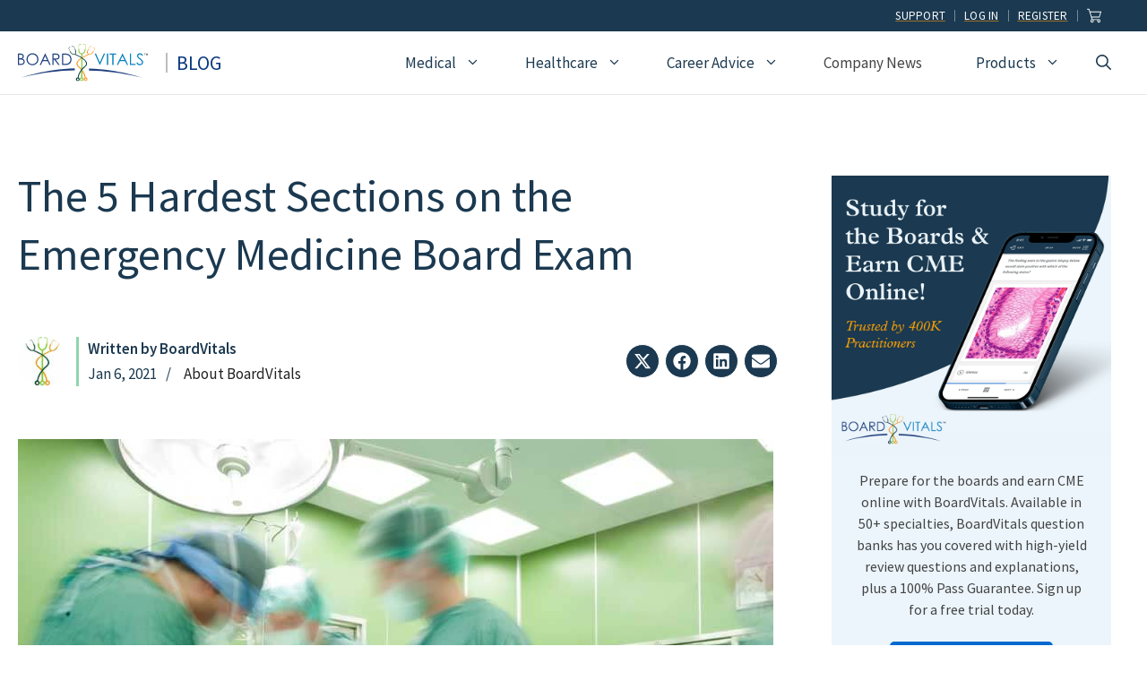

--- FILE ---
content_type: text/html; charset=UTF-8
request_url: https://www.boardvitals.com/blog/5-hardest-sections-emergency-medicine-boards/
body_size: 34777
content:
<!DOCTYPE html>
<html lang="en-US">
<head>
	<meta charset="UTF-8">
	<!--Start Critical CSS --><style>/* critical/blog-single.css */ body,h1,h2,html,iframe,li,p,ul{margin:0;padding:0;border:0}h1,h2{font-family:inherit;font-size:100%;font-style:inherit;font-weight:inherit}.site-main>*{margin-bottom:20px}.site-main>*{margin-bottom:40px}@media (max-width:768px){.inside-header{flex-direction:column;text-align:center}.site-content{flex-direction:column}.container .site-content .content-area{width:auto}#main{margin-left:0;margin-right:0}body:not(.no-sidebar) #main{margin-bottom:0}}.wp-block-image{margin:0 0 1em}.wp-block-image img{height:auto;max-width:100%;vertical-align:bottom}.wp-block-image:not(.is-style-rounded) img,.wp-block-image:not(.is-style-rounded)>a{border-radius:inherit}ul{box-sizing:border-box}.wp-block-navigation{position:relative;--navigation-layout-justification-setting:flex-start;--navigation-layout-direction:row;--navigation-layout-wrap:wrap;--navigation-layout-justify:flex-start;--navigation-layout-align:center}.wp-block-navigation ul{margin-top:0;margin-bottom:0;margin-left:0;padding-left:0}.wp-block-navigation ul,.wp-block-navigation ul li{list-style:none;padding:0}.wp-block-navigation .wp-block-navigation-item{display:flex;align-items:center;position:relative}.wp-block-navigation .wp-block-navigation-item__content{color:inherit;display:block;padding:0}.wp-block-navigation.no-wrap{--navigation-layout-wrap:nowrap}.wp-block-navigation.items-justified-right{--navigation-layout-justification-setting:flex-end;--navigation-layout-justify:flex-end}.wp-block-navigation,.wp-block-navigation__container{gap:inherit}.wp-block-navigation__container{display:flex;flex-wrap:var(--navigation-layout-wrap,wrap);flex-direction:var(--navigation-layout-direction,initial);justify-content:var(--navigation-layout-justify,initial);align-items:var(--navigation-layout-align,initial);list-style:none;margin:0;padding-left:0}.wp-block-navigation__container:only-child{flex-grow:1}.wp-block-navigation .wp-block-navigation-item__label{word-break:normal;overflow-wrap:break-word}.wp-block-navigation .wp-block-navigation-item{background-color:inherit}:root{--wp--preset--font-size--normal:16px;--wp--preset--font-size--huge:42px}.items-justified-right{justify-content:flex-end}.screen-reader-text{border:0;clip:rect(1px,1px,1px,1px);-webkit-clip-path:inset(50%);clip-path:inset(50%);height:1px;margin:-1px;overflow:hidden;padding:0;position:absolute;width:1px;word-wrap:normal!important}body{--wp--preset--color--black:#000000;--wp--preset--color--cyan-bluish-gray:#abb8c3;--wp--preset--color--white:#ffffff;--wp--preset--color--pale-pink:#f78da7;--wp--preset--color--vivid-red:#cf2e2e;--wp--preset--color--luminous-vivid-orange:#ff6900;--wp--preset--color--luminous-vivid-amber:#fcb900;--wp--preset--color--light-green-cyan:#7bdcb5;--wp--preset--color--vivid-green-cyan:#00d084;--wp--preset--color--pale-cyan-blue:#8ed1fc;--wp--preset--color--vivid-cyan-blue:#0693e3;--wp--preset--color--vivid-purple:#9b51e0;--wp--preset--color--contrast:var(--contrast);--wp--preset--color--contrast-2:var(--contrast-2);--wp--preset--color--contrast-3:var(--contrast-3);--wp--preset--color--base:var(--base);--wp--preset--color--base-2:var(--base-2);--wp--preset--color--base-3:var(--base-3);--wp--preset--color--brand-primary-2:var(--brand-primary-2);--wp--preset--color--brand-accent-1:var(--brand-accent-1);--wp--preset--color--brand-primary-4:var(--brand-primary-4);--wp--preset--color--brand-accent-2:var(--brand-accent-2);--wp--preset--color--brand-primary-1:var(--brand-primary-1);--wp--preset--color--brand-primary-3:var(--brand-primary-3);--wp--preset--color--brand-accent-3:var(--brand-accent-3);--wp--preset--gradient--vivid-cyan-blue-to-vivid-purple:linear-gradient(135deg,rgba(6,147,227,1) 0%,rgb(155,81,224) 100%);--wp--preset--gradient--light-green-cyan-to-vivid-green-cyan:linear-gradient(135deg,rgb(122,220,180) 0%,rgb(0,208,130) 100%);--wp--preset--gradient--luminous-vivid-amber-to-luminous-vivid-orange:linear-gradient(135deg,rgba(252,185,0,1) 0%,rgba(255,105,0,1) 100%);--wp--preset--gradient--luminous-vivid-orange-to-vivid-red:linear-gradient(135deg,rgba(255,105,0,1) 0%,rgb(207,46,46) 100%);--wp--preset--gradient--very-light-gray-to-cyan-bluish-gray:linear-gradient(135deg,rgb(238,238,238) 0%,rgb(169,184,195) 100%);--wp--preset--gradient--cool-to-warm-spectrum:linear-gradient(135deg,rgb(74,234,220) 0%,rgb(151,120,209) 20%,rgb(207,42,186) 40%,rgb(238,44,130) 60%,rgb(251,105,98) 80%,rgb(254,248,76) 100%);--wp--preset--gradient--blush-light-purple:linear-gradient(135deg,rgb(255,206,236) 0%,rgb(152,150,240) 100%);--wp--preset--gradient--blush-bordeaux:linear-gradient(135deg,rgb(254,205,165) 0%,rgb(254,45,45) 50%,rgb(107,0,62) 100%);--wp--preset--gradient--luminous-dusk:linear-gradient(135deg,rgb(255,203,112) 0%,rgb(199,81,192) 50%,rgb(65,88,208) 100%);--wp--preset--gradient--pale-ocean:linear-gradient(135deg,rgb(255,245,203) 0%,rgb(182,227,212) 50%,rgb(51,167,181) 100%);--wp--preset--gradient--electric-grass:linear-gradient(135deg,rgb(202,248,128) 0%,rgb(113,206,126) 100%);--wp--preset--gradient--midnight:linear-gradient(135deg,rgb(2,3,129) 0%,rgb(40,116,252) 100%);--wp--preset--duotone--dark-grayscale:url('#wp-duotone-dark-grayscale');--wp--preset--duotone--grayscale:url('#wp-duotone-grayscale');--wp--preset--duotone--purple-yellow:url('#wp-duotone-purple-yellow');--wp--preset--duotone--blue-red:url('#wp-duotone-blue-red');--wp--preset--duotone--midnight:url('#wp-duotone-midnight');--wp--preset--duotone--magenta-yellow:url('#wp-duotone-magenta-yellow');--wp--preset--duotone--purple-green:url('#wp-duotone-purple-green');--wp--preset--duotone--blue-orange:url('#wp-duotone-blue-orange');--wp--preset--font-size--small:13px;--wp--preset--font-size--medium:20px;--wp--preset--font-size--large:36px;--wp--preset--font-size--x-large:42px}.scriptlesssocialsharing{box-sizing:border-box;margin:18px auto}.scriptlesssocialsharing a.button{border:none;border-radius:0;box-shadow:none;color:#fff;line-height:1;margin:0;text-align:center;text-decoration:none}.scriptlesssocialsharing .screen-reader-text{position:absolute;clip:rect(1px,1px,1px,1px);height:1px;width:1px;border:0;overflow:hidden}.scriptlesssocialsharing__buttons{display:flex;flex-wrap:wrap}.scriptlesssocialsharing__buttons a.button{border:1px solid;display:flex;justify-content:center;align-items:center}.scriptlesssocialsharing__icon{display:inline-block;fill:currentColor;font-size:18px;height:1em;width:1em}.scriptlesssocialsharing .button.email{background-color:rgba(51,51,51,.8)}.scriptlesssocialsharing .button.twitter{background-color:rgba(29,161,242,.8)}.scriptlesssocialsharing .button.facebook{background-color:rgba(59,89,152,.8)}.scriptlesssocialsharing .button.linkedin{background-color:rgba(0,119,181,.8)}.scriptlesssocialsharing__buttons a.button{padding:12px;flex:1}body,figure,h1,h2,h3,html,iframe,li,p,ul{margin:0;padding:0;border:0}html{font-family:sans-serif;-webkit-text-size-adjust:100%;-ms-text-size-adjust:100%;-webkit-font-smoothing:antialiased;-moz-osx-font-smoothing:grayscale}main{display:block}html{box-sizing:border-box}*,::after,::before{box-sizing:inherit}button,input{font-family:inherit;font-size:100%;margin:0}[type=search]{-webkit-appearance:textfield;outline-offset:-2px}[type=search]::-webkit-search-decoration{-webkit-appearance:none}::-moz-focus-inner{border-style:none;padding:0}:-moz-focusring{outline:ButtonText dotted 1px}body,button,input{font-family:-apple-system,system-ui,BlinkMacSystemFont,"Segoe UI",Helvetica,Arial,sans-serif,"Apple Color Emoji","Segoe UI Emoji","Segoe UI Symbol";font-weight:400;text-transform:none;font-size:17px;line-height:1.5}p{margin-bottom:1.5em}h1,h2,h3{font-family:inherit;font-size:100%;font-style:inherit;font-weight:inherit}h1{font-size:42px;margin-bottom:20px;line-height:1.2em;font-weight:400;text-transform:none}h2{font-size:35px;margin-bottom:20px;line-height:1.2em;font-weight:400;text-transform:none}h3{font-size:29px;margin-bottom:20px;line-height:1.2em;font-weight:400;text-transform:none}ul{margin:0 0 1.5em 3em}ul{list-style:disc}li>ul{margin-bottom:0;margin-left:1.5em}figure{margin:0}img{height:auto;max-width:100%}button{background:#55555e;color:#fff;border:1px solid transparent;-webkit-appearance:button;padding:10px 20px}input[type=search]{border:1px solid;border-radius:0;padding:10px 15px;max-width:100%}a{text-decoration:none}.button{padding:10px 20px;display:inline-block}.size-full{max-width:100%;height:auto}.screen-reader-text{border:0;clip:rect(1px,1px,1px,1px);-webkit-clip-path:inset(50%);clip-path:inset(50%);height:1px;margin:-1px;overflow:hidden;padding:0;position:absolute!important;width:1px;word-wrap:normal!important}.main-navigation{z-index:100;padding:0;clear:both;display:block}.main-navigation a{display:block;text-decoration:none;font-weight:400;text-transform:none;font-size:15px}.main-navigation ul{list-style:none;margin:0;padding-left:0}.main-navigation .main-nav ul li a{padding-left:20px;padding-right:20px;line-height:60px}.inside-navigation{position:relative}.main-navigation .inside-navigation{display:flex;align-items:center;flex-wrap:wrap;justify-content:space-between}.main-navigation .main-nav>ul{display:flex;flex-wrap:wrap;align-items:center}.main-navigation li{position:relative}.main-navigation .menu-bar-items{display:flex;align-items:center;font-size:15px}.main-navigation .menu-bar-items a{color:inherit}.main-navigation .menu-bar-item{position:relative}.main-navigation .menu-bar-item.search-item{z-index:20}.main-navigation .menu-bar-item>a{padding-left:20px;padding-right:20px;line-height:60px}.main-navigation ul ul{display:block;box-shadow:1px 1px 0 rgba(0,0,0,.1);float:left;position:absolute;left:-99999px;opacity:0;z-index:99999;width:200px;text-align:left;top:auto;height:0;overflow:hidden}.main-navigation ul ul a{display:block}.main-navigation ul ul li{width:100%}.main-navigation .main-nav ul ul li a{line-height:normal;padding:10px 20px;font-size:14px}.main-navigation .main-nav ul li.menu-item-has-children>a{padding-right:0;position:relative}.nav-float-right .main-navigation ul ul ul{top:0}.menu-item-has-children .dropdown-menu-toggle{display:inline-block;height:100%;clear:both;padding-right:20px;padding-left:10px}.menu-item-has-children ul .dropdown-menu-toggle{padding-top:10px;padding-bottom:10px;margin-top:-10px}nav ul ul .menu-item-has-children .dropdown-menu-toggle{float:right}.site-header{position:relative}.inside-header{padding:20px 40px}.site-logo{display:inline-block;max-width:100%}.site-header .header-image{vertical-align:middle}.inside-header{display:flex;align-items:center}.nav-float-right #site-navigation{margin-left:auto}.site-content{word-wrap:break-word}iframe{max-width:100%}.widget-area .widget{padding:40px}.sidebar .widget :last-child{margin-bottom:0}.site-content{display:flex}.grid-container{margin-left:auto;margin-right:auto;max-width:1200px}.sidebar .widget,.site-main>*{margin-bottom:20px}.one-container.right-sidebar .site-main{margin-right:40px}.one-container .site-content{padding:40px}.one-container .site-main>:last-child{margin-bottom:0}.gp-icon{display:inline-flex;align-self:center}.gp-icon svg{height:1em;width:1em;top:.125em;position:relative;fill:currentColor}.icon-menu-bars svg:nth-child(2),.icon-search svg:nth-child(2){display:none}.container.grid-container{width:auto}.menu-toggle{display:none}.menu-toggle{padding:0 20px;line-height:60px;margin:0;font-weight:400;text-transform:none;font-size:15px}button.menu-toggle{background-color:transparent;flex-grow:1;border:0;text-align:center}.has-menu-bar-items button.menu-toggle{flex-grow:0}.mobile-menu-control-wrapper{display:none;margin-left:auto;align-items:center}@media (max-width:768px){.inside-header{flex-direction:column;text-align:center}.site-content{flex-direction:column}.container .site-content .content-area{width:auto}.is-right-sidebar.sidebar{width:auto;order:initial}#main{margin-left:0;margin-right:0}body:not(.no-sidebar) #main{margin-bottom:0}}body{background-color:var(--base-3);color:var(--contrast-2)}a{color:var(--contrast-2)}a:visited{color:var(--contrast-2)}.main-navigation a,a.button{text-decoration:none}.grid-container{max-width:1350px}@media (max-width:1111px) and (min-width:1041px){.inside-header{display:flex;flex-direction:column;align-items:center}.site-logo{margin-bottom:1.5em}#site-navigation{margin:0 auto}}.site-header .header-image{width:145px}.navigation-search{position:absolute;left:-99999px;visibility:hidden;z-index:20;width:100%;top:0;opacity:0}.navigation-search input[type=search]{outline:0;border:0;vertical-align:bottom;line-height:1;opacity:.9;width:100%;z-index:20;border-radius:0;-webkit-appearance:none;height:60px}.navigation-search input::-ms-clear{display:none;width:0;height:0}.navigation-search input::-ms-reveal{display:none;width:0;height:0}.navigation-search input::-webkit-search-cancel-button,.navigation-search input::-webkit-search-decoration,.navigation-search input::-webkit-search-results-button,.navigation-search input::-webkit-search-results-decoration{display:none}:root{--contrast:#222222;--contrast-2:#444444;--contrast-3:#666666;--base:#f0f0f0;--base-2:#fafafa;--base-3:#ffffff;--brand-primary-2:#1b3950;--brand-accent-1:#FDA100;--brand-primary-4:#ecf5fb;--brand-accent-2:#ffbc5a;--brand-primary-1:#006AD1;--brand-primary-3:#3685F7;--brand-accent-3:#8fd5ac}.has-base-3-color{color:#fff}body,button,input{font-family:Source Sans Pro,sans-serif;font-size:18px}body{line-height:1.6}.main-navigation .menu-bar-items,.main-navigation .menu-toggle,.main-navigation a{font-family:Source Sans Pro,sans-serif;font-weight:500;font-size:17px}.button,button:not(.menu-toggle){font-family:Source Sans Pro,sans-serif;font-size:18px}h1{font-family:Source Sans Pro,sans-serif;font-size:40px;line-height:1.3}h2{font-family:Source Sans Pro,sans-serif;font-weight:600;font-size:28px;line-height:1.4;margin-bottom:10px}h3{font-family:Source Sans Pro,sans-serif;font-weight:600;font-size:20px;line-height:1.4;margin-bottom:0}.inside-right-sidebar{font-family:Source Sans Pro,sans-serif;font-size:16px;line-height:1.25}.site-header{background-color:var(--base-3);color:var(--contrast-2)}.site-header a{color:var(--contrast-2)}.main-navigation .main-nav ul li a,.main-navigation .menu-bar-items,.main-navigation .menu-toggle{color:var(--brand-primary-2)}.main-navigation .main-nav ul li[class*=current-menu-]>a{color:var(--brand-blue-dark)}.navigation-search input[type=search]{color:var(--contrast);background-color:var(--brand-primary-4);opacity:1}.main-navigation ul ul{background-color:var(--brand-primary-4)}.main-navigation .main-nav ul ul li a{color:#08387e}.main-navigation .main-nav ul ul li[class*=current-menu-]>a{color:var(--contrast)}.one-container .container{color:var(--contrast-2);background-color:var(--base-3)}.inside-article a{color:var(--contrast)}.sidebar .widget{color:var(--contrast-2);background-color:var(--base-3)}.sidebar .widget a{color:var(--contrast-2)}input[type=search]{color:var(--contrast);background-color:var(--base-3)}a.button,button{color:var(--base-3);background-color:var(--brand-primary-1)}.inside-header{padding:30px 20px}.one-container .site-content{padding:80px 20px}.one-container.right-sidebar .site-main{margin-right:20px}.sidebar .widget,.site-main>*{margin-bottom:40px}.main-navigation .main-nav ul li a,.main-navigation .menu-bar-item>a,.menu-toggle{line-height:30px}.navigation-search input[type=search]{height:30px}.widget-area .widget{padding:20px}@media (max-width:768px){.one-container .site-content{padding:50px 20px 80px}.inside-header{padding-top:0}.widget-bordered{text-align:center}}.is-right-sidebar{width:30%}.site-content .content-area{width:70%}.dynamic-author-image-rounded{border-radius:100%}.dynamic-author-image,.dynamic-featured-image{vertical-align:middle}.main-navigation.slideout-navigation .main-nav>ul>li>a{line-height:60px}.mobile-header-navigation{padding:10px}@media (max-width:1040px){.main-navigation .menu-toggle{display:block}.has-inline-mobile-toggle #site-navigation .inside-navigation>:not(.navigation-search):not(.main-nav),.main-navigation ul,.main-navigation:not(.slideout-navigation):not(.toggled) .main-nav>ul{display:none}.has-inline-mobile-toggle .mobile-menu-control-wrapper{display:flex;flex-wrap:wrap}.has-inline-mobile-toggle .inside-header{flex-direction:row;text-align:left;flex-wrap:wrap}.has-inline-mobile-toggle #site-navigation{flex-basis:100%}.main-navigation .menu-bar-item>a,.main-navigation .menu-toggle{padding-left:20px;padding-right:20px}.main-navigation .main-nav ul li a,.main-navigation .menu-bar-item>a,.main-navigation .menu-toggle{line-height:41px}.mobile-header-navigation .site-logo.mobile-header-logo img,.navigation-search input[type=search]{height:41px}.mobile-header-navigation .site-logo.mobile-header-logo img{height:60px!important}.navigation-search input[type=search]{width:calc(100% - 50px)}}#mobile-header,.site-header{border-bottom:1px solid #e7e7e7}.utility-nav{padding:8px 15px}.utility-nav .wp-block-navigation__container{gap:0}.utility-nav li{padding:0;margin:0;margin-top:3px;margin-bottom:3px}.utility-nav a{text-transform:uppercase;font-size:13px;letter-spacing:.25px;padding:0!important;margin:0;line-height:1;padding-left:0!important;margin:0!important;padding-right:10px!important;padding-left:10px!important;margin-right:0!important;text-decoration:underline;text-underline-offset:2px;text-decoration-color:#a07027}.utility-nav nav a{border-right:1px solid #ecf5fb6e}#generate-slideout-menu.main-navigation .main-nav ul ul{padding:0}@media (min-width:1040px){.inside-header{padding-top:0;padding-bottom:0}nav .main-nav ul.menu.sf-menu>li>a{padding-top:20px;padding-bottom:20px}nav .main-nav .mega-menu{position:static}nav .main-nav ul ul{padding:15px;background:var(--brand-primary-4)}nav .main-nav .mega-menu>ul{position:absolute;width:100%;left:0!important;display:flex;flex-wrap:wrap;padding:25px;background:var(--brand-primary-4);padding-left:10px;padding-top:0}nav .main-nav .mega-menu>ul>li>a{font-weight:700;font-size:18px;padding-left:0}nav .main-nav .mega-menu>ul>li{display:inline-block;width:25%;vertical-align:top;line-height:1}nav .main-nav .mega-menu.mega-menu-col-3>ul>li{width:33.3333%}nav .main-nav .mega-menu ul ul,nav .main-nav .mega-menu>ul>li[class*=current-]>a{background-color:transparent!important;color:inherit}nav .main-nav .mega-menu ul .sub-menu{position:static;display:block;opacity:1;visibility:visible;width:100%;box-shadow:0 0 0;left:0;height:auto;transform:scale(1);margin:0;padding:0}nav .main-nav .mega-menu .sub-menu .menu-item-has-children .dropdown-menu-toggle{display:none}nav .main-nav .mega-menu li.no-subhead>a{visibility:hidden;padding-top:0}nav .main-nav .mega-menu li.no-subhead a{font-size:initial}nav .main-nav .mega-menu ul .sub-menu a{color:#08387e;padding:5px 20px;font-size:15px;line-height:1.6}.main-navigation ul ul{width:250px}.main-navigation ul ul li{padding:0;line-height:1}.main-navigation .main-nav ul ul li a{font-size:15px;line-height:1.6;padding:5px 20px}.main-navigation .main-nav ul ul li.menu-cta-free-trial{width:220px;height:250px;display:flex;overflow:hidden;content:"";align-content:center;justify-content:center;align-items:center;justify-items:center}.main-navigation .main-nav ul ul li.menu-cta-free-trial a{display:flex;content:"";background:url('https://blog.boardvitals.com/wp-content/uploads/2022/08/badge-free-trial-web.png') no-repeat!important;background-size:190px 190px!important;justify-content:center;align-items:center;width:190px;height:190px;font-size:0px;align-self:center;justify-self:center}.main-navigation .main-nav ul li a{padding-left:30px;padding-right:30px}}@media (min-width:1112px){.navigation-search input[type=search]{height:70px}}.main-navigation .main-nav ul li.menu-products>ul:first-of-type>li:first-of-type{width:40%}.main-navigation .main-nav ul li.menu-products>ul:first-of-type>li{width:30%}@media (max-width:1111px) and (min-width:1041px){.inside-header{flex-direction:row;flex-wrap:wrap;justify-content:center;align-content:center}.main-navigation{width:100%;max-width:850px;clear:both}.site-logo{margin-top:1.5em}}@media (min-width:1041px) and (max-width:1111px){.navigation-search input[type=search]{height:50px;margin-top:10px}}@media (max-width:360px){.utility-nav .gb-grid-wrapper>.gb-grid-column-f7db9c90{width:84%}.utility-nav .gb-grid-wrapper>.gb-grid-column-b906f1b3{width:16%}}@media (min-width:1030px){.single .gb-grid-column.gb-grid-column-c52d7447 .scriptlesssocialsharing__buttons{justify-content:flex-end}}.single .gb-grid-column.gb-grid-column-c52d7447 .scriptlesssocialsharing__buttons a.button{margin-left:6px;padding:8px;background:var(--brand-primary-2)!important;flex:0;border-radius:50%}.scriptlesssocialsharing__icon{font-size:20px}.inline-post-meta-area .post-category,.inline-post-meta-area .post-date{display:inline-block}.inline-post-meta-area .post-category{padding-left:0}.inline-post-meta-area .post-date:after{content:'/';display:inline;padding-left:10px}.gb-container.gb-container-5d04ba48{border-left:3px solid #8fd5ac;margin-left:10px}@media (min-width:570px) and (max-width:768px){.gb-grid-wrapper>.gb-grid-column-94d6c22c{width:70%;flex:1}.gb-grid-wrapper>.gb-grid-column-c52d7447{width:30%;min-width:200px}.single .gb-container-c52d7447{align-items:flex-end}}@media (min-width:1120px){.inside-right-sidebar{padding-left:20px}}@media (max-width:1120px){.widget-area .widget{padding-left:0;padding-right:0}}.widget-bordered{border:3px solid var(--brand-primary-4)}.sidebar .widget{margin-bottom:20px}body:not(.home) .sidebar .widget:first-of-type{padding-top:10px}.sidebar h3{padding-bottom:10px;text-transform:uppercase;font-size:18px;font-weight:600}.slideout-overlay{z-index:100000;position:fixed;width:100%;height:100%;height:100vh;min-height:100%;top:0;right:0;bottom:0;left:0;background-color:rgba(0,0,0,.8);visibility:hidden;opacity:0}.slideout-overlay button.slideout-exit{position:fixed;top:0;background-color:transparent;color:#fff;font-size:30px;border:0;opacity:0}.slideout-navigation .main-nav{margin-bottom:40px}.slideout-navigation:not(.do-overlay) .main-nav{width:100%;box-sizing:border-box}.slideout-navigation .mega-menu>ul>li{display:block;width:100%!important}.slideout-navigation .slideout-menu{display:block}#generate-slideout-menu{z-index:100001}#generate-slideout-menu .slideout-menu li{float:none;width:100%;clear:both;text-align:left}#generate-slideout-menu.main-navigation ul ul{display:none}#generate-slideout-menu.main-navigation .main-nav ul ul{position:relative;top:0;left:0;width:100%}.slideout-navigation .menu-item-has-children .dropdown-menu-toggle{float:right}.slideout-navigation.main-navigation{background-color:var(--brand-primary-2)}.slideout-navigation.main-navigation .main-nav ul li a{color:var(--base-3)}.slideout-navigation.main-navigation ul ul{background-color:var(--brand-primary-4)}.slideout-navigation.main-navigation .main-nav ul ul li a{color:var(--brand-primary-2)}.slideout-navigation.main-navigation .main-nav ul li[class*=current-menu-]>a{color:var(--base-3);background-color:var(--brand-primary-3)}.slideout-navigation.main-navigation .main-nav ul ul li[class*=current-menu-]>a{color:var(--base-3);background-color:var(--brand-primary-1)}.slideout-navigation,.slideout-navigation a{color:var(--base-3)}.slideout-navigation.main-navigation .main-nav ul li a{font-weight:500;font-size:18px}@media (max-width:768px){.slideout-overlay button.slideout-exit{font-size:20px;padding:10px}.slideout-overlay{top:-100px;height:calc(100% + 100px);height:calc(100vh + 100px);min-height:calc(100% + 100px)}.slideout-navigation.main-navigation .main-nav ul li a{font-size:18px}}.site-logo.mobile-header-logo{display:flex;align-items:center;order:0;margin-right:10px}.site-logo.mobile-header-logo img{position:relative;padding:10px 0;display:block}.main-navigation.mobile-header-navigation{display:none;float:none;margin-bottom:0}.main-navigation .menu-toggle{flex-grow:1;width:auto}.main-navigation.has-branding .menu-toggle{flex-grow:0;padding-right:20px;order:2}.mobile-header-navigation.has-menu-bar-items .mobile-header-logo{margin-right:auto}.main-navigation.has-branding .inside-navigation.grid-container{padding:0 20px}.site-logo.mobile-header-logo img{height:30px;width:auto}@media (max-width:1040px){#site-navigation,.site-header{display:none!important;opacity:0}#mobile-header{display:block!important;width:100%!important}#mobile-header .main-nav>ul{display:none}#mobile-header .menu-toggle{display:block}#mobile-header .main-nav{-ms-flex:0 0 100%;flex:0 0 100%;-webkit-box-ordinal-group:5;-ms-flex-order:4;order:4}.mobile-header-navigation .site-logo{margin-left:10px}.main-navigation.has-branding .inside-navigation.grid-container{padding:0}.site-logo.mobile-header-logo{height:41px}}.gb-icon{display:inline-flex;line-height:0}.gb-icon svg{height:1em;width:1em;fill:currentColor}h3.gb-headline-76229ff2{text-align:center;margin-bottom:20px;display:flex;justify-content:center;align-items:center}h3.gb-headline-76229ff2 .gb-icon{color:var(--brand-blue-dark);padding-right:.5em}h3.gb-headline-76229ff2 .gb-icon svg{width:1em;height:1em}p.gb-headline-76ad6e77{text-align:center;line-height:1.5em;padding-right:25px;padding-left:25px}h1.gb-headline-ba73f7d8{text-align:left;color:var(--brand-primary-2);font-size:50px;padding-right:40px;padding-left:0}p.gb-headline-104a6601{color:var(--brand-primary-2);font-size:17px;font-weight:600;margin-bottom:0;margin-left:10px}p.gb-headline-f06c3383{color:var(--brand-blue-dark);font-size:17px;margin-bottom:0;margin-left:10px}p.gb-headline-f2ffe049{color:var(--brand-primary-2);font-size:17px;margin-bottom:0;margin-left:10px}h2.gb-headline-4db93096{color:var(--brand-blue-dark);font-size:22px;font-weight:500;text-transform:uppercase;line-height:1em;padding-top:0;padding-bottom:0;padding-left:10px;margin-top:0;margin-bottom:0;margin-left:20px;border-left-style:solid;border-left-width:2px;border-color:#bdbdbd;display:inline-block}h2.gb-headline-4db93096 a{color:#08387e}.gb-button-wrapper{display:flex;flex-wrap:wrap;align-items:flex-start;justify-content:flex-start;clear:both}.gb-button-wrapper-761cde3f{justify-content:center}.gb-button-wrapper .gb-button{display:inline-flex;align-items:center;justify-content:center;text-align:center;text-decoration:none}.gb-button-wrapper .gb-button .gb-icon{align-items:center}.gb-button-wrapper a.gb-button-2d1b4d6a,.gb-button-wrapper a.gb-button-2d1b4d6a:visited{background-color:var(--brand-primary-1);color:#fff;font-size:15px;font-weight:700;padding:8px 15px;border-radius:5px;display:inline-flex;align-items:center}a.gb-button-2d1b4d6a .gb-icon{font-size:1em;padding-right:.5em}.gb-button-wrapper a.gb-button-d9e24cf9,.gb-button-wrapper a.gb-button-d9e24cf9:visited{color:var(--base-3);padding:15px 20px;margin-left:8px;display:inline-flex;align-items:center}a.gb-button-d9e24cf9 .gb-icon{font-size:1.25em}.gb-container .wp-block-image img{vertical-align:middle}.gb-container-0284d495>.gb-inside-container{padding:30px;max-width:1350px;margin-left:auto;margin-right:auto}.gb-container-0200a70d{background-color:var(--brand-primary-4)}.gb-container-0200a70d>.gb-inside-container{padding-bottom:34px;max-width:1350px;margin-left:auto;margin-right:auto}.gb-container-5cd7bf9f{background-color:var(--brand-primary-2)}.gb-container-5cd7bf9f>.gb-inside-container{max-width:1350px;margin-left:auto;margin-right:auto}.gb-container-7d2ee543>.gb-inside-container{max-width:1350px;margin-left:auto;margin-right:auto}.gb-grid-wrapper>.gb-grid-column-f7db9c90{width:95%}.gb-grid-wrapper>.gb-grid-column-b906f1b3>.gb-container{justify-content:center}.gb-container-7cb8f23a{color:#fff;text-align:left}.gb-container-7cb8f23a>.gb-inside-container{padding:0 0 30px;max-width:1350px;margin-left:auto;margin-right:auto;z-index:1;position:relative}.gb-container-862c047f{font-size:18px;margin-bottom:50px;text-align:left}.gb-container-862c047f>.gb-inside-container{padding:0}.gb-grid-wrapper>.gb-grid-column-862c047f{width:100%}.gb-grid-wrapper>.gb-grid-column-94d6c22c{width:66.66%}.gb-container-b83a6043{color:var(--brand-primary-2);text-align:left}.gb-container-b83a6043>.gb-inside-container{padding:40px 0 0;max-width:1350px;margin-left:auto;margin-right:auto}.gb-container-b83a6043.inline-post-meta-area>.gb-inside-container{display:flex;align-items:center}.gb-container-5d04ba48>.gb-inside-container{padding:0}.gb-grid-wrapper>.gb-grid-column-5d04ba48{width:100%}.gb-container-c52d7447{text-align:right}.gb-container-c52d7447>.gb-inside-container{padding-top:30px}.gb-grid-wrapper>.gb-grid-column-c52d7447{width:33.33%}.gb-grid-wrapper>.gb-grid-column-c52d7447>.gb-container{justify-content:center}.gb-container-07bfff34>.gb-inside-container{max-width:1350px;margin-left:auto;margin-right:auto}.gb-grid-wrapper{display:flex;flex-wrap:wrap}.gb-grid-wrapper>.gb-grid-column>.gb-container{display:flex;flex-direction:column;height:100%}.gb-grid-column{box-sizing:border-box}.gb-grid-wrapper-d1ce2cd9{justify-content:flex-start;margin-left:-30px}.gb-grid-wrapper-d1ce2cd9>.gb-grid-column{padding-left:30px}.gb-grid-wrapper-0900b0a6{align-items:flex-start}.gb-grid-wrapper-628b4c43{margin-left:-30px}.gb-grid-wrapper-628b4c43>.gb-grid-column{padding-left:30px}@media (max-width:1024px){h1.gb-headline-ba73f7d8{font-size:40px}.gb-grid-wrapper>.gb-grid-column-f7db9c90{width:95%}.gb-grid-wrapper>.gb-grid-column-b906f1b3{width:5%}.gb-container-862c047f{margin-bottom:25px}.gb-grid-wrapper>.gb-grid-column-862c047f{width:100%}.gb-grid-wrapper>.gb-grid-column-94d6c22c{width:100%}.gb-grid-wrapper>.gb-grid-column-c52d7447{width:100%}.gb-grid-wrapper-d1ce2cd9{justify-content:flex-start}}@media (max-width:767px){h1.gb-headline-ba73f7d8{font-size:32px}.gb-grid-wrapper>.gb-grid-column-f7db9c90{width:92%}.gb-grid-wrapper>.gb-grid-column-b906f1b3{width:8%}.gb-container-7cb8f23a>.gb-inside-container{padding-bottom:30px}.gb-container-862c047f>.gb-inside-container{padding-right:0;padding-left:0}.gb-grid-wrapper>.gb-grid-column-862c047f{width:100%}.gb-grid-wrapper>.gb-grid-column-94d6c22c{width:100%}.gb-container-b83a6043>.gb-inside-container{padding-top:20px}.gb-grid-wrapper>.gb-grid-column-5d04ba48{width:100%}.gb-container-c52d7447>.gb-inside-container{padding-top:15px}.gb-grid-wrapper>.gb-grid-column-c52d7447{width:100%}}.wp-container-2{display:flex;gap:.5em;flex-wrap:nowrap;align-items:center;justify-content:flex-end}.wp-container-2>*{margin:0}</style><!--End Critical CSS --><meta name='robots' content='index, follow, max-image-preview:large, max-snippet:-1, max-video-preview:-1' />
	<style>img:is([sizes="auto" i], [sizes^="auto," i]) { contain-intrinsic-size: 3000px 1500px }</style>
	
<!-- Google Tag Manager for WordPress by gtm4wp.com -->
<script data-cfasync="false" data-pagespeed-no-defer>
	var gtm4wp_datalayer_name = "dataLayer";
	var dataLayer = dataLayer || [];
</script>
<!-- End Google Tag Manager for WordPress by gtm4wp.com --><meta name="viewport" content="width=device-width, initial-scale=1">
	<!-- This site is optimized with the Yoast SEO plugin v26.1.1 - https://yoast.com/wordpress/plugins/seo/ -->
	<style id="aoatfcss" media="all">.bvblog{}</style><noscript id="aonoscrcss"></noscript><title>The 5 Hardest Sections on the Emergency Medicine Board Exam -</title>
	<meta name="description" content="Here are the 5 areas of the Emergency Medicine Board Exam that you should spend extra time preparing for." />
	<link rel="canonical" href="https://www.boardvitals.com/blog/5-hardest-sections-emergency-medicine-boards/" />
	<meta property="og:locale" content="en_US" />
	<meta property="og:type" content="article" />
	<meta property="og:title" content="The 5 Hardest Sections on the Emergency Medicine Board Exam -" />
	<meta property="og:description" content="Here are the 5 areas of the Emergency Medicine Board Exam that you should spend extra time preparing for." />
	<meta property="og:url" content="https://www.boardvitals.com/blog/5-hardest-sections-emergency-medicine-boards/" />
	<meta property="og:site_name" content="BoardVitals Blog" />
	<meta property="article:publisher" content="https://www.facebook.com/boardvitals" />
	<meta property="article:published_time" content="2021-01-07T01:50:32+00:00" />
	<meta property="article:modified_time" content="2022-07-28T17:31:24+00:00" />
	<meta property="og:image" content="https://blog.boardvitals.com/wp-content/uploads/2021/01/5-Hardest-Section-of-Emergency-Medicine-Board-Exam.jpg" />
	<meta property="og:image:width" content="843" />
	<meta property="og:image:height" content="462" />
	<meta property="og:image:type" content="image/jpeg" />
	<meta name="author" content="BoardVitals" />
	<meta name="twitter:card" content="summary_large_image" />
	<meta name="twitter:creator" content="@boardvitals" />
	<meta name="twitter:site" content="@boardvitals" />
	<meta name="twitter:label1" content="Written by" />
	<meta name="twitter:data1" content="BoardVitals" />
	<meta name="twitter:label2" content="Est. reading time" />
	<meta name="twitter:data2" content="3 minutes" />
	<!-- / Yoast SEO plugin. -->


<link rel='dns-prefetch' href='//widgets.getsitecontrol.com' />
<link href='https://fonts.gstatic.com' crossorigin rel='preconnect' />
<link href='https://fonts.googleapis.com' crossorigin rel='preconnect' />
<link rel="alternate" type="application/rss+xml" title="BoardVitals Blog &raquo; Feed" href="https://www.boardvitals.com/blog/feed/" />
<link rel="alternate" type="application/rss+xml" title="BoardVitals Blog &raquo; Comments Feed" href="https://www.boardvitals.com/blog/comments/feed/" />
<link rel="alternate" type="application/rss+xml" title="BoardVitals Blog &raquo; The 5 Hardest Sections on the Emergency Medicine Board Exam Comments Feed" href="https://www.boardvitals.com/blog/5-hardest-sections-emergency-medicine-boards/feed/" />
<script>
window._wpemojiSettings = {"baseUrl":"https:\/\/s.w.org\/images\/core\/emoji\/16.0.1\/72x72\/","ext":".png","svgUrl":"https:\/\/s.w.org\/images\/core\/emoji\/16.0.1\/svg\/","svgExt":".svg","source":{"concatemoji":"https:\/\/blog.boardvitals.com\/wp-includes\/js\/wp-emoji-release.min.js?ver=84cf5489c94b70ea1a5cf28a1f59a650"}};
/*! This file is auto-generated */
!function(s,n){var o,i,e;function c(e){try{var t={supportTests:e,timestamp:(new Date).valueOf()};sessionStorage.setItem(o,JSON.stringify(t))}catch(e){}}function p(e,t,n){e.clearRect(0,0,e.canvas.width,e.canvas.height),e.fillText(t,0,0);var t=new Uint32Array(e.getImageData(0,0,e.canvas.width,e.canvas.height).data),a=(e.clearRect(0,0,e.canvas.width,e.canvas.height),e.fillText(n,0,0),new Uint32Array(e.getImageData(0,0,e.canvas.width,e.canvas.height).data));return t.every(function(e,t){return e===a[t]})}function u(e,t){e.clearRect(0,0,e.canvas.width,e.canvas.height),e.fillText(t,0,0);for(var n=e.getImageData(16,16,1,1),a=0;a<n.data.length;a++)if(0!==n.data[a])return!1;return!0}function f(e,t,n,a){switch(t){case"flag":return n(e,"\ud83c\udff3\ufe0f\u200d\u26a7\ufe0f","\ud83c\udff3\ufe0f\u200b\u26a7\ufe0f")?!1:!n(e,"\ud83c\udde8\ud83c\uddf6","\ud83c\udde8\u200b\ud83c\uddf6")&&!n(e,"\ud83c\udff4\udb40\udc67\udb40\udc62\udb40\udc65\udb40\udc6e\udb40\udc67\udb40\udc7f","\ud83c\udff4\u200b\udb40\udc67\u200b\udb40\udc62\u200b\udb40\udc65\u200b\udb40\udc6e\u200b\udb40\udc67\u200b\udb40\udc7f");case"emoji":return!a(e,"\ud83e\udedf")}return!1}function g(e,t,n,a){var r="undefined"!=typeof WorkerGlobalScope&&self instanceof WorkerGlobalScope?new OffscreenCanvas(300,150):s.createElement("canvas"),o=r.getContext("2d",{willReadFrequently:!0}),i=(o.textBaseline="top",o.font="600 32px Arial",{});return e.forEach(function(e){i[e]=t(o,e,n,a)}),i}function t(e){var t=s.createElement("script");t.src=e,t.defer=!0,s.head.appendChild(t)}"undefined"!=typeof Promise&&(o="wpEmojiSettingsSupports",i=["flag","emoji"],n.supports={everything:!0,everythingExceptFlag:!0},e=new Promise(function(e){s.addEventListener("DOMContentLoaded",e,{once:!0})}),new Promise(function(t){var n=function(){try{var e=JSON.parse(sessionStorage.getItem(o));if("object"==typeof e&&"number"==typeof e.timestamp&&(new Date).valueOf()<e.timestamp+604800&&"object"==typeof e.supportTests)return e.supportTests}catch(e){}return null}();if(!n){if("undefined"!=typeof Worker&&"undefined"!=typeof OffscreenCanvas&&"undefined"!=typeof URL&&URL.createObjectURL&&"undefined"!=typeof Blob)try{var e="postMessage("+g.toString()+"("+[JSON.stringify(i),f.toString(),p.toString(),u.toString()].join(",")+"));",a=new Blob([e],{type:"text/javascript"}),r=new Worker(URL.createObjectURL(a),{name:"wpTestEmojiSupports"});return void(r.onmessage=function(e){c(n=e.data),r.terminate(),t(n)})}catch(e){}c(n=g(i,f,p,u))}t(n)}).then(function(e){for(var t in e)n.supports[t]=e[t],n.supports.everything=n.supports.everything&&n.supports[t],"flag"!==t&&(n.supports.everythingExceptFlag=n.supports.everythingExceptFlag&&n.supports[t]);n.supports.everythingExceptFlag=n.supports.everythingExceptFlag&&!n.supports.flag,n.DOMReady=!1,n.readyCallback=function(){n.DOMReady=!0}}).then(function(){return e}).then(function(){var e;n.supports.everything||(n.readyCallback(),(e=n.source||{}).concatemoji?t(e.concatemoji):e.wpemoji&&e.twemoji&&(t(e.twemoji),t(e.wpemoji)))}))}((window,document),window._wpemojiSettings);
</script>
<style id='wp-emoji-styles-inline-css'>

	img.wp-smiley, img.emoji {
		display: inline !important;
		border: none !important;
		box-shadow: none !important;
		height: 1em !important;
		width: 1em !important;
		margin: 0 0.07em !important;
		vertical-align: -0.1em !important;
		background: none !important;
		padding: 0 !important;
	}
</style>
<noscript><link rel='stylesheet' href='https://blog.boardvitals.com/wp-includes/css/dist/block-library/style.min.css?ver=84cf5489c94b70ea1a5cf28a1f59a650' media='all' /></noscript><link rel='stylesheet' id='wp-block-library-css' href='https://blog.boardvitals.com/wp-includes/css/dist/block-library/style.min.css?ver=84cf5489c94b70ea1a5cf28a1f59a650' media='print' onload="this.onload=null;this.media='all';" />
<style id='classic-theme-styles-inline-css'>
/*! This file is auto-generated */
.wp-block-button__link{color:#fff;background-color:#32373c;border-radius:9999px;box-shadow:none;text-decoration:none;padding:calc(.667em + 2px) calc(1.333em + 2px);font-size:1.125em}.wp-block-file__button{background:#32373c;color:#fff;text-decoration:none}
</style>
<style id='safe-svg-svg-icon-style-inline-css'>
.safe-svg-cover{text-align:center}.safe-svg-cover .safe-svg-inside{display:inline-block;max-width:100%}.safe-svg-cover svg{fill:currentColor;height:100%;max-height:100%;max-width:100%;width:100%}

</style>
<style id='global-styles-inline-css'>
:root{--wp--preset--aspect-ratio--square: 1;--wp--preset--aspect-ratio--4-3: 4/3;--wp--preset--aspect-ratio--3-4: 3/4;--wp--preset--aspect-ratio--3-2: 3/2;--wp--preset--aspect-ratio--2-3: 2/3;--wp--preset--aspect-ratio--16-9: 16/9;--wp--preset--aspect-ratio--9-16: 9/16;--wp--preset--color--black: #000000;--wp--preset--color--cyan-bluish-gray: #abb8c3;--wp--preset--color--white: #ffffff;--wp--preset--color--pale-pink: #f78da7;--wp--preset--color--vivid-red: #cf2e2e;--wp--preset--color--luminous-vivid-orange: #ff6900;--wp--preset--color--luminous-vivid-amber: #fcb900;--wp--preset--color--light-green-cyan: #7bdcb5;--wp--preset--color--vivid-green-cyan: #00d084;--wp--preset--color--pale-cyan-blue: #8ed1fc;--wp--preset--color--vivid-cyan-blue: #0693e3;--wp--preset--color--vivid-purple: #9b51e0;--wp--preset--color--contrast: var(--contrast);--wp--preset--color--contrast-2: var(--contrast-2);--wp--preset--color--contrast-3: var(--contrast-3);--wp--preset--color--base: var(--base);--wp--preset--color--base-2: var(--base-2);--wp--preset--color--base-3: var(--base-3);--wp--preset--color--brand-primary-2: var(--brand-primary-2);--wp--preset--color--brand-accent-1: var(--brand-accent-1);--wp--preset--color--brand-primary-4: var(--brand-primary-4);--wp--preset--color--brand-accent-2: var(--brand-accent-2);--wp--preset--color--brand-primary-1: var(--brand-primary-1);--wp--preset--color--brand-primary-3: var(--brand-primary-3);--wp--preset--color--brand-accent-3: var(--brand-accent-3);--wp--preset--gradient--vivid-cyan-blue-to-vivid-purple: linear-gradient(135deg,rgba(6,147,227,1) 0%,rgb(155,81,224) 100%);--wp--preset--gradient--light-green-cyan-to-vivid-green-cyan: linear-gradient(135deg,rgb(122,220,180) 0%,rgb(0,208,130) 100%);--wp--preset--gradient--luminous-vivid-amber-to-luminous-vivid-orange: linear-gradient(135deg,rgba(252,185,0,1) 0%,rgba(255,105,0,1) 100%);--wp--preset--gradient--luminous-vivid-orange-to-vivid-red: linear-gradient(135deg,rgba(255,105,0,1) 0%,rgb(207,46,46) 100%);--wp--preset--gradient--very-light-gray-to-cyan-bluish-gray: linear-gradient(135deg,rgb(238,238,238) 0%,rgb(169,184,195) 100%);--wp--preset--gradient--cool-to-warm-spectrum: linear-gradient(135deg,rgb(74,234,220) 0%,rgb(151,120,209) 20%,rgb(207,42,186) 40%,rgb(238,44,130) 60%,rgb(251,105,98) 80%,rgb(254,248,76) 100%);--wp--preset--gradient--blush-light-purple: linear-gradient(135deg,rgb(255,206,236) 0%,rgb(152,150,240) 100%);--wp--preset--gradient--blush-bordeaux: linear-gradient(135deg,rgb(254,205,165) 0%,rgb(254,45,45) 50%,rgb(107,0,62) 100%);--wp--preset--gradient--luminous-dusk: linear-gradient(135deg,rgb(255,203,112) 0%,rgb(199,81,192) 50%,rgb(65,88,208) 100%);--wp--preset--gradient--pale-ocean: linear-gradient(135deg,rgb(255,245,203) 0%,rgb(182,227,212) 50%,rgb(51,167,181) 100%);--wp--preset--gradient--electric-grass: linear-gradient(135deg,rgb(202,248,128) 0%,rgb(113,206,126) 100%);--wp--preset--gradient--midnight: linear-gradient(135deg,rgb(2,3,129) 0%,rgb(40,116,252) 100%);--wp--preset--font-size--small: 13px;--wp--preset--font-size--medium: 20px;--wp--preset--font-size--large: 36px;--wp--preset--font-size--x-large: 42px;--wp--preset--spacing--20: 0.44rem;--wp--preset--spacing--30: 0.67rem;--wp--preset--spacing--40: 1rem;--wp--preset--spacing--50: 1.5rem;--wp--preset--spacing--60: 2.25rem;--wp--preset--spacing--70: 3.38rem;--wp--preset--spacing--80: 5.06rem;--wp--preset--shadow--natural: 6px 6px 9px rgba(0, 0, 0, 0.2);--wp--preset--shadow--deep: 12px 12px 50px rgba(0, 0, 0, 0.4);--wp--preset--shadow--sharp: 6px 6px 0px rgba(0, 0, 0, 0.2);--wp--preset--shadow--outlined: 6px 6px 0px -3px rgba(255, 255, 255, 1), 6px 6px rgba(0, 0, 0, 1);--wp--preset--shadow--crisp: 6px 6px 0px rgba(0, 0, 0, 1);}:where(.is-layout-flex){gap: 0.5em;}:where(.is-layout-grid){gap: 0.5em;}body .is-layout-flex{display: flex;}.is-layout-flex{flex-wrap: wrap;align-items: center;}.is-layout-flex > :is(*, div){margin: 0;}body .is-layout-grid{display: grid;}.is-layout-grid > :is(*, div){margin: 0;}:where(.wp-block-columns.is-layout-flex){gap: 2em;}:where(.wp-block-columns.is-layout-grid){gap: 2em;}:where(.wp-block-post-template.is-layout-flex){gap: 1.25em;}:where(.wp-block-post-template.is-layout-grid){gap: 1.25em;}.has-black-color{color: var(--wp--preset--color--black) !important;}.has-cyan-bluish-gray-color{color: var(--wp--preset--color--cyan-bluish-gray) !important;}.has-white-color{color: var(--wp--preset--color--white) !important;}.has-pale-pink-color{color: var(--wp--preset--color--pale-pink) !important;}.has-vivid-red-color{color: var(--wp--preset--color--vivid-red) !important;}.has-luminous-vivid-orange-color{color: var(--wp--preset--color--luminous-vivid-orange) !important;}.has-luminous-vivid-amber-color{color: var(--wp--preset--color--luminous-vivid-amber) !important;}.has-light-green-cyan-color{color: var(--wp--preset--color--light-green-cyan) !important;}.has-vivid-green-cyan-color{color: var(--wp--preset--color--vivid-green-cyan) !important;}.has-pale-cyan-blue-color{color: var(--wp--preset--color--pale-cyan-blue) !important;}.has-vivid-cyan-blue-color{color: var(--wp--preset--color--vivid-cyan-blue) !important;}.has-vivid-purple-color{color: var(--wp--preset--color--vivid-purple) !important;}.has-black-background-color{background-color: var(--wp--preset--color--black) !important;}.has-cyan-bluish-gray-background-color{background-color: var(--wp--preset--color--cyan-bluish-gray) !important;}.has-white-background-color{background-color: var(--wp--preset--color--white) !important;}.has-pale-pink-background-color{background-color: var(--wp--preset--color--pale-pink) !important;}.has-vivid-red-background-color{background-color: var(--wp--preset--color--vivid-red) !important;}.has-luminous-vivid-orange-background-color{background-color: var(--wp--preset--color--luminous-vivid-orange) !important;}.has-luminous-vivid-amber-background-color{background-color: var(--wp--preset--color--luminous-vivid-amber) !important;}.has-light-green-cyan-background-color{background-color: var(--wp--preset--color--light-green-cyan) !important;}.has-vivid-green-cyan-background-color{background-color: var(--wp--preset--color--vivid-green-cyan) !important;}.has-pale-cyan-blue-background-color{background-color: var(--wp--preset--color--pale-cyan-blue) !important;}.has-vivid-cyan-blue-background-color{background-color: var(--wp--preset--color--vivid-cyan-blue) !important;}.has-vivid-purple-background-color{background-color: var(--wp--preset--color--vivid-purple) !important;}.has-black-border-color{border-color: var(--wp--preset--color--black) !important;}.has-cyan-bluish-gray-border-color{border-color: var(--wp--preset--color--cyan-bluish-gray) !important;}.has-white-border-color{border-color: var(--wp--preset--color--white) !important;}.has-pale-pink-border-color{border-color: var(--wp--preset--color--pale-pink) !important;}.has-vivid-red-border-color{border-color: var(--wp--preset--color--vivid-red) !important;}.has-luminous-vivid-orange-border-color{border-color: var(--wp--preset--color--luminous-vivid-orange) !important;}.has-luminous-vivid-amber-border-color{border-color: var(--wp--preset--color--luminous-vivid-amber) !important;}.has-light-green-cyan-border-color{border-color: var(--wp--preset--color--light-green-cyan) !important;}.has-vivid-green-cyan-border-color{border-color: var(--wp--preset--color--vivid-green-cyan) !important;}.has-pale-cyan-blue-border-color{border-color: var(--wp--preset--color--pale-cyan-blue) !important;}.has-vivid-cyan-blue-border-color{border-color: var(--wp--preset--color--vivid-cyan-blue) !important;}.has-vivid-purple-border-color{border-color: var(--wp--preset--color--vivid-purple) !important;}.has-vivid-cyan-blue-to-vivid-purple-gradient-background{background: var(--wp--preset--gradient--vivid-cyan-blue-to-vivid-purple) !important;}.has-light-green-cyan-to-vivid-green-cyan-gradient-background{background: var(--wp--preset--gradient--light-green-cyan-to-vivid-green-cyan) !important;}.has-luminous-vivid-amber-to-luminous-vivid-orange-gradient-background{background: var(--wp--preset--gradient--luminous-vivid-amber-to-luminous-vivid-orange) !important;}.has-luminous-vivid-orange-to-vivid-red-gradient-background{background: var(--wp--preset--gradient--luminous-vivid-orange-to-vivid-red) !important;}.has-very-light-gray-to-cyan-bluish-gray-gradient-background{background: var(--wp--preset--gradient--very-light-gray-to-cyan-bluish-gray) !important;}.has-cool-to-warm-spectrum-gradient-background{background: var(--wp--preset--gradient--cool-to-warm-spectrum) !important;}.has-blush-light-purple-gradient-background{background: var(--wp--preset--gradient--blush-light-purple) !important;}.has-blush-bordeaux-gradient-background{background: var(--wp--preset--gradient--blush-bordeaux) !important;}.has-luminous-dusk-gradient-background{background: var(--wp--preset--gradient--luminous-dusk) !important;}.has-pale-ocean-gradient-background{background: var(--wp--preset--gradient--pale-ocean) !important;}.has-electric-grass-gradient-background{background: var(--wp--preset--gradient--electric-grass) !important;}.has-midnight-gradient-background{background: var(--wp--preset--gradient--midnight) !important;}.has-small-font-size{font-size: var(--wp--preset--font-size--small) !important;}.has-medium-font-size{font-size: var(--wp--preset--font-size--medium) !important;}.has-large-font-size{font-size: var(--wp--preset--font-size--large) !important;}.has-x-large-font-size{font-size: var(--wp--preset--font-size--x-large) !important;}
:where(.wp-block-post-template.is-layout-flex){gap: 1.25em;}:where(.wp-block-post-template.is-layout-grid){gap: 1.25em;}
:where(.wp-block-columns.is-layout-flex){gap: 2em;}:where(.wp-block-columns.is-layout-grid){gap: 2em;}
:root :where(.wp-block-pullquote){font-size: 1.5em;line-height: 1.6;}
</style>
<noscript><link rel='stylesheet' href='https://blog.boardvitals.com/wp-content/cache/autoptimize/css/autoptimize_single_2af601a3e93615aa38cfdea8152d3553.css?ver=3.3.1' media='all' /></noscript><link rel='stylesheet' id='scriptlesssocialsharing-css' href='https://blog.boardvitals.com/wp-content/cache/autoptimize/css/autoptimize_single_2af601a3e93615aa38cfdea8152d3553.css?ver=3.3.1' media='print' onload="this.onload=null;this.media='all';" />
<style id='scriptlesssocialsharing-inline-css'>
.scriptlesssocialsharing__buttons a.button { padding: 12px; flex: 1; }
</style>
<noscript><link rel='stylesheet' href='https://blog.boardvitals.com/wp-content/themes/generatepress/assets/css/components/widget-areas.min.css?ver=3.6.0' media='all' /></noscript><link rel='stylesheet' id='generate-widget-areas-css' href='https://blog.boardvitals.com/wp-content/themes/generatepress/assets/css/components/widget-areas.min.css?ver=3.6.0' media='print' onload="this.onload=null;this.media='all';" />
<noscript><link rel='stylesheet' href='https://blog.boardvitals.com/wp-content/themes/generatepress/assets/css/main.min.css?ver=3.6.0' media='all' /></noscript><link rel='stylesheet' id='generate-style-css' href='https://blog.boardvitals.com/wp-content/themes/generatepress/assets/css/main.min.css?ver=3.6.0' media='print' onload="this.onload=null;this.media='all';" />
<style id='generate-style-inline-css'>
@media (max-width:768px){}
body{background-color:var(--base-3);color:var(--contrast-2);}a{color:var(--contrast-2);}a:visited{color:var(--contrast-2);}a:hover, a:focus{text-decoration:underline;}.entry-title a, .site-branding a, a.button, .wp-block-button__link, .main-navigation a{text-decoration:none;}a:hover, a:focus, a:active{color:var(--brand-primary-1);}.grid-container{max-width:1350px;}.wp-block-group__inner-container{max-width:1350px;margin-left:auto;margin-right:auto;}@media (max-width: 1111px) and (min-width: 1041px){.inside-header{display:flex;flex-direction:column;align-items:center;}.site-logo, .site-branding{margin-bottom:1.5em;}#site-navigation{margin:0 auto;}.header-widget{margin-top:1.5em;}}.site-header .header-image{width:145px;}.navigation-search{position:absolute;left:-99999px;pointer-events:none;visibility:hidden;z-index:20;width:100%;top:0;transition:opacity 100ms ease-in-out;opacity:0;}.navigation-search.nav-search-active{left:0;right:0;pointer-events:auto;visibility:visible;opacity:1;}.navigation-search input[type="search"]{outline:0;border:0;vertical-align:bottom;line-height:1;opacity:0.9;width:100%;z-index:20;border-radius:0;-webkit-appearance:none;height:60px;}.navigation-search input::-ms-clear{display:none;width:0;height:0;}.navigation-search input::-ms-reveal{display:none;width:0;height:0;}.navigation-search input::-webkit-search-decoration, .navigation-search input::-webkit-search-cancel-button, .navigation-search input::-webkit-search-results-button, .navigation-search input::-webkit-search-results-decoration{display:none;}.gen-sidebar-nav .navigation-search{top:auto;bottom:0;}:root{--contrast:#222222;--contrast-2:#444444;--contrast-3:#666666;--base:#f0f0f0;--base-2:#fafafa;--base-3:#ffffff;--brand-primary-2:#1b3950;--brand-accent-1:#FDA100;--brand-primary-4:#ecf5fb;--brand-accent-2:#ffbc5a;--brand-primary-1:#006AD1;--brand-primary-3:#3685F7;--brand-accent-3:#8fd5ac;}:root .has-contrast-color{color:var(--contrast);}:root .has-contrast-background-color{background-color:var(--contrast);}:root .has-contrast-2-color{color:var(--contrast-2);}:root .has-contrast-2-background-color{background-color:var(--contrast-2);}:root .has-contrast-3-color{color:var(--contrast-3);}:root .has-contrast-3-background-color{background-color:var(--contrast-3);}:root .has-base-color{color:var(--base);}:root .has-base-background-color{background-color:var(--base);}:root .has-base-2-color{color:var(--base-2);}:root .has-base-2-background-color{background-color:var(--base-2);}:root .has-base-3-color{color:var(--base-3);}:root .has-base-3-background-color{background-color:var(--base-3);}:root .has-brand-primary-2-color{color:var(--brand-primary-2);}:root .has-brand-primary-2-background-color{background-color:var(--brand-primary-2);}:root .has-brand-accent-1-color{color:var(--brand-accent-1);}:root .has-brand-accent-1-background-color{background-color:var(--brand-accent-1);}:root .has-brand-primary-4-color{color:var(--brand-primary-4);}:root .has-brand-primary-4-background-color{background-color:var(--brand-primary-4);}:root .has-brand-accent-2-color{color:var(--brand-accent-2);}:root .has-brand-accent-2-background-color{background-color:var(--brand-accent-2);}:root .has-brand-primary-1-color{color:var(--brand-primary-1);}:root .has-brand-primary-1-background-color{background-color:var(--brand-primary-1);}:root .has-brand-primary-3-color{color:var(--brand-primary-3);}:root .has-brand-primary-3-background-color{background-color:var(--brand-primary-3);}:root .has-brand-accent-3-color{color:var(--brand-accent-3);}:root .has-brand-accent-3-background-color{background-color:var(--brand-accent-3);}body, button, input, select, textarea{font-family:Source Sans Pro, sans-serif;font-size:18px;}body{line-height:1.6;}.main-title{font-weight:normal;font-size:20px;}.site-description{font-size:16px;}.main-navigation a, .main-navigation .menu-toggle, .main-navigation .menu-bar-items{font-family:Source Sans Pro, sans-serif;font-weight:500;font-size:17px;}.widget-title{font-family:Source Sans Pro, sans-serif;font-size:20px;}button:not(.menu-toggle),html input[type="button"],input[type="reset"],input[type="submit"],.button,.wp-block-button .wp-block-button__link{font-family:Source Sans Pro, sans-serif;font-size:18px;}.site-info{font-family:Source Sans Pro, sans-serif;font-size:14px;}h1{font-family:Source Sans Pro, sans-serif;font-size:40px;line-height:1.3;}h2{font-family:Source Sans Pro, sans-serif;font-weight:600;font-size:28px;line-height:1.4;margin-bottom:10px;}h3{font-family:Source Sans Pro, sans-serif;font-weight:600;font-size:20px;line-height:1.4;margin-bottom:0px;}h4{font-family:Source Sans Pro, sans-serif;font-size:22px;line-height:1.4;}.inside-right-sidebar{font-family:Source Sans Pro, sans-serif;font-size:16px;line-height:1.25;}.top-bar{background-color:#636363;color:#ffffff;}.top-bar a{color:#ffffff;}.top-bar a:hover{color:#303030;}.site-header{background-color:var(--base-3);color:var(--contrast-2);}.site-header a{color:var(--contrast-2);}.site-header a:hover{color:var(--brand-cta-blue);}.main-title a,.main-title a:hover{color:var(--contrast-2);}.site-description{color:var(--contrast-3);}.main-navigation .main-nav ul li a, .main-navigation .menu-toggle, .main-navigation .menu-bar-items{color:var(--brand-primary-2);}.main-navigation .main-nav ul li:not([class*="current-menu-"]):hover > a, .main-navigation .main-nav ul li:not([class*="current-menu-"]):focus > a, .main-navigation .main-nav ul li.sfHover:not([class*="current-menu-"]) > a, .main-navigation .menu-bar-item:hover > a, .main-navigation .menu-bar-item.sfHover > a{color:var(--brand-primary-2);}button.menu-toggle:hover,button.menu-toggle:focus{color:var(--brand-primary-2);}.main-navigation .main-nav ul li[class*="current-menu-"] > a{color:var(--brand-blue-dark);}.navigation-search input[type="search"],.navigation-search input[type="search"]:active, .navigation-search input[type="search"]:focus, .main-navigation .main-nav ul li.search-item.active > a, .main-navigation .menu-bar-items .search-item.active > a{color:var(--contrast);background-color:var(--brand-primary-4);opacity:1;}.main-navigation ul ul{background-color:var(--brand-primary-4);}.main-navigation .main-nav ul ul li a{color:#08387e;}.main-navigation .main-nav ul ul li:not([class*="current-menu-"]):hover > a,.main-navigation .main-nav ul ul li:not([class*="current-menu-"]):focus > a, .main-navigation .main-nav ul ul li.sfHover:not([class*="current-menu-"]) > a{color:#08387e;}.main-navigation .main-nav ul ul li[class*="current-menu-"] > a{color:var(--contrast);}.separate-containers .inside-article, .separate-containers .comments-area, .separate-containers .page-header, .one-container .container, .separate-containers .paging-navigation, .inside-page-header{color:var(--contrast-2);background-color:var(--base-3);}.inside-article a,.paging-navigation a,.comments-area a,.page-header a{color:var(--contrast);}.inside-article a:hover,.paging-navigation a:hover,.comments-area a:hover,.page-header a:hover{color:var(--brand-primary-3);}.entry-header h1,.page-header h1{color:var(--contrast-2);}.entry-title a{color:var(--contrast-2);}.entry-title a:hover{color:var(--brand-primary-3);}.entry-meta{color:var(--contrast-3);}.entry-meta a{color:var(--brand-primary-2);}.entry-meta a:hover{color:var(--brand-accent-1);}.sidebar .widget{color:var(--contrast-2);background-color:var(--base-3);}.sidebar .widget a{color:var(--contrast-2);}.sidebar .widget a:hover{color:var(--brand-primary-3);}.sidebar .widget .widget-title{color:var(--contrast-2);}.footer-widgets{color:var(--base-3);background-color:var(--brand-primary-2);}.footer-widgets a{color:var(--base-3);}.footer-widgets a:hover{color:var(--brand-accent-1);}.footer-widgets .widget-title{color:var(--base-3);}.site-info{color:var(--base-3);background-color:var(--brand-primary-2);}.site-info a{color:var(--base-3);}.site-info a:hover{color:var(--brand-orange-dark);}.footer-bar .widget_nav_menu .current-menu-item a{color:var(--brand-orange-dark);}input[type="text"],input[type="email"],input[type="url"],input[type="password"],input[type="search"],input[type="tel"],input[type="number"],textarea,select{color:var(--contrast);background-color:var(--base-3);}input[type="text"]:focus,input[type="email"]:focus,input[type="url"]:focus,input[type="password"]:focus,input[type="search"]:focus,input[type="tel"]:focus,input[type="number"]:focus,textarea:focus,select:focus{color:var(--contrast);background-color:var(--base-3);}button,html input[type="button"],input[type="reset"],input[type="submit"],a.button,a.wp-block-button__link:not(.has-background){color:var(--base-3);background-color:var(--brand-primary-1);}button:hover,html input[type="button"]:hover,input[type="reset"]:hover,input[type="submit"]:hover,a.button:hover,button:focus,html input[type="button"]:focus,input[type="reset"]:focus,input[type="submit"]:focus,a.button:focus,a.wp-block-button__link:not(.has-background):active,a.wp-block-button__link:not(.has-background):focus,a.wp-block-button__link:not(.has-background):hover{color:var(--base-3);background-color:var(--brand-primary-3);}a.generate-back-to-top{background-color:#e0314f;color:#ffffff;}a.generate-back-to-top:hover,a.generate-back-to-top:focus{background-color:rgba(224,49,79,0.8);color:#ffffff;}:root{--gp-search-modal-bg-color:var(--base-3);--gp-search-modal-text-color:var(--contrast);--gp-search-modal-overlay-bg-color:rgba(0,0,0,0.2);}@media (max-width: 1040px){.main-navigation .menu-bar-item:hover > a, .main-navigation .menu-bar-item.sfHover > a{background:none;color:var(--brand-primary-2);}}.inside-top-bar{padding:10px;}.inside-header{padding:30px 20px 30px 20px;}.nav-below-header .main-navigation .inside-navigation.grid-container, .nav-above-header .main-navigation .inside-navigation.grid-container{padding:0px;}.separate-containers .inside-article, .separate-containers .comments-area, .separate-containers .page-header, .separate-containers .paging-navigation, .one-container .site-content, .inside-page-header{padding:80px 20px 80px 20px;}.site-main .wp-block-group__inner-container{padding:80px 20px 80px 20px;}.separate-containers .paging-navigation{padding-top:20px;padding-bottom:20px;}.entry-content .alignwide, body:not(.no-sidebar) .entry-content .alignfull{margin-left:-20px;width:calc(100% + 40px);max-width:calc(100% + 40px);}.one-container.right-sidebar .site-main,.one-container.both-right .site-main{margin-right:20px;}.one-container.left-sidebar .site-main,.one-container.both-left .site-main{margin-left:20px;}.one-container.both-sidebars .site-main{margin:0px 20px 0px 20px;}.sidebar .widget, .page-header, .widget-area .main-navigation, .site-main > *{margin-bottom:40px;}.separate-containers .site-main{margin:40px;}.both-right .inside-left-sidebar,.both-left .inside-left-sidebar{margin-right:20px;}.both-right .inside-right-sidebar,.both-left .inside-right-sidebar{margin-left:20px;}.one-container.archive .post:not(:last-child):not(.is-loop-template-item), .one-container.blog .post:not(:last-child):not(.is-loop-template-item){padding-bottom:80px;}.separate-containers .featured-image{margin-top:40px;}.separate-containers .inside-right-sidebar, .separate-containers .inside-left-sidebar{margin-top:40px;margin-bottom:40px;}.main-navigation .main-nav ul li a,.menu-toggle,.main-navigation .menu-bar-item > a{line-height:30px;}.navigation-search input[type="search"]{height:30px;}.rtl .menu-item-has-children .dropdown-menu-toggle{padding-left:20px;}.rtl .main-navigation .main-nav ul li.menu-item-has-children > a{padding-right:20px;}.widget-area .widget{padding:20px;}.footer-widgets-container{padding:100px 20px 100px 20px;}.inside-site-info{padding:20px;}@media (max-width:768px){.separate-containers .inside-article, .separate-containers .comments-area, .separate-containers .page-header, .separate-containers .paging-navigation, .one-container .site-content, .inside-page-header{padding:50px 20px 80px 20px;}.site-main .wp-block-group__inner-container{padding:50px 20px 80px 20px;}.inside-header{padding-top:0px;}.footer-widgets-container{padding-top:80px;padding-right:0px;padding-bottom:80px;padding-left:0px;}.inside-site-info{padding-right:10px;padding-left:10px;}.entry-content .alignwide, body:not(.no-sidebar) .entry-content .alignfull{margin-left:-20px;width:calc(100% + 40px);max-width:calc(100% + 40px);}.one-container .site-main .paging-navigation{margin-bottom:40px;}}/* End cached CSS */.is-right-sidebar{width:30%;}.is-left-sidebar{width:25%;}.site-content .content-area{width:70%;}@media (max-width: 1040px){.main-navigation .menu-toggle,.sidebar-nav-mobile:not(#sticky-placeholder){display:block;}.main-navigation ul,.gen-sidebar-nav,.main-navigation:not(.slideout-navigation):not(.toggled) .main-nav > ul,.has-inline-mobile-toggle #site-navigation .inside-navigation > *:not(.navigation-search):not(.main-nav){display:none;}.nav-align-right .inside-navigation,.nav-align-center .inside-navigation{justify-content:space-between;}.has-inline-mobile-toggle .mobile-menu-control-wrapper{display:flex;flex-wrap:wrap;}.has-inline-mobile-toggle .inside-header{flex-direction:row;text-align:left;flex-wrap:wrap;}.has-inline-mobile-toggle .header-widget,.has-inline-mobile-toggle #site-navigation{flex-basis:100%;}.nav-float-left .has-inline-mobile-toggle #site-navigation{order:10;}}
.dynamic-author-image-rounded{border-radius:100%;}.dynamic-featured-image, .dynamic-author-image{vertical-align:middle;}.one-container.blog .dynamic-content-template:not(:last-child), .one-container.archive .dynamic-content-template:not(:last-child){padding-bottom:0px;}.dynamic-entry-excerpt > p:last-child{margin-bottom:0px;}
@media (max-width: 1040px){.main-navigation .menu-toggle,.main-navigation .mobile-bar-items a,.main-navigation .menu-bar-item > a{padding-left:20px;padding-right:20px;}.main-navigation .main-nav ul li a,.main-navigation .menu-toggle,.main-navigation .mobile-bar-items a,.main-navigation .menu-bar-item > a{line-height:41px;}.main-navigation .site-logo.navigation-logo img, .mobile-header-navigation .site-logo.mobile-header-logo img, .navigation-search input[type="search"]{height:41px;}}.post-image:not(:first-child), .page-content:not(:first-child), .entry-content:not(:first-child), .entry-summary:not(:first-child), footer.entry-meta{margin-top:1em;}.post-image-above-header .inside-article div.featured-image, .post-image-above-header .inside-article div.post-image{margin-bottom:1em;}.main-navigation.slideout-navigation .main-nav > ul > li > a{line-height:60px;}
</style>
<noscript><link rel='stylesheet' href='https://blog.boardvitals.com/wp-content/cache/autoptimize/css/autoptimize_single_7ea39e28401281a415cdc0972b1682a9.css?ver=1700588746' media='all' /></noscript><link rel='stylesheet' id='generate-child-css' href='https://blog.boardvitals.com/wp-content/cache/autoptimize/css/autoptimize_single_7ea39e28401281a415cdc0972b1682a9.css?ver=1700588746' media='print' onload="this.onload=null;this.media='all';" />
<noscript><link rel='stylesheet' href='https://fonts.googleapis.com/css?family=Source+Sans+Pro%3A200%2C200italic%2C300%2C300italic%2Cregular%2Citalic%2C600%2C600italic%2C700%2C700italic%2C900%2C900italic&#038;display=auto&#038;ver=3.6.0' media='all' /></noscript><link rel='stylesheet' id='generate-google-fonts-css' href='https://fonts.googleapis.com/css?family=Source+Sans+Pro%3A200%2C200italic%2C300%2C300italic%2Cregular%2Citalic%2C600%2C600italic%2C700%2C700italic%2C900%2C900italic&#038;display=auto&#038;ver=3.6.0' media='print' onload="this.onload=null;this.media='all';" />
<style id='generateblocks-inline-css'>
p.gb-headline-ae2fc45e{display:flex;align-items:center;}p.gb-headline-ae2fc45e .gb-icon{line-height:0;padding-right:0.5em;}p.gb-headline-ae2fc45e .gb-icon svg{width:1em;height:1em;fill:currentColor;}p.gb-headline-b402e660{line-height:1.5em;text-align:center;padding-right:25px;padding-left:25px;}h3.gb-headline-76229ff2{display:flex;align-items:center;justify-content:center;text-align:center;margin-bottom:20px;}h3.gb-headline-76229ff2 .gb-icon{line-height:0;color:var(--brand-blue-dark);padding-right:0.5em;}h3.gb-headline-76229ff2 .gb-icon svg{width:1em;height:1em;fill:currentColor;}h3.gb-headline-ea13b504{display:flex;align-items:center;justify-content:center;text-align:center;padding-left:0px;margin-bottom:20px;margin-left:0px;color:var(--brand-blue-dark);}h3.gb-headline-ea13b504 .gb-icon{line-height:0;color:var(--brand-blue-dark);padding-right:0.5em;}h3.gb-headline-ea13b504 .gb-icon svg{width:1em;height:1em;fill:currentColor;}p.gb-headline-7aa49cd1{line-height:1.5em;padding-right:25px;padding-left:25px;}p.gb-headline-ad480390{font-size:17px;margin-bottom:5px;border-bottom:1px solid #b6bcd8;}h3.gb-headline-65a992f8{display:flex;align-items:center;justify-content:center;column-gap:0.5em;text-align:center;margin-bottom:0px;}h3.gb-headline-65a992f8 .gb-icon{line-height:0;color:var(--brand-blue-dark);padding-right:0.15em;}h3.gb-headline-65a992f8 .gb-icon svg{width:1em;height:1em;fill:currentColor;}p.gb-headline-09ca3552{text-align:center;}h1.gb-headline-ba73f7d8{font-size:50px;text-align:left;padding-right:40px;padding-left:0px;color:var(--brand-primary-2);}p.gb-headline-104a6601{font-size:17px;font-weight:600;margin-bottom:0px;margin-left:10px;color:var(--brand-primary-2);}p.gb-headline-f06c3383{font-size:17px;margin-bottom:0px;margin-left:10px;color:var(--brand-blue-dark);}p.gb-headline-f2ffe049{font-size:17px;margin-bottom:0px;margin-left:10px;color:var(--brand-primary-2);}h3.gb-headline-4a56fbf6{font-size:18px;margin-bottom:0px;margin-left:10px;}h2.gb-headline-f06907fd{font-size:36px;font-weight:700;text-align:center;margin-bottom:0px;}h3.gb-headline-94c49915{text-align:center;margin-bottom:15px;}h2.gb-headline-4db93096{display:inline-block;font-size:22px;line-height:1em;font-weight:500;text-transform:uppercase;padding-top:0px;padding-bottom:0px;padding-left:10px;margin-top:0px;margin-bottom:0px;margin-left:20px;border-left:2px solid #bdbdbd;color:var(--brand-blue-dark);}h2.gb-headline-4db93096 a{color:#08387e;}h2.gb-headline-4db93096 a:hover{color:#08387e;}.gb-button-wrapper{display:flex;flex-wrap:wrap;align-items:flex-start;justify-content:flex-start;clear:both;}.gb-button-wrapper-b95b0289{justify-content:center;}.gb-button-wrapper-a7f93f89{justify-content:center;}.gb-button-wrapper-761cde3f{justify-content:center;}.gb-button-wrapper-6db29ae0{justify-content:flex-start;margin-top:20px;}.gb-button-wrapper-3964d3ee{justify-content:center;}.gb-button-wrapper a.gb-button-cc7cfac5{display:inline-flex;align-items:center;justify-content:center;text-align:center;color:var(--base-3);text-decoration:none;}.gb-button-wrapper a.gb-button-cc7cfac5:hover, .gb-button-wrapper a.gb-button-cc7cfac5:active, .gb-button-wrapper a.gb-button-cc7cfac5:focus{color:var(--brand-accent-1);}.gb-button-wrapper a.gb-button-cc7cfac5 .gb-icon{line-height:0;padding-left:.1em;}.gb-button-wrapper a.gb-button-cc7cfac5 .gb-icon svg{width:1em;height:1em;fill:currentColor;}.gb-button-wrapper a.gb-button-41b5af47{display:inline-flex;align-items:center;justify-content:center;font-size:14px;font-weight:700;text-align:center;padding:8px 15px;border-radius:5px;background-color:var(--brand-primary-1);color:#ffffff;text-decoration:none;}.gb-button-wrapper a.gb-button-41b5af47:hover, .gb-button-wrapper a.gb-button-41b5af47:active, .gb-button-wrapper a.gb-button-41b5af47:focus{background-color:var(--brand-primary-3);color:#ffffff;}.gb-button-wrapper a.gb-button-41b5af47 .gb-icon{line-height:0;padding-right:0.5em;}.gb-button-wrapper a.gb-button-41b5af47 .gb-icon svg{width:1em;height:1em;fill:currentColor;}.gb-button-wrapper a.gb-button-6fe8c206{display:inline-flex;align-items:center;justify-content:center;font-size:14px;font-weight:700;text-align:center;padding:8px 15px;border-radius:5px;background-color:#0366d6;color:#ffffff;text-decoration:none;}.gb-button-wrapper a.gb-button-6fe8c206:hover, .gb-button-wrapper a.gb-button-6fe8c206:active, .gb-button-wrapper a.gb-button-6fe8c206:focus{background-color:var(--brand-primary-3);color:#ffffff;}.gb-button-wrapper a.gb-button-6fe8c206 .gb-icon{line-height:0;padding-right:0.5em;}.gb-button-wrapper a.gb-button-6fe8c206 .gb-icon svg{width:1em;height:1em;fill:currentColor;}.gb-button-wrapper a.gb-button-2d1b4d6a{display:inline-flex;align-items:center;justify-content:center;font-size:15px;font-weight:700;text-align:center;padding:8px 15px;border-radius:5px;background-color:var(--brand-primary-1);color:#ffffff;text-decoration:none;}.gb-button-wrapper a.gb-button-2d1b4d6a:hover, .gb-button-wrapper a.gb-button-2d1b4d6a:active, .gb-button-wrapper a.gb-button-2d1b4d6a:focus{background-color:var(--brand-primary-3);color:#ffffff;}.gb-button-wrapper a.gb-button-2d1b4d6a .gb-icon{line-height:0;padding-right:0.5em;}.gb-button-wrapper a.gb-button-2d1b4d6a .gb-icon svg{width:1em;height:1em;fill:currentColor;}.gb-button-wrapper a.gb-button-d9e24cf9{display:inline-flex;align-items:center;justify-content:center;text-align:center;padding:15px 20px;margin-left:8px;color:var(--base-3);text-decoration:none;}.gb-button-wrapper a.gb-button-d9e24cf9:hover, .gb-button-wrapper a.gb-button-d9e24cf9:active, .gb-button-wrapper a.gb-button-d9e24cf9:focus{color:var(--brand-accent-1);}.gb-button-wrapper a.gb-button-d9e24cf9 .gb-icon{line-height:0;}.gb-button-wrapper a.gb-button-d9e24cf9 .gb-icon svg{width:1em;height:1em;fill:currentColor;}.gb-button-wrapper a.gb-button-931ee42a{display:inline-flex;align-items:center;justify-content:center;font-weight:600;text-align:center;padding:0;color:var(--brand-blue-dark);text-decoration:none;}.gb-button-wrapper a.gb-button-931ee42a:hover, .gb-button-wrapper a.gb-button-931ee42a:active, .gb-button-wrapper a.gb-button-931ee42a:focus{color:var(--brand-primary-3);}.gb-button-wrapper a.gb-button-931ee42a .gb-icon{line-height:0;padding-left:0.2em;}.gb-button-wrapper a.gb-button-931ee42a .gb-icon svg{width:1em;height:1em;fill:currentColor;}.gb-button-wrapper a.gb-button-ed0aad74{display:inline-flex;align-items:center;justify-content:center;font-weight:700;text-transform:uppercase;text-align:center;padding:5px 15px;border-radius:5px;background-color:var(--brand-primary-1);color:var(--base-3);text-decoration:none;}.gb-button-wrapper a.gb-button-ed0aad74:hover, .gb-button-wrapper a.gb-button-ed0aad74:active, .gb-button-wrapper a.gb-button-ed0aad74:focus{background-color:var(--brand-primary-3);color:var(--base-3);}.gb-container-167a083a{margin-top:0px;margin-left:0px;max-width:300px;margin-left:auto;margin-right:auto;}.gb-container-167a083a > .gb-inside-container{padding-top:0px;padding-left:0px;max-width:300px;margin-left:auto;margin-right:auto;}.gb-grid-wrapper > .gb-grid-column-167a083a > .gb-container{display:flex;flex-direction:column;height:100%;}.gb-container-1fd66590{background-color:var(--brand-primary-4);}.gb-container-1fd66590 > .gb-inside-container{padding-bottom:35px;max-width:1350px;margin-left:auto;margin-right:auto;}.gb-grid-wrapper > .gb-grid-column-1fd66590 > .gb-container{display:flex;flex-direction:column;height:100%;}.gb-container-5fb8dc1c > .gb-inside-container{max-width:1350px;margin-left:auto;margin-right:auto;}.gb-grid-wrapper > .gb-grid-column-5fb8dc1c > .gb-container{display:flex;flex-direction:column;height:100%;}.gb-container-0284d495 > .gb-inside-container{padding:30px;max-width:1350px;margin-left:auto;margin-right:auto;}.gb-grid-wrapper > .gb-grid-column-0284d495 > .gb-container{display:flex;flex-direction:column;height:100%;}.gb-container-bbf97125 > .gb-inside-container{padding:30px;max-width:1350px;margin-left:auto;margin-right:auto;}.gb-grid-wrapper > .gb-grid-column-bbf97125 > .gb-container{display:flex;flex-direction:column;height:100%;}.gb-container-dfc015d5{text-align:center;background-color:var(--brand-primary-4);}.gb-container-dfc015d5 > .gb-inside-container{padding-bottom:35px;max-width:1350px;margin-left:auto;margin-right:auto;}.gb-grid-wrapper > .gb-grid-column-dfc015d5 > .gb-container{display:flex;flex-direction:column;height:100%;}.gb-container-0200a70d{background-color:var(--brand-primary-4);}.gb-container-0200a70d > .gb-inside-container{padding-top:0px;padding-bottom:34px;max-width:1350px;margin-left:auto;margin-right:auto;}.gb-grid-wrapper > .gb-grid-column-0200a70d > .gb-container{display:flex;flex-direction:column;height:100%;}.gb-grid-wrapper > .gb-grid-column-b66b56c5{width:100%;}.gb-grid-wrapper > .gb-grid-column-b66b56c5 > .gb-container{display:flex;flex-direction:column;height:100%;}.gb-container-b47fd01e{padding:30px;}.gb-container-5cd7bf9f{background-color:var(--brand-primary-2);}.gb-container-5cd7bf9f > .gb-inside-container{max-width:1350px;margin-left:auto;margin-right:auto;}.gb-grid-wrapper > .gb-grid-column-5cd7bf9f > .gb-container{display:flex;flex-direction:column;height:100%;}.gb-container-7d2ee543 > .gb-inside-container{max-width:1350px;margin-left:auto;margin-right:auto;}.gb-grid-wrapper > .gb-grid-column-7d2ee543 > .gb-container{display:flex;flex-direction:column;height:100%;}.gb-grid-wrapper > .gb-grid-column-f7db9c90{width:95%;}.gb-grid-wrapper > .gb-grid-column-f7db9c90 > .gb-container{display:flex;flex-direction:column;height:100%;}.gb-grid-wrapper > .gb-grid-column-b906f1b3 > .gb-container{justify-content:center;display:flex;flex-direction:column;height:100%;}.gb-container-7cb8f23a{text-align:left;color:#ffffff;}.gb-container-7cb8f23a > .gb-inside-container{padding:0 0 30px;max-width:1350px;margin-left:auto;margin-right:auto;z-index:1;position:relative;}.gb-grid-wrapper > .gb-grid-column-7cb8f23a > .gb-container{justify-content:center;display:flex;flex-direction:column;height:100%;}.gb-container-862c047f{font-size:18px;text-align:left;margin-bottom:50px;}.gb-container-862c047f > .gb-inside-container{padding:0;}.gb-grid-wrapper > .gb-grid-column-862c047f{width:100%;}.gb-grid-wrapper > .gb-grid-column-862c047f > .gb-container{display:flex;flex-direction:column;height:100%;}.gb-grid-wrapper > .gb-grid-column-94d6c22c{width:66.66%;}.gb-grid-wrapper > .gb-grid-column-94d6c22c > .gb-container{display:flex;flex-direction:column;height:100%;}.gb-container-b83a6043{text-align:left;color:var(--brand-primary-2);}.gb-container-b83a6043 > .gb-inside-container{padding:40px 0 0;max-width:1350px;margin-left:auto;margin-right:auto;}.gb-grid-wrapper > .gb-grid-column-b83a6043 > .gb-container{display:flex;flex-direction:column;height:100%;}.gb-container-b83a6043.inline-post-meta-area > .gb-inside-container{display:flex;align-items:center;}.gb-container-5d04ba48 > .gb-inside-container{padding:0;}.gb-grid-wrapper > .gb-grid-column-5d04ba48{width:100%;}.gb-grid-wrapper > .gb-grid-column-5d04ba48 > .gb-container{display:flex;flex-direction:column;height:100%;}.gb-container-c52d7447{text-align:right;}.gb-container-c52d7447 > .gb-inside-container{padding-top:30px;}.gb-grid-wrapper > .gb-grid-column-c52d7447{width:33.33%;}.gb-grid-wrapper > .gb-grid-column-c52d7447 > .gb-container{justify-content:center;display:flex;flex-direction:column;height:100%;}.gb-container-07bfff34 > .gb-inside-container{max-width:1350px;margin-left:auto;margin-right:auto;}.gb-grid-wrapper > .gb-grid-column-07bfff34 > .gb-container{display:flex;flex-direction:column;height:100%;}.gb-container-0260f64b{margin-top:40px;}.gb-container-0260f64b > .gb-inside-container{max-width:1350px;margin-left:auto;margin-right:auto;}.gb-grid-wrapper > .gb-grid-column-0260f64b > .gb-container{display:flex;flex-direction:column;height:100%;}.gb-container-99ba62c5{font-size:15px;margin-top:50px;margin-bottom:50px;background-color:#f1f6f7;}.gb-container-99ba62c5 > .gb-inside-container{padding:25px;max-width:1350px;margin-left:auto;margin-right:auto;}.gb-grid-wrapper > .gb-grid-column-99ba62c5 > .gb-container{display:flex;flex-direction:column;height:100%;}.gb-container-726dea14 > .gb-inside-container{padding:0 0 10px;max-width:1350px;margin-left:auto;margin-right:auto;}.gb-grid-wrapper > .gb-grid-column-726dea14 > .gb-container{display:flex;flex-direction:column;height:100%;}.gb-container-726dea14.inline-post-meta-area > .gb-inside-container{display:flex;align-items:center;}.gb-container-35a057ad{margin-top:40px;margin-bottom:40px;background-color:var(--brand-primary-2);color:var(--base-3);max-width:1350px;margin-left:auto;margin-right:auto;}.gb-container-35a057ad > .gb-inside-container{padding:20px 30px;max-width:1350px;margin-left:auto;margin-right:auto;}.gb-grid-wrapper > .gb-grid-column-35a057ad > .gb-container{display:flex;flex-direction:column;height:100%;}.gb-container-e273554e > .gb-inside-container{max-width:1350px;margin-left:auto;margin-right:auto;}.gb-grid-wrapper > .gb-grid-column-e273554e > .gb-container{display:flex;flex-direction:column;height:100%;}.gb-grid-wrapper-1132b627{display:flex;flex-wrap:wrap;}.gb-grid-wrapper-1132b627 > .gb-grid-column{box-sizing:border-box;padding-bottom:20px;}.gb-grid-wrapper-64e8f623{display:flex;flex-wrap:wrap;}.gb-grid-wrapper-64e8f623 > .gb-grid-column{box-sizing:border-box;}.gb-grid-wrapper-d1ce2cd9{display:flex;flex-wrap:wrap;justify-content:flex-start;margin-left:-30px;}.gb-grid-wrapper-d1ce2cd9 > .gb-grid-column{box-sizing:border-box;padding-left:30px;}.gb-grid-wrapper-0900b0a6{display:flex;flex-wrap:wrap;align-items:flex-start;}.gb-grid-wrapper-0900b0a6 > .gb-grid-column{box-sizing:border-box;}.gb-grid-wrapper-628b4c43{display:flex;flex-wrap:wrap;margin-left:-30px;}.gb-grid-wrapper-628b4c43 > .gb-grid-column{box-sizing:border-box;padding-left:30px;}@media (max-width: 1024px) {h1.gb-headline-ba73f7d8{font-size:40px;}.gb-grid-wrapper > .gb-grid-column-f7db9c90{width:95%;}.gb-grid-wrapper > .gb-grid-column-b906f1b3{width:5%;}.gb-container-862c047f{margin-bottom:25px;}.gb-grid-wrapper > .gb-grid-column-862c047f{width:100%;}.gb-grid-wrapper > .gb-grid-column-94d6c22c{width:100%;}.gb-grid-wrapper > .gb-grid-column-c52d7447{width:100%;}.gb-grid-wrapper-d1ce2cd9{justify-content:flex-start;}}@media (max-width: 767px) {h1.gb-headline-ba73f7d8{font-size:32px;}.gb-grid-wrapper > .gb-grid-column-f7db9c90{width:92%;}.gb-grid-wrapper > .gb-grid-column-b906f1b3{width:8%;}.gb-container-7cb8f23a > .gb-inside-container{padding-bottom:30px;}.gb-container-862c047f > .gb-inside-container{padding-right:0px;padding-left:0px;}.gb-grid-wrapper > .gb-grid-column-862c047f{width:100%;}.gb-grid-wrapper > .gb-grid-column-94d6c22c{width:100%;}.gb-container-b83a6043 > .gb-inside-container{padding-top:20px;}.gb-grid-wrapper > .gb-grid-column-5d04ba48{width:100%;}.gb-container-c52d7447 > .gb-inside-container{padding-top:15px;}.gb-grid-wrapper > .gb-grid-column-c52d7447{width:100%;}}:root{--gb-container-width:1350px;}.gb-container .wp-block-image img{vertical-align:middle;}.gb-grid-wrapper .wp-block-image{margin-bottom:0;}.gb-highlight{background:none;}.gb-shape{line-height:0;}
</style>
<noscript><link rel='stylesheet' href='https://blog.boardvitals.com/wp-content/plugins/gp-premium/blog/functions/css/featured-images.min.css?ver=2.5.5' media='all' /></noscript><link rel='stylesheet' id='generate-blog-images-css' href='https://blog.boardvitals.com/wp-content/plugins/gp-premium/blog/functions/css/featured-images.min.css?ver=2.5.5' media='print' onload="this.onload=null;this.media='all';" />
<noscript><link rel='stylesheet' href='https://blog.boardvitals.com/wp-content/plugins/gp-premium/menu-plus/functions/css/offside.min.css?ver=2.5.5' media='all' /></noscript><link rel='stylesheet' id='generate-offside-css' href='https://blog.boardvitals.com/wp-content/plugins/gp-premium/menu-plus/functions/css/offside.min.css?ver=2.5.5' media='print' onload="this.onload=null;this.media='all';" />
<style id='generate-offside-inline-css'>
:root{--gp-slideout-width:265px;}.slideout-navigation.main-navigation{background-color:var(--brand-primary-2);}.slideout-navigation.main-navigation .main-nav ul li a{color:var(--base-3);}.slideout-navigation.main-navigation ul ul{background-color:var(--brand-primary-4);}.slideout-navigation.main-navigation .main-nav ul ul li a{color:var(--brand-primary-2);}.slideout-navigation.main-navigation .main-nav ul li:not([class*="current-menu-"]):hover > a, .slideout-navigation.main-navigation .main-nav ul li:not([class*="current-menu-"]):focus > a, .slideout-navigation.main-navigation .main-nav ul li.sfHover:not([class*="current-menu-"]) > a{color:var(--base-3);background-color:var(--brand-primary-1);}.slideout-navigation.main-navigation .main-nav ul ul li:not([class*="current-menu-"]):hover > a, .slideout-navigation.main-navigation .main-nav ul ul li:not([class*="current-menu-"]):focus > a, .slideout-navigation.main-navigation .main-nav ul ul li.sfHover:not([class*="current-menu-"]) > a{color:var(--base-3);background-color:var(--brand-primary-1);}.slideout-navigation.main-navigation .main-nav ul li[class*="current-menu-"] > a{color:var(--base-3);background-color:var(--brand-primary-3);}.slideout-navigation.main-navigation .main-nav ul ul li[class*="current-menu-"] > a{color:var(--base-3);background-color:var(--brand-primary-1);}.slideout-navigation, .slideout-navigation a{color:var(--base-3);}.slideout-navigation button.slideout-exit{color:var(--base-3);padding-left:20px;padding-right:20px;}.slide-opened nav.toggled .menu-toggle:before{display:none;}@media (max-width: 1040px){.menu-bar-item.slideout-toggle{display:none;}}
.slideout-navigation.main-navigation .main-nav ul li a{font-weight:500;font-size:18px;}@media (max-width:768px){.slideout-navigation.main-navigation .main-nav ul li a{font-size:18px;}}
</style>
<noscript><link rel='stylesheet' href='https://blog.boardvitals.com/wp-content/plugins/gp-premium/menu-plus/functions/css/navigation-branding-flex.min.css?ver=2.5.5' media='all' /></noscript><link rel='stylesheet' id='generate-navigation-branding-css' href='https://blog.boardvitals.com/wp-content/plugins/gp-premium/menu-plus/functions/css/navigation-branding-flex.min.css?ver=2.5.5' media='print' onload="this.onload=null;this.media='all';" />
<style id='generate-navigation-branding-inline-css'>
@media (max-width: 1040px){.site-header, #site-navigation, #sticky-navigation{display:none !important;opacity:0.0;}#mobile-header{display:block !important;width:100% !important;}#mobile-header .main-nav > ul{display:none;}#mobile-header.toggled .main-nav > ul, #mobile-header .menu-toggle, #mobile-header .mobile-bar-items{display:block;}#mobile-header .main-nav{-ms-flex:0 0 100%;flex:0 0 100%;-webkit-box-ordinal-group:5;-ms-flex-order:4;order:4;}}.main-navigation.has-branding .inside-navigation.grid-container, .main-navigation.has-branding.grid-container .inside-navigation:not(.grid-container){padding:0px 20px 0px 20px;}.main-navigation.has-branding:not(.grid-container) .inside-navigation:not(.grid-container) .navigation-branding{margin-left:10px;}.navigation-branding img, .site-logo.mobile-header-logo img{height:30px;width:auto;}.navigation-branding .main-title{line-height:30px;}@media (max-width: 1040px){.main-navigation.has-branding.nav-align-center .menu-bar-items, .main-navigation.has-sticky-branding.navigation-stick.nav-align-center .menu-bar-items{margin-left:auto;}.navigation-branding{margin-right:auto;margin-left:10px;}.navigation-branding .main-title, .mobile-header-navigation .site-logo{margin-left:10px;}.main-navigation.has-branding .inside-navigation.grid-container{padding:0px;}.navigation-branding img, .site-logo.mobile-header-logo{height:41px;}.navigation-branding .main-title{line-height:41px;}}
</style>
<script src="https://blog.boardvitals.com/wp-includes/js/jquery/jquery.min.js?ver=3.7.1" id="jquery-core-js"></script>
<script src="https://blog.boardvitals.com/wp-includes/js/jquery/jquery-migrate.min.js?ver=3.4.1" id="jquery-migrate-js"></script>
<link rel="EditURI" type="application/rsd+xml" title="RSD" href="https://blog.boardvitals.com/xmlrpc.php?rsd" />

<link rel="alternate" title="oEmbed (JSON)" type="application/json+oembed" href="https://blog.boardvitals.com/wp-json/oembed/1.0/embed?url=https%3A%2F%2Fwww.boardvitals.com%2Fblog%2F5-hardest-sections-emergency-medicine-boards%2F" />
<link rel="alternate" title="oEmbed (XML)" type="text/xml+oembed" href="https://blog.boardvitals.com/wp-json/oembed/1.0/embed?url=https%3A%2F%2Fwww.boardvitals.com%2Fblog%2F5-hardest-sections-emergency-medicine-boards%2F&#038;format=xml" />
			<!-- DO NOT COPY THIS SNIPPET! Start of Page Analytics Tracking for HubSpot WordPress plugin v11.3.21-->
			<script class="hsq-set-content-id" data-content-id="blog-post">
				var _hsq = _hsq || [];
				_hsq.push(["setContentType", "blog-post"]);
			</script>
			<!-- DO NOT COPY THIS SNIPPET! End of Page Analytics Tracking for HubSpot WordPress plugin -->
			
<!-- Google Tag Manager for WordPress by gtm4wp.com -->
<!-- GTM Container placement set to manual -->
<script data-cfasync="false" data-pagespeed-no-defer>
	var dataLayer_content = {"pagePostType":"post","pagePostType2":"single-post","pageCategory":["about-board-vitals","emergency-medicine-board-reviews"],"pageAttributes":["emergency","emergency-medicine-2","emergency-medicine-boards"],"pagePostAuthor":"BoardVitals"};
	dataLayer.push( dataLayer_content );
</script>
<script data-cfasync="false" data-pagespeed-no-defer>
(function(w,d,s,l,i){w[l]=w[l]||[];w[l].push({'gtm.start':
new Date().getTime(),event:'gtm.js'});var f=d.getElementsByTagName(s)[0],
j=d.createElement(s),dl=l!='dataLayer'?'&l='+l:'';j.async=true;j.src=
'//www.googletagmanager.com/gtm.js?id='+i+dl;f.parentNode.insertBefore(j,f);
})(window,document,'script','dataLayer','GTM-5T4S7D');
</script>
<!-- End Google Tag Manager for WordPress by gtm4wp.com --><link rel="pingback" href="https://blog.boardvitals.com/xmlrpc.php">


<script type="application/ld+json" class="saswp-schema-markup-output">
[{"@context":"https:\/\/schema.org\/","@type":"BlogPosting","@id":"https:\/\/www.boardvitals.com\/blog\/5-hardest-sections-emergency-medicine-boards\/#BlogPosting","url":"https:\/\/www.boardvitals.com\/blog\/5-hardest-sections-emergency-medicine-boards\/","inLanguage":"en-US","mainEntityOfPage":"https:\/\/www.boardvitals.com\/blog\/5-hardest-sections-emergency-medicine-boards\/","headline":"The 5 Hardest Sections on the Emergency Medicine Board Exam -","description":"Here are the 5 areas of the Emergency Medicine Board Exam that you should spend extra time preparing for.","articleBody":"The five most difficult areas of the Emergency Medicine Board Exam are usually going to be the five areas that you spent the least time reviewing, reviewed in the most distant period, or that you just never quite understood. If there is an area with which you have always had trouble, your success in this area is not going to improve unless you have put the time in to alleviate the difficulty. As you study, take advantage of the fact that some material just follows you from the beginning to the end of your medical career. Add these questions from your problem areas to the top of your list, and hit one or two questions in this region every day. Though we are discussing what we have called the most difficult areas below, the most difficult area is really a customized entity for each individual.    Opthalmological disorders and emergencies are at the top of the \u201cdifficult\u201d lists of many. Many don\u2019t see or treat a lot of subacute opthalmologic disorders, though this content has a firm place on the boards. Know the symptoms, opthalmological exam, and method of treating the following: retinal artery occlusion, papilloedema, corneal ulceration (pseudomonas being the most common causative organism), hypopyon, pterygium, retinal detachment (review the way it looks on ultrasound (US)) and the normal parameters of intraoccular pressure (nl IOP  10-21). Don\u2019t ignore the IOP associations with open and closed angle glaucoma.Don\u2019t forget the spinal cord injuries. Thankfully, this is another example of a time-honored area of which we do not see a lot in clinical practice. As a result, one often remembers to look over the spinal cord lesions and the corresponding anatomical area, but forgets to review the the mechanisms of injury. For instance, the hangman\u2019s fracture is the result of a hyperextension injury, not a flexion injury. Make a chart and memorize whether associated symptomatology is anterolateral or contralateral for anterior cord, central cord, and Brown Sequard syndromes.Fractures and compartment syndromes are difficult to remember if not reviewed. Memorize the nicknames for the most common fractures and the associated nerves that may be damaged. The compartment syndromes of the leg are easy fodder for board exams. There are four compartments. Material related to the anterior compartment syndrome is often chosen. Normal compartment pressures in a normotensive adult should be less than 30. Know the four compartments of the leg, the nerves associated with each of these compartments, and the associated signs with damage to each of these nerves.There will be some tough CT and US reads on the exam, especially if they are unanticipated. Let\u2019s go from top to bottom. Don\u2019t miss the pontine hemorrhage with its associated pinpoint pupils. Review aortic dissection and know that it may be suggested by what may looks like a whiff of contrast extravasation. Don\u2019t forget to review the ultrasound\/clinical differences between cholelithiasis, choledocholithiasis, and cholecystitis. Be familiar with the normal radiographic appearance of the uterus and adnexa and how they look when an ovary is torsed, when there is a pregnancy in the tubes, or when there is a molar pregnancy. Know what a testicular torsion looks like, the time course of necessary intervention (you have not more than 6 hours), and be able to correlate laboratory values with corresponding US values. With each of these entities, be prepared to address treatment.Finally, we wanted to highlight three short, Isolated miscellaneous grab bag items. (1) Do not overlook the acute care of the hypothermic patient: general hypothermia and frostbite of the limbs and digits. (2) Know how to diagnose and treat both anterior and posterior urethral injuries. Do not put a foley in someone with blood at the urethral meatus. (3) And don\u2019t forget dental emergencies. (You have 60 minutes to get an avulsed tooth back in :).    If you'd like some additional Emergency Medicine Board Exam practice questions around these topics (and many more), register for a free trial of the BoardVitals Emergency Medicine Board Question Bank.","keywords":"emergency, emergency medicine, emergency medicine boards, ","datePublished":"2021-01-06T20:50:32-05:00","dateModified":"2022-07-28T13:31:24-04:00","author":{"@type":"Person","name":"BoardVitals","description":"The writing staff at BoardVitals is passionate about medicine, healthcare, and education. We\u2019ve trained over 1.5 million physicians and work with more than 300 top teaching institutions. Learn more about our board review and continuing education products at boardvitals.com.","url":"https:\/\/www.boardvitals.com\/blog\/author\/boardvitals\/","sameAs":["https:\/\/www.boardvitals.com"],"image":{"@type":"ImageObject","url":"https:\/\/blog.boardvitals.com\/wp-content\/uploads\/2016\/03\/cropped-cropped-cropped-cropped-cropped-cropped-cropped-cropped-cropped-cropped-cropped-BV_LogoTab-96x96.jpg","height":96,"width":96}},"editor":{"@type":"Person","name":"BoardVitals","description":"The writing staff at BoardVitals is passionate about medicine, healthcare, and education. We\u2019ve trained over 1.5 million physicians and work with more than 300 top teaching institutions. Learn more about our board review and continuing education products at boardvitals.com.","url":"https:\/\/www.boardvitals.com\/blog\/author\/boardvitals\/","sameAs":["https:\/\/www.boardvitals.com"],"image":{"@type":"ImageObject","url":"https:\/\/blog.boardvitals.com\/wp-content\/uploads\/2016\/03\/cropped-cropped-cropped-cropped-cropped-cropped-cropped-cropped-cropped-cropped-cropped-BV_LogoTab-96x96.jpg","height":96,"width":96}},"publisher":{"@type":"Organization","name":"BoardVitals","url":"https:\/\/www.boardvitals.com\/","logo":{"@type":"ImageObject","url":"https:\/\/blog.boardvitals.com\/wp-content\/uploads\/2016\/11\/logo-boardvitals-320x100.png","width":320,"height":100}},"image":[{"@type":"ImageObject","@id":"https:\/\/www.boardvitals.com\/blog\/5-hardest-sections-emergency-medicine-boards\/#primaryimage","url":"https:\/\/blog.boardvitals.com\/wp-content\/uploads\/2021\/01\/5-Hardest-Section-of-Emergency-Medicine-Board-Exam.jpg","width":"843","height":"462","caption":"emergency medicine board exam"}]}]
</script>

<link rel="icon" href="https://blog.boardvitals.com/wp-content/uploads/2016/03/cropped-BV_LogoTab-32x32.jpg" sizes="32x32" />
<link rel="icon" href="https://blog.boardvitals.com/wp-content/uploads/2016/03/cropped-BV_LogoTab-192x192.jpg" sizes="192x192" />
<link rel="apple-touch-icon" href="https://blog.boardvitals.com/wp-content/uploads/2016/03/cropped-BV_LogoTab-180x180.jpg" />
<meta name="msapplication-TileImage" content="https://blog.boardvitals.com/wp-content/uploads/2016/03/cropped-BV_LogoTab-270x270.jpg" />
</head>

<body class="wp-singular post-template-default single single-post postid-550 single-format-standard wp-custom-logo wp-embed-responsive wp-theme-generatepress wp-child-theme-generatepress_child post-image-above-header post-image-aligned-center slideout-enabled slideout-mobile sticky-menu-fade mobile-header mobile-header-logo right-sidebar nav-float-right one-container nav-search-enabled header-aligned-left dropdown-hover featured-image-active" itemtype="https://schema.org/Blog" itemscope>
	
<!-- GTM Container placement set to manual -->
<!-- Google Tag Manager (noscript) -->
				<noscript><iframe src="https://www.googletagmanager.com/ns.html?id=GTM-5T4S7D" height="0" width="0" style="display:none;visibility:hidden" aria-hidden="true"></iframe></noscript>
<!-- End Google Tag Manager (noscript) -->
<!-- GTM Container placement set to manual -->
<!-- Google Tag Manager (noscript) -->
<!-- GTM Container placement set to manual -->
<!-- Google Tag Manager (noscript) --><a class="screen-reader-text skip-link" href="#content" title="Skip to content">Skip to content</a><div class="gb-container gb-container-5cd7bf9f utility-nav"><div class="gb-inside-container">
<div class="gb-container gb-container-7d2ee543"><div class="gb-inside-container">
<div class="gb-grid-wrapper gb-grid-wrapper-64e8f623">
<div class="gb-grid-column gb-grid-column-f7db9c90"><div class="gb-container gb-container-f7db9c90"><div class="gb-inside-container">
<nav class="has-text-color has-base-3-color items-justified-right no-wrap wp-block-navigation is-content-justification-right is-nowrap is-layout-flex wp-container-core-navigation-is-layout-f5f3ae2a wp-block-navigation-is-layout-flex" aria-label="* Utility Menu"><ul class="wp-block-navigation__container has-text-color has-base-3-color items-justified-right no-wrap wp-block-navigation"><li class=" wp-block-navigation-item wp-block-navigation-link"><a class="wp-block-navigation-item__content"  href="https://info.boardvitals.com/knowledge"><span class="wp-block-navigation-item__label">Support</span></a></li><li class=" wp-block-navigation-item wp-block-navigation-link"><a class="wp-block-navigation-item__content"  href="https://www.boardvitals.com/users/sign_in"><span class="wp-block-navigation-item__label">Log In</span></a></li><li class=" wp-block-navigation-item wp-block-navigation-link"><a class="wp-block-navigation-item__content"  href="https://www.boardvitals.com/users/sign_up"><span class="wp-block-navigation-item__label">Register</span></a></li></ul></nav>
</div></div></div>

<div class="gb-grid-column gb-grid-column-b906f1b3"><div class="gb-container gb-container-b906f1b3"><div class="gb-inside-container">
<div class="gb-button-wrapper gb-button-wrapper-2c5e6498">

<a class="gb-button gb-button-d9e24cf9" href="https://www.boardvitals.com/checkout"><span class="gb-icon"><svg height="16" width="16" viewBox="0 0 64 59.4" y="0px" x="0px" xmlns:xlink="http://www.w3.org/1999/xlink" xmlns="http://www.w3.org/2000/svg" id="Layer_1" version="1.1"><path d="M2 4.3h5.8l13.1 40.4c-2.8 1-4.8 3.7-4.8 6.9 0 4 3.2 7.3 7.1 7.3s7.1-3.3 7.1-7.3c0-1.3-.4-2.6-1-3.6h17.9c-.6 1.1-1 2.3-1 3.6 0 4 3.2 7.3 7.1 7.3 3.9 0 7.1-3.3 7.1-7.3s-3.2-7.3-7.1-7.3H24.5L22.1 37h33c.8 0 1.4-.5 1.7-1.2L63.9 14c.2-.6.1-1.2-.2-1.6-.3-.5-.9-.8-1.4-.8H13.9l-3.1-9.7C10.6 1.2 9.9.7 9.1.7H2C1 .7.2 1.5.2 2.5S1 4.3 2 4.3zm51.4 43.6c2 0 3.5 1.6 3.5 3.6s-1.6 3.6-3.5 3.6c-2 0-3.5-1.6-3.5-3.6s1.5-3.6 3.5-3.6zm-30.2 0c2 0 3.5 1.6 3.5 3.6s-1.6 3.6-3.5 3.6-3.5-1.6-3.5-3.6 1.6-3.6 3.5-3.6zm36.6-32.7l-5.9 18.2H21l-5.9-18.2h44.7z" stroke="#ff"></path></svg></span></a>

</div>
</div></div></div>
</div>
</div></div>
</div></div>		<header class="site-header has-inline-mobile-toggle" id="masthead" aria-label="Site"  itemtype="https://schema.org/WPHeader" itemscope>
			<div class="inside-header grid-container">
				<div class="site-logo">
            <a href="https://www.boardvitals.com/"><img  class="header-image is-logo-image" alt="BoardVitals Blog" src="https://blog.boardvitals.com/wp-content/uploads/2022/07/logo-boardvitals.svg" width="476" height="136" /></a>
        </div>
<h2 class="gb-headline gb-headline-4db93096 gb-headline-text logo-blog-link"><a href="https://www.boardvitals.com/blog/">Blog</a></h2>
	<nav class="main-navigation mobile-menu-control-wrapper" id="mobile-menu-control-wrapper" aria-label="Mobile Toggle">
		<div class="menu-bar-items"><span class="menu-bar-item search-item"><a aria-label="Open Search Bar" href="#"><span class="gp-icon icon-search"><svg viewBox="0 0 512 512" aria-hidden="true" xmlns="http://www.w3.org/2000/svg" width="1em" height="1em"><path fill-rule="evenodd" clip-rule="evenodd" d="M208 48c-88.366 0-160 71.634-160 160s71.634 160 160 160 160-71.634 160-160S296.366 48 208 48zM0 208C0 93.125 93.125 0 208 0s208 93.125 208 208c0 48.741-16.765 93.566-44.843 129.024l133.826 134.018c9.366 9.379 9.355 24.575-.025 33.941-9.379 9.366-24.575 9.355-33.941-.025L337.238 370.987C301.747 399.167 256.839 416 208 416 93.125 416 0 322.875 0 208z" /></svg><svg viewBox="0 0 512 512" aria-hidden="true" xmlns="http://www.w3.org/2000/svg" width="1em" height="1em"><path d="M71.029 71.029c9.373-9.372 24.569-9.372 33.942 0L256 222.059l151.029-151.03c9.373-9.372 24.569-9.372 33.942 0 9.372 9.373 9.372 24.569 0 33.942L289.941 256l151.03 151.029c9.372 9.373 9.372 24.569 0 33.942-9.373 9.372-24.569 9.372-33.942 0L256 289.941l-151.029 151.03c-9.373 9.372-24.569 9.372-33.942 0-9.372-9.373-9.372-24.569 0-33.942L222.059 256 71.029 104.971c-9.372-9.373-9.372-24.569 0-33.942z" /></svg></span></a></span></div>		<button data-nav="site-navigation" class="menu-toggle" aria-controls="generate-slideout-menu" aria-expanded="false">
			<span class="gp-icon icon-menu-bars"><svg viewBox="0 0 512 512" aria-hidden="true" xmlns="http://www.w3.org/2000/svg" width="1em" height="1em"><path d="M0 96c0-13.255 10.745-24 24-24h464c13.255 0 24 10.745 24 24s-10.745 24-24 24H24c-13.255 0-24-10.745-24-24zm0 160c0-13.255 10.745-24 24-24h464c13.255 0 24 10.745 24 24s-10.745 24-24 24H24c-13.255 0-24-10.745-24-24zm0 160c0-13.255 10.745-24 24-24h464c13.255 0 24 10.745 24 24s-10.745 24-24 24H24c-13.255 0-24-10.745-24-24z" /></svg><svg viewBox="0 0 512 512" aria-hidden="true" xmlns="http://www.w3.org/2000/svg" width="1em" height="1em"><path d="M71.029 71.029c9.373-9.372 24.569-9.372 33.942 0L256 222.059l151.029-151.03c9.373-9.372 24.569-9.372 33.942 0 9.372 9.373 9.372 24.569 0 33.942L289.941 256l151.03 151.029c9.372 9.373 9.372 24.569 0 33.942-9.373 9.372-24.569 9.372-33.942 0L256 289.941l-151.029 151.03c-9.373 9.372-24.569 9.372-33.942 0-9.372-9.373-9.372-24.569 0-33.942L222.059 256 71.029 104.971c-9.372-9.373-9.372-24.569 0-33.942z" /></svg></span><span class="screen-reader-text">Menu</span>		</button>
	</nav>
			<nav class="main-navigation has-menu-bar-items sub-menu-right" id="site-navigation" aria-label="Primary"  itemtype="https://schema.org/SiteNavigationElement" itemscope>
			<div class="inside-navigation">
				<form method="get" class="search-form navigation-search" action="https://www.boardvitals.com/blog/">
					<input type="search" class="search-field" value="" name="s" title="Search" />
				</form>				<button class="menu-toggle" aria-controls="generate-slideout-menu" aria-expanded="false">
					<span class="gp-icon icon-menu-bars"><svg viewBox="0 0 512 512" aria-hidden="true" xmlns="http://www.w3.org/2000/svg" width="1em" height="1em"><path d="M0 96c0-13.255 10.745-24 24-24h464c13.255 0 24 10.745 24 24s-10.745 24-24 24H24c-13.255 0-24-10.745-24-24zm0 160c0-13.255 10.745-24 24-24h464c13.255 0 24 10.745 24 24s-10.745 24-24 24H24c-13.255 0-24-10.745-24-24zm0 160c0-13.255 10.745-24 24-24h464c13.255 0 24 10.745 24 24s-10.745 24-24 24H24c-13.255 0-24-10.745-24-24z" /></svg><svg viewBox="0 0 512 512" aria-hidden="true" xmlns="http://www.w3.org/2000/svg" width="1em" height="1em"><path d="M71.029 71.029c9.373-9.372 24.569-9.372 33.942 0L256 222.059l151.029-151.03c9.373-9.372 24.569-9.372 33.942 0 9.372 9.373 9.372 24.569 0 33.942L289.941 256l151.03 151.029c9.372 9.373 9.372 24.569 0 33.942-9.373 9.372-24.569 9.372-33.942 0L256 289.941l-151.029 151.03c-9.373 9.372-24.569 9.372-33.942 0-9.372-9.373-9.372-24.569 0-33.942L222.059 256 71.029 104.971c-9.372-9.373-9.372-24.569 0-33.942z" /></svg></span><span class="screen-reader-text">Menu</span>				</button>
				<div id="primary-menu" class="main-nav"><ul id="menu-primary-nav" class=" menu sf-menu"><li id="menu-item-4767" class="mega-menu mega-menu-col-4 menu-item menu-item-type-custom menu-item-object-custom menu-item-has-children menu-item-4767"><a href="https://www.boardvitals.com/blog/category/medical-specialties/">Medical<span role="presentation" class="dropdown-menu-toggle"><span class="gp-icon icon-arrow"><svg viewBox="0 0 330 512" aria-hidden="true" xmlns="http://www.w3.org/2000/svg" width="1em" height="1em"><path d="M305.913 197.085c0 2.266-1.133 4.815-2.833 6.514L171.087 335.593c-1.7 1.7-4.249 2.832-6.515 2.832s-4.815-1.133-6.515-2.832L26.064 203.599c-1.7-1.7-2.832-4.248-2.832-6.514s1.132-4.816 2.832-6.515l14.162-14.163c1.7-1.699 3.966-2.832 6.515-2.832 2.266 0 4.815 1.133 6.515 2.832l111.316 111.317 111.316-111.317c1.7-1.699 4.249-2.832 6.515-2.832s4.815 1.133 6.515 2.832l14.162 14.163c1.7 1.7 2.833 4.249 2.833 6.515z" /></svg></span></span></a>
<ul class="sub-menu">
	<li id="menu-item-11369" class="no-subhead menu-item menu-item-type-custom menu-item-object-custom menu-item-has-children menu-item-11369"><a href="#">Parent category<span role="presentation" class="dropdown-menu-toggle"><span class="gp-icon icon-arrow-right"><svg viewBox="0 0 192 512" aria-hidden="true" xmlns="http://www.w3.org/2000/svg" width="1em" height="1em" fill-rule="evenodd" clip-rule="evenodd" stroke-linejoin="round" stroke-miterlimit="1.414"><path d="M178.425 256.001c0 2.266-1.133 4.815-2.832 6.515L43.599 394.509c-1.7 1.7-4.248 2.833-6.514 2.833s-4.816-1.133-6.515-2.833l-14.163-14.162c-1.699-1.7-2.832-3.966-2.832-6.515 0-2.266 1.133-4.815 2.832-6.515l111.317-111.316L16.407 144.685c-1.699-1.7-2.832-4.249-2.832-6.515s1.133-4.815 2.832-6.515l14.163-14.162c1.7-1.7 4.249-2.833 6.515-2.833s4.815 1.133 6.514 2.833l131.994 131.993c1.7 1.7 2.832 4.249 2.832 6.515z" fill-rule="nonzero" /></svg></span></span></a>
	<ul class="sub-menu">
		<li id="menu-item-4691" class="menu-item menu-item-type-taxonomy menu-item-object-category menu-item-4691"><a href="https://www.boardvitals.com/blog/category/medical-specialties/addiction-medicine/">Addiction Medicine</a></li>
		<li id="menu-item-4692" class="menu-item menu-item-type-taxonomy menu-item-object-category menu-item-4692"><a href="https://www.boardvitals.com/blog/category/medical-specialties/anesthesiology/">Anesthesiology</a></li>
		<li id="menu-item-4693" class="menu-item menu-item-type-taxonomy menu-item-object-category menu-item-4693"><a href="https://www.boardvitals.com/blog/category/medical-specialties/cardiology-board-reviews/">Cardiology</a></li>
		<li id="menu-item-12351" class="menu-item menu-item-type-taxonomy menu-item-object-category menu-item-12351"><a href="https://www.boardvitals.com/blog/category/medical-specialties/child-neurology/">Child Neurology</a></li>
		<li id="menu-item-12352" class="menu-item menu-item-type-taxonomy menu-item-object-category menu-item-12352"><a href="https://www.boardvitals.com/blog/category/medical-specialties/child-psychiatry-board-review/">Child Psychiatry</a></li>
		<li id="menu-item-4695" class="menu-item menu-item-type-taxonomy menu-item-object-category menu-item-4695"><a href="https://www.boardvitals.com/blog/category/medical-specialties/critical-care/">Critical Care Medicine</a></li>
		<li id="menu-item-4696" class="menu-item menu-item-type-taxonomy menu-item-object-category menu-item-4696"><a href="https://www.boardvitals.com/blog/category/medical-specialties/dermatology/">Dermatology</a></li>
		<li id="menu-item-12353" class="menu-item menu-item-type-taxonomy menu-item-object-category menu-item-12353"><a href="https://www.boardvitals.com/blog/category/medical-specialties/echocardiography/">Echocardiography</a></li>
		<li id="menu-item-4697" class="menu-item menu-item-type-taxonomy menu-item-object-category current-post-ancestor current-menu-parent current-post-parent menu-item-4697"><a href="https://www.boardvitals.com/blog/category/medical-specialties/emergency-medicine-board-reviews/">Emergency Medicine</a></li>
		<li id="menu-item-4698" class="menu-item menu-item-type-taxonomy menu-item-object-category menu-item-4698"><a href="https://www.boardvitals.com/blog/category/medical-specialties/ent-board-reviews/">ENT</a></li>
		<li id="menu-item-4699" class="menu-item menu-item-type-taxonomy menu-item-object-category menu-item-4699"><a href="https://www.boardvitals.com/blog/category/medical-specialties/family-medicine/">Family Medicine</a></li>
		<li id="menu-item-4700" class="menu-item menu-item-type-taxonomy menu-item-object-category menu-item-4700"><a href="https://www.boardvitals.com/blog/category/medical-specialties/gastroenterology-board-reviews/">Gastroenterology</a></li>
	</ul>
</li>
	<li id="menu-item-11370" class="no-subhead menu-item menu-item-type-custom menu-item-object-custom menu-item-has-children menu-item-11370"><a href="#">Parent category<span role="presentation" class="dropdown-menu-toggle"><span class="gp-icon icon-arrow-right"><svg viewBox="0 0 192 512" aria-hidden="true" xmlns="http://www.w3.org/2000/svg" width="1em" height="1em" fill-rule="evenodd" clip-rule="evenodd" stroke-linejoin="round" stroke-miterlimit="1.414"><path d="M178.425 256.001c0 2.266-1.133 4.815-2.832 6.515L43.599 394.509c-1.7 1.7-4.248 2.833-6.514 2.833s-4.816-1.133-6.515-2.833l-14.163-14.162c-1.699-1.7-2.832-3.966-2.832-6.515 0-2.266 1.133-4.815 2.832-6.515l111.317-111.316L16.407 144.685c-1.699-1.7-2.832-4.249-2.832-6.515s1.133-4.815 2.832-6.515l14.163-14.162c1.7-1.7 4.249-2.833 6.515-2.833s4.815 1.133 6.514 2.833l131.994 131.993c1.7 1.7 2.832 4.249 2.832 6.515z" fill-rule="nonzero" /></svg></span></span></a>
	<ul class="sub-menu">
		<li id="menu-item-4701" class="menu-item menu-item-type-taxonomy menu-item-object-category menu-item-4701"><a href="https://www.boardvitals.com/blog/category/general-medical-posts/">General Medical Posts</a></li>
		<li id="menu-item-12354" class="menu-item menu-item-type-taxonomy menu-item-object-category menu-item-12354"><a href="https://www.boardvitals.com/blog/category/medical-specialties/geriatric-medicine/">Geriatric Medicine</a></li>
		<li id="menu-item-4702" class="menu-item menu-item-type-taxonomy menu-item-object-category menu-item-4702"><a href="https://www.boardvitals.com/blog/category/medical-specialties/hematology/">Hematology</a></li>
		<li id="menu-item-12355" class="menu-item menu-item-type-taxonomy menu-item-object-category menu-item-12355"><a href="https://www.boardvitals.com/blog/category/medical-specialties/hospice-palliative-medicine/">Hospice and Palliative Medicine</a></li>
		<li id="menu-item-4703" class="menu-item menu-item-type-taxonomy menu-item-object-category menu-item-4703"><a href="https://www.boardvitals.com/blog/category/medical-specialties/internal-medicine-board-reviews/">Internal Medicine</a></li>
		<li id="menu-item-4751" class="menu-item menu-item-type-taxonomy menu-item-object-category menu-item-4751"><a href="https://www.boardvitals.com/blog/category/naturopathy/">Naturopathic Medicine</a></li>
		<li id="menu-item-12356" class="menu-item menu-item-type-taxonomy menu-item-object-category menu-item-12356"><a href="https://www.boardvitals.com/blog/category/medical-specialties/nephrology/">Nephrology</a></li>
		<li id="menu-item-4706" class="menu-item menu-item-type-taxonomy menu-item-object-category menu-item-4706"><a href="https://www.boardvitals.com/blog/category/medical-specialties/neurology-board-reviews/">Neurology</a></li>
		<li id="menu-item-4707" class="menu-item menu-item-type-taxonomy menu-item-object-category menu-item-4707"><a href="https://www.boardvitals.com/blog/category/medical-specialties/obgyn/">OBGYN</a></li>
		<li id="menu-item-4708" class="menu-item menu-item-type-taxonomy menu-item-object-category menu-item-4708"><a href="https://www.boardvitals.com/blog/category/medical-specialties/oncology/">Oncology</a></li>
	</ul>
</li>
	<li id="menu-item-11371" class="no-subhead menu-item menu-item-type-custom menu-item-object-custom menu-item-has-children menu-item-11371"><a href="#">Parent category<span role="presentation" class="dropdown-menu-toggle"><span class="gp-icon icon-arrow-right"><svg viewBox="0 0 192 512" aria-hidden="true" xmlns="http://www.w3.org/2000/svg" width="1em" height="1em" fill-rule="evenodd" clip-rule="evenodd" stroke-linejoin="round" stroke-miterlimit="1.414"><path d="M178.425 256.001c0 2.266-1.133 4.815-2.832 6.515L43.599 394.509c-1.7 1.7-4.248 2.833-6.514 2.833s-4.816-1.133-6.515-2.833l-14.163-14.162c-1.699-1.7-2.832-3.966-2.832-6.515 0-2.266 1.133-4.815 2.832-6.515l111.317-111.316L16.407 144.685c-1.699-1.7-2.832-4.249-2.832-6.515s1.133-4.815 2.832-6.515l14.163-14.162c1.7-1.7 4.249-2.833 6.515-2.833s4.815 1.133 6.514 2.833l131.994 131.993c1.7 1.7 2.832 4.249 2.832 6.515z" fill-rule="nonzero" /></svg></span></span></a>
	<ul class="sub-menu">
		<li id="menu-item-12357" class="menu-item menu-item-type-taxonomy menu-item-object-category menu-item-12357"><a href="https://www.boardvitals.com/blog/category/medical-specialties/ophthalmology/">Ophthalmology</a></li>
		<li id="menu-item-4709" class="menu-item menu-item-type-taxonomy menu-item-object-category menu-item-4709"><a href="https://www.boardvitals.com/blog/category/medical-specialties/orthopedic-surgery/">Orthopedic Surgery</a></li>
		<li id="menu-item-4753" class="menu-item menu-item-type-taxonomy menu-item-object-category menu-item-4753"><a href="https://www.boardvitals.com/blog/category/medical-specialties/osteopathic-medicine/">Osteopathic Medicine</a></li>
		<li id="menu-item-4710" class="menu-item menu-item-type-taxonomy menu-item-object-category menu-item-4710"><a href="https://www.boardvitals.com/blog/category/medical-specialties/pain-medicine/">Pain Medicine</a></li>
		<li id="menu-item-4711" class="menu-item menu-item-type-taxonomy menu-item-object-category menu-item-4711"><a href="https://www.boardvitals.com/blog/category/medical-specialties/pathology-board-reviews/">Pathology</a></li>
		<li id="menu-item-12358" class="menu-item menu-item-type-taxonomy menu-item-object-category menu-item-12358"><a href="https://www.boardvitals.com/blog/category/medical-specialties/pediatric-cardiology/">Pediatric Cardiology</a></li>
		<li id="menu-item-4712" class="menu-item menu-item-type-taxonomy menu-item-object-category menu-item-4712"><a href="https://www.boardvitals.com/blog/category/medical-specialties/pediatric-board-review/">Pediatrics</a></li>
		<li id="menu-item-12359" class="menu-item menu-item-type-taxonomy menu-item-object-category menu-item-12359"><a href="https://www.boardvitals.com/blog/category/medical-specialties/physical-medicine-rehab/">Physical Medicine &amp; Rehabilitation</a></li>
		<li id="menu-item-4713" class="menu-item menu-item-type-taxonomy menu-item-object-category menu-item-4713"><a href="https://www.boardvitals.com/blog/category/podiatry/">Podiatry</a></li>
		<li id="menu-item-4714" class="menu-item menu-item-type-taxonomy menu-item-object-category menu-item-4714"><a href="https://www.boardvitals.com/blog/category/medical-specialties/preventive-medicine/">Preventive Medicine</a></li>
		<li id="menu-item-4715" class="menu-item menu-item-type-taxonomy menu-item-object-category menu-item-4715"><a href="https://www.boardvitals.com/blog/category/medical-specialties/psychiatry-board-review/">Psychiatry</a></li>
	</ul>
</li>
	<li id="menu-item-11372" class="no-subhead menu-item menu-item-type-custom menu-item-object-custom menu-item-has-children menu-item-11372"><a href="#">Parent category<span role="presentation" class="dropdown-menu-toggle"><span class="gp-icon icon-arrow-right"><svg viewBox="0 0 192 512" aria-hidden="true" xmlns="http://www.w3.org/2000/svg" width="1em" height="1em" fill-rule="evenodd" clip-rule="evenodd" stroke-linejoin="round" stroke-miterlimit="1.414"><path d="M178.425 256.001c0 2.266-1.133 4.815-2.832 6.515L43.599 394.509c-1.7 1.7-4.248 2.833-6.514 2.833s-4.816-1.133-6.515-2.833l-14.163-14.162c-1.699-1.7-2.832-3.966-2.832-6.515 0-2.266 1.133-4.815 2.832-6.515l111.317-111.316L16.407 144.685c-1.699-1.7-2.832-4.249-2.832-6.515s1.133-4.815 2.832-6.515l14.163-14.162c1.7-1.7 4.249-2.833 6.515-2.833s4.815 1.133 6.514 2.833l131.994 131.993c1.7 1.7 2.832 4.249 2.832 6.515z" fill-rule="nonzero" /></svg></span></span></a>
	<ul class="sub-menu">
		<li id="menu-item-4716" class="menu-item menu-item-type-taxonomy menu-item-object-category menu-item-4716"><a href="https://www.boardvitals.com/blog/category/medical-specialties/pulmonary-critical-care/pulmonary-disease/">Pulmonary Disease &amp; Critical Care Medicine</a></li>
		<li id="menu-item-12360" class="menu-item menu-item-type-taxonomy menu-item-object-category menu-item-12360"><a href="https://www.boardvitals.com/blog/category/healthcare/allied-health/radiography/radiographic-technologist/">Radiographic Technologist</a></li>
		<li id="menu-item-4717" class="menu-item menu-item-type-taxonomy menu-item-object-category menu-item-4717"><a href="https://www.boardvitals.com/blog/category/medical-specialties/radiology-board-reviews/">Radiology</a></li>
		<li id="menu-item-12361" class="menu-item menu-item-type-taxonomy menu-item-object-category menu-item-12361"><a href="https://www.boardvitals.com/blog/category/medical-specialties/rheumatology/">Rheumatology</a></li>
		<li id="menu-item-4718" class="menu-item menu-item-type-taxonomy menu-item-object-category menu-item-4718"><a href="https://www.boardvitals.com/blog/category/medical-specialties/sleep-medicine/">Sleep Medicine</a></li>
		<li id="menu-item-4719" class="menu-item menu-item-type-taxonomy menu-item-object-category menu-item-4719"><a href="https://www.boardvitals.com/blog/category/medical-specialties/sports-medicine/">Sports Medicine</a></li>
		<li id="menu-item-4720" class="menu-item menu-item-type-taxonomy menu-item-object-category menu-item-4720"><a href="https://www.boardvitals.com/blog/category/medical-specialties/surgery/">Surgery</a></li>
		<li id="menu-item-4721" class="menu-item menu-item-type-taxonomy menu-item-object-category menu-item-4721"><a href="https://www.boardvitals.com/blog/category/medical-specialties/urology/">Urology</a></li>
		<li id="menu-item-4732" class="menu-item menu-item-type-taxonomy menu-item-object-category menu-item-4732"><a href="https://www.boardvitals.com/blog/category/education-career/medical-school/usmle-step-exams/">USMLE Step Exams</a></li>
		<li id="menu-item-4733" class="menu-item menu-item-type-taxonomy menu-item-object-category menu-item-4733"><a href="https://www.boardvitals.com/blog/category/education-career/medical-school/comlex/">COMLEX</a></li>
		<li id="menu-item-4734" class="menu-item menu-item-type-taxonomy menu-item-object-category menu-item-4734"><a href="https://www.boardvitals.com/blog/category/education-career/medical-school/shelf-exams/">Shelf Exams</a></li>
	</ul>
</li>
</ul>
</li>
<li id="menu-item-4722" class="menu-item menu-item-type-taxonomy menu-item-object-category menu-item-has-children menu-item-4722"><a href="https://www.boardvitals.com/blog/category/healthcare/">Healthcare<span role="presentation" class="dropdown-menu-toggle"><span class="gp-icon icon-arrow"><svg viewBox="0 0 330 512" aria-hidden="true" xmlns="http://www.w3.org/2000/svg" width="1em" height="1em"><path d="M305.913 197.085c0 2.266-1.133 4.815-2.833 6.514L171.087 335.593c-1.7 1.7-4.249 2.832-6.515 2.832s-4.815-1.133-6.515-2.832L26.064 203.599c-1.7-1.7-2.832-4.248-2.832-6.514s1.132-4.816 2.832-6.515l14.162-14.163c1.7-1.699 3.966-2.832 6.515-2.832 2.266 0 4.815 1.133 6.515 2.832l111.316 111.317 111.316-111.317c1.7-1.699 4.249-2.832 6.515-2.832s4.815 1.133 6.515 2.832l14.162 14.163c1.7 1.7 2.833 4.249 2.833 6.515z" /></svg></span></span></a>
<ul class="sub-menu">
	<li id="menu-item-4723" class="menu-item menu-item-type-taxonomy menu-item-object-category menu-item-4723"><a href="https://www.boardvitals.com/blog/category/nursing/advanced-practice-nursing/">APRN</a></li>
	<li id="menu-item-4724" class="menu-item menu-item-type-taxonomy menu-item-object-category menu-item-4724"><a href="https://www.boardvitals.com/blog/category/dental/">Dental</a></li>
	<li id="menu-item-4725" class="menu-item menu-item-type-taxonomy menu-item-object-category menu-item-4725"><a href="https://www.boardvitals.com/blog/category/nursing/">Nursing</a></li>
	<li id="menu-item-4726" class="menu-item menu-item-type-taxonomy menu-item-object-category menu-item-4726"><a href="https://www.boardvitals.com/blog/category/pharmacy/pharmacist/">Pharmacist</a></li>
	<li id="menu-item-13286" class="menu-item menu-item-type-taxonomy menu-item-object-category menu-item-13286"><a href="https://www.boardvitals.com/blog/category/healthcare/physician-assistant/">Physician Assistant</a></li>
</ul>
</li>
<li id="menu-item-4727" class="menu-item menu-item-type-taxonomy menu-item-object-category menu-item-has-children menu-item-4727"><a href="https://www.boardvitals.com/blog/category/education-career/">Career Advice<span role="presentation" class="dropdown-menu-toggle"><span class="gp-icon icon-arrow"><svg viewBox="0 0 330 512" aria-hidden="true" xmlns="http://www.w3.org/2000/svg" width="1em" height="1em"><path d="M305.913 197.085c0 2.266-1.133 4.815-2.833 6.514L171.087 335.593c-1.7 1.7-4.249 2.832-6.515 2.832s-4.815-1.133-6.515-2.832L26.064 203.599c-1.7-1.7-2.832-4.248-2.832-6.514s1.132-4.816 2.832-6.515l14.162-14.163c1.7-1.699 3.966-2.832 6.515-2.832 2.266 0 4.815 1.133 6.515 2.832l111.316 111.317 111.316-111.317c1.7-1.699 4.249-2.832 6.515-2.832s4.815 1.133 6.515 2.832l14.162 14.163c1.7 1.7 2.833 4.249 2.833 6.515z" /></svg></span></span></a>
<ul class="sub-menu">
	<li id="menu-item-4729" class="menu-item menu-item-type-taxonomy menu-item-object-category menu-item-4729"><a href="https://www.boardvitals.com/blog/category/education-career/advice/">Advice</a></li>
	<li id="menu-item-4730" class="menu-item menu-item-type-taxonomy menu-item-object-category menu-item-4730"><a href="https://www.boardvitals.com/blog/category/healthcare/allied-health/">Allied Health</a></li>
	<li id="menu-item-4736" class="menu-item menu-item-type-taxonomy menu-item-object-category menu-item-4736"><a href="https://www.boardvitals.com/blog/category/education-career/continuing-education/">Continuing Education</a></li>
	<li id="menu-item-4756" class="menu-item menu-item-type-taxonomy menu-item-object-category menu-item-4756"><a href="https://www.boardvitals.com/blog/category/dental/dental-school/">Dental School</a></li>
	<li id="menu-item-4735" class="menu-item menu-item-type-taxonomy menu-item-object-category menu-item-4735"><a href="https://www.boardvitals.com/blog/category/board-review-sample-questions/">Exam Prep Questions</a></li>
	<li id="menu-item-4731" class="menu-item menu-item-type-taxonomy menu-item-object-category menu-item-4731"><a href="https://www.boardvitals.com/blog/category/education-career/medical-school/">Medical School</a></li>
	<li id="menu-item-4758" class="menu-item menu-item-type-taxonomy menu-item-object-category menu-item-4758"><a href="https://www.boardvitals.com/blog/category/education-career/maintenance-of-certification/">MOC</a></li>
	<li id="menu-item-12362" class="menu-item menu-item-type-taxonomy menu-item-object-category menu-item-12362"><a href="https://www.boardvitals.com/blog/category/nursing/nursing-school/">Nursing School</a></li>
	<li id="menu-item-4759" class="menu-item menu-item-type-taxonomy menu-item-object-category menu-item-4759"><a href="https://www.boardvitals.com/blog/category/education-career/residency-fellowship/">Residency &amp; Fellowship</a></li>
</ul>
</li>
<li id="menu-item-4760" class="menu-item menu-item-type-taxonomy menu-item-object-category current-post-ancestor current-menu-parent current-post-parent menu-item-4760"><a href="https://www.boardvitals.com/blog/category/news/about-board-vitals/">Company News</a></li>
<li id="menu-item-11399" class="mega-menu mega-menu-col-3 menu-products menu-item menu-item-type-custom menu-item-object-custom menu-item-has-children menu-item-11399"><a href="#">Products<span role="presentation" class="dropdown-menu-toggle"><span class="gp-icon icon-arrow"><svg viewBox="0 0 330 512" aria-hidden="true" xmlns="http://www.w3.org/2000/svg" width="1em" height="1em"><path d="M305.913 197.085c0 2.266-1.133 4.815-2.833 6.514L171.087 335.593c-1.7 1.7-4.249 2.832-6.515 2.832s-4.815-1.133-6.515-2.832L26.064 203.599c-1.7-1.7-2.832-4.248-2.832-6.514s1.132-4.816 2.832-6.515l14.162-14.163c1.7-1.699 3.966-2.832 6.515-2.832 2.266 0 4.815 1.133 6.515 2.832l111.316 111.317 111.316-111.317c1.7-1.699 4.249-2.832 6.515-2.832s4.815 1.133 6.515 2.832l14.162 14.163c1.7 1.7 2.833 4.249 2.833 6.515z" /></svg></span></span></a>
<ul class="sub-menu">
	<li id="menu-item-11401" class="menu-cta-free-trial menu-item menu-item-type-custom menu-item-object-custom menu-item-11401"><a href="https://www.boardvitals.com/">Free Trial</a></li>
	<li id="menu-item-11402" class="no-subhead menu-item menu-item-type-custom menu-item-object-custom menu-item-has-children menu-item-11402"><a href="#">Parent category<span role="presentation" class="dropdown-menu-toggle"><span class="gp-icon icon-arrow-right"><svg viewBox="0 0 192 512" aria-hidden="true" xmlns="http://www.w3.org/2000/svg" width="1em" height="1em" fill-rule="evenodd" clip-rule="evenodd" stroke-linejoin="round" stroke-miterlimit="1.414"><path d="M178.425 256.001c0 2.266-1.133 4.815-2.832 6.515L43.599 394.509c-1.7 1.7-4.248 2.833-6.514 2.833s-4.816-1.133-6.515-2.833l-14.163-14.162c-1.699-1.7-2.832-3.966-2.832-6.515 0-2.266 1.133-4.815 2.832-6.515l111.317-111.316L16.407 144.685c-1.699-1.7-2.832-4.249-2.832-6.515s1.133-4.815 2.832-6.515l14.163-14.162c1.7-1.7 4.249-2.833 6.515-2.833s4.815 1.133 6.514 2.833l131.994 131.993c1.7 1.7 2.832 4.249 2.832 6.515z" fill-rule="nonzero" /></svg></span></span></a>
	<ul class="sub-menu">
		<li id="menu-item-11404" class="menu-item menu-item-type-custom menu-item-object-custom menu-item-11404"><a href="https://www.boardvitals.com/medical-board-reviews">Board Review</a></li>
		<li id="menu-item-11405" class="menu-item menu-item-type-custom menu-item-object-custom menu-item-11405"><a href="https://www.boardvitals.com/moc-recertification-exams-prep">Recertification</a></li>
		<li id="menu-item-11406" class="menu-item menu-item-type-custom menu-item-object-custom menu-item-11406"><a href="https://www.boardvitals.com/cme">CME</a></li>
		<li id="menu-item-11408" class="menu-item menu-item-type-custom menu-item-object-custom menu-item-11408"><a href="https://www.boardvitals.com/nursing">Nursing</a></li>
		<li id="menu-item-11409" class="menu-item menu-item-type-custom menu-item-object-custom menu-item-11409"><a href="https://www.boardvitals.com/medical-students">Medical Students</a></li>
	</ul>
</li>
	<li id="menu-item-11403" class="no-subhead menu-item menu-item-type-custom menu-item-object-custom menu-item-has-children menu-item-11403"><a href="#">Parent category<span role="presentation" class="dropdown-menu-toggle"><span class="gp-icon icon-arrow-right"><svg viewBox="0 0 192 512" aria-hidden="true" xmlns="http://www.w3.org/2000/svg" width="1em" height="1em" fill-rule="evenodd" clip-rule="evenodd" stroke-linejoin="round" stroke-miterlimit="1.414"><path d="M178.425 256.001c0 2.266-1.133 4.815-2.832 6.515L43.599 394.509c-1.7 1.7-4.248 2.833-6.514 2.833s-4.816-1.133-6.515-2.833l-14.163-14.162c-1.699-1.7-2.832-3.966-2.832-6.515 0-2.266 1.133-4.815 2.832-6.515l111.317-111.316L16.407 144.685c-1.699-1.7-2.832-4.249-2.832-6.515s1.133-4.815 2.832-6.515l14.163-14.162c1.7-1.7 4.249-2.833 6.515-2.833s4.815 1.133 6.514 2.833l131.994 131.993c1.7 1.7 2.832 4.249 2.832 6.515z" fill-rule="nonzero" /></svg></span></span></a>
	<ul class="sub-menu">
		<li id="menu-item-11410" class="menu-item menu-item-type-custom menu-item-object-custom menu-item-11410"><a href="https://www.boardvitals.com/allied-health">Allied Health</a></li>
		<li id="menu-item-11411" class="menu-item menu-item-type-custom menu-item-object-custom menu-item-11411"><a href="https://www.boardvitals.com/dental">Dental</a></li>
		<li id="menu-item-11412" class="menu-item menu-item-type-custom menu-item-object-custom menu-item-11412"><a href="https://www.boardvitals.com/naturopathic">Naturopathic</a></li>
		<li id="menu-item-11413" class="menu-item menu-item-type-custom menu-item-object-custom menu-item-11413"><a href="https://www.boardvitals.com/pharmacy">Pharmacy</a></li>
		<li id="menu-item-11414" class="menu-item menu-item-type-custom menu-item-object-custom menu-item-11414"><a href="https://www.boardvitals.com/podiatry">Podiatry</a></li>
		<li id="menu-item-11415" class="menu-item menu-item-type-custom menu-item-object-custom menu-item-11415"><a href="https://www.boardvitals.com/pa-exam-prep">Physician Assistants</a></li>
	</ul>
</li>
</ul>
</li>
</ul></div><div class="menu-bar-items"><span class="menu-bar-item search-item"><a aria-label="Open Search Bar" href="#"><span class="gp-icon icon-search"><svg viewBox="0 0 512 512" aria-hidden="true" xmlns="http://www.w3.org/2000/svg" width="1em" height="1em"><path fill-rule="evenodd" clip-rule="evenodd" d="M208 48c-88.366 0-160 71.634-160 160s71.634 160 160 160 160-71.634 160-160S296.366 48 208 48zM0 208C0 93.125 93.125 0 208 0s208 93.125 208 208c0 48.741-16.765 93.566-44.843 129.024l133.826 134.018c9.366 9.379 9.355 24.575-.025 33.941-9.379 9.366-24.575 9.355-33.941-.025L337.238 370.987C301.747 399.167 256.839 416 208 416 93.125 416 0 322.875 0 208z" /></svg><svg viewBox="0 0 512 512" aria-hidden="true" xmlns="http://www.w3.org/2000/svg" width="1em" height="1em"><path d="M71.029 71.029c9.373-9.372 24.569-9.372 33.942 0L256 222.059l151.029-151.03c9.373-9.372 24.569-9.372 33.942 0 9.372 9.373 9.372 24.569 0 33.942L289.941 256l151.03 151.029c9.372 9.373 9.372 24.569 0 33.942-9.373 9.372-24.569 9.372-33.942 0L256 289.941l-151.029 151.03c-9.373 9.372-24.569 9.372-33.942 0-9.372-9.373-9.372-24.569 0-33.942L222.059 256 71.029 104.971c-9.372-9.373-9.372-24.569 0-33.942z" /></svg></span></a></span></div>			</div>
		</nav>
					</div>
		</header>
				<nav id="mobile-header" itemtype="https://schema.org/SiteNavigationElement" itemscope class="main-navigation mobile-header-navigation has-branding has-menu-bar-items">
			<div class="inside-navigation grid-container grid-parent">
				<form method="get" class="search-form navigation-search" action="https://www.boardvitals.com/blog/">
					<input type="search" class="search-field" value="" name="s" title="Search" />
				</form><div class="site-logo mobile-header-logo">
						<a href="https://www.boardvitals.com/blog/" title="BoardVitals Blog" rel="home">
							<img src="https://blog.boardvitals.com/wp-content/uploads/2022/07/logo-boardvitals.svg" alt="BoardVitals Blog" class="is-logo-image" width="476" height="136" />
						</a>
					</div>					<button class="menu-toggle" aria-controls="mobile-menu" aria-expanded="false">
						<span class="gp-icon icon-menu-bars"><svg viewBox="0 0 512 512" aria-hidden="true" xmlns="http://www.w3.org/2000/svg" width="1em" height="1em"><path d="M0 96c0-13.255 10.745-24 24-24h464c13.255 0 24 10.745 24 24s-10.745 24-24 24H24c-13.255 0-24-10.745-24-24zm0 160c0-13.255 10.745-24 24-24h464c13.255 0 24 10.745 24 24s-10.745 24-24 24H24c-13.255 0-24-10.745-24-24zm0 160c0-13.255 10.745-24 24-24h464c13.255 0 24 10.745 24 24s-10.745 24-24 24H24c-13.255 0-24-10.745-24-24z" /></svg><svg viewBox="0 0 512 512" aria-hidden="true" xmlns="http://www.w3.org/2000/svg" width="1em" height="1em"><path d="M71.029 71.029c9.373-9.372 24.569-9.372 33.942 0L256 222.059l151.029-151.03c9.373-9.372 24.569-9.372 33.942 0 9.372 9.373 9.372 24.569 0 33.942L289.941 256l151.03 151.029c9.372 9.373 9.372 24.569 0 33.942-9.373 9.372-24.569 9.372-33.942 0L256 289.941l-151.029 151.03c-9.373 9.372-24.569 9.372-33.942 0-9.372-9.373-9.372-24.569 0-33.942L222.059 256 71.029 104.971c-9.372-9.373-9.372-24.569 0-33.942z" /></svg></span><span class="screen-reader-text">Menu</span>					</button>
					<div id="mobile-menu" class="main-nav"><ul id="menu-primary-nav-1" class=" menu sf-menu"><li class="mega-menu mega-menu-col-4 menu-item menu-item-type-custom menu-item-object-custom menu-item-has-children menu-item-4767"><a href="https://www.boardvitals.com/blog/category/medical-specialties/">Medical<span role="presentation" class="dropdown-menu-toggle"><span class="gp-icon icon-arrow"><svg viewBox="0 0 330 512" aria-hidden="true" xmlns="http://www.w3.org/2000/svg" width="1em" height="1em"><path d="M305.913 197.085c0 2.266-1.133 4.815-2.833 6.514L171.087 335.593c-1.7 1.7-4.249 2.832-6.515 2.832s-4.815-1.133-6.515-2.832L26.064 203.599c-1.7-1.7-2.832-4.248-2.832-6.514s1.132-4.816 2.832-6.515l14.162-14.163c1.7-1.699 3.966-2.832 6.515-2.832 2.266 0 4.815 1.133 6.515 2.832l111.316 111.317 111.316-111.317c1.7-1.699 4.249-2.832 6.515-2.832s4.815 1.133 6.515 2.832l14.162 14.163c1.7 1.7 2.833 4.249 2.833 6.515z" /></svg></span></span></a>
<ul class="sub-menu">
	<li class="no-subhead menu-item menu-item-type-custom menu-item-object-custom menu-item-has-children menu-item-11369"><a href="#">Parent category<span role="presentation" class="dropdown-menu-toggle"><span class="gp-icon icon-arrow-right"><svg viewBox="0 0 192 512" aria-hidden="true" xmlns="http://www.w3.org/2000/svg" width="1em" height="1em" fill-rule="evenodd" clip-rule="evenodd" stroke-linejoin="round" stroke-miterlimit="1.414"><path d="M178.425 256.001c0 2.266-1.133 4.815-2.832 6.515L43.599 394.509c-1.7 1.7-4.248 2.833-6.514 2.833s-4.816-1.133-6.515-2.833l-14.163-14.162c-1.699-1.7-2.832-3.966-2.832-6.515 0-2.266 1.133-4.815 2.832-6.515l111.317-111.316L16.407 144.685c-1.699-1.7-2.832-4.249-2.832-6.515s1.133-4.815 2.832-6.515l14.163-14.162c1.7-1.7 4.249-2.833 6.515-2.833s4.815 1.133 6.514 2.833l131.994 131.993c1.7 1.7 2.832 4.249 2.832 6.515z" fill-rule="nonzero" /></svg></span></span></a>
	<ul class="sub-menu">
		<li class="menu-item menu-item-type-taxonomy menu-item-object-category menu-item-4691"><a href="https://www.boardvitals.com/blog/category/medical-specialties/addiction-medicine/">Addiction Medicine</a></li>
		<li class="menu-item menu-item-type-taxonomy menu-item-object-category menu-item-4692"><a href="https://www.boardvitals.com/blog/category/medical-specialties/anesthesiology/">Anesthesiology</a></li>
		<li class="menu-item menu-item-type-taxonomy menu-item-object-category menu-item-4693"><a href="https://www.boardvitals.com/blog/category/medical-specialties/cardiology-board-reviews/">Cardiology</a></li>
		<li class="menu-item menu-item-type-taxonomy menu-item-object-category menu-item-12351"><a href="https://www.boardvitals.com/blog/category/medical-specialties/child-neurology/">Child Neurology</a></li>
		<li class="menu-item menu-item-type-taxonomy menu-item-object-category menu-item-12352"><a href="https://www.boardvitals.com/blog/category/medical-specialties/child-psychiatry-board-review/">Child Psychiatry</a></li>
		<li class="menu-item menu-item-type-taxonomy menu-item-object-category menu-item-4695"><a href="https://www.boardvitals.com/blog/category/medical-specialties/critical-care/">Critical Care Medicine</a></li>
		<li class="menu-item menu-item-type-taxonomy menu-item-object-category menu-item-4696"><a href="https://www.boardvitals.com/blog/category/medical-specialties/dermatology/">Dermatology</a></li>
		<li class="menu-item menu-item-type-taxonomy menu-item-object-category menu-item-12353"><a href="https://www.boardvitals.com/blog/category/medical-specialties/echocardiography/">Echocardiography</a></li>
		<li class="menu-item menu-item-type-taxonomy menu-item-object-category current-post-ancestor current-menu-parent current-post-parent menu-item-4697"><a href="https://www.boardvitals.com/blog/category/medical-specialties/emergency-medicine-board-reviews/">Emergency Medicine</a></li>
		<li class="menu-item menu-item-type-taxonomy menu-item-object-category menu-item-4698"><a href="https://www.boardvitals.com/blog/category/medical-specialties/ent-board-reviews/">ENT</a></li>
		<li class="menu-item menu-item-type-taxonomy menu-item-object-category menu-item-4699"><a href="https://www.boardvitals.com/blog/category/medical-specialties/family-medicine/">Family Medicine</a></li>
		<li class="menu-item menu-item-type-taxonomy menu-item-object-category menu-item-4700"><a href="https://www.boardvitals.com/blog/category/medical-specialties/gastroenterology-board-reviews/">Gastroenterology</a></li>
	</ul>
</li>
	<li class="no-subhead menu-item menu-item-type-custom menu-item-object-custom menu-item-has-children menu-item-11370"><a href="#">Parent category<span role="presentation" class="dropdown-menu-toggle"><span class="gp-icon icon-arrow-right"><svg viewBox="0 0 192 512" aria-hidden="true" xmlns="http://www.w3.org/2000/svg" width="1em" height="1em" fill-rule="evenodd" clip-rule="evenodd" stroke-linejoin="round" stroke-miterlimit="1.414"><path d="M178.425 256.001c0 2.266-1.133 4.815-2.832 6.515L43.599 394.509c-1.7 1.7-4.248 2.833-6.514 2.833s-4.816-1.133-6.515-2.833l-14.163-14.162c-1.699-1.7-2.832-3.966-2.832-6.515 0-2.266 1.133-4.815 2.832-6.515l111.317-111.316L16.407 144.685c-1.699-1.7-2.832-4.249-2.832-6.515s1.133-4.815 2.832-6.515l14.163-14.162c1.7-1.7 4.249-2.833 6.515-2.833s4.815 1.133 6.514 2.833l131.994 131.993c1.7 1.7 2.832 4.249 2.832 6.515z" fill-rule="nonzero" /></svg></span></span></a>
	<ul class="sub-menu">
		<li class="menu-item menu-item-type-taxonomy menu-item-object-category menu-item-4701"><a href="https://www.boardvitals.com/blog/category/general-medical-posts/">General Medical Posts</a></li>
		<li class="menu-item menu-item-type-taxonomy menu-item-object-category menu-item-12354"><a href="https://www.boardvitals.com/blog/category/medical-specialties/geriatric-medicine/">Geriatric Medicine</a></li>
		<li class="menu-item menu-item-type-taxonomy menu-item-object-category menu-item-4702"><a href="https://www.boardvitals.com/blog/category/medical-specialties/hematology/">Hematology</a></li>
		<li class="menu-item menu-item-type-taxonomy menu-item-object-category menu-item-12355"><a href="https://www.boardvitals.com/blog/category/medical-specialties/hospice-palliative-medicine/">Hospice and Palliative Medicine</a></li>
		<li class="menu-item menu-item-type-taxonomy menu-item-object-category menu-item-4703"><a href="https://www.boardvitals.com/blog/category/medical-specialties/internal-medicine-board-reviews/">Internal Medicine</a></li>
		<li class="menu-item menu-item-type-taxonomy menu-item-object-category menu-item-4751"><a href="https://www.boardvitals.com/blog/category/naturopathy/">Naturopathic Medicine</a></li>
		<li class="menu-item menu-item-type-taxonomy menu-item-object-category menu-item-12356"><a href="https://www.boardvitals.com/blog/category/medical-specialties/nephrology/">Nephrology</a></li>
		<li class="menu-item menu-item-type-taxonomy menu-item-object-category menu-item-4706"><a href="https://www.boardvitals.com/blog/category/medical-specialties/neurology-board-reviews/">Neurology</a></li>
		<li class="menu-item menu-item-type-taxonomy menu-item-object-category menu-item-4707"><a href="https://www.boardvitals.com/blog/category/medical-specialties/obgyn/">OBGYN</a></li>
		<li class="menu-item menu-item-type-taxonomy menu-item-object-category menu-item-4708"><a href="https://www.boardvitals.com/blog/category/medical-specialties/oncology/">Oncology</a></li>
	</ul>
</li>
	<li class="no-subhead menu-item menu-item-type-custom menu-item-object-custom menu-item-has-children menu-item-11371"><a href="#">Parent category<span role="presentation" class="dropdown-menu-toggle"><span class="gp-icon icon-arrow-right"><svg viewBox="0 0 192 512" aria-hidden="true" xmlns="http://www.w3.org/2000/svg" width="1em" height="1em" fill-rule="evenodd" clip-rule="evenodd" stroke-linejoin="round" stroke-miterlimit="1.414"><path d="M178.425 256.001c0 2.266-1.133 4.815-2.832 6.515L43.599 394.509c-1.7 1.7-4.248 2.833-6.514 2.833s-4.816-1.133-6.515-2.833l-14.163-14.162c-1.699-1.7-2.832-3.966-2.832-6.515 0-2.266 1.133-4.815 2.832-6.515l111.317-111.316L16.407 144.685c-1.699-1.7-2.832-4.249-2.832-6.515s1.133-4.815 2.832-6.515l14.163-14.162c1.7-1.7 4.249-2.833 6.515-2.833s4.815 1.133 6.514 2.833l131.994 131.993c1.7 1.7 2.832 4.249 2.832 6.515z" fill-rule="nonzero" /></svg></span></span></a>
	<ul class="sub-menu">
		<li class="menu-item menu-item-type-taxonomy menu-item-object-category menu-item-12357"><a href="https://www.boardvitals.com/blog/category/medical-specialties/ophthalmology/">Ophthalmology</a></li>
		<li class="menu-item menu-item-type-taxonomy menu-item-object-category menu-item-4709"><a href="https://www.boardvitals.com/blog/category/medical-specialties/orthopedic-surgery/">Orthopedic Surgery</a></li>
		<li class="menu-item menu-item-type-taxonomy menu-item-object-category menu-item-4753"><a href="https://www.boardvitals.com/blog/category/medical-specialties/osteopathic-medicine/">Osteopathic Medicine</a></li>
		<li class="menu-item menu-item-type-taxonomy menu-item-object-category menu-item-4710"><a href="https://www.boardvitals.com/blog/category/medical-specialties/pain-medicine/">Pain Medicine</a></li>
		<li class="menu-item menu-item-type-taxonomy menu-item-object-category menu-item-4711"><a href="https://www.boardvitals.com/blog/category/medical-specialties/pathology-board-reviews/">Pathology</a></li>
		<li class="menu-item menu-item-type-taxonomy menu-item-object-category menu-item-12358"><a href="https://www.boardvitals.com/blog/category/medical-specialties/pediatric-cardiology/">Pediatric Cardiology</a></li>
		<li class="menu-item menu-item-type-taxonomy menu-item-object-category menu-item-4712"><a href="https://www.boardvitals.com/blog/category/medical-specialties/pediatric-board-review/">Pediatrics</a></li>
		<li class="menu-item menu-item-type-taxonomy menu-item-object-category menu-item-12359"><a href="https://www.boardvitals.com/blog/category/medical-specialties/physical-medicine-rehab/">Physical Medicine &amp; Rehabilitation</a></li>
		<li class="menu-item menu-item-type-taxonomy menu-item-object-category menu-item-4713"><a href="https://www.boardvitals.com/blog/category/podiatry/">Podiatry</a></li>
		<li class="menu-item menu-item-type-taxonomy menu-item-object-category menu-item-4714"><a href="https://www.boardvitals.com/blog/category/medical-specialties/preventive-medicine/">Preventive Medicine</a></li>
		<li class="menu-item menu-item-type-taxonomy menu-item-object-category menu-item-4715"><a href="https://www.boardvitals.com/blog/category/medical-specialties/psychiatry-board-review/">Psychiatry</a></li>
	</ul>
</li>
	<li class="no-subhead menu-item menu-item-type-custom menu-item-object-custom menu-item-has-children menu-item-11372"><a href="#">Parent category<span role="presentation" class="dropdown-menu-toggle"><span class="gp-icon icon-arrow-right"><svg viewBox="0 0 192 512" aria-hidden="true" xmlns="http://www.w3.org/2000/svg" width="1em" height="1em" fill-rule="evenodd" clip-rule="evenodd" stroke-linejoin="round" stroke-miterlimit="1.414"><path d="M178.425 256.001c0 2.266-1.133 4.815-2.832 6.515L43.599 394.509c-1.7 1.7-4.248 2.833-6.514 2.833s-4.816-1.133-6.515-2.833l-14.163-14.162c-1.699-1.7-2.832-3.966-2.832-6.515 0-2.266 1.133-4.815 2.832-6.515l111.317-111.316L16.407 144.685c-1.699-1.7-2.832-4.249-2.832-6.515s1.133-4.815 2.832-6.515l14.163-14.162c1.7-1.7 4.249-2.833 6.515-2.833s4.815 1.133 6.514 2.833l131.994 131.993c1.7 1.7 2.832 4.249 2.832 6.515z" fill-rule="nonzero" /></svg></span></span></a>
	<ul class="sub-menu">
		<li class="menu-item menu-item-type-taxonomy menu-item-object-category menu-item-4716"><a href="https://www.boardvitals.com/blog/category/medical-specialties/pulmonary-critical-care/pulmonary-disease/">Pulmonary Disease &amp; Critical Care Medicine</a></li>
		<li class="menu-item menu-item-type-taxonomy menu-item-object-category menu-item-12360"><a href="https://www.boardvitals.com/blog/category/healthcare/allied-health/radiography/radiographic-technologist/">Radiographic Technologist</a></li>
		<li class="menu-item menu-item-type-taxonomy menu-item-object-category menu-item-4717"><a href="https://www.boardvitals.com/blog/category/medical-specialties/radiology-board-reviews/">Radiology</a></li>
		<li class="menu-item menu-item-type-taxonomy menu-item-object-category menu-item-12361"><a href="https://www.boardvitals.com/blog/category/medical-specialties/rheumatology/">Rheumatology</a></li>
		<li class="menu-item menu-item-type-taxonomy menu-item-object-category menu-item-4718"><a href="https://www.boardvitals.com/blog/category/medical-specialties/sleep-medicine/">Sleep Medicine</a></li>
		<li class="menu-item menu-item-type-taxonomy menu-item-object-category menu-item-4719"><a href="https://www.boardvitals.com/blog/category/medical-specialties/sports-medicine/">Sports Medicine</a></li>
		<li class="menu-item menu-item-type-taxonomy menu-item-object-category menu-item-4720"><a href="https://www.boardvitals.com/blog/category/medical-specialties/surgery/">Surgery</a></li>
		<li class="menu-item menu-item-type-taxonomy menu-item-object-category menu-item-4721"><a href="https://www.boardvitals.com/blog/category/medical-specialties/urology/">Urology</a></li>
		<li class="menu-item menu-item-type-taxonomy menu-item-object-category menu-item-4732"><a href="https://www.boardvitals.com/blog/category/education-career/medical-school/usmle-step-exams/">USMLE Step Exams</a></li>
		<li class="menu-item menu-item-type-taxonomy menu-item-object-category menu-item-4733"><a href="https://www.boardvitals.com/blog/category/education-career/medical-school/comlex/">COMLEX</a></li>
		<li class="menu-item menu-item-type-taxonomy menu-item-object-category menu-item-4734"><a href="https://www.boardvitals.com/blog/category/education-career/medical-school/shelf-exams/">Shelf Exams</a></li>
	</ul>
</li>
</ul>
</li>
<li class="menu-item menu-item-type-taxonomy menu-item-object-category menu-item-has-children menu-item-4722"><a href="https://www.boardvitals.com/blog/category/healthcare/">Healthcare<span role="presentation" class="dropdown-menu-toggle"><span class="gp-icon icon-arrow"><svg viewBox="0 0 330 512" aria-hidden="true" xmlns="http://www.w3.org/2000/svg" width="1em" height="1em"><path d="M305.913 197.085c0 2.266-1.133 4.815-2.833 6.514L171.087 335.593c-1.7 1.7-4.249 2.832-6.515 2.832s-4.815-1.133-6.515-2.832L26.064 203.599c-1.7-1.7-2.832-4.248-2.832-6.514s1.132-4.816 2.832-6.515l14.162-14.163c1.7-1.699 3.966-2.832 6.515-2.832 2.266 0 4.815 1.133 6.515 2.832l111.316 111.317 111.316-111.317c1.7-1.699 4.249-2.832 6.515-2.832s4.815 1.133 6.515 2.832l14.162 14.163c1.7 1.7 2.833 4.249 2.833 6.515z" /></svg></span></span></a>
<ul class="sub-menu">
	<li class="menu-item menu-item-type-taxonomy menu-item-object-category menu-item-4723"><a href="https://www.boardvitals.com/blog/category/nursing/advanced-practice-nursing/">APRN</a></li>
	<li class="menu-item menu-item-type-taxonomy menu-item-object-category menu-item-4724"><a href="https://www.boardvitals.com/blog/category/dental/">Dental</a></li>
	<li class="menu-item menu-item-type-taxonomy menu-item-object-category menu-item-4725"><a href="https://www.boardvitals.com/blog/category/nursing/">Nursing</a></li>
	<li class="menu-item menu-item-type-taxonomy menu-item-object-category menu-item-4726"><a href="https://www.boardvitals.com/blog/category/pharmacy/pharmacist/">Pharmacist</a></li>
	<li class="menu-item menu-item-type-taxonomy menu-item-object-category menu-item-13286"><a href="https://www.boardvitals.com/blog/category/healthcare/physician-assistant/">Physician Assistant</a></li>
</ul>
</li>
<li class="menu-item menu-item-type-taxonomy menu-item-object-category menu-item-has-children menu-item-4727"><a href="https://www.boardvitals.com/blog/category/education-career/">Career Advice<span role="presentation" class="dropdown-menu-toggle"><span class="gp-icon icon-arrow"><svg viewBox="0 0 330 512" aria-hidden="true" xmlns="http://www.w3.org/2000/svg" width="1em" height="1em"><path d="M305.913 197.085c0 2.266-1.133 4.815-2.833 6.514L171.087 335.593c-1.7 1.7-4.249 2.832-6.515 2.832s-4.815-1.133-6.515-2.832L26.064 203.599c-1.7-1.7-2.832-4.248-2.832-6.514s1.132-4.816 2.832-6.515l14.162-14.163c1.7-1.699 3.966-2.832 6.515-2.832 2.266 0 4.815 1.133 6.515 2.832l111.316 111.317 111.316-111.317c1.7-1.699 4.249-2.832 6.515-2.832s4.815 1.133 6.515 2.832l14.162 14.163c1.7 1.7 2.833 4.249 2.833 6.515z" /></svg></span></span></a>
<ul class="sub-menu">
	<li class="menu-item menu-item-type-taxonomy menu-item-object-category menu-item-4729"><a href="https://www.boardvitals.com/blog/category/education-career/advice/">Advice</a></li>
	<li class="menu-item menu-item-type-taxonomy menu-item-object-category menu-item-4730"><a href="https://www.boardvitals.com/blog/category/healthcare/allied-health/">Allied Health</a></li>
	<li class="menu-item menu-item-type-taxonomy menu-item-object-category menu-item-4736"><a href="https://www.boardvitals.com/blog/category/education-career/continuing-education/">Continuing Education</a></li>
	<li class="menu-item menu-item-type-taxonomy menu-item-object-category menu-item-4756"><a href="https://www.boardvitals.com/blog/category/dental/dental-school/">Dental School</a></li>
	<li class="menu-item menu-item-type-taxonomy menu-item-object-category menu-item-4735"><a href="https://www.boardvitals.com/blog/category/board-review-sample-questions/">Exam Prep Questions</a></li>
	<li class="menu-item menu-item-type-taxonomy menu-item-object-category menu-item-4731"><a href="https://www.boardvitals.com/blog/category/education-career/medical-school/">Medical School</a></li>
	<li class="menu-item menu-item-type-taxonomy menu-item-object-category menu-item-4758"><a href="https://www.boardvitals.com/blog/category/education-career/maintenance-of-certification/">MOC</a></li>
	<li class="menu-item menu-item-type-taxonomy menu-item-object-category menu-item-12362"><a href="https://www.boardvitals.com/blog/category/nursing/nursing-school/">Nursing School</a></li>
	<li class="menu-item menu-item-type-taxonomy menu-item-object-category menu-item-4759"><a href="https://www.boardvitals.com/blog/category/education-career/residency-fellowship/">Residency &amp; Fellowship</a></li>
</ul>
</li>
<li class="menu-item menu-item-type-taxonomy menu-item-object-category current-post-ancestor current-menu-parent current-post-parent menu-item-4760"><a href="https://www.boardvitals.com/blog/category/news/about-board-vitals/">Company News</a></li>
<li class="mega-menu mega-menu-col-3 menu-products menu-item menu-item-type-custom menu-item-object-custom menu-item-has-children menu-item-11399"><a href="#">Products<span role="presentation" class="dropdown-menu-toggle"><span class="gp-icon icon-arrow"><svg viewBox="0 0 330 512" aria-hidden="true" xmlns="http://www.w3.org/2000/svg" width="1em" height="1em"><path d="M305.913 197.085c0 2.266-1.133 4.815-2.833 6.514L171.087 335.593c-1.7 1.7-4.249 2.832-6.515 2.832s-4.815-1.133-6.515-2.832L26.064 203.599c-1.7-1.7-2.832-4.248-2.832-6.514s1.132-4.816 2.832-6.515l14.162-14.163c1.7-1.699 3.966-2.832 6.515-2.832 2.266 0 4.815 1.133 6.515 2.832l111.316 111.317 111.316-111.317c1.7-1.699 4.249-2.832 6.515-2.832s4.815 1.133 6.515 2.832l14.162 14.163c1.7 1.7 2.833 4.249 2.833 6.515z" /></svg></span></span></a>
<ul class="sub-menu">
	<li class="menu-cta-free-trial menu-item menu-item-type-custom menu-item-object-custom menu-item-11401"><a href="https://www.boardvitals.com/">Free Trial</a></li>
	<li class="no-subhead menu-item menu-item-type-custom menu-item-object-custom menu-item-has-children menu-item-11402"><a href="#">Parent category<span role="presentation" class="dropdown-menu-toggle"><span class="gp-icon icon-arrow-right"><svg viewBox="0 0 192 512" aria-hidden="true" xmlns="http://www.w3.org/2000/svg" width="1em" height="1em" fill-rule="evenodd" clip-rule="evenodd" stroke-linejoin="round" stroke-miterlimit="1.414"><path d="M178.425 256.001c0 2.266-1.133 4.815-2.832 6.515L43.599 394.509c-1.7 1.7-4.248 2.833-6.514 2.833s-4.816-1.133-6.515-2.833l-14.163-14.162c-1.699-1.7-2.832-3.966-2.832-6.515 0-2.266 1.133-4.815 2.832-6.515l111.317-111.316L16.407 144.685c-1.699-1.7-2.832-4.249-2.832-6.515s1.133-4.815 2.832-6.515l14.163-14.162c1.7-1.7 4.249-2.833 6.515-2.833s4.815 1.133 6.514 2.833l131.994 131.993c1.7 1.7 2.832 4.249 2.832 6.515z" fill-rule="nonzero" /></svg></span></span></a>
	<ul class="sub-menu">
		<li class="menu-item menu-item-type-custom menu-item-object-custom menu-item-11404"><a href="https://www.boardvitals.com/medical-board-reviews">Board Review</a></li>
		<li class="menu-item menu-item-type-custom menu-item-object-custom menu-item-11405"><a href="https://www.boardvitals.com/moc-recertification-exams-prep">Recertification</a></li>
		<li class="menu-item menu-item-type-custom menu-item-object-custom menu-item-11406"><a href="https://www.boardvitals.com/cme">CME</a></li>
		<li class="menu-item menu-item-type-custom menu-item-object-custom menu-item-11408"><a href="https://www.boardvitals.com/nursing">Nursing</a></li>
		<li class="menu-item menu-item-type-custom menu-item-object-custom menu-item-11409"><a href="https://www.boardvitals.com/medical-students">Medical Students</a></li>
	</ul>
</li>
	<li class="no-subhead menu-item menu-item-type-custom menu-item-object-custom menu-item-has-children menu-item-11403"><a href="#">Parent category<span role="presentation" class="dropdown-menu-toggle"><span class="gp-icon icon-arrow-right"><svg viewBox="0 0 192 512" aria-hidden="true" xmlns="http://www.w3.org/2000/svg" width="1em" height="1em" fill-rule="evenodd" clip-rule="evenodd" stroke-linejoin="round" stroke-miterlimit="1.414"><path d="M178.425 256.001c0 2.266-1.133 4.815-2.832 6.515L43.599 394.509c-1.7 1.7-4.248 2.833-6.514 2.833s-4.816-1.133-6.515-2.833l-14.163-14.162c-1.699-1.7-2.832-3.966-2.832-6.515 0-2.266 1.133-4.815 2.832-6.515l111.317-111.316L16.407 144.685c-1.699-1.7-2.832-4.249-2.832-6.515s1.133-4.815 2.832-6.515l14.163-14.162c1.7-1.7 4.249-2.833 6.515-2.833s4.815 1.133 6.514 2.833l131.994 131.993c1.7 1.7 2.832 4.249 2.832 6.515z" fill-rule="nonzero" /></svg></span></span></a>
	<ul class="sub-menu">
		<li class="menu-item menu-item-type-custom menu-item-object-custom menu-item-11410"><a href="https://www.boardvitals.com/allied-health">Allied Health</a></li>
		<li class="menu-item menu-item-type-custom menu-item-object-custom menu-item-11411"><a href="https://www.boardvitals.com/dental">Dental</a></li>
		<li class="menu-item menu-item-type-custom menu-item-object-custom menu-item-11412"><a href="https://www.boardvitals.com/naturopathic">Naturopathic</a></li>
		<li class="menu-item menu-item-type-custom menu-item-object-custom menu-item-11413"><a href="https://www.boardvitals.com/pharmacy">Pharmacy</a></li>
		<li class="menu-item menu-item-type-custom menu-item-object-custom menu-item-11414"><a href="https://www.boardvitals.com/podiatry">Podiatry</a></li>
		<li class="menu-item menu-item-type-custom menu-item-object-custom menu-item-11415"><a href="https://www.boardvitals.com/pa-exam-prep">Physician Assistants</a></li>
	</ul>
</li>
</ul>
</li>
</ul></div><div class="menu-bar-items"><span class="menu-bar-item search-item"><a aria-label="Open Search Bar" href="#"><span class="gp-icon icon-search"><svg viewBox="0 0 512 512" aria-hidden="true" xmlns="http://www.w3.org/2000/svg" width="1em" height="1em"><path fill-rule="evenodd" clip-rule="evenodd" d="M208 48c-88.366 0-160 71.634-160 160s71.634 160 160 160 160-71.634 160-160S296.366 48 208 48zM0 208C0 93.125 93.125 0 208 0s208 93.125 208 208c0 48.741-16.765 93.566-44.843 129.024l133.826 134.018c9.366 9.379 9.355 24.575-.025 33.941-9.379 9.366-24.575 9.355-33.941-.025L337.238 370.987C301.747 399.167 256.839 416 208 416 93.125 416 0 322.875 0 208z" /></svg><svg viewBox="0 0 512 512" aria-hidden="true" xmlns="http://www.w3.org/2000/svg" width="1em" height="1em"><path d="M71.029 71.029c9.373-9.372 24.569-9.372 33.942 0L256 222.059l151.029-151.03c9.373-9.372 24.569-9.372 33.942 0 9.372 9.373 9.372 24.569 0 33.942L289.941 256l151.03 151.029c9.372 9.373 9.372 24.569 0 33.942-9.373 9.372-24.569 9.372-33.942 0L256 289.941l-151.029 151.03c-9.373 9.372-24.569 9.372-33.942 0-9.372-9.373-9.372-24.569 0-33.942L222.059 256 71.029 104.971c-9.372-9.373-9.372-24.569 0-33.942z" /></svg></span></a></span></div>			</div><!-- .inside-navigation -->
		</nav><!-- #site-navigation -->
		
	<div class="site grid-container container hfeed" id="page">
				<div class="site-content" id="content">
			
	<div class="content-area" id="primary">
		<main class="site-main" id="main">
			
<article id="post-550" class="post-550 post type-post status-publish format-standard has-post-thumbnail hentry category-about-board-vitals category-emergency-medicine-board-reviews tag-emergency tag-emergency-medicine-2 tag-emergency-medicine-boards" itemtype="https://schema.org/CreativeWork" itemscope>
	<div class="inside-article">
		<div class="gb-container gb-container-7cb8f23a page-hero-block"><div class="gb-inside-container">
<div class="gb-grid-wrapper gb-grid-wrapper-d1ce2cd9">
<div class="gb-grid-column gb-grid-column-862c047f"><div class="gb-container gb-container-862c047f"><div class="gb-inside-container">

<h1 class="gb-headline gb-headline-ba73f7d8 gb-headline-text">The 5 Hardest Sections on the Emergency Medicine Board Exam</h1>


<div class="gb-grid-wrapper gb-grid-wrapper-0900b0a6">
<div class="gb-grid-column gb-grid-column-94d6c22c"><div class="gb-container gb-container-94d6c22c"><div class="gb-inside-container">
<div class="gb-container gb-container-b83a6043 inline-post-meta-area"><div class="gb-inside-container">
<img alt='Photo of author' src='https://blog.boardvitals.com/wp-content/uploads/2016/03/cropped-cropped-cropped-cropped-cropped-cropped-cropped-cropped-cropped-cropped-cropped-BV_LogoTab-55x55.jpg' srcset='https://blog.boardvitals.com/wp-content/uploads/2016/03/cropped-cropped-cropped-cropped-cropped-cropped-cropped-cropped-cropped-cropped-cropped-BV_LogoTab-110x110.jpg 2x' class='avatar avatar-55 photo dynamic-author-image dynamic-author-image-rounded' height='55' width='55' decoding='async'/>

<div class="gb-grid-wrapper gb-grid-wrapper-628b4c43">
<div class="gb-grid-column gb-grid-column-5d04ba48"><div class="gb-container gb-container-5d04ba48"><div class="gb-inside-container">

<p class="gb-headline gb-headline-104a6601 gb-headline-text">Written by BoardVitals</p>



<p class="gb-headline gb-headline-f06c3383 gb-headline-text post-date"><time class="entry-date published" datetime="2021-01-06T20:50:32-05:00">Jan 6, 2021</time></p>



<p class="gb-headline gb-headline-f2ffe049 gb-headline-text post-category"><a class="term-link" href="https://www.boardvitals.com/blog/category/news/about-board-vitals/">About BoardVitals</a></p>

</div></div></div>
</div>
</div></div>
</div></div></div>

<div class="gb-grid-column gb-grid-column-c52d7447"><div class="gb-container gb-container-c52d7447"><div class="gb-inside-container">
<div class="scriptlesssocialsharing"><div class="scriptlesssocialsharing__buttons"><a class="button twitter" target="_blank" href="https://twitter.com/intent/tweet?text=The%205%20Hardest%20Sections%20on%20the%20Emergency%20Medicine%20Board%20Exam&#038;url=https%3A%2F%2Fwww.boardvitals.com%2Fblog%2F5-hardest-sections-emergency-medicine-boards%2F" rel="noopener noreferrer nofollow" ><svg xmlns="http://www.w3.org/2000/svg" viewbox="0 0 512 512" class="scriptlesssocialsharing__icon twitter" fill="currentcolor" height="1em" width="1em" aria-hidden="true" focusable="false" role="img"><!--! Font Awesome Pro 6.4.2 by @fontawesome - https://fontawesome.com License - https://fontawesome.com/license (Commercial License) Copyright 2023 Fonticons, Inc. --><path d="M389.2 48h70.6L305.6 224.2 487 464H345L233.7 318.6 106.5 464H35.8L200.7 275.5 26.8 48H172.4L272.9 180.9 389.2 48zM364.4 421.8h39.1L151.1 88h-42L364.4 421.8z"></path></svg>
<span class="screen-reader-text">Share on X (Twitter)</span></a><a class="button facebook" target="_blank" href="https://www.facebook.com/sharer/sharer.php?u=https%3A%2F%2Fwww.boardvitals.com%2Fblog%2F5-hardest-sections-emergency-medicine-boards%2F" rel="noopener noreferrer nofollow" ><svg xmlns="http://www.w3.org/2000/svg" viewbox="0 0 512 512" class="scriptlesssocialsharing__icon facebook" fill="currentcolor" height="1em" width="1em" aria-hidden="true" focusable="false" role="img"><!-- Font Awesome Free 5.15.4 by @fontawesome - https://fontawesome.com License - https://fontawesome.com/license/free (Icons: CC BY 4.0, Fonts: SIL OFL 1.1, Code: MIT License) --><path d="M504 256C504 119 393 8 256 8S8 119 8 256c0 123.78 90.69 226.38 209.25 245V327.69h-63V256h63v-54.64c0-62.15 37-96.48 93.67-96.48 27.14 0 55.52 4.84 55.52 4.84v61h-31.28c-30.8 0-40.41 19.12-40.41 38.73V256h68.78l-11 71.69h-57.78V501C413.31 482.38 504 379.78 504 256z"></path></svg>
<span class="screen-reader-text">Share on Facebook</span></a><a class="button linkedin" target="_blank" href="https://www.linkedin.com/shareArticle?mini=1&#038;url=https%3A%2F%2Fwww.boardvitals.com%2Fblog%2F5-hardest-sections-emergency-medicine-boards%2F&#038;title=The%205%20Hardest%20Sections%20on%20the%20Emergency%20Medicine%20Board%20Exam&#038;source=https%3A%2F%2Fwww.boardvitals.com%2Fblog" rel="noopener noreferrer nofollow" ><svg xmlns="http://www.w3.org/2000/svg" viewbox="0 0 448 512" class="scriptlesssocialsharing__icon linkedin" fill="currentcolor" height="1em" width="1em" aria-hidden="true" focusable="false" role="img"><!-- Font Awesome Free 5.15.4 by @fontawesome - https://fontawesome.com License - https://fontawesome.com/license/free (Icons: CC BY 4.0, Fonts: SIL OFL 1.1, Code: MIT License) --><path d="M416 32H31.9C14.3 32 0 46.5 0 64.3v383.4C0 465.5 14.3 480 31.9 480H416c17.6 0 32-14.5 32-32.3V64.3c0-17.8-14.4-32.3-32-32.3zM135.4 416H69V202.2h66.5V416zm-33.2-243c-21.3 0-38.5-17.3-38.5-38.5S80.9 96 102.2 96c21.2 0 38.5 17.3 38.5 38.5 0 21.3-17.2 38.5-38.5 38.5zm282.1 243h-66.4V312c0-24.8-.5-56.7-34.5-56.7-34.6 0-39.9 27-39.9 54.9V416h-66.4V202.2h63.7v29.2h.9c8.9-16.8 30.6-34.5 62.9-34.5 67.2 0 79.7 44.3 79.7 101.9V416z"></path></svg>
<span class="screen-reader-text">Share on LinkedIn</span></a><a class="button email" href="/cdn-cgi/l/email-protection#[base64]" rel="noopener noreferrer nofollow"><svg xmlns="http://www.w3.org/2000/svg" viewbox="0 0 512 512" class="scriptlesssocialsharing__icon email" fill="currentcolor" height="1em" width="1em" aria-hidden="true" focusable="false" role="img"><!-- Font Awesome Free 5.15.4 by @fontawesome - https://fontawesome.com License - https://fontawesome.com/license/free (Icons: CC BY 4.0, Fonts: SIL OFL 1.1, Code: MIT License) --><path d="M502.3 190.8c3.9-3.1 9.7-.2 9.7 4.7V400c0 26.5-21.5 48-48 48H48c-26.5 0-48-21.5-48-48V195.6c0-5 5.7-7.8 9.7-4.7 22.4 17.4 52.1 39.5 154.1 113.6 21.1 15.4 56.7 47.8 92.2 47.6 35.7.3 72-32.8 92.3-47.6 102-74.1 131.6-96.3 154-113.7zM256 320c23.2.4 56.6-29.2 73.4-41.4 132.7-96.3 142.8-104.7 173.4-128.7 5.8-4.5 9.2-11.5 9.2-18.9v-19c0-26.5-21.5-48-48-48H48C21.5 64 0 85.5 0 112v19c0 7.4 3.4 14.3 9.2 18.9 30.6 23.9 40.7 32.4 173.4 128.7 16.8 12.2 50.2 41.8 73.4 41.4z"></path></svg>
<span class="screen-reader-text">Share on Email</span></a></div></div>

</div></div></div>
</div>
</div></div></div>
</div>

<div class="gb-container gb-container-07bfff34"><div class="gb-inside-container">
<img width="843" height="462" src="https://blog.boardvitals.com/wp-content/uploads/2021/01/5-Hardest-Section-of-Emergency-Medicine-Board-Exam.jpg" class="dynamic-featured-image wp-post-image" alt="emergency medicine board exam" decoding="async" fetchpriority="high" srcset="https://blog.boardvitals.com/wp-content/uploads/2021/01/5-Hardest-Section-of-Emergency-Medicine-Board-Exam.jpg 843w, https://blog.boardvitals.com/wp-content/uploads/2021/01/5-Hardest-Section-of-Emergency-Medicine-Board-Exam-300x164.jpg 300w, https://blog.boardvitals.com/wp-content/uploads/2021/01/5-Hardest-Section-of-Emergency-Medicine-Board-Exam-768x421.jpg 768w" sizes="(max-width: 843px) 100vw, 843px" />
</div></div>
</div></div>
		<div class="entry-content" itemprop="text">
			
<p>The five most difficult areas of the <a title="Emergency Medicine Boards" href="https://www.boardvitals.com/emergency-medicine-board-review" target="_blank" rel="noopener noreferrer">Emergency Medicine Board Exam</a> are usually going to be the five areas that you spent the least time reviewing, reviewed in the most distant period, or that you just never quite understood. If there is an area with which you have always had trouble, your success in this area is not going to improve unless you have put the time in to alleviate the difficulty. As you study, take advantage of the fact that some material just follows you from the beginning to the end of your medical career. Add these questions from your problem areas to the top of your list, and hit one or two questions in this region every day. Though we are discussing what we have called the most difficult areas below, the most difficult area is really a customized entity for each individual.</p>



<ol class="wp-block-list"><li><strong>Opthalmological disorders and emergencies are at the top of the “difficult” lists of many.</strong> Many don’t see or treat a lot of subacute opthalmologic disorders, though this content has a firm place on the boards. Know the symptoms, opthalmological exam, and method of treating the following: retinal artery occlusion, papilloedema, corneal ulceration (pseudomonas being the most common causative organism), hypopyon, pterygium, retinal detachment (review the way it looks on ultrasound (US)) and the normal parameters of intraoccular pressure (nl IOP = 10-21). Don’t ignore the IOP associations with open and closed angle glaucoma.</li><li><strong>Don’t forget the spinal cord injuries.</strong> Thankfully, this is another example of a time-honored area of which we do not see a lot in clinical practice. As a result, one often remembers to look over the spinal cord lesions and the corresponding anatomical area, but forgets to review the the mechanisms of injury. For instance, the hangman’s fracture is the result of a hyperextension injury, not a flexion injury. Make a chart and memorize whether associated symptomatology is anterolateral or contralateral for anterior cord, central cord, and Brown Sequard syndromes.</li><li><strong>Fractures and compartment syndromes are difficult to remember if not reviewed.</strong> Memorize the nicknames for the most common fractures and the associated nerves that may be damaged. The compartment syndromes of the leg are easy fodder for board exams. There are four compartments. Material related to the anterior compartment syndrome is often chosen. Normal compartment pressures in a normotensive adult should be less than 30. Know the four compartments of the leg, the nerves associated with each of these compartments, and the associated signs with damage to each of these nerves.</li><li><strong>There will be some tough CT and US reads on the exam, especially if they are unanticipated.</strong> Let’s go from top to bottom. Don’t miss the pontine hemorrhage with its associated pinpoint pupils. Review aortic dissection and know that it may be suggested by what may looks like a whiff of contrast extravasation. Don’t forget to review the ultrasound/clinical differences between cholelithiasis, choledocholithiasis, and cholecystitis. Be familiar with the normal radiographic appearance of the uterus and adnexa and how they look when an ovary is torsed, when there is a pregnancy in the tubes, or when there is a molar pregnancy. Know what a testicular torsion looks like, the time course of necessary intervention (you have not more than 6 hours), and be able to correlate laboratory values with corresponding US values. With each of these entities, be prepared to address treatment.</li><li>Finally, we wanted to highlight three short, Isolated miscellaneous grab bag items. (1)<strong> Do not overlook the acute care of the hypothermic patient: general hypothermia and frostbite of the limbs and digits.</strong> (2)<strong> Know how to diagnose and treat both anterior and posterior urethral injuries.</strong> Do not put a foley in someone with blood at the urethral meatus. (3)<strong> And don’t forget dental emergencies.</strong> (You have 60 minutes to get an avulsed tooth back in :).</li></ol>



<p>If you&#8217;d like some additional <a href="https://www.boardvitals.com/emergency-medicine-board-review">Emergency Medicine Board Exam practice questions</a> around these topics (and many more), register for a free trial of the BoardVitals Emergency Medicine Board Question Bank.</p>
		</div>

		<div class="gb-container gb-container-0260f64b"><div class="gb-inside-container">

<p class="gb-headline gb-headline-a7646a01 gb-headline-text dynamic-term-class">Tags: <span class="post-term-item term-emergency"><a href="https://www.boardvitals.com/blog/tag/emergency/">emergency</a></span><span class="post-term-item term-emergency-medicine-2"><a href="https://www.boardvitals.com/blog/tag/emergency-medicine-2/">emergency medicine</a></span><span class="post-term-item term-emergency-medicine-boards"><a href="https://www.boardvitals.com/blog/tag/emergency-medicine-boards/">emergency medicine boards</a></span></p>

</div></div>

<div class="gb-container gb-container-99ba62c5"><div class="gb-inside-container">
<div class="gb-container gb-container-726dea14 inline-post-meta-area"><div class="gb-inside-container">
<img alt='Photo of author' src='https://blog.boardvitals.com/wp-content/uploads/2016/03/cropped-cropped-cropped-cropped-cropped-cropped-cropped-cropped-cropped-cropped-cropped-BV_LogoTab-45x45.jpg' srcset='https://blog.boardvitals.com/wp-content/uploads/2016/03/cropped-cropped-cropped-cropped-cropped-cropped-cropped-cropped-cropped-cropped-cropped-BV_LogoTab-90x90.jpg 2x' class='avatar avatar-45 photo dynamic-author-image dynamic-author-image-rounded' height='45' width='45' loading='lazy' decoding='async'/>


<h3 class="gb-headline gb-headline-4a56fbf6 gb-headline-text">About BoardVitals</h3>

</div></div>

<div class="dynamic-author-description">The writing staff at BoardVitals is passionate about medicine, healthcare, and education. We’ve trained over 1.5 million physicians and work with more than 300 top teaching institutions. Learn more about our board review and continuing education products at boardvitals.com.</div>

<div class="gb-button-wrapper gb-button-wrapper-6db29ae0">

<a class="gb-button gb-button-931ee42a" href="https://www.boardvitals.com/blog/author/boardvitals/"><span class="gb-button-text">More from this author</span><span class="gb-icon"><svg aria-hidden="true" role="img" height="1em" width="1em" viewBox="0 0 256 512" xmlns="http://www.w3.org/2000/svg"><path fill="currentColor" d="M224.3 273l-136 136c-9.4 9.4-24.6 9.4-33.9 0l-22.6-22.6c-9.4-9.4-9.4-24.6 0-33.9l96.4-96.4-96.4-96.4c-9.4-9.4-9.4-24.6 0-33.9L54.3 103c9.4-9.4 24.6-9.4 33.9 0l136 136c9.5 9.4 9.5 24.6.1 34z"></path></svg></span></a>

</div>
</div></div>

<div class="gb-container gb-container-35a057ad bv-hidden"><div class="gb-inside-container">

<h2 class="gb-headline gb-headline-f06907fd gb-headline-text">Try BoardVitals free for 10 days.</h2>



<h3 class="gb-headline gb-headline-94c49915 gb-headline-text">Free Trial. No credit card required.</h3>


<div class="gb-button-wrapper gb-button-wrapper-3964d3ee">

<a class="gb-button gb-button-ed0aad74 gb-button-text" href="https://www.boardvitals.com/">Start Free Trial</a>

</div>
</div></div>

<div class="gb-container gb-container-e273554e"><div class="gb-inside-container">
<div class='yarpp yarpp-related yarpp-related-shortcode yarpp-template-thumbnails'>
<!-- YARPP Thumbnails -->
<h3>Related Content:</h3>
<div class="yarpp-thumbnails-horizontal">
<a class='yarpp-thumbnail' rel='norewrite' href='https://www.boardvitals.com/blog/abem-emergency-medicine-board-review/' title='Emergency Medicine Board Review for the ABEM Exam'>
<img width="200" height="112" src="https://blog.boardvitals.com/wp-content/uploads/2017/10/emergency-medicine-board-review-200x112.jpg" class="attachment-custom-bv-related-sm size-custom-bv-related-sm wp-post-image" alt="emergency medicine board review" data-pin-nopin="true" decoding="async" loading="lazy" srcset="https://blog.boardvitals.com/wp-content/uploads/2017/10/emergency-medicine-board-review-200x112.jpg 200w, https://blog.boardvitals.com/wp-content/uploads/2017/10/emergency-medicine-board-review-600x337.jpg 600w" sizes="auto, (max-width: 200px) 100vw, 200px" /><span class="yarpp-thumbnail-title">Emergency Medicine Board Review for the ABEM Exam</span></a>
<a class='yarpp-thumbnail' rel='norewrite' href='https://www.boardvitals.com/blog/emergency-medicine-moc-quiz/' title='4 Emergency Medicine MOC Practice Questions To Prepare You'>
<img width="200" height="112" src="https://blog.boardvitals.com/wp-content/uploads/2017/06/dreamstime_m_35800414-200x112.jpg" class="attachment-custom-bv-related-sm size-custom-bv-related-sm wp-post-image" alt="emergency medicine" data-pin-nopin="true" decoding="async" loading="lazy" srcset="https://blog.boardvitals.com/wp-content/uploads/2017/06/dreamstime_m_35800414-200x112.jpg 200w, https://blog.boardvitals.com/wp-content/uploads/2017/06/dreamstime_m_35800414-600x337.jpg 600w" sizes="auto, (max-width: 200px) 100vw, 200px" /><span class="yarpp-thumbnail-title">4 Emergency Medicine MOC Practice Questions To Prepare You</span></a>
<a class='yarpp-thumbnail' rel='norewrite' href='https://www.boardvitals.com/blog/boardvitals-medical-dr-karen-shackelford/' title='Meet the BoardVitals Medical Team: Q &#038; A with Dr. Karen Shackelford, MD'>
<img width="200" height="112" src="https://blog.boardvitals.com/wp-content/uploads/2018/05/Karen_Shackelford-200x112.jpg" class="attachment-custom-bv-related-sm size-custom-bv-related-sm wp-post-image" alt="Dr. Karen Shackelford, MD" data-pin-nopin="true" decoding="async" loading="lazy" srcset="https://blog.boardvitals.com/wp-content/uploads/2018/05/Karen_Shackelford-200x112.jpg 200w, https://blog.boardvitals.com/wp-content/uploads/2018/05/Karen_Shackelford-600x337.jpg 600w" sizes="auto, (max-width: 200px) 100vw, 200px" /><span class="yarpp-thumbnail-title">Meet the BoardVitals Medical Team: Q &#038; A with Dr. Karen Shackelford, MD</span></a>
<a class='yarpp-thumbnail' rel='norewrite' href='https://www.boardvitals.com/blog/abem-qualifying-exam-test-strategies/' title='ABEM Qualifying Exam Test-Taking Strategies'>
<img width="200" height="112" src="https://blog.boardvitals.com/wp-content/uploads/2018/05/ABEM-Qualifying-Exam-200x112.jpg" class="attachment-custom-bv-related-sm size-custom-bv-related-sm wp-post-image" alt="ABEM Qualifying Exam" data-pin-nopin="true" decoding="async" loading="lazy" srcset="https://blog.boardvitals.com/wp-content/uploads/2018/05/ABEM-Qualifying-Exam-200x112.jpg 200w, https://blog.boardvitals.com/wp-content/uploads/2018/05/ABEM-Qualifying-Exam-600x337.jpg 600w" sizes="auto, (max-width: 200px) 100vw, 200px" /><span class="yarpp-thumbnail-title">ABEM Qualifying Exam Test-Taking Strategies</span></a>
</div>
</div>


</div></div>	</div>
</article>
		</main>
	</div>

	<div class="widget-area sidebar is-right-sidebar" id="right-sidebar">
	<div class="inside-right-sidebar">
		<aside id="block-21" class="widget inner-padding widget_block"><div class="gb-container gb-container-0200a70d"><div class="gb-inside-container">

<figure class="wp-block-image size-full"><img loading="lazy" decoding="async" width="800" height="800" src="https://blog.boardvitals.com/wp-content/uploads/2021/12/widget-generic-ad.png" alt="board vitals" class="wp-image-10894" srcset="https://blog.boardvitals.com/wp-content/uploads/2021/12/widget-generic-ad.png 800w, https://blog.boardvitals.com/wp-content/uploads/2021/12/widget-generic-ad-300x300.png 300w, https://blog.boardvitals.com/wp-content/uploads/2021/12/widget-generic-ad-150x150.png 150w, https://blog.boardvitals.com/wp-content/uploads/2021/12/widget-generic-ad-768x768.png 768w, https://blog.boardvitals.com/wp-content/uploads/2021/12/widget-generic-ad-120x120.png 120w" sizes="auto, (max-width: 800px) 100vw, 800px" /></figure>



<p class="has-text-align-center">Prepare for the boards and earn CME online with BoardVitals. Available in 50+ specialties, BoardVitals question banks has you covered with high-yield review questions and explanations, plus a 100% Pass Guarantee. Sign up for a free trial today.</p>


<div class="gb-button-wrapper gb-button-wrapper-761cde3f">

<a class="gb-button gb-button-2d1b4d6a" href="https://www.boardvitals.com/"><span class="gb-icon"><svg height="16" width="16" viewBox="0 0 64 59.4" y="0px" x="0px" xmlns:xlink="http://www.w3.org/1999/xlink" xmlns="http://www.w3.org/2000/svg" id="Layer_1" version="1.1"><path d="M2 4.3h5.8l13.1 40.4c-2.8 1-4.8 3.7-4.8 6.9 0 4 3.2 7.3 7.1 7.3s7.1-3.3 7.1-7.3c0-1.3-.4-2.6-1-3.6h17.9c-.6 1.1-1 2.3-1 3.6 0 4 3.2 7.3 7.1 7.3 3.9 0 7.1-3.3 7.1-7.3s-3.2-7.3-7.1-7.3H24.5L22.1 37h33c.8 0 1.4-.5 1.7-1.2L63.9 14c.2-.6.1-1.2-.2-1.6-.3-.5-.9-.8-1.4-.8H13.9l-3.1-9.7C10.6 1.2 9.9.7 9.1.7H2C1 .7.2 1.5.2 2.5S1 4.3 2 4.3zm51.4 43.6c2 0 3.5 1.6 3.5 3.6s-1.6 3.6-3.5 3.6c-2 0-3.5-1.6-3.5-3.6s1.5-3.6 3.5-3.6zm-30.2 0c2 0 3.5 1.6 3.5 3.6s-1.6 3.6-3.5 3.6-3.5-1.6-3.5-3.6 1.6-3.6 3.5-3.6zm36.6-32.7l-5.9 18.2H21l-5.9-18.2h44.7z" stroke="#fff"></path></svg></span><span class="gb-button-text">Get Started Today</span></a>

</div>
</div></div></aside><aside id="block-17" class="widget inner-padding widget_block"><div class="gb-container gb-container-0284d495 widget-bordered"><div class="gb-inside-container">

<h3 class="gb-headline gb-headline-76229ff2"><span class="gb-icon"><svg xmlns="http://www.w3.org/2000/svg" viewBox="0 0 320 512" width="1em" height="1em" aria-hidden="true"><path d="M296 160H180.6l42.6-129.8C227.2 15 215.7 0 200 0H56C44 0 33.8 8.9 32.2 20.8l-32 240C-1.7 275.2 9.5 288 24 288h118.7L96.6 482.5c-3.6 15.2 8 29.5 23.3 29.5 8.4 0 16.4-4.4 20.8-12l176-304c9.3-15.9-2.2-36-20.7-36z" fill="currentColor"></path></svg></span><span class="gb-headline-text">Popular Posts</span></h3>


<div class="widget widget_nav_menu"><div class="menu-popular-posts-list-container"><ul id="menu-popular-posts-list" class="menu"><li id="menu-item-14603" class="menu-item menu-item-type-post_type menu-item-object-post menu-item-14603"><a href="https://www.boardvitals.com/blog/top-tools-fnp-certification-exam/">How I Passed My FNP Certification Exam: Top Study Tools</a></li>
<li id="menu-item-13800" class="menu-item menu-item-type-post_type menu-item-object-post menu-item-13800"><a href="https://www.boardvitals.com/blog/how-to-use-your-cme-money/">How to Use Your CME Money</a></li>
<li id="menu-item-13803" class="menu-item menu-item-type-post_type menu-item-object-post menu-item-13803"><a href="https://www.boardvitals.com/blog/ccrn-sample-questions/">Can You Answer These 10 Free CCRN Exam Sample Questions?</a></li>
<li id="menu-item-14604" class="menu-item menu-item-type-post_type menu-item-object-post menu-item-14604"><a href="https://www.boardvitals.com/blog/ancc-pharmacology-requirement/">How to Fulfill Your ANCC Pharmacology Requirement Fast &#038; Easily</a></li>
<li id="menu-item-13805" class="menu-item menu-item-type-post_type menu-item-object-post menu-item-13805"><a href="https://www.boardvitals.com/blog/ancc-aanp-fnp-exam/">ANCC vs. AANP: Which FNP Exam Should I Take?</a></li>
<li id="menu-item-13799" class="menu-item menu-item-type-post_type menu-item-object-post menu-item-13799"><a href="https://www.boardvitals.com/blog/usmle-step-1-sample-practice-questions/">USMLE Step 1 Practice Questions</a></li>
<li id="menu-item-13801" class="menu-item menu-item-type-post_type menu-item-object-post menu-item-13801"><a href="https://www.boardvitals.com/blog/9-things-to-know-before-taking-usmle-step-1-exam/">USMLE Step 1 Exam: 9 Things to Know Before Taking the Exam</a></li>
<li id="menu-item-13802" class="menu-item menu-item-type-post_type menu-item-object-post menu-item-13802"><a href="https://www.boardvitals.com/blog/cme-requirements-by-state/">CME Requirements By State</a></li>
</ul></div></div>
</div></div></aside><aside id="block-23" class="widget inner-padding widget_block"><div class="gb-container gb-container-b47fd01e widget-bordered">

<h3 class="gb-headline gb-headline-65a992f8"><span class="gb-icon"><svg aria-hidden="true" role="img" height="1em" width="1em" viewBox="0 0 512 512" xmlns="http://www.w3.org/2000/svg"><path fill="currentColor" d="M464 64H48C21.49 64 0 85.49 0 112v288c0 26.51 21.49 48 48 48h416c26.51 0 48-21.49 48-48V112c0-26.51-21.49-48-48-48zm0 48v40.805c-22.422 18.259-58.168 46.651-134.587 106.49-16.841 13.247-50.201 45.072-73.413 44.701-23.208.375-56.579-31.459-73.413-44.701C106.18 199.465 70.425 171.067 48 152.805V112h416zM48 400V214.398c22.914 18.251 55.409 43.862 104.938 82.646 21.857 17.205 60.134 55.186 103.062 54.955 42.717.231 80.509-37.199 103.053-54.947 49.528-38.783 82.032-64.401 104.947-82.653V400H48z"></path></svg></span><span class="gb-headline-text">Newsletter Signup</span></h3>



<p class="gb-headline gb-headline-09ca3552 gb-headline-text">Receive news by email or SMS!</p>



<script data-cfasync="false" src="/cdn-cgi/scripts/5c5dd728/cloudflare-static/email-decode.min.js"></script><script charset="utf-8" type="text/javascript" src="//js.hsforms.net/forms/embed/v2.js"></script>
<script>
  hbspt.forms.create({
    portalId: "3019334",
    formId: "5d2074d0-5692-4eca-af59-d77bb1cc5b33",
    region: "na1"
  });
</script>

</div></aside><aside id="block-20" class="widget inner-padding widget_block"><div class="gb-container gb-container-dfc015d5"><div class="gb-inside-container">

<figure class="wp-block-image size-large"><img loading="lazy" decoding="async" width="791" height="1024" src="https://blog.boardvitals.com/wp-content/uploads/2022/12/LP-Asset_1080x1398-791x1024.jpg" alt="Whether you've just started medical school, have been matched, or are well on your way to becoming a licensed clinician, this free eBook from BoardVitals outlines exactly what you need to do to land and survive the residency you want." class="wp-image-13686" srcset="https://blog.boardvitals.com/wp-content/uploads/2022/12/LP-Asset_1080x1398-791x1024.jpg 791w, https://blog.boardvitals.com/wp-content/uploads/2022/12/LP-Asset_1080x1398-232x300.jpg 232w, https://blog.boardvitals.com/wp-content/uploads/2022/12/LP-Asset_1080x1398-768x994.jpg 768w, https://blog.boardvitals.com/wp-content/uploads/2022/12/LP-Asset_1080x1398.jpg 1080w" sizes="auto, (max-width: 791px) 100vw, 791px" /></figure>



<p class="gb-headline gb-headline-7aa49cd1 gb-headline-text">Whether you've just started medical school, have been matched, or are well on your way to becoming a licensed clinician, this free eBook from BoardVitals outlines exactly what you need to do to land and survive the residency you want.</p>


<div class="gb-button-wrapper gb-button-wrapper-a7f93f89">

<a class="gb-button gb-button-6fe8c206" href="https://info.boardvitals.com/medical-residency-guide-request" target="_blank" rel="noopener noreferrer"><span class="gb-icon"><svg aria-hidden="true" role="img" height="1em" width="1em" viewBox="0 0 512 512" xmlns="http://www.w3.org/2000/svg"><path fill="currentColor" d="M504 256c0 136.967-111.033 248-248 248S8 392.967 8 256 119.033 8 256 8s248 111.033 248 248zM227.314 387.314l184-184c6.248-6.248 6.248-16.379 0-22.627l-22.627-22.627c-6.248-6.249-16.379-6.249-22.628 0L216 308.118l-70.059-70.059c-6.248-6.248-16.379-6.248-22.628 0l-22.627 22.627c-6.248 6.248-6.248 16.379 0 22.627l104 104c6.249 6.249 16.379 6.249 22.628.001z"></path></svg></span><span class="gb-button-text">Download Free</span></a>

</div>
</div></div></aside><aside id="block-18" class="widget inner-padding widget_block"><div class="gb-container gb-container-bbf97125 widget-bordered"><div class="gb-inside-container">

<h3 class="gb-headline gb-headline-ea13b504"><span class="gb-icon"><svg aria-hidden="true" role="img" height="1em" width="1em" viewBox="0 0 448 512" xmlns="http://www.w3.org/2000/svg"><path fill="currentColor" d="M448 360V24c0-13.3-10.7-24-24-24H96C43 0 0 43 0 96v320c0 53 43 96 96 96h328c13.3 0 24-10.7 24-24v-16c0-7.5-3.5-14.3-8.9-18.7-4.2-15.4-4.2-59.3 0-74.7 5.4-4.3 8.9-11.1 8.9-18.6zM128 134c0-3.3 2.7-6 6-6h212c3.3 0 6 2.7 6 6v20c0 3.3-2.7 6-6 6H134c-3.3 0-6-2.7-6-6v-20zm0 64c0-3.3 2.7-6 6-6h212c3.3 0 6 2.7 6 6v20c0 3.3-2.7 6-6 6H134c-3.3 0-6-2.7-6-6v-20zm253.4 250H96c-17.7 0-32-14.3-32-32 0-17.6 14.4-32 32-32h285.4c-1.9 17.1-1.9 46.9 0 64z"></path></svg></span><span class="gb-headline-text">More Resources</span></h3>


<div class="widget widget_nav_menu"><div class="menu-content-highlights-widget-container"><ul id="menu-content-highlights-widget" class="menu"><li id="menu-item-11463" class="menu-item menu-item-type-custom menu-item-object-custom menu-item-11463"><a href="https://www.boardvitals.com/what-is-cme">What is CME?</a></li>
<li id="menu-item-11466" class="menu-item menu-item-type-custom menu-item-object-custom menu-item-11466"><a href="https://www.boardvitals.com/understanding-the-nclex">Understanding the NCLEX®</a></li>
<li id="menu-item-11464" class="menu-item menu-item-type-custom menu-item-object-custom menu-item-11464"><a href="https://www.boardvitals.com/medical-board-reviews">Board Review Question Banks</a></li>
<li id="menu-item-11467" class="menu-item menu-item-type-custom menu-item-object-custom menu-item-11467"><a href="https://www.boardvitals.com/cme-coach">CME Coach</a></li>
</ul></div></div>
</div></div></aside>	</div>
</div>

	</div>
</div>


<div class="site-footer">
				<div id="footer-widgets" class="site footer-widgets">
				<div class="footer-widgets-container grid-container">
					<div class="inside-footer-widgets">
							<div class="footer-widget-1">
		<aside id="block-2" class="widget inner-padding widget_block">
<h3 class="gb-headline gb-headline-1e701ef9 gb-headline-text">About BoardVitals</h3>
</aside><aside id="block-10" class="widget inner-padding widget_block">
<p class="gb-headline gb-headline-a5b8eeb2 gb-headline-text">BoardVitals Question Banks offer 24-hour access from your phone, tablet, or computer. These banks are written and reviewed by expert doctors and healthcare professionals. Whether you're studying for your Board Exam, or fulfilling CME and MOC requirements, BoardVitals offers a tool to get what you need, on your own time.</p>
</aside><aside id="block-11" class="widget inner-padding widget_block"><div class="gb-button-wrapper gb-button-wrapper-c4ceee77">

<a class="gb-button gb-button-cc7cfac5" href="https://www.boardvitals.com/about"><span class="gb-button-text">Learn more </span><span class="gb-icon"><svg aria-hidden="true" role="img" height="1em" width="1em" viewBox="0 0 256 512" xmlns="http://www.w3.org/2000/svg"><path fill="currentColor" d="M224.3 273l-136 136c-9.4 9.4-24.6 9.4-33.9 0l-22.6-22.6c-9.4-9.4-9.4-24.6 0-33.9l96.4-96.4-96.4-96.4c-9.4-9.4-9.4-24.6 0-33.9L54.3 103c9.4-9.4 24.6-9.4 33.9 0l136 136c9.5 9.4 9.5 24.6.1 34z"></path></svg></span></a>

</div></aside>	</div>
		<div class="footer-widget-2">
		<aside id="block-4" class="widget inner-padding widget_block">
<h3 class="gb-headline gb-headline-2c4d8697 gb-headline-text">Products</h3>
</aside><aside id="nav_menu-3" class="widget inner-padding widget_nav_menu"><div class="menu-footer-products-menu-container"><ul id="menu-footer-products-menu" class="menu"><li id="menu-item-4742" class="menu-item menu-item-type-custom menu-item-object-custom menu-item-4742"><a href="https://www.boardvitals.com/medical-board-reviews">Board Review</a></li>
<li id="menu-item-4743" class="menu-item menu-item-type-custom menu-item-object-custom menu-item-4743"><a href="https://www.boardvitals.com/cme">CME</a></li>
<li id="menu-item-4746" class="menu-item menu-item-type-custom menu-item-object-custom menu-item-4746"><a href="https://www.boardvitals.com/medical-students">Medical Students</a></li>
<li id="menu-item-4744" class="menu-item menu-item-type-custom menu-item-object-custom menu-item-4744"><a href="https://www.boardvitals.com/nursing">Nursing</a></li>
<li id="menu-item-12350" class="menu-item menu-item-type-custom menu-item-object-custom menu-item-12350"><a href="https://www.boardvitals.com/">See All Products</a></li>
</ul></div></aside>	</div>
		<div class="footer-widget-3">
		<aside id="block-7" class="widget inner-padding widget_block">
<h3 class="gb-headline gb-headline-f29d4de0 gb-headline-text">Connect</h3>
</aside><aside id="block-6" class="widget inner-padding widget_block">
<p class="gb-headline gb-headline-ae2fc45e"><span class="gb-icon"><svg aria-hidden="true" role="img" height="1em" width="1em" viewBox="0 0 512 512" xmlns="http://www.w3.org/2000/svg"><path fill="currentColor" d="M464 64H48C21.49 64 0 85.49 0 112v288c0 26.51 21.49 48 48 48h416c26.51 0 48-21.49 48-48V112c0-26.51-21.49-48-48-48zm0 48v40.805c-22.422 18.259-58.168 46.651-134.587 106.49-16.841 13.247-50.201 45.072-73.413 44.701-23.208.375-56.579-31.459-73.413-44.701C106.18 199.465 70.425 171.067 48 152.805V112h416zM48 400V214.398c22.914 18.251 55.409 43.862 104.938 82.646 21.857 17.205 60.134 55.186 103.062 54.955 42.717.231 80.509-37.199 103.053-54.947 49.528-38.783 82.032-64.401 104.947-82.653V400H48z"></path></svg></span><span class="gb-headline-text"><a href="/cdn-cgi/l/email-protection#d8abada8a8b7aaac98bab7b9aabcaeb1acb9b4abf6bbb7b5"><span class="__cf_email__" data-cfemail="41323431312e333501232e203325372835202d326f222e2c">[email&#160;protected]</span></a></span></p>
</aside><aside id="block-5" class="widget inner-padding widget_block">
<ul class="wp-block-social-links has-icon-color has-icon-background-color is-layout-flex wp-block-social-links-is-layout-flex"><li style="color: var(--brand-primary-2); background-color: var(--base-3); " class="wp-social-link wp-social-link-facebook has-brand-primary-2-color has-base-3-background-color wp-block-social-link"><a rel="noopener nofollow" target="_blank" href="https://www.facebook.com/boardvitals" class="wp-block-social-link-anchor"><svg width="24" height="24" viewBox="0 0 24 24" version="1.1" xmlns="http://www.w3.org/2000/svg" aria-hidden="true" focusable="false"><path d="M12 2C6.5 2 2 6.5 2 12c0 5 3.7 9.1 8.4 9.9v-7H7.9V12h2.5V9.8c0-2.5 1.5-3.9 3.8-3.9 1.1 0 2.2.2 2.2.2v2.5h-1.3c-1.2 0-1.6.8-1.6 1.6V12h2.8l-.4 2.9h-2.3v7C18.3 21.1 22 17 22 12c0-5.5-4.5-10-10-10z"></path></svg><span class="wp-block-social-link-label screen-reader-text">Facebook</span></a></li>

<li style="color: var(--brand-primary-2); background-color: var(--base-3); " class="wp-social-link wp-social-link-instagram has-brand-primary-2-color has-base-3-background-color wp-block-social-link"><a rel="noopener nofollow" target="_blank" href="https://www.instagram.com/boardvitals/" class="wp-block-social-link-anchor"><svg width="24" height="24" viewBox="0 0 24 24" version="1.1" xmlns="http://www.w3.org/2000/svg" aria-hidden="true" focusable="false"><path d="M12,4.622c2.403,0,2.688,0.009,3.637,0.052c0.877,0.04,1.354,0.187,1.671,0.31c0.42,0.163,0.72,0.358,1.035,0.673 c0.315,0.315,0.51,0.615,0.673,1.035c0.123,0.317,0.27,0.794,0.31,1.671c0.043,0.949,0.052,1.234,0.052,3.637 s-0.009,2.688-0.052,3.637c-0.04,0.877-0.187,1.354-0.31,1.671c-0.163,0.42-0.358,0.72-0.673,1.035 c-0.315,0.315-0.615,0.51-1.035,0.673c-0.317,0.123-0.794,0.27-1.671,0.31c-0.949,0.043-1.233,0.052-3.637,0.052 s-2.688-0.009-3.637-0.052c-0.877-0.04-1.354-0.187-1.671-0.31c-0.42-0.163-0.72-0.358-1.035-0.673 c-0.315-0.315-0.51-0.615-0.673-1.035c-0.123-0.317-0.27-0.794-0.31-1.671C4.631,14.688,4.622,14.403,4.622,12 s0.009-2.688,0.052-3.637c0.04-0.877,0.187-1.354,0.31-1.671c0.163-0.42,0.358-0.72,0.673-1.035 c0.315-0.315,0.615-0.51,1.035-0.673c0.317-0.123,0.794-0.27,1.671-0.31C9.312,4.631,9.597,4.622,12,4.622 M12,3 C9.556,3,9.249,3.01,8.289,3.054C7.331,3.098,6.677,3.25,6.105,3.472C5.513,3.702,5.011,4.01,4.511,4.511 c-0.5,0.5-0.808,1.002-1.038,1.594C3.25,6.677,3.098,7.331,3.054,8.289C3.01,9.249,3,9.556,3,12c0,2.444,0.01,2.751,0.054,3.711 c0.044,0.958,0.196,1.612,0.418,2.185c0.23,0.592,0.538,1.094,1.038,1.594c0.5,0.5,1.002,0.808,1.594,1.038 c0.572,0.222,1.227,0.375,2.185,0.418C9.249,20.99,9.556,21,12,21s2.751-0.01,3.711-0.054c0.958-0.044,1.612-0.196,2.185-0.418 c0.592-0.23,1.094-0.538,1.594-1.038c0.5-0.5,0.808-1.002,1.038-1.594c0.222-0.572,0.375-1.227,0.418-2.185 C20.99,14.751,21,14.444,21,12s-0.01-2.751-0.054-3.711c-0.044-0.958-0.196-1.612-0.418-2.185c-0.23-0.592-0.538-1.094-1.038-1.594 c-0.5-0.5-1.002-0.808-1.594-1.038c-0.572-0.222-1.227-0.375-2.185-0.418C14.751,3.01,14.444,3,12,3L12,3z M12,7.378 c-2.552,0-4.622,2.069-4.622,4.622S9.448,16.622,12,16.622s4.622-2.069,4.622-4.622S14.552,7.378,12,7.378z M12,15 c-1.657,0-3-1.343-3-3s1.343-3,3-3s3,1.343,3,3S13.657,15,12,15z M16.804,6.116c-0.596,0-1.08,0.484-1.08,1.08 s0.484,1.08,1.08,1.08c0.596,0,1.08-0.484,1.08-1.08S17.401,6.116,16.804,6.116z"></path></svg><span class="wp-block-social-link-label screen-reader-text">Instagram</span></a></li>

<li style="color: var(--brand-primary-2); background-color: var(--base-3); " class="wp-social-link wp-social-link-linkedin has-brand-primary-2-color has-base-3-background-color wp-block-social-link"><a rel="noopener nofollow" target="_blank" href="https://www.linkedin.com/company/3072006" class="wp-block-social-link-anchor"><svg width="24" height="24" viewBox="0 0 24 24" version="1.1" xmlns="http://www.w3.org/2000/svg" aria-hidden="true" focusable="false"><path d="M19.7,3H4.3C3.582,3,3,3.582,3,4.3v15.4C3,20.418,3.582,21,4.3,21h15.4c0.718,0,1.3-0.582,1.3-1.3V4.3 C21,3.582,20.418,3,19.7,3z M8.339,18.338H5.667v-8.59h2.672V18.338z M7.004,8.574c-0.857,0-1.549-0.694-1.549-1.548 c0-0.855,0.691-1.548,1.549-1.548c0.854,0,1.547,0.694,1.547,1.548C8.551,7.881,7.858,8.574,7.004,8.574z M18.339,18.338h-2.669 v-4.177c0-0.996-0.017-2.278-1.387-2.278c-1.389,0-1.601,1.086-1.601,2.206v4.249h-2.667v-8.59h2.559v1.174h0.037 c0.356-0.675,1.227-1.387,2.526-1.387c2.703,0,3.203,1.779,3.203,4.092V18.338z"></path></svg><span class="wp-block-social-link-label screen-reader-text">LinkedIn</span></a></li>

<li style="color: var(--brand-primary-2); background-color: var(--base-3); " class="wp-social-link wp-social-link-x has-brand-primary-2-color has-base-3-background-color wp-block-social-link"><a rel="noopener nofollow" target="_blank" href="https://twitter.com/boardvitals" class="wp-block-social-link-anchor"><svg width="24" height="24" viewBox="0 0 24 24" version="1.1" xmlns="http://www.w3.org/2000/svg" aria-hidden="true" focusable="false"><path d="M13.982 10.622 20.54 3h-1.554l-5.693 6.618L8.745 3H3.5l6.876 10.007L3.5 21h1.554l6.012-6.989L15.868 21h5.245l-7.131-10.378Zm-2.128 2.474-.697-.997-5.543-7.93H8l4.474 6.4.697.996 5.815 8.318h-2.387l-4.745-6.787Z" /></svg><span class="wp-block-social-link-label screen-reader-text">X</span></a></li></ul>
</aside><aside id="block-8" class="widget inner-padding widget_block">
<h3 class="gb-headline gb-headline-bf50f92a gb-headline-text widget-plain-heading">Download Our Apps</h3>
</aside><aside id="block-12" class="widget inner-padding widget_block"><div class="gb-container gb-container-167a083a footer-badges"><div class="gb-inside-container">

<figure class="wp-block-gallery has-nested-images columns-default is-cropped wp-block-gallery-1 is-layout-flex wp-block-gallery-is-layout-flex">
<figure class="wp-block-image size-large"><a href="https://apps.apple.com/us/app/boardvitals-medical-exam-prep/id1484690932" target="_blank" rel=" noreferrer noopener"><img decoding="async" data-id="11367" src="https://blog.boardvitals.com/wp-content/uploads/2022/07/app-store-badge.svg" alt="" class="wp-image-11367"/></a></figure>



<figure class="wp-block-image size-large"><a href="https://play.google.com/store/apps/details?id=com.boardvitals&amp;hl=en_US" target="_blank" rel=" noreferrer noopener"><img decoding="async" data-id="11368" src="https://blog.boardvitals.com/wp-content/uploads/2022/07/google-play-store-badge.svg" alt="" class="wp-image-11368"/></a></figure>
</figure>

</div></div></aside>	</div>
						</div>
				</div>
			</div>
					<footer class="site-info" aria-label="Site"  itemtype="https://schema.org/WPFooter" itemscope>
			<div class="inside-site-info grid-container">
								<div class="copyright-bar">
					Copyright &copy; BoardVitals 2025. All rights reserved.				</div>
			</div>
		</footer>
		</div>

		<nav id="generate-slideout-menu" class="main-navigation slideout-navigation" itemtype="https://schema.org/SiteNavigationElement" itemscope>
			<div class="inside-navigation grid-container grid-parent">
				<div class="main-nav"><ul id="menu-mobile-primary-nav" class=" slideout-menu"><li id="menu-item-11616" class="mega-menu mega-menu-col-4 menu-item menu-item-type-custom menu-item-object-custom menu-item-has-children menu-item-11616"><a href="https://www.boardvitals.com/blog/category/medical-specialties/">Medical<span role="presentation" class="dropdown-menu-toggle"><span class="gp-icon icon-arrow"><svg viewBox="0 0 330 512" aria-hidden="true" xmlns="http://www.w3.org/2000/svg" width="1em" height="1em"><path d="M305.913 197.085c0 2.266-1.133 4.815-2.833 6.514L171.087 335.593c-1.7 1.7-4.249 2.832-6.515 2.832s-4.815-1.133-6.515-2.832L26.064 203.599c-1.7-1.7-2.832-4.248-2.832-6.514s1.132-4.816 2.832-6.515l14.162-14.163c1.7-1.699 3.966-2.832 6.515-2.832 2.266 0 4.815 1.133 6.515 2.832l111.316 111.317 111.316-111.317c1.7-1.699 4.249-2.832 6.515-2.832s4.815 1.133 6.515 2.832l14.162 14.163c1.7 1.7 2.833 4.249 2.833 6.515z" /></svg></span></span></a>
<ul class="sub-menu">
	<li id="menu-item-11618" class="menu-item menu-item-type-taxonomy menu-item-object-category menu-item-11618"><a href="https://www.boardvitals.com/blog/category/medical-specialties/addiction-medicine/">Addiction Medicine</a></li>
	<li id="menu-item-11619" class="menu-item menu-item-type-taxonomy menu-item-object-category menu-item-11619"><a href="https://www.boardvitals.com/blog/category/medical-specialties/anesthesiology/">Anesthesiology</a></li>
	<li id="menu-item-11620" class="menu-item menu-item-type-taxonomy menu-item-object-category menu-item-11620"><a href="https://www.boardvitals.com/blog/category/medical-specialties/cardiology-board-reviews/">Cardiology</a></li>
	<li id="menu-item-11621" class="menu-item menu-item-type-custom menu-item-object-custom menu-item-11621"><a href="https://www.boardvitals.com/blog/category/medical-specialties/child-neurology/">Child Neurology</a></li>
	<li id="menu-item-11622" class="menu-item menu-item-type-custom menu-item-object-custom menu-item-11622"><a href="https://www.boardvitals.com/blog/category/medical-specialties/child-psychiatry-board-review/">Child Psychiatry</a></li>
	<li id="menu-item-11623" class="menu-item menu-item-type-taxonomy menu-item-object-category menu-item-11623"><a href="https://www.boardvitals.com/blog/category/medical-specialties/critical-care/">Critical Care Medicine</a></li>
	<li id="menu-item-11624" class="menu-item menu-item-type-taxonomy menu-item-object-category menu-item-11624"><a href="https://www.boardvitals.com/blog/category/medical-specialties/dermatology/">Dermatology</a></li>
	<li id="menu-item-11625" class="menu-item menu-item-type-custom menu-item-object-custom menu-item-11625"><a href="https://www.boardvitals.com/blog/category/medical-specialties/echocardiography/">Echocardiography</a></li>
	<li id="menu-item-11626" class="menu-item menu-item-type-taxonomy menu-item-object-category current-post-ancestor current-menu-parent current-post-parent menu-item-11626"><a href="https://www.boardvitals.com/blog/category/medical-specialties/emergency-medicine-board-reviews/">Emergency Medicine</a></li>
	<li id="menu-item-11627" class="menu-item menu-item-type-taxonomy menu-item-object-category menu-item-11627"><a href="https://www.boardvitals.com/blog/category/medical-specialties/ent-board-reviews/">ENT</a></li>
	<li id="menu-item-11628" class="menu-item menu-item-type-taxonomy menu-item-object-category menu-item-11628"><a href="https://www.boardvitals.com/blog/category/medical-specialties/family-medicine/">Family Medicine</a></li>
	<li id="menu-item-11629" class="menu-item menu-item-type-taxonomy menu-item-object-category menu-item-11629"><a href="https://www.boardvitals.com/blog/category/medical-specialties/gastroenterology-board-reviews/">Gastroenterology</a></li>
	<li id="menu-item-11631" class="menu-item menu-item-type-taxonomy menu-item-object-category menu-item-11631"><a href="https://www.boardvitals.com/blog/category/general-medical-posts/">General Medical Posts</a></li>
	<li id="menu-item-11632" class="menu-item menu-item-type-custom menu-item-object-custom menu-item-11632"><a href="https://www.boardvitals.com/blog/category/medical-specialties/geriatric-medicine/">Geriatric Medicine</a></li>
	<li id="menu-item-11633" class="menu-item menu-item-type-taxonomy menu-item-object-category menu-item-11633"><a href="https://www.boardvitals.com/blog/category/medical-specialties/hematology/">Hematology</a></li>
	<li id="menu-item-11634" class="menu-item menu-item-type-custom menu-item-object-custom menu-item-11634"><a href="https://www.boardvitals.com/blog/category/medical-specialties/hospice-palliative-medicine/">Hospice and Palliative Medicine</a></li>
	<li id="menu-item-11635" class="menu-item menu-item-type-taxonomy menu-item-object-category menu-item-11635"><a href="https://www.boardvitals.com/blog/category/medical-specialties/internal-medicine-board-reviews/">Internal Medicine</a></li>
	<li id="menu-item-11636" class="menu-item menu-item-type-taxonomy menu-item-object-category menu-item-11636"><a href="https://www.boardvitals.com/blog/category/naturopathy/">Naturopathic Medicine</a></li>
	<li id="menu-item-11637" class="menu-item menu-item-type-custom menu-item-object-custom menu-item-11637"><a href="https://www.boardvitals.com/blog/category/medical-specialties/nephrology/">Nephrology</a></li>
	<li id="menu-item-11638" class="menu-item menu-item-type-taxonomy menu-item-object-category menu-item-11638"><a href="https://www.boardvitals.com/blog/category/medical-specialties/neurology-board-reviews/">Neurology</a></li>
	<li id="menu-item-11639" class="menu-item menu-item-type-taxonomy menu-item-object-category menu-item-11639"><a href="https://www.boardvitals.com/blog/category/medical-specialties/obgyn/">OBGYN</a></li>
	<li id="menu-item-11640" class="menu-item menu-item-type-taxonomy menu-item-object-category menu-item-11640"><a href="https://www.boardvitals.com/blog/category/medical-specialties/oncology/">Oncology</a></li>
	<li id="menu-item-11642" class="menu-item menu-item-type-custom menu-item-object-custom menu-item-11642"><a href="https://www.boardvitals.com/blog/category/medical-specialties/ophthalmology/">Ophthalmology</a></li>
	<li id="menu-item-11643" class="menu-item menu-item-type-taxonomy menu-item-object-category menu-item-11643"><a href="https://www.boardvitals.com/blog/category/medical-specialties/orthopedic-surgery/">Orthopedic Surgery</a></li>
	<li id="menu-item-11644" class="menu-item menu-item-type-taxonomy menu-item-object-category menu-item-11644"><a href="https://www.boardvitals.com/blog/category/medical-specialties/osteopathic-medicine/">Osteopathic Medicine</a></li>
	<li id="menu-item-11645" class="menu-item menu-item-type-taxonomy menu-item-object-category menu-item-11645"><a href="https://www.boardvitals.com/blog/category/medical-specialties/pain-medicine/">Pain Medicine</a></li>
	<li id="menu-item-11646" class="menu-item menu-item-type-taxonomy menu-item-object-category menu-item-11646"><a href="https://www.boardvitals.com/blog/category/medical-specialties/pathology-board-reviews/">Pathology</a></li>
	<li id="menu-item-11647" class="menu-item menu-item-type-custom menu-item-object-custom menu-item-11647"><a href="https://www.boardvitals.com/blog/category/medical-specialties/pediatric-cardiology/">Pediatric Cardiology</a></li>
	<li id="menu-item-11648" class="menu-item menu-item-type-taxonomy menu-item-object-category menu-item-11648"><a href="https://www.boardvitals.com/blog/category/medical-specialties/pediatric-board-review/">Pediatrics</a></li>
	<li id="menu-item-11649" class="menu-item menu-item-type-custom menu-item-object-custom menu-item-11649"><a href="https://www.boardvitals.com/blog/category/medical-specialties/physical-medicine-rehab/">Physical Medicine &#038; Rehab</a></li>
	<li id="menu-item-11650" class="menu-item menu-item-type-taxonomy menu-item-object-category menu-item-11650"><a href="https://www.boardvitals.com/blog/category/podiatry/">Podiatry</a></li>
	<li id="menu-item-11651" class="menu-item menu-item-type-taxonomy menu-item-object-category menu-item-11651"><a href="https://www.boardvitals.com/blog/category/medical-specialties/preventive-medicine/">Preventive Medicine</a></li>
	<li id="menu-item-11652" class="menu-item menu-item-type-taxonomy menu-item-object-category menu-item-11652"><a href="https://www.boardvitals.com/blog/category/medical-specialties/psychiatry-board-review/">Psychiatry</a></li>
	<li id="menu-item-11654" class="menu-item menu-item-type-taxonomy menu-item-object-category menu-item-11654"><a href="https://www.boardvitals.com/blog/category/medical-specialties/pulmonary-critical-care/pulmonary-disease/">Pulmonary Disease &amp; Critical Care Medicine</a></li>
	<li id="menu-item-11655" class="menu-item menu-item-type-custom menu-item-object-custom menu-item-11655"><a href="https://www.boardvitals.com/blog/category/medical-specialties/radiographic-technologist/">Radiographic Technologist</a></li>
	<li id="menu-item-11656" class="menu-item menu-item-type-taxonomy menu-item-object-category menu-item-11656"><a href="https://www.boardvitals.com/blog/category/medical-specialties/radiology-board-reviews/">Radiology</a></li>
	<li id="menu-item-11657" class="menu-item menu-item-type-custom menu-item-object-custom menu-item-11657"><a href="https://www.boardvitals.com/blog/category/medical-specialties/rheumatology/">Rheumatology</a></li>
	<li id="menu-item-11658" class="menu-item menu-item-type-taxonomy menu-item-object-category menu-item-11658"><a href="https://www.boardvitals.com/blog/category/medical-specialties/sleep-medicine/">Sleep Medicine</a></li>
	<li id="menu-item-11659" class="menu-item menu-item-type-taxonomy menu-item-object-category menu-item-11659"><a href="https://www.boardvitals.com/blog/category/medical-specialties/sports-medicine/">Sports Medicine</a></li>
	<li id="menu-item-11660" class="menu-item menu-item-type-taxonomy menu-item-object-category menu-item-11660"><a href="https://www.boardvitals.com/blog/category/medical-specialties/surgery/">Surgery</a></li>
	<li id="menu-item-11661" class="menu-item menu-item-type-taxonomy menu-item-object-category menu-item-11661"><a href="https://www.boardvitals.com/blog/category/medical-specialties/urology/">Urology</a></li>
	<li id="menu-item-11662" class="menu-item menu-item-type-taxonomy menu-item-object-category menu-item-11662"><a href="https://www.boardvitals.com/blog/category/education-career/medical-school/usmle-step-exams/">USMLE Step Exams</a></li>
	<li id="menu-item-11663" class="menu-item menu-item-type-taxonomy menu-item-object-category menu-item-11663"><a href="https://www.boardvitals.com/blog/category/education-career/medical-school/comlex/">COMLEX</a></li>
	<li id="menu-item-11664" class="menu-item menu-item-type-taxonomy menu-item-object-category menu-item-11664"><a href="https://www.boardvitals.com/blog/category/education-career/medical-school/shelf-exams/">Shelf Exams</a></li>
</ul>
</li>
<li id="menu-item-11665" class="menu-item menu-item-type-taxonomy menu-item-object-category menu-item-has-children menu-item-11665"><a href="https://www.boardvitals.com/blog/category/healthcare/">Healthcare<span role="presentation" class="dropdown-menu-toggle"><span class="gp-icon icon-arrow"><svg viewBox="0 0 330 512" aria-hidden="true" xmlns="http://www.w3.org/2000/svg" width="1em" height="1em"><path d="M305.913 197.085c0 2.266-1.133 4.815-2.833 6.514L171.087 335.593c-1.7 1.7-4.249 2.832-6.515 2.832s-4.815-1.133-6.515-2.832L26.064 203.599c-1.7-1.7-2.832-4.248-2.832-6.514s1.132-4.816 2.832-6.515l14.162-14.163c1.7-1.699 3.966-2.832 6.515-2.832 2.266 0 4.815 1.133 6.515 2.832l111.316 111.317 111.316-111.317c1.7-1.699 4.249-2.832 6.515-2.832s4.815 1.133 6.515 2.832l14.162 14.163c1.7 1.7 2.833 4.249 2.833 6.515z" /></svg></span></span></a>
<ul class="sub-menu">
	<li id="menu-item-11666" class="menu-item menu-item-type-taxonomy menu-item-object-category menu-item-11666"><a href="https://www.boardvitals.com/blog/category/nursing/advanced-practice-nursing/">APRN</a></li>
	<li id="menu-item-11667" class="menu-item menu-item-type-taxonomy menu-item-object-category menu-item-11667"><a href="https://www.boardvitals.com/blog/category/dental/">Dental</a></li>
	<li id="menu-item-11668" class="menu-item menu-item-type-taxonomy menu-item-object-category menu-item-11668"><a href="https://www.boardvitals.com/blog/category/nursing/">Nursing</a></li>
	<li id="menu-item-11669" class="menu-item menu-item-type-taxonomy menu-item-object-category menu-item-11669"><a href="https://www.boardvitals.com/blog/category/pharmacy/pharmacist/">Pharmacist</a></li>
	<li id="menu-item-13287" class="menu-item menu-item-type-taxonomy menu-item-object-category menu-item-13287"><a href="https://www.boardvitals.com/blog/category/healthcare/physician-assistant/">Physician Assistant</a></li>
</ul>
</li>
<li id="menu-item-11670" class="menu-item menu-item-type-taxonomy menu-item-object-category menu-item-has-children menu-item-11670"><a href="https://www.boardvitals.com/blog/category/education-career/">Career Advice<span role="presentation" class="dropdown-menu-toggle"><span class="gp-icon icon-arrow"><svg viewBox="0 0 330 512" aria-hidden="true" xmlns="http://www.w3.org/2000/svg" width="1em" height="1em"><path d="M305.913 197.085c0 2.266-1.133 4.815-2.833 6.514L171.087 335.593c-1.7 1.7-4.249 2.832-6.515 2.832s-4.815-1.133-6.515-2.832L26.064 203.599c-1.7-1.7-2.832-4.248-2.832-6.514s1.132-4.816 2.832-6.515l14.162-14.163c1.7-1.699 3.966-2.832 6.515-2.832 2.266 0 4.815 1.133 6.515 2.832l111.316 111.317 111.316-111.317c1.7-1.699 4.249-2.832 6.515-2.832s4.815 1.133 6.515 2.832l14.162 14.163c1.7 1.7 2.833 4.249 2.833 6.515z" /></svg></span></span></a>
<ul class="sub-menu">
	<li id="menu-item-11672" class="menu-item menu-item-type-taxonomy menu-item-object-category menu-item-11672"><a href="https://www.boardvitals.com/blog/category/education-career/advice/">Advice</a></li>
	<li id="menu-item-11673" class="menu-item menu-item-type-taxonomy menu-item-object-category menu-item-11673"><a href="https://www.boardvitals.com/blog/category/healthcare/allied-health/">Allied Health</a></li>
	<li id="menu-item-11674" class="menu-item menu-item-type-taxonomy menu-item-object-category menu-item-11674"><a href="https://www.boardvitals.com/blog/category/education-career/medical-school/">Medical School</a></li>
	<li id="menu-item-11675" class="menu-item menu-item-type-custom menu-item-object-custom menu-item-11675"><a href="https://www.boardvitals.com/blog/category/education-career/nursing-school/">Nursing School</a></li>
	<li id="menu-item-11676" class="menu-item menu-item-type-taxonomy menu-item-object-category menu-item-11676"><a href="https://www.boardvitals.com/blog/category/dental/dental-school/">Dental School</a></li>
	<li id="menu-item-11677" class="menu-item menu-item-type-taxonomy menu-item-object-category menu-item-11677"><a href="https://www.boardvitals.com/blog/category/education-career/residency-fellowship/">Residency &amp; Fellowship</a></li>
	<li id="menu-item-11678" class="menu-item menu-item-type-taxonomy menu-item-object-category menu-item-11678"><a href="https://www.boardvitals.com/blog/category/board-review-sample-questions/">Board Sample Questions</a></li>
	<li id="menu-item-11679" class="menu-item menu-item-type-taxonomy menu-item-object-category menu-item-11679"><a href="https://www.boardvitals.com/blog/category/education-career/maintenance-of-certification/">MOC</a></li>
	<li id="menu-item-11680" class="menu-item menu-item-type-taxonomy menu-item-object-category menu-item-11680"><a href="https://www.boardvitals.com/blog/category/education-career/continuing-education/">Continuing Education</a></li>
</ul>
</li>
<li id="menu-item-11681" class="menu-item menu-item-type-taxonomy menu-item-object-category current-post-ancestor current-menu-parent current-post-parent menu-item-11681"><a href="https://www.boardvitals.com/blog/category/news/about-board-vitals/">Company News</a></li>
<li id="menu-item-11682" class="mega-menu mega-menu-col-3 menu-products menu-item menu-item-type-custom menu-item-object-custom menu-item-has-children menu-item-11682"><a href="#">Products<span role="presentation" class="dropdown-menu-toggle"><span class="gp-icon icon-arrow"><svg viewBox="0 0 330 512" aria-hidden="true" xmlns="http://www.w3.org/2000/svg" width="1em" height="1em"><path d="M305.913 197.085c0 2.266-1.133 4.815-2.833 6.514L171.087 335.593c-1.7 1.7-4.249 2.832-6.515 2.832s-4.815-1.133-6.515-2.832L26.064 203.599c-1.7-1.7-2.832-4.248-2.832-6.514s1.132-4.816 2.832-6.515l14.162-14.163c1.7-1.699 3.966-2.832 6.515-2.832 2.266 0 4.815 1.133 6.515 2.832l111.316 111.317 111.316-111.317c1.7-1.699 4.249-2.832 6.515-2.832s4.815 1.133 6.515 2.832l14.162 14.163c1.7 1.7 2.833 4.249 2.833 6.515z" /></svg></span></span></a>
<ul class="sub-menu">
	<li id="menu-item-11683" class="menu-cta-free-trial menu-item menu-item-type-custom menu-item-object-custom menu-item-11683"><a href="https://www.boardvitals.com/?utm_source=blog&#038;utm_medium=banner">Free Trial</a></li>
	<li id="menu-item-11685" class="menu-item menu-item-type-custom menu-item-object-custom menu-item-11685"><a href="https://www.boardvitals.com/medical-board-reviews">Board Certification</a></li>
	<li id="menu-item-11686" class="menu-item menu-item-type-custom menu-item-object-custom menu-item-11686"><a href="https://www.boardvitals.com/moc-recertification-exams-prep">Recertification</a></li>
	<li id="menu-item-11687" class="menu-item menu-item-type-custom menu-item-object-custom menu-item-11687"><a href="https://www.boardvitals.com/cme">CME</a></li>
	<li id="menu-item-11689" class="menu-item menu-item-type-custom menu-item-object-custom menu-item-11689"><a href="https://www.boardvitals.com/nursing">Nursing</a></li>
	<li id="menu-item-11690" class="menu-item menu-item-type-custom menu-item-object-custom menu-item-11690"><a href="https://www.boardvitals.com/medical-students">Medical Students</a></li>
	<li id="menu-item-11692" class="menu-item menu-item-type-custom menu-item-object-custom menu-item-11692"><a href="https://www.boardvitals.com/allied-health">Allied Health</a></li>
	<li id="menu-item-11693" class="menu-item menu-item-type-custom menu-item-object-custom menu-item-11693"><a href="https://www.boardvitals.com/dental">Dental</a></li>
	<li id="menu-item-11694" class="menu-item menu-item-type-custom menu-item-object-custom menu-item-11694"><a href="https://www.boardvitals.com/naturopathic">Naturopathic</a></li>
	<li id="menu-item-11695" class="menu-item menu-item-type-custom menu-item-object-custom menu-item-11695"><a href="https://www.boardvitals.com/pharmacy">Pharmacy</a></li>
	<li id="menu-item-11696" class="menu-item menu-item-type-custom menu-item-object-custom menu-item-11696"><a href="https://www.boardvitals.com/podiatry">Podiatry</a></li>
	<li id="menu-item-11697" class="menu-item menu-item-type-custom menu-item-object-custom menu-item-11697"><a href="https://www.boardvitals.com/pa-exam-prep">Physician Assistants</a></li>
</ul>
</li>
</ul></div>			</div><!-- .inside-navigation -->
		</nav><!-- #site-navigation -->

					<div class="slideout-overlay">
									<button class="slideout-exit has-svg-icon">
						<span class="gp-icon pro-close">
				<svg viewBox="0 0 512 512" aria-hidden="true" role="img" version="1.1" xmlns="http://www.w3.org/2000/svg" xmlns:xlink="http://www.w3.org/1999/xlink" width="1em" height="1em">
					<path d="M71.029 71.029c9.373-9.372 24.569-9.372 33.942 0L256 222.059l151.029-151.03c9.373-9.372 24.569-9.372 33.942 0 9.372 9.373 9.372 24.569 0 33.942L289.941 256l151.03 151.029c9.372 9.373 9.372 24.569 0 33.942-9.373 9.372-24.569 9.372-33.942 0L256 289.941l-151.029 151.03c-9.373 9.372-24.569 9.372-33.942 0-9.372-9.373-9.372-24.569 0-33.942L222.059 256 71.029 104.971c-9.372-9.373-9.372-24.569 0-33.942z" />
				</svg>
			</span>						<span class="screen-reader-text">Close</span>
					</button>
							</div>
			<script data-cfasync="false" src="/cdn-cgi/scripts/5c5dd728/cloudflare-static/email-decode.min.js"></script><script type="speculationrules">
{"prefetch":[{"source":"document","where":{"and":[{"href_matches":"\/blog\/*"},{"not":{"href_matches":["\/wp-*.php","\/wp-admin\/*","\/wp-content\/uploads\/*","\/wp-content\/*","\/wp-content\/plugins\/*","\/wp-content\/themes\/generatepress_child\/*","\/wp-content\/themes\/generatepress\/*","\/blog\/*\\?(.+)"]}},{"not":{"selector_matches":"a[rel~=\"nofollow\"]"}},{"not":{"selector_matches":".no-prefetch, .no-prefetch a"}}]},"eagerness":"conservative"}]}
</script>
			<script type="text/javascript">function showhide_toggle(e,t,r,g){var a=jQuery("#"+e+"-link-"+t),s=jQuery("a",a),i=jQuery("#"+e+"-content-"+t),l=jQuery("#"+e+"-toggle-"+t);a.toggleClass("sh-show sh-hide"),i.toggleClass("sh-show sh-hide").toggle(),"true"===s.attr("aria-expanded")?s.attr("aria-expanded","false"):s.attr("aria-expanded","true"),l.text()===r?(l.text(g),a.trigger("sh-link:more")):(l.text(r),a.trigger("sh-link:less")),a.trigger("sh-link:toggle")}</script>
	<script id="generate-a11y">
!function(){"use strict";if("querySelector"in document&&"addEventListener"in window){var e=document.body;e.addEventListener("pointerdown",(function(){e.classList.add("using-mouse")}),{passive:!0}),e.addEventListener("keydown",(function(){e.classList.remove("using-mouse")}),{passive:!0})}}();
</script>
<noscript><link rel='stylesheet' href='https://blog.boardvitals.com/wp-content/cache/autoptimize/css/autoptimize_single_825acc65c7a3728f76a5b39cdc177e6f.css?ver=5.30.11' media='all' /></noscript><link rel='stylesheet' id='yarppRelatedCss-css' href='https://blog.boardvitals.com/wp-content/cache/autoptimize/css/autoptimize_single_825acc65c7a3728f76a5b39cdc177e6f.css?ver=5.30.11' media='print' onload="this.onload=null;this.media='all';" />
<noscript><link rel='stylesheet' href='https://blog.boardvitals.com/wp-content/cache/autoptimize/css/autoptimize_single_94143f6469e0e4c4f63cd8ba4153f935.css?ver=5.30.11' media='all' /></noscript><link rel='stylesheet' id='yarpp-thumbnails-css' href='https://blog.boardvitals.com/wp-content/cache/autoptimize/css/autoptimize_single_94143f6469e0e4c4f63cd8ba4153f935.css?ver=5.30.11' media='print' onload="this.onload=null;this.media='all';" />
<style id='yarpp-thumbnails-inline-css'>
.yarpp-thumbnails-horizontal .yarpp-thumbnail {width: 210px;height: 162px;margin: 5px;margin-left: 0px;}.yarpp-thumbnail > img, .yarpp-thumbnail-default {width: 200px;height: 112px;margin: 5px;}.yarpp-thumbnails-horizontal .yarpp-thumbnail-title {margin: 7px;margin-top: 0px;width: 200px;}.yarpp-thumbnail-default > img {min-height: 112px;min-width: 200px;}
</style>
<style id='core-block-supports-inline-css'>
.wp-container-core-navigation-is-layout-f5f3ae2a{flex-wrap:nowrap;justify-content:flex-end;}.wp-block-gallery.wp-block-gallery-1{--wp--style--unstable-gallery-gap:var( --wp--style--gallery-gap-default, var( --gallery-block--gutter-size, var( --wp--style--block-gap, 0.5em ) ) );gap:var( --wp--style--gallery-gap-default, var( --gallery-block--gutter-size, var( --wp--style--block-gap, 0.5em ) ) );}
</style>
<script id="generate-offside-js-extra">
var offSide = {"side":"left"};
</script>
<script src="https://blog.boardvitals.com/wp-content/plugins/gp-premium/menu-plus/functions/js/offside.min.js?ver=2.5.5" id="generate-offside-js"></script>
<script data-cfasync="false" async src="//widgets.getsitecontrol.com/50217/script.js?ver=3.0.0" id="gsc_widget_script-js"></script>
<!--[if lte IE 11]>
<script src="https://blog.boardvitals.com/wp-content/themes/generatepress/assets/js/classList.min.js?ver=3.6.0" id="generate-classlist-js"></script>
<![endif]-->
<script id="generate-menu-js-before">
var generatepressMenu = {"toggleOpenedSubMenus":true,"openSubMenuLabel":"Open Sub-Menu","closeSubMenuLabel":"Close Sub-Menu"};
</script>
<script src="https://blog.boardvitals.com/wp-content/themes/generatepress/assets/js/menu.min.js?ver=3.6.0" id="generate-menu-js"></script>
<script id="generate-navigation-search-js-before">
var generatepressNavSearch = {"open":"Open Search Bar","close":"Close Search Bar"};
</script>
<script src="https://blog.boardvitals.com/wp-content/themes/generatepress/assets/js/navigation-search.min.js?ver=3.6.0" id="generate-navigation-search-js"></script>

</body>
</html>


--- FILE ---
content_type: text/css
request_url: https://blog.boardvitals.com/wp-content/cache/autoptimize/css/autoptimize_single_7ea39e28401281a415cdc0972b1682a9.css?ver=1700588746
body_size: 2907
content:
.wp-show-posts-entry-meta{margin-top:10px}.wp-show-posts-columns .wp-show-posts-inner{margin:0 0 40px 60px}@media (min-width:1025px){.footer-widgets .footer-widget-1{flex-basis:50%;padding-right:100px}.footer-widgets .footer-widget-2{flex-basis:20%}.footer-widgets .footer-widget-3{flex-basis:30%}}.mobile-header-navigation{padding:10px}@media (max-width:1040px){.main-navigation .site-logo.navigation-logo img,.mobile-header-navigation .site-logo.mobile-header-logo img{height:60px !important}}.site-header,#mobile-header{border-bottom:1px solid #e7e7e7}.utility-nav{padding:8px 15px}.utility-nav .wp-block-navigation__container{gap:0}.utility-nav li{padding:0;margin:0;margin-top:3px;margin-bottom:3px}.utility-nav a{text-transform:uppercase;font-size:13px;letter-spacing:.25px;padding:0 !important;margin:0;line-height:1;padding-left:0 !important;margin:0 !important;padding-right:10px !important;padding-left:10px !important;margin-right:0 !important;text-decoration:underline;text-underline-offset:2px;text-decoration-color:#a07027}.utility-nav a:hover{text-decoration-color:var(--brand-accent-1);text-shadow:0 0 .65px #fff,0 0 .65px #fff}.utility-nav nav a{border-right:1px solid #ecf5fb6e}#generate-slideout-menu.main-navigation .main-nav ul ul{padding:0}@media (min-width:1040px){.inside-header{padding-top:0;padding-bottom:0}nav .main-nav ul.menu.sf-menu>li>a{padding-top:20px;padding-bottom:20px}nav .main-nav .mega-menu{position:static}nav .main-nav ul ul{padding:15px;background:var(--brand-primary-4)}nav .main-nav .mega-menu>ul{position:absolute;width:100%;left:0 !important;display:flex;flex-wrap:wrap;padding:25px;background:var(--brand-primary-4);padding-left:10px;padding-top:0}nav .main-nav .mega-menu>ul>li>a{font-weight:700;font-size:18px;padding-left:0}nav .main-nav .mega-menu>ul>li{display:inline-block;width:25%;vertical-align:top;line-height:1}nav .main-nav .mega-menu.mega-menu-col-2>ul>li{width:50%}nav .main-nav .mega-menu.mega-menu-col-3>ul>li{width:33.3333%}nav .main-nav .mega-menu.mega-menu-col-5>ul>li{width:20%}nav .main-nav .mega-menu>ul>li:hover>a,nav .main-nav .mega-menu>ul>li:focus>a,nav .main-nav .mega-menu>ul>li[class*=current-]>a,nav .main-nav .mega-menu ul ul{background-color:transparent !important;color:inherit}nav .main-nav li:hover a,nav .main-nav .mega-menu:hover a{background:var(--brand-primary-4)}nav .main-nav ul li.mega-menu:hover li a{background:0 0}nav .main-nav .mega-menu ul .sub-menu{position:static;display:block;opacity:1;visibility:visible;width:100%;box-shadow:0 0 0;left:0;height:auto;pointer-events:auto;transform:scale(1);margin:0;padding:0}nav .main-nav .mega-menu ul.toggled-on .sub-menu{pointer-events:auto}nav .main-nav .mega-menu .sub-menu .menu-item-has-children .dropdown-menu-toggle{display:none}nav .main-nav .mega-menu li.no-subhead>a{visibility:hidden;padding-top:0}nav .main-nav .mega-menu li.no-subhead a{font-size:initial}nav .main-nav .mega-menu ul .sub-menu a{color:#08387e;padding:5px 20px;font-size:15px;line-height:1.6}nav .main-nav .mega-menu ul .sub-menu a:hover{text-decoration:underline}.main-navigation ul ul{width:250px}.main-navigation ul ul li{padding:0;line-height:1}.main-navigation .main-nav ul ul li a{font-size:15px;line-height:1.6;padding:5px 20px}.main-navigation .main-nav ul ul li a:hover{text-decoration:underline}.main-navigation .main-nav ul ul li.menu-cta-free-trial{width:220px;height:250px;display:flex;overflow:hidden;content:"";align-content:center;justify-content:center;align-items:center;justify-items:center}.main-navigation .main-nav ul ul li.menu-cta-free-trial a{display:flex;content:"";background:url('https://blog.boardvitals.com/wp-content/uploads/2022/08/badge-free-trial-web.png') no-repeat !important;background-size:190px 190px !important;justify-content:center;align-items:center;width:190px;height:190px;font-size:0px;align-self:center;justify-self:center}.main-navigation .main-nav ul li a{padding-left:30px;padding-right:30px}}@media (min-width:1112px){.navigation-search input[type=search]{height:70px}}.main-navigation .main-nav ul li.menu-products>ul:first-of-type>li:first-of-type{width:40%}.main-navigation .main-nav ul li.menu-products>ul:first-of-type>li{width:30%}@media (max-width:1111px) and (min-width:1041px){.inside-header{flex-direction:row;flex-wrap:wrap;justify-content:center;align-content:center}.main-navigation{width:100%;max-width:850px;clear:both}.site-logo,.site-branding{margin-top:1.5em}}@media (max-width:1040px){.navigation-search input[type=search]{width:calc(100% - 50px)
	}
}

@media (min-width: 1041px) and (max-width: 1111px){.navigation-search input[type=search]{height:50px;margin-top:10px}}@media (max-width:360px){.utility-nav .gb-grid-wrapper>.gb-grid-column-f7db9c90{width:84%}.utility-nav .gb-grid-wrapper>.gb-grid-column-b906f1b3{width:16%}}.archive.category .taxonomy-description{margin-bottom:35px}@media (min-width:769px){.archive.category .taxonomy-description{margin-left:40px;margin-bottom:50px;width:100%}}.archive.category .site-content{padding-top:0}.one-container.archive .post:not(:last-child):not(.is-loop-template-item),.one-container.blog .post:not(:last-child):not(.is-loop-template-item){padding-bottom:0}@media (max-width:480px){.paging-navigation{text-align:center}.paging-navigation .page-numbers{display:inline-block}.paging-navigation .next,.paging-navigation .prev{margin:10px 0 !important;text-align:center;font-size:0}.paging-navigation .next:after{content:'→';font-size:18px}.paging-navigation .prev:after{content:'←';font-size:18px}}.paging-navigation{display:flex;justify-content:center}.paging-navigation a.page-numbers{background:var(--brand-primary-4);padding:5px 15px;margin:0 5px}.paging-navigation a.page-numbers:hover{text-decoration:none;background:#0366d6;color:#fff}.paging-navigation .page-numbers.current{text-decoration:none;background:#0366d6;color:#fff;padding:5px 15px}.archive .generate-columns-container>.taxonomy-description a{color:var(--brand-primary-1)}.archive .generate-columns-container>.taxonomy-description a:hover{color:var(--brand-primary-3);text-decoration:underline}.author .page-header .avatar{border-radius:100%}.single .entry-content a{color:var(--brand-primary-1)}.single .entry-content a:hover{text-decoration:underline;text-underline-offset:1px;color:var(--brand-primary-3)}@media (min-width:1030px){.single .gb-grid-column.gb-grid-column-c52d7447 .scriptlesssocialsharing__buttons{justify-content:flex-end}}.single .gb-grid-column.gb-grid-column-c52d7447 .scriptlesssocialsharing__buttons a.button{margin-left:6px;padding:8px;background:var(--brand-primary-2) !important;flex:0;border-radius:50%;transition:transform .1s ease}.scriptlesssocialsharing__icon{font-size:20px}.dynamic-author-description{font-size:17px}.single .gb-grid-column.gb-grid-column-c52d7447 .scriptlesssocialsharing__buttons a.button:hover{transform:scale(1.1)}.inline-post-meta-area .post-category,.inline-post-meta-area .post-date{display:inline-block}.inline-post-meta-area .post-category{padding-left:0}.inline-post-meta-area .post-date:after{content:'/';display:inline;padding-left:10px}.gb-headline-a7646a01.gb-headline-text.dynamic-term-class{font-weight:600}.single .gb-headline-a7646a01.gb-headline-text.dynamic-term-class span.post-term-item a{display:inline-block;font-size:14px;background:#eee;padding:3px 8px;margin-right:10px;text-transform:uppercase;letter-spacing:.5px;margin-top:0;line-height:1;font-weight:400;border-radius:5px}.single .gb-headline-a7646a01.gb-headline-text.dynamic-term-class span.post-term-item a:hover{background:var(--brand-accent-1);text-decoration:none;color:#fff}.gb-container.gb-container-5d04ba48{border-left:3px solid #8fd5ac;margin-left:10px}@media (min-width:570px) and (max-width:768px){.gb-grid-wrapper>.gb-grid-column-94d6c22c{width:70%;flex:1}.gb-grid-wrapper>.gb-grid-column-c52d7447{width:30%;min-width:200px}.single .gb-container-c52d7447{align-items:flex-end}}.single .gb-button-wrapper a.gb-button-931ee42a:hover{text-decoration:underline}.yarpp-thumbnails-horizontal .yarpp-thumbnail{border:0 !important;margin-right:13px !important}.yarpp-thumbnails-horizontal .yarpp-thumbnail:hover .yarpp-thumbnail-title{text-decoration:underline}.yarpp-thumbnails-horizontal .yarpp-thumbnail:last-of-type{margin-right:0 !important}.yarpp-thumbnails-horizontal .yarpp-thumbnail-title{margin-top:7px !important;font-size:17px !important;font-weight:600 !important;line-height:1.2 !important;font-family:'Source Sans Pro';overflow:visible !important}.yarpp-related h3{font-size:18px !important;text-transform:uppercase !important;font-weight:600 !important;color:var(--brand-primary-2) !important}@media (min-width:400px) and (max-width:1110px){.single .yarpp-thumbnails-horizontal .yarpp-thumbnail{height:auto;width:100%;display:flex;align-items:center}.single .yarpp-thumbnails-horizontal .yarpp-thumbnail img{height:auto;display:inline-block;width:45%;float:left}.single .yarpp-thumbnails-horizontal .yarpp-thumbnail-title{max-width:160px;width:50%;display:block;float:left;overflow:visible;max-width:45%}}@media (max-width:400px){.single .yarpp-thumbnails-horizontal .yarpp-thumbnail{height:auto;width:100%;max-width:100%;float:none}.single .yarpp-thumbnails-horizontal .yarpp-thumbnail img,.single .yarpp-thumbnails-horizontal .yarpp-thumbnail-title{width:100%;height:auto}}@media (min-width:1111px) and (max-width:1357px){.single .yarpp-thumbnails-horizontal .yarpp-thumbnail{height:auto;width:48%}.single .yarpp-thumbnails-horizontal .yarpp-thumbnail img,.single .yarpp-thumbnails-horizontal .yarpp-thumbnail-title{width:100%;height:auto}}@media (min-width:1120px){.inside-right-sidebar{padding-left:20px}}@media (max-width:1120px){.widget-area .widget{padding-left:0;padding-right:0}}.widget-bordered{border:3px solid var(--brand-primary-4)}@media (max-width:768px){.widget-bordered{text-align:center}}.sidebar .widget{margin-bottom:20px}body:not(.home) .sidebar .widget:first-of-type{padding-top:10px}.sidebar .inside-right-sidebar .widget p.has-text-align-center{line-height:1.5em;padding-right:25px;padding-left:25px}.sidebar .gb-query-loop-wrapper p{padding-bottom:10px;margin-bottom:0}.sidebar .gb-query-loop-wrapper>.gb-grid-column{padding-bottom:10px !important;margin-bottom:10px;margin-left:0;padding-left:0}ul#menu-popular-posts-list li{padding-bottom:10px !important;margin-bottom:10px;margin-left:0;padding-left:0;font-size:17px;border-bottom-style:solid;border-bottom-width:1px;border-color:#b6bcd8}ul#menu-popular-posts-list li:last-of-type{border:0;margin-bottom:0}#block-17 .widget.widget_nav_menu{padding-left:0;padding-right:0}.sidebar .gb-query-loop-wrapper>.gb-grid-column:last-child p{border-bottom:0}@media (max-width:768px){.footer-widgets{padding:0 30px}}.footer-widgets .widget li:last-child{margin-bottom:auto}.site-footer .footer-widgets-container h3,.sidebar h3,.sidebar h2,.yarpp-related h3{padding-bottom:10px;text-transform:uppercase;font-size:18px;font-weight:600}.site-footer .footer-widgets-container h3,.yarpp-related h3{border-bottom:1px solid #bac1c8}.widget-plain-heading,.site-footer .footer-widgets-container .widget-plain-heading{border-bottom:0}.sidebar .widget_nav_menu{margin-top:0;padding-top:0;margin-bottom:0;padding-bottom:0}.sidebar .widget_nav_menu li{line-height:1.5}.footer-widget-1 a.gb-button:hover{text-decoration:underline;text-underline-offset:2px}#block-12 .gb-container-167a083a{margin-left:0}#block-12 .gb-container-167a083a a{transition:transform .1s ease}#block-12 .gb-container-167a083a a:hover{transform:scale(1.05)}.site-footer .footer-widgets-container #block-6,.site-footer .footer-widgets-container #block-8{margin-bottom:8px;padding-bottom:0}.home .widget-area{margin-top:27px}@media (max-width:768px){.gb-button-wrapper-ecceac2a .gb-button{width:80%}}

--- FILE ---
content_type: image/svg+xml
request_url: https://blog.boardvitals.com/wp-content/uploads/2022/07/logo-boardvitals.svg
body_size: 2815
content:
<?xml version="1.0" encoding="UTF-8" standalone="no"?> <svg xmlns:inkscape="http://www.inkscape.org/namespaces/inkscape" xmlns:sodipodi="http://sodipodi.sourceforge.net/DTD/sodipodi-0.dtd" xmlns="http://www.w3.org/2000/svg" xmlns:svg="http://www.w3.org/2000/svg" version="1.1" id="Layer_1" x="0" y="0" viewBox="0 0 476.70001 136.2" xml:space="preserve" sodipodi:docname="boardvitals-logo-full.svg" width="476.70001" height="136.2" inkscape:version="1.1 (c68e22c387, 2021-05-23)"><defs id="defs29"></defs> <style id="style2"> .st0{fill:#20407e}.st1{fill:#0982c1}.st2{fill:#010101} </style> <path class="st0" d="m 0.1,35.3 h 8.2 c 3.3,0 5.8,0.4 7.6,1.2 1.8,0.8 3.2,2 4.2,3.6 1,1.6 1.5,3.4 1.5,5.4 0,1.8 -0.5,3.5 -1.4,5 -0.9,1.5 -2.2,2.7 -4,3.7 2.2,0.7 3.8,1.6 5,2.6 1.2,1 2.1,2.2 2.7,3.6 0.6,1.4 1,2.9 1,4.6 0,3.3 -1.2,6.2 -3.7,8.5 -2.4,2.3 -5.7,3.5 -9.8,3.5 H 0 V 35.3 Z m 4.1,4.1 v 13.3 h 2.4 c 2.9,0 5,-0.3 6.4,-0.8 1.4,-0.5 2.4,-1.4 3.2,-2.5 0.8,-1.2 1.2,-2.4 1.2,-3.9 0,-1.9 -0.7,-3.4 -2,-4.5 C 14.1,39.9 11.9,39.4 9,39.4 Z m 0,17.5 v 15.9 h 5.2 c 3,0 5.3,-0.3 6.7,-0.9 1.4,-0.6 2.6,-1.5 3.4,-2.8 0.9,-1.3 1.3,-2.6 1.3,-4.1 0,-1.8 -0.6,-3.5 -1.8,-4.8 -1.2,-1.4 -2.9,-2.3 -5,-2.8 -1.4,-0.3 -3.9,-0.5 -7.4,-0.5 z M 53.1,34.2 c 6.3,0 11.6,2.1 15.8,6.3 4.2,4.2 6.4,9.4 6.4,15.5 0,6.1 -2.1,11.3 -6.4,15.5 -4.2,4.2 -9.4,6.4 -15.5,6.4 -6.2,0 -11.4,-2.1 -15.6,-6.3 -4.2,-4.2 -6.4,-9.3 -6.4,-15.3 0,-4 1,-7.7 2.9,-11.1 1.9,-3.4 4.6,-6.1 7.9,-8 3.4,-2 7,-3 10.9,-3 z m 0.2,4.1 c -3.1,0 -6,0.8 -8.8,2.4 -2.8,1.6 -4.9,3.8 -6.5,6.5 -1.5,2.7 -2.3,5.7 -2.3,9.1 0,4.9 1.7,9.1 5.1,12.5 3.4,3.4 7.6,5.1 12.4,5.1 3.2,0 6.2,-0.8 9,-2.3 2.7,-1.6 4.9,-3.7 6.4,-6.4 1.5,-2.7 2.3,-5.7 2.3,-9.1 0,-3.3 -0.8,-6.3 -2.3,-9 -1.5,-2.7 -3.7,-4.8 -6.5,-6.4 -2.7,-1.6 -5.7,-2.4 -8.8,-2.4 z m 47.3,-3 19.4,41.6 h -4.5 L 109,63.2 H 91.1 L 84.6,76.9 H 79.9 L 99.5,35.3 Z m -0.5,8.8 -7.1,15.1 h 14.2 z m 26.6,-8.8 h 8.3 c 4.6,0 7.7,0.2 9.4,0.6 2.5,0.6 4.5,1.8 6,3.6 1.5,1.9 2.3,4.1 2.3,6.9 0,2.3 -0.5,4.3 -1.6,6 -1.1,1.7 -2.6,3 -4.6,3.9 -2,0.9 -4.7,1.3 -8.2,1.3 l 15,19.3 h -5.1 l -15,-19.3 h -2.3 v 19.3 h -4.2 z m 4.1,4.1 v 14.1 l 7.2,0.1 c 2.8,0 4.8,-0.3 6.2,-0.8 1.3,-0.5 2.4,-1.4 3.1,-2.5 0.7,-1.2 1.1,-2.5 1.1,-3.9 0,-1.4 -0.4,-2.7 -1.1,-3.8 -0.8,-1.1 -1.7,-2 -3,-2.4 -1.2,-0.5 -3.3,-0.7 -6.1,-0.7 h -7.4 z m 30.8,37.5 V 35.3 h 8.6 c 6.2,0 10.7,0.5 13.5,1.5 4,1.4 7.2,3.9 9.5,7.4 2.3,3.5 3.4,7.6 3.4,12.5 0,4.2 -0.9,7.8 -2.7,11 -1.8,3.2 -4.1,5.5 -7,7 C 184,76.2 180,77 174.8,77 h -13.2 z m 4,-4 h 4.8 c 5.7,0 9.7,-0.4 12,-1.1 3.1,-1 5.6,-2.8 7.4,-5.5 1.8,-2.6 2.7,-5.9 2.7,-9.7 0,-4 -1,-7.4 -2.9,-10.3 -1.9,-2.8 -4.6,-4.8 -8.1,-5.8 -2.6,-0.8 -6.9,-1.2 -12.9,-1.2 h -2.9 v 33.6 z" id="path4"></path> <path class="st1" d="m 281.6,35.3 h 4.7 l 14.3,32.1 14.6,-32.1 h 4.7 l -18.8,41.6 h -0.9 z m 45,0 h 4.3 v 41.6 h -4.3 z m 9.9,4.1 v -4.1 h 23.7 v 4.1 h -9.6 v 37.5 h -4.4 V 39.4 Z m 47.7,-4.1 20.2,41.6 h -4.7 l -6.8,-13.7 h -18.6 l -6.7,13.7 h -4.8 l 20.4,-41.6 z m -0.6,8.8 -7.4,15.1 H 391 Z M 411,35.3 h 4.3 v 37.6 h 16.6 v 4 h -21 V 35.3 Z m 23.4,33.8 3.7,-2.1 c 2.6,4.6 5.6,6.9 9,6.9 1.5,0 2.8,-0.3 4.1,-1 1.3,-0.7 2.2,-1.5 2.9,-2.6 0.7,-1.1 1,-2.3 1,-3.5 0,-1.4 -0.5,-2.8 -1.5,-4.1 -1.4,-1.8 -3.8,-4.1 -7.4,-6.7 -3.6,-2.6 -5.9,-4.5 -6.7,-5.7 -1.5,-2 -2.3,-4.1 -2.3,-6.4 0,-1.8 0.5,-3.5 1.4,-4.9 0.9,-1.5 2.2,-2.7 3.8,-3.5 1.6,-0.9 3.4,-1.3 5.3,-1.3 2,0 3.9,0.5 5.7,1.5 1.8,1 3.7,2.8 5.6,5.4 l -3.5,2.6 c -1.6,-2.1 -3,-3.4 -4.2,-4.1 -1.1,-0.7 -2.4,-1 -3.8,-1 -1.7,0 -3.2,0.5 -4.3,1.5 -1.1,1 -1.7,2.3 -1.7,3.8 0,0.9 0.2,1.8 0.6,2.6 0.4,0.8 1.1,1.8 2.1,2.8 0.6,0.5 2.4,1.9 5.6,4.2 3.7,2.7 6.3,5 7.7,7.1 1.4,2.1 2.1,4.2 2.1,6.2 0,3 -1.2,5.6 -3.6,7.9 -2.4,2.2 -5.3,3.3 -8.7,3.3 -2.6,0 -5,-0.7 -7.1,-2 -2.1,-1.4 -4,-3.7 -5.8,-6.9 z" id="path6"></path> <path class="st0" d="m 260.7,90.2 v 7.5 c 55.8,1 121.3,8 195,26.1 0,0.1 -86.1,-30.3 -195,-33.6 z M 208.6,89.5 V 97 c -55.8,1 -121.3,8 -195,26.1 0.1,0.1 86.2,-30.3 195,-33.6 z" id="path8"></path> <g id="g12" transform="translate(-179.1,-236.1)"> <path class="st2" d="m 645.1,278 v -6.1 h -2.3 v -0.8 h 5.5 v 0.8 H 646 v 6.1 z m 4.1,0 v -6.9 h 1.4 l 1.6,4.9 c 0.2,0.5 0.3,0.8 0.3,1 0.1,-0.2 0.2,-0.6 0.4,-1.1 l 1.7,-4.8 h 1.2 v 6.9 h -0.9 v -5.8 l -2,5.8 h -0.8 l -2,-5.9 v 5.9 z" id="path10"></path> </g> <g id="g16" transform="translate(-179.1,-236.1)"> <path d="m 462.1,252.1 c -0.1,-0.8 -1.5,-1.4 -2.4,-1.7 0.1,-0.4 -0.2,-0.9 -0.7,-1.1 l -1.5,-0.6 c -0.6,-0.2 -1.3,0 -1.6,0.5 -0.3,0.5 0,1.1 0.6,1.3 l 1.5,0.6 c 0.4,0.1 0.8,0.1 1.1,-0.1 0.9,0.3 1.6,0.9 1.6,0.9 0.5,1.8 -4.2,9.3 -6.2,12.2 l -0.8,-0.4 c 0,0 -6.1,11.5 -13.9,9.8 0,0 -9,-2.2 -1.5,-15.8 l -0.7,-0.3 c 1.3,-3 5.1,-11.1 7.1,-12 0,0 1,0.1 1.8,0.4 0,0.4 0.3,0.7 0.7,0.8 l 1.5,0.6 c 0.6,0.2 1.3,0 1.5,-0.5 0.3,-0.5 0,-1.1 -0.6,-1.3 l -1.5,-0.6 c -0.5,-0.2 -1,-0.1 -1.3,0.2 -0.8,-0.3 -2.3,-0.8 -3,-0.4 0,0 -3.7,3.5 -7.1,12.3 l -0.7,-0.4 c 0,0 -8.4,11.8 0.4,17.8 -10.8,4.3 -60,26.2 -36.3,46.2 18.2,15.4 22.7,30.6 23.8,38.7 -2,1.2 -3.4,3.4 -3.4,5.9 0,3.8 3.1,6.9 6.9,6.9 3.8,0 6.9,-3.1 6.9,-6.9 0,-3.8 -3.1,-6.9 -6.9,-6.9 h -0.1 c -1,-8.6 -5.4,-23.8 -24.9,-40.4 0,0 -23.6,-16.7 37.1,-42 2.3,0.3 10.4,0.4 16.9,-11.2 l -0.7,-0.3 c 5.7,-7.6 6.4,-12.2 6.4,-12.2 z M 431,365.6 c 0,1.8 -1.5,3.3 -3.3,3.3 -1.8,0 -3.3,-1.5 -3.3,-3.3 0,-1.8 1.5,-3.3 3.3,-3.3 1.9,0 3.3,1.5 3.3,3.3 z" style="fill:#f79421" id="path14"></path> </g> <g id="g20" transform="translate(-179.1,-236.1)"> <path d="m 427.1,238.8 c -0.5,-0.8 -2.5,-1 -3.6,-1 -0.1,-0.5 -0.7,-0.9 -1.3,-0.9 l -1.9,-0.1 c -0.8,0 -1.4,0.5 -1.5,1.1 0,0.7 0.6,1.2 1.4,1.2 l 1.9,0.1 c 0.5,0 0.9,-0.2 1.2,-0.5 1.2,0 2.3,0.4 2.3,0.4 1.6,1.9 0.3,12.1 -0.3,16 l -1.5,-0.4 c 0,0 0.4,14.3 -10.1,15.9 0,0 -10.4,2 -9.3,-16.2 l -1.4,-0.3 c -0.1,-3.9 -0.3,-14.4 1.5,-16.1 0,0 1.1,-0.3 2.2,-0.2 0.2,0.4 0.7,0.6 1.2,0.7 l 1.9,0.1 c 0.8,0 1.4,-0.5 1.5,-1.2 0,-0.7 -0.6,-1.2 -1.4,-1.2 l -1.9,-0.1 c -0.6,0 -1.2,0.3 -1.4,0.8 -1.1,-0.1 -3,0 -3.6,0.7 0,0 -2.2,5.4 -1.3,16.6 h -0.6 c 0,0 -3,17.1 10.6,20 l -0.7,84.6 c -2.7,0.9 -4.7,3.5 -4.7,6.5 0,3.8 3.1,6.9 6.9,6.9 3.8,0 6.9,-3.1 6.9,-6.9 0,-2.9 -1.9,-5.4 -4.5,-6.4 l -0.2,-85.3 c 2.5,-0.5 11,-2.6 12.1,-18.4 h -0.7 c 1.9,-11 0.3,-16.4 0.3,-16.4 z m -10.5,126.8 c 0,1.8 -1.5,3.3 -3.3,3.3 -1.8,0 -3.3,-1.5 -3.3,-3.3 0,-1.7 1.3,-3.1 3,-3.3 h 0.8 c 1.5,0.2 2.8,1.6 2.8,3.3 z" style="fill:#8dc641" id="path18"></path> </g> <g id="g24" transform="translate(-179.1,-236.1)"> <path d="m 389.8,273.5 c 2.1,-1.8 5.6,-6.3 0.4,-17.1 l -0.8,0.3 c -3,-8.8 -6.5,-12.4 -6.5,-12.4 -0.7,-0.5 -2.3,0 -3.1,0.3 -0.3,-0.3 -0.9,-0.5 -1.4,-0.3 l -1.5,0.5 c -0.6,0.2 -0.9,0.8 -0.6,1.3 0.3,0.5 0.9,0.7 1.5,0.5 l 1.5,-0.5 c 0.4,-0.1 0.6,-0.4 0.7,-0.8 0.9,-0.3 1.9,-0.4 1.9,-0.4 2,0.9 5.3,8.9 6.5,12.1 l -0.8,0.3 c 0,0 6.6,11.4 -0.6,15.8 0,0 -9.4,3.3 -15.1,-10.1 l -0.6,0.2 c -1.7,-2.9 -6.3,-10.7 -5.7,-12.5 0,0 0.7,-0.5 1.6,-0.8 0.3,0.2 0.8,0.3 1.2,0.1 l 1.5,-0.5 c 0.6,-0.2 0.9,-0.8 0.6,-1.3 -0.3,-0.5 -0.9,-0.7 -1.5,-0.5 l -1.5,0.5 c -0.5,0.2 -0.7,0.6 -0.7,1 -0.9,0.3 -2.3,0.9 -2.4,1.6 0,0 0.6,4.7 6,12.8 l -0.7,0.4 c 0,0 5.8,13.6 17.5,11.2 63.4,26.7 35.9,42.9 35.9,42.9 -18.8,16.3 -23.6,32 -24.7,40.5 -3.7,0.1 -6.6,3.1 -6.6,6.8 0,3.8 3.1,6.9 6.9,6.9 3.8,0 6.9,-3.1 6.9,-6.9 0,-2.8 -1.7,-5.2 -4.1,-6.3 1.3,-8 6.3,-23.8 24.8,-39.5 23.4,-19.7 -25.3,-41.7 -36.5,-46.1 z m 9,95.6 c -1.8,0 -3.3,-1.5 -3.3,-3.3 0,-1.8 1.5,-3.3 3.3,-3.3 1.8,0 3.3,1.5 3.3,3.3 0,1.8 -1.5,3.3 -3.3,3.3 z" style="fill:#043c38" id="path22"></path> </g> </svg> 

--- FILE ---
content_type: text/javascript; charset=utf-8
request_url: https://widgets.getsitecontrol.com/50217/script.js?ver=3.0.0
body_size: 13817
content:
/*v0.29.6 at 2017-05-18 © 2017 GetSiteControl*/
!function(e,t){var s=e.document,a=t.widgets;if(e._gscq=e._gscq||[],1===e._gscq.loaded)return void(e.gscwidgets&&e.gscwidgets.runtime&&(e.gscwidgets.runtime.destroy(),e.gscwidgets.start(t)));if(e._gscq.loaded=1,!s.all||s.querySelector)for(var d=0;d<a.length;d++)if(a[d]&&!a[d].disabled){e.gscwidgets?e.gscwidgets.start(t):!function(){var a,d,g;d=s.createElement("script"),a=!1,g=s.getElementsByTagName("script")[0],d.type="text/javascript",d.async=!0,d.src=t.settings.RUNTIME_URL,d.onload=d.onreadystatechange=function(){var s=this.readyState;a||s&&"complete"!==s&&"loaded"!==s||(a=!0,e.gscwidgets.start(t))},g&&g.parentNode?g.parentNode.insertBefore(d,g):(g=s.body||s.getElementsByTagName("body")[0]||s.getElementsByTagName("head")[0],g.appendChild(d))}();break}}(window,{"widgets": [{"sort_order": -990, "layout": "leftFlyby", "data": {"mobileLabel": "Save 20% thanks to Ashley Adkins!", "description": "<div>As a friend of Rebecca, enjoy this 20% off discount on your next purchase!</div>", "title": "Welcome!", "url": "http://www.boardvitals.com/checkout", "buttonText": "CODE: REBECCA20", "newWindow": false, "note": "", "label": "Save 20% thanks to Ashley Adkins"}, "id": 527052, "style": {"minimizeColor": "#5e5e5e", "barLogoColor": "#5f7485", "animationDurationOut": "500ms", "barButtonHoverColor": "#6f8291", "separatorColor": "#496173", "image": {"padding": true, "src": "//media.getsitecontrol.com/main/images/50217/b7c4f055cf0b70b8c51fbf24710102bb_291672103.jpeg", "position": "left", "valign": "middle", "hdpi": false}, "animationOrigin": "center center", "buttonHoverTextColor": "#ffffff", "labelTextColor": "#ffffff", "accentTextColor": "#ffffff", "animationIn": "fadeInLeft", "labelHoverColor": "#324d62", "buttonTextColor": "#ffffff", "animationRepeat": 1, "buttonHoverColor": "#6f8291", "backColor": "#1b3950", "barButtonHoverTextColor": "#ffffff", "font": "\"Helvetica Neue\", Helvetica, Arial, sans-serif", "animationBackface": "initial", "secondaryAccentTextColor": "#ffffff", "headerTextColor": "#ffffff", "labelHoverTextColor": "#ffffff", "inputTextColor": "#ffffff", "validationErrorTextColor": "#ffffff", "animationDurationIn": "600ms", "accentColor": "#5f7485", "labelColor": "#1b3950", "theme": false, "animation": "fadeInLeft", "inputBackColor": "#324d62", "animationDelay": "0ms", "animationOut": "fadeOut", "textColor": "#ffffff", "closeHoverColor": "#ffffff", "minimizeHoverColor": "#444444", "inactiveInputTextColor": "#ffffff", "baseColor": "#1b3950", "buttonColor": "#5f7485", "barBackColor": "#1b3950", "secondaryTextColor": "#ffffff", "validationErrorBackColor": "#f16645", "inputPlaceholderColor": "#adb8c0", "logoColor": "#5f7485", "animationDirectionOut": "normal", "barButtonColor": "#5f7485", "animationDirectionIn": "normal", "barTextColor": "#ffffff", "inputBorderColor": "#324d62", "barLogoHoverColor": "#768896", "panelColor": "#496173", "panelHoverColor": "#324d62", "noteTextColor": "#ffffff", "inactiveInputBackColor": "#324d62", "logoHoverColor": "#768896", "secondaryAccentColor": "#5f7485", "closeColor": "#ffffff", "inactiveInputBorderColor": "#1b3950", "barButtonTextColor": "#ffffff", "secondaryColor": "#1b3950"}, "tracking": {}, "targeting": {"ab": 100, "os": {"include": false, "value": []}, "language": {"include": false, "value": []}, "platform": {"include": false, "value": []}, "url": [{"include": true, "value": "/*"}, {"include": false, "value": "/checkout"}], "ip": {"include": false, "value": []}, "utm": {"include": true, "value": [{"type": "utm_campaign", "value": "rebecca-hicks"}]}, "source": {"include": false, "value": []}, "params": [], "visitor": {"include": false, "value": {}}, "geo": {"include": false, "value": []}, "browser": {"include": false, "value": []}}, "name": "Ambassador Pop-Up: Rebecca Hicks", "settings": {"pushBody": true, "scrollWithBody": true, "mobileAlign": "right", "storage": {"action": 30, "close": 1}, "mobileBottom": true}, "template": "normal", "type": "promo", "display": {"start": {"immediate": true}, "frequency": 86400, "stop": {}, "schedule": {"weekdays": [0, 1, 2, 3, 4, 5, 6]}}}, {"sort_order": -989, "layout": "leftFlyby", "data": {"mobileLabel": "Save 20% thanks to Ashley Adkins!", "description": "<div>As a friend of Hailey, enjoy this 20% off discount on your next purchase!</div>", "title": "Welcome!", "url": "http://www.boardvitals.com/checkout", "buttonText": "CODE: HAILEY20", "newWindow": false, "note": "", "label": "Save 20% thanks to Ashley Adkins"}, "id": 527111, "style": {"minimizeColor": "#5e5e5e", "barLogoColor": "#5f7485", "animationDurationOut": "500ms", "barButtonHoverColor": "#6f8291", "separatorColor": "#496173", "image": {"padding": true, "src": "//media.getsitecontrol.com/main/images/50217/b7c4f055cf0b70b8c51fbf24710102bb_291672103.jpeg", "position": "left", "valign": "middle", "hdpi": false}, "animationOrigin": "center center", "buttonHoverTextColor": "#ffffff", "labelTextColor": "#ffffff", "accentTextColor": "#ffffff", "animationIn": "fadeInLeft", "labelHoverColor": "#324d62", "buttonTextColor": "#ffffff", "animationRepeat": 1, "buttonHoverColor": "#6f8291", "backColor": "#1b3950", "barButtonHoverTextColor": "#ffffff", "font": "\"Helvetica Neue\", Helvetica, Arial, sans-serif", "animationBackface": "initial", "secondaryAccentTextColor": "#ffffff", "headerTextColor": "#ffffff", "labelHoverTextColor": "#ffffff", "inputTextColor": "#ffffff", "validationErrorTextColor": "#ffffff", "animationDurationIn": "600ms", "accentColor": "#5f7485", "labelColor": "#1b3950", "theme": false, "animation": "fadeInLeft", "inputBackColor": "#324d62", "animationDelay": "0ms", "animationOut": "fadeOut", "textColor": "#ffffff", "closeHoverColor": "#ffffff", "minimizeHoverColor": "#444444", "inactiveInputTextColor": "#ffffff", "baseColor": "#1b3950", "buttonColor": "#5f7485", "barBackColor": "#1b3950", "secondaryTextColor": "#ffffff", "validationErrorBackColor": "#f16645", "inputPlaceholderColor": "#adb8c0", "logoColor": "#5f7485", "animationDirectionOut": "normal", "barButtonColor": "#5f7485", "animationDirectionIn": "normal", "barTextColor": "#ffffff", "inputBorderColor": "#324d62", "barLogoHoverColor": "#768896", "panelColor": "#496173", "panelHoverColor": "#324d62", "noteTextColor": "#ffffff", "inactiveInputBackColor": "#324d62", "logoHoverColor": "#768896", "secondaryAccentColor": "#5f7485", "closeColor": "#ffffff", "inactiveInputBorderColor": "#1b3950", "barButtonTextColor": "#ffffff", "secondaryColor": "#1b3950"}, "tracking": {}, "targeting": {"ab": 100, "os": {"include": false, "value": []}, "language": {"include": false, "value": []}, "platform": {"include": false, "value": []}, "url": [{"include": true, "value": "/*"}, {"include": false, "value": "/checkout"}], "ip": {"include": false, "value": []}, "utm": {"include": true, "value": [{"type": "utm_campaign", "value": "hailey-cartt"}]}, "source": {"include": false, "value": []}, "params": [], "visitor": {"include": false, "value": {}}, "geo": {"include": false, "value": []}, "browser": {"include": false, "value": []}}, "name": "Ambassador Pop-Up: Hailey Cartt", "settings": {"pushBody": true, "scrollWithBody": true, "mobileAlign": "right", "storage": {"action": 30, "close": 1}, "mobileBottom": true}, "template": "normal", "type": "promo", "display": {"start": {"immediate": true}, "frequency": 86400, "stop": {}, "schedule": {"weekdays": [0, 1, 2, 3, 4, 5, 6]}}}, {"sort_order": -988, "layout": "leftFlyby", "data": {"mobileLabel": "Save 20% thanks to Ashley Adkins!", "description": "<div>As a friend of Rimel, enjoy this 20% off discount on your next purchase!</div>", "title": "Welcome!", "url": "http://www.boardvitals.com/checkout", "buttonText": "CODE: RIMEL20", "newWindow": false, "note": "", "label": "Save 20% thanks to Ashley Adkins"}, "id": 527112, "style": {"minimizeColor": "#5e5e5e", "barLogoColor": "#5f7485", "animationDurationOut": "500ms", "barButtonHoverColor": "#6f8291", "separatorColor": "#496173", "image": {"padding": true, "src": "//media.getsitecontrol.com/main/images/50217/b7c4f055cf0b70b8c51fbf24710102bb_291672103.jpeg", "position": "left", "valign": "middle", "hdpi": false}, "animationOrigin": "center center", "buttonHoverTextColor": "#ffffff", "labelTextColor": "#ffffff", "accentTextColor": "#ffffff", "animationIn": "fadeInLeft", "labelHoverColor": "#324d62", "buttonTextColor": "#ffffff", "animationRepeat": 1, "buttonHoverColor": "#6f8291", "backColor": "#1b3950", "barButtonHoverTextColor": "#ffffff", "font": "\"Helvetica Neue\", Helvetica, Arial, sans-serif", "animationBackface": "initial", "secondaryAccentTextColor": "#ffffff", "headerTextColor": "#ffffff", "labelHoverTextColor": "#ffffff", "inputTextColor": "#ffffff", "validationErrorTextColor": "#ffffff", "animationDurationIn": "600ms", "accentColor": "#5f7485", "labelColor": "#1b3950", "theme": false, "animation": "fadeInLeft", "inputBackColor": "#324d62", "animationDelay": "0ms", "animationOut": "fadeOut", "textColor": "#ffffff", "closeHoverColor": "#ffffff", "minimizeHoverColor": "#444444", "inactiveInputTextColor": "#ffffff", "baseColor": "#1b3950", "buttonColor": "#5f7485", "barBackColor": "#1b3950", "secondaryTextColor": "#ffffff", "validationErrorBackColor": "#f16645", "inputPlaceholderColor": "#adb8c0", "logoColor": "#5f7485", "animationDirectionOut": "normal", "barButtonColor": "#5f7485", "animationDirectionIn": "normal", "barTextColor": "#ffffff", "inputBorderColor": "#324d62", "barLogoHoverColor": "#768896", "panelColor": "#496173", "panelHoverColor": "#324d62", "noteTextColor": "#ffffff", "inactiveInputBackColor": "#324d62", "logoHoverColor": "#768896", "secondaryAccentColor": "#5f7485", "closeColor": "#ffffff", "inactiveInputBorderColor": "#1b3950", "barButtonTextColor": "#ffffff", "secondaryColor": "#1b3950"}, "tracking": {}, "targeting": {"ab": 100, "os": {"include": false, "value": []}, "language": {"include": false, "value": []}, "platform": {"include": false, "value": []}, "url": [{"include": true, "value": "/*"}, {"include": false, "value": "/checkout"}, {"include": false, "value": "/blog"}], "ip": {"include": false, "value": []}, "utm": {"include": true, "value": [{"type": "utm_campaign", "value": "rimel-mwamba"}]}, "source": {"include": false, "value": []}, "params": [], "visitor": {"include": false, "value": {}}, "geo": {"include": false, "value": []}, "browser": {"include": false, "value": []}}, "name": "Ambassador Pop-Up: Rimel Mwamba", "settings": {"pushBody": true, "scrollWithBody": true, "mobileAlign": "right", "storage": {"action": 30, "close": 1}, "mobileBottom": true}, "template": "normal", "type": "promo", "display": {"start": {"immediate": true}, "frequency": 86400, "stop": {}, "schedule": {"weekdays": [0, 1, 2, 3, 4, 5, 6]}}}, {"sort_order": -987, "layout": "leftFlyby", "data": {"mobileLabel": "Save 20% thanks to Ashley Adkins!", "description": "<div>As a friend of Andrea, enjoy this 20% off discount on your next purchase!</div>", "title": "Welcome!", "url": "http://www.boardvitals.com/checkout", "buttonText": "CODE: ANDREA20", "newWindow": false, "note": "", "label": "Save 20% thanks to Ashley Adkins"}, "id": 527113, "style": {"minimizeColor": "#5e5e5e", "barLogoColor": "#5f7485", "animationDurationOut": "500ms", "barButtonHoverColor": "#6f8291", "separatorColor": "#496173", "image": {"padding": true, "src": "//media.getsitecontrol.com/main/images/50217/b7c4f055cf0b70b8c51fbf24710102bb_291672103.jpeg", "position": "left", "valign": "middle", "hdpi": false}, "animationOrigin": "center center", "buttonHoverTextColor": "#ffffff", "labelTextColor": "#ffffff", "accentTextColor": "#ffffff", "animationIn": "fadeInLeft", "labelHoverColor": "#324d62", "buttonTextColor": "#ffffff", "animationRepeat": 1, "buttonHoverColor": "#6f8291", "backColor": "#1b3950", "barButtonHoverTextColor": "#ffffff", "font": "\"Helvetica Neue\", Helvetica, Arial, sans-serif", "animationBackface": "initial", "secondaryAccentTextColor": "#ffffff", "headerTextColor": "#ffffff", "labelHoverTextColor": "#ffffff", "inputTextColor": "#ffffff", "validationErrorTextColor": "#ffffff", "animationDurationIn": "600ms", "accentColor": "#5f7485", "labelColor": "#1b3950", "theme": false, "animation": "fadeInLeft", "inputBackColor": "#324d62", "animationDelay": "0ms", "animationOut": "fadeOut", "textColor": "#ffffff", "closeHoverColor": "#ffffff", "minimizeHoverColor": "#444444", "inactiveInputTextColor": "#ffffff", "baseColor": "#1b3950", "buttonColor": "#5f7485", "barBackColor": "#1b3950", "secondaryTextColor": "#ffffff", "validationErrorBackColor": "#f16645", "inputPlaceholderColor": "#adb8c0", "logoColor": "#5f7485", "animationDirectionOut": "normal", "barButtonColor": "#5f7485", "animationDirectionIn": "normal", "barTextColor": "#ffffff", "inputBorderColor": "#324d62", "barLogoHoverColor": "#768896", "panelColor": "#496173", "panelHoverColor": "#324d62", "noteTextColor": "#ffffff", "inactiveInputBackColor": "#324d62", "logoHoverColor": "#768896", "secondaryAccentColor": "#5f7485", "closeColor": "#ffffff", "inactiveInputBorderColor": "#1b3950", "barButtonTextColor": "#ffffff", "secondaryColor": "#1b3950"}, "tracking": {}, "targeting": {"ab": 100, "os": {"include": false, "value": []}, "language": {"include": false, "value": []}, "platform": {"include": false, "value": []}, "url": [{"include": true, "value": "/*"}, {"include": false, "value": "/checkout"}], "ip": {"include": false, "value": []}, "utm": {"include": true, "value": [{"type": "utm_campaign", "value": "andrea-mcdowell"}]}, "source": {"include": false, "value": []}, "params": [], "visitor": {"include": false, "value": {}}, "geo": {"include": false, "value": []}, "browser": {"include": false, "value": []}}, "name": "Ambassador Pop-Up: Andrea McDowell", "settings": {"pushBody": true, "scrollWithBody": true, "mobileAlign": "right", "storage": {"action": 30, "close": 1}, "mobileBottom": true}, "template": "normal", "type": "promo", "display": {"start": {"immediate": true}, "frequency": 86400, "stop": {}, "schedule": {"weekdays": [0, 1, 2, 3, 4, 5, 6]}}}, {"sort_order": -926, "layout": "topBar", "data": {"mobileLabel": "Add a Full-length Practice Exam!", "description": "<div>Preparing for both exams? <b>Add any <i>USMLE Step 1 question bank</i> to your cart</b> and get any <i><a href=\"https://www.boardvitals.com/COMLEX-board-review-questions\">COMLEX Level 1 question bank</a></i>&#160;for 50% OFF</div>", "title": "\ud83d\udce2 Don't forget to add a full-length Practice Exam!", "url": "", "buttonText": "", "newWindow": false, "note": "<div>Limited time offer ends August 1, 2022.</div>", "label": "Check this out!"}, "id": 499781, "style": {"minimizeColor": "#5e5e5e", "barLogoColor": "#5f7485", "animationDurationOut": "500ms", "barButtonHoverColor": "#f39b00", "separatorColor": "#496173", "image": {"padding": true, "src": "//media.getsitecontrol.com/main/images/50217/066d2995b5d361ab8623ef93d1a71a06_235947648.png", "position": "left", "valign": "middle", "hdpi": false}, "animationOrigin": "center center", "buttonHoverTextColor": "#1b3950", "labelTextColor": "#ecf5fb", "accentTextColor": "#1b3950", "animationIn": "slideIn", "labelHoverColor": "#324d62", "buttonTextColor": "#1b3950", "animationRepeat": 1, "buttonHoverColor": "#f39b00", "backColor": "#1b3950", "barButtonHoverTextColor": "#1b3950", "font": "\"Helvetica Neue\", Helvetica, Arial, sans-serif", "animationBackface": "initial", "secondaryAccentTextColor": "#ffffff", "headerTextColor": "#1b3950", "labelHoverTextColor": "#ecf5fb", "inputTextColor": "#333333", "validationErrorTextColor": "#ffffff", "animationDurationIn": "800ms", "accentColor": "#fda100", "labelColor": "#1b3950", "theme": false, "animation": "slideIn", "inputBackColor": "#ffffff", "animationDelay": "0ms", "animationOut": "fadeOut", "textColor": "#ecf5fb", "closeHoverColor": "#ffffff", "minimizeHoverColor": "#444444", "inactiveInputTextColor": "#ffffff", "baseColor": "#1b3950", "buttonColor": "#fda100", "barBackColor": "#1b3950", "secondaryTextColor": "#4f595e", "validationErrorBackColor": "#f16645", "inputPlaceholderColor": "#cacaca", "logoColor": "#5f7485", "animationDirectionOut": "normal", "barButtonColor": "#fda100", "animationDirectionIn": "normal", "barTextColor": "#ecf5fb", "inputBorderColor": "#1b3950", "barLogoHoverColor": "#768896", "panelColor": "#496173", "panelHoverColor": "#324d62", "noteTextColor": "#ecf5fb", "inactiveInputBackColor": "#5f7485", "logoHoverColor": "#768896", "secondaryAccentColor": "#4f595e", "closeColor": "#ffffff", "inactiveInputBorderColor": "#1b3950", "barButtonTextColor": "#1b3950", "secondaryColor": "#a8aaab"}, "tracking": {}, "targeting": {"url": [{"include": true, "value": "/USMLE-step1-questions"}, {"include": true, "value": "/USMLE-step2-questions"}, {"include": true, "value": "/USMLE-step3-questions"}, {"include": true, "value": "/pediatric-nurse-practitioner-board-review"}, {"include": true, "value": "/certified-pediatric-nurse-review-questions"}, {"include": true, "value": "/adult-gerontology-board-review"}, {"include": true, "value": "/aacn-agacnp-board-review"}, {"include": true, "value": "/ancc-agacnp-board-review"}, {"include": true, "value": "/pance-panre-board-review-questions"}], "ab": 100}, "name": "Practice Exam - All", "settings": {"pushBody": true, "scrollWithBody": true, "mobileAlign": "left", "storage": {"action": 30, "close": 1}, "mobileBottom": true}, "template": "image", "type": "promo", "display": {"start": {"delay": 3000}, "stop": {"show": 5}, "schedule": {"to": "2023-05-31", "from": "2023-05-15", "weekdays": [0, 1, 2, 3, 4, 5, 6]}}}, {"sort_order": -922, "layout": "topBar", "data": {"mobileLabel": "Upgrade your prep with a CME Certificate or Practice Exam!", "description": "<div>Preparing for both exams? <b>Add any <i>USMLE Step 1 question bank</i> to your cart</b> and get any <i><a href=\"https://www.boardvitals.com/COMLEX-board-review-questions\">COMLEX Level 1 question bank</a></i>&#160;for 50% OFF</div>", "title": "\ud83d\udce2 Upgrade your prep with a CME Certificate or Practice Exam!", "url": "", "buttonText": "", "newWindow": false, "note": "<div>Limited time offer ends August 1, 2022.</div>", "label": "Check this out!"}, "id": 505865, "style": {"minimizeColor": "#5e5e5e", "barLogoColor": "#5f7485", "animationDurationOut": "500ms", "barButtonHoverColor": "#f39b00", "separatorColor": "#496173", "image": {"padding": true, "src": "//media.getsitecontrol.com/main/images/50217/066d2995b5d361ab8623ef93d1a71a06_235947648.png", "position": "left", "valign": "middle", "hdpi": false}, "animationOrigin": "center center", "buttonHoverTextColor": "#1b3950", "labelTextColor": "#ecf5fb", "accentTextColor": "#1b3950", "animationIn": "slideIn", "labelHoverColor": "#324d62", "buttonTextColor": "#1b3950", "animationRepeat": 1, "buttonHoverColor": "#f39b00", "backColor": "#1b3950", "barButtonHoverTextColor": "#1b3950", "font": "\"Helvetica Neue\", Helvetica, Arial, sans-serif", "animationBackface": "initial", "secondaryAccentTextColor": "#ffffff", "headerTextColor": "#1b3950", "labelHoverTextColor": "#ecf5fb", "inputTextColor": "#333333", "validationErrorTextColor": "#ffffff", "animationDurationIn": "800ms", "accentColor": "#fda100", "labelColor": "#1b3950", "theme": false, "animation": "slideIn", "inputBackColor": "#ffffff", "animationDelay": "0ms", "animationOut": "fadeOut", "textColor": "#ecf5fb", "closeHoverColor": "#ffffff", "minimizeHoverColor": "#444444", "inactiveInputTextColor": "#ffffff", "baseColor": "#1b3950", "buttonColor": "#fda100", "barBackColor": "#1b3950", "secondaryTextColor": "#4f595e", "validationErrorBackColor": "#f16645", "inputPlaceholderColor": "#cacaca", "logoColor": "#5f7485", "animationDirectionOut": "normal", "barButtonColor": "#fda100", "animationDirectionIn": "normal", "barTextColor": "#ecf5fb", "inputBorderColor": "#1b3950", "barLogoHoverColor": "#768896", "panelColor": "#496173", "panelHoverColor": "#324d62", "noteTextColor": "#ecf5fb", "inactiveInputBackColor": "#5f7485", "logoHoverColor": "#768896", "secondaryAccentColor": "#4f595e", "closeColor": "#ffffff", "inactiveInputBorderColor": "#1b3950", "barButtonTextColor": "#1b3950", "secondaryColor": "#a8aaab"}, "tracking": {}, "targeting": {"url": [{"include": true, "value": "/psychiatric-mental-health-nurse-practitioner-questions"}, {"include": true, "value": "/AANP-family-nurse-practitioner-question-bank"}, {"include": true, "value": "/family-nurse-practitioner-board-review-questions"}, {"include": true, "value": "/family-medicine-board-review"}, {"include": true, "value": "/internalmedicine-board-review"}, {"include": true, "value": "/pediatric-board-review"}], "ab": 100}, "name": "CME Cert & Practice Exam", "settings": {"pushBody": true, "scrollWithBody": true, "mobileAlign": "left", "storage": {"action": 30, "close": 1}, "mobileBottom": true}, "template": "image", "type": "promo", "display": {"start": {"delay": 3000}, "stop": {"show": 5}, "schedule": {"to": "2023-05-31", "from": "2023-05-15", "weekdays": [0, 1, 2, 3, 4, 5, 6]}}}, {"sort_order": -920, "layout": "topBar", "data": {"mobileLabel": "Add a CME Certificate to redeem the CME you earn as you study!", "description": "<div>Preparing for both exams? <b>Add any <i>USMLE Step 1 question bank</i> to your cart</b> and get any <i><a href=\"https://www.boardvitals.com/COMLEX-board-review-questions\">COMLEX Level 1 question bank</a></i>&#160;for 50% OFF</div>", "title": "\ud83d\udce2 Add a CME Certificate to redeem the CME you earn as you study!", "url": "", "buttonText": "", "newWindow": false, "note": "<div>Limited time offer ends August 1, 2022.</div>", "label": "Check this out!"}, "id": 505863, "style": {"minimizeColor": "#5e5e5e", "barLogoColor": "#5f7485", "animationDurationOut": "500ms", "barButtonHoverColor": "#f39b00", "separatorColor": "#496173", "image": {"padding": true, "src": "//media.getsitecontrol.com/main/images/50217/066d2995b5d361ab8623ef93d1a71a06_235947648.png", "position": "left", "valign": "middle", "hdpi": false}, "animationOrigin": "center center", "buttonHoverTextColor": "#1b3950", "labelTextColor": "#ecf5fb", "accentTextColor": "#1b3950", "animationIn": "slideIn", "labelHoverColor": "#324d62", "buttonTextColor": "#1b3950", "animationRepeat": 1, "buttonHoverColor": "#f39b00", "backColor": "#1b3950", "barButtonHoverTextColor": "#1b3950", "font": "\"Helvetica Neue\", Helvetica, Arial, sans-serif", "animationBackface": "initial", "secondaryAccentTextColor": "#ffffff", "headerTextColor": "#1b3950", "labelHoverTextColor": "#ecf5fb", "inputTextColor": "#333333", "validationErrorTextColor": "#ffffff", "animationDurationIn": "800ms", "accentColor": "#fda100", "labelColor": "#1b3950", "theme": false, "animation": "slideIn", "inputBackColor": "#ffffff", "animationDelay": "0ms", "animationOut": "fadeOut", "textColor": "#ecf5fb", "closeHoverColor": "#ffffff", "minimizeHoverColor": "#444444", "inactiveInputTextColor": "#ffffff", "baseColor": "#1b3950", "buttonColor": "#fda100", "barBackColor": "#1b3950", "secondaryTextColor": "#4f595e", "validationErrorBackColor": "#f16645", "inputPlaceholderColor": "#cacaca", "logoColor": "#5f7485", "animationDirectionOut": "normal", "barButtonColor": "#fda100", "animationDirectionIn": "normal", "barTextColor": "#ecf5fb", "inputBorderColor": "#1b3950", "barLogoHoverColor": "#768896", "panelColor": "#496173", "panelHoverColor": "#324d62", "noteTextColor": "#ecf5fb", "inactiveInputBackColor": "#5f7485", "logoHoverColor": "#768896", "secondaryAccentColor": "#4f595e", "closeColor": "#ffffff", "inactiveInputBorderColor": "#1b3950", "barButtonTextColor": "#1b3950", "secondaryColor": "#a8aaab"}, "tracking": {}, "targeting": {"url": [{"include": true, "value": "/anesthesiology-moca-recertification-prep"}, {"include": true, "value": "/cardiology-moc-recertification-prep"}, {"include": true, "value": "/child-neurology-moc-recertification"}, {"include": true, "value": "/child-psychiatry-moc-recertification-prep"}, {"include": true, "value": "/dermatology-moc-recertification-prep"}, {"include": true, "value": "/emergency-medicine-moc-concert-recertification-prep"}, {"include": true, "value": "/family-medicine-moc-recertification-prep"}, {"include": true, "value": "/gastroenterology-moc-recertification-prep"}, {"include": true, "value": "/hematology-oncology-abim-recertification"}, {"include": true, "value": "/hospital-medicine-moc-recertification"}, {"include": true, "value": "/internal-medicine-moc-recertification-prep"}, {"include": true, "value": "/nephrology-moc-recertification"}, {"include": true, "value": "/neurology-moc-recertification-prep"}, {"include": true, "value": "/obgyn-moc-recertification-prep"}, {"include": true, "value": "/orthopedic-surgery-recertification"}, {"include": true, "value": "/ent-moc-recertification-prep"}, {"include": true, "value": "/pain-medicine-moc-recertification"}, {"include": true, "value": "/pathology-moc-recertification-prep"}, {"include": true, "value": "/pediatric-moc-recertification-prep"}, {"include": true, "value": "/preventive-medicine-moc-recertification"}, {"include": true, "value": "/psychiatry-moc-recertification-prep"}, {"include": true, "value": "/pulmonary-disease-critical-care-moc-recertification"}, {"include": true, "value": "/radiology-moc-recertification-prep"}, {"include": true, "value": "/sleep-medicine-moc-recertification"}, {"include": true, "value": "/sports-medicine-moc-recertification"}, {"include": true, "value": "/surgery-moc-recertification-prep"}, {"include": true, "value": "/addiction-medicine-board-review-questions"}, {"include": true, "value": "/echocardiography-board-review"}, {"include": true, "value": "/nuclear-cardiology-board-review"}, {"include": true, "value": "/urology-board-review"}, {"include": true, "value": "/anesthesiology-advanced-board-review"}, {"include": true, "value": "/cardiology-board-review"}, {"include": true, "value": "/child-neurology-board-review-questions"}, {"include": true, "value": "/child-psychiatry-board-review"}, {"include": true, "value": "/dermatology-board-review"}, {"include": true, "value": "/emergency-medicine-board-review"}, {"include": true, "value": "/gastroenterology-gi-board-review"}, {"include": true, "value": "/oncology-board-review"}, {"include": true, "value": "/nephrology-board-review"}, {"include": true, "value": "/neurology-board-review"}, {"include": true, "value": "/obgyn-board-review"}, {"include": true, "value": "/orthopedic-surgery-board-review"}, {"include": true, "value": "/ent-board-review"}, {"include": true, "value": "/pain-medicine-board-review-questions"}, {"include": true, "value": "/pathology-board-review"}, {"include": true, "value": "/preventive-medicine-board-review"}, {"include": true, "value": "/psychiatry-board-review"}, {"include": true, "value": "/pulmonary-disease-critical-care-medicine-board-review"}, {"include": true, "value": "/radiology-certifying-exam"}, {"include": true, "value": "/sleep-medicine-board-review-questions"}, {"include": true, "value": "/sports-medicine-board-review"}, {"include": true, "value": "/surgery-board-review"}, {"include": true, "value": "/critical-care-nursing-review-questions"}], "ab": 100}, "name": "CME Certificate - All", "settings": {"pushBody": true, "scrollWithBody": true, "mobileAlign": "left", "storage": {"action": 30, "close": 1}, "mobileBottom": true}, "template": "image", "type": "promo", "display": {"start": {"delay": 6000}, "stop": {"show": 5}, "schedule": {"to": "2023-05-31", "from": "2023-05-15", "weekdays": [0, 1, 2, 3, 4, 5, 6]}}}, {"sort_order": -798, "layout": "topBar", "data": {"mobileLabel": "Upgrade Now", "description": "", "title": "Upgrade your trial  for access to all questions and 100% pass guarantee", "url": "https://www.boardvitals.com/?utm_source=gsc&utm_medium=getsitecontrol&utm_campaign=upgrade", "buttonText": "Upgrade Now", "newWindow": true, "note": "", "label": "Check this out!"}, "id": 489677, "style": {"minimizeColor": "#5e5e5e", "barLogoColor": "#5f7485", "animationDurationOut": "500ms", "barButtonHoverColor": "#fb9212", "separatorColor": "#496173", "animationOrigin": "center center", "buttonHoverTextColor": "#ffffff", "labelTextColor": "#ffffff", "accentTextColor": "#ffffff", "animationIn": "slideIn", "labelHoverColor": "#324d62", "buttonTextColor": "#ffffff", "animationRepeat": 1, "buttonHoverColor": "#fb9212", "backColor": "#1b3950", "barButtonHoverTextColor": "#ffffff", "font": "\"Helvetica Neue\", Helvetica, Arial, sans-serif", "animationBackface": "initial", "secondaryAccentTextColor": "#ffffff", "headerTextColor": "#ffffff", "labelHoverTextColor": "#ffffff", "inputTextColor": "#ffffff", "validationErrorTextColor": "#ffffff", "animationDurationIn": "800ms", "accentColor": "#fb971c", "labelColor": "#1b3950", "theme": false, "animation": "slideIn", "inputBackColor": "#324d62", "animationDelay": "0ms", "animationOut": "fadeOut", "textColor": "#ffffff", "closeHoverColor": "#ffffff", "minimizeHoverColor": "#444444", "inactiveInputTextColor": "#ffffff", "baseColor": "#1b3950", "buttonColor": "#fb971c", "barBackColor": "#1b3950", "secondaryTextColor": "#ffffff", "validationErrorBackColor": "#f16645", "inputPlaceholderColor": "#adb8c0", "logoColor": "#5f7485", "animationDirectionOut": "normal", "barButtonColor": "#fb971c", "animationDirectionIn": "normal", "barTextColor": "#ffffff", "inputBorderColor": "#324d62", "barLogoHoverColor": "#768896", "panelColor": "#496173", "panelHoverColor": "#324d62", "noteTextColor": "#ffffff", "inactiveInputBackColor": "#324d62", "logoHoverColor": "#768896", "secondaryAccentColor": "#567bae", "closeColor": "#ffffff", "inactiveInputBorderColor": "#1b3950", "barButtonTextColor": "#ffffff", "secondaryColor": "#0d428b"}, "tracking": {}, "targeting": {"ab": 100, "os": {"include": false, "value": []}, "language": {"include": false, "value": []}, "platform": {"include": false, "value": []}, "url": [{"include": true, "value": "/app"}], "ip": {"include": false, "value": []}, "utm": {"include": false, "value": []}, "source": {"include": false, "value": []}, "params": [{"include": true, "name": "user_with_active_trial", "value": "true"}], "visitor": {"include": false, "value": {}}, "geo": {"include": false, "value": []}, "browser": {"include": false, "value": []}}, "name": "Free Trial | Upgrade 2022", "settings": {"pushBody": true, "scrollWithBody": true, "mobileAlign": "right", "storage": {"action": 30, "close": 1}, "mobileBottom": false}, "template": "normal", "type": "promo", "display": {"start": {"immediate": true}, "frequency": 86400, "stop": {"action": true, "show": 3}, "schedule": {"weekdays": [0, 1, 2, 3, 4, 5, 6]}}}, {"sort_order": -796, "layout": "topBar", "data": {"mobileLabel": "Get More Questions", "description": "", "title": "Upgrade your free trial now for over 700 questions and 100% pass guarantee", "url": "https://www.boardvitals.com/sleep-medicine-moc-recertification?utm_source=freetrialgsc&utm_medium=GetSiteControl", "buttonText": "Get Full Access", "newWindow": true, "note": "", "label": "Check this out!"}, "id": 439801, "style": {"minimizeColor": "#5e5e5e", "barLogoColor": "#567bae", "animationDurationOut": "500ms", "barButtonHoverColor": "#efa945", "separatorColor": "#3d68a2", "animationOrigin": "center center", "buttonHoverTextColor": "#ffffff", "labelTextColor": "#ffffff", "accentTextColor": "#ffffff", "animationIn": "slideIn", "labelHoverColor": "#255597", "buttonTextColor": "#ffffff", "animationRepeat": 1, "buttonHoverColor": "#efa945", "backColor": "#0d428b", "barButtonHoverTextColor": "#ffffff", "font": "\"Helvetica Neue\", Helvetica, Arial, sans-serif", "animationBackface": "initial", "secondaryAccentTextColor": "#ffffff", "headerTextColor": "#ffffff", "labelHoverTextColor": "#ffffff", "inputTextColor": "#ffffff", "validationErrorTextColor": "#ffffff", "animationDurationIn": "800ms", "accentColor": "#f0ad4e", "labelColor": "#0d428b", "theme": false, "animation": "slideIn", "inputBackColor": "#255597", "animationDelay": "0ms", "animationOut": "fadeOut", "textColor": "#ffffff", "closeHoverColor": "#ffffff", "minimizeHoverColor": "#444444", "inactiveInputTextColor": "#ffffff", "baseColor": "#0D428B", "buttonColor": "#f0ad4e", "barBackColor": "#0d428b", "secondaryTextColor": "#ffffff", "validationErrorBackColor": "#f16645", "inputPlaceholderColor": "#a8bbd5", "logoColor": "#567bae", "animationDirectionOut": "normal", "barButtonColor": "#f0ad4e", "animationDirectionIn": "normal", "barTextColor": "#ffffff", "inputBorderColor": "#255597", "barLogoHoverColor": "#6e8eb9", "panelColor": "#3d68a2", "panelHoverColor": "#255597", "noteTextColor": "#ffffff", "inactiveInputBackColor": "#255597", "logoHoverColor": "#6e8eb9", "secondaryAccentColor": "#567bae", "closeColor": "#ffffff", "inactiveInputBorderColor": "#0d428b", "barButtonTextColor": "#ffffff", "secondaryColor": "#0d428b"}, "tracking": {}, "targeting": {"ab": 100, "os": {"include": false, "value": []}, "language": {"include": false, "value": []}, "platform": {"include": false, "value": []}, "url": [{"include": true, "value": "/app#/"}], "ip": {"include": false, "value": []}, "utm": {"include": false, "value": []}, "source": {"include": false, "value": []}, "params": [{"include": true, "name": "has_active_free_trial_sleep_medicine_moc", "value": "true"}], "visitor": {"include": false, "value": {}}, "geo": {"include": false, "value": []}, "browser": {"include": false, "value": []}}, "name": "Free Trial Sleep Medicine Recert", "settings": {"pushBody": true, "scrollWithBody": true, "mobileAlign": "right", "storage": {"action": 30, "close": 1}, "mobileBottom": false}, "template": "normal", "type": "promo", "display": {"start": {"immediate": true}, "frequency": 86400, "stop": {}, "schedule": {"weekdays": [0, 1, 2, 3, 4, 5, 6]}}}, {"sort_order": -794, "layout": "topBar", "data": {"mobileLabel": "Get More Questions", "description": "", "title": "Upgrade your free trial now for over 1000 questions and 100% pass guarantee", "url": "https://www.boardvitals.com/surgery-moc-recertification-prep?utm_source=freetrialgsc&utm_medium=GetSiteControl", "buttonText": "Get Full Access", "newWindow": true, "note": "", "label": "Check this out!"}, "id": 439803, "style": {"minimizeColor": "#5e5e5e", "barLogoColor": "#567bae", "animationDurationOut": "500ms", "barButtonHoverColor": "#efa945", "separatorColor": "#3d68a2", "animationOrigin": "center center", "buttonHoverTextColor": "#ffffff", "labelTextColor": "#ffffff", "accentTextColor": "#ffffff", "animationIn": "slideIn", "labelHoverColor": "#255597", "buttonTextColor": "#ffffff", "animationRepeat": 1, "buttonHoverColor": "#efa945", "backColor": "#0d428b", "barButtonHoverTextColor": "#ffffff", "font": "\"Helvetica Neue\", Helvetica, Arial, sans-serif", "animationBackface": "initial", "secondaryAccentTextColor": "#ffffff", "headerTextColor": "#ffffff", "labelHoverTextColor": "#ffffff", "inputTextColor": "#333333", "validationErrorTextColor": "#ffffff", "animationDurationIn": "800ms", "accentColor": "#f0ad4e", "labelColor": "#0d428b", "theme": false, "animation": "slideIn", "inputBackColor": "#ffffff", "animationDelay": "0ms", "animationOut": "fadeOut", "textColor": "#ffffff", "closeHoverColor": "#ffffff", "minimizeHoverColor": "#444444", "inactiveInputTextColor": "#ffffff", "baseColor": "#0D428B", "buttonColor": "#f0ad4e", "barBackColor": "#0d428b", "secondaryTextColor": "#ffffff", "validationErrorBackColor": "#f16645", "inputPlaceholderColor": "#cacaca", "logoColor": "#567bae", "animationDirectionOut": "normal", "barButtonColor": "#f0ad4e", "animationDirectionIn": "normal", "barTextColor": "#ffffff", "inputBorderColor": "#0d428b", "barLogoHoverColor": "#6e8eb9", "panelColor": "#3d68a2", "panelHoverColor": "#255597", "noteTextColor": "#ffffff", "inactiveInputBackColor": "#567bae", "logoHoverColor": "#6e8eb9", "secondaryAccentColor": "#567bae", "closeColor": "#ffffff", "inactiveInputBorderColor": "#0d428b", "barButtonTextColor": "#ffffff", "secondaryColor": "#0d428b"}, "tracking": {}, "targeting": {"ab": 100, "os": {"include": false, "value": []}, "language": {"include": false, "value": []}, "platform": {"include": false, "value": []}, "url": [{"include": true, "value": "/app"}], "ip": {"include": false, "value": []}, "utm": {"include": false, "value": []}, "source": {"include": false, "value": []}, "params": [{"include": true, "name": "has_active_free_trial_surgery_moc", "value": "true"}], "visitor": {"include": false, "value": {}}, "geo": {"include": false, "value": []}, "browser": {"include": false, "value": []}}, "name": "Free Trial Surgery Recert", "settings": {"pushBody": true, "scrollWithBody": true, "mobileAlign": "right", "storage": {"action": 30, "close": 1}, "mobileBottom": false}, "template": "normal", "type": "promo", "display": {"start": {"immediate": true}, "frequency": 86400, "stop": {}, "schedule": {"weekdays": [0, 1, 2, 3, 4, 5, 6]}}}, {"sort_order": -792, "layout": "topBar", "data": {"mobileLabel": "Get More Questions", "description": "", "title": "Upgrade your free trial now for over 450 questions and 100% pass guarantee", "url": "https://www.boardvitals.com/sports-medicine-moc-recertification?utm_source=freetrialgsc&utm_medium=GetSiteControl", "buttonText": "Get Full Access", "newWindow": true, "note": "", "label": "Check this out!"}, "id": 439802, "style": {"minimizeColor": "#5e5e5e", "barLogoColor": "#567bae", "animationDurationOut": "500ms", "barButtonHoverColor": "#efa945", "separatorColor": "#3d68a2", "animationOrigin": "center center", "buttonHoverTextColor": "#ffffff", "labelTextColor": "#ffffff", "accentTextColor": "#ffffff", "animationIn": "slideIn", "labelHoverColor": "#255597", "buttonTextColor": "#ffffff", "animationRepeat": 1, "buttonHoverColor": "#efa945", "backColor": "#0d428b", "barButtonHoverTextColor": "#ffffff", "font": "\"Helvetica Neue\", Helvetica, Arial, sans-serif", "animationBackface": "initial", "secondaryAccentTextColor": "#ffffff", "headerTextColor": "#ffffff", "labelHoverTextColor": "#ffffff", "inputTextColor": "#333333", "validationErrorTextColor": "#ffffff", "animationDurationIn": "800ms", "accentColor": "#f0ad4e", "labelColor": "#0d428b", "theme": false, "animation": "slideIn", "inputBackColor": "#ffffff", "animationDelay": "0ms", "animationOut": "fadeOut", "textColor": "#ffffff", "closeHoverColor": "#ffffff", "minimizeHoverColor": "#444444", "inactiveInputTextColor": "#ffffff", "baseColor": "#0D428B", "buttonColor": "#f0ad4e", "barBackColor": "#0d428b", "secondaryTextColor": "#ffffff", "validationErrorBackColor": "#f16645", "inputPlaceholderColor": "#cacaca", "logoColor": "#567bae", "animationDirectionOut": "normal", "barButtonColor": "#f0ad4e", "animationDirectionIn": "normal", "barTextColor": "#ffffff", "inputBorderColor": "#0d428b", "barLogoHoverColor": "#6e8eb9", "panelColor": "#3d68a2", "panelHoverColor": "#255597", "noteTextColor": "#ffffff", "inactiveInputBackColor": "#567bae", "logoHoverColor": "#6e8eb9", "secondaryAccentColor": "#567bae", "closeColor": "#ffffff", "inactiveInputBorderColor": "#0d428b", "barButtonTextColor": "#ffffff", "secondaryColor": "#0d428b"}, "tracking": {}, "targeting": {"ab": 100, "os": {"include": false, "value": []}, "language": {"include": false, "value": []}, "platform": {"include": false, "value": []}, "url": [{"include": true, "value": "/app"}], "ip": {"include": false, "value": []}, "utm": {"include": false, "value": []}, "source": {"include": false, "value": []}, "params": [{"include": true, "name": "has_active_free_trial_sports_medicine", "value": "true"}], "visitor": {"include": false, "value": {}}, "geo": {"include": false, "value": []}, "browser": {"include": false, "value": []}}, "name": "Free Trial Sports Medicine Recert", "settings": {"pushBody": true, "scrollWithBody": true, "mobileAlign": "right", "storage": {"action": 30, "close": 1}, "mobileBottom": false}, "template": "normal", "type": "promo", "display": {"start": {"immediate": true}, "frequency": 86400, "stop": {}, "schedule": {"weekdays": [0, 1, 2, 3, 4, 5, 6]}}}, {"sort_order": -791, "layout": "topBar", "data": {"mobileLabel": "Get More Questions", "description": "", "title": "Upgrade your free trial now for over 1450 questions and 100% pass guarantee", "url": "https://www.boardvitals.com/radiology-moc-recertification-prep?utm_source=freetrialgsc&utm_medium=GetSiteControl", "buttonText": "Get Full Access", "newWindow": true, "note": "", "label": "Check this out!"}, "id": 439800, "style": {"minimizeColor": "#5e5e5e", "barLogoColor": "#567bae", "animationDurationOut": "500ms", "barButtonHoverColor": "#efa945", "separatorColor": "#3d68a2", "animationOrigin": "center center", "buttonHoverTextColor": "#ffffff", "labelTextColor": "#ffffff", "accentTextColor": "#ffffff", "animationIn": "slideIn", "labelHoverColor": "#255597", "buttonTextColor": "#ffffff", "animationRepeat": 1, "buttonHoverColor": "#efa945", "backColor": "#0d428b", "barButtonHoverTextColor": "#ffffff", "font": "\"Helvetica Neue\", Helvetica, Arial, sans-serif", "animationBackface": "initial", "secondaryAccentTextColor": "#ffffff", "headerTextColor": "#ffffff", "labelHoverTextColor": "#ffffff", "inputTextColor": "#333333", "validationErrorTextColor": "#ffffff", "animationDurationIn": "800ms", "accentColor": "#f0ad4e", "labelColor": "#0d428b", "theme": false, "animation": "slideIn", "inputBackColor": "#ffffff", "animationDelay": "0ms", "animationOut": "fadeOut", "textColor": "#ffffff", "closeHoverColor": "#ffffff", "minimizeHoverColor": "#444444", "inactiveInputTextColor": "#ffffff", "baseColor": "#0D428B", "buttonColor": "#f0ad4e", "barBackColor": "#0d428b", "secondaryTextColor": "#ffffff", "validationErrorBackColor": "#f16645", "inputPlaceholderColor": "#cacaca", "logoColor": "#567bae", "animationDirectionOut": "normal", "barButtonColor": "#f0ad4e", "animationDirectionIn": "normal", "barTextColor": "#ffffff", "inputBorderColor": "#0d428b", "barLogoHoverColor": "#6e8eb9", "panelColor": "#3d68a2", "panelHoverColor": "#255597", "noteTextColor": "#ffffff", "inactiveInputBackColor": "#567bae", "logoHoverColor": "#6e8eb9", "secondaryAccentColor": "#567bae", "closeColor": "#ffffff", "inactiveInputBorderColor": "#0d428b", "barButtonTextColor": "#ffffff", "secondaryColor": "#0d428b"}, "tracking": {}, "targeting": {"ab": 100, "os": {"include": false, "value": []}, "language": {"include": false, "value": []}, "platform": {"include": false, "value": []}, "url": [{"include": true, "value": "/app"}], "ip": {"include": false, "value": []}, "utm": {"include": false, "value": []}, "source": {"include": false, "value": []}, "params": [{"include": true, "name": "has_active_free_trial_radiology_moc", "value": "true"}], "visitor": {"include": false, "value": {}}, "geo": {"include": false, "value": []}, "browser": {"include": false, "value": []}}, "name": "Free Trial Radiology Recert", "settings": {"pushBody": true, "scrollWithBody": true, "mobileAlign": "right", "storage": {"action": 30, "close": 1}, "mobileBottom": false}, "template": "normal", "type": "promo", "display": {"start": {"immediate": true}, "frequency": 86400, "stop": {}, "schedule": {"weekdays": [0, 1, 2, 3, 4, 5, 6]}}}, {"sort_order": -790, "layout": "topBar", "data": {"mobileLabel": "Get More Questions", "description": "", "title": "Upgrade your free trial now for over 600 questions and 100% pass guarantee", "url": "https://www.boardvitals.com/physical-medicine-rehabilitation-board-review?utm_source=freetrialgsc&utm_medium=GetSiteControl", "buttonText": "Get Full Access", "newWindow": true, "note": "", "label": "Check this out!"}, "id": 439805, "style": {"minimizeColor": "#5e5e5e", "barLogoColor": "#567bae", "animationDurationOut": "500ms", "barButtonHoverColor": "#efa945", "separatorColor": "#3d68a2", "animationOrigin": "center center", "buttonHoverTextColor": "#ffffff", "labelTextColor": "#ffffff", "accentTextColor": "#ffffff", "animationIn": "slideIn", "labelHoverColor": "#255597", "buttonTextColor": "#ffffff", "animationRepeat": 1, "buttonHoverColor": "#efa945", "backColor": "#0d428b", "barButtonHoverTextColor": "#ffffff", "font": "\"Helvetica Neue\", Helvetica, Arial, sans-serif", "animationBackface": "initial", "secondaryAccentTextColor": "#ffffff", "headerTextColor": "#ffffff", "labelHoverTextColor": "#ffffff", "inputTextColor": "#333333", "validationErrorTextColor": "#ffffff", "animationDurationIn": "800ms", "accentColor": "#f0ad4e", "labelColor": "#0d428b", "theme": false, "animation": "slideIn", "inputBackColor": "#ffffff", "animationDelay": "0ms", "animationOut": "fadeOut", "textColor": "#ffffff", "closeHoverColor": "#ffffff", "minimizeHoverColor": "#444444", "inactiveInputTextColor": "#ffffff", "baseColor": "#0D428B", "buttonColor": "#f0ad4e", "barBackColor": "#0d428b", "secondaryTextColor": "#ffffff", "validationErrorBackColor": "#f16645", "inputPlaceholderColor": "#cacaca", "logoColor": "#567bae", "animationDirectionOut": "normal", "barButtonColor": "#f0ad4e", "animationDirectionIn": "normal", "barTextColor": "#ffffff", "inputBorderColor": "#0d428b", "barLogoHoverColor": "#6e8eb9", "panelColor": "#3d68a2", "panelHoverColor": "#255597", "noteTextColor": "#ffffff", "inactiveInputBackColor": "#567bae", "logoHoverColor": "#6e8eb9", "secondaryAccentColor": "#567bae", "closeColor": "#ffffff", "inactiveInputBorderColor": "#0d428b", "barButtonTextColor": "#ffffff", "secondaryColor": "#0d428b"}, "tracking": {}, "targeting": {"ab": 100, "os": {"include": false, "value": []}, "language": {"include": false, "value": []}, "platform": {"include": false, "value": []}, "url": [{"include": true, "value": "/app"}], "ip": {"include": false, "value": []}, "utm": {"include": false, "value": []}, "source": {"include": false, "value": []}, "params": [{"include": true, "name": "has_active_free_trial_physical_medicine_rehabilitation", "value": "true"}], "visitor": {"include": false, "value": {}}, "geo": {"include": false, "value": []}, "browser": {"include": false, "value": []}}, "name": "Free Trial Physical Medicine & Rehabilitation Initial Certification", "settings": {"pushBody": true, "scrollWithBody": true, "mobileAlign": "right", "storage": {"action": 30, "close": 1}, "mobileBottom": false}, "template": "normal", "type": "promo", "display": {"start": {"immediate": true}, "frequency": 86400, "stop": {}, "schedule": {"weekdays": [0, 1, 2, 3, 4, 5, 6]}}}, {"sort_order": -788, "layout": "topBar", "data": {"mobileLabel": "Get More Questions", "description": "", "title": "Upgrade your free trial now for over 600 questions and 100% pass guarantee", "url": "https://www.boardvitals.com/pulmonary-disease-critical-care-moc-recertification?utm_source=freetrialgsc&utm_medium=GetSiteControl", "buttonText": "Get Full Access", "newWindow": true, "note": "", "label": "Check this out!"}, "id": 439799, "style": {"minimizeColor": "#5e5e5e", "barLogoColor": "#567bae", "animationDurationOut": "500ms", "barButtonHoverColor": "#efa945", "separatorColor": "#3d68a2", "animationOrigin": "center center", "buttonHoverTextColor": "#ffffff", "labelTextColor": "#ffffff", "accentTextColor": "#ffffff", "animationIn": "slideIn", "labelHoverColor": "#255597", "buttonTextColor": "#ffffff", "animationRepeat": 1, "buttonHoverColor": "#efa945", "backColor": "#0d428b", "barButtonHoverTextColor": "#ffffff", "font": "\"Helvetica Neue\", Helvetica, Arial, sans-serif", "animationBackface": "initial", "secondaryAccentTextColor": "#ffffff", "headerTextColor": "#ffffff", "labelHoverTextColor": "#ffffff", "inputTextColor": "#333333", "validationErrorTextColor": "#ffffff", "animationDurationIn": "800ms", "accentColor": "#f0ad4e", "labelColor": "#0d428b", "theme": false, "animation": "slideIn", "inputBackColor": "#ffffff", "animationDelay": "0ms", "animationOut": "fadeOut", "textColor": "#ffffff", "closeHoverColor": "#ffffff", "minimizeHoverColor": "#444444", "inactiveInputTextColor": "#ffffff", "baseColor": "#0D428B", "buttonColor": "#f0ad4e", "barBackColor": "#0d428b", "secondaryTextColor": "#ffffff", "validationErrorBackColor": "#f16645", "inputPlaceholderColor": "#cacaca", "logoColor": "#567bae", "animationDirectionOut": "normal", "barButtonColor": "#f0ad4e", "animationDirectionIn": "normal", "barTextColor": "#ffffff", "inputBorderColor": "#0d428b", "barLogoHoverColor": "#6e8eb9", "panelColor": "#3d68a2", "panelHoverColor": "#255597", "noteTextColor": "#ffffff", "inactiveInputBackColor": "#567bae", "logoHoverColor": "#6e8eb9", "secondaryAccentColor": "#567bae", "closeColor": "#ffffff", "inactiveInputBorderColor": "#0d428b", "barButtonTextColor": "#ffffff", "secondaryColor": "#0d428b"}, "tracking": {}, "targeting": {"ab": 100, "os": {"include": false, "value": []}, "language": {"include": false, "value": []}, "platform": {"include": false, "value": []}, "url": [{"include": true, "value": "/app"}], "ip": {"include": false, "value": []}, "utm": {"include": false, "value": []}, "source": {"include": false, "value": []}, "params": [{"include": true, "name": "has_active_free_trial_pulmonary_and_critical_care_medicine_moc", "value": "true"}], "visitor": {"include": false, "value": {}}, "geo": {"include": false, "value": []}, "browser": {"include": false, "value": []}}, "name": "Free Trial Pulmonary & Critical Care Recert", "settings": {"pushBody": true, "scrollWithBody": true, "mobileAlign": "right", "storage": {"action": 30, "close": 1}, "mobileBottom": false}, "template": "normal", "type": "promo", "display": {"start": {"immediate": true}, "frequency": 86400, "stop": {}, "schedule": {"weekdays": [0, 1, 2, 3, 4, 5, 6]}}}, {"sort_order": -787, "layout": "topBar", "data": {"mobileLabel": "Get More Questions", "description": "", "title": "Upgrade your free trial now for over 1200 questions and 100% pass guarantee", "url": "https://www.boardvitals.com/psychiatry-moc-recertification-prep?utm_source=freetrialgsc&utm_medium=GetSiteControl", "buttonText": "Get Full Access", "newWindow": true, "note": "", "label": "Check this out!"}, "id": 439798, "style": {"minimizeColor": "#5e5e5e", "barLogoColor": "#567bae", "animationDurationOut": "500ms", "barButtonHoverColor": "#efa945", "separatorColor": "#3d68a2", "animationOrigin": "center center", "buttonHoverTextColor": "#ffffff", "labelTextColor": "#ffffff", "accentTextColor": "#ffffff", "animationIn": "slideIn", "labelHoverColor": "#255597", "buttonTextColor": "#ffffff", "animationRepeat": 1, "buttonHoverColor": "#efa945", "backColor": "#0d428b", "barButtonHoverTextColor": "#ffffff", "font": "\"Helvetica Neue\", Helvetica, Arial, sans-serif", "animationBackface": "initial", "secondaryAccentTextColor": "#ffffff", "headerTextColor": "#ffffff", "labelHoverTextColor": "#ffffff", "inputTextColor": "#333333", "validationErrorTextColor": "#ffffff", "animationDurationIn": "800ms", "accentColor": "#f0ad4e", "labelColor": "#0d428b", "theme": false, "animation": "slideIn", "inputBackColor": "#ffffff", "animationDelay": "0ms", "animationOut": "fadeOut", "textColor": "#ffffff", "closeHoverColor": "#ffffff", "minimizeHoverColor": "#444444", "inactiveInputTextColor": "#ffffff", "baseColor": "#0D428B", "buttonColor": "#f0ad4e", "barBackColor": "#0d428b", "secondaryTextColor": "#ffffff", "validationErrorBackColor": "#f16645", "inputPlaceholderColor": "#cacaca", "logoColor": "#567bae", "animationDirectionOut": "normal", "barButtonColor": "#f0ad4e", "animationDirectionIn": "normal", "barTextColor": "#ffffff", "inputBorderColor": "#0d428b", "barLogoHoverColor": "#6e8eb9", "panelColor": "#3d68a2", "panelHoverColor": "#255597", "noteTextColor": "#ffffff", "inactiveInputBackColor": "#567bae", "logoHoverColor": "#6e8eb9", "secondaryAccentColor": "#567bae", "closeColor": "#ffffff", "inactiveInputBorderColor": "#0d428b", "barButtonTextColor": "#ffffff", "secondaryColor": "#0d428b"}, "tracking": {}, "targeting": {"ab": 100, "os": {"include": false, "value": []}, "language": {"include": false, "value": []}, "platform": {"include": false, "value": []}, "url": [{"include": true, "value": "/app"}], "ip": {"include": false, "value": []}, "utm": {"include": false, "value": []}, "source": {"include": false, "value": []}, "params": [{"include": true, "name": "has_active_free_trial_psychiatry_moc", "value": "true"}], "visitor": {"include": false, "value": {}}, "geo": {"include": false, "value": []}, "browser": {"include": false, "value": []}}, "name": "Free Trial Psychiatry Recert", "settings": {"pushBody": true, "scrollWithBody": true, "mobileAlign": "right", "storage": {"action": 30, "close": 1}, "mobileBottom": false}, "template": "normal", "type": "promo", "display": {"start": {"immediate": true}, "frequency": 86400, "stop": {}, "schedule": {"weekdays": [0, 1, 2, 3, 4, 5, 6]}}}, {"sort_order": -783, "layout": "topBar", "data": {"mobileLabel": "Get More Questions", "description": "", "title": "Upgrade your free trial now for over 550 questions and 100% pass guarantee", "url": "https://www.boardvitals.com/preventive-medicine-moc-recertification?utm_source=freetrialgsc&utm_medium=GetSiteControl", "buttonText": "Get Full Access", "newWindow": true, "note": "", "label": "Check this out!"}, "id": 439797, "style": {"minimizeColor": "#5e5e5e", "barLogoColor": "#567bae", "animationDurationOut": "500ms", "barButtonHoverColor": "#efa945", "separatorColor": "#3d68a2", "animationOrigin": "center center", "buttonHoverTextColor": "#ffffff", "labelTextColor": "#ffffff", "accentTextColor": "#ffffff", "animationIn": "slideIn", "labelHoverColor": "#255597", "buttonTextColor": "#ffffff", "animationRepeat": 1, "buttonHoverColor": "#efa945", "backColor": "#0d428b", "barButtonHoverTextColor": "#ffffff", "font": "\"Helvetica Neue\", Helvetica, Arial, sans-serif", "animationBackface": "initial", "secondaryAccentTextColor": "#ffffff", "headerTextColor": "#ffffff", "labelHoverTextColor": "#ffffff", "inputTextColor": "#333333", "validationErrorTextColor": "#ffffff", "animationDurationIn": "800ms", "accentColor": "#f0ad4e", "labelColor": "#0d428b", "theme": false, "animation": "slideIn", "inputBackColor": "#ffffff", "animationDelay": "0ms", "animationOut": "fadeOut", "textColor": "#ffffff", "closeHoverColor": "#ffffff", "minimizeHoverColor": "#444444", "inactiveInputTextColor": "#ffffff", "baseColor": "#0D428B", "buttonColor": "#f0ad4e", "barBackColor": "#0d428b", "secondaryTextColor": "#ffffff", "validationErrorBackColor": "#f16645", "inputPlaceholderColor": "#cacaca", "logoColor": "#567bae", "animationDirectionOut": "normal", "barButtonColor": "#f0ad4e", "animationDirectionIn": "normal", "barTextColor": "#ffffff", "inputBorderColor": "#0d428b", "barLogoHoverColor": "#6e8eb9", "panelColor": "#3d68a2", "panelHoverColor": "#255597", "noteTextColor": "#ffffff", "inactiveInputBackColor": "#567bae", "logoHoverColor": "#6e8eb9", "secondaryAccentColor": "#567bae", "closeColor": "#ffffff", "inactiveInputBorderColor": "#0d428b", "barButtonTextColor": "#ffffff", "secondaryColor": "#0d428b"}, "tracking": {}, "targeting": {"ab": 100, "os": {"include": false, "value": []}, "language": {"include": false, "value": []}, "platform": {"include": false, "value": []}, "url": [{"include": true, "value": "/app"}], "ip": {"include": false, "value": []}, "utm": {"include": false, "value": []}, "source": {"include": false, "value": []}, "params": [{"include": true, "name": "has_active_free_trial_preventive_medicine_moc", "value": "true"}], "visitor": {"include": false, "value": {}}, "geo": {"include": false, "value": []}, "browser": {"include": false, "value": []}}, "name": "Free Trial Preventive Medicine Recert", "settings": {"pushBody": true, "scrollWithBody": true, "mobileAlign": "right", "storage": {"action": 30, "close": 1}, "mobileBottom": false}, "template": "normal", "type": "promo", "display": {"start": {"immediate": true}, "frequency": 86400, "stop": {}, "schedule": {"weekdays": [0, 1, 2, 3, 4, 5, 6]}}}, {"sort_order": -782, "layout": "topBar", "data": {"mobileLabel": "Get More Questions", "description": "", "title": "Upgrade your free trial now for over 500 questions and 100% pass guarantee", "url": "https://www.boardvitals.com/physical-medicine-rehabilitation-moc-recertification?utm_source=freetrialgsc&utm_medium=GetSiteControl", "buttonText": "Get Full Access", "newWindow": true, "note": "", "label": "Check this out!"}, "id": 439795, "style": {"minimizeColor": "#5e5e5e", "barLogoColor": "#567bae", "animationDurationOut": "500ms", "barButtonHoverColor": "#efa945", "separatorColor": "#3d68a2", "animationOrigin": "center center", "buttonHoverTextColor": "#ffffff", "labelTextColor": "#ffffff", "accentTextColor": "#ffffff", "animationIn": "slideIn", "labelHoverColor": "#255597", "buttonTextColor": "#ffffff", "animationRepeat": 1, "buttonHoverColor": "#efa945", "backColor": "#0d428b", "barButtonHoverTextColor": "#ffffff", "font": "\"Helvetica Neue\", Helvetica, Arial, sans-serif", "animationBackface": "initial", "secondaryAccentTextColor": "#ffffff", "headerTextColor": "#ffffff", "labelHoverTextColor": "#ffffff", "inputTextColor": "#333333", "validationErrorTextColor": "#ffffff", "animationDurationIn": "800ms", "accentColor": "#f0ad4e", "labelColor": "#0d428b", "theme": false, "animation": "slideIn", "inputBackColor": "#ffffff", "animationDelay": "0ms", "animationOut": "fadeOut", "textColor": "#ffffff", "closeHoverColor": "#ffffff", "minimizeHoverColor": "#444444", "inactiveInputTextColor": "#ffffff", "baseColor": "#0D428B", "buttonColor": "#f0ad4e", "barBackColor": "#0d428b", "secondaryTextColor": "#ffffff", "validationErrorBackColor": "#f16645", "inputPlaceholderColor": "#cacaca", "logoColor": "#567bae", "animationDirectionOut": "normal", "barButtonColor": "#f0ad4e", "animationDirectionIn": "normal", "barTextColor": "#ffffff", "inputBorderColor": "#0d428b", "barLogoHoverColor": "#6e8eb9", "panelColor": "#3d68a2", "panelHoverColor": "#255597", "noteTextColor": "#ffffff", "inactiveInputBackColor": "#567bae", "logoHoverColor": "#6e8eb9", "secondaryAccentColor": "#567bae", "closeColor": "#ffffff", "inactiveInputBorderColor": "#0d428b", "barButtonTextColor": "#ffffff", "secondaryColor": "#0d428b"}, "tracking": {}, "targeting": {"ab": 100, "os": {"include": false, "value": []}, "language": {"include": false, "value": []}, "platform": {"include": false, "value": []}, "url": [{"include": true, "value": "/app"}], "ip": {"include": false, "value": []}, "utm": {"include": false, "value": []}, "source": {"include": false, "value": []}, "params": [{"include": true, "name": "has_active_free_trial_physical_medicine_rehabilitation_moc", "value": "true"}], "visitor": {"include": false, "value": {}}, "geo": {"include": false, "value": []}, "browser": {"include": false, "value": []}}, "name": "Free Trial Physical Medicine & Rehab Recert", "settings": {"pushBody": true, "scrollWithBody": true, "mobileAlign": "right", "storage": {"action": 30, "close": 1}, "mobileBottom": false}, "template": "normal", "type": "promo", "display": {"start": {"immediate": true}, "frequency": 86400, "stop": {}, "schedule": {"weekdays": [0, 1, 2, 3, 4, 5, 6]}}}, {"sort_order": -782, "layout": "topBar", "data": {"mobileLabel": "Get More Questions", "description": "", "title": "Upgrade your free trial now for over 1400 questions and 100% pass guarantee", "url": "https://www.boardvitals.com/pediatric-moc-recertification-prep?utm_source=freetrialgsc&utm_medium=GetSiteControl", "buttonText": "Get Full Access", "newWindow": true, "note": "", "label": "Check this out!"}, "id": 439793, "style": {"minimizeColor": "#5e5e5e", "barLogoColor": "#567bae", "animationDurationOut": "500ms", "barButtonHoverColor": "#efa945", "separatorColor": "#3d68a2", "animationOrigin": "center center", "buttonHoverTextColor": "#ffffff", "labelTextColor": "#ffffff", "accentTextColor": "#ffffff", "animationIn": "slideIn", "labelHoverColor": "#255597", "buttonTextColor": "#ffffff", "animationRepeat": 1, "buttonHoverColor": "#efa945", "backColor": "#0d428b", "barButtonHoverTextColor": "#ffffff", "font": "\"Helvetica Neue\", Helvetica, Arial, sans-serif", "animationBackface": "initial", "secondaryAccentTextColor": "#ffffff", "headerTextColor": "#ffffff", "labelHoverTextColor": "#ffffff", "inputTextColor": "#333333", "validationErrorTextColor": "#ffffff", "animationDurationIn": "800ms", "accentColor": "#f0ad4e", "labelColor": "#0d428b", "theme": false, "animation": "slideIn", "inputBackColor": "#ffffff", "animationDelay": "0ms", "animationOut": "fadeOut", "textColor": "#ffffff", "closeHoverColor": "#ffffff", "minimizeHoverColor": "#444444", "inactiveInputTextColor": "#ffffff", "baseColor": "#0D428B", "buttonColor": "#f0ad4e", "barBackColor": "#0d428b", "secondaryTextColor": "#ffffff", "validationErrorBackColor": "#f16645", "inputPlaceholderColor": "#cacaca", "logoColor": "#567bae", "animationDirectionOut": "normal", "barButtonColor": "#f0ad4e", "animationDirectionIn": "normal", "barTextColor": "#ffffff", "inputBorderColor": "#0d428b", "barLogoHoverColor": "#6e8eb9", "panelColor": "#3d68a2", "panelHoverColor": "#255597", "noteTextColor": "#ffffff", "inactiveInputBackColor": "#567bae", "logoHoverColor": "#6e8eb9", "secondaryAccentColor": "#567bae", "closeColor": "#ffffff", "inactiveInputBorderColor": "#0d428b", "barButtonTextColor": "#ffffff", "secondaryColor": "#0d428b"}, "tracking": {}, "targeting": {"ab": 100, "os": {"include": false, "value": []}, "language": {"include": false, "value": []}, "platform": {"include": false, "value": []}, "url": [{"include": true, "value": "/app"}], "ip": {"include": false, "value": []}, "utm": {"include": false, "value": []}, "source": {"include": false, "value": []}, "params": [{"include": true, "name": "has_active_free_trial_pediatrics_moc", "value": "true"}], "visitor": {"include": false, "value": {}}, "geo": {"include": false, "value": []}, "browser": {"include": false, "value": []}}, "name": "Free Trial Pediatrics Recert", "settings": {"pushBody": true, "scrollWithBody": true, "mobileAlign": "right", "storage": {"action": 30, "close": 1}, "mobileBottom": false}, "template": "normal", "type": "promo", "display": {"start": {"immediate": true}, "frequency": 86400, "stop": {}, "schedule": {"weekdays": [0, 1, 2, 3, 4, 5, 6]}}}, {"sort_order": -781, "layout": "topBar", "data": {"mobileLabel": "Get More Questions", "description": "", "title": "Upgrade your free trial now for over 350 questions and 100% pass guarantee", "url": "https://www.boardvitals.com/pediatric-cardiology-recertification?utm_source=freetrialgsc&utm_medium=GetSiteControl", "buttonText": "Get Full Access", "newWindow": true, "note": "", "label": "Check this out!"}, "id": 439792, "style": {"minimizeColor": "#5e5e5e", "barLogoColor": "#567bae", "animationDurationOut": "500ms", "barButtonHoverColor": "#efa945", "separatorColor": "#3d68a2", "animationOrigin": "center center", "buttonHoverTextColor": "#ffffff", "labelTextColor": "#ffffff", "accentTextColor": "#ffffff", "animationIn": "slideIn", "labelHoverColor": "#255597", "buttonTextColor": "#ffffff", "animationRepeat": 1, "buttonHoverColor": "#efa945", "backColor": "#0d428b", "barButtonHoverTextColor": "#ffffff", "font": "\"Helvetica Neue\", Helvetica, Arial, sans-serif", "animationBackface": "initial", "secondaryAccentTextColor": "#ffffff", "headerTextColor": "#ffffff", "labelHoverTextColor": "#ffffff", "inputTextColor": "#333333", "validationErrorTextColor": "#ffffff", "animationDurationIn": "800ms", "accentColor": "#f0ad4e", "labelColor": "#0d428b", "theme": false, "animation": "slideIn", "inputBackColor": "#ffffff", "animationDelay": "0ms", "animationOut": "fadeOut", "textColor": "#ffffff", "closeHoverColor": "#ffffff", "minimizeHoverColor": "#444444", "inactiveInputTextColor": "#ffffff", "baseColor": "#0D428B", "buttonColor": "#f0ad4e", "barBackColor": "#0d428b", "secondaryTextColor": "#ffffff", "validationErrorBackColor": "#f16645", "inputPlaceholderColor": "#cacaca", "logoColor": "#567bae", "animationDirectionOut": "normal", "barButtonColor": "#f0ad4e", "animationDirectionIn": "normal", "barTextColor": "#ffffff", "inputBorderColor": "#0d428b", "barLogoHoverColor": "#6e8eb9", "panelColor": "#3d68a2", "panelHoverColor": "#255597", "noteTextColor": "#ffffff", "inactiveInputBackColor": "#567bae", "logoHoverColor": "#6e8eb9", "secondaryAccentColor": "#567bae", "closeColor": "#ffffff", "inactiveInputBorderColor": "#0d428b", "barButtonTextColor": "#ffffff", "secondaryColor": "#0d428b"}, "tracking": {}, "targeting": {"ab": 100, "os": {"include": false, "value": []}, "language": {"include": false, "value": []}, "platform": {"include": false, "value": []}, "url": [{"include": true, "value": "/app"}], "ip": {"include": false, "value": []}, "utm": {"include": false, "value": []}, "source": {"include": false, "value": []}, "params": [{"include": true, "name": "has_active_free_trial_pediatric_cardiology_certification_moc", "value": "true"}], "visitor": {"include": false, "value": {}}, "geo": {"include": false, "value": []}, "browser": {"include": false, "value": []}}, "name": "Free Trial Pediatric Cardiology Recert", "settings": {"pushBody": true, "scrollWithBody": true, "mobileAlign": "right", "storage": {"action": 30, "close": 1}, "mobileBottom": false}, "template": "normal", "type": "promo", "display": {"start": {"immediate": true}, "frequency": 86400, "stop": {}, "schedule": {"weekdays": [0, 1, 2, 3, 4, 5, 6]}}}, {"sort_order": -781, "layout": "topBar", "data": {"mobileLabel": "Get More Questions", "description": "", "title": "Upgrade your free trial now for over 700 questions and 100% pass guarantee", "url": "https://www.boardvitals.com/addiction-medicine-board-review-questions", "buttonText": "Get Full Access", "newWindow": true, "note": "", "label": "Check this out!"}, "id": 438145, "style": {"minimizeColor": "#5e5e5e", "barLogoColor": "#567bae", "animationDurationOut": "500ms", "barButtonHoverColor": "#efa945", "separatorColor": "#3d68a2", "animationOrigin": "center center", "buttonHoverTextColor": "#ffffff", "labelTextColor": "#ffffff", "accentTextColor": "#ffffff", "animationIn": "slideIn", "labelHoverColor": "#255597", "buttonTextColor": "#ffffff", "animationRepeat": 1, "buttonHoverColor": "#efa945", "backColor": "#0d428b", "barButtonHoverTextColor": "#ffffff", "font": "\"Helvetica Neue\", Helvetica, Arial, sans-serif", "animationBackface": "initial", "secondaryAccentTextColor": "#ffffff", "headerTextColor": "#ffffff", "labelHoverTextColor": "#ffffff", "inputTextColor": "#333333", "validationErrorTextColor": "#ffffff", "animationDurationIn": "800ms", "accentColor": "#f0ad4e", "labelColor": "#0d428b", "theme": false, "animation": "slideIn", "inputBackColor": "#ffffff", "animationDelay": "0ms", "animationOut": "fadeOut", "textColor": "#ffffff", "closeHoverColor": "#ffffff", "minimizeHoverColor": "#444444", "inactiveInputTextColor": "#ffffff", "baseColor": "#0D428B", "buttonColor": "#f0ad4e", "barBackColor": "#0d428b", "secondaryTextColor": "#ffffff", "validationErrorBackColor": "#f16645", "inputPlaceholderColor": "#cacaca", "logoColor": "#567bae", "animationDirectionOut": "normal", "barButtonColor": "#f0ad4e", "animationDirectionIn": "normal", "barTextColor": "#ffffff", "inputBorderColor": "#0d428b", "barLogoHoverColor": "#6e8eb9", "panelColor": "#3d68a2", "panelHoverColor": "#255597", "noteTextColor": "#ffffff", "inactiveInputBackColor": "#567bae", "logoHoverColor": "#6e8eb9", "secondaryAccentColor": "#567bae", "closeColor": "#ffffff", "inactiveInputBorderColor": "#0d428b", "barButtonTextColor": "#ffffff", "secondaryColor": "#0d428b"}, "tracking": {}, "targeting": {"ab": 100, "os": {"include": false, "value": []}, "language": {"include": false, "value": []}, "platform": {"include": false, "value": []}, "url": [{"include": true, "value": "/app"}], "ip": {"include": false, "value": []}, "utm": {"include": false, "value": []}, "source": {"include": false, "value": []}, "params": [{"include": true, "name": "has_active_free_trial_addiction_medicine", "value": "true"}], "visitor": {"include": false, "value": {}}, "geo": {"include": false, "value": []}, "browser": {"include": false, "value": []}}, "name": "Free Trial Addiction Medicine Initial Cert", "settings": {"pushBody": true, "scrollWithBody": true, "mobileAlign": "right", "storage": {"action": 30, "close": 1}, "mobileBottom": false}, "template": "normal", "type": "promo", "display": {"start": {"immediate": true}, "frequency": 86400, "stop": {}, "schedule": {"weekdays": [0, 1, 2, 3, 4, 5, 6]}}}, {"sort_order": -780, "layout": "topBar", "data": {"mobileLabel": "Get More Questions", "description": "", "title": "Upgrade your free trial now for over 950 questions and 100% pass guarantee", "url": "https://www.boardvitals.com/pathology-moc-recertification-prep?utm_source=freetrialgsc&utm_medium=GetSiteControl", "buttonText": "Get Full Access", "newWindow": true, "note": "", "label": "Check this out!"}, "id": 439791, "style": {"minimizeColor": "#5e5e5e", "barLogoColor": "#567bae", "animationDurationOut": "500ms", "barButtonHoverColor": "#efa945", "separatorColor": "#3d68a2", "animationOrigin": "center center", "buttonHoverTextColor": "#ffffff", "labelTextColor": "#ffffff", "accentTextColor": "#ffffff", "animationIn": "slideIn", "labelHoverColor": "#255597", "buttonTextColor": "#ffffff", "animationRepeat": 1, "buttonHoverColor": "#efa945", "backColor": "#0d428b", "barButtonHoverTextColor": "#ffffff", "font": "\"Helvetica Neue\", Helvetica, Arial, sans-serif", "animationBackface": "initial", "secondaryAccentTextColor": "#ffffff", "headerTextColor": "#ffffff", "labelHoverTextColor": "#ffffff", "inputTextColor": "#333333", "validationErrorTextColor": "#ffffff", "animationDurationIn": "800ms", "accentColor": "#f0ad4e", "labelColor": "#0d428b", "theme": false, "animation": "slideIn", "inputBackColor": "#ffffff", "animationDelay": "0ms", "animationOut": "fadeOut", "textColor": "#ffffff", "closeHoverColor": "#ffffff", "minimizeHoverColor": "#444444", "inactiveInputTextColor": "#ffffff", "baseColor": "#0D428B", "buttonColor": "#f0ad4e", "barBackColor": "#0d428b", "secondaryTextColor": "#ffffff", "validationErrorBackColor": "#f16645", "inputPlaceholderColor": "#cacaca", "logoColor": "#567bae", "animationDirectionOut": "normal", "barButtonColor": "#f0ad4e", "animationDirectionIn": "normal", "barTextColor": "#ffffff", "inputBorderColor": "#0d428b", "barLogoHoverColor": "#6e8eb9", "panelColor": "#3d68a2", "panelHoverColor": "#255597", "noteTextColor": "#ffffff", "inactiveInputBackColor": "#567bae", "logoHoverColor": "#6e8eb9", "secondaryAccentColor": "#567bae", "closeColor": "#ffffff", "inactiveInputBorderColor": "#0d428b", "barButtonTextColor": "#ffffff", "secondaryColor": "#0d428b"}, "tracking": {}, "targeting": {"ab": 100, "os": {"include": false, "value": []}, "language": {"include": false, "value": []}, "platform": {"include": false, "value": []}, "url": [{"include": true, "value": "/app"}], "ip": {"include": false, "value": []}, "utm": {"include": false, "value": []}, "source": {"include": false, "value": []}, "params": [{"include": true, "name": "has_active_free_trial_pathology_moc", "value": "true"}], "visitor": {"include": false, "value": {}}, "geo": {"include": false, "value": []}, "browser": {"include": false, "value": []}}, "name": "Free Trial Pathology Recert", "settings": {"pushBody": true, "scrollWithBody": true, "mobileAlign": "right", "storage": {"action": 30, "close": 1}, "mobileBottom": false}, "template": "normal", "type": "promo", "display": {"start": {"immediate": true}, "frequency": 86400, "stop": {}, "schedule": {"weekdays": [0, 1, 2, 3, 4, 5, 6]}}}, {"sort_order": -780, "layout": "topBar", "data": {"mobileLabel": "Get More Questions", "description": "", "title": "Upgrade your free trial now for over 650 questions and 100% pass guarantee", "url": "https://www.boardvitals.com/pain-medicine-moc-recertification?utm_source=freetrialgsc&utm_medium=GetSiteControl", "buttonText": "Get Full Access", "newWindow": true, "note": "", "label": "Check this out!"}, "id": 439790, "style": {"minimizeColor": "#5e5e5e", "barLogoColor": "#567bae", "animationDurationOut": "500ms", "barButtonHoverColor": "#efa945", "separatorColor": "#3d68a2", "animationOrigin": "center center", "buttonHoverTextColor": "#ffffff", "labelTextColor": "#ffffff", "accentTextColor": "#ffffff", "animationIn": "slideIn", "labelHoverColor": "#255597", "buttonTextColor": "#ffffff", "animationRepeat": 1, "buttonHoverColor": "#efa945", "backColor": "#0d428b", "barButtonHoverTextColor": "#ffffff", "font": "\"Helvetica Neue\", Helvetica, Arial, sans-serif", "animationBackface": "initial", "secondaryAccentTextColor": "#ffffff", "headerTextColor": "#ffffff", "labelHoverTextColor": "#ffffff", "inputTextColor": "#333333", "validationErrorTextColor": "#ffffff", "animationDurationIn": "800ms", "accentColor": "#f0ad4e", "labelColor": "#0d428b", "theme": false, "animation": "slideIn", "inputBackColor": "#ffffff", "animationDelay": "0ms", "animationOut": "fadeOut", "textColor": "#ffffff", "closeHoverColor": "#ffffff", "minimizeHoverColor": "#444444", "inactiveInputTextColor": "#ffffff", "baseColor": "#0D428B", "buttonColor": "#f0ad4e", "barBackColor": "#0d428b", "secondaryTextColor": "#ffffff", "validationErrorBackColor": "#f16645", "inputPlaceholderColor": "#cacaca", "logoColor": "#567bae", "animationDirectionOut": "normal", "barButtonColor": "#f0ad4e", "animationDirectionIn": "normal", "barTextColor": "#ffffff", "inputBorderColor": "#0d428b", "barLogoHoverColor": "#6e8eb9", "panelColor": "#3d68a2", "panelHoverColor": "#255597", "noteTextColor": "#ffffff", "inactiveInputBackColor": "#567bae", "logoHoverColor": "#6e8eb9", "secondaryAccentColor": "#567bae", "closeColor": "#ffffff", "inactiveInputBorderColor": "#0d428b", "barButtonTextColor": "#ffffff", "secondaryColor": "#0d428b"}, "tracking": {}, "targeting": {"ab": 100, "os": {"include": false, "value": []}, "language": {"include": false, "value": []}, "platform": {"include": false, "value": []}, "url": [{"include": true, "value": "/app"}], "ip": {"include": false, "value": []}, "utm": {"include": false, "value": []}, "source": {"include": false, "value": []}, "params": [{"include": true, "name": "has_active_free_trial_pain_medicine_moc", "value": "true"}], "visitor": {"include": false, "value": {}}, "geo": {"include": false, "value": []}, "browser": {"include": false, "value": []}}, "name": "Free Trial Pain Medicine Recert", "settings": {"pushBody": true, "scrollWithBody": true, "mobileAlign": "right", "storage": {"action": 30, "close": 1}, "mobileBottom": false}, "template": "normal", "type": "promo", "display": {"start": {"immediate": true}, "frequency": 86400, "stop": {}, "schedule": {"weekdays": [0, 1, 2, 3, 4, 5, 6]}}}, {"sort_order": -779, "layout": "topBar", "data": {"mobileLabel": "Get More Questions", "description": "", "title": "Upgrade your free trial now for over 1300 questions and 100% pass guarantee", "url": "https://www.boardvitals.com/ent-moc-recertification-prep?utm_source=freetrialgsc&utm_medium=GetSiteControl", "buttonText": "Get Full Access", "newWindow": true, "note": "", "label": "Check this out!"}, "id": 439789, "style": {"minimizeColor": "#5e5e5e", "barLogoColor": "#567bae", "animationDurationOut": "500ms", "barButtonHoverColor": "#efa945", "separatorColor": "#3d68a2", "animationOrigin": "center center", "buttonHoverTextColor": "#ffffff", "labelTextColor": "#ffffff", "accentTextColor": "#ffffff", "animationIn": "slideIn", "labelHoverColor": "#255597", "buttonTextColor": "#ffffff", "animationRepeat": 1, "buttonHoverColor": "#efa945", "backColor": "#0d428b", "barButtonHoverTextColor": "#ffffff", "font": "\"Helvetica Neue\", Helvetica, Arial, sans-serif", "animationBackface": "initial", "secondaryAccentTextColor": "#ffffff", "headerTextColor": "#ffffff", "labelHoverTextColor": "#ffffff", "inputTextColor": "#333333", "validationErrorTextColor": "#ffffff", "animationDurationIn": "800ms", "accentColor": "#f0ad4e", "labelColor": "#0d428b", "theme": false, "animation": "slideIn", "inputBackColor": "#ffffff", "animationDelay": "0ms", "animationOut": "fadeOut", "textColor": "#ffffff", "closeHoverColor": "#ffffff", "minimizeHoverColor": "#444444", "inactiveInputTextColor": "#ffffff", "baseColor": "#0D428B", "buttonColor": "#f0ad4e", "barBackColor": "#0d428b", "secondaryTextColor": "#ffffff", "validationErrorBackColor": "#f16645", "inputPlaceholderColor": "#cacaca", "logoColor": "#567bae", "animationDirectionOut": "normal", "barButtonColor": "#f0ad4e", "animationDirectionIn": "normal", "barTextColor": "#ffffff", "inputBorderColor": "#0d428b", "barLogoHoverColor": "#6e8eb9", "panelColor": "#3d68a2", "panelHoverColor": "#255597", "noteTextColor": "#ffffff", "inactiveInputBackColor": "#567bae", "logoHoverColor": "#6e8eb9", "secondaryAccentColor": "#567bae", "closeColor": "#ffffff", "inactiveInputBorderColor": "#0d428b", "barButtonTextColor": "#ffffff", "secondaryColor": "#0d428b"}, "tracking": {}, "targeting": {"ab": 100, "os": {"include": false, "value": []}, "language": {"include": false, "value": []}, "platform": {"include": false, "value": []}, "url": [{"include": true, "value": "/app"}], "ip": {"include": false, "value": []}, "utm": {"include": false, "value": []}, "source": {"include": false, "value": []}, "params": [{"include": true, "name": "has_active_free_trial_otolaryngology_moc", "value": "true"}], "visitor": {"include": false, "value": {}}, "geo": {"include": false, "value": []}, "browser": {"include": false, "value": []}}, "name": "Free Trial ENT Recert", "settings": {"pushBody": true, "scrollWithBody": true, "mobileAlign": "right", "storage": {"action": 30, "close": 1}, "mobileBottom": false}, "template": "normal", "type": "promo", "display": {"start": {"immediate": true}, "frequency": 86400, "stop": {}, "schedule": {"weekdays": [0, 1, 2, 3, 4, 5, 6]}}}, {"sort_order": -778, "layout": "topBar", "data": {"mobileLabel": "Get More Questions", "description": "", "title": "Upgrade your free trial now for over 1100 questions and 100% pass guarantee", "url": "https://www.boardvitals.com/obgyn-moc-recertification-prep?utm_source=freetrialgsc&utm_medium=GetSiteControl", "buttonText": "Get Full Access", "newWindow": true, "note": "", "label": "Check this out!"}, "id": 439786, "style": {"minimizeColor": "#5e5e5e", "barLogoColor": "#567bae", "animationDurationOut": "500ms", "barButtonHoverColor": "#efa945", "separatorColor": "#3d68a2", "animationOrigin": "center center", "buttonHoverTextColor": "#ffffff", "labelTextColor": "#ffffff", "accentTextColor": "#ffffff", "animationIn": "slideIn", "labelHoverColor": "#255597", "buttonTextColor": "#ffffff", "animationRepeat": 1, "buttonHoverColor": "#efa945", "backColor": "#0d428b", "barButtonHoverTextColor": "#ffffff", "font": "\"Helvetica Neue\", Helvetica, Arial, sans-serif", "animationBackface": "initial", "secondaryAccentTextColor": "#ffffff", "headerTextColor": "#ffffff", "labelHoverTextColor": "#ffffff", "inputTextColor": "#333333", "validationErrorTextColor": "#ffffff", "animationDurationIn": "800ms", "accentColor": "#f0ad4e", "labelColor": "#0d428b", "theme": false, "animation": "slideIn", "inputBackColor": "#ffffff", "animationDelay": "0ms", "animationOut": "fadeOut", "textColor": "#ffffff", "closeHoverColor": "#ffffff", "minimizeHoverColor": "#444444", "inactiveInputTextColor": "#ffffff", "baseColor": "#0D428B", "buttonColor": "#f0ad4e", "barBackColor": "#0d428b", "secondaryTextColor": "#ffffff", "validationErrorBackColor": "#f16645", "inputPlaceholderColor": "#cacaca", "logoColor": "#567bae", "animationDirectionOut": "normal", "barButtonColor": "#f0ad4e", "animationDirectionIn": "normal", "barTextColor": "#ffffff", "inputBorderColor": "#0d428b", "barLogoHoverColor": "#6e8eb9", "panelColor": "#3d68a2", "panelHoverColor": "#255597", "noteTextColor": "#ffffff", "inactiveInputBackColor": "#567bae", "logoHoverColor": "#6e8eb9", "secondaryAccentColor": "#567bae", "closeColor": "#ffffff", "inactiveInputBorderColor": "#0d428b", "barButtonTextColor": "#ffffff", "secondaryColor": "#0d428b"}, "tracking": {}, "targeting": {"ab": 100, "os": {"include": false, "value": []}, "language": {"include": false, "value": []}, "platform": {"include": false, "value": []}, "url": [{"include": true, "value": "/app"}], "ip": {"include": false, "value": []}, "utm": {"include": false, "value": []}, "source": {"include": false, "value": []}, "params": [{"include": true, "name": "has_active_free_trial_obgyn_moc", "value": "true"}], "visitor": {"include": false, "value": {}}, "geo": {"include": false, "value": []}, "browser": {"include": false, "value": []}}, "name": "Free Trial OBGYN Recert", "settings": {"pushBody": true, "scrollWithBody": true, "mobileAlign": "right", "storage": {"action": 30, "close": 1}, "mobileBottom": false}, "template": "normal", "type": "promo", "display": {"start": {"immediate": true}, "frequency": 86400, "stop": {}, "schedule": {"weekdays": [0, 1, 2, 3, 4, 5, 6]}}}, {"sort_order": -777, "layout": "topBar", "data": {"mobileLabel": "Get More Questions", "description": "", "title": "Upgrade your free trial now for over 500 questions and 100% pass guarantee", "url": "https://www.boardvitals.com/orthopedic-surgery-recertification?utm_source=freetrialgsc&utm_medium=GetSiteControl", "buttonText": "Get Full Access", "newWindow": true, "note": "", "label": "Check this out!"}, "id": 439787, "style": {"minimizeColor": "#5e5e5e", "barLogoColor": "#567bae", "animationDurationOut": "500ms", "barButtonHoverColor": "#efa945", "separatorColor": "#3d68a2", "animationOrigin": "center center", "buttonHoverTextColor": "#ffffff", "labelTextColor": "#ffffff", "accentTextColor": "#ffffff", "animationIn": "slideIn", "labelHoverColor": "#255597", "buttonTextColor": "#ffffff", "animationRepeat": 1, "buttonHoverColor": "#efa945", "backColor": "#0d428b", "barButtonHoverTextColor": "#ffffff", "font": "\"Helvetica Neue\", Helvetica, Arial, sans-serif", "animationBackface": "initial", "secondaryAccentTextColor": "#ffffff", "headerTextColor": "#ffffff", "labelHoverTextColor": "#ffffff", "inputTextColor": "#333333", "validationErrorTextColor": "#ffffff", "animationDurationIn": "800ms", "accentColor": "#f0ad4e", "labelColor": "#0d428b", "theme": false, "animation": "slideIn", "inputBackColor": "#ffffff", "animationDelay": "0ms", "animationOut": "fadeOut", "textColor": "#ffffff", "closeHoverColor": "#ffffff", "minimizeHoverColor": "#444444", "inactiveInputTextColor": "#ffffff", "baseColor": "#0D428B", "buttonColor": "#f0ad4e", "barBackColor": "#0d428b", "secondaryTextColor": "#ffffff", "validationErrorBackColor": "#f16645", "inputPlaceholderColor": "#cacaca", "logoColor": "#567bae", "animationDirectionOut": "normal", "barButtonColor": "#f0ad4e", "animationDirectionIn": "normal", "barTextColor": "#ffffff", "inputBorderColor": "#0d428b", "barLogoHoverColor": "#6e8eb9", "panelColor": "#3d68a2", "panelHoverColor": "#255597", "noteTextColor": "#ffffff", "inactiveInputBackColor": "#567bae", "logoHoverColor": "#6e8eb9", "secondaryAccentColor": "#567bae", "closeColor": "#ffffff", "inactiveInputBorderColor": "#0d428b", "barButtonTextColor": "#ffffff", "secondaryColor": "#0d428b"}, "tracking": {}, "targeting": {"ab": 100, "os": {"include": false, "value": []}, "language": {"include": false, "value": []}, "platform": {"include": false, "value": []}, "url": [{"include": true, "value": "/app"}], "ip": {"include": false, "value": []}, "utm": {"include": false, "value": []}, "source": {"include": false, "value": []}, "params": [{"include": true, "name": "has_active_free_trial_orthopedic_surgery_moc", "value": "true"}], "visitor": {"include": false, "value": {}}, "geo": {"include": false, "value": []}, "browser": {"include": false, "value": []}}, "name": "Free Trial Orthopedic Surgery Recert", "settings": {"pushBody": true, "scrollWithBody": true, "mobileAlign": "right", "storage": {"action": 30, "close": 1}, "mobileBottom": false}, "template": "normal", "type": "promo", "display": {"start": {"immediate": true}, "frequency": 86400, "stop": {}, "schedule": {"weekdays": [0, 1, 2, 3, 4, 5, 6]}}}, {"sort_order": -776, "layout": "topBar", "data": {"mobileLabel": "Get More Questions", "description": "", "title": "Upgrade your free trial now for over 1800 questions and 100% pass guarantee", "url": "https://www.boardvitals.com/neurology-moc-recertification-prep?utm_source=freetrialgsc&utm_medium=GetSiteControl", "buttonText": "Get Full Access", "newWindow": true, "note": "", "label": "Check this out!"}, "id": 439785, "style": {"minimizeColor": "#5e5e5e", "barLogoColor": "#567bae", "animationDurationOut": "500ms", "barButtonHoverColor": "#efa945", "separatorColor": "#3d68a2", "animationOrigin": "center center", "buttonHoverTextColor": "#ffffff", "labelTextColor": "#ffffff", "accentTextColor": "#ffffff", "animationIn": "slideIn", "labelHoverColor": "#255597", "buttonTextColor": "#ffffff", "animationRepeat": 1, "buttonHoverColor": "#efa945", "backColor": "#0d428b", "barButtonHoverTextColor": "#ffffff", "font": "\"Helvetica Neue\", Helvetica, Arial, sans-serif", "animationBackface": "initial", "secondaryAccentTextColor": "#ffffff", "headerTextColor": "#ffffff", "labelHoverTextColor": "#ffffff", "inputTextColor": "#333333", "validationErrorTextColor": "#ffffff", "animationDurationIn": "800ms", "accentColor": "#f0ad4e", "labelColor": "#0d428b", "theme": false, "animation": "slideIn", "inputBackColor": "#ffffff", "animationDelay": "0ms", "animationOut": "fadeOut", "textColor": "#ffffff", "closeHoverColor": "#ffffff", "minimizeHoverColor": "#444444", "inactiveInputTextColor": "#ffffff", "baseColor": "#0D428B", "buttonColor": "#f0ad4e", "barBackColor": "#0d428b", "secondaryTextColor": "#ffffff", "validationErrorBackColor": "#f16645", "inputPlaceholderColor": "#cacaca", "logoColor": "#567bae", "animationDirectionOut": "normal", "barButtonColor": "#f0ad4e", "animationDirectionIn": "normal", "barTextColor": "#ffffff", "inputBorderColor": "#0d428b", "barLogoHoverColor": "#6e8eb9", "panelColor": "#3d68a2", "panelHoverColor": "#255597", "noteTextColor": "#ffffff", "inactiveInputBackColor": "#567bae", "logoHoverColor": "#6e8eb9", "secondaryAccentColor": "#567bae", "closeColor": "#ffffff", "inactiveInputBorderColor": "#0d428b", "barButtonTextColor": "#ffffff", "secondaryColor": "#0d428b"}, "tracking": {}, "targeting": {"ab": 100, "os": {"include": false, "value": []}, "language": {"include": false, "value": []}, "platform": {"include": false, "value": []}, "url": [{"include": true, "value": "/app"}], "ip": {"include": false, "value": []}, "utm": {"include": false, "value": []}, "source": {"include": false, "value": []}, "params": [{"include": true, "name": "has_active_free_trial_neurology_moc", "value": "true"}], "visitor": {"include": false, "value": {}}, "geo": {"include": false, "value": []}, "browser": {"include": false, "value": []}}, "name": "Free Trial Neurology Recert", "settings": {"pushBody": true, "scrollWithBody": true, "mobileAlign": "right", "storage": {"action": 30, "close": 1}, "mobileBottom": false}, "template": "normal", "type": "promo", "display": {"start": {"immediate": true}, "frequency": 86400, "stop": {}, "schedule": {"weekdays": [0, 1, 2, 3, 4, 5, 6]}}}, {"sort_order": -775, "layout": "topBar", "data": {"mobileLabel": "Get More Questions", "description": "", "title": "Upgrade your free trial now for over 450 questions and 100% pass guarantee", "url": "https://www.boardvitals.com/nephrology-moc-recertification?utm_source=freetrialgsc&utm_medium=GetSiteControl", "buttonText": "Get Full Access", "newWindow": true, "note": "", "label": "Check this out!"}, "id": 439784, "style": {"minimizeColor": "#5e5e5e", "barLogoColor": "#567bae", "animationDurationOut": "500ms", "barButtonHoverColor": "#efa945", "separatorColor": "#3d68a2", "animationOrigin": "center center", "buttonHoverTextColor": "#ffffff", "labelTextColor": "#ffffff", "accentTextColor": "#ffffff", "animationIn": "slideIn", "labelHoverColor": "#255597", "buttonTextColor": "#ffffff", "animationRepeat": 1, "buttonHoverColor": "#efa945", "backColor": "#0d428b", "barButtonHoverTextColor": "#ffffff", "font": "\"Helvetica Neue\", Helvetica, Arial, sans-serif", "animationBackface": "initial", "secondaryAccentTextColor": "#ffffff", "headerTextColor": "#ffffff", "labelHoverTextColor": "#ffffff", "inputTextColor": "#333333", "validationErrorTextColor": "#ffffff", "animationDurationIn": "800ms", "accentColor": "#f0ad4e", "labelColor": "#0d428b", "theme": false, "animation": "slideIn", "inputBackColor": "#ffffff", "animationDelay": "0ms", "animationOut": "fadeOut", "textColor": "#ffffff", "closeHoverColor": "#ffffff", "minimizeHoverColor": "#444444", "inactiveInputTextColor": "#ffffff", "baseColor": "#0D428B", "buttonColor": "#f0ad4e", "barBackColor": "#0d428b", "secondaryTextColor": "#ffffff", "validationErrorBackColor": "#f16645", "inputPlaceholderColor": "#cacaca", "logoColor": "#567bae", "animationDirectionOut": "normal", "barButtonColor": "#f0ad4e", "animationDirectionIn": "normal", "barTextColor": "#ffffff", "inputBorderColor": "#0d428b", "barLogoHoverColor": "#6e8eb9", "panelColor": "#3d68a2", "panelHoverColor": "#255597", "noteTextColor": "#ffffff", "inactiveInputBackColor": "#567bae", "logoHoverColor": "#6e8eb9", "secondaryAccentColor": "#567bae", "closeColor": "#ffffff", "inactiveInputBorderColor": "#0d428b", "barButtonTextColor": "#ffffff", "secondaryColor": "#0d428b"}, "tracking": {}, "targeting": {"ab": 100, "os": {"include": false, "value": []}, "language": {"include": false, "value": []}, "platform": {"include": false, "value": []}, "url": [{"include": true, "value": "/app"}], "ip": {"include": false, "value": []}, "utm": {"include": false, "value": []}, "source": {"include": false, "value": []}, "params": [{"include": true, "name": "has_active_free_trial_nephrology_moc", "value": "true"}], "visitor": {"include": false, "value": {}}, "geo": {"include": false, "value": []}, "browser": {"include": false, "value": []}}, "name": "Free Trial Nephrology Recert", "settings": {"pushBody": true, "scrollWithBody": true, "mobileAlign": "right", "storage": {"action": 30, "close": 1}, "mobileBottom": false}, "template": "normal", "type": "promo", "display": {"start": {"immediate": true}, "frequency": 86400, "stop": {}, "schedule": {"weekdays": [0, 1, 2, 3, 4, 5, 6]}}}, {"sort_order": -774, "layout": "topBar", "data": {"mobileLabel": "Get More Questions", "description": "", "title": "Upgrade your free trial now for over 850 questions and 100% pass guarantee", "url": "https://www.boardvitals.com/internal-medicine-moc-recertification-prep?utm_source=freetrialgsc&utm_medium=GetSiteControl", "buttonText": "Get Full Access", "newWindow": true, "note": "", "label": "Check this out!"}, "id": 439783, "style": {"minimizeColor": "#5e5e5e", "barLogoColor": "#567bae", "animationDurationOut": "500ms", "barButtonHoverColor": "#efa945", "separatorColor": "#3d68a2", "animationOrigin": "center center", "buttonHoverTextColor": "#ffffff", "labelTextColor": "#ffffff", "accentTextColor": "#ffffff", "animationIn": "slideIn", "labelHoverColor": "#255597", "buttonTextColor": "#ffffff", "animationRepeat": 1, "buttonHoverColor": "#efa945", "backColor": "#0d428b", "barButtonHoverTextColor": "#ffffff", "font": "\"Helvetica Neue\", Helvetica, Arial, sans-serif", "animationBackface": "initial", "secondaryAccentTextColor": "#ffffff", "headerTextColor": "#ffffff", "labelHoverTextColor": "#ffffff", "inputTextColor": "#333333", "validationErrorTextColor": "#ffffff", "animationDurationIn": "800ms", "accentColor": "#f0ad4e", "labelColor": "#0d428b", "theme": false, "animation": "slideIn", "inputBackColor": "#ffffff", "animationDelay": "0ms", "animationOut": "fadeOut", "textColor": "#ffffff", "closeHoverColor": "#ffffff", "minimizeHoverColor": "#444444", "inactiveInputTextColor": "#ffffff", "baseColor": "#0D428B", "buttonColor": "#f0ad4e", "barBackColor": "#0d428b", "secondaryTextColor": "#ffffff", "validationErrorBackColor": "#f16645", "inputPlaceholderColor": "#cacaca", "logoColor": "#567bae", "animationDirectionOut": "normal", "barButtonColor": "#f0ad4e", "animationDirectionIn": "normal", "barTextColor": "#ffffff", "inputBorderColor": "#0d428b", "barLogoHoverColor": "#6e8eb9", "panelColor": "#3d68a2", "panelHoverColor": "#255597", "noteTextColor": "#ffffff", "inactiveInputBackColor": "#567bae", "logoHoverColor": "#6e8eb9", "secondaryAccentColor": "#567bae", "closeColor": "#ffffff", "inactiveInputBorderColor": "#0d428b", "barButtonTextColor": "#ffffff", "secondaryColor": "#0d428b"}, "tracking": {}, "targeting": {"ab": 100, "os": {"include": false, "value": []}, "language": {"include": false, "value": []}, "platform": {"include": false, "value": []}, "url": [{"include": true, "value": "/app"}], "ip": {"include": false, "value": []}, "utm": {"include": false, "value": []}, "source": {"include": false, "value": []}, "params": [{"include": true, "name": "has_active_free_trial_internal_medicine_moc", "value": "true"}], "visitor": {"include": false, "value": {}}, "geo": {"include": false, "value": []}, "browser": {"include": false, "value": []}}, "name": "Free Trial Internal Medicine Recert", "settings": {"pushBody": true, "scrollWithBody": true, "mobileAlign": "right", "storage": {"action": 30, "close": 1}, "mobileBottom": false}, "template": "normal", "type": "promo", "display": {"start": {"immediate": true}, "frequency": 86400, "stop": {}, "schedule": {"weekdays": [0, 1, 2, 3, 4, 5, 6]}}}, {"sort_order": -773, "layout": "topBar", "data": {"mobileLabel": "Get More Questions", "description": "", "title": "Upgrade your free trial now for over 900 questions and 100% pass guarantee", "url": "https://www.boardvitals.com/anesthesiology-advanced-board-review?utm_source=freetrialgsc&utm_medium=GetSiteControl", "buttonText": "Get Full Access", "newWindow": true, "note": "", "label": "Check this out!"}, "id": 439428, "style": {"minimizeColor": "#5e5e5e", "barLogoColor": "#567bae", "animationDurationOut": "500ms", "barButtonHoverColor": "#efa945", "separatorColor": "#3d68a2", "animationOrigin": "center center", "buttonHoverTextColor": "#ffffff", "labelTextColor": "#ffffff", "accentTextColor": "#ffffff", "animationIn": "slideIn", "labelHoverColor": "#255597", "buttonTextColor": "#ffffff", "animationRepeat": 1, "buttonHoverColor": "#efa945", "backColor": "#0d428b", "barButtonHoverTextColor": "#ffffff", "font": "\"Helvetica Neue\", Helvetica, Arial, sans-serif", "animationBackface": "initial", "secondaryAccentTextColor": "#ffffff", "headerTextColor": "#ffffff", "labelHoverTextColor": "#ffffff", "inputTextColor": "#333333", "validationErrorTextColor": "#ffffff", "animationDurationIn": "800ms", "accentColor": "#f0ad4e", "labelColor": "#0d428b", "theme": false, "animation": "slideIn", "inputBackColor": "#ffffff", "animationDelay": "0ms", "animationOut": "fadeOut", "textColor": "#ffffff", "closeHoverColor": "#ffffff", "minimizeHoverColor": "#444444", "inactiveInputTextColor": "#ffffff", "baseColor": "#0D428B", "buttonColor": "#f0ad4e", "barBackColor": "#0d428b", "secondaryTextColor": "#ffffff", "validationErrorBackColor": "#f16645", "inputPlaceholderColor": "#cacaca", "logoColor": "#567bae", "animationDirectionOut": "normal", "barButtonColor": "#f0ad4e", "animationDirectionIn": "normal", "barTextColor": "#ffffff", "inputBorderColor": "#0d428b", "barLogoHoverColor": "#6e8eb9", "panelColor": "#3d68a2", "panelHoverColor": "#255597", "noteTextColor": "#ffffff", "inactiveInputBackColor": "#567bae", "logoHoverColor": "#6e8eb9", "secondaryAccentColor": "#567bae", "closeColor": "#ffffff", "inactiveInputBorderColor": "#0d428b", "barButtonTextColor": "#ffffff", "secondaryColor": "#0d428b"}, "tracking": {}, "targeting": {"ab": 100, "os": {"include": false, "value": []}, "language": {"include": false, "value": []}, "platform": {"include": false, "value": []}, "url": [{"include": true, "value": "/app"}], "ip": {"include": false, "value": []}, "utm": {"include": false, "value": []}, "source": {"include": false, "value": []}, "params": [{"include": true, "name": "has_active_free_trial_anesthesiology_advanced", "value": "true"}], "visitor": {"include": false, "value": {}}, "geo": {"include": false, "value": []}, "browser": {"include": false, "value": []}}, "name": "Free Trial Anesthesiology ADVANCED Initial Certification", "settings": {"pushBody": true, "scrollWithBody": true, "mobileAlign": "right", "storage": {"action": 30, "close": 1}, "mobileBottom": false}, "template": "normal", "type": "promo", "display": {"start": {"immediate": true}, "frequency": 86400, "stop": {}, "schedule": {"weekdays": [0, 1, 2, 3, 4, 5, 6]}}}, {"sort_order": -772, "layout": "topBar", "data": {"mobileLabel": "Get More Questions", "description": "", "title": "Upgrade your free trial now for over 1,450 questions and 100% pass guarantee", "url": "https://www.boardvitals.com/anesthesiology-basic-exam-board-review", "buttonText": "Get Full Access", "newWindow": true, "note": "", "label": "Check this out!"}, "id": 439429, "style": {"minimizeColor": "#5e5e5e", "barLogoColor": "#567bae", "animationDurationOut": "500ms", "barButtonHoverColor": "#efa945", "separatorColor": "#3d68a2", "animationOrigin": "center center", "buttonHoverTextColor": "#ffffff", "labelTextColor": "#ffffff", "accentTextColor": "#ffffff", "animationIn": "slideIn", "labelHoverColor": "#255597", "buttonTextColor": "#ffffff", "animationRepeat": 1, "buttonHoverColor": "#efa945", "backColor": "#0d428b", "barButtonHoverTextColor": "#ffffff", "font": "\"Helvetica Neue\", Helvetica, Arial, sans-serif", "animationBackface": "initial", "secondaryAccentTextColor": "#ffffff", "headerTextColor": "#ffffff", "labelHoverTextColor": "#ffffff", "inputTextColor": "#333333", "validationErrorTextColor": "#ffffff", "animationDurationIn": "800ms", "accentColor": "#f0ad4e", "labelColor": "#0d428b", "theme": false, "animation": "slideIn", "inputBackColor": "#ffffff", "animationDelay": "0ms", "animationOut": "fadeOut", "textColor": "#ffffff", "closeHoverColor": "#ffffff", "minimizeHoverColor": "#444444", "inactiveInputTextColor": "#ffffff", "baseColor": "#0D428B", "buttonColor": "#f0ad4e", "barBackColor": "#0d428b", "secondaryTextColor": "#ffffff", "validationErrorBackColor": "#f16645", "inputPlaceholderColor": "#cacaca", "logoColor": "#567bae", "animationDirectionOut": "normal", "barButtonColor": "#f0ad4e", "animationDirectionIn": "normal", "barTextColor": "#ffffff", "inputBorderColor": "#0d428b", "barLogoHoverColor": "#6e8eb9", "panelColor": "#3d68a2", "panelHoverColor": "#255597", "noteTextColor": "#ffffff", "inactiveInputBackColor": "#567bae", "logoHoverColor": "#6e8eb9", "secondaryAccentColor": "#567bae", "closeColor": "#ffffff", "inactiveInputBorderColor": "#0d428b", "barButtonTextColor": "#ffffff", "secondaryColor": "#0d428b"}, "tracking": {}, "targeting": {"ab": 100, "os": {"include": false, "value": []}, "language": {"include": false, "value": []}, "platform": {"include": false, "value": []}, "url": [{"include": true, "value": "/app"}], "ip": {"include": false, "value": []}, "utm": {"include": false, "value": []}, "source": {"include": false, "value": []}, "params": [{"include": true, "name": "has_active_free_trial_aba_basic", "value": "true"}], "visitor": {"include": false, "value": {}}, "geo": {"include": false, "value": []}, "browser": {"include": false, "value": []}}, "name": "Free Trial Anesthesiology BASIC Initial Certification", "settings": {"pushBody": true, "scrollWithBody": true, "mobileAlign": "right", "storage": {"action": 30, "close": 1}, "mobileBottom": false}, "template": "normal", "type": "promo", "display": {"start": {"immediate": true}, "frequency": 86400, "stop": {}, "schedule": {"weekdays": [0, 1, 2, 3, 4, 5, 6]}}}, {"sort_order": -771, "layout": "topBar", "data": {"mobileLabel": "Get More Questions", "description": "", "title": "Upgrade your free trial now for over 1,300 questions and 100% pass guarantee", "url": "https://www.boardvitals.com/cardiology-board-review?utm_source=freetrialgsc&utm_medium=GetSiteControl", "buttonText": "Get Full Access", "newWindow": true, "note": "", "label": "Check this out!"}, "id": 439430, "style": {"minimizeColor": "#5e5e5e", "barLogoColor": "#567bae", "animationDurationOut": "500ms", "barButtonHoverColor": "#efa945", "separatorColor": "#3d68a2", "animationOrigin": "center center", "buttonHoverTextColor": "#ffffff", "labelTextColor": "#ffffff", "accentTextColor": "#ffffff", "animationIn": "slideIn", "labelHoverColor": "#255597", "buttonTextColor": "#ffffff", "animationRepeat": 1, "buttonHoverColor": "#efa945", "backColor": "#0d428b", "barButtonHoverTextColor": "#ffffff", "font": "\"Helvetica Neue\", Helvetica, Arial, sans-serif", "animationBackface": "initial", "secondaryAccentTextColor": "#ffffff", "headerTextColor": "#ffffff", "labelHoverTextColor": "#ffffff", "inputTextColor": "#333333", "validationErrorTextColor": "#ffffff", "animationDurationIn": "800ms", "accentColor": "#f0ad4e", "labelColor": "#0d428b", "theme": false, "animation": "slideIn", "inputBackColor": "#ffffff", "animationDelay": "0ms", "animationOut": "fadeOut", "textColor": "#ffffff", "closeHoverColor": "#ffffff", "minimizeHoverColor": "#444444", "inactiveInputTextColor": "#ffffff", "baseColor": "#0D428B", "buttonColor": "#f0ad4e", "barBackColor": "#0d428b", "secondaryTextColor": "#ffffff", "validationErrorBackColor": "#f16645", "inputPlaceholderColor": "#cacaca", "logoColor": "#567bae", "animationDirectionOut": "normal", "barButtonColor": "#f0ad4e", "animationDirectionIn": "normal", "barTextColor": "#ffffff", "inputBorderColor": "#0d428b", "barLogoHoverColor": "#6e8eb9", "panelColor": "#3d68a2", "panelHoverColor": "#255597", "noteTextColor": "#ffffff", "inactiveInputBackColor": "#567bae", "logoHoverColor": "#6e8eb9", "secondaryAccentColor": "#567bae", "closeColor": "#ffffff", "inactiveInputBorderColor": "#0d428b", "barButtonTextColor": "#ffffff", "secondaryColor": "#0d428b"}, "tracking": {}, "targeting": {"ab": 100, "os": {"include": false, "value": []}, "language": {"include": false, "value": []}, "platform": {"include": false, "value": []}, "url": [{"include": true, "value": "/app"}], "ip": {"include": false, "value": []}, "utm": {"include": false, "value": []}, "source": {"include": false, "value": []}, "params": [{"include": true, "name": "has_active_free_trial_cardiology", "value": "true"}], "visitor": {"include": false, "value": {}}, "geo": {"include": false, "value": []}, "browser": {"include": false, "value": []}}, "name": "Free Trial Cardiology Initial Certification", "settings": {"pushBody": true, "scrollWithBody": true, "mobileAlign": "right", "storage": {"action": 30, "close": 1}, "mobileBottom": false}, "template": "normal", "type": "promo", "display": {"start": {"immediate": true}, "frequency": 86400, "stop": {}, "schedule": {"weekdays": [0, 1, 2, 3, 4, 5, 6]}}}, {"sort_order": -770, "layout": "topBar", "data": {"mobileLabel": "Get More Questions", "description": "", "title": "Upgrade your free trial now for over 2,150 questions and 100% pass guarantee", "url": "https://www.boardvitals.com/child-neurology-board-review-questions?utm_source=freetrialgsc&utm_medium=GetSiteControl", "buttonText": "Get Full Access", "newWindow": true, "note": "", "label": "Check this out!"}, "id": 439431, "style": {"minimizeColor": "#5e5e5e", "barLogoColor": "#567bae", "animationDurationOut": "500ms", "barButtonHoverColor": "#efa945", "separatorColor": "#3d68a2", "animationOrigin": "center center", "buttonHoverTextColor": "#ffffff", "labelTextColor": "#ffffff", "accentTextColor": "#ffffff", "animationIn": "slideIn", "labelHoverColor": "#255597", "buttonTextColor": "#ffffff", "animationRepeat": 1, "buttonHoverColor": "#efa945", "backColor": "#0d428b", "barButtonHoverTextColor": "#ffffff", "font": "\"Helvetica Neue\", Helvetica, Arial, sans-serif", "animationBackface": "initial", "secondaryAccentTextColor": "#ffffff", "headerTextColor": "#ffffff", "labelHoverTextColor": "#ffffff", "inputTextColor": "#333333", "validationErrorTextColor": "#ffffff", "animationDurationIn": "800ms", "accentColor": "#f0ad4e", "labelColor": "#0d428b", "theme": false, "animation": "slideIn", "inputBackColor": "#ffffff", "animationDelay": "0ms", "animationOut": "fadeOut", "textColor": "#ffffff", "closeHoverColor": "#ffffff", "minimizeHoverColor": "#444444", "inactiveInputTextColor": "#ffffff", "baseColor": "#0D428B", "buttonColor": "#f0ad4e", "barBackColor": "#0d428b", "secondaryTextColor": "#ffffff", "validationErrorBackColor": "#f16645", "inputPlaceholderColor": "#cacaca", "logoColor": "#567bae", "animationDirectionOut": "normal", "barButtonColor": "#f0ad4e", "animationDirectionIn": "normal", "barTextColor": "#ffffff", "inputBorderColor": "#0d428b", "barLogoHoverColor": "#6e8eb9", "panelColor": "#3d68a2", "panelHoverColor": "#255597", "noteTextColor": "#ffffff", "inactiveInputBackColor": "#567bae", "logoHoverColor": "#6e8eb9", "secondaryAccentColor": "#567bae", "closeColor": "#ffffff", "inactiveInputBorderColor": "#0d428b", "barButtonTextColor": "#ffffff", "secondaryColor": "#0d428b"}, "tracking": {}, "targeting": {"ab": 100, "os": {"include": false, "value": []}, "language": {"include": false, "value": []}, "platform": {"include": false, "value": []}, "url": [{"include": true, "value": "/app"}], "ip": {"include": false, "value": []}, "utm": {"include": false, "value": []}, "source": {"include": false, "value": []}, "params": [{"include": true, "name": "has_active_free_trial_child_neurology", "value": "true"}], "visitor": {"include": false, "value": {}}, "geo": {"include": false, "value": []}, "browser": {"include": false, "value": []}}, "name": "Free Trial Child Neurology Initial Certification", "settings": {"pushBody": true, "scrollWithBody": true, "mobileAlign": "right", "storage": {"action": 30, "close": 1}, "mobileBottom": false}, "template": "normal", "type": "promo", "display": {"start": {"immediate": true}, "frequency": 86400, "stop": {}, "schedule": {"weekdays": [0, 1, 2, 3, 4, 5, 6]}}}, {"sort_order": -769, "layout": "topBar", "data": {"mobileLabel": "Get More Questions", "description": "", "title": "Upgrade your free trial now for over 900 questions and 100% pass guarantee", "url": "https://www.boardvitals.com/child-psychiatry-board-review?utm_source=freetrialgsc&utm_medium=GetSiteControl", "buttonText": "Get Full Access", "newWindow": true, "note": "", "label": "Check this out!"}, "id": 439432, "style": {"minimizeColor": "#5e5e5e", "barLogoColor": "#567bae", "animationDurationOut": "500ms", "barButtonHoverColor": "#efa945", "separatorColor": "#3d68a2", "animationOrigin": "center center", "buttonHoverTextColor": "#ffffff", "labelTextColor": "#ffffff", "accentTextColor": "#ffffff", "animationIn": "slideIn", "labelHoverColor": "#255597", "buttonTextColor": "#ffffff", "animationRepeat": 1, "buttonHoverColor": "#efa945", "backColor": "#0d428b", "barButtonHoverTextColor": "#ffffff", "font": "\"Helvetica Neue\", Helvetica, Arial, sans-serif", "animationBackface": "initial", "secondaryAccentTextColor": "#ffffff", "headerTextColor": "#ffffff", "labelHoverTextColor": "#ffffff", "inputTextColor": "#333333", "validationErrorTextColor": "#ffffff", "animationDurationIn": "800ms", "accentColor": "#f0ad4e", "labelColor": "#0d428b", "theme": false, "animation": "slideIn", "inputBackColor": "#ffffff", "animationDelay": "0ms", "animationOut": "fadeOut", "textColor": "#ffffff", "closeHoverColor": "#ffffff", "minimizeHoverColor": "#444444", "inactiveInputTextColor": "#ffffff", "baseColor": "#0D428B", "buttonColor": "#f0ad4e", "barBackColor": "#0d428b", "secondaryTextColor": "#ffffff", "validationErrorBackColor": "#f16645", "inputPlaceholderColor": "#cacaca", "logoColor": "#567bae", "animationDirectionOut": "normal", "barButtonColor": "#f0ad4e", "animationDirectionIn": "normal", "barTextColor": "#ffffff", "inputBorderColor": "#0d428b", "barLogoHoverColor": "#6e8eb9", "panelColor": "#3d68a2", "panelHoverColor": "#255597", "noteTextColor": "#ffffff", "inactiveInputBackColor": "#567bae", "logoHoverColor": "#6e8eb9", "secondaryAccentColor": "#567bae", "closeColor": "#ffffff", "inactiveInputBorderColor": "#0d428b", "barButtonTextColor": "#ffffff", "secondaryColor": "#0d428b"}, "tracking": {}, "targeting": {"ab": 100, "os": {"include": false, "value": []}, "language": {"include": false, "value": []}, "platform": {"include": false, "value": []}, "url": [{"include": true, "value": "/app"}], "ip": {"include": false, "value": []}, "utm": {"include": false, "value": []}, "source": {"include": false, "value": []}, "params": [{"include": true, "name": "has_active_free_trial_child_psychiatry", "value": "true"}], "visitor": {"include": false, "value": {}}, "geo": {"include": false, "value": []}, "browser": {"include": false, "value": []}}, "name": "Free Trial Child Psychiatry Initial Certification", "settings": {"pushBody": true, "scrollWithBody": true, "mobileAlign": "right", "storage": {"action": 30, "close": 1}, "mobileBottom": false}, "template": "normal", "type": "promo", "display": {"start": {"immediate": true}, "frequency": 86400, "stop": {}, "schedule": {"weekdays": [0, 1, 2, 3, 4, 5, 6]}}}, {"sort_order": -768, "layout": "topBar", "data": {"mobileLabel": "Get More Questions", "description": "", "title": "Upgrade your free trial now for over 1,100 questions and 100% pass guarantee", "url": "https://www.boardvitals.com/comvex-board-review?utm_source=freetrialgsc&utm_medium=GetSiteControl", "buttonText": "Get Full Access", "newWindow": true, "note": "", "label": "Check this out!"}, "id": 439433, "style": {"minimizeColor": "#5e5e5e", "barLogoColor": "#567bae", "animationDurationOut": "500ms", "barButtonHoverColor": "#efa945", "separatorColor": "#3d68a2", "animationOrigin": "center center", "buttonHoverTextColor": "#ffffff", "labelTextColor": "#ffffff", "accentTextColor": "#ffffff", "animationIn": "slideIn", "labelHoverColor": "#255597", "buttonTextColor": "#ffffff", "animationRepeat": 1, "buttonHoverColor": "#efa945", "backColor": "#0d428b", "barButtonHoverTextColor": "#ffffff", "font": "\"Helvetica Neue\", Helvetica, Arial, sans-serif", "animationBackface": "initial", "secondaryAccentTextColor": "#ffffff", "headerTextColor": "#ffffff", "labelHoverTextColor": "#ffffff", "inputTextColor": "#333333", "validationErrorTextColor": "#ffffff", "animationDurationIn": "800ms", "accentColor": "#f0ad4e", "labelColor": "#0d428b", "theme": false, "animation": "slideIn", "inputBackColor": "#ffffff", "animationDelay": "0ms", "animationOut": "fadeOut", "textColor": "#ffffff", "closeHoverColor": "#ffffff", "minimizeHoverColor": "#444444", "inactiveInputTextColor": "#ffffff", "baseColor": "#0D428B", "buttonColor": "#f0ad4e", "barBackColor": "#0d428b", "secondaryTextColor": "#ffffff", "validationErrorBackColor": "#f16645", "inputPlaceholderColor": "#cacaca", "logoColor": "#567bae", "animationDirectionOut": "normal", "barButtonColor": "#f0ad4e", "animationDirectionIn": "normal", "barTextColor": "#ffffff", "inputBorderColor": "#0d428b", "barLogoHoverColor": "#6e8eb9", "panelColor": "#3d68a2", "panelHoverColor": "#255597", "noteTextColor": "#ffffff", "inactiveInputBackColor": "#567bae", "logoHoverColor": "#6e8eb9", "secondaryAccentColor": "#567bae", "closeColor": "#ffffff", "inactiveInputBorderColor": "#0d428b", "barButtonTextColor": "#ffffff", "secondaryColor": "#0d428b"}, "tracking": {}, "targeting": {"ab": 100, "os": {"include": false, "value": []}, "language": {"include": false, "value": []}, "platform": {"include": false, "value": []}, "url": [{"include": true, "value": "/app"}], "ip": {"include": false, "value": []}, "utm": {"include": false, "value": []}, "source": {"include": false, "value": []}, "params": [{"include": true, "name": "has_active_free_trial_comvex", "value": "true"}], "visitor": {"include": false, "value": {}}, "geo": {"include": false, "value": []}, "browser": {"include": false, "value": []}}, "name": "Free Trial COMVEX", "settings": {"pushBody": true, "scrollWithBody": true, "mobileAlign": "right", "storage": {"action": 30, "close": 1}, "mobileBottom": false}, "template": "normal", "type": "promo", "display": {"start": {"immediate": true}, "frequency": 86400, "stop": {}, "schedule": {"weekdays": [0, 1, 2, 3, 4, 5, 6]}}}, {"sort_order": -767, "layout": "topBar", "data": {"mobileLabel": "Get More Questions", "description": "", "title": "Upgrade your free trial now for over 850 questions and 100% pass guarantee", "url": "https://www.boardvitals.com/CREOG-review-questions?utm_source=freetrialgsc&utm_medium=GetSiteControl", "buttonText": "Get Full Access", "newWindow": true, "note": "", "label": "Check this out!"}, "id": 439434, "style": {"minimizeColor": "#5e5e5e", "barLogoColor": "#567bae", "animationDurationOut": "500ms", "barButtonHoverColor": "#efa945", "separatorColor": "#3d68a2", "animationOrigin": "center center", "buttonHoverTextColor": "#ffffff", "labelTextColor": "#ffffff", "accentTextColor": "#ffffff", "animationIn": "slideIn", "labelHoverColor": "#255597", "buttonTextColor": "#ffffff", "animationRepeat": 1, "buttonHoverColor": "#efa945", "backColor": "#0d428b", "barButtonHoverTextColor": "#ffffff", "font": "\"Helvetica Neue\", Helvetica, Arial, sans-serif", "animationBackface": "initial", "secondaryAccentTextColor": "#ffffff", "headerTextColor": "#ffffff", "labelHoverTextColor": "#ffffff", "inputTextColor": "#333333", "validationErrorTextColor": "#ffffff", "animationDurationIn": "800ms", "accentColor": "#f0ad4e", "labelColor": "#0d428b", "theme": false, "animation": "slideIn", "inputBackColor": "#ffffff", "animationDelay": "0ms", "animationOut": "fadeOut", "textColor": "#ffffff", "closeHoverColor": "#ffffff", "minimizeHoverColor": "#444444", "inactiveInputTextColor": "#ffffff", "baseColor": "#0D428B", "buttonColor": "#f0ad4e", "barBackColor": "#0d428b", "secondaryTextColor": "#ffffff", "validationErrorBackColor": "#f16645", "inputPlaceholderColor": "#cacaca", "logoColor": "#567bae", "animationDirectionOut": "normal", "barButtonColor": "#f0ad4e", "animationDirectionIn": "normal", "barTextColor": "#ffffff", "inputBorderColor": "#0d428b", "barLogoHoverColor": "#6e8eb9", "panelColor": "#3d68a2", "panelHoverColor": "#255597", "noteTextColor": "#ffffff", "inactiveInputBackColor": "#567bae", "logoHoverColor": "#6e8eb9", "secondaryAccentColor": "#567bae", "closeColor": "#ffffff", "inactiveInputBorderColor": "#0d428b", "barButtonTextColor": "#ffffff", "secondaryColor": "#0d428b"}, "tracking": {}, "targeting": {"ab": 100, "os": {"include": false, "value": []}, "language": {"include": false, "value": []}, "platform": {"include": false, "value": []}, "url": [{"include": true, "value": "/app"}], "ip": {"include": false, "value": []}, "utm": {"include": false, "value": []}, "source": {"include": false, "value": []}, "params": [{"include": true, "name": "has_active_free_trial_creog", "value": "true"}], "visitor": {"include": false, "value": {}}, "geo": {"include": false, "value": []}, "browser": {"include": false, "value": []}}, "name": "Free Trial CREOG", "settings": {"pushBody": true, "scrollWithBody": true, "mobileAlign": "right", "storage": {"action": 30, "close": 1}, "mobileBottom": false}, "template": "normal", "type": "promo", "display": {"start": {"immediate": true}, "frequency": 86400, "stop": {}, "schedule": {"weekdays": [0, 1, 2, 3, 4, 5, 6]}}}, {"sort_order": -766, "layout": "topBar", "data": {"mobileLabel": "Get More Questions", "description": "", "title": "Upgrade your free trial now for over 950 questions and 100% pass guarantee", "url": "https://www.boardvitals.com/dermatology-board-review?utm_source=freetrialgsc&utm_medium=GetSiteControl", "buttonText": "Get Full Access", "newWindow": true, "note": "", "label": "Check this out!"}, "id": 439436, "style": {"minimizeColor": "#5e5e5e", "barLogoColor": "#567bae", "animationDurationOut": "500ms", "barButtonHoverColor": "#efa945", "separatorColor": "#3d68a2", "animationOrigin": "center center", "buttonHoverTextColor": "#ffffff", "labelTextColor": "#ffffff", "accentTextColor": "#ffffff", "animationIn": "slideIn", "labelHoverColor": "#255597", "buttonTextColor": "#ffffff", "animationRepeat": 1, "buttonHoverColor": "#efa945", "backColor": "#0d428b", "barButtonHoverTextColor": "#ffffff", "font": "\"Helvetica Neue\", Helvetica, Arial, sans-serif", "animationBackface": "initial", "secondaryAccentTextColor": "#ffffff", "headerTextColor": "#ffffff", "labelHoverTextColor": "#ffffff", "inputTextColor": "#333333", "validationErrorTextColor": "#ffffff", "animationDurationIn": "800ms", "accentColor": "#f0ad4e", "labelColor": "#0d428b", "theme": false, "animation": "slideIn", "inputBackColor": "#ffffff", "animationDelay": "0ms", "animationOut": "fadeOut", "textColor": "#ffffff", "closeHoverColor": "#ffffff", "minimizeHoverColor": "#444444", "inactiveInputTextColor": "#ffffff", "baseColor": "#0D428B", "buttonColor": "#f0ad4e", "barBackColor": "#0d428b", "secondaryTextColor": "#ffffff", "validationErrorBackColor": "#f16645", "inputPlaceholderColor": "#cacaca", "logoColor": "#567bae", "animationDirectionOut": "normal", "barButtonColor": "#f0ad4e", "animationDirectionIn": "normal", "barTextColor": "#ffffff", "inputBorderColor": "#0d428b", "barLogoHoverColor": "#6e8eb9", "panelColor": "#3d68a2", "panelHoverColor": "#255597", "noteTextColor": "#ffffff", "inactiveInputBackColor": "#567bae", "logoHoverColor": "#6e8eb9", "secondaryAccentColor": "#567bae", "closeColor": "#ffffff", "inactiveInputBorderColor": "#0d428b", "barButtonTextColor": "#ffffff", "secondaryColor": "#0d428b"}, "tracking": {}, "targeting": {"ab": 100, "os": {"include": false, "value": []}, "language": {"include": false, "value": []}, "platform": {"include": false, "value": []}, "url": [{"include": true, "value": "/app"}], "ip": {"include": false, "value": []}, "utm": {"include": false, "value": []}, "source": {"include": false, "value": []}, "params": [{"include": true, "name": "has_active_free_trial_dermatology", "value": "true"}], "visitor": {"include": false, "value": {}}, "geo": {"include": false, "value": []}, "browser": {"include": false, "value": []}}, "name": "Free Trial Dermatology Initial Certification", "settings": {"pushBody": true, "scrollWithBody": true, "mobileAlign": "right", "storage": {"action": 30, "close": 1}, "mobileBottom": false}, "template": "normal", "type": "promo", "display": {"start": {"immediate": true}, "frequency": 86400, "stop": {}, "schedule": {"weekdays": [0, 1, 2, 3, 4, 5, 6]}}}, {"sort_order": -765, "layout": "topBar", "data": {"mobileLabel": "Get More Questions", "description": "", "title": "Upgrade your free trial now for over 450 questions and 100% pass guarantee", "url": "https://www.boardvitals.com/echocardiography-board-review?utm_source=freetrialgsc&utm_medium=GetSiteControl", "buttonText": "Get Full Access", "newWindow": true, "note": "", "label": "Check this out!"}, "id": 439437, "style": {"minimizeColor": "#5e5e5e", "barLogoColor": "#567bae", "animationDurationOut": "500ms", "barButtonHoverColor": "#efa945", "separatorColor": "#3d68a2", "animationOrigin": "center center", "buttonHoverTextColor": "#ffffff", "labelTextColor": "#ffffff", "accentTextColor": "#ffffff", "animationIn": "slideIn", "labelHoverColor": "#255597", "buttonTextColor": "#ffffff", "animationRepeat": 1, "buttonHoverColor": "#efa945", "backColor": "#0d428b", "barButtonHoverTextColor": "#ffffff", "font": "\"Helvetica Neue\", Helvetica, Arial, sans-serif", "animationBackface": "initial", "secondaryAccentTextColor": "#ffffff", "headerTextColor": "#ffffff", "labelHoverTextColor": "#ffffff", "inputTextColor": "#333333", "validationErrorTextColor": "#ffffff", "animationDurationIn": "800ms", "accentColor": "#f0ad4e", "labelColor": "#0d428b", "theme": false, "animation": "slideIn", "inputBackColor": "#ffffff", "animationDelay": "0ms", "animationOut": "fadeOut", "textColor": "#ffffff", "closeHoverColor": "#ffffff", "minimizeHoverColor": "#444444", "inactiveInputTextColor": "#ffffff", "baseColor": "#0D428B", "buttonColor": "#f0ad4e", "barBackColor": "#0d428b", "secondaryTextColor": "#ffffff", "validationErrorBackColor": "#f16645", "inputPlaceholderColor": "#cacaca", "logoColor": "#567bae", "animationDirectionOut": "normal", "barButtonColor": "#f0ad4e", "animationDirectionIn": "normal", "barTextColor": "#ffffff", "inputBorderColor": "#0d428b", "barLogoHoverColor": "#6e8eb9", "panelColor": "#3d68a2", "panelHoverColor": "#255597", "noteTextColor": "#ffffff", "inactiveInputBackColor": "#567bae", "logoHoverColor": "#6e8eb9", "secondaryAccentColor": "#567bae", "closeColor": "#ffffff", "inactiveInputBorderColor": "#0d428b", "barButtonTextColor": "#ffffff", "secondaryColor": "#0d428b"}, "tracking": {}, "targeting": {"ab": 100, "os": {"include": false, "value": []}, "language": {"include": false, "value": []}, "platform": {"include": false, "value": []}, "url": [{"include": true, "value": "/app"}], "ip": {"include": false, "value": []}, "utm": {"include": false, "value": []}, "source": {"include": false, "value": []}, "params": [{"include": true, "name": "has_active_free_trial_echocardiography", "value": "true"}], "visitor": {"include": false, "value": {}}, "geo": {"include": false, "value": []}, "browser": {"include": false, "value": []}}, "name": "Free Trial Echocardiography Initial Certification", "settings": {"pushBody": true, "scrollWithBody": true, "mobileAlign": "right", "storage": {"action": 30, "close": 1}, "mobileBottom": false}, "template": "normal", "type": "promo", "display": {"start": {"immediate": true}, "frequency": 86400, "stop": {}, "schedule": {"weekdays": [0, 1, 2, 3, 4, 5, 6]}}}, {"sort_order": -764, "layout": "topBar", "data": {"mobileLabel": "Get More Questions", "description": "", "title": "Upgrade your free trial now for over 600 questions and 100% pass guarantee", "url": "https://www.boardvitals.com/emergency-medicine-board-review?utm_source=freetrialgsc&utm_medium=GetSiteControl", "buttonText": "Get Full Access", "newWindow": true, "note": "", "label": "Check this out!"}, "id": 439438, "style": {"minimizeColor": "#5e5e5e", "barLogoColor": "#567bae", "animationDurationOut": "500ms", "barButtonHoverColor": "#efa945", "separatorColor": "#3d68a2", "animationOrigin": "center center", "buttonHoverTextColor": "#ffffff", "labelTextColor": "#ffffff", "accentTextColor": "#ffffff", "animationIn": "slideIn", "labelHoverColor": "#255597", "buttonTextColor": "#ffffff", "animationRepeat": 1, "buttonHoverColor": "#efa945", "backColor": "#0d428b", "barButtonHoverTextColor": "#ffffff", "font": "\"Helvetica Neue\", Helvetica, Arial, sans-serif", "animationBackface": "initial", "secondaryAccentTextColor": "#ffffff", "headerTextColor": "#ffffff", "labelHoverTextColor": "#ffffff", "inputTextColor": "#333333", "validationErrorTextColor": "#ffffff", "animationDurationIn": "800ms", "accentColor": "#f0ad4e", "labelColor": "#0d428b", "theme": false, "animation": "slideIn", "inputBackColor": "#ffffff", "animationDelay": "0ms", "animationOut": "fadeOut", "textColor": "#ffffff", "closeHoverColor": "#ffffff", "minimizeHoverColor": "#444444", "inactiveInputTextColor": "#ffffff", "baseColor": "#0D428B", "buttonColor": "#f0ad4e", "barBackColor": "#0d428b", "secondaryTextColor": "#ffffff", "validationErrorBackColor": "#f16645", "inputPlaceholderColor": "#cacaca", "logoColor": "#567bae", "animationDirectionOut": "normal", "barButtonColor": "#f0ad4e", "animationDirectionIn": "normal", "barTextColor": "#ffffff", "inputBorderColor": "#0d428b", "barLogoHoverColor": "#6e8eb9", "panelColor": "#3d68a2", "panelHoverColor": "#255597", "noteTextColor": "#ffffff", "inactiveInputBackColor": "#567bae", "logoHoverColor": "#6e8eb9", "secondaryAccentColor": "#567bae", "closeColor": "#ffffff", "inactiveInputBorderColor": "#0d428b", "barButtonTextColor": "#ffffff", "secondaryColor": "#0d428b"}, "tracking": {}, "targeting": {"ab": 100, "os": {"include": false, "value": []}, "language": {"include": false, "value": []}, "platform": {"include": false, "value": []}, "url": [{"include": true, "value": "/app"}], "ip": {"include": false, "value": []}, "utm": {"include": false, "value": []}, "source": {"include": false, "value": []}, "params": [{"include": true, "name": "has_active_free_trial_emergency_medicine", "value": "true"}], "visitor": {"include": false, "value": {}}, "geo": {"include": false, "value": []}, "browser": {"include": false, "value": []}}, "name": "Free Trial Emergency Medicine Initial Certification", "settings": {"pushBody": true, "scrollWithBody": true, "mobileAlign": "right", "storage": {"action": 30, "close": 1}, "mobileBottom": false}, "template": "normal", "type": "promo", "display": {"start": {"immediate": true}, "frequency": 86400, "stop": {}, "schedule": {"weekdays": [0, 1, 2, 3, 4, 5, 6]}}}, {"sort_order": -763, "layout": "topBar", "data": {"mobileLabel": "Get More Questions", "description": "", "title": "Upgrade your free trial now for over 50 questions and 100% pass guarantee", "url": "https://www.boardvitals.com/ent-oral-boards?utm_source=freetrialgsc&utm_medium=GetSiteControl", "buttonText": "Get Full Access", "newWindow": true, "note": "", "label": "Check this out!"}, "id": 439439, "style": {"minimizeColor": "#5e5e5e", "barLogoColor": "#567bae", "animationDurationOut": "500ms", "barButtonHoverColor": "#efa945", "separatorColor": "#3d68a2", "animationOrigin": "center center", "buttonHoverTextColor": "#ffffff", "labelTextColor": "#ffffff", "accentTextColor": "#ffffff", "animationIn": "slideIn", "labelHoverColor": "#255597", "buttonTextColor": "#ffffff", "animationRepeat": 1, "buttonHoverColor": "#efa945", "backColor": "#0d428b", "barButtonHoverTextColor": "#ffffff", "font": "\"Helvetica Neue\", Helvetica, Arial, sans-serif", "animationBackface": "initial", "secondaryAccentTextColor": "#ffffff", "headerTextColor": "#ffffff", "labelHoverTextColor": "#ffffff", "inputTextColor": "#333333", "validationErrorTextColor": "#ffffff", "animationDurationIn": "800ms", "accentColor": "#f0ad4e", "labelColor": "#0d428b", "theme": false, "animation": "slideIn", "inputBackColor": "#ffffff", "animationDelay": "0ms", "animationOut": "fadeOut", "textColor": "#ffffff", "closeHoverColor": "#ffffff", "minimizeHoverColor": "#444444", "inactiveInputTextColor": "#ffffff", "baseColor": "#0D428B", "buttonColor": "#f0ad4e", "barBackColor": "#0d428b", "secondaryTextColor": "#ffffff", "validationErrorBackColor": "#f16645", "inputPlaceholderColor": "#cacaca", "logoColor": "#567bae", "animationDirectionOut": "normal", "barButtonColor": "#f0ad4e", "animationDirectionIn": "normal", "barTextColor": "#ffffff", "inputBorderColor": "#0d428b", "barLogoHoverColor": "#6e8eb9", "panelColor": "#3d68a2", "panelHoverColor": "#255597", "noteTextColor": "#ffffff", "inactiveInputBackColor": "#567bae", "logoHoverColor": "#6e8eb9", "secondaryAccentColor": "#567bae", "closeColor": "#ffffff", "inactiveInputBorderColor": "#0d428b", "barButtonTextColor": "#ffffff", "secondaryColor": "#0d428b"}, "tracking": {}, "targeting": {"ab": 100, "os": {"include": false, "value": []}, "language": {"include": false, "value": []}, "platform": {"include": false, "value": []}, "url": [{"include": true, "value": "/app"}], "ip": {"include": false, "value": []}, "utm": {"include": false, "value": []}, "source": {"include": false, "value": []}, "params": [{"include": true, "name": "has_active_free_trial_ent_oral_boards", "value": "true"}], "visitor": {"include": false, "value": {}}, "geo": {"include": false, "value": []}, "browser": {"include": false, "value": []}}, "name": "Free Trial ENT Oral Boards", "settings": {"pushBody": true, "scrollWithBody": true, "mobileAlign": "right", "storage": {"action": 30, "close": 1}, "mobileBottom": false}, "template": "normal", "type": "promo", "display": {"start": {"immediate": true}, "frequency": 86400, "stop": {}, "schedule": {"weekdays": [0, 1, 2, 3, 4, 5, 6]}}}, {"sort_order": -762, "layout": "topBar", "data": {"mobileLabel": "Get More Questions", "description": "", "title": "Upgrade your free trial now for over 2,000 questions and 100% pass guarantee", "url": "https://www.boardvitals.com/family-medicine-board-review?utm_source=freetrialgsc&utm_medium=GetSiteControl", "buttonText": "Get Full Access", "newWindow": true, "note": "", "label": "Check this out!"}, "id": 439440, "style": {"minimizeColor": "#5e5e5e", "barLogoColor": "#567bae", "animationDurationOut": "500ms", "barButtonHoverColor": "#efa945", "separatorColor": "#3d68a2", "animationOrigin": "center center", "buttonHoverTextColor": "#ffffff", "labelTextColor": "#ffffff", "accentTextColor": "#ffffff", "animationIn": "slideIn", "labelHoverColor": "#255597", "buttonTextColor": "#ffffff", "animationRepeat": 1, "buttonHoverColor": "#efa945", "backColor": "#0d428b", "barButtonHoverTextColor": "#ffffff", "font": "\"Helvetica Neue\", Helvetica, Arial, sans-serif", "animationBackface": "initial", "secondaryAccentTextColor": "#ffffff", "headerTextColor": "#ffffff", "labelHoverTextColor": "#ffffff", "inputTextColor": "#333333", "validationErrorTextColor": "#ffffff", "animationDurationIn": "800ms", "accentColor": "#f0ad4e", "labelColor": "#0d428b", "theme": false, "animation": "slideIn", "inputBackColor": "#ffffff", "animationDelay": "0ms", "animationOut": "fadeOut", "textColor": "#ffffff", "closeHoverColor": "#ffffff", "minimizeHoverColor": "#444444", "inactiveInputTextColor": "#ffffff", "baseColor": "#0D428B", "buttonColor": "#f0ad4e", "barBackColor": "#0d428b", "secondaryTextColor": "#ffffff", "validationErrorBackColor": "#f16645", "inputPlaceholderColor": "#cacaca", "logoColor": "#567bae", "animationDirectionOut": "normal", "barButtonColor": "#f0ad4e", "animationDirectionIn": "normal", "barTextColor": "#ffffff", "inputBorderColor": "#0d428b", "barLogoHoverColor": "#6e8eb9", "panelColor": "#3d68a2", "panelHoverColor": "#255597", "noteTextColor": "#ffffff", "inactiveInputBackColor": "#567bae", "logoHoverColor": "#6e8eb9", "secondaryAccentColor": "#567bae", "closeColor": "#ffffff", "inactiveInputBorderColor": "#0d428b", "barButtonTextColor": "#ffffff", "secondaryColor": "#0d428b"}, "tracking": {}, "targeting": {"ab": 100, "os": {"include": false, "value": []}, "language": {"include": false, "value": []}, "platform": {"include": false, "value": []}, "url": [{"include": true, "value": "/app"}], "ip": {"include": false, "value": []}, "utm": {"include": false, "value": []}, "source": {"include": false, "value": []}, "params": [{"include": true, "name": "has_active_free_trial_family_medicine", "value": "true"}], "visitor": {"include": false, "value": {}}, "geo": {"include": false, "value": []}, "browser": {"include": false, "value": []}}, "name": "Free Trial Family Medicine Initial Certification", "settings": {"pushBody": true, "scrollWithBody": true, "mobileAlign": "right", "storage": {"action": 30, "close": 1}, "mobileBottom": false}, "template": "normal", "type": "promo", "display": {"start": {"immediate": true}, "frequency": 86400, "stop": {}, "schedule": {"weekdays": [0, 1, 2, 3, 4, 5, 6]}}}, {"sort_order": -761, "layout": "topBar", "data": {"mobileLabel": "Get More Questions", "description": "", "title": "Upgrade your free trial now for over 650 questions and 100% pass guarantee", "url": "https://www.boardvitals.com/gastroenterology-gi-board-review?utm_source=freetrialgsc&utm_medium=GetSiteControl", "buttonText": "Get Full Access", "newWindow": true, "note": "", "label": "Check this out!"}, "id": 439441, "style": {"minimizeColor": "#5e5e5e", "barLogoColor": "#567bae", "animationDurationOut": "500ms", "barButtonHoverColor": "#efa945", "separatorColor": "#3d68a2", "animationOrigin": "center center", "buttonHoverTextColor": "#ffffff", "labelTextColor": "#ffffff", "accentTextColor": "#ffffff", "animationIn": "slideIn", "labelHoverColor": "#255597", "buttonTextColor": "#ffffff", "animationRepeat": 1, "buttonHoverColor": "#efa945", "backColor": "#0d428b", "barButtonHoverTextColor": "#ffffff", "font": "\"Helvetica Neue\", Helvetica, Arial, sans-serif", "animationBackface": "initial", "secondaryAccentTextColor": "#ffffff", "headerTextColor": "#ffffff", "labelHoverTextColor": "#ffffff", "inputTextColor": "#333333", "validationErrorTextColor": "#ffffff", "animationDurationIn": "800ms", "accentColor": "#f0ad4e", "labelColor": "#0d428b", "theme": false, "animation": "slideIn", "inputBackColor": "#ffffff", "animationDelay": "0ms", "animationOut": "fadeOut", "textColor": "#ffffff", "closeHoverColor": "#ffffff", "minimizeHoverColor": "#444444", "inactiveInputTextColor": "#ffffff", "baseColor": "#0D428B", "buttonColor": "#f0ad4e", "barBackColor": "#0d428b", "secondaryTextColor": "#ffffff", "validationErrorBackColor": "#f16645", "inputPlaceholderColor": "#cacaca", "logoColor": "#567bae", "animationDirectionOut": "normal", "barButtonColor": "#f0ad4e", "animationDirectionIn": "normal", "barTextColor": "#ffffff", "inputBorderColor": "#0d428b", "barLogoHoverColor": "#6e8eb9", "panelColor": "#3d68a2", "panelHoverColor": "#255597", "noteTextColor": "#ffffff", "inactiveInputBackColor": "#567bae", "logoHoverColor": "#6e8eb9", "secondaryAccentColor": "#567bae", "closeColor": "#ffffff", "inactiveInputBorderColor": "#0d428b", "barButtonTextColor": "#ffffff", "secondaryColor": "#0d428b"}, "tracking": {}, "targeting": {"ab": 100, "os": {"include": false, "value": []}, "language": {"include": false, "value": []}, "platform": {"include": false, "value": []}, "url": [{"include": true, "value": "/app"}], "ip": {"include": false, "value": []}, "utm": {"include": false, "value": []}, "source": {"include": false, "value": []}, "params": [{"include": true, "name": "has_active_free_trial_gastroenterology", "value": "true"}], "visitor": {"include": false, "value": {}}, "geo": {"include": false, "value": []}, "browser": {"include": false, "value": []}}, "name": "Free Trial Gastroenterology Initial Certification", "settings": {"pushBody": true, "scrollWithBody": true, "mobileAlign": "right", "storage": {"action": 30, "close": 1}, "mobileBottom": false}, "template": "normal", "type": "promo", "display": {"start": {"immediate": true}, "frequency": 86400, "stop": {}, "schedule": {"weekdays": [0, 1, 2, 3, 4, 5, 6]}}}, {"sort_order": -760, "layout": "topBar", "data": {"mobileLabel": "Get More Questions", "description": "", "title": "Upgrade your free trial now for over 1,300 questions and 100% pass guarantee", "url": "https://www.boardvitals.com/geriatric-medicine-board-review-questions?utm_source=freetrialgsc&utm_medium=GetSiteControl", "buttonText": "Get Full Access", "newWindow": true, "note": "", "label": "Check this out!"}, "id": 439442, "style": {"minimizeColor": "#5e5e5e", "barLogoColor": "#567bae", "animationDurationOut": "500ms", "barButtonHoverColor": "#efa945", "separatorColor": "#3d68a2", "animationOrigin": "center center", "buttonHoverTextColor": "#ffffff", "labelTextColor": "#ffffff", "accentTextColor": "#ffffff", "animationIn": "slideIn", "labelHoverColor": "#255597", "buttonTextColor": "#ffffff", "animationRepeat": 1, "buttonHoverColor": "#efa945", "backColor": "#0d428b", "barButtonHoverTextColor": "#ffffff", "font": "\"Helvetica Neue\", Helvetica, Arial, sans-serif", "animationBackface": "initial", "secondaryAccentTextColor": "#ffffff", "headerTextColor": "#ffffff", "labelHoverTextColor": "#ffffff", "inputTextColor": "#333333", "validationErrorTextColor": "#ffffff", "animationDurationIn": "800ms", "accentColor": "#f0ad4e", "labelColor": "#0d428b", "theme": false, "animation": "slideIn", "inputBackColor": "#ffffff", "animationDelay": "0ms", "animationOut": "fadeOut", "textColor": "#ffffff", "closeHoverColor": "#ffffff", "minimizeHoverColor": "#444444", "inactiveInputTextColor": "#ffffff", "baseColor": "#0D428B", "buttonColor": "#f0ad4e", "barBackColor": "#0d428b", "secondaryTextColor": "#ffffff", "validationErrorBackColor": "#f16645", "inputPlaceholderColor": "#cacaca", "logoColor": "#567bae", "animationDirectionOut": "normal", "barButtonColor": "#f0ad4e", "animationDirectionIn": "normal", "barTextColor": "#ffffff", "inputBorderColor": "#0d428b", "barLogoHoverColor": "#6e8eb9", "panelColor": "#3d68a2", "panelHoverColor": "#255597", "noteTextColor": "#ffffff", "inactiveInputBackColor": "#567bae", "logoHoverColor": "#6e8eb9", "secondaryAccentColor": "#567bae", "closeColor": "#ffffff", "inactiveInputBorderColor": "#0d428b", "barButtonTextColor": "#ffffff", "secondaryColor": "#0d428b"}, "tracking": {}, "targeting": {"ab": 100, "os": {"include": false, "value": []}, "language": {"include": false, "value": []}, "platform": {"include": false, "value": []}, "url": [{"include": true, "value": "/app"}], "ip": {"include": false, "value": []}, "utm": {"include": false, "value": []}, "source": {"include": false, "value": []}, "params": [{"include": true, "name": "has_active_free_trial_geriatric_medicine", "value": "true"}], "visitor": {"include": false, "value": {}}, "geo": {"include": false, "value": []}, "browser": {"include": false, "value": []}}, "name": "Free Trial Geriatric Medicine Initial Certification", "settings": {"pushBody": true, "scrollWithBody": true, "mobileAlign": "right", "storage": {"action": 30, "close": 1}, "mobileBottom": false}, "template": "normal", "type": "promo", "display": {"start": {"immediate": true}, "frequency": 86400, "stop": {}, "schedule": {"weekdays": [0, 1, 2, 3, 4, 5, 6]}}}, {"sort_order": -759, "layout": "topBar", "data": {"mobileLabel": "Get More Questions", "description": "", "title": "Upgrade your free trial now for over 500 questions and 100% pass guarantee", "url": "https://www.boardvitals.com/oncology-board-review?utm_source=freetrialgsc&utm_medium=GetSiteControl", "buttonText": "Get Full Access", "newWindow": true, "note": "", "label": "Check this out!"}, "id": 439443, "style": {"minimizeColor": "#5e5e5e", "barLogoColor": "#567bae", "animationDurationOut": "500ms", "barButtonHoverColor": "#efa945", "separatorColor": "#3d68a2", "animationOrigin": "center center", "buttonHoverTextColor": "#ffffff", "labelTextColor": "#ffffff", "accentTextColor": "#ffffff", "animationIn": "slideIn", "labelHoverColor": "#255597", "buttonTextColor": "#ffffff", "animationRepeat": 1, "buttonHoverColor": "#efa945", "backColor": "#0d428b", "barButtonHoverTextColor": "#ffffff", "font": "\"Helvetica Neue\", Helvetica, Arial, sans-serif", "animationBackface": "initial", "secondaryAccentTextColor": "#ffffff", "headerTextColor": "#ffffff", "labelHoverTextColor": "#ffffff", "inputTextColor": "#333333", "validationErrorTextColor": "#ffffff", "animationDurationIn": "800ms", "accentColor": "#f0ad4e", "labelColor": "#0d428b", "theme": false, "animation": "slideIn", "inputBackColor": "#ffffff", "animationDelay": "0ms", "animationOut": "fadeOut", "textColor": "#ffffff", "closeHoverColor": "#ffffff", "minimizeHoverColor": "#444444", "inactiveInputTextColor": "#ffffff", "baseColor": "#0D428B", "buttonColor": "#f0ad4e", "barBackColor": "#0d428b", "secondaryTextColor": "#ffffff", "validationErrorBackColor": "#f16645", "inputPlaceholderColor": "#cacaca", "logoColor": "#567bae", "animationDirectionOut": "normal", "barButtonColor": "#f0ad4e", "animationDirectionIn": "normal", "barTextColor": "#ffffff", "inputBorderColor": "#0d428b", "barLogoHoverColor": "#6e8eb9", "panelColor": "#3d68a2", "panelHoverColor": "#255597", "noteTextColor": "#ffffff", "inactiveInputBackColor": "#567bae", "logoHoverColor": "#6e8eb9", "secondaryAccentColor": "#567bae", "closeColor": "#ffffff", "inactiveInputBorderColor": "#0d428b", "barButtonTextColor": "#ffffff", "secondaryColor": "#0d428b"}, "tracking": {}, "targeting": {"ab": 100, "os": {"include": false, "value": []}, "language": {"include": false, "value": []}, "platform": {"include": false, "value": []}, "url": [{"include": true, "value": "/app"}], "ip": {"include": false, "value": []}, "utm": {"include": false, "value": []}, "source": {"include": false, "value": []}, "params": [{"include": true, "name": "has_active_free_trial_hematology_and_oncology", "value": "true"}], "visitor": {"include": false, "value": {}}, "geo": {"include": false, "value": []}, "browser": {"include": false, "value": []}}, "name": "Free Trial Hematology and Oncology Initial Certification", "settings": {"pushBody": true, "scrollWithBody": true, "mobileAlign": "right", "storage": {"action": 30, "close": 1}, "mobileBottom": false}, "template": "normal", "type": "promo", "display": {"start": {"immediate": true}, "frequency": 86400, "stop": {}, "schedule": {"weekdays": [0, 1, 2, 3, 4, 5, 6]}}}, {"sort_order": -758, "layout": "topBar", "data": {"mobileLabel": "Get More Questions", "description": "", "title": "Upgrade your free trial now for over 550 questions and 100% pass guarantee", "url": "https://www.boardvitals.com/hospice-palliative-medicine-board-review?utm_source=freetrialgsc&utm_medium=GetSiteControl", "buttonText": "Get Full Access", "newWindow": true, "note": "", "label": "Check this out!"}, "id": 439445, "style": {"minimizeColor": "#5e5e5e", "barLogoColor": "#567bae", "animationDurationOut": "500ms", "barButtonHoverColor": "#efa945", "separatorColor": "#3d68a2", "animationOrigin": "center center", "buttonHoverTextColor": "#ffffff", "labelTextColor": "#ffffff", "accentTextColor": "#ffffff", "animationIn": "slideIn", "labelHoverColor": "#255597", "buttonTextColor": "#ffffff", "animationRepeat": 1, "buttonHoverColor": "#efa945", "backColor": "#0d428b", "barButtonHoverTextColor": "#ffffff", "font": "\"Helvetica Neue\", Helvetica, Arial, sans-serif", "animationBackface": "initial", "secondaryAccentTextColor": "#ffffff", "headerTextColor": "#ffffff", "labelHoverTextColor": "#ffffff", "inputTextColor": "#333333", "validationErrorTextColor": "#ffffff", "animationDurationIn": "800ms", "accentColor": "#f0ad4e", "labelColor": "#0d428b", "theme": false, "animation": "slideIn", "inputBackColor": "#ffffff", "animationDelay": "0ms", "animationOut": "fadeOut", "textColor": "#ffffff", "closeHoverColor": "#ffffff", "minimizeHoverColor": "#444444", "inactiveInputTextColor": "#ffffff", "baseColor": "#0D428B", "buttonColor": "#f0ad4e", "barBackColor": "#0d428b", "secondaryTextColor": "#ffffff", "validationErrorBackColor": "#f16645", "inputPlaceholderColor": "#cacaca", "logoColor": "#567bae", "animationDirectionOut": "normal", "barButtonColor": "#f0ad4e", "animationDirectionIn": "normal", "barTextColor": "#ffffff", "inputBorderColor": "#0d428b", "barLogoHoverColor": "#6e8eb9", "panelColor": "#3d68a2", "panelHoverColor": "#255597", "noteTextColor": "#ffffff", "inactiveInputBackColor": "#567bae", "logoHoverColor": "#6e8eb9", "secondaryAccentColor": "#567bae", "closeColor": "#ffffff", "inactiveInputBorderColor": "#0d428b", "barButtonTextColor": "#ffffff", "secondaryColor": "#0d428b"}, "tracking": {}, "targeting": {"ab": 100, "os": {"include": false, "value": []}, "language": {"include": false, "value": []}, "platform": {"include": false, "value": []}, "url": [{"include": true, "value": "/app"}], "ip": {"include": false, "value": []}, "utm": {"include": false, "value": []}, "source": {"include": false, "value": []}, "params": [{"include": true, "name": "has_active_free_trial_hospice_palliative_medicine", "value": "true"}], "visitor": {"include": false, "value": {}}, "geo": {"include": false, "value": []}, "browser": {"include": false, "value": []}}, "name": "Free Trial Hospice and Palliative Medicine Initial Certification", "settings": {"pushBody": true, "scrollWithBody": true, "mobileAlign": "right", "storage": {"action": 30, "close": 1}, "mobileBottom": false}, "template": "normal", "type": "promo", "display": {"start": {"immediate": true}, "frequency": 86400, "stop": {}, "schedule": {"weekdays": [0, 1, 2, 3, 4, 5, 6]}}}, {"sort_order": -757, "layout": "topBar", "data": {"mobileLabel": "Get More Questions", "description": "", "title": "Upgrade your free trial now for over 650 questions and 100% pass guarantee", "url": "https://www.boardvitals.com/infectious-disease-board-review-questions?utm_source=freetrialgsc&utm_medium=GetSiteControl", "buttonText": "Get Full Access", "newWindow": true, "note": "", "label": "Check this out!"}, "id": 439446, "style": {"minimizeColor": "#5e5e5e", "barLogoColor": "#567bae", "animationDurationOut": "500ms", "barButtonHoverColor": "#efa945", "separatorColor": "#3d68a2", "animationOrigin": "center center", "buttonHoverTextColor": "#ffffff", "labelTextColor": "#ffffff", "accentTextColor": "#ffffff", "animationIn": "slideIn", "labelHoverColor": "#255597", "buttonTextColor": "#ffffff", "animationRepeat": 1, "buttonHoverColor": "#efa945", "backColor": "#0d428b", "barButtonHoverTextColor": "#ffffff", "font": "\"Helvetica Neue\", Helvetica, Arial, sans-serif", "animationBackface": "initial", "secondaryAccentTextColor": "#ffffff", "headerTextColor": "#ffffff", "labelHoverTextColor": "#ffffff", "inputTextColor": "#333333", "validationErrorTextColor": "#ffffff", "animationDurationIn": "800ms", "accentColor": "#f0ad4e", "labelColor": "#0d428b", "theme": false, "animation": "slideIn", "inputBackColor": "#ffffff", "animationDelay": "0ms", "animationOut": "fadeOut", "textColor": "#ffffff", "closeHoverColor": "#ffffff", "minimizeHoverColor": "#444444", "inactiveInputTextColor": "#ffffff", "baseColor": "#0D428B", "buttonColor": "#f0ad4e", "barBackColor": "#0d428b", "secondaryTextColor": "#ffffff", "validationErrorBackColor": "#f16645", "inputPlaceholderColor": "#cacaca", "logoColor": "#567bae", "animationDirectionOut": "normal", "barButtonColor": "#f0ad4e", "animationDirectionIn": "normal", "barTextColor": "#ffffff", "inputBorderColor": "#0d428b", "barLogoHoverColor": "#6e8eb9", "panelColor": "#3d68a2", "panelHoverColor": "#255597", "noteTextColor": "#ffffff", "inactiveInputBackColor": "#567bae", "logoHoverColor": "#6e8eb9", "secondaryAccentColor": "#567bae", "closeColor": "#ffffff", "inactiveInputBorderColor": "#0d428b", "barButtonTextColor": "#ffffff", "secondaryColor": "#0d428b"}, "tracking": {}, "targeting": {"ab": 100, "os": {"include": false, "value": []}, "language": {"include": false, "value": []}, "platform": {"include": false, "value": []}, "url": [{"include": true, "value": "/app"}], "ip": {"include": false, "value": []}, "utm": {"include": false, "value": []}, "source": {"include": false, "value": []}, "params": [{"include": true, "name": "has_active_free_trial_infectious_disease", "value": "true"}], "visitor": {"include": false, "value": {}}, "geo": {"include": false, "value": []}, "browser": {"include": false, "value": []}}, "name": "Free Trial Infectious Disease Initial Certification", "settings": {"pushBody": true, "scrollWithBody": true, "mobileAlign": "right", "storage": {"action": 30, "close": 1}, "mobileBottom": false}, "template": "normal", "type": "promo", "display": {"start": {"immediate": true}, "frequency": 86400, "stop": {}, "schedule": {"weekdays": [0, 1, 2, 3, 4, 5, 6]}}}, {"sort_order": -756, "layout": "topBar", "data": {"mobileLabel": "Get More Questions", "description": "", "title": "Upgrade your free trial now for over 600 questions and 100% pass guarantee", "url": "https://www.boardvitals.com/emergency-medicine-shelf-exam?utm_source=freetrialgsc&utm_medium=GetSiteControl", "buttonText": "Get Full Access", "newWindow": true, "note": "", "label": "Check this out!"}, "id": 439254, "style": {"minimizeColor": "#5e5e5e", "barLogoColor": "#567bae", "animationDurationOut": "500ms", "barButtonHoverColor": "#efa945", "separatorColor": "#3d68a2", "animationOrigin": "center center", "buttonHoverTextColor": "#ffffff", "labelTextColor": "#ffffff", "accentTextColor": "#ffffff", "animationIn": "slideIn", "labelHoverColor": "#255597", "buttonTextColor": "#ffffff", "animationRepeat": 1, "buttonHoverColor": "#efa945", "backColor": "#0d428b", "barButtonHoverTextColor": "#ffffff", "font": "\"Helvetica Neue\", Helvetica, Arial, sans-serif", "animationBackface": "initial", "secondaryAccentTextColor": "#ffffff", "headerTextColor": "#ffffff", "labelHoverTextColor": "#ffffff", "inputTextColor": "#333333", "validationErrorTextColor": "#ffffff", "animationDurationIn": "800ms", "accentColor": "#f0ad4e", "labelColor": "#0d428b", "theme": false, "animation": "slideIn", "inputBackColor": "#ffffff", "animationDelay": "0ms", "animationOut": "fadeOut", "textColor": "#ffffff", "closeHoverColor": "#ffffff", "minimizeHoverColor": "#444444", "inactiveInputTextColor": "#ffffff", "baseColor": "#0D428B", "buttonColor": "#f0ad4e", "barBackColor": "#0d428b", "secondaryTextColor": "#ffffff", "validationErrorBackColor": "#f16645", "inputPlaceholderColor": "#cacaca", "logoColor": "#567bae", "animationDirectionOut": "normal", "barButtonColor": "#f0ad4e", "animationDirectionIn": "normal", "barTextColor": "#ffffff", "inputBorderColor": "#0d428b", "barLogoHoverColor": "#6e8eb9", "panelColor": "#3d68a2", "panelHoverColor": "#255597", "noteTextColor": "#ffffff", "inactiveInputBackColor": "#567bae", "logoHoverColor": "#6e8eb9", "secondaryAccentColor": "#567bae", "closeColor": "#ffffff", "inactiveInputBorderColor": "#0d428b", "barButtonTextColor": "#ffffff", "secondaryColor": "#0d428b"}, "tracking": {}, "targeting": {"ab": 100, "os": {"include": false, "value": []}, "language": {"include": false, "value": []}, "platform": {"include": false, "value": []}, "url": [{"include": true, "value": "/app"}], "ip": {"include": false, "value": []}, "utm": {"include": false, "value": []}, "source": {"include": false, "value": []}, "params": [{"include": true, "name": "has_active_free_trial_emergency_medicine_Shelf_Exam", "value": "true"}], "visitor": {"include": false, "value": {}}, "geo": {"include": false, "value": []}, "browser": {"include": false, "value": []}}, "name": "Free Trial Emergency Medicine Shelf Exam", "settings": {"pushBody": true, "scrollWithBody": true, "mobileAlign": "right", "storage": {"action": 30, "close": 1}, "mobileBottom": false}, "template": "normal", "type": "promo", "display": {"start": {"immediate": true}, "frequency": 86400, "stop": {}, "schedule": {"weekdays": [0, 1, 2, 3, 4, 5, 6]}}}, {"sort_order": -755, "layout": "topBar", "data": {"mobileLabel": "Get More Questions", "description": "", "title": "Upgrade your free trial now for over 1,350 questions and 100% pass guarantee", "url": "https://www.boardvitals.com/pediatrics-shelf-exams?utm_source=freetrialgsc&utm_medium=GetSiteControl", "buttonText": "Get Full Access", "newWindow": true, "note": "", "label": "Check this out!"}, "id": 439262, "style": {"minimizeColor": "#5e5e5e", "barLogoColor": "#567bae", "animationDurationOut": "500ms", "barButtonHoverColor": "#efa945", "separatorColor": "#3d68a2", "animationOrigin": "center center", "buttonHoverTextColor": "#ffffff", "labelTextColor": "#ffffff", "accentTextColor": "#ffffff", "animationIn": "slideIn", "labelHoverColor": "#255597", "buttonTextColor": "#ffffff", "animationRepeat": 1, "buttonHoverColor": "#efa945", "backColor": "#0d428b", "barButtonHoverTextColor": "#ffffff", "font": "\"Helvetica Neue\", Helvetica, Arial, sans-serif", "animationBackface": "initial", "secondaryAccentTextColor": "#ffffff", "headerTextColor": "#ffffff", "labelHoverTextColor": "#ffffff", "inputTextColor": "#333333", "validationErrorTextColor": "#ffffff", "animationDurationIn": "800ms", "accentColor": "#f0ad4e", "labelColor": "#0d428b", "theme": false, "animation": "slideIn", "inputBackColor": "#ffffff", "animationDelay": "0ms", "animationOut": "fadeOut", "textColor": "#ffffff", "closeHoverColor": "#ffffff", "minimizeHoverColor": "#444444", "inactiveInputTextColor": "#ffffff", "baseColor": "#0D428B", "buttonColor": "#f0ad4e", "barBackColor": "#0d428b", "secondaryTextColor": "#ffffff", "validationErrorBackColor": "#f16645", "inputPlaceholderColor": "#cacaca", "logoColor": "#567bae", "animationDirectionOut": "normal", "barButtonColor": "#f0ad4e", "animationDirectionIn": "normal", "barTextColor": "#ffffff", "inputBorderColor": "#0d428b", "barLogoHoverColor": "#6e8eb9", "panelColor": "#3d68a2", "panelHoverColor": "#255597", "noteTextColor": "#ffffff", "inactiveInputBackColor": "#567bae", "logoHoverColor": "#6e8eb9", "secondaryAccentColor": "#567bae", "closeColor": "#ffffff", "inactiveInputBorderColor": "#0d428b", "barButtonTextColor": "#ffffff", "secondaryColor": "#0d428b"}, "tracking": {}, "targeting": {"ab": 100, "os": {"include": false, "value": []}, "language": {"include": false, "value": []}, "platform": {"include": false, "value": []}, "url": [{"include": true, "value": "/app"}], "ip": {"include": false, "value": []}, "utm": {"include": false, "value": []}, "source": {"include": false, "value": []}, "params": [{"include": true, "name": "has_active_free_trial_pediatrics_shelf_exam", "value": "true"}], "visitor": {"include": false, "value": {}}, "geo": {"include": false, "value": []}, "browser": {"include": false, "value": []}}, "name": "Free Trial Pediatrics Shelf Exam", "settings": {"pushBody": true, "scrollWithBody": true, "mobileAlign": "right", "storage": {"action": 30, "close": 1}, "mobileBottom": false}, "template": "normal", "type": "promo", "display": {"start": {"immediate": true}, "frequency": 86400, "stop": {}, "schedule": {"weekdays": [0, 1, 2, 3, 4, 5, 6]}}}, {"sort_order": -754, "layout": "topBar", "data": {"mobileLabel": "Get More Questions", "description": "", "title": "Upgrade your free trial now for over 200 questions and 100% pass guarantee", "url": "https://www.boardvitals.com/neurology-shelf-exam?utm_source=freetrialgsc&utm_medium=GetSiteControl", "buttonText": "Get Full Access", "newWindow": true, "note": "", "label": "Check this out!"}, "id": 439259, "style": {"minimizeColor": "#5e5e5e", "barLogoColor": "#567bae", "animationDurationOut": "500ms", "barButtonHoverColor": "#efa945", "separatorColor": "#3d68a2", "animationOrigin": "center center", "buttonHoverTextColor": "#ffffff", "labelTextColor": "#ffffff", "accentTextColor": "#ffffff", "animationIn": "slideIn", "labelHoverColor": "#255597", "buttonTextColor": "#ffffff", "animationRepeat": 1, "buttonHoverColor": "#efa945", "backColor": "#0d428b", "barButtonHoverTextColor": "#ffffff", "font": "\"Helvetica Neue\", Helvetica, Arial, sans-serif", "animationBackface": "initial", "secondaryAccentTextColor": "#ffffff", "headerTextColor": "#ffffff", "labelHoverTextColor": "#ffffff", "inputTextColor": "#333333", "validationErrorTextColor": "#ffffff", "animationDurationIn": "800ms", "accentColor": "#f0ad4e", "labelColor": "#0d428b", "theme": false, "animation": "slideIn", "inputBackColor": "#ffffff", "animationDelay": "0ms", "animationOut": "fadeOut", "textColor": "#ffffff", "closeHoverColor": "#ffffff", "minimizeHoverColor": "#444444", "inactiveInputTextColor": "#ffffff", "baseColor": "#0D428B", "buttonColor": "#f0ad4e", "barBackColor": "#0d428b", "secondaryTextColor": "#ffffff", "validationErrorBackColor": "#f16645", "inputPlaceholderColor": "#cacaca", "logoColor": "#567bae", "animationDirectionOut": "normal", "barButtonColor": "#f0ad4e", "animationDirectionIn": "normal", "barTextColor": "#ffffff", "inputBorderColor": "#0d428b", "barLogoHoverColor": "#6e8eb9", "panelColor": "#3d68a2", "panelHoverColor": "#255597", "noteTextColor": "#ffffff", "inactiveInputBackColor": "#567bae", "logoHoverColor": "#6e8eb9", "secondaryAccentColor": "#567bae", "closeColor": "#ffffff", "inactiveInputBorderColor": "#0d428b", "barButtonTextColor": "#ffffff", "secondaryColor": "#0d428b"}, "tracking": {}, "targeting": {"ab": 100, "os": {"include": false, "value": []}, "language": {"include": false, "value": []}, "platform": {"include": false, "value": []}, "url": [{"include": true, "value": "/app"}], "ip": {"include": false, "value": []}, "utm": {"include": false, "value": []}, "source": {"include": false, "value": []}, "params": [{"include": true, "name": "has_active_free_trial_neurology_shelf_exam", "value": "true"}], "visitor": {"include": false, "value": {}}, "geo": {"include": false, "value": []}, "browser": {"include": false, "value": []}}, "name": "Free Trial Neurology Shelf Exam", "settings": {"pushBody": true, "scrollWithBody": true, "mobileAlign": "right", "storage": {"action": 30, "close": 1}, "mobileBottom": false}, "template": "normal", "type": "promo", "display": {"start": {"immediate": true}, "frequency": 86400, "stop": {}, "schedule": {"weekdays": [0, 1, 2, 3, 4, 5, 6]}}}, {"sort_order": -753, "layout": "topBar", "data": {"mobileLabel": "Get More Questions", "description": "", "title": "Upgrade your free trial now for over 450 questions and 100% pass guarantee", "url": "https://www.boardvitals.com/obgyn-shelf-exam?utm_source=freetrialgsc&utm_medium=GetSiteControl", "buttonText": "Get Full Access", "newWindow": true, "note": "", "label": "Check this out!"}, "id": 439261, "style": {"minimizeColor": "#5e5e5e", "barLogoColor": "#567bae", "animationDurationOut": "500ms", "barButtonHoverColor": "#efa945", "separatorColor": "#3d68a2", "animationOrigin": "center center", "buttonHoverTextColor": "#ffffff", "labelTextColor": "#ffffff", "accentTextColor": "#ffffff", "animationIn": "slideIn", "labelHoverColor": "#255597", "buttonTextColor": "#ffffff", "animationRepeat": 1, "buttonHoverColor": "#efa945", "backColor": "#0d428b", "barButtonHoverTextColor": "#ffffff", "font": "\"Helvetica Neue\", Helvetica, Arial, sans-serif", "animationBackface": "initial", "secondaryAccentTextColor": "#ffffff", "headerTextColor": "#ffffff", "labelHoverTextColor": "#ffffff", "inputTextColor": "#333333", "validationErrorTextColor": "#ffffff", "animationDurationIn": "800ms", "accentColor": "#f0ad4e", "labelColor": "#0d428b", "theme": false, "animation": "slideIn", "inputBackColor": "#ffffff", "animationDelay": "0ms", "animationOut": "fadeOut", "textColor": "#ffffff", "closeHoverColor": "#ffffff", "minimizeHoverColor": "#444444", "inactiveInputTextColor": "#ffffff", "baseColor": "#0D428B", "buttonColor": "#f0ad4e", "barBackColor": "#0d428b", "secondaryTextColor": "#ffffff", "validationErrorBackColor": "#f16645", "inputPlaceholderColor": "#cacaca", "logoColor": "#567bae", "animationDirectionOut": "normal", "barButtonColor": "#f0ad4e", "animationDirectionIn": "normal", "barTextColor": "#ffffff", "inputBorderColor": "#0d428b", "barLogoHoverColor": "#6e8eb9", "panelColor": "#3d68a2", "panelHoverColor": "#255597", "noteTextColor": "#ffffff", "inactiveInputBackColor": "#567bae", "logoHoverColor": "#6e8eb9", "secondaryAccentColor": "#567bae", "closeColor": "#ffffff", "inactiveInputBorderColor": "#0d428b", "barButtonTextColor": "#ffffff", "secondaryColor": "#0d428b"}, "tracking": {}, "targeting": {"ab": 100, "os": {"include": false, "value": []}, "language": {"include": false, "value": []}, "platform": {"include": false, "value": []}, "url": [{"include": true, "value": "/app"}], "ip": {"include": false, "value": []}, "utm": {"include": false, "value": []}, "source": {"include": false, "value": []}, "params": [{"include": true, "name": "has_active_free_trial_obgyn_shelf_exam", "value": "true"}], "visitor": {"include": false, "value": {}}, "geo": {"include": false, "value": []}, "browser": {"include": false, "value": []}}, "name": "Free Trial OBGYN Shelf Exam", "settings": {"pushBody": true, "scrollWithBody": true, "mobileAlign": "right", "storage": {"action": 30, "close": 1}, "mobileBottom": false}, "template": "normal", "type": "promo", "display": {"start": {"immediate": true}, "frequency": 86400, "stop": {}, "schedule": {"weekdays": [0, 1, 2, 3, 4, 5, 6]}}}, {"sort_order": -752, "layout": "topBar", "data": {"mobileLabel": "Get More Questions", "description": "", "title": "Upgrade your free trial now for over 450 questions and 100% pass guarantee", "url": "https://www.boardvitals.com/internal-medicine-shelf-exams?utm_source=freetrialgsc&utm_medium=GetSiteControl", "buttonText": "Get Full Access", "newWindow": true, "note": "", "label": "Check this out!"}, "id": 439258, "style": {"minimizeColor": "#5e5e5e", "barLogoColor": "#567bae", "animationDurationOut": "500ms", "barButtonHoverColor": "#efa945", "separatorColor": "#3d68a2", "animationOrigin": "center center", "buttonHoverTextColor": "#ffffff", "labelTextColor": "#ffffff", "accentTextColor": "#ffffff", "animationIn": "slideIn", "labelHoverColor": "#255597", "buttonTextColor": "#ffffff", "animationRepeat": 1, "buttonHoverColor": "#efa945", "backColor": "#0d428b", "barButtonHoverTextColor": "#ffffff", "font": "\"Helvetica Neue\", Helvetica, Arial, sans-serif", "animationBackface": "initial", "secondaryAccentTextColor": "#ffffff", "headerTextColor": "#ffffff", "labelHoverTextColor": "#ffffff", "inputTextColor": "#333333", "validationErrorTextColor": "#ffffff", "animationDurationIn": "800ms", "accentColor": "#f0ad4e", "labelColor": "#0d428b", "theme": false, "animation": "slideIn", "inputBackColor": "#ffffff", "animationDelay": "0ms", "animationOut": "fadeOut", "textColor": "#ffffff", "closeHoverColor": "#ffffff", "minimizeHoverColor": "#444444", "inactiveInputTextColor": "#ffffff", "baseColor": "#0D428B", "buttonColor": "#f0ad4e", "barBackColor": "#0d428b", "secondaryTextColor": "#ffffff", "validationErrorBackColor": "#f16645", "inputPlaceholderColor": "#cacaca", "logoColor": "#567bae", "animationDirectionOut": "normal", "barButtonColor": "#f0ad4e", "animationDirectionIn": "normal", "barTextColor": "#ffffff", "inputBorderColor": "#0d428b", "barLogoHoverColor": "#6e8eb9", "panelColor": "#3d68a2", "panelHoverColor": "#255597", "noteTextColor": "#ffffff", "inactiveInputBackColor": "#567bae", "logoHoverColor": "#6e8eb9", "secondaryAccentColor": "#567bae", "closeColor": "#ffffff", "inactiveInputBorderColor": "#0d428b", "barButtonTextColor": "#ffffff", "secondaryColor": "#0d428b"}, "tracking": {}, "targeting": {"ab": 100, "os": {"include": false, "value": []}, "language": {"include": false, "value": []}, "platform": {"include": false, "value": []}, "url": [{"include": true, "value": "/app"}], "ip": {"include": false, "value": []}, "utm": {"include": false, "value": []}, "source": {"include": false, "value": []}, "params": [{"include": true, "name": "has_active_free_trial_internal_medicine_shelf_exam", "value": "true"}], "visitor": {"include": false, "value": {}}, "geo": {"include": false, "value": []}, "browser": {"include": false, "value": []}}, "name": "Free Trial Internal Medicine Shelf Exam", "settings": {"pushBody": true, "scrollWithBody": true, "mobileAlign": "right", "storage": {"action": 30, "close": 1}, "mobileBottom": false}, "template": "normal", "type": "promo", "display": {"start": {"immediate": true}, "frequency": 86400, "stop": {}, "schedule": {"weekdays": [0, 1, 2, 3, 4, 5, 6]}}}, {"sort_order": -751, "layout": "topBar", "data": {"mobileLabel": "Get More Questions", "description": "", "title": "Upgrade your free trial now for over 1,350 questions and 100% pass guarantee", "url": "https://www.boardvitals.com/family-medicine-shelf-exam?utm_source=freetrialgsc&utm_medium=GetSiteControl", "buttonText": "Get Full Access", "newWindow": true, "note": "", "label": "Check this out!"}, "id": 439257, "style": {"minimizeColor": "#5e5e5e", "barLogoColor": "#567bae", "animationDurationOut": "500ms", "barButtonHoverColor": "#efa945", "separatorColor": "#3d68a2", "animationOrigin": "center center", "buttonHoverTextColor": "#ffffff", "labelTextColor": "#ffffff", "accentTextColor": "#ffffff", "animationIn": "slideIn", "labelHoverColor": "#255597", "buttonTextColor": "#ffffff", "animationRepeat": 1, "buttonHoverColor": "#efa945", "backColor": "#0d428b", "barButtonHoverTextColor": "#ffffff", "font": "\"Helvetica Neue\", Helvetica, Arial, sans-serif", "animationBackface": "initial", "secondaryAccentTextColor": "#ffffff", "headerTextColor": "#ffffff", "labelHoverTextColor": "#ffffff", "inputTextColor": "#333333", "validationErrorTextColor": "#ffffff", "animationDurationIn": "800ms", "accentColor": "#f0ad4e", "labelColor": "#0d428b", "theme": false, "animation": "slideIn", "inputBackColor": "#ffffff", "animationDelay": "0ms", "animationOut": "fadeOut", "textColor": "#ffffff", "closeHoverColor": "#ffffff", "minimizeHoverColor": "#444444", "inactiveInputTextColor": "#ffffff", "baseColor": "#0D428B", "buttonColor": "#f0ad4e", "barBackColor": "#0d428b", "secondaryTextColor": "#ffffff", "validationErrorBackColor": "#f16645", "inputPlaceholderColor": "#cacaca", "logoColor": "#567bae", "animationDirectionOut": "normal", "barButtonColor": "#f0ad4e", "animationDirectionIn": "normal", "barTextColor": "#ffffff", "inputBorderColor": "#0d428b", "barLogoHoverColor": "#6e8eb9", "panelColor": "#3d68a2", "panelHoverColor": "#255597", "noteTextColor": "#ffffff", "inactiveInputBackColor": "#567bae", "logoHoverColor": "#6e8eb9", "secondaryAccentColor": "#567bae", "closeColor": "#ffffff", "inactiveInputBorderColor": "#0d428b", "barButtonTextColor": "#ffffff", "secondaryColor": "#0d428b"}, "tracking": {}, "targeting": {"ab": 100, "os": {"include": false, "value": []}, "language": {"include": false, "value": []}, "platform": {"include": false, "value": []}, "url": [{"include": true, "value": "/app"}], "ip": {"include": false, "value": []}, "utm": {"include": false, "value": []}, "source": {"include": false, "value": []}, "params": [{"include": true, "name": "has_active_free_trial_family_medicine_shelf_exam", "value": "true"}], "visitor": {"include": false, "value": {}}, "geo": {"include": false, "value": []}, "browser": {"include": false, "value": []}}, "name": "Free Trial Family Medicine Shelf Exam", "settings": {"pushBody": true, "scrollWithBody": true, "mobileAlign": "right", "storage": {"action": 30, "close": 1}, "mobileBottom": false}, "template": "normal", "type": "promo", "display": {"start": {"immediate": true}, "frequency": 86400, "stop": {}, "schedule": {"weekdays": [0, 1, 2, 3, 4, 5, 6]}}}, {"sort_order": -750, "layout": "topBar", "data": {"mobileLabel": "Get More Questions", "description": "", "title": "Upgrade your free trial now for over 1,500 questions and 100% pass guarantee", "url": "https://www.boardvitals.com/COMLEX-board-review-questions?utm_source=freetrialgsc&utm_medium=GetSiteControl", "buttonText": "Get Full Access", "newWindow": true, "note": "", "label": "Check this out!"}, "id": 439253, "style": {"minimizeColor": "#5e5e5e", "barLogoColor": "#567bae", "animationDurationOut": "500ms", "barButtonHoverColor": "#efa945", "separatorColor": "#3d68a2", "animationOrigin": "center center", "buttonHoverTextColor": "#ffffff", "labelTextColor": "#ffffff", "accentTextColor": "#ffffff", "animationIn": "slideIn", "labelHoverColor": "#255597", "buttonTextColor": "#ffffff", "animationRepeat": 1, "buttonHoverColor": "#efa945", "backColor": "#0d428b", "barButtonHoverTextColor": "#ffffff", "font": "\"Helvetica Neue\", Helvetica, Arial, sans-serif", "animationBackface": "initial", "secondaryAccentTextColor": "#ffffff", "headerTextColor": "#ffffff", "labelHoverTextColor": "#ffffff", "inputTextColor": "#333333", "validationErrorTextColor": "#ffffff", "animationDurationIn": "800ms", "accentColor": "#f0ad4e", "labelColor": "#0d428b", "theme": false, "animation": "slideIn", "inputBackColor": "#ffffff", "animationDelay": "0ms", "animationOut": "fadeOut", "textColor": "#ffffff", "closeHoverColor": "#ffffff", "minimizeHoverColor": "#444444", "inactiveInputTextColor": "#ffffff", "baseColor": "#0D428B", "buttonColor": "#f0ad4e", "barBackColor": "#0d428b", "secondaryTextColor": "#ffffff", "validationErrorBackColor": "#f16645", "inputPlaceholderColor": "#cacaca", "logoColor": "#567bae", "animationDirectionOut": "normal", "barButtonColor": "#f0ad4e", "animationDirectionIn": "normal", "barTextColor": "#ffffff", "inputBorderColor": "#0d428b", "barLogoHoverColor": "#6e8eb9", "panelColor": "#3d68a2", "panelHoverColor": "#255597", "noteTextColor": "#ffffff", "inactiveInputBackColor": "#567bae", "logoHoverColor": "#6e8eb9", "secondaryAccentColor": "#567bae", "closeColor": "#ffffff", "inactiveInputBorderColor": "#0d428b", "barButtonTextColor": "#ffffff", "secondaryColor": "#0d428b"}, "tracking": {}, "targeting": {"ab": 100, "os": {"include": false, "value": []}, "language": {"include": false, "value": []}, "platform": {"include": false, "value": []}, "url": [{"include": true, "value": "/app"}], "ip": {"include": false, "value": []}, "utm": {"include": false, "value": []}, "source": {"include": false, "value": []}, "params": [{"include": true, "name": "has_active_free_trial_comlex_level_1", "value": "true"}], "visitor": {"include": false, "value": {}}, "geo": {"include": false, "value": []}, "browser": {"include": false, "value": []}}, "name": "Free Trial COMLEX Level 1", "settings": {"pushBody": true, "scrollWithBody": true, "mobileAlign": "right", "storage": {"action": 30, "close": 1}, "mobileBottom": false}, "template": "normal", "type": "promo", "display": {"start": {"immediate": true}, "frequency": 86400, "stop": {}, "schedule": {"weekdays": [0, 1, 2, 3, 4, 5, 6]}}}, {"sort_order": -749, "layout": "topBar", "data": {"mobileLabel": "Get More Questions", "description": "", "title": "Upgrade your free trial now for over 1,600 questions and 100% pass guarantee", "url": "https://www.boardvitals.com/psychiatric-mental-health-nurse-practitioner-questions?utm_source=freetrialgsc&utm_medium=GetSiteControl", "buttonText": "Get Full Access", "newWindow": true, "note": "", "label": "Check this out!"}, "id": 439252, "style": {"minimizeColor": "#5e5e5e", "barLogoColor": "#567bae", "animationDurationOut": "500ms", "barButtonHoverColor": "#efa945", "separatorColor": "#3d68a2", "animationOrigin": "center center", "buttonHoverTextColor": "#ffffff", "labelTextColor": "#ffffff", "accentTextColor": "#ffffff", "animationIn": "slideIn", "labelHoverColor": "#255597", "buttonTextColor": "#ffffff", "animationRepeat": 1, "buttonHoverColor": "#efa945", "backColor": "#0d428b", "barButtonHoverTextColor": "#ffffff", "font": "\"Helvetica Neue\", Helvetica, Arial, sans-serif", "animationBackface": "initial", "secondaryAccentTextColor": "#ffffff", "headerTextColor": "#ffffff", "labelHoverTextColor": "#ffffff", "inputTextColor": "#333333", "validationErrorTextColor": "#ffffff", "animationDurationIn": "800ms", "accentColor": "#f0ad4e", "labelColor": "#0d428b", "theme": false, "animation": "slideIn", "inputBackColor": "#ffffff", "animationDelay": "0ms", "animationOut": "fadeOut", "textColor": "#ffffff", "closeHoverColor": "#ffffff", "minimizeHoverColor": "#444444", "inactiveInputTextColor": "#ffffff", "baseColor": "#0D428B", "buttonColor": "#f0ad4e", "barBackColor": "#0d428b", "secondaryTextColor": "#ffffff", "validationErrorBackColor": "#f16645", "inputPlaceholderColor": "#cacaca", "logoColor": "#567bae", "animationDirectionOut": "normal", "barButtonColor": "#f0ad4e", "animationDirectionIn": "normal", "barTextColor": "#ffffff", "inputBorderColor": "#0d428b", "barLogoHoverColor": "#6e8eb9", "panelColor": "#3d68a2", "panelHoverColor": "#255597", "noteTextColor": "#ffffff", "inactiveInputBackColor": "#567bae", "logoHoverColor": "#6e8eb9", "secondaryAccentColor": "#567bae", "closeColor": "#ffffff", "inactiveInputBorderColor": "#0d428b", "barButtonTextColor": "#ffffff", "secondaryColor": "#0d428b"}, "tracking": {}, "targeting": {"ab": 100, "os": {"include": false, "value": []}, "language": {"include": false, "value": []}, "platform": {"include": false, "value": []}, "url": [{"include": true, "value": "/app"}], "ip": {"include": false, "value": []}, "utm": {"include": false, "value": []}, "source": {"include": false, "value": []}, "params": [{"include": true, "name": "has_active_free_trial_psychiatric_mental_health_nurse_practitioner", "value": "true"}], "visitor": {"include": false, "value": {}}, "geo": {"include": false, "value": []}, "browser": {"include": false, "value": []}}, "name": "Free Trial PMHNP", "settings": {"pushBody": true, "scrollWithBody": true, "mobileAlign": "right", "storage": {"action": 30, "close": 1}, "mobileBottom": false}, "template": "normal", "type": "promo", "display": {"start": {"immediate": true}, "frequency": 86400, "stop": {}, "schedule": {"weekdays": [0, 1, 2, 3, 4, 5, 6]}}}, {"sort_order": -748, "layout": "topBar", "data": {"mobileLabel": "Get More Questions", "description": "", "title": "Upgrade your free trial now for over 1,300 questions and 100% pass guarantee", "url": "https://www.boardvitals.com/pediatric-nurse-practitioner-board-review?utm_source=freetrialgsc&utm_medium=GetSiteControl", "buttonText": "Get Full Access", "newWindow": true, "note": "", "label": "Check this out!"}, "id": 439251, "style": {"minimizeColor": "#5e5e5e", "barLogoColor": "#567bae", "animationDurationOut": "500ms", "barButtonHoverColor": "#efa945", "separatorColor": "#3d68a2", "animationOrigin": "center center", "buttonHoverTextColor": "#ffffff", "labelTextColor": "#ffffff", "accentTextColor": "#ffffff", "animationIn": "slideIn", "labelHoverColor": "#255597", "buttonTextColor": "#ffffff", "animationRepeat": 1, "buttonHoverColor": "#efa945", "backColor": "#0d428b", "barButtonHoverTextColor": "#ffffff", "font": "\"Helvetica Neue\", Helvetica, Arial, sans-serif", "animationBackface": "initial", "secondaryAccentTextColor": "#ffffff", "headerTextColor": "#ffffff", "labelHoverTextColor": "#ffffff", "inputTextColor": "#333333", "validationErrorTextColor": "#ffffff", "animationDurationIn": "800ms", "accentColor": "#f0ad4e", "labelColor": "#0d428b", "theme": false, "animation": "slideIn", "inputBackColor": "#ffffff", "animationDelay": "0ms", "animationOut": "fadeOut", "textColor": "#ffffff", "closeHoverColor": "#ffffff", "minimizeHoverColor": "#444444", "inactiveInputTextColor": "#ffffff", "baseColor": "#0D428B", "buttonColor": "#f0ad4e", "barBackColor": "#0d428b", "secondaryTextColor": "#ffffff", "validationErrorBackColor": "#f16645", "inputPlaceholderColor": "#cacaca", "logoColor": "#567bae", "animationDirectionOut": "normal", "barButtonColor": "#f0ad4e", "animationDirectionIn": "normal", "barTextColor": "#ffffff", "inputBorderColor": "#0d428b", "barLogoHoverColor": "#6e8eb9", "panelColor": "#3d68a2", "panelHoverColor": "#255597", "noteTextColor": "#ffffff", "inactiveInputBackColor": "#567bae", "logoHoverColor": "#6e8eb9", "secondaryAccentColor": "#567bae", "closeColor": "#ffffff", "inactiveInputBorderColor": "#0d428b", "barButtonTextColor": "#ffffff", "secondaryColor": "#0d428b"}, "tracking": {}, "targeting": {"ab": 100, "os": {"include": false, "value": []}, "language": {"include": false, "value": []}, "platform": {"include": false, "value": []}, "url": [{"include": true, "value": "/app"}], "ip": {"include": false, "value": []}, "utm": {"include": false, "value": []}, "source": {"include": false, "value": []}, "params": [{"include": true, "name": "has_active_free_trial_pediatric_nurse_practitioner", "value": "true"}], "visitor": {"include": false, "value": {}}, "geo": {"include": false, "value": []}, "browser": {"include": false, "value": []}}, "name": "Free Trial Pediatric Primary Care NP", "settings": {"pushBody": true, "scrollWithBody": true, "mobileAlign": "right", "storage": {"action": 30, "close": 1}, "mobileBottom": false}, "template": "normal", "type": "promo", "display": {"start": {"immediate": true}, "frequency": 86400, "stop": {}, "schedule": {"weekdays": [0, 1, 2, 3, 4, 5, 6]}}}, {"sort_order": -747, "layout": "topBar", "data": {"mobileLabel": "Upgrade Now!", "description": "", "title": "Want access to 1,600+ questions & our 100% pass guarantee?", "url": "https://www.boardvitals.com/nclex-pn-review-questions?utm_source=gsc&utm_medium=app&utm_campaign=upgrade", "buttonText": "Upgrade Now", "newWindow": true, "note": "", "label": "Check this out!"}, "id": 439249, "style": {"minimizeColor": "#5e5e5e", "barLogoColor": "#5f707e", "animationDurationOut": "500ms", "barButtonHoverColor": "#efa945", "separatorColor": "#485b6b", "animationOrigin": "center center", "buttonHoverTextColor": "#ffffff", "labelTextColor": "#ffffff", "accentTextColor": "#ffffff", "animationIn": "slideIn", "labelHoverColor": "#314759", "buttonTextColor": "#ffffff", "animationRepeat": 1, "buttonHoverColor": "#efa945", "backColor": "#1a3246", "barButtonHoverTextColor": "#ffffff", "font": "\"Helvetica Neue\", Helvetica, Arial, sans-serif", "animationBackface": "initial", "secondaryAccentTextColor": "#ffffff", "headerTextColor": "#ffffff", "labelHoverTextColor": "#ffffff", "inputTextColor": "#333333", "validationErrorTextColor": "#ffffff", "animationDurationIn": "800ms", "accentColor": "#f0ad4e", "labelColor": "#1a3246", "theme": false, "animation": "slideIn", "inputBackColor": "#ffffff", "animationDelay": "0ms", "animationOut": "fadeOut", "textColor": "#ffffff", "closeHoverColor": "#ffffff", "minimizeHoverColor": "#444444", "inactiveInputTextColor": "#ffffff", "baseColor": "#1a3246", "buttonColor": "#f0ad4e", "barBackColor": "#1a3246", "secondaryTextColor": "#ffffff", "validationErrorBackColor": "#f16645", "inputPlaceholderColor": "#cacaca", "logoColor": "#5f707e", "animationDirectionOut": "normal", "barButtonColor": "#f0ad4e", "animationDirectionIn": "normal", "barTextColor": "#ffffff", "inputBorderColor": "#1a3246", "barLogoHoverColor": "#768490", "panelColor": "#485b6b", "panelHoverColor": "#314759", "noteTextColor": "#ffffff", "inactiveInputBackColor": "#5f707e", "logoHoverColor": "#768490", "secondaryAccentColor": "#567bae", "closeColor": "#ffffff", "inactiveInputBorderColor": "#1a3246", "barButtonTextColor": "#ffffff", "secondaryColor": "#0d428b"}, "tracking": {}, "targeting": {"ab": 100, "os": {"include": false, "value": []}, "language": {"include": false, "value": []}, "platform": {"include": false, "value": []}, "url": [{"include": true, "value": "/app"}], "ip": {"include": false, "value": []}, "utm": {"include": false, "value": []}, "source": {"include": false, "value": []}, "params": [{"include": true, "name": "has_active_free_trial_nclex_pn", "value": "true"}], "visitor": {"include": false, "value": {}}, "geo": {"include": false, "value": []}, "browser": {"include": false, "value": []}}, "name": "App Trial Upgrade | NCLEX-PN", "settings": {"pushBody": true, "scrollWithBody": true, "mobileAlign": "right", "storage": {"action": 30, "close": 1}, "mobileBottom": false}, "template": "normal", "type": "promo", "display": {"start": {"immediate": true}, "frequency": 86400, "stop": {}, "schedule": {"weekdays": [0, 1, 2, 3, 4, 5, 6]}}}, {"sort_order": -746, "layout": "topBar", "data": {"mobileLabel": "Get More Questions", "description": "", "title": "Upgrade your free trial now for over 3400 questions and 100% pass guarantee", "url": "https://www.boardvitals.com/nclex-rn-review-questions?utm_source=gsc&utm_medium=app&utm_campaign=upgrade", "buttonText": "Get Full Access", "newWindow": true, "note": "", "label": "Check this out!"}, "id": 439250, "style": {"minimizeColor": "#5e5e5e", "barLogoColor": "#5f707e", "animationDurationOut": "500ms", "barButtonHoverColor": "#fb9212", "separatorColor": "#485b6b", "animationOrigin": "center center", "buttonHoverTextColor": "#ffffff", "labelTextColor": "#ffffff", "accentTextColor": "#ffffff", "animationIn": "slideIn", "labelHoverColor": "#314759", "buttonTextColor": "#ffffff", "animationRepeat": 1, "buttonHoverColor": "#fb9212", "backColor": "#1a3246", "barButtonHoverTextColor": "#ffffff", "font": "\"Helvetica Neue\", Helvetica, Arial, sans-serif", "animationBackface": "initial", "secondaryAccentTextColor": "#ffffff", "headerTextColor": "#ffffff", "labelHoverTextColor": "#ffffff", "inputTextColor": "#333333", "validationErrorTextColor": "#ffffff", "animationDurationIn": "800ms", "accentColor": "#fb971c", "labelColor": "#1a3246", "theme": false, "animation": "slideIn", "inputBackColor": "#ffffff", "animationDelay": "0ms", "animationOut": "fadeOut", "textColor": "#ffffff", "closeHoverColor": "#ffffff", "minimizeHoverColor": "#444444", "inactiveInputTextColor": "#ffffff", "baseColor": "#1a3246", "buttonColor": "#fb971c", "barBackColor": "#1a3246", "secondaryTextColor": "#ffffff", "validationErrorBackColor": "#f16645", "inputPlaceholderColor": "#cacaca", "logoColor": "#5f707e", "animationDirectionOut": "normal", "barButtonColor": "#fb971c", "animationDirectionIn": "normal", "barTextColor": "#ffffff", "inputBorderColor": "#1a3246", "barLogoHoverColor": "#768490", "panelColor": "#485b6b", "panelHoverColor": "#314759", "noteTextColor": "#ffffff", "inactiveInputBackColor": "#5f707e", "logoHoverColor": "#768490", "secondaryAccentColor": "#567bae", "closeColor": "#ffffff", "inactiveInputBorderColor": "#1a3246", "barButtonTextColor": "#ffffff", "secondaryColor": "#0d428b"}, "tracking": {}, "targeting": {"ab": 100, "os": {"include": false, "value": []}, "language": {"include": false, "value": []}, "platform": {"include": false, "value": []}, "url": [{"include": true, "value": "/app"}], "ip": {"include": false, "value": []}, "utm": {"include": false, "value": []}, "source": {"include": false, "value": []}, "params": [{"include": true, "name": "has_active_free_trial_nclex_rn", "value": "true"}], "visitor": {"include": false, "value": {}}, "geo": {"include": false, "value": []}, "browser": {"include": false, "value": []}}, "name": "App Trial Upgrade | NCLEX-RN", "settings": {"pushBody": true, "scrollWithBody": true, "mobileAlign": "right", "storage": {"action": 30, "close": 1}, "mobileBottom": false}, "template": "normal", "type": "promo", "display": {"start": {"immediate": true}, "frequency": 86400, "stop": {}, "schedule": {"weekdays": [0, 1, 2, 3, 4, 5, 6]}}}, {"sort_order": -745, "layout": "topBar", "data": {"mobileLabel": "Upgrade Now!", "description": "", "title": "Want access to 3,500 questions & 100% pass guarantee?", "url": "https://www.boardvitals.com/critical-care-nursing-review-questions?utm_source=gsc&utm_medium=app&utm_campaign=upgrade", "buttonText": "Upgrade Now", "newWindow": true, "note": "", "label": "Check this out!"}, "id": 439248, "style": {"minimizeColor": "#5e5e5e", "barLogoColor": "#5f707e", "animationDurationOut": "500ms", "barButtonHoverColor": "#fb9212", "separatorColor": "#485b6b", "animationOrigin": "center center", "buttonHoverTextColor": "#ffffff", "labelTextColor": "#ffffff", "accentTextColor": "#ffffff", "animationIn": "slideIn", "labelHoverColor": "#314759", "buttonTextColor": "#ffffff", "animationRepeat": 1, "buttonHoverColor": "#fb9212", "backColor": "#1a3246", "barButtonHoverTextColor": "#ffffff", "font": "\"Helvetica Neue\", Helvetica, Arial, sans-serif", "animationBackface": "initial", "secondaryAccentTextColor": "#ffffff", "headerTextColor": "#ffffff", "labelHoverTextColor": "#ffffff", "inputTextColor": "#333333", "validationErrorTextColor": "#ffffff", "animationDurationIn": "800ms", "accentColor": "#fb971c", "labelColor": "#1a3246", "theme": false, "animation": "slideIn", "inputBackColor": "#ffffff", "animationDelay": "0ms", "animationOut": "fadeOut", "textColor": "#ffffff", "closeHoverColor": "#ffffff", "minimizeHoverColor": "#444444", "inactiveInputTextColor": "#ffffff", "baseColor": "#1a3246", "buttonColor": "#fb971c", "barBackColor": "#1a3246", "secondaryTextColor": "#ffffff", "validationErrorBackColor": "#f16645", "inputPlaceholderColor": "#cacaca", "logoColor": "#5f707e", "animationDirectionOut": "normal", "barButtonColor": "#fb971c", "animationDirectionIn": "normal", "barTextColor": "#ffffff", "inputBorderColor": "#1a3246", "barLogoHoverColor": "#768490", "panelColor": "#485b6b", "panelHoverColor": "#314759", "noteTextColor": "#ffffff", "inactiveInputBackColor": "#5f707e", "logoHoverColor": "#768490", "secondaryAccentColor": "#567bae", "closeColor": "#ffffff", "inactiveInputBorderColor": "#1a3246", "barButtonTextColor": "#ffffff", "secondaryColor": "#0d428b"}, "tracking": {}, "targeting": {"ab": 100, "os": {"include": false, "value": []}, "language": {"include": false, "value": []}, "platform": {"include": false, "value": []}, "url": [{"include": true, "value": "/app"}], "ip": {"include": false, "value": []}, "utm": {"include": false, "value": []}, "source": {"include": false, "value": []}, "params": [{"include": true, "name": "has_active_free_trial_critical_care_nursing", "value": "true"}], "visitor": {"include": false, "value": {}}, "geo": {"include": false, "value": []}, "browser": {"include": false, "value": []}}, "name": "App Trial Upgrade | Critical Care Nursing", "settings": {"pushBody": true, "scrollWithBody": true, "mobileAlign": "right", "storage": {"action": 30, "close": 1}, "mobileBottom": false}, "template": "normal", "type": "promo", "display": {"start": {"immediate": true}, "frequency": 86400, "stop": {}, "schedule": {"weekdays": [0, 1, 2, 3, 4, 5, 6]}}}, {"sort_order": -744, "layout": "topBar", "data": {"mobileLabel": "Upgrade Now!", "description": "", "title": "Want access to 350 questions & our 100% pass guarantee?", "url": "https://www.boardvitals.com/certified-nurse-midwife-exam-review?utm_source=gsc&utm_medium=app&utm_campaign=upgrade", "buttonText": "Upgrade Now", "newWindow": true, "note": "", "label": "Check this out!"}, "id": 439247, "style": {"minimizeColor": "#5e5e5e", "barLogoColor": "#5f707e", "animationDurationOut": "500ms", "barButtonHoverColor": "#fb9212", "separatorColor": "#485b6b", "animationOrigin": "center center", "buttonHoverTextColor": "#ffffff", "labelTextColor": "#ffffff", "accentTextColor": "#ffffff", "animationIn": "slideIn", "labelHoverColor": "#314759", "buttonTextColor": "#ffffff", "animationRepeat": 1, "buttonHoverColor": "#fb9212", "backColor": "#1a3246", "barButtonHoverTextColor": "#ffffff", "font": "\"Helvetica Neue\", Helvetica, Arial, sans-serif", "animationBackface": "initial", "secondaryAccentTextColor": "#ffffff", "headerTextColor": "#ffffff", "labelHoverTextColor": "#ffffff", "inputTextColor": "#333333", "validationErrorTextColor": "#ffffff", "animationDurationIn": "800ms", "accentColor": "#fb971c", "labelColor": "#1a3246", "theme": false, "animation": "slideIn", "inputBackColor": "#ffffff", "animationDelay": "0ms", "animationOut": "fadeOut", "textColor": "#ffffff", "closeHoverColor": "#ffffff", "minimizeHoverColor": "#444444", "inactiveInputTextColor": "#ffffff", "baseColor": "#1a3246", "buttonColor": "#fb971c", "barBackColor": "#1a3246", "secondaryTextColor": "#ffffff", "validationErrorBackColor": "#f16645", "inputPlaceholderColor": "#cacaca", "logoColor": "#5f707e", "animationDirectionOut": "normal", "barButtonColor": "#fb971c", "animationDirectionIn": "normal", "barTextColor": "#ffffff", "inputBorderColor": "#1a3246", "barLogoHoverColor": "#768490", "panelColor": "#485b6b", "panelHoverColor": "#314759", "noteTextColor": "#ffffff", "inactiveInputBackColor": "#5f707e", "logoHoverColor": "#768490", "secondaryAccentColor": "#567bae", "closeColor": "#ffffff", "inactiveInputBorderColor": "#1a3246", "barButtonTextColor": "#ffffff", "secondaryColor": "#0d428b"}, "tracking": {}, "targeting": {"ab": 100, "os": {"include": false, "value": []}, "language": {"include": false, "value": []}, "platform": {"include": false, "value": []}, "url": [{"include": true, "value": "/app"}], "ip": {"include": false, "value": []}, "utm": {"include": false, "value": []}, "source": {"include": false, "value": []}, "params": [{"include": true, "name": "has_active_free_trial_certified_nurse_midwife", "value": "true"}], "visitor": {"include": false, "value": {}}, "geo": {"include": false, "value": []}, "browser": {"include": false, "value": []}}, "name": "App Trial Upgrade | Certified Nurse Midwife", "settings": {"pushBody": true, "scrollWithBody": true, "mobileAlign": "right", "storage": {"action": 30, "close": 1}, "mobileBottom": false}, "template": "normal", "type": "promo", "display": {"start": {"immediate": true}, "frequency": 86400, "stop": {}, "schedule": {"weekdays": [0, 1, 2, 3, 4, 5, 6]}}}, {"sort_order": -743, "layout": "topBar", "data": {"mobileLabel": "Upgrade Now!", "description": "", "title": "Want access to 1,950 questions & our 100% pass guarantee?", "url": "https://www.boardvitals.com/family-nurse-practitioner-board-review-questions?utm_source=gsc&utm_medium=app&utm_campaign=upgrade", "buttonText": "Upgrade Now", "newWindow": true, "note": "", "label": "Check this out!"}, "id": 439246, "style": {"minimizeColor": "#5e5e5e", "barLogoColor": "#567bae", "animationDurationOut": "500ms", "barButtonHoverColor": "#efa945", "separatorColor": "#3d68a2", "animationOrigin": "center center", "buttonHoverTextColor": "#ffffff", "labelTextColor": "#ffffff", "accentTextColor": "#ffffff", "animationIn": "slideIn", "labelHoverColor": "#255597", "buttonTextColor": "#ffffff", "animationRepeat": 1, "buttonHoverColor": "#efa945", "backColor": "#0d428b", "barButtonHoverTextColor": "#ffffff", "font": "\"Helvetica Neue\", Helvetica, Arial, sans-serif", "animationBackface": "initial", "secondaryAccentTextColor": "#ffffff", "headerTextColor": "#ffffff", "labelHoverTextColor": "#ffffff", "inputTextColor": "#333333", "validationErrorTextColor": "#ffffff", "animationDurationIn": "800ms", "accentColor": "#f0ad4e", "labelColor": "#0d428b", "theme": false, "animation": "slideIn", "inputBackColor": "#ffffff", "animationDelay": "0ms", "animationOut": "fadeOut", "textColor": "#ffffff", "closeHoverColor": "#ffffff", "minimizeHoverColor": "#444444", "inactiveInputTextColor": "#ffffff", "baseColor": "#0D428B", "buttonColor": "#f0ad4e", "barBackColor": "#0d428b", "secondaryTextColor": "#ffffff", "validationErrorBackColor": "#f16645", "inputPlaceholderColor": "#cacaca", "logoColor": "#567bae", "animationDirectionOut": "normal", "barButtonColor": "#f0ad4e", "animationDirectionIn": "normal", "barTextColor": "#ffffff", "inputBorderColor": "#0d428b", "barLogoHoverColor": "#6e8eb9", "panelColor": "#3d68a2", "panelHoverColor": "#255597", "noteTextColor": "#ffffff", "inactiveInputBackColor": "#567bae", "logoHoverColor": "#6e8eb9", "secondaryAccentColor": "#567bae", "closeColor": "#ffffff", "inactiveInputBorderColor": "#0d428b", "barButtonTextColor": "#ffffff", "secondaryColor": "#0d428b"}, "tracking": {}, "targeting": {"ab": 100, "os": {"include": false, "value": []}, "language": {"include": false, "value": []}, "platform": {"include": false, "value": []}, "url": [{"include": true, "value": "/app"}], "ip": {"include": false, "value": []}, "utm": {"include": false, "value": []}, "source": {"include": false, "value": []}, "params": [{"include": true, "name": "has_active_free_trial_ancc_family_nurse_practitioner", "value": "true"}], "visitor": {"include": false, "value": {}}, "geo": {"include": false, "value": []}, "browser": {"include": false, "value": []}}, "name": "App Trial Upgrade | ANCC FNP", "settings": {"pushBody": true, "scrollWithBody": true, "mobileAlign": "right", "storage": {"action": 30, "close": 1}, "mobileBottom": false}, "template": "normal", "type": "promo", "display": {"start": {"immediate": true}, "frequency": 86400, "stop": {}, "schedule": {"weekdays": [0, 1, 2, 3, 4, 5, 6]}}}, {"sort_order": -742, "layout": "topBar", "data": {"mobileLabel": "Get More Questions", "description": "", "title": "Upgrade your free trial now for over 1750 questions and 100% pass guarantee", "url": "https://www.boardvitals.com/ancc-agacnp-board-review?utm_source=freetrialgsc&utm_medium=GetSiteControl", "buttonText": "Get Full Access", "newWindow": true, "note": "", "label": "Check this out!"}, "id": 439245, "style": {"minimizeColor": "#5e5e5e", "barLogoColor": "#567bae", "animationDurationOut": "500ms", "barButtonHoverColor": "#efa945", "separatorColor": "#3d68a2", "animationOrigin": "center center", "buttonHoverTextColor": "#ffffff", "labelTextColor": "#ffffff", "accentTextColor": "#ffffff", "animationIn": "slideIn", "labelHoverColor": "#255597", "buttonTextColor": "#ffffff", "animationRepeat": 1, "buttonHoverColor": "#efa945", "backColor": "#0d428b", "barButtonHoverTextColor": "#ffffff", "font": "\"Helvetica Neue\", Helvetica, Arial, sans-serif", "animationBackface": "initial", "secondaryAccentTextColor": "#ffffff", "headerTextColor": "#ffffff", "labelHoverTextColor": "#ffffff", "inputTextColor": "#333333", "validationErrorTextColor": "#ffffff", "animationDurationIn": "800ms", "accentColor": "#f0ad4e", "labelColor": "#0d428b", "theme": false, "animation": "slideIn", "inputBackColor": "#ffffff", "animationDelay": "0ms", "animationOut": "fadeOut", "textColor": "#ffffff", "closeHoverColor": "#ffffff", "minimizeHoverColor": "#444444", "inactiveInputTextColor": "#ffffff", "baseColor": "#0D428B", "buttonColor": "#f0ad4e", "barBackColor": "#0d428b", "secondaryTextColor": "#ffffff", "validationErrorBackColor": "#f16645", "inputPlaceholderColor": "#cacaca", "logoColor": "#567bae", "animationDirectionOut": "normal", "barButtonColor": "#f0ad4e", "animationDirectionIn": "normal", "barTextColor": "#ffffff", "inputBorderColor": "#0d428b", "barLogoHoverColor": "#6e8eb9", "panelColor": "#3d68a2", "panelHoverColor": "#255597", "noteTextColor": "#ffffff", "inactiveInputBackColor": "#567bae", "logoHoverColor": "#6e8eb9", "secondaryAccentColor": "#567bae", "closeColor": "#ffffff", "inactiveInputBorderColor": "#0d428b", "barButtonTextColor": "#ffffff", "secondaryColor": "#0d428b"}, "tracking": {}, "targeting": {"ab": 100, "os": {"include": false, "value": []}, "language": {"include": false, "value": []}, "platform": {"include": false, "value": []}, "url": [{"include": true, "value": "/app"}], "ip": {"include": false, "value": []}, "utm": {"include": false, "value": []}, "source": {"include": false, "value": []}, "params": [{"include": true, "name": "has_active_free_trial_ancc_adult_gerontology_acute_care_np", "value": "true"}], "visitor": {"include": false, "value": {}}, "geo": {"include": false, "value": []}, "browser": {"include": false, "value": []}}, "name": "Free Trial ANCC AGACNP", "settings": {"pushBody": true, "scrollWithBody": true, "mobileAlign": "right", "storage": {"action": 30, "close": 1}, "mobileBottom": false}, "template": "normal", "type": "promo", "display": {"start": {"immediate": true}, "frequency": 86400, "stop": {}, "schedule": {"weekdays": [0, 1, 2, 3, 4, 5, 6]}}}, {"sort_order": -741, "layout": "topBar", "data": {"mobileLabel": "Get More Questions", "description": "", "title": "Upgrade your free trial now for over 1450 questions and 100% pass guarantee", "url": "https://www.boardvitals.com/adult-gerontology-board-review?utm_source=freetrialgsc&utm_medium=GetSiteControl", "buttonText": "Get Full Access", "newWindow": true, "note": "", "label": "Check this out!"}, "id": 439244, "style": {"minimizeColor": "#5e5e5e", "barLogoColor": "#567bae", "animationDurationOut": "500ms", "barButtonHoverColor": "#efa945", "separatorColor": "#3d68a2", "animationOrigin": "center center", "buttonHoverTextColor": "#ffffff", "labelTextColor": "#ffffff", "accentTextColor": "#ffffff", "animationIn": "slideIn", "labelHoverColor": "#255597", "buttonTextColor": "#ffffff", "animationRepeat": 1, "buttonHoverColor": "#efa945", "backColor": "#0d428b", "barButtonHoverTextColor": "#ffffff", "font": "\"Helvetica Neue\", Helvetica, Arial, sans-serif", "animationBackface": "initial", "secondaryAccentTextColor": "#ffffff", "headerTextColor": "#ffffff", "labelHoverTextColor": "#ffffff", "inputTextColor": "#333333", "validationErrorTextColor": "#ffffff", "animationDurationIn": "800ms", "accentColor": "#f0ad4e", "labelColor": "#0d428b", "theme": false, "animation": "slideIn", "inputBackColor": "#ffffff", "animationDelay": "0ms", "animationOut": "fadeOut", "textColor": "#ffffff", "closeHoverColor": "#ffffff", "minimizeHoverColor": "#444444", "inactiveInputTextColor": "#ffffff", "baseColor": "#0D428B", "buttonColor": "#f0ad4e", "barBackColor": "#0d428b", "secondaryTextColor": "#ffffff", "validationErrorBackColor": "#f16645", "inputPlaceholderColor": "#cacaca", "logoColor": "#567bae", "animationDirectionOut": "normal", "barButtonColor": "#f0ad4e", "animationDirectionIn": "normal", "barTextColor": "#ffffff", "inputBorderColor": "#0d428b", "barLogoHoverColor": "#6e8eb9", "panelColor": "#3d68a2", "panelHoverColor": "#255597", "noteTextColor": "#ffffff", "inactiveInputBackColor": "#567bae", "logoHoverColor": "#6e8eb9", "secondaryAccentColor": "#567bae", "closeColor": "#ffffff", "inactiveInputBorderColor": "#0d428b", "barButtonTextColor": "#ffffff", "secondaryColor": "#0d428b"}, "tracking": {}, "targeting": {"ab": 100, "os": {"include": false, "value": []}, "language": {"include": false, "value": []}, "platform": {"include": false, "value": []}, "url": [{"include": true, "value": "/app"}], "ip": {"include": false, "value": []}, "utm": {"include": false, "value": []}, "source": {"include": false, "value": []}, "params": [{"include": true, "name": "has_active_free_trial_adult_gerontology_primary_care_np", "value": "true"}], "visitor": {"include": false, "value": {}}, "geo": {"include": false, "value": []}, "browser": {"include": false, "value": []}}, "name": "Free Trial AGPCNP", "settings": {"pushBody": true, "scrollWithBody": true, "mobileAlign": "right", "storage": {"action": 30, "close": 1}, "mobileBottom": false}, "template": "normal", "type": "promo", "display": {"start": {"immediate": true}, "frequency": 86400, "stop": {}, "schedule": {"weekdays": [0, 1, 2, 3, 4, 5, 6]}}}, {"sort_order": -740, "layout": "topBar", "data": {"mobileLabel": "Get More Questions", "description": "", "title": "Upgrade your free trial now for over 1350 questions and 100% pass guarantee", "url": "https://www.boardvitals.com/AANP-family-nurse-practitioner-question-bank?utm_source=freetrialgsc&utm_medium=GetSiteControl", "buttonText": "Get Full Access", "newWindow": true, "note": "", "label": "Check this out!"}, "id": 439243, "style": {"minimizeColor": "#5e5e5e", "barLogoColor": "#567bae", "animationDurationOut": "500ms", "barButtonHoverColor": "#efa945", "separatorColor": "#3d68a2", "animationOrigin": "center center", "buttonHoverTextColor": "#ffffff", "labelTextColor": "#ffffff", "accentTextColor": "#ffffff", "animationIn": "slideIn", "labelHoverColor": "#255597", "buttonTextColor": "#ffffff", "animationRepeat": 1, "buttonHoverColor": "#efa945", "backColor": "#0d428b", "barButtonHoverTextColor": "#ffffff", "font": "\"Helvetica Neue\", Helvetica, Arial, sans-serif", "animationBackface": "initial", "secondaryAccentTextColor": "#ffffff", "headerTextColor": "#ffffff", "labelHoverTextColor": "#ffffff", "inputTextColor": "#333333", "validationErrorTextColor": "#ffffff", "animationDurationIn": "800ms", "accentColor": "#f0ad4e", "labelColor": "#0d428b", "theme": false, "animation": "slideIn", "inputBackColor": "#ffffff", "animationDelay": "0ms", "animationOut": "fadeOut", "textColor": "#ffffff", "closeHoverColor": "#ffffff", "minimizeHoverColor": "#444444", "inactiveInputTextColor": "#ffffff", "baseColor": "#0D428B", "buttonColor": "#f0ad4e", "barBackColor": "#0d428b", "secondaryTextColor": "#ffffff", "validationErrorBackColor": "#f16645", "inputPlaceholderColor": "#cacaca", "logoColor": "#567bae", "animationDirectionOut": "normal", "barButtonColor": "#f0ad4e", "animationDirectionIn": "normal", "barTextColor": "#ffffff", "inputBorderColor": "#0d428b", "barLogoHoverColor": "#6e8eb9", "panelColor": "#3d68a2", "panelHoverColor": "#255597", "noteTextColor": "#ffffff", "inactiveInputBackColor": "#567bae", "logoHoverColor": "#6e8eb9", "secondaryAccentColor": "#567bae", "closeColor": "#ffffff", "inactiveInputBorderColor": "#0d428b", "barButtonTextColor": "#ffffff", "secondaryColor": "#0d428b"}, "tracking": {}, "targeting": {"ab": 100, "os": {"include": false, "value": []}, "language": {"include": false, "value": []}, "platform": {"include": false, "value": []}, "url": [{"include": true, "value": "/app"}], "ip": {"include": false, "value": []}, "utm": {"include": false, "value": []}, "source": {"include": false, "value": []}, "params": [{"include": true, "name": "has_active_free_trial_aanp_family_nurse_practitioner", "value": "true"}], "visitor": {"include": false, "value": {}}, "geo": {"include": false, "value": []}, "browser": {"include": false, "value": []}}, "name": "Free Trial AANP Family Nurse Practitioner", "settings": {"pushBody": true, "scrollWithBody": true, "mobileAlign": "right", "storage": {"action": 30, "close": 1}, "mobileBottom": false}, "template": "normal", "type": "promo", "display": {"start": {"immediate": true}, "frequency": 86400, "stop": {}, "schedule": {"weekdays": [0, 1, 2, 3, 4, 5, 6]}}}, {"sort_order": -739, "layout": "topBar", "data": {"mobileLabel": "Get More Questions", "description": "", "title": "Upgrade your free trial now for over 1650 questions and 100% pass guarantee", "url": "https://www.boardvitals.com/aacn-agacnp-board-review?utm_source=freetrialgsc&utm_medium=GetSiteControl", "buttonText": "Get Full Access", "newWindow": true, "note": "", "label": "Check this out!"}, "id": 439239, "style": {"minimizeColor": "#5e5e5e", "barLogoColor": "#567bae", "animationDurationOut": "500ms", "barButtonHoverColor": "#efa945", "separatorColor": "#3d68a2", "animationOrigin": "center center", "buttonHoverTextColor": "#ffffff", "labelTextColor": "#ffffff", "accentTextColor": "#ffffff", "animationIn": "slideIn", "labelHoverColor": "#255597", "buttonTextColor": "#ffffff", "animationRepeat": 1, "buttonHoverColor": "#efa945", "backColor": "#0d428b", "barButtonHoverTextColor": "#ffffff", "font": "\"Helvetica Neue\", Helvetica, Arial, sans-serif", "animationBackface": "initial", "secondaryAccentTextColor": "#ffffff", "headerTextColor": "#ffffff", "labelHoverTextColor": "#ffffff", "inputTextColor": "#333333", "validationErrorTextColor": "#ffffff", "animationDurationIn": "800ms", "accentColor": "#f0ad4e", "labelColor": "#0d428b", "theme": false, "animation": "slideIn", "inputBackColor": "#ffffff", "animationDelay": "0ms", "animationOut": "fadeOut", "textColor": "#ffffff", "closeHoverColor": "#ffffff", "minimizeHoverColor": "#444444", "inactiveInputTextColor": "#ffffff", "baseColor": "#0D428B", "buttonColor": "#f0ad4e", "barBackColor": "#0d428b", "secondaryTextColor": "#ffffff", "validationErrorBackColor": "#f16645", "inputPlaceholderColor": "#cacaca", "logoColor": "#567bae", "animationDirectionOut": "normal", "barButtonColor": "#f0ad4e", "animationDirectionIn": "normal", "barTextColor": "#ffffff", "inputBorderColor": "#0d428b", "barLogoHoverColor": "#6e8eb9", "panelColor": "#3d68a2", "panelHoverColor": "#255597", "noteTextColor": "#ffffff", "inactiveInputBackColor": "#567bae", "logoHoverColor": "#6e8eb9", "secondaryAccentColor": "#567bae", "closeColor": "#ffffff", "inactiveInputBorderColor": "#0d428b", "barButtonTextColor": "#ffffff", "secondaryColor": "#0d428b"}, "tracking": {}, "targeting": {"ab": 100, "os": {"include": false, "value": []}, "language": {"include": false, "value": []}, "platform": {"include": false, "value": []}, "url": [{"include": true, "value": "/app"}], "ip": {"include": false, "value": []}, "utm": {"include": false, "value": []}, "source": {"include": false, "value": []}, "params": [{"include": true, "name": "has_active_free_trial_aacn_adult_gerontology_acute_care_np", "value": "true"}], "visitor": {"include": false, "value": {}}, "geo": {"include": false, "value": []}, "browser": {"include": false, "value": []}}, "name": "Free Trial AACN AGACNP", "settings": {"pushBody": true, "scrollWithBody": true, "mobileAlign": "right", "storage": {"action": 30, "close": 1}, "mobileBottom": false}, "template": "normal", "type": "promo", "display": {"start": {"immediate": true}, "frequency": 86400, "stop": {}, "schedule": {"weekdays": [0, 1, 2, 3, 4, 5, 6]}}}, {"sort_order": -738, "layout": "topBar", "data": {"mobileLabel": "Get More Questions", "description": "", "title": "Upgrade your free trial now for over 850 questions and 100% pass guarantee", "url": "https://www.boardvitals.com/internalmedicine-board-review?utm_source=freetrialgsc&utm_medium=GetSiteControl", "buttonText": "Get Full Access", "newWindow": true, "note": "", "label": "Check this out!"}, "id": 439070, "style": {"minimizeColor": "#5e5e5e", "barLogoColor": "#567bae", "animationDurationOut": "500ms", "barButtonHoverColor": "#efa945", "separatorColor": "#3d68a2", "animationOrigin": "center center", "buttonHoverTextColor": "#ffffff", "labelTextColor": "#ffffff", "accentTextColor": "#ffffff", "animationIn": "slideIn", "labelHoverColor": "#255597", "buttonTextColor": "#ffffff", "animationRepeat": 1, "buttonHoverColor": "#efa945", "backColor": "#0d428b", "barButtonHoverTextColor": "#ffffff", "font": "\"Helvetica Neue\", Helvetica, Arial, sans-serif", "animationBackface": "initial", "secondaryAccentTextColor": "#ffffff", "headerTextColor": "#ffffff", "labelHoverTextColor": "#ffffff", "inputTextColor": "#333333", "validationErrorTextColor": "#ffffff", "animationDurationIn": "800ms", "accentColor": "#f0ad4e", "labelColor": "#0d428b", "theme": false, "animation": "slideIn", "inputBackColor": "#ffffff", "animationDelay": "0ms", "animationOut": "fadeOut", "textColor": "#ffffff", "closeHoverColor": "#ffffff", "minimizeHoverColor": "#444444", "inactiveInputTextColor": "#ffffff", "baseColor": "#0D428B", "buttonColor": "#f0ad4e", "barBackColor": "#0d428b", "secondaryTextColor": "#ffffff", "validationErrorBackColor": "#f16645", "inputPlaceholderColor": "#cacaca", "logoColor": "#567bae", "animationDirectionOut": "normal", "barButtonColor": "#f0ad4e", "animationDirectionIn": "normal", "barTextColor": "#ffffff", "inputBorderColor": "#0d428b", "barLogoHoverColor": "#6e8eb9", "panelColor": "#3d68a2", "panelHoverColor": "#255597", "noteTextColor": "#ffffff", "inactiveInputBackColor": "#567bae", "logoHoverColor": "#6e8eb9", "secondaryAccentColor": "#567bae", "closeColor": "#ffffff", "inactiveInputBorderColor": "#0d428b", "barButtonTextColor": "#ffffff", "secondaryColor": "#0d428b"}, "tracking": {}, "targeting": {"ab": 100, "os": {"include": false, "value": []}, "language": {"include": false, "value": []}, "platform": {"include": false, "value": []}, "url": [{"include": true, "value": "/app"}], "ip": {"include": false, "value": []}, "utm": {"include": false, "value": []}, "source": {"include": false, "value": []}, "params": [{"include": true, "name": "has_active_free_trial_internal_medicine", "value": "true"}], "visitor": {"include": false, "value": {}}, "geo": {"include": false, "value": []}, "browser": {"include": false, "value": []}}, "name": "Free Trial Internal Medicine Initial Cert", "settings": {"pushBody": true, "scrollWithBody": true, "mobileAlign": "right", "storage": {"action": 30, "close": 1}, "mobileBottom": false}, "template": "normal", "type": "promo", "display": {"start": {"immediate": true}, "frequency": 86400, "stop": {}, "schedule": {"weekdays": [0, 1, 2, 3, 4, 5, 6]}}}, {"sort_order": -737, "layout": "topBar", "data": {"mobileLabel": "Get More Questions", "description": "", "title": "Upgrade your free trial now for over 450 questions and 100% pass guarantee", "url": "https://www.boardvitals.com/nephrology-board-review?utm_source=freetrialgsc&utm_medium=GetSiteControl", "buttonText": "Get Full Access", "newWindow": true, "note": "", "label": "Check this out!"}, "id": 439072, "style": {"minimizeColor": "#5e5e5e", "barLogoColor": "#567bae", "animationDurationOut": "500ms", "barButtonHoverColor": "#efa945", "separatorColor": "#3d68a2", "animationOrigin": "center center", "buttonHoverTextColor": "#ffffff", "labelTextColor": "#ffffff", "accentTextColor": "#ffffff", "animationIn": "slideIn", "labelHoverColor": "#255597", "buttonTextColor": "#ffffff", "animationRepeat": 1, "buttonHoverColor": "#efa945", "backColor": "#0d428b", "barButtonHoverTextColor": "#ffffff", "font": "\"Helvetica Neue\", Helvetica, Arial, sans-serif", "animationBackface": "initial", "secondaryAccentTextColor": "#ffffff", "headerTextColor": "#ffffff", "labelHoverTextColor": "#ffffff", "inputTextColor": "#333333", "validationErrorTextColor": "#ffffff", "animationDurationIn": "800ms", "accentColor": "#f0ad4e", "labelColor": "#0d428b", "theme": false, "animation": "slideIn", "inputBackColor": "#ffffff", "animationDelay": "0ms", "animationOut": "fadeOut", "textColor": "#ffffff", "closeHoverColor": "#ffffff", "minimizeHoverColor": "#444444", "inactiveInputTextColor": "#ffffff", "baseColor": "#0D428B", "buttonColor": "#f0ad4e", "barBackColor": "#0d428b", "secondaryTextColor": "#ffffff", "validationErrorBackColor": "#f16645", "inputPlaceholderColor": "#cacaca", "logoColor": "#567bae", "animationDirectionOut": "normal", "barButtonColor": "#f0ad4e", "animationDirectionIn": "normal", "barTextColor": "#ffffff", "inputBorderColor": "#0d428b", "barLogoHoverColor": "#6e8eb9", "panelColor": "#3d68a2", "panelHoverColor": "#255597", "noteTextColor": "#ffffff", "inactiveInputBackColor": "#567bae", "logoHoverColor": "#6e8eb9", "secondaryAccentColor": "#567bae", "closeColor": "#ffffff", "inactiveInputBorderColor": "#0d428b", "barButtonTextColor": "#ffffff", "secondaryColor": "#0d428b"}, "tracking": {}, "targeting": {"ab": 100, "os": {"include": false, "value": []}, "language": {"include": false, "value": []}, "platform": {"include": false, "value": []}, "url": [{"include": true, "value": "/app"}], "ip": {"include": false, "value": []}, "utm": {"include": false, "value": []}, "source": {"include": false, "value": []}, "params": [{"include": true, "name": "has_active_free_trial_nephrology", "value": "true"}], "visitor": {"include": false, "value": {}}, "geo": {"include": false, "value": []}, "browser": {"include": false, "value": []}}, "name": "Free Trial Nephrology Initial Cert", "settings": {"pushBody": true, "scrollWithBody": true, "mobileAlign": "right", "storage": {"action": 30, "close": 1}, "mobileBottom": false}, "template": "normal", "type": "promo", "display": {"start": {"immediate": true}, "frequency": 86400, "stop": {}, "schedule": {"weekdays": [0, 1, 2, 3, 4, 5, 6]}}}, {"sort_order": -736, "layout": "topBar", "data": {"mobileLabel": "Get More Questions", "description": "", "title": "Upgrade your free trial now for over 1950 questions and 100% pass guarantee", "url": "https://www.boardvitals.com/neurology-board-review?utm_source=freetrialgsc&utm_medium=GetSiteControl", "buttonText": "Get Full Access", "newWindow": true, "note": "", "label": "Check this out!"}, "id": 439073, "style": {"minimizeColor": "#5e5e5e", "barLogoColor": "#567bae", "animationDurationOut": "500ms", "barButtonHoverColor": "#efa945", "separatorColor": "#3d68a2", "animationOrigin": "center center", "buttonHoverTextColor": "#ffffff", "labelTextColor": "#ffffff", "accentTextColor": "#ffffff", "animationIn": "slideIn", "labelHoverColor": "#255597", "buttonTextColor": "#ffffff", "animationRepeat": 1, "buttonHoverColor": "#efa945", "backColor": "#0d428b", "barButtonHoverTextColor": "#ffffff", "font": "\"Helvetica Neue\", Helvetica, Arial, sans-serif", "animationBackface": "initial", "secondaryAccentTextColor": "#ffffff", "headerTextColor": "#ffffff", "labelHoverTextColor": "#ffffff", "inputTextColor": "#333333", "validationErrorTextColor": "#ffffff", "animationDurationIn": "800ms", "accentColor": "#f0ad4e", "labelColor": "#0d428b", "theme": false, "animation": "slideIn", "inputBackColor": "#ffffff", "animationDelay": "0ms", "animationOut": "fadeOut", "textColor": "#ffffff", "closeHoverColor": "#ffffff", "minimizeHoverColor": "#444444", "inactiveInputTextColor": "#ffffff", "baseColor": "#0D428B", "buttonColor": "#f0ad4e", "barBackColor": "#0d428b", "secondaryTextColor": "#ffffff", "validationErrorBackColor": "#f16645", "inputPlaceholderColor": "#cacaca", "logoColor": "#567bae", "animationDirectionOut": "normal", "barButtonColor": "#f0ad4e", "animationDirectionIn": "normal", "barTextColor": "#ffffff", "inputBorderColor": "#0d428b", "barLogoHoverColor": "#6e8eb9", "panelColor": "#3d68a2", "panelHoverColor": "#255597", "noteTextColor": "#ffffff", "inactiveInputBackColor": "#567bae", "logoHoverColor": "#6e8eb9", "secondaryAccentColor": "#567bae", "closeColor": "#ffffff", "inactiveInputBorderColor": "#0d428b", "barButtonTextColor": "#ffffff", "secondaryColor": "#0d428b"}, "tracking": {}, "targeting": {"ab": 100, "os": {"include": false, "value": []}, "language": {"include": false, "value": []}, "platform": {"include": false, "value": []}, "url": [{"include": true, "value": "/app"}], "ip": {"include": false, "value": []}, "utm": {"include": false, "value": []}, "source": {"include": false, "value": []}, "params": [{"include": true, "name": "has_active_free_trial_neurology", "value": "true"}], "visitor": {"include": false, "value": {}}, "geo": {"include": false, "value": []}, "browser": {"include": false, "value": []}}, "name": "Free Trial Neurology Initial Cert", "settings": {"pushBody": true, "scrollWithBody": true, "mobileAlign": "right", "storage": {"action": 30, "close": 1}, "mobileBottom": false}, "template": "normal", "type": "promo", "display": {"start": {"immediate": true}, "frequency": 86400, "stop": {}, "schedule": {"weekdays": [0, 1, 2, 3, 4, 5, 6]}}}, {"sort_order": -735, "layout": "topBar", "data": {"mobileLabel": "Get More Questions", "description": "", "title": "Upgrade your free trial now for over 300 questions and 100% pass guarantee", "url": "https://www.boardvitals.com/nuclear-cardiology-board-review?utm_source=freetrialgsc&utm_medium=GetSiteControl", "buttonText": "Get Full Access", "newWindow": true, "note": "", "label": "Check this out!"}, "id": 439074, "style": {"minimizeColor": "#5e5e5e", "barLogoColor": "#567bae", "animationDurationOut": "500ms", "barButtonHoverColor": "#efa945", "separatorColor": "#3d68a2", "animationOrigin": "center center", "buttonHoverTextColor": "#ffffff", "labelTextColor": "#ffffff", "accentTextColor": "#ffffff", "animationIn": "slideIn", "labelHoverColor": "#255597", "buttonTextColor": "#ffffff", "animationRepeat": 1, "buttonHoverColor": "#efa945", "backColor": "#0d428b", "barButtonHoverTextColor": "#ffffff", "font": "\"Helvetica Neue\", Helvetica, Arial, sans-serif", "animationBackface": "initial", "secondaryAccentTextColor": "#ffffff", "headerTextColor": "#ffffff", "labelHoverTextColor": "#ffffff", "inputTextColor": "#333333", "validationErrorTextColor": "#ffffff", "animationDurationIn": "800ms", "accentColor": "#f0ad4e", "labelColor": "#0d428b", "theme": false, "animation": "slideIn", "inputBackColor": "#ffffff", "animationDelay": "0ms", "animationOut": "fadeOut", "textColor": "#ffffff", "closeHoverColor": "#ffffff", "minimizeHoverColor": "#444444", "inactiveInputTextColor": "#ffffff", "baseColor": "#0D428B", "buttonColor": "#f0ad4e", "barBackColor": "#0d428b", "secondaryTextColor": "#ffffff", "validationErrorBackColor": "#f16645", "inputPlaceholderColor": "#cacaca", "logoColor": "#567bae", "animationDirectionOut": "normal", "barButtonColor": "#f0ad4e", "animationDirectionIn": "normal", "barTextColor": "#ffffff", "inputBorderColor": "#0d428b", "barLogoHoverColor": "#6e8eb9", "panelColor": "#3d68a2", "panelHoverColor": "#255597", "noteTextColor": "#ffffff", "inactiveInputBackColor": "#567bae", "logoHoverColor": "#6e8eb9", "secondaryAccentColor": "#567bae", "closeColor": "#ffffff", "inactiveInputBorderColor": "#0d428b", "barButtonTextColor": "#ffffff", "secondaryColor": "#0d428b"}, "tracking": {}, "targeting": {"ab": 100, "os": {"include": false, "value": []}, "language": {"include": false, "value": []}, "platform": {"include": false, "value": []}, "url": [{"include": true, "value": "/app"}], "ip": {"include": false, "value": []}, "utm": {"include": false, "value": []}, "source": {"include": false, "value": []}, "params": [{"include": true, "name": "has_active_free_trial_nuclear_cardiology", "value": "true"}], "visitor": {"include": false, "value": {}}, "geo": {"include": false, "value": []}, "browser": {"include": false, "value": []}}, "name": "Free Trial Nuclear Cardiology Initial Cert", "settings": {"pushBody": true, "scrollWithBody": true, "mobileAlign": "right", "storage": {"action": 30, "close": 1}, "mobileBottom": false}, "template": "normal", "type": "promo", "display": {"start": {"immediate": true}, "frequency": 86400, "stop": {}, "schedule": {"weekdays": [0, 1, 2, 3, 4, 5, 6]}}}, {"sort_order": -734, "layout": "topBar", "data": {"mobileLabel": "Get More Questions", "description": "", "title": "Upgrade your free trial now for over 1150 questions and 100% pass guarantee", "url": "https://www.boardvitals.com/obgyn-board-review?utm_source=freetrialgsc&utm_medium=GetSiteControl", "buttonText": "Get Full Access", "newWindow": true, "note": "", "label": "Check this out!"}, "id": 439075, "style": {"minimizeColor": "#5e5e5e", "barLogoColor": "#567bae", "animationDurationOut": "500ms", "barButtonHoverColor": "#efa945", "separatorColor": "#3d68a2", "animationOrigin": "center center", "buttonHoverTextColor": "#ffffff", "labelTextColor": "#ffffff", "accentTextColor": "#ffffff", "animationIn": "slideIn", "labelHoverColor": "#255597", "buttonTextColor": "#ffffff", "animationRepeat": 1, "buttonHoverColor": "#efa945", "backColor": "#0d428b", "barButtonHoverTextColor": "#ffffff", "font": "\"Helvetica Neue\", Helvetica, Arial, sans-serif", "animationBackface": "initial", "secondaryAccentTextColor": "#ffffff", "headerTextColor": "#ffffff", "labelHoverTextColor": "#ffffff", "inputTextColor": "#333333", "validationErrorTextColor": "#ffffff", "animationDurationIn": "800ms", "accentColor": "#f0ad4e", "labelColor": "#0d428b", "theme": false, "animation": "slideIn", "inputBackColor": "#ffffff", "animationDelay": "0ms", "animationOut": "fadeOut", "textColor": "#ffffff", "closeHoverColor": "#ffffff", "minimizeHoverColor": "#444444", "inactiveInputTextColor": "#ffffff", "baseColor": "#0D428B", "buttonColor": "#f0ad4e", "barBackColor": "#0d428b", "secondaryTextColor": "#ffffff", "validationErrorBackColor": "#f16645", "inputPlaceholderColor": "#cacaca", "logoColor": "#567bae", "animationDirectionOut": "normal", "barButtonColor": "#f0ad4e", "animationDirectionIn": "normal", "barTextColor": "#ffffff", "inputBorderColor": "#0d428b", "barLogoHoverColor": "#6e8eb9", "panelColor": "#3d68a2", "panelHoverColor": "#255597", "noteTextColor": "#ffffff", "inactiveInputBackColor": "#567bae", "logoHoverColor": "#6e8eb9", "secondaryAccentColor": "#567bae", "closeColor": "#ffffff", "inactiveInputBorderColor": "#0d428b", "barButtonTextColor": "#ffffff", "secondaryColor": "#0d428b"}, "tracking": {}, "targeting": {"ab": 100, "os": {"include": false, "value": []}, "language": {"include": false, "value": []}, "platform": {"include": false, "value": []}, "url": [{"include": true, "value": "/app"}], "ip": {"include": false, "value": []}, "utm": {"include": false, "value": []}, "source": {"include": false, "value": []}, "params": [{"include": true, "name": "has_active_free_trial_obgyn", "value": "true"}], "visitor": {"include": false, "value": {}}, "geo": {"include": false, "value": []}, "browser": {"include": false, "value": []}}, "name": "Free Trial OBGYN Initial Cert", "settings": {"pushBody": true, "scrollWithBody": true, "mobileAlign": "right", "storage": {"action": 30, "close": 1}, "mobileBottom": false}, "template": "normal", "type": "promo", "display": {"start": {"immediate": true}, "frequency": 86400, "stop": {}, "schedule": {"weekdays": [0, 1, 2, 3, 4, 5, 6]}}}, {"sort_order": -733, "layout": "topBar", "data": {"mobileLabel": "Get More Questions", "description": "", "title": "Upgrade your free trial now for over 800 questions and 100% pass guarantee", "url": "https://www.boardvitals.com/ophthalmology-board-review?utm_source=freetrialgsc&utm_medium=GetSiteControl", "buttonText": "Get Full Access", "newWindow": true, "note": "", "label": "Check this out!"}, "id": 439076, "style": {"minimizeColor": "#5e5e5e", "barLogoColor": "#567bae", "animationDurationOut": "500ms", "barButtonHoverColor": "#efa945", "separatorColor": "#3d68a2", "animationOrigin": "center center", "buttonHoverTextColor": "#ffffff", "labelTextColor": "#ffffff", "accentTextColor": "#ffffff", "animationIn": "slideIn", "labelHoverColor": "#255597", "buttonTextColor": "#ffffff", "animationRepeat": 1, "buttonHoverColor": "#efa945", "backColor": "#0d428b", "barButtonHoverTextColor": "#ffffff", "font": "\"Helvetica Neue\", Helvetica, Arial, sans-serif", "animationBackface": "initial", "secondaryAccentTextColor": "#ffffff", "headerTextColor": "#ffffff", "labelHoverTextColor": "#ffffff", "inputTextColor": "#333333", "validationErrorTextColor": "#ffffff", "animationDurationIn": "800ms", "accentColor": "#f0ad4e", "labelColor": "#0d428b", "theme": false, "animation": "slideIn", "inputBackColor": "#ffffff", "animationDelay": "0ms", "animationOut": "fadeOut", "textColor": "#ffffff", "closeHoverColor": "#ffffff", "minimizeHoverColor": "#444444", "inactiveInputTextColor": "#ffffff", "baseColor": "#0D428B", "buttonColor": "#f0ad4e", "barBackColor": "#0d428b", "secondaryTextColor": "#ffffff", "validationErrorBackColor": "#f16645", "inputPlaceholderColor": "#cacaca", "logoColor": "#567bae", "animationDirectionOut": "normal", "barButtonColor": "#f0ad4e", "animationDirectionIn": "normal", "barTextColor": "#ffffff", "inputBorderColor": "#0d428b", "barLogoHoverColor": "#6e8eb9", "panelColor": "#3d68a2", "panelHoverColor": "#255597", "noteTextColor": "#ffffff", "inactiveInputBackColor": "#567bae", "logoHoverColor": "#6e8eb9", "secondaryAccentColor": "#567bae", "closeColor": "#ffffff", "inactiveInputBorderColor": "#0d428b", "barButtonTextColor": "#ffffff", "secondaryColor": "#0d428b"}, "tracking": {}, "targeting": {"ab": 100, "os": {"include": false, "value": []}, "language": {"include": false, "value": []}, "platform": {"include": false, "value": []}, "url": [{"include": true, "value": "/app"}], "ip": {"include": false, "value": []}, "utm": {"include": false, "value": []}, "source": {"include": false, "value": []}, "params": [{"include": true, "name": "has_active_free_trial_ophthalmology", "value": "true"}], "visitor": {"include": false, "value": {}}, "geo": {"include": false, "value": []}, "browser": {"include": false, "value": []}}, "name": "Free Trial Ophthalmology Initial Cert", "settings": {"pushBody": true, "scrollWithBody": true, "mobileAlign": "right", "storage": {"action": 30, "close": 1}, "mobileBottom": false}, "template": "normal", "type": "promo", "display": {"start": {"immediate": true}, "frequency": 86400, "stop": {}, "schedule": {"weekdays": [0, 1, 2, 3, 4, 5, 6]}}}, {"sort_order": -732, "layout": "topBar", "data": {"mobileLabel": "Get More Questions", "description": "", "title": "Upgrade your free trial now for over 500 questions and 100% pass guarantee", "url": "https://www.boardvitals.com/orthopedic-surgery-board-review?utm_source=freetrialgsc&utm_medium=GetSiteControl", "buttonText": "Get Full Access", "newWindow": true, "note": "", "label": "Check this out!"}, "id": 439078, "style": {"minimizeColor": "#5e5e5e", "barLogoColor": "#567bae", "animationDurationOut": "500ms", "barButtonHoverColor": "#efa945", "separatorColor": "#3d68a2", "animationOrigin": "center center", "buttonHoverTextColor": "#ffffff", "labelTextColor": "#ffffff", "accentTextColor": "#ffffff", "animationIn": "slideIn", "labelHoverColor": "#255597", "buttonTextColor": "#ffffff", "animationRepeat": 1, "buttonHoverColor": "#efa945", "backColor": "#0d428b", "barButtonHoverTextColor": "#ffffff", "font": "\"Helvetica Neue\", Helvetica, Arial, sans-serif", "animationBackface": "initial", "secondaryAccentTextColor": "#ffffff", "headerTextColor": "#ffffff", "labelHoverTextColor": "#ffffff", "inputTextColor": "#333333", "validationErrorTextColor": "#ffffff", "animationDurationIn": "800ms", "accentColor": "#f0ad4e", "labelColor": "#0d428b", "theme": false, "animation": "slideIn", "inputBackColor": "#ffffff", "animationDelay": "0ms", "animationOut": "fadeOut", "textColor": "#ffffff", "closeHoverColor": "#ffffff", "minimizeHoverColor": "#444444", "inactiveInputTextColor": "#ffffff", "baseColor": "#0D428B", "buttonColor": "#f0ad4e", "barBackColor": "#0d428b", "secondaryTextColor": "#ffffff", "validationErrorBackColor": "#f16645", "inputPlaceholderColor": "#cacaca", "logoColor": "#567bae", "animationDirectionOut": "normal", "barButtonColor": "#f0ad4e", "animationDirectionIn": "normal", "barTextColor": "#ffffff", "inputBorderColor": "#0d428b", "barLogoHoverColor": "#6e8eb9", "panelColor": "#3d68a2", "panelHoverColor": "#255597", "noteTextColor": "#ffffff", "inactiveInputBackColor": "#567bae", "logoHoverColor": "#6e8eb9", "secondaryAccentColor": "#567bae", "closeColor": "#ffffff", "inactiveInputBorderColor": "#0d428b", "barButtonTextColor": "#ffffff", "secondaryColor": "#0d428b"}, "tracking": {}, "targeting": {"ab": 100, "os": {"include": false, "value": []}, "language": {"include": false, "value": []}, "platform": {"include": false, "value": []}, "url": [{"include": true, "value": "/app"}], "ip": {"include": false, "value": []}, "utm": {"include": false, "value": []}, "source": {"include": false, "value": []}, "params": [{"include": true, "name": "has_active_free_trial_orthopedic_surgery", "value": "true"}], "visitor": {"include": false, "value": {}}, "geo": {"include": false, "value": []}, "browser": {"include": false, "value": []}}, "name": "Free Trial Orthopedic Surgery Initial Cert", "settings": {"pushBody": true, "scrollWithBody": true, "mobileAlign": "right", "storage": {"action": 30, "close": 1}, "mobileBottom": false}, "template": "normal", "type": "promo", "display": {"start": {"immediate": true}, "frequency": 86400, "stop": {}, "schedule": {"weekdays": [0, 1, 2, 3, 4, 5, 6]}}}, {"sort_order": -731, "layout": "topBar", "data": {"mobileLabel": "Get More Questions", "description": "", "title": "Upgrade your free trial now for over 1250 questions and 100% pass guarantee", "url": "https://www.boardvitals.com/ent-board-review?utm_source=freetrialgsc&utm_medium=GetSiteControl", "buttonText": "Get Full Access", "newWindow": true, "note": "", "label": "Check this out!"}, "id": 439079, "style": {"minimizeColor": "#5e5e5e", "barLogoColor": "#567bae", "animationDurationOut": "500ms", "barButtonHoverColor": "#efa945", "separatorColor": "#3d68a2", "animationOrigin": "center center", "buttonHoverTextColor": "#ffffff", "labelTextColor": "#ffffff", "accentTextColor": "#ffffff", "animationIn": "slideIn", "labelHoverColor": "#255597", "buttonTextColor": "#ffffff", "animationRepeat": 1, "buttonHoverColor": "#efa945", "backColor": "#0d428b", "barButtonHoverTextColor": "#ffffff", "font": "\"Helvetica Neue\", Helvetica, Arial, sans-serif", "animationBackface": "initial", "secondaryAccentTextColor": "#ffffff", "headerTextColor": "#ffffff", "labelHoverTextColor": "#ffffff", "inputTextColor": "#333333", "validationErrorTextColor": "#ffffff", "animationDurationIn": "800ms", "accentColor": "#f0ad4e", "labelColor": "#0d428b", "theme": false, "animation": "slideIn", "inputBackColor": "#ffffff", "animationDelay": "0ms", "animationOut": "fadeOut", "textColor": "#ffffff", "closeHoverColor": "#ffffff", "minimizeHoverColor": "#444444", "inactiveInputTextColor": "#ffffff", "baseColor": "#0D428B", "buttonColor": "#f0ad4e", "barBackColor": "#0d428b", "secondaryTextColor": "#ffffff", "validationErrorBackColor": "#f16645", "inputPlaceholderColor": "#cacaca", "logoColor": "#567bae", "animationDirectionOut": "normal", "barButtonColor": "#f0ad4e", "animationDirectionIn": "normal", "barTextColor": "#ffffff", "inputBorderColor": "#0d428b", "barLogoHoverColor": "#6e8eb9", "panelColor": "#3d68a2", "panelHoverColor": "#255597", "noteTextColor": "#ffffff", "inactiveInputBackColor": "#567bae", "logoHoverColor": "#6e8eb9", "secondaryAccentColor": "#567bae", "closeColor": "#ffffff", "inactiveInputBorderColor": "#0d428b", "barButtonTextColor": "#ffffff", "secondaryColor": "#0d428b"}, "tracking": {}, "targeting": {"ab": 100, "os": {"include": false, "value": []}, "language": {"include": false, "value": []}, "platform": {"include": false, "value": []}, "url": [{"include": true, "value": "/app"}], "ip": {"include": false, "value": []}, "utm": {"include": false, "value": []}, "source": {"include": false, "value": []}, "params": [{"include": true, "name": "has_active_free_trial_otolaryngology", "value": "true"}], "visitor": {"include": false, "value": {}}, "geo": {"include": false, "value": []}, "browser": {"include": false, "value": []}}, "name": "Free Trial Otolaryngology Initial Cert", "settings": {"pushBody": true, "scrollWithBody": true, "mobileAlign": "right", "storage": {"action": 30, "close": 1}, "mobileBottom": false}, "template": "normal", "type": "promo", "display": {"start": {"immediate": true}, "frequency": 86400, "stop": {}, "schedule": {"weekdays": [0, 1, 2, 3, 4, 5, 6]}}}, {"sort_order": -730, "layout": "topBar", "data": {"mobileLabel": "Get More Questions", "description": "", "title": "Upgrade your free trial now for over 650 questions and 100% pass guarantee", "url": "https://www.boardvitals.com/pain-medicine-board-review-questions?utm_source=freetrialgsc&utm_medium=GetSiteControl", "buttonText": "Get Full Access", "newWindow": true, "note": "", "label": "Check this out!"}, "id": 439080, "style": {"minimizeColor": "#5e5e5e", "barLogoColor": "#567bae", "animationDurationOut": "500ms", "barButtonHoverColor": "#efa945", "separatorColor": "#3d68a2", "animationOrigin": "center center", "buttonHoverTextColor": "#ffffff", "labelTextColor": "#ffffff", "accentTextColor": "#ffffff", "animationIn": "slideIn", "labelHoverColor": "#255597", "buttonTextColor": "#ffffff", "animationRepeat": 1, "buttonHoverColor": "#efa945", "backColor": "#0d428b", "barButtonHoverTextColor": "#ffffff", "font": "\"Helvetica Neue\", Helvetica, Arial, sans-serif", "animationBackface": "initial", "secondaryAccentTextColor": "#ffffff", "headerTextColor": "#ffffff", "labelHoverTextColor": "#ffffff", "inputTextColor": "#333333", "validationErrorTextColor": "#ffffff", "animationDurationIn": "800ms", "accentColor": "#f0ad4e", "labelColor": "#0d428b", "theme": false, "animation": "slideIn", "inputBackColor": "#ffffff", "animationDelay": "0ms", "animationOut": "fadeOut", "textColor": "#ffffff", "closeHoverColor": "#ffffff", "minimizeHoverColor": "#444444", "inactiveInputTextColor": "#ffffff", "baseColor": "#0D428B", "buttonColor": "#f0ad4e", "barBackColor": "#0d428b", "secondaryTextColor": "#ffffff", "validationErrorBackColor": "#f16645", "inputPlaceholderColor": "#cacaca", "logoColor": "#567bae", "animationDirectionOut": "normal", "barButtonColor": "#f0ad4e", "animationDirectionIn": "normal", "barTextColor": "#ffffff", "inputBorderColor": "#0d428b", "barLogoHoverColor": "#6e8eb9", "panelColor": "#3d68a2", "panelHoverColor": "#255597", "noteTextColor": "#ffffff", "inactiveInputBackColor": "#567bae", "logoHoverColor": "#6e8eb9", "secondaryAccentColor": "#567bae", "closeColor": "#ffffff", "inactiveInputBorderColor": "#0d428b", "barButtonTextColor": "#ffffff", "secondaryColor": "#0d428b"}, "tracking": {}, "targeting": {"ab": 100, "os": {"include": false, "value": []}, "language": {"include": false, "value": []}, "platform": {"include": false, "value": []}, "url": [{"include": true, "value": "/app"}], "ip": {"include": false, "value": []}, "utm": {"include": false, "value": []}, "source": {"include": false, "value": []}, "params": [{"include": true, "name": "has_active_free_trial_pain_medicine", "value": "true"}], "visitor": {"include": false, "value": {}}, "geo": {"include": false, "value": []}, "browser": {"include": false, "value": []}}, "name": "Free Trial Pain Medicine Initial Cert", "settings": {"pushBody": true, "scrollWithBody": true, "mobileAlign": "right", "storage": {"action": 30, "close": 1}, "mobileBottom": false}, "template": "normal", "type": "promo", "display": {"start": {"immediate": true}, "frequency": 86400, "stop": {}, "schedule": {"weekdays": [0, 1, 2, 3, 4, 5, 6]}}}, {"sort_order": -729, "layout": "topBar", "data": {"mobileLabel": "Get More Questions", "description": "", "title": "Upgrade your free trial now for over 1000 questions and 100% pass guarantee", "url": "https://www.boardvitals.com/pathology-board-review?utm_source=freetrialgsc&utm_medium=GetSiteControl", "buttonText": "Get Full Access", "newWindow": true, "note": "", "label": "Check this out!"}, "id": 439081, "style": {"minimizeColor": "#5e5e5e", "barLogoColor": "#567bae", "animationDurationOut": "500ms", "barButtonHoverColor": "#efa945", "separatorColor": "#3d68a2", "animationOrigin": "center center", "buttonHoverTextColor": "#ffffff", "labelTextColor": "#ffffff", "accentTextColor": "#ffffff", "animationIn": "slideIn", "labelHoverColor": "#255597", "buttonTextColor": "#ffffff", "animationRepeat": 1, "buttonHoverColor": "#efa945", "backColor": "#0d428b", "barButtonHoverTextColor": "#ffffff", "font": "\"Helvetica Neue\", Helvetica, Arial, sans-serif", "animationBackface": "initial", "secondaryAccentTextColor": "#ffffff", "headerTextColor": "#ffffff", "labelHoverTextColor": "#ffffff", "inputTextColor": "#333333", "validationErrorTextColor": "#ffffff", "animationDurationIn": "800ms", "accentColor": "#f0ad4e", "labelColor": "#0d428b", "theme": false, "animation": "slideIn", "inputBackColor": "#ffffff", "animationDelay": "0ms", "animationOut": "fadeOut", "textColor": "#ffffff", "closeHoverColor": "#ffffff", "minimizeHoverColor": "#444444", "inactiveInputTextColor": "#ffffff", "baseColor": "#0D428B", "buttonColor": "#f0ad4e", "barBackColor": "#0d428b", "secondaryTextColor": "#ffffff", "validationErrorBackColor": "#f16645", "inputPlaceholderColor": "#cacaca", "logoColor": "#567bae", "animationDirectionOut": "normal", "barButtonColor": "#f0ad4e", "animationDirectionIn": "normal", "barTextColor": "#ffffff", "inputBorderColor": "#0d428b", "barLogoHoverColor": "#6e8eb9", "panelColor": "#3d68a2", "panelHoverColor": "#255597", "noteTextColor": "#ffffff", "inactiveInputBackColor": "#567bae", "logoHoverColor": "#6e8eb9", "secondaryAccentColor": "#567bae", "closeColor": "#ffffff", "inactiveInputBorderColor": "#0d428b", "barButtonTextColor": "#ffffff", "secondaryColor": "#0d428b"}, "tracking": {}, "targeting": {"ab": 100, "os": {"include": false, "value": []}, "language": {"include": false, "value": []}, "platform": {"include": false, "value": []}, "url": [{"include": true, "value": "/app"}], "ip": {"include": false, "value": []}, "utm": {"include": false, "value": []}, "source": {"include": false, "value": []}, "params": [{"include": true, "name": "has_active_free_trial_pathology", "value": "true"}], "visitor": {"include": false, "value": {}}, "geo": {"include": false, "value": []}, "browser": {"include": false, "value": []}}, "name": "Free Trial Pathology Initial Cert", "settings": {"pushBody": true, "scrollWithBody": true, "mobileAlign": "right", "storage": {"action": 30, "close": 1}, "mobileBottom": false}, "template": "normal", "type": "promo", "display": {"start": {"immediate": true}, "frequency": 86400, "stop": {}, "schedule": {"weekdays": [0, 1, 2, 3, 4, 5, 6]}}}, {"sort_order": -728, "layout": "topBar", "data": {"mobileLabel": "Get More Questions", "description": "", "title": "Upgrade your free trial now for over 350 questions and 100% pass guarantee", "url": "https://www.boardvitals.com/pediatric-cardiology-board-review-questions?utm_source=freetrialgsc&utm_medium=GetSiteControl", "buttonText": "Get Full Access", "newWindow": true, "note": "", "label": "Check this out!"}, "id": 439082, "style": {"minimizeColor": "#5e5e5e", "barLogoColor": "#567bae", "animationDurationOut": "500ms", "barButtonHoverColor": "#efa945", "separatorColor": "#3d68a2", "animationOrigin": "center center", "buttonHoverTextColor": "#ffffff", "labelTextColor": "#ffffff", "accentTextColor": "#ffffff", "animationIn": "slideIn", "labelHoverColor": "#255597", "buttonTextColor": "#ffffff", "animationRepeat": 1, "buttonHoverColor": "#efa945", "backColor": "#0d428b", "barButtonHoverTextColor": "#ffffff", "font": "\"Helvetica Neue\", Helvetica, Arial, sans-serif", "animationBackface": "initial", "secondaryAccentTextColor": "#ffffff", "headerTextColor": "#ffffff", "labelHoverTextColor": "#ffffff", "inputTextColor": "#333333", "validationErrorTextColor": "#ffffff", "animationDurationIn": "800ms", "accentColor": "#f0ad4e", "labelColor": "#0d428b", "theme": false, "animation": "slideIn", "inputBackColor": "#ffffff", "animationDelay": "0ms", "animationOut": "fadeOut", "textColor": "#ffffff", "closeHoverColor": "#ffffff", "minimizeHoverColor": "#444444", "inactiveInputTextColor": "#ffffff", "baseColor": "#0D428B", "buttonColor": "#f0ad4e", "barBackColor": "#0d428b", "secondaryTextColor": "#ffffff", "validationErrorBackColor": "#f16645", "inputPlaceholderColor": "#cacaca", "logoColor": "#567bae", "animationDirectionOut": "normal", "barButtonColor": "#f0ad4e", "animationDirectionIn": "normal", "barTextColor": "#ffffff", "inputBorderColor": "#0d428b", "barLogoHoverColor": "#6e8eb9", "panelColor": "#3d68a2", "panelHoverColor": "#255597", "noteTextColor": "#ffffff", "inactiveInputBackColor": "#567bae", "logoHoverColor": "#6e8eb9", "secondaryAccentColor": "#567bae", "closeColor": "#ffffff", "inactiveInputBorderColor": "#0d428b", "barButtonTextColor": "#ffffff", "secondaryColor": "#0d428b"}, "tracking": {}, "targeting": {"ab": 100, "os": {"include": false, "value": []}, "language": {"include": false, "value": []}, "platform": {"include": false, "value": []}, "url": [{"include": true, "value": "/app"}], "ip": {"include": false, "value": []}, "utm": {"include": false, "value": []}, "source": {"include": false, "value": []}, "params": [{"include": true, "name": "has_active_free_trial_pediatric_cardiology_certification", "value": "true"}], "visitor": {"include": false, "value": {}}, "geo": {"include": false, "value": []}, "browser": {"include": false, "value": []}}, "name": "Free Trial Pediatric Cardiology Initial Cert", "settings": {"pushBody": true, "scrollWithBody": true, "mobileAlign": "right", "storage": {"action": 30, "close": 1}, "mobileBottom": false}, "template": "normal", "type": "promo", "display": {"start": {"immediate": true}, "frequency": 86400, "stop": {}, "schedule": {"weekdays": [0, 1, 2, 3, 4, 5, 6]}}}, {"sort_order": -727, "layout": "topBar", "data": {"mobileLabel": "Get More Questions", "description": "", "title": "Upgrade your free trial now for over 1400 questions and 100% pass guarantee", "url": "https://www.boardvitals.com/pediatric-board-review?utm_source=freetrialgsc&utm_medium=GetSiteControl", "buttonText": "Get Full Access", "newWindow": true, "note": "", "label": "Check this out!"}, "id": 439083, "style": {"minimizeColor": "#5e5e5e", "barLogoColor": "#567bae", "animationDurationOut": "500ms", "barButtonHoverColor": "#efa945", "separatorColor": "#3d68a2", "animationOrigin": "center center", "buttonHoverTextColor": "#ffffff", "labelTextColor": "#ffffff", "accentTextColor": "#ffffff", "animationIn": "slideIn", "labelHoverColor": "#255597", "buttonTextColor": "#ffffff", "animationRepeat": 1, "buttonHoverColor": "#efa945", "backColor": "#0d428b", "barButtonHoverTextColor": "#ffffff", "font": "\"Helvetica Neue\", Helvetica, Arial, sans-serif", "animationBackface": "initial", "secondaryAccentTextColor": "#ffffff", "headerTextColor": "#ffffff", "labelHoverTextColor": "#ffffff", "inputTextColor": "#333333", "validationErrorTextColor": "#ffffff", "animationDurationIn": "800ms", "accentColor": "#f0ad4e", "labelColor": "#0d428b", "theme": false, "animation": "slideIn", "inputBackColor": "#ffffff", "animationDelay": "0ms", "animationOut": "fadeOut", "textColor": "#ffffff", "closeHoverColor": "#ffffff", "minimizeHoverColor": "#444444", "inactiveInputTextColor": "#ffffff", "baseColor": "#0D428B", "buttonColor": "#f0ad4e", "barBackColor": "#0d428b", "secondaryTextColor": "#ffffff", "validationErrorBackColor": "#f16645", "inputPlaceholderColor": "#cacaca", "logoColor": "#567bae", "animationDirectionOut": "normal", "barButtonColor": "#f0ad4e", "animationDirectionIn": "normal", "barTextColor": "#ffffff", "inputBorderColor": "#0d428b", "barLogoHoverColor": "#6e8eb9", "panelColor": "#3d68a2", "panelHoverColor": "#255597", "noteTextColor": "#ffffff", "inactiveInputBackColor": "#567bae", "logoHoverColor": "#6e8eb9", "secondaryAccentColor": "#567bae", "closeColor": "#ffffff", "inactiveInputBorderColor": "#0d428b", "barButtonTextColor": "#ffffff", "secondaryColor": "#0d428b"}, "tracking": {}, "targeting": {"ab": 100, "os": {"include": false, "value": []}, "language": {"include": false, "value": []}, "platform": {"include": false, "value": []}, "url": [{"include": true, "value": "/app"}], "ip": {"include": false, "value": []}, "utm": {"include": false, "value": []}, "source": {"include": false, "value": []}, "params": [{"include": true, "name": "has_active_free_trial_pediatrics", "value": "true"}], "visitor": {"include": false, "value": {}}, "geo": {"include": false, "value": []}, "browser": {"include": false, "value": []}}, "name": "Free Trial Pediatrics Initial Cert", "settings": {"pushBody": true, "scrollWithBody": true, "mobileAlign": "right", "storage": {"action": 30, "close": 1}, "mobileBottom": false}, "template": "normal", "type": "promo", "display": {"start": {"immediate": true}, "frequency": 86400, "stop": {}, "schedule": {"weekdays": [0, 1, 2, 3, 4, 5, 6]}}}, {"sort_order": -726, "layout": "topBar", "data": {"mobileLabel": "Get More Questions", "description": "", "title": "Upgrade your free trial now for over 550 questions and 100% pass guarantee", "url": "https://www.boardvitals.com/preventive-medicine-board-review?utm_source=freetrialgsc&utm_medium=GetSiteControl", "buttonText": "Get Full Access", "newWindow": true, "note": "", "label": "Check this out!"}, "id": 439084, "style": {"minimizeColor": "#5e5e5e", "barLogoColor": "#567bae", "animationDurationOut": "500ms", "barButtonHoverColor": "#efa945", "separatorColor": "#3d68a2", "animationOrigin": "center center", "buttonHoverTextColor": "#ffffff", "labelTextColor": "#ffffff", "accentTextColor": "#ffffff", "animationIn": "slideIn", "labelHoverColor": "#255597", "buttonTextColor": "#ffffff", "animationRepeat": 1, "buttonHoverColor": "#efa945", "backColor": "#0d428b", "barButtonHoverTextColor": "#ffffff", "font": "\"Helvetica Neue\", Helvetica, Arial, sans-serif", "animationBackface": "initial", "secondaryAccentTextColor": "#ffffff", "headerTextColor": "#ffffff", "labelHoverTextColor": "#ffffff", "inputTextColor": "#333333", "validationErrorTextColor": "#ffffff", "animationDurationIn": "800ms", "accentColor": "#f0ad4e", "labelColor": "#0d428b", "theme": false, "animation": "slideIn", "inputBackColor": "#ffffff", "animationDelay": "0ms", "animationOut": "fadeOut", "textColor": "#ffffff", "closeHoverColor": "#ffffff", "minimizeHoverColor": "#444444", "inactiveInputTextColor": "#ffffff", "baseColor": "#0D428B", "buttonColor": "#f0ad4e", "barBackColor": "#0d428b", "secondaryTextColor": "#ffffff", "validationErrorBackColor": "#f16645", "inputPlaceholderColor": "#cacaca", "logoColor": "#567bae", "animationDirectionOut": "normal", "barButtonColor": "#f0ad4e", "animationDirectionIn": "normal", "barTextColor": "#ffffff", "inputBorderColor": "#0d428b", "barLogoHoverColor": "#6e8eb9", "panelColor": "#3d68a2", "panelHoverColor": "#255597", "noteTextColor": "#ffffff", "inactiveInputBackColor": "#567bae", "logoHoverColor": "#6e8eb9", "secondaryAccentColor": "#567bae", "closeColor": "#ffffff", "inactiveInputBorderColor": "#0d428b", "barButtonTextColor": "#ffffff", "secondaryColor": "#0d428b"}, "tracking": {}, "targeting": {"ab": 100, "os": {"include": false, "value": []}, "language": {"include": false, "value": []}, "platform": {"include": false, "value": []}, "url": [{"include": true, "value": "/app"}], "ip": {"include": false, "value": []}, "utm": {"include": false, "value": []}, "source": {"include": false, "value": []}, "params": [{"include": true, "name": "has_active_free_trial_preventive_medicine", "value": "true"}], "visitor": {"include": false, "value": {}}, "geo": {"include": false, "value": []}, "browser": {"include": false, "value": []}}, "name": "Free Trial Preventive Medicine Initial Cert", "settings": {"pushBody": true, "scrollWithBody": true, "mobileAlign": "right", "storage": {"action": 30, "close": 1}, "mobileBottom": false}, "template": "normal", "type": "promo", "display": {"start": {"immediate": true}, "frequency": 86400, "stop": {}, "schedule": {"weekdays": [0, 1, 2, 3, 4, 5, 6]}}}, {"sort_order": -725, "layout": "topBar", "data": {"mobileLabel": "Get More Questions", "description": "", "title": "Upgrade your free trial now for over 1400 questions and 100% pass guarantee", "url": "https://www.boardvitals.com/psychiatry-board-review?utm_source=freetrialgsc&utm_medium=GetSiteControl", "buttonText": "Get Full Access", "newWindow": true, "note": "", "label": "Check this out!"}, "id": 439086, "style": {"minimizeColor": "#5e5e5e", "barLogoColor": "#567bae", "animationDurationOut": "500ms", "barButtonHoverColor": "#efa945", "separatorColor": "#3d68a2", "animationOrigin": "center center", "buttonHoverTextColor": "#ffffff", "labelTextColor": "#ffffff", "accentTextColor": "#ffffff", "animationIn": "slideIn", "labelHoverColor": "#255597", "buttonTextColor": "#ffffff", "animationRepeat": 1, "buttonHoverColor": "#efa945", "backColor": "#0d428b", "barButtonHoverTextColor": "#ffffff", "font": "\"Helvetica Neue\", Helvetica, Arial, sans-serif", "animationBackface": "initial", "secondaryAccentTextColor": "#ffffff", "headerTextColor": "#ffffff", "labelHoverTextColor": "#ffffff", "inputTextColor": "#333333", "validationErrorTextColor": "#ffffff", "animationDurationIn": "800ms", "accentColor": "#f0ad4e", "labelColor": "#0d428b", "theme": false, "animation": "slideIn", "inputBackColor": "#ffffff", "animationDelay": "0ms", "animationOut": "fadeOut", "textColor": "#ffffff", "closeHoverColor": "#ffffff", "minimizeHoverColor": "#444444", "inactiveInputTextColor": "#ffffff", "baseColor": "#0D428B", "buttonColor": "#f0ad4e", "barBackColor": "#0d428b", "secondaryTextColor": "#ffffff", "validationErrorBackColor": "#f16645", "inputPlaceholderColor": "#cacaca", "logoColor": "#567bae", "animationDirectionOut": "normal", "barButtonColor": "#f0ad4e", "animationDirectionIn": "normal", "barTextColor": "#ffffff", "inputBorderColor": "#0d428b", "barLogoHoverColor": "#6e8eb9", "panelColor": "#3d68a2", "panelHoverColor": "#255597", "noteTextColor": "#ffffff", "inactiveInputBackColor": "#567bae", "logoHoverColor": "#6e8eb9", "secondaryAccentColor": "#567bae", "closeColor": "#ffffff", "inactiveInputBorderColor": "#0d428b", "barButtonTextColor": "#ffffff", "secondaryColor": "#0d428b"}, "tracking": {}, "targeting": {"ab": 100, "os": {"include": false, "value": []}, "language": {"include": false, "value": []}, "platform": {"include": false, "value": []}, "url": [{"include": true, "value": "/app"}], "ip": {"include": false, "value": []}, "utm": {"include": false, "value": []}, "source": {"include": false, "value": []}, "params": [{"include": true, "name": "has_active_free_trial_psychiatry", "value": "true"}], "visitor": {"include": false, "value": {}}, "geo": {"include": false, "value": []}, "browser": {"include": false, "value": []}}, "name": "Free Trial Psychiatry Initial Cert", "settings": {"pushBody": true, "scrollWithBody": true, "mobileAlign": "right", "storage": {"action": 30, "close": 1}, "mobileBottom": false}, "template": "normal", "type": "promo", "display": {"start": {"immediate": true}, "frequency": 86400, "stop": {}, "schedule": {"weekdays": [0, 1, 2, 3, 4, 5, 6]}}}, {"sort_order": -724, "layout": "topBar", "data": {"mobileLabel": "Get More Questions", "description": "", "title": "Upgrade your free trial now for over 1600 questions and 100% pass guarantee", "url": "https://www.boardvitals.com/surgical-technology-review-questions?utm_source=freetrialgsc&utm_medium=GetSiteControl", "buttonText": "Get Full Access", "newWindow": true, "note": "", "label": "Check this out!"}, "id": 439217, "style": {"minimizeColor": "#5e5e5e", "barLogoColor": "#567bae", "animationDurationOut": "500ms", "barButtonHoverColor": "#efa945", "separatorColor": "#3d68a2", "animationOrigin": "center center", "buttonHoverTextColor": "#ffffff", "labelTextColor": "#ffffff", "accentTextColor": "#ffffff", "animationIn": "slideIn", "labelHoverColor": "#255597", "buttonTextColor": "#ffffff", "animationRepeat": 1, "buttonHoverColor": "#efa945", "backColor": "#0d428b", "barButtonHoverTextColor": "#ffffff", "font": "\"Helvetica Neue\", Helvetica, Arial, sans-serif", "animationBackface": "initial", "secondaryAccentTextColor": "#ffffff", "headerTextColor": "#ffffff", "labelHoverTextColor": "#ffffff", "inputTextColor": "#333333", "validationErrorTextColor": "#ffffff", "animationDurationIn": "800ms", "accentColor": "#f0ad4e", "labelColor": "#0d428b", "theme": false, "animation": "slideIn", "inputBackColor": "#ffffff", "animationDelay": "0ms", "animationOut": "fadeOut", "textColor": "#ffffff", "closeHoverColor": "#ffffff", "minimizeHoverColor": "#444444", "inactiveInputTextColor": "#ffffff", "baseColor": "#0D428B", "buttonColor": "#f0ad4e", "barBackColor": "#0d428b", "secondaryTextColor": "#ffffff", "validationErrorBackColor": "#f16645", "inputPlaceholderColor": "#cacaca", "logoColor": "#567bae", "animationDirectionOut": "normal", "barButtonColor": "#f0ad4e", "animationDirectionIn": "normal", "barTextColor": "#ffffff", "inputBorderColor": "#0d428b", "barLogoHoverColor": "#6e8eb9", "panelColor": "#3d68a2", "panelHoverColor": "#255597", "noteTextColor": "#ffffff", "inactiveInputBackColor": "#567bae", "logoHoverColor": "#6e8eb9", "secondaryAccentColor": "#567bae", "closeColor": "#ffffff", "inactiveInputBorderColor": "#0d428b", "barButtonTextColor": "#ffffff", "secondaryColor": "#0d428b"}, "tracking": {}, "targeting": {"ab": 100, "os": {"include": false, "value": []}, "language": {"include": false, "value": []}, "platform": {"include": false, "value": []}, "url": [{"include": true, "value": "/app"}], "ip": {"include": false, "value": []}, "utm": {"include": false, "value": []}, "source": {"include": false, "value": []}, "params": [{"include": true, "name": "has_active_free_trial_surgical_technology", "value": "true"}], "visitor": {"include": false, "value": {}}, "geo": {"include": false, "value": []}, "browser": {"include": false, "value": []}}, "name": "Free Trial Surgical Technology Initial Cert", "settings": {"pushBody": true, "scrollWithBody": true, "mobileAlign": "right", "storage": {"action": 30, "close": 1}, "mobileBottom": false}, "template": "normal", "type": "promo", "display": {"start": {"immediate": true}, "frequency": 86400, "stop": {}, "schedule": {"weekdays": [0, 1, 2, 3, 4, 5, 6]}}}, {"sort_order": -723, "layout": "topBar", "data": {"mobileLabel": "Get More Questions", "description": "", "title": "Upgrade your free trial now for over 700 questions and 100% pass guarantee", "url": "https://www.boardvitals.com/psychiatry-shelf-exam?utm_source=freetrialgsc&utm_medium=GetSiteControl", "buttonText": "Get Full Access", "newWindow": true, "note": "", "label": "Check this out!"}, "id": 439172, "style": {"minimizeColor": "#5e5e5e", "barLogoColor": "#567bae", "animationDurationOut": "500ms", "barButtonHoverColor": "#efa945", "separatorColor": "#3d68a2", "animationOrigin": "center center", "buttonHoverTextColor": "#ffffff", "labelTextColor": "#ffffff", "accentTextColor": "#ffffff", "animationIn": "slideIn", "labelHoverColor": "#255597", "buttonTextColor": "#ffffff", "animationRepeat": 1, "buttonHoverColor": "#efa945", "backColor": "#0d428b", "barButtonHoverTextColor": "#ffffff", "font": "\"Helvetica Neue\", Helvetica, Arial, sans-serif", "animationBackface": "initial", "secondaryAccentTextColor": "#ffffff", "headerTextColor": "#ffffff", "labelHoverTextColor": "#ffffff", "inputTextColor": "#333333", "validationErrorTextColor": "#ffffff", "animationDurationIn": "800ms", "accentColor": "#f0ad4e", "labelColor": "#0d428b", "theme": false, "animation": "slideIn", "inputBackColor": "#ffffff", "animationDelay": "0ms", "animationOut": "fadeOut", "textColor": "#ffffff", "closeHoverColor": "#ffffff", "minimizeHoverColor": "#444444", "inactiveInputTextColor": "#ffffff", "baseColor": "#0D428B", "buttonColor": "#f0ad4e", "barBackColor": "#0d428b", "secondaryTextColor": "#ffffff", "validationErrorBackColor": "#f16645", "inputPlaceholderColor": "#cacaca", "logoColor": "#567bae", "animationDirectionOut": "normal", "barButtonColor": "#f0ad4e", "animationDirectionIn": "normal", "barTextColor": "#ffffff", "inputBorderColor": "#0d428b", "barLogoHoverColor": "#6e8eb9", "panelColor": "#3d68a2", "panelHoverColor": "#255597", "noteTextColor": "#ffffff", "inactiveInputBackColor": "#567bae", "logoHoverColor": "#6e8eb9", "secondaryAccentColor": "#567bae", "closeColor": "#ffffff", "inactiveInputBorderColor": "#0d428b", "barButtonTextColor": "#ffffff", "secondaryColor": "#0d428b"}, "tracking": {}, "targeting": {"ab": 100, "os": {"include": false, "value": []}, "language": {"include": false, "value": []}, "platform": {"include": false, "value": []}, "url": [{"include": true, "value": "/app"}], "ip": {"include": false, "value": []}, "utm": {"include": false, "value": []}, "source": {"include": false, "value": []}, "params": [{"include": true, "name": "has_active_free_trial_psychiatry_shelf_exam", "value": "true"}], "visitor": {"include": false, "value": {}}, "geo": {"include": false, "value": []}, "browser": {"include": false, "value": []}}, "name": "Free Trial Psychiatry Shelf Exam", "settings": {"pushBody": true, "scrollWithBody": true, "mobileAlign": "right", "storage": {"action": 30, "close": 1}, "mobileBottom": false}, "template": "normal", "type": "promo", "display": {"start": {"immediate": true}, "frequency": 86400, "stop": {}, "schedule": {"weekdays": [0, 1, 2, 3, 4, 5, 6]}}}, {"sort_order": -722, "layout": "topBar", "data": {"mobileLabel": "Get More Questions", "description": "", "title": "Upgrade your free trial now for over 450 questions and 100% pass guarantee", "url": "https://www.boardvitals.com/surgery-shelf-exam?utm_source=freetrialgsc&utm_medium=GetSiteControl", "buttonText": "Get Full Access", "newWindow": true, "note": "", "label": "Check this out!"}, "id": 439206, "style": {"minimizeColor": "#5e5e5e", "barLogoColor": "#567bae", "animationDurationOut": "500ms", "barButtonHoverColor": "#efa945", "separatorColor": "#3d68a2", "animationOrigin": "center center", "buttonHoverTextColor": "#ffffff", "labelTextColor": "#ffffff", "accentTextColor": "#ffffff", "animationIn": "slideIn", "labelHoverColor": "#255597", "buttonTextColor": "#ffffff", "animationRepeat": 1, "buttonHoverColor": "#efa945", "backColor": "#0d428b", "barButtonHoverTextColor": "#ffffff", "font": "\"Helvetica Neue\", Helvetica, Arial, sans-serif", "animationBackface": "initial", "secondaryAccentTextColor": "#ffffff", "headerTextColor": "#ffffff", "labelHoverTextColor": "#ffffff", "inputTextColor": "#333333", "validationErrorTextColor": "#ffffff", "animationDurationIn": "800ms", "accentColor": "#f0ad4e", "labelColor": "#0d428b", "theme": false, "animation": "slideIn", "inputBackColor": "#ffffff", "animationDelay": "0ms", "animationOut": "fadeOut", "textColor": "#ffffff", "closeHoverColor": "#ffffff", "minimizeHoverColor": "#444444", "inactiveInputTextColor": "#ffffff", "baseColor": "#0D428B", "buttonColor": "#f0ad4e", "barBackColor": "#0d428b", "secondaryTextColor": "#ffffff", "validationErrorBackColor": "#f16645", "inputPlaceholderColor": "#cacaca", "logoColor": "#567bae", "animationDirectionOut": "normal", "barButtonColor": "#f0ad4e", "animationDirectionIn": "normal", "barTextColor": "#ffffff", "inputBorderColor": "#0d428b", "barLogoHoverColor": "#6e8eb9", "panelColor": "#3d68a2", "panelHoverColor": "#255597", "noteTextColor": "#ffffff", "inactiveInputBackColor": "#567bae", "logoHoverColor": "#6e8eb9", "secondaryAccentColor": "#567bae", "closeColor": "#ffffff", "inactiveInputBorderColor": "#0d428b", "barButtonTextColor": "#ffffff", "secondaryColor": "#0d428b"}, "tracking": {}, "targeting": {"ab": 100, "os": {"include": false, "value": []}, "language": {"include": false, "value": []}, "platform": {"include": false, "value": []}, "url": [{"include": true, "value": "/app"}], "ip": {"include": false, "value": []}, "utm": {"include": false, "value": []}, "source": {"include": false, "value": []}, "params": [{"include": true, "name": "has_active_free_trial_surgery_shelf_exam", "value": "true"}], "visitor": {"include": false, "value": {}}, "geo": {"include": false, "value": []}, "browser": {"include": false, "value": []}}, "name": "Free Trial Surgery Shelf Exam", "settings": {"pushBody": true, "scrollWithBody": true, "mobileAlign": "right", "storage": {"action": 30, "close": 1}, "mobileBottom": false}, "template": "normal", "type": "promo", "display": {"start": {"immediate": true}, "frequency": 86400, "stop": {}, "schedule": {"weekdays": [0, 1, 2, 3, 4, 5, 6]}}}, {"sort_order": -721, "layout": "topBar", "data": {"mobileLabel": "Get More Questions", "description": "", "title": "Upgrade your free trial now for over 1,950 questions and 100% pass guarantee", "url": "https://www.boardvitals.com/USMLE-step1-questions?utm_source=freetrialgsc&utm_medium=GetSiteControl", "buttonText": "Get Full Access", "newWindow": true, "note": "", "label": "Check this out!"}, "id": 439207, "style": {"minimizeColor": "#5e5e5e", "barLogoColor": "#567bae", "animationDurationOut": "500ms", "barButtonHoverColor": "#efa945", "separatorColor": "#3d68a2", "animationOrigin": "center center", "buttonHoverTextColor": "#ffffff", "labelTextColor": "#ffffff", "accentTextColor": "#ffffff", "animationIn": "slideIn", "labelHoverColor": "#255597", "buttonTextColor": "#ffffff", "animationRepeat": 1, "buttonHoverColor": "#efa945", "backColor": "#0d428b", "barButtonHoverTextColor": "#ffffff", "font": "\"Helvetica Neue\", Helvetica, Arial, sans-serif", "animationBackface": "initial", "secondaryAccentTextColor": "#ffffff", "headerTextColor": "#ffffff", "labelHoverTextColor": "#ffffff", "inputTextColor": "#333333", "validationErrorTextColor": "#ffffff", "animationDurationIn": "800ms", "accentColor": "#f0ad4e", "labelColor": "#0d428b", "theme": false, "animation": "slideIn", "inputBackColor": "#ffffff", "animationDelay": "0ms", "animationOut": "fadeOut", "textColor": "#ffffff", "closeHoverColor": "#ffffff", "minimizeHoverColor": "#444444", "inactiveInputTextColor": "#ffffff", "baseColor": "#0D428B", "buttonColor": "#f0ad4e", "barBackColor": "#0d428b", "secondaryTextColor": "#ffffff", "validationErrorBackColor": "#f16645", "inputPlaceholderColor": "#cacaca", "logoColor": "#567bae", "animationDirectionOut": "normal", "barButtonColor": "#f0ad4e", "animationDirectionIn": "normal", "barTextColor": "#ffffff", "inputBorderColor": "#0d428b", "barLogoHoverColor": "#6e8eb9", "panelColor": "#3d68a2", "panelHoverColor": "#255597", "noteTextColor": "#ffffff", "inactiveInputBackColor": "#567bae", "logoHoverColor": "#6e8eb9", "secondaryAccentColor": "#567bae", "closeColor": "#ffffff", "inactiveInputBorderColor": "#0d428b", "barButtonTextColor": "#ffffff", "secondaryColor": "#0d428b"}, "tracking": {}, "targeting": {"ab": 100, "os": {"include": false, "value": []}, "language": {"include": false, "value": []}, "platform": {"include": false, "value": []}, "url": [{"include": true, "value": "/app"}], "ip": {"include": false, "value": []}, "utm": {"include": false, "value": []}, "source": {"include": false, "value": []}, "params": [{"include": true, "name": "has_active_free_trial_usmle_step_1", "value": "true"}], "visitor": {"include": false, "value": {}}, "geo": {"include": false, "value": []}, "browser": {"include": false, "value": []}}, "name": "Free Trial USMLE Step 1 Exam", "settings": {"pushBody": true, "scrollWithBody": true, "mobileAlign": "right", "storage": {"action": 30, "close": 1}, "mobileBottom": false}, "template": "normal", "type": "promo", "display": {"start": {"immediate": true}, "frequency": 86400, "stop": {}, "schedule": {"weekdays": [0, 1, 2, 3, 4, 5, 6]}}}, {"sort_order": -720, "layout": "topBar", "data": {"mobileLabel": "Get More Questions", "description": "", "title": "Upgrade your free trial now for over 1,050 questions and 100% pass guarantee", "url": "https://www.boardvitals.com/PANCE-board-review-questions?utm_source=freetrialgsc&utm_medium=GetSiteControl", "buttonText": "Get Full Access", "newWindow": true, "note": "", "label": "Check this out!"}, "id": 439213, "style": {"minimizeColor": "#5e5e5e", "barLogoColor": "#567bae", "animationDurationOut": "500ms", "barButtonHoverColor": "#efa945", "separatorColor": "#3d68a2", "animationOrigin": "center center", "buttonHoverTextColor": "#ffffff", "labelTextColor": "#ffffff", "accentTextColor": "#ffffff", "animationIn": "slideIn", "labelHoverColor": "#255597", "buttonTextColor": "#ffffff", "animationRepeat": 1, "buttonHoverColor": "#efa945", "backColor": "#0d428b", "barButtonHoverTextColor": "#ffffff", "font": "\"Helvetica Neue\", Helvetica, Arial, sans-serif", "animationBackface": "initial", "secondaryAccentTextColor": "#ffffff", "headerTextColor": "#ffffff", "labelHoverTextColor": "#ffffff", "inputTextColor": "#333333", "validationErrorTextColor": "#ffffff", "animationDurationIn": "800ms", "accentColor": "#f0ad4e", "labelColor": "#0d428b", "theme": false, "animation": "slideIn", "inputBackColor": "#ffffff", "animationDelay": "0ms", "animationOut": "fadeOut", "textColor": "#ffffff", "closeHoverColor": "#ffffff", "minimizeHoverColor": "#444444", "inactiveInputTextColor": "#ffffff", "baseColor": "#0D428B", "buttonColor": "#f0ad4e", "barBackColor": "#0d428b", "secondaryTextColor": "#ffffff", "validationErrorBackColor": "#f16645", "inputPlaceholderColor": "#cacaca", "logoColor": "#567bae", "animationDirectionOut": "normal", "barButtonColor": "#f0ad4e", "animationDirectionIn": "normal", "barTextColor": "#ffffff", "inputBorderColor": "#0d428b", "barLogoHoverColor": "#6e8eb9", "panelColor": "#3d68a2", "panelHoverColor": "#255597", "noteTextColor": "#ffffff", "inactiveInputBackColor": "#567bae", "logoHoverColor": "#6e8eb9", "secondaryAccentColor": "#567bae", "closeColor": "#ffffff", "inactiveInputBorderColor": "#0d428b", "barButtonTextColor": "#ffffff", "secondaryColor": "#0d428b"}, "tracking": {}, "targeting": {"ab": 100, "os": {"include": false, "value": []}, "language": {"include": false, "value": []}, "platform": {"include": false, "value": []}, "url": [{"include": true, "value": "/app"}], "ip": {"include": false, "value": []}, "utm": {"include": false, "value": []}, "source": {"include": false, "value": []}, "params": [{"include": true, "name": "has_active_free_trial_pance", "value": "true"}], "visitor": {"include": false, "value": {}}, "geo": {"include": false, "value": []}, "browser": {"include": false, "value": []}}, "name": "Free Trial PANCE", "settings": {"pushBody": true, "scrollWithBody": true, "mobileAlign": "right", "storage": {"action": 30, "close": 1}, "mobileBottom": false}, "template": "normal", "type": "promo", "display": {"start": {"immediate": true}, "frequency": 86400, "stop": {}, "schedule": {"weekdays": [0, 1, 2, 3, 4, 5, 6]}}}, {"sort_order": -717, "layout": "topBar", "data": {"mobileLabel": "Get More Questions", "description": "", "title": "Upgrade your free trial now for over 900 questions and 100% pass guarantee", "url": "https://www.boardvitals.com/dental-hygiene-board-review?utm_source=freetrialgsc&utm_medium=GetSiteControl", "buttonText": "Get Full Access", "newWindow": true, "note": "", "label": "Check this out!"}, "id": 439223, "style": {"minimizeColor": "#5e5e5e", "barLogoColor": "#567bae", "animationDurationOut": "500ms", "barButtonHoverColor": "#efa945", "separatorColor": "#3d68a2", "animationOrigin": "center center", "buttonHoverTextColor": "#ffffff", "labelTextColor": "#ffffff", "accentTextColor": "#ffffff", "animationIn": "slideIn", "labelHoverColor": "#255597", "buttonTextColor": "#ffffff", "animationRepeat": 1, "buttonHoverColor": "#efa945", "backColor": "#0d428b", "barButtonHoverTextColor": "#ffffff", "font": "\"Helvetica Neue\", Helvetica, Arial, sans-serif", "animationBackface": "initial", "secondaryAccentTextColor": "#ffffff", "headerTextColor": "#ffffff", "labelHoverTextColor": "#ffffff", "inputTextColor": "#333333", "validationErrorTextColor": "#ffffff", "animationDurationIn": "800ms", "accentColor": "#f0ad4e", "labelColor": "#0d428b", "theme": false, "animation": "slideIn", "inputBackColor": "#ffffff", "animationDelay": "0ms", "animationOut": "fadeOut", "textColor": "#ffffff", "closeHoverColor": "#ffffff", "minimizeHoverColor": "#444444", "inactiveInputTextColor": "#ffffff", "baseColor": "#0D428B", "buttonColor": "#f0ad4e", "barBackColor": "#0d428b", "secondaryTextColor": "#ffffff", "validationErrorBackColor": "#f16645", "inputPlaceholderColor": "#cacaca", "logoColor": "#567bae", "animationDirectionOut": "normal", "barButtonColor": "#f0ad4e", "animationDirectionIn": "normal", "barTextColor": "#ffffff", "inputBorderColor": "#0d428b", "barLogoHoverColor": "#6e8eb9", "panelColor": "#3d68a2", "panelHoverColor": "#255597", "noteTextColor": "#ffffff", "inactiveInputBackColor": "#567bae", "logoHoverColor": "#6e8eb9", "secondaryAccentColor": "#567bae", "closeColor": "#ffffff", "inactiveInputBorderColor": "#0d428b", "barButtonTextColor": "#ffffff", "secondaryColor": "#0d428b"}, "tracking": {}, "targeting": {"ab": 100, "os": {"include": false, "value": []}, "language": {"include": false, "value": []}, "platform": {"include": false, "value": []}, "url": [{"include": true, "value": "/app"}], "ip": {"include": false, "value": []}, "utm": {"include": false, "value": []}, "source": {"include": false, "value": []}, "params": [{"include": true, "name": "has_active_free_trial_nbdhe", "value": "true"}], "visitor": {"include": false, "value": {}}, "geo": {"include": false, "value": []}, "browser": {"include": false, "value": []}}, "name": "Free Trial NBDHE", "settings": {"pushBody": true, "scrollWithBody": true, "mobileAlign": "right", "storage": {"action": 30, "close": 1}, "mobileBottom": false}, "template": "normal", "type": "promo", "display": {"start": {"immediate": true}, "frequency": 86400, "stop": {}, "schedule": {"weekdays": [0, 1, 2, 3, 4, 5, 6]}}}, {"sort_order": -716, "layout": "topBar", "data": {"mobileLabel": "Get More Questions", "description": "", "title": "Upgrade your free trial now for over 1400 questions and 100% pass guarantee", "url": "https://www.boardvitals.com/naplex-review-questions?utm_source=freetrialgsc&utm_medium=GetSiteControl", "buttonText": "Get Full Access", "newWindow": true, "note": "", "label": "Check this out!"}, "id": 439226, "style": {"minimizeColor": "#5e5e5e", "barLogoColor": "#567bae", "animationDurationOut": "500ms", "barButtonHoverColor": "#efa945", "separatorColor": "#3d68a2", "animationOrigin": "center center", "buttonHoverTextColor": "#ffffff", "labelTextColor": "#ffffff", "accentTextColor": "#ffffff", "animationIn": "slideIn", "labelHoverColor": "#255597", "buttonTextColor": "#ffffff", "animationRepeat": 1, "buttonHoverColor": "#efa945", "backColor": "#0d428b", "barButtonHoverTextColor": "#ffffff", "font": "\"Helvetica Neue\", Helvetica, Arial, sans-serif", "animationBackface": "initial", "secondaryAccentTextColor": "#ffffff", "headerTextColor": "#ffffff", "labelHoverTextColor": "#ffffff", "inputTextColor": "#333333", "validationErrorTextColor": "#ffffff", "animationDurationIn": "800ms", "accentColor": "#f0ad4e", "labelColor": "#0d428b", "theme": false, "animation": "slideIn", "inputBackColor": "#ffffff", "animationDelay": "0ms", "animationOut": "fadeOut", "textColor": "#ffffff", "closeHoverColor": "#ffffff", "minimizeHoverColor": "#444444", "inactiveInputTextColor": "#ffffff", "baseColor": "#0D428B", "buttonColor": "#f0ad4e", "barBackColor": "#0d428b", "secondaryTextColor": "#ffffff", "validationErrorBackColor": "#f16645", "inputPlaceholderColor": "#cacaca", "logoColor": "#567bae", "animationDirectionOut": "normal", "barButtonColor": "#f0ad4e", "animationDirectionIn": "normal", "barTextColor": "#ffffff", "inputBorderColor": "#0d428b", "barLogoHoverColor": "#6e8eb9", "panelColor": "#3d68a2", "panelHoverColor": "#255597", "noteTextColor": "#ffffff", "inactiveInputBackColor": "#567bae", "logoHoverColor": "#6e8eb9", "secondaryAccentColor": "#567bae", "closeColor": "#ffffff", "inactiveInputBorderColor": "#0d428b", "barButtonTextColor": "#ffffff", "secondaryColor": "#0d428b"}, "tracking": {}, "targeting": {"ab": 100, "os": {"include": false, "value": []}, "language": {"include": false, "value": []}, "platform": {"include": false, "value": []}, "url": [{"include": true, "value": "/app"}], "ip": {"include": false, "value": []}, "utm": {"include": false, "value": []}, "source": {"include": false, "value": []}, "params": [{"include": true, "name": "has_active_free_trial_naplex", "value": "true"}], "visitor": {"include": false, "value": {}}, "geo": {"include": false, "value": []}, "browser": {"include": false, "value": []}}, "name": "Free Trial NAPLEX", "settings": {"pushBody": true, "scrollWithBody": true, "mobileAlign": "right", "storage": {"action": 30, "close": 1}, "mobileBottom": false}, "template": "normal", "type": "promo", "display": {"start": {"immediate": true}, "frequency": 86400, "stop": {}, "schedule": {"weekdays": [0, 1, 2, 3, 4, 5, 6]}}}, {"sort_order": -715, "layout": "topBar", "data": {"mobileLabel": "Get More Questions", "description": "", "title": "Upgrade your free trial now for over 850 questions and 100% pass guarantee", "url": "https://www.boardvitals.com/USMLE-step2-questions?utm_source=freetrialgsc&utm_medium=GetSiteControl", "buttonText": "Get Full Access", "newWindow": true, "note": "", "label": "Check this out!"}, "id": 439208, "style": {"minimizeColor": "#5e5e5e", "barLogoColor": "#567bae", "animationDurationOut": "500ms", "barButtonHoverColor": "#efa945", "separatorColor": "#3d68a2", "animationOrigin": "center center", "buttonHoverTextColor": "#ffffff", "labelTextColor": "#ffffff", "accentTextColor": "#ffffff", "animationIn": "slideIn", "labelHoverColor": "#255597", "buttonTextColor": "#ffffff", "animationRepeat": 1, "buttonHoverColor": "#efa945", "backColor": "#0d428b", "barButtonHoverTextColor": "#ffffff", "font": "\"Helvetica Neue\", Helvetica, Arial, sans-serif", "animationBackface": "initial", "secondaryAccentTextColor": "#ffffff", "headerTextColor": "#ffffff", "labelHoverTextColor": "#ffffff", "inputTextColor": "#333333", "validationErrorTextColor": "#ffffff", "animationDurationIn": "800ms", "accentColor": "#f0ad4e", "labelColor": "#0d428b", "theme": false, "animation": "slideIn", "inputBackColor": "#ffffff", "animationDelay": "0ms", "animationOut": "fadeOut", "textColor": "#ffffff", "closeHoverColor": "#ffffff", "minimizeHoverColor": "#444444", "inactiveInputTextColor": "#ffffff", "baseColor": "#0D428B", "buttonColor": "#f0ad4e", "barBackColor": "#0d428b", "secondaryTextColor": "#ffffff", "validationErrorBackColor": "#f16645", "inputPlaceholderColor": "#cacaca", "logoColor": "#567bae", "animationDirectionOut": "normal", "barButtonColor": "#f0ad4e", "animationDirectionIn": "normal", "barTextColor": "#ffffff", "inputBorderColor": "#0d428b", "barLogoHoverColor": "#6e8eb9", "panelColor": "#3d68a2", "panelHoverColor": "#255597", "noteTextColor": "#ffffff", "inactiveInputBackColor": "#567bae", "logoHoverColor": "#6e8eb9", "secondaryAccentColor": "#567bae", "closeColor": "#ffffff", "inactiveInputBorderColor": "#0d428b", "barButtonTextColor": "#ffffff", "secondaryColor": "#0d428b"}, "tracking": {}, "targeting": {"ab": 100, "os": {"include": false, "value": []}, "language": {"include": false, "value": []}, "platform": {"include": false, "value": []}, "url": [{"include": true, "value": "/app"}], "ip": {"include": false, "value": []}, "utm": {"include": false, "value": []}, "source": {"include": false, "value": []}, "params": [{"include": true, "name": "has_active_free_trial_usmle_step_2", "value": "true"}], "visitor": {"include": false, "value": {}}, "geo": {"include": false, "value": []}, "browser": {"include": false, "value": []}}, "name": "Free Trial USMLE Step 2 Exam", "settings": {"pushBody": true, "scrollWithBody": true, "mobileAlign": "right", "storage": {"action": 30, "close": 1}, "mobileBottom": false}, "template": "normal", "type": "promo", "display": {"start": {"immediate": true}, "frequency": 86400, "stop": {}, "schedule": {"weekdays": [0, 1, 2, 3, 4, 5, 6]}}}, {"sort_order": -714, "layout": "topBar", "data": {"mobileLabel": "Get More Questions", "description": "", "title": "Upgrade your free trial now for over 550 questions and 100% pass guarantee", "url": "https://www.boardvitals.com/nplex-part-1-naturopathic-exam?utm_source=freetrialgsc&utm_medium=GetSiteControl", "buttonText": "Get Full Access", "newWindow": true, "note": "", "label": "Check this out!"}, "id": 439224, "style": {"minimizeColor": "#5e5e5e", "barLogoColor": "#567bae", "animationDurationOut": "500ms", "barButtonHoverColor": "#efa945", "separatorColor": "#3d68a2", "animationOrigin": "center center", "buttonHoverTextColor": "#ffffff", "labelTextColor": "#ffffff", "accentTextColor": "#ffffff", "animationIn": "slideIn", "labelHoverColor": "#255597", "buttonTextColor": "#ffffff", "animationRepeat": 1, "buttonHoverColor": "#efa945", "backColor": "#0d428b", "barButtonHoverTextColor": "#ffffff", "font": "\"Helvetica Neue\", Helvetica, Arial, sans-serif", "animationBackface": "initial", "secondaryAccentTextColor": "#ffffff", "headerTextColor": "#ffffff", "labelHoverTextColor": "#ffffff", "inputTextColor": "#333333", "validationErrorTextColor": "#ffffff", "animationDurationIn": "800ms", "accentColor": "#f0ad4e", "labelColor": "#0d428b", "theme": false, "animation": "slideIn", "inputBackColor": "#ffffff", "animationDelay": "0ms", "animationOut": "fadeOut", "textColor": "#ffffff", "closeHoverColor": "#ffffff", "minimizeHoverColor": "#444444", "inactiveInputTextColor": "#ffffff", "baseColor": "#0D428B", "buttonColor": "#f0ad4e", "barBackColor": "#0d428b", "secondaryTextColor": "#ffffff", "validationErrorBackColor": "#f16645", "inputPlaceholderColor": "#cacaca", "logoColor": "#567bae", "animationDirectionOut": "normal", "barButtonColor": "#f0ad4e", "animationDirectionIn": "normal", "barTextColor": "#ffffff", "inputBorderColor": "#0d428b", "barLogoHoverColor": "#6e8eb9", "panelColor": "#3d68a2", "panelHoverColor": "#255597", "noteTextColor": "#ffffff", "inactiveInputBackColor": "#567bae", "logoHoverColor": "#6e8eb9", "secondaryAccentColor": "#567bae", "closeColor": "#ffffff", "inactiveInputBorderColor": "#0d428b", "barButtonTextColor": "#ffffff", "secondaryColor": "#0d428b"}, "tracking": {}, "targeting": {"ab": 100, "os": {"include": false, "value": []}, "language": {"include": false, "value": []}, "platform": {"include": false, "value": []}, "url": [{"include": true, "value": "/app"}], "ip": {"include": false, "value": []}, "utm": {"include": false, "value": []}, "source": {"include": false, "value": []}, "params": [{"include": true, "name": "has_active_free_trial_nplex_part_1", "value": "true"}], "visitor": {"include": false, "value": {}}, "geo": {"include": false, "value": []}, "browser": {"include": false, "value": []}}, "name": "Free Trial NPLEX Part 1 Exam", "settings": {"pushBody": true, "scrollWithBody": true, "mobileAlign": "right", "storage": {"action": 30, "close": 1}, "mobileBottom": false}, "template": "normal", "type": "promo", "display": {"start": {"immediate": true}, "frequency": 86400, "stop": {}, "schedule": {"weekdays": [0, 1, 2, 3, 4, 5, 6]}}}, {"sort_order": -713, "layout": "topBar", "data": {"mobileLabel": "Get More Questions", "description": "", "title": "Upgrade your free trial now for over 900 questions and 100% pass guarantee", "url": "https://www.boardvitals.com/podiatry-apmle-part-1?utm_source=freetrialgsc&utm_medium=GetSiteControl", "buttonText": "Get Full Access", "newWindow": true, "note": "", "label": "Check this out!"}, "id": 439231, "style": {"minimizeColor": "#5e5e5e", "barLogoColor": "#567bae", "animationDurationOut": "500ms", "barButtonHoverColor": "#efa945", "separatorColor": "#3d68a2", "animationOrigin": "center center", "buttonHoverTextColor": "#ffffff", "labelTextColor": "#ffffff", "accentTextColor": "#ffffff", "animationIn": "slideIn", "labelHoverColor": "#255597", "buttonTextColor": "#ffffff", "animationRepeat": 1, "buttonHoverColor": "#efa945", "backColor": "#0d428b", "barButtonHoverTextColor": "#ffffff", "font": "\"Helvetica Neue\", Helvetica, Arial, sans-serif", "animationBackface": "initial", "secondaryAccentTextColor": "#ffffff", "headerTextColor": "#ffffff", "labelHoverTextColor": "#ffffff", "inputTextColor": "#333333", "validationErrorTextColor": "#ffffff", "animationDurationIn": "800ms", "accentColor": "#f0ad4e", "labelColor": "#0d428b", "theme": false, "animation": "slideIn", "inputBackColor": "#ffffff", "animationDelay": "0ms", "animationOut": "fadeOut", "textColor": "#ffffff", "closeHoverColor": "#ffffff", "minimizeHoverColor": "#444444", "inactiveInputTextColor": "#ffffff", "baseColor": "#0D428B", "buttonColor": "#f0ad4e", "barBackColor": "#0d428b", "secondaryTextColor": "#ffffff", "validationErrorBackColor": "#f16645", "inputPlaceholderColor": "#cacaca", "logoColor": "#567bae", "animationDirectionOut": "normal", "barButtonColor": "#f0ad4e", "animationDirectionIn": "normal", "barTextColor": "#ffffff", "inputBorderColor": "#0d428b", "barLogoHoverColor": "#6e8eb9", "panelColor": "#3d68a2", "panelHoverColor": "#255597", "noteTextColor": "#ffffff", "inactiveInputBackColor": "#567bae", "logoHoverColor": "#6e8eb9", "secondaryAccentColor": "#567bae", "closeColor": "#ffffff", "inactiveInputBorderColor": "#0d428b", "barButtonTextColor": "#ffffff", "secondaryColor": "#0d428b"}, "tracking": {}, "targeting": {"ab": 100, "os": {"include": false, "value": []}, "language": {"include": false, "value": []}, "platform": {"include": false, "value": []}, "url": [{"include": true, "value": "/app"}], "ip": {"include": false, "value": []}, "utm": {"include": false, "value": []}, "source": {"include": false, "value": []}, "params": [{"include": true, "name": "has_active_free_trial_apmle_part_1", "value": "true"}], "visitor": {"include": false, "value": {}}, "geo": {"include": false, "value": []}, "browser": {"include": false, "value": []}}, "name": "Free Trial APMLE Part 1 Exam", "settings": {"pushBody": true, "scrollWithBody": true, "mobileAlign": "right", "storage": {"action": 30, "close": 1}, "mobileBottom": false}, "template": "normal", "type": "promo", "display": {"start": {"immediate": true}, "frequency": 86400, "stop": {}, "schedule": {"weekdays": [0, 1, 2, 3, 4, 5, 6]}}}, {"sort_order": -711, "layout": "topBar", "data": {"mobileLabel": "Get More Questions", "description": "", "title": "Upgrade your free trial now for over 1450 questions and 100% pass guarantee", "url": "https://www.boardvitals.com/podiatry-apmle-part-2?utm_source=freetrialgsc&utm_medium=GetSiteControl", "buttonText": "Get Full Access", "newWindow": true, "note": "", "label": "Check this out!"}, "id": 439232, "style": {"minimizeColor": "#5e5e5e", "barLogoColor": "#567bae", "animationDurationOut": "500ms", "barButtonHoverColor": "#efa945", "separatorColor": "#3d68a2", "animationOrigin": "center center", "buttonHoverTextColor": "#ffffff", "labelTextColor": "#ffffff", "accentTextColor": "#ffffff", "animationIn": "slideIn", "labelHoverColor": "#255597", "buttonTextColor": "#ffffff", "animationRepeat": 1, "buttonHoverColor": "#efa945", "backColor": "#0d428b", "barButtonHoverTextColor": "#ffffff", "font": "\"Helvetica Neue\", Helvetica, Arial, sans-serif", "animationBackface": "initial", "secondaryAccentTextColor": "#ffffff", "headerTextColor": "#ffffff", "labelHoverTextColor": "#ffffff", "inputTextColor": "#333333", "validationErrorTextColor": "#ffffff", "animationDurationIn": "800ms", "accentColor": "#f0ad4e", "labelColor": "#0d428b", "theme": false, "animation": "slideIn", "inputBackColor": "#ffffff", "animationDelay": "0ms", "animationOut": "fadeOut", "textColor": "#ffffff", "closeHoverColor": "#ffffff", "minimizeHoverColor": "#444444", "inactiveInputTextColor": "#ffffff", "baseColor": "#0D428B", "buttonColor": "#f0ad4e", "barBackColor": "#0d428b", "secondaryTextColor": "#ffffff", "validationErrorBackColor": "#f16645", "inputPlaceholderColor": "#cacaca", "logoColor": "#567bae", "animationDirectionOut": "normal", "barButtonColor": "#f0ad4e", "animationDirectionIn": "normal", "barTextColor": "#ffffff", "inputBorderColor": "#0d428b", "barLogoHoverColor": "#6e8eb9", "panelColor": "#3d68a2", "panelHoverColor": "#255597", "noteTextColor": "#ffffff", "inactiveInputBackColor": "#567bae", "logoHoverColor": "#6e8eb9", "secondaryAccentColor": "#567bae", "closeColor": "#ffffff", "inactiveInputBorderColor": "#0d428b", "barButtonTextColor": "#ffffff", "secondaryColor": "#0d428b"}, "tracking": {}, "targeting": {"ab": 100, "os": {"include": false, "value": []}, "language": {"include": false, "value": []}, "platform": {"include": false, "value": []}, "url": [{"include": true, "value": "/app"}], "ip": {"include": false, "value": []}, "utm": {"include": false, "value": []}, "source": {"include": false, "value": []}, "params": [{"include": true, "name": "has_active_free_trial_apmle_part_2", "value": "true"}], "visitor": {"include": false, "value": {}}, "geo": {"include": false, "value": []}, "browser": {"include": false, "value": []}}, "name": "Free Trial APMLE Part 2 Exam", "settings": {"pushBody": true, "scrollWithBody": true, "mobileAlign": "right", "storage": {"action": 30, "close": 1}, "mobileBottom": false}, "template": "normal", "type": "promo", "display": {"start": {"immediate": true}, "frequency": 86400, "stop": {}, "schedule": {"weekdays": [0, 1, 2, 3, 4, 5, 6]}}}, {"sort_order": -710, "layout": "topBar", "data": {"mobileLabel": "Get More Questions", "description": "", "title": "Upgrade your free trial now for over 1600 questions and 100% pass guarantee", "url": "https://www.boardvitals.com/podiatry-apmle-part-3?utm_source=freetrialgsc&utm_medium=GetSiteControl", "buttonText": "Get Full Access", "newWindow": true, "note": "", "label": "Check this out!"}, "id": 439233, "style": {"minimizeColor": "#5e5e5e", "barLogoColor": "#567bae", "animationDurationOut": "500ms", "barButtonHoverColor": "#efa945", "separatorColor": "#3d68a2", "animationOrigin": "center center", "buttonHoverTextColor": "#ffffff", "labelTextColor": "#ffffff", "accentTextColor": "#ffffff", "animationIn": "slideIn", "labelHoverColor": "#255597", "buttonTextColor": "#ffffff", "animationRepeat": 1, "buttonHoverColor": "#efa945", "backColor": "#0d428b", "barButtonHoverTextColor": "#ffffff", "font": "\"Helvetica Neue\", Helvetica, Arial, sans-serif", "animationBackface": "initial", "secondaryAccentTextColor": "#ffffff", "headerTextColor": "#ffffff", "labelHoverTextColor": "#ffffff", "inputTextColor": "#333333", "validationErrorTextColor": "#ffffff", "animationDurationIn": "800ms", "accentColor": "#f0ad4e", "labelColor": "#0d428b", "theme": false, "animation": "slideIn", "inputBackColor": "#ffffff", "animationDelay": "0ms", "animationOut": "fadeOut", "textColor": "#ffffff", "closeHoverColor": "#ffffff", "minimizeHoverColor": "#444444", "inactiveInputTextColor": "#ffffff", "baseColor": "#0D428B", "buttonColor": "#f0ad4e", "barBackColor": "#0d428b", "secondaryTextColor": "#ffffff", "validationErrorBackColor": "#f16645", "inputPlaceholderColor": "#cacaca", "logoColor": "#567bae", "animationDirectionOut": "normal", "barButtonColor": "#f0ad4e", "animationDirectionIn": "normal", "barTextColor": "#ffffff", "inputBorderColor": "#0d428b", "barLogoHoverColor": "#6e8eb9", "panelColor": "#3d68a2", "panelHoverColor": "#255597", "noteTextColor": "#ffffff", "inactiveInputBackColor": "#567bae", "logoHoverColor": "#6e8eb9", "secondaryAccentColor": "#567bae", "closeColor": "#ffffff", "inactiveInputBorderColor": "#0d428b", "barButtonTextColor": "#ffffff", "secondaryColor": "#0d428b"}, "tracking": {}, "targeting": {"ab": 100, "os": {"include": false, "value": []}, "language": {"include": false, "value": []}, "platform": {"include": false, "value": []}, "url": [{"include": true, "value": "/app"}], "ip": {"include": false, "value": []}, "utm": {"include": false, "value": []}, "source": {"include": false, "value": []}, "params": [{"include": true, "name": "has_active_free_trial_apmle_part_3", "value": "true"}], "visitor": {"include": false, "value": {}}, "geo": {"include": false, "value": []}, "browser": {"include": false, "value": []}}, "name": "Free Trial APMLE Part 3 Exam", "settings": {"pushBody": true, "scrollWithBody": true, "mobileAlign": "right", "storage": {"action": 30, "close": 1}, "mobileBottom": false}, "template": "normal", "type": "promo", "display": {"start": {"immediate": true}, "frequency": 86400, "stop": {}, "schedule": {"weekdays": [0, 1, 2, 3, 4, 5, 6]}}}, {"sort_order": -709, "layout": "topBar", "data": {"mobileLabel": "Get More Questions", "description": "", "title": "Upgrade your free trial now for over 550 questions and 100% pass guarantee", "url": "https://www.boardvitals.com/nplex-part-2-naturopathic-exam?utm_source=freetrialgsc&utm_medium=GetSiteControl", "buttonText": "Get Full Access", "newWindow": true, "note": "", "label": "Check this out!"}, "id": 439225, "style": {"minimizeColor": "#5e5e5e", "barLogoColor": "#567bae", "animationDurationOut": "500ms", "barButtonHoverColor": "#efa945", "separatorColor": "#3d68a2", "animationOrigin": "center center", "buttonHoverTextColor": "#ffffff", "labelTextColor": "#ffffff", "accentTextColor": "#ffffff", "animationIn": "slideIn", "labelHoverColor": "#255597", "buttonTextColor": "#ffffff", "animationRepeat": 1, "buttonHoverColor": "#efa945", "backColor": "#0d428b", "barButtonHoverTextColor": "#ffffff", "font": "\"Helvetica Neue\", Helvetica, Arial, sans-serif", "animationBackface": "initial", "secondaryAccentTextColor": "#ffffff", "headerTextColor": "#ffffff", "labelHoverTextColor": "#ffffff", "inputTextColor": "#333333", "validationErrorTextColor": "#ffffff", "animationDurationIn": "800ms", "accentColor": "#f0ad4e", "labelColor": "#0d428b", "theme": false, "animation": "slideIn", "inputBackColor": "#ffffff", "animationDelay": "0ms", "animationOut": "fadeOut", "textColor": "#ffffff", "closeHoverColor": "#ffffff", "minimizeHoverColor": "#444444", "inactiveInputTextColor": "#ffffff", "baseColor": "#0D428B", "buttonColor": "#f0ad4e", "barBackColor": "#0d428b", "secondaryTextColor": "#ffffff", "validationErrorBackColor": "#f16645", "inputPlaceholderColor": "#cacaca", "logoColor": "#567bae", "animationDirectionOut": "normal", "barButtonColor": "#f0ad4e", "animationDirectionIn": "normal", "barTextColor": "#ffffff", "inputBorderColor": "#0d428b", "barLogoHoverColor": "#6e8eb9", "panelColor": "#3d68a2", "panelHoverColor": "#255597", "noteTextColor": "#ffffff", "inactiveInputBackColor": "#567bae", "logoHoverColor": "#6e8eb9", "secondaryAccentColor": "#567bae", "closeColor": "#ffffff", "inactiveInputBorderColor": "#0d428b", "barButtonTextColor": "#ffffff", "secondaryColor": "#0d428b"}, "tracking": {}, "targeting": {"ab": 100, "os": {"include": false, "value": []}, "language": {"include": false, "value": []}, "platform": {"include": false, "value": []}, "url": [{"include": true, "value": "/app"}], "ip": {"include": false, "value": []}, "utm": {"include": false, "value": []}, "source": {"include": false, "value": []}, "params": [{"include": true, "name": "has_active_free_trial_nplex_part_2", "value": "true"}], "visitor": {"include": false, "value": {}}, "geo": {"include": false, "value": []}, "browser": {"include": false, "value": []}}, "name": "Free Trial NPLEX Part 2 Exam", "settings": {"pushBody": true, "scrollWithBody": true, "mobileAlign": "right", "storage": {"action": 30, "close": 1}, "mobileBottom": false}, "template": "normal", "type": "promo", "display": {"start": {"immediate": true}, "frequency": 86400, "stop": {}, "schedule": {"weekdays": [0, 1, 2, 3, 4, 5, 6]}}}, {"sort_order": -708, "layout": "topBar", "data": {"mobileLabel": "Get More Questions", "description": "", "title": "Upgrade your free trial now for over 1,100 questions and 100% pass guarantee", "url": "https://www.boardvitals.com/USMLE-step3-questions?utm_source=freetrialgsc&utm_medium=GetSiteControl", "buttonText": "Get Full Access", "newWindow": true, "note": "", "label": "Check this out!"}, "id": 439209, "style": {"minimizeColor": "#5e5e5e", "barLogoColor": "#567bae", "animationDurationOut": "500ms", "barButtonHoverColor": "#efa945", "separatorColor": "#3d68a2", "animationOrigin": "center center", "buttonHoverTextColor": "#ffffff", "labelTextColor": "#ffffff", "accentTextColor": "#ffffff", "animationIn": "slideIn", "labelHoverColor": "#255597", "buttonTextColor": "#ffffff", "animationRepeat": 1, "buttonHoverColor": "#efa945", "backColor": "#0d428b", "barButtonHoverTextColor": "#ffffff", "font": "\"Helvetica Neue\", Helvetica, Arial, sans-serif", "animationBackface": "initial", "secondaryAccentTextColor": "#ffffff", "headerTextColor": "#ffffff", "labelHoverTextColor": "#ffffff", "inputTextColor": "#333333", "validationErrorTextColor": "#ffffff", "animationDurationIn": "800ms", "accentColor": "#f0ad4e", "labelColor": "#0d428b", "theme": false, "animation": "slideIn", "inputBackColor": "#ffffff", "animationDelay": "0ms", "animationOut": "fadeOut", "textColor": "#ffffff", "closeHoverColor": "#ffffff", "minimizeHoverColor": "#444444", "inactiveInputTextColor": "#ffffff", "baseColor": "#0D428B", "buttonColor": "#f0ad4e", "barBackColor": "#0d428b", "secondaryTextColor": "#ffffff", "validationErrorBackColor": "#f16645", "inputPlaceholderColor": "#cacaca", "logoColor": "#567bae", "animationDirectionOut": "normal", "barButtonColor": "#f0ad4e", "animationDirectionIn": "normal", "barTextColor": "#ffffff", "inputBorderColor": "#0d428b", "barLogoHoverColor": "#6e8eb9", "panelColor": "#3d68a2", "panelHoverColor": "#255597", "noteTextColor": "#ffffff", "inactiveInputBackColor": "#567bae", "logoHoverColor": "#6e8eb9", "secondaryAccentColor": "#567bae", "closeColor": "#ffffff", "inactiveInputBorderColor": "#0d428b", "barButtonTextColor": "#ffffff", "secondaryColor": "#0d428b"}, "tracking": {}, "targeting": {"ab": 100, "os": {"include": false, "value": []}, "language": {"include": false, "value": []}, "platform": {"include": false, "value": []}, "url": [{"include": true, "value": "/app"}], "ip": {"include": false, "value": []}, "utm": {"include": false, "value": []}, "source": {"include": false, "value": []}, "params": [{"include": true, "name": "has_active_free_trial_usmle_step_3", "value": "true"}], "visitor": {"include": false, "value": {}}, "geo": {"include": false, "value": []}, "browser": {"include": false, "value": []}}, "name": "Free Trial USMLE Step 3 Exam", "settings": {"pushBody": true, "scrollWithBody": true, "mobileAlign": "right", "storage": {"action": 30, "close": 1}, "mobileBottom": false}, "template": "normal", "type": "promo", "display": {"start": {"immediate": true}, "frequency": 86400, "stop": {}, "schedule": {"weekdays": [0, 1, 2, 3, 4, 5, 6]}}}, {"sort_order": -707, "layout": "topBar", "data": {"mobileLabel": "Get More Questions", "description": "", "title": "Upgrade your free trial now for over 450 questions and 100% pass guarantee", "url": "https://www.boardvitals.com/abb-certification-exam?utm_source=freetrialgsc&utm_medium=GetSiteControl&utm_medium=GetSiteControl", "buttonText": "Get Full Access", "newWindow": true, "note": "", "label": "Check this out!"}, "id": 439210, "style": {"minimizeColor": "#5e5e5e", "barLogoColor": "#567bae", "animationDurationOut": "500ms", "barButtonHoverColor": "#efa945", "separatorColor": "#3d68a2", "animationOrigin": "center center", "buttonHoverTextColor": "#ffffff", "labelTextColor": "#ffffff", "accentTextColor": "#ffffff", "animationIn": "slideIn", "labelHoverColor": "#255597", "buttonTextColor": "#ffffff", "animationRepeat": 1, "buttonHoverColor": "#efa945", "backColor": "#0d428b", "barButtonHoverTextColor": "#ffffff", "font": "\"Helvetica Neue\", Helvetica, Arial, sans-serif", "animationBackface": "initial", "secondaryAccentTextColor": "#ffffff", "headerTextColor": "#ffffff", "labelHoverTextColor": "#ffffff", "inputTextColor": "#333333", "validationErrorTextColor": "#ffffff", "animationDurationIn": "800ms", "accentColor": "#f0ad4e", "labelColor": "#0d428b", "theme": false, "animation": "slideIn", "inputBackColor": "#ffffff", "animationDelay": "0ms", "animationOut": "fadeOut", "textColor": "#ffffff", "closeHoverColor": "#ffffff", "minimizeHoverColor": "#444444", "inactiveInputTextColor": "#ffffff", "baseColor": "#0D428B", "buttonColor": "#f0ad4e", "barBackColor": "#0d428b", "secondaryTextColor": "#ffffff", "validationErrorBackColor": "#f16645", "inputPlaceholderColor": "#cacaca", "logoColor": "#567bae", "animationDirectionOut": "normal", "barButtonColor": "#f0ad4e", "animationDirectionIn": "normal", "barTextColor": "#ffffff", "inputBorderColor": "#0d428b", "barLogoHoverColor": "#6e8eb9", "panelColor": "#3d68a2", "panelHoverColor": "#255597", "noteTextColor": "#ffffff", "inactiveInputBackColor": "#567bae", "logoHoverColor": "#6e8eb9", "secondaryAccentColor": "#567bae", "closeColor": "#ffffff", "inactiveInputBorderColor": "#0d428b", "barButtonTextColor": "#ffffff", "secondaryColor": "#0d428b"}, "tracking": {}, "targeting": {"ab": 100, "os": {"include": false, "value": []}, "language": {"include": false, "value": []}, "platform": {"include": false, "value": []}, "url": [{"include": true, "value": "/app"}], "ip": {"include": false, "value": []}, "utm": {"include": false, "value": []}, "source": {"include": false, "value": []}, "params": [{"include": true, "name": "has_active_free_trial_abb_certification_exam", "value": "true"}], "visitor": {"include": false, "value": {}}, "geo": {"include": false, "value": []}, "browser": {"include": false, "value": []}}, "name": "Free Trial ABB Exam", "settings": {"pushBody": true, "scrollWithBody": true, "mobileAlign": "right", "storage": {"action": 30, "close": 1}, "mobileBottom": false}, "template": "normal", "type": "promo", "display": {"start": {"immediate": true}, "frequency": 86400, "stop": {}, "schedule": {"weekdays": [0, 1, 2, 3, 4, 5, 6]}}}, {"sort_order": -706, "layout": "topBar", "data": {"mobileLabel": "Get More Questions", "description": "", "title": "Upgrade your free trial now for over 1,300 questions and 100% pass guarantee", "url": "https://www.boardvitals.com/arrt-radiography-exam?utm_source=freetrialgsc&utm_medium=GetSiteControl", "buttonText": "Get Full Access", "newWindow": true, "note": "", "label": "Check this out!"}, "id": 439212, "style": {"minimizeColor": "#5e5e5e", "barLogoColor": "#567bae", "animationDurationOut": "500ms", "barButtonHoverColor": "#efa945", "separatorColor": "#3d68a2", "animationOrigin": "center center", "buttonHoverTextColor": "#ffffff", "labelTextColor": "#ffffff", "accentTextColor": "#ffffff", "animationIn": "slideIn", "labelHoverColor": "#255597", "buttonTextColor": "#ffffff", "animationRepeat": 1, "buttonHoverColor": "#efa945", "backColor": "#0d428b", "barButtonHoverTextColor": "#ffffff", "font": "\"Helvetica Neue\", Helvetica, Arial, sans-serif", "animationBackface": "initial", "secondaryAccentTextColor": "#ffffff", "headerTextColor": "#ffffff", "labelHoverTextColor": "#ffffff", "inputTextColor": "#333333", "validationErrorTextColor": "#ffffff", "animationDurationIn": "800ms", "accentColor": "#f0ad4e", "labelColor": "#0d428b", "theme": false, "animation": "slideIn", "inputBackColor": "#ffffff", "animationDelay": "0ms", "animationOut": "fadeOut", "textColor": "#ffffff", "closeHoverColor": "#ffffff", "minimizeHoverColor": "#444444", "inactiveInputTextColor": "#ffffff", "baseColor": "#0D428B", "buttonColor": "#f0ad4e", "barBackColor": "#0d428b", "secondaryTextColor": "#ffffff", "validationErrorBackColor": "#f16645", "inputPlaceholderColor": "#cacaca", "logoColor": "#567bae", "animationDirectionOut": "normal", "barButtonColor": "#f0ad4e", "animationDirectionIn": "normal", "barTextColor": "#ffffff", "inputBorderColor": "#0d428b", "barLogoHoverColor": "#6e8eb9", "panelColor": "#3d68a2", "panelHoverColor": "#255597", "noteTextColor": "#ffffff", "inactiveInputBackColor": "#567bae", "logoHoverColor": "#6e8eb9", "secondaryAccentColor": "#567bae", "closeColor": "#ffffff", "inactiveInputBorderColor": "#0d428b", "barButtonTextColor": "#ffffff", "secondaryColor": "#0d428b"}, "tracking": {}, "targeting": {"ab": 100, "os": {"include": false, "value": []}, "language": {"include": false, "value": []}, "platform": {"include": false, "value": []}, "url": [{"include": true, "value": "/app"}], "ip": {"include": false, "value": []}, "utm": {"include": false, "value": []}, "source": {"include": false, "value": []}, "params": [{"include": true, "name": "has_active_free_trial_arrt_certification_exam", "value": "true"}], "visitor": {"include": false, "value": {}}, "geo": {"include": false, "value": []}, "browser": {"include": false, "value": []}}, "name": "Free Trial ARRT Cert Exam", "settings": {"pushBody": true, "scrollWithBody": true, "mobileAlign": "right", "storage": {"action": 30, "close": 1}, "mobileBottom": false}, "template": "normal", "type": "promo", "display": {"start": {"immediate": true}, "frequency": 86400, "stop": {}, "schedule": {"weekdays": [0, 1, 2, 3, 4, 5, 6]}}}, {"sort_order": -705, "layout": "topBar", "data": {"mobileLabel": "Get More Questions", "description": "", "title": "Upgrade your free trial now for over 200 questions and 100% pass guarantee", "url": "https://www.boardvitals.com/psychiatry-vignette-board-review?utm_source=freetrialgsc&utm_medium=GetSiteControl", "buttonText": "Get Full Access", "newWindow": true, "note": "", "label": "Check this out!"}, "id": 439087, "style": {"minimizeColor": "#5e5e5e", "barLogoColor": "#567bae", "animationDurationOut": "500ms", "barButtonHoverColor": "#efa945", "separatorColor": "#3d68a2", "animationOrigin": "center center", "buttonHoverTextColor": "#ffffff", "labelTextColor": "#ffffff", "accentTextColor": "#ffffff", "animationIn": "slideIn", "labelHoverColor": "#255597", "buttonTextColor": "#ffffff", "animationRepeat": 1, "buttonHoverColor": "#efa945", "backColor": "#0d428b", "barButtonHoverTextColor": "#ffffff", "font": "\"Helvetica Neue\", Helvetica, Arial, sans-serif", "animationBackface": "initial", "secondaryAccentTextColor": "#ffffff", "headerTextColor": "#ffffff", "labelHoverTextColor": "#ffffff", "inputTextColor": "#333333", "validationErrorTextColor": "#ffffff", "animationDurationIn": "800ms", "accentColor": "#f0ad4e", "labelColor": "#0d428b", "theme": false, "animation": "slideIn", "inputBackColor": "#ffffff", "animationDelay": "0ms", "animationOut": "fadeOut", "textColor": "#ffffff", "closeHoverColor": "#ffffff", "minimizeHoverColor": "#444444", "inactiveInputTextColor": "#ffffff", "baseColor": "#0D428B", "buttonColor": "#f0ad4e", "barBackColor": "#0d428b", "secondaryTextColor": "#ffffff", "validationErrorBackColor": "#f16645", "inputPlaceholderColor": "#cacaca", "logoColor": "#567bae", "animationDirectionOut": "normal", "barButtonColor": "#f0ad4e", "animationDirectionIn": "normal", "barTextColor": "#ffffff", "inputBorderColor": "#0d428b", "barLogoHoverColor": "#6e8eb9", "panelColor": "#3d68a2", "panelHoverColor": "#255597", "noteTextColor": "#ffffff", "inactiveInputBackColor": "#567bae", "logoHoverColor": "#6e8eb9", "secondaryAccentColor": "#567bae", "closeColor": "#ffffff", "inactiveInputBorderColor": "#0d428b", "barButtonTextColor": "#ffffff", "secondaryColor": "#0d428b"}, "tracking": {}, "targeting": {"ab": 100, "os": {"include": false, "value": []}, "language": {"include": false, "value": []}, "platform": {"include": false, "value": []}, "url": [{"include": true, "value": "/app"}], "ip": {"include": false, "value": []}, "utm": {"include": false, "value": []}, "source": {"include": false, "value": []}, "params": [{"include": true, "name": "has_active_free_trial_psychiatry_vignettes", "value": "true"}], "visitor": {"include": false, "value": {}}, "geo": {"include": false, "value": []}, "browser": {"include": false, "value": []}}, "name": "Free Trial Psychiatry Vignettes Initial Cert", "settings": {"pushBody": true, "scrollWithBody": true, "mobileAlign": "right", "storage": {"action": 30, "close": 1}, "mobileBottom": false}, "template": "normal", "type": "promo", "display": {"start": {"immediate": true}, "frequency": 86400, "stop": {}, "schedule": {"weekdays": [0, 1, 2, 3, 4, 5, 6]}}}, {"sort_order": -704, "layout": "topBar", "data": {"mobileLabel": "Get More Questions", "description": "", "title": "Upgrade your free trial now for over 1050 questions and 100% pass guarantee", "url": "https://www.boardvitals.com/ABFAS-foot-surgery-board-review?utm_source=freetrialgsc&utm_medium=GetSiteControl", "buttonText": "Get Full Access", "newWindow": true, "note": "", "label": "Check this out!"}, "id": 439228, "style": {"minimizeColor": "#5e5e5e", "barLogoColor": "#567bae", "animationDurationOut": "500ms", "barButtonHoverColor": "#efa945", "separatorColor": "#3d68a2", "animationOrigin": "center center", "buttonHoverTextColor": "#ffffff", "labelTextColor": "#ffffff", "accentTextColor": "#ffffff", "animationIn": "slideIn", "labelHoverColor": "#255597", "buttonTextColor": "#ffffff", "animationRepeat": 1, "buttonHoverColor": "#efa945", "backColor": "#0d428b", "barButtonHoverTextColor": "#ffffff", "font": "\"Helvetica Neue\", Helvetica, Arial, sans-serif", "animationBackface": "initial", "secondaryAccentTextColor": "#ffffff", "headerTextColor": "#ffffff", "labelHoverTextColor": "#ffffff", "inputTextColor": "#333333", "validationErrorTextColor": "#ffffff", "animationDurationIn": "800ms", "accentColor": "#f0ad4e", "labelColor": "#0d428b", "theme": false, "animation": "slideIn", "inputBackColor": "#ffffff", "animationDelay": "0ms", "animationOut": "fadeOut", "textColor": "#ffffff", "closeHoverColor": "#ffffff", "minimizeHoverColor": "#444444", "inactiveInputTextColor": "#ffffff", "baseColor": "#0D428B", "buttonColor": "#f0ad4e", "barBackColor": "#0d428b", "secondaryTextColor": "#ffffff", "validationErrorBackColor": "#f16645", "inputPlaceholderColor": "#cacaca", "logoColor": "#567bae", "animationDirectionOut": "normal", "barButtonColor": "#f0ad4e", "animationDirectionIn": "normal", "barTextColor": "#ffffff", "inputBorderColor": "#0d428b", "barLogoHoverColor": "#6e8eb9", "panelColor": "#3d68a2", "panelHoverColor": "#255597", "noteTextColor": "#ffffff", "inactiveInputBackColor": "#567bae", "logoHoverColor": "#6e8eb9", "secondaryAccentColor": "#567bae", "closeColor": "#ffffff", "inactiveInputBorderColor": "#0d428b", "barButtonTextColor": "#ffffff", "secondaryColor": "#0d428b"}, "tracking": {}, "targeting": {"ab": 100, "os": {"include": false, "value": []}, "language": {"include": false, "value": []}, "platform": {"include": false, "value": []}, "url": [{"include": true, "value": "/app"}], "ip": {"include": false, "value": []}, "utm": {"include": false, "value": []}, "source": {"include": false, "value": []}, "params": [{"include": true, "name": "has_active_free_trial_abfas_foot", "value": "true"}], "visitor": {"include": false, "value": {}}, "geo": {"include": false, "value": []}, "browser": {"include": false, "value": []}}, "name": "Free Trial ABFAS Foot Surgery Initial Cert", "settings": {"pushBody": true, "scrollWithBody": true, "mobileAlign": "right", "storage": {"action": 30, "close": 1}, "mobileBottom": false}, "template": "normal", "type": "promo", "display": {"start": {"immediate": true}, "frequency": 86400, "stop": {}, "schedule": {"weekdays": [0, 1, 2, 3, 4, 5, 6]}}}, {"sort_order": -703, "layout": "topBar", "data": {"mobileLabel": "Get More Questions", "description": "", "title": "Upgrade your free trial now for over 1050 questions and 100% pass guarantee", "url": "https://www.boardvitals.com/ABPM-podiatry-board-review?utm_source=freetrialgsc&utm_medium=GetSiteControl", "buttonText": "Get Full Access", "newWindow": true, "note": "", "label": "Check this out!"}, "id": 439230, "style": {"minimizeColor": "#5e5e5e", "barLogoColor": "#567bae", "animationDurationOut": "500ms", "barButtonHoverColor": "#efa945", "separatorColor": "#3d68a2", "animationOrigin": "center center", "buttonHoverTextColor": "#ffffff", "labelTextColor": "#ffffff", "accentTextColor": "#ffffff", "animationIn": "slideIn", "labelHoverColor": "#255597", "buttonTextColor": "#ffffff", "animationRepeat": 1, "buttonHoverColor": "#efa945", "backColor": "#0d428b", "barButtonHoverTextColor": "#ffffff", "font": "\"Helvetica Neue\", Helvetica, Arial, sans-serif", "animationBackface": "initial", "secondaryAccentTextColor": "#ffffff", "headerTextColor": "#ffffff", "labelHoverTextColor": "#ffffff", "inputTextColor": "#333333", "validationErrorTextColor": "#ffffff", "animationDurationIn": "800ms", "accentColor": "#f0ad4e", "labelColor": "#0d428b", "theme": false, "animation": "slideIn", "inputBackColor": "#ffffff", "animationDelay": "0ms", "animationOut": "fadeOut", "textColor": "#ffffff", "closeHoverColor": "#ffffff", "minimizeHoverColor": "#444444", "inactiveInputTextColor": "#ffffff", "baseColor": "#0D428B", "buttonColor": "#f0ad4e", "barBackColor": "#0d428b", "secondaryTextColor": "#ffffff", "validationErrorBackColor": "#f16645", "inputPlaceholderColor": "#cacaca", "logoColor": "#567bae", "animationDirectionOut": "normal", "barButtonColor": "#f0ad4e", "animationDirectionIn": "normal", "barTextColor": "#ffffff", "inputBorderColor": "#0d428b", "barLogoHoverColor": "#6e8eb9", "panelColor": "#3d68a2", "panelHoverColor": "#255597", "noteTextColor": "#ffffff", "inactiveInputBackColor": "#567bae", "logoHoverColor": "#6e8eb9", "secondaryAccentColor": "#567bae", "closeColor": "#ffffff", "inactiveInputBorderColor": "#0d428b", "barButtonTextColor": "#ffffff", "secondaryColor": "#0d428b"}, "tracking": {}, "targeting": {"ab": 100, "os": {"include": false, "value": []}, "language": {"include": false, "value": []}, "platform": {"include": false, "value": []}, "url": [{"include": true, "value": "/app"}], "ip": {"include": false, "value": []}, "utm": {"include": false, "value": []}, "source": {"include": false, "value": []}, "params": [{"include": true, "name": "has_active_free_trial_abpm_qualification_exam", "value": "true"}], "visitor": {"include": false, "value": {}}, "geo": {"include": false, "value": []}, "browser": {"include": false, "value": []}}, "name": "Free Trial ABPM Qualification Exam", "settings": {"pushBody": true, "scrollWithBody": true, "mobileAlign": "right", "storage": {"action": 30, "close": 1}, "mobileBottom": false}, "template": "normal", "type": "promo", "display": {"start": {"immediate": true}, "frequency": 86400, "stop": {}, "schedule": {"weekdays": [0, 1, 2, 3, 4, 5, 6]}}}, {"sort_order": -702, "layout": "topBar", "data": {"mobileLabel": "Get More Questions", "description": "", "title": "Upgrade your free trial now for over 700 questions and 100% pass guarantee", "url": "https://www.boardvitals.com/ABFAS-RRA-surgery-board-review?utm_source=freetrialgsc&utm_medium=GetSiteControl", "buttonText": "Get Full Access", "newWindow": true, "note": "", "label": "Check this out!"}, "id": 439229, "style": {"minimizeColor": "#5e5e5e", "barLogoColor": "#567bae", "animationDurationOut": "500ms", "barButtonHoverColor": "#efa945", "separatorColor": "#3d68a2", "animationOrigin": "center center", "buttonHoverTextColor": "#ffffff", "labelTextColor": "#ffffff", "accentTextColor": "#ffffff", "animationIn": "slideIn", "labelHoverColor": "#255597", "buttonTextColor": "#ffffff", "animationRepeat": 1, "buttonHoverColor": "#efa945", "backColor": "#0d428b", "barButtonHoverTextColor": "#ffffff", "font": "\"Helvetica Neue\", Helvetica, Arial, sans-serif", "animationBackface": "initial", "secondaryAccentTextColor": "#ffffff", "headerTextColor": "#ffffff", "labelHoverTextColor": "#ffffff", "inputTextColor": "#333333", "validationErrorTextColor": "#ffffff", "animationDurationIn": "800ms", "accentColor": "#f0ad4e", "labelColor": "#0d428b", "theme": false, "animation": "slideIn", "inputBackColor": "#ffffff", "animationDelay": "0ms", "animationOut": "fadeOut", "textColor": "#ffffff", "closeHoverColor": "#ffffff", "minimizeHoverColor": "#444444", "inactiveInputTextColor": "#ffffff", "baseColor": "#0D428B", "buttonColor": "#f0ad4e", "barBackColor": "#0d428b", "secondaryTextColor": "#ffffff", "validationErrorBackColor": "#f16645", "inputPlaceholderColor": "#cacaca", "logoColor": "#567bae", "animationDirectionOut": "normal", "barButtonColor": "#f0ad4e", "animationDirectionIn": "normal", "barTextColor": "#ffffff", "inputBorderColor": "#0d428b", "barLogoHoverColor": "#6e8eb9", "panelColor": "#3d68a2", "panelHoverColor": "#255597", "noteTextColor": "#ffffff", "inactiveInputBackColor": "#567bae", "logoHoverColor": "#6e8eb9", "secondaryAccentColor": "#567bae", "closeColor": "#ffffff", "inactiveInputBorderColor": "#0d428b", "barButtonTextColor": "#ffffff", "secondaryColor": "#0d428b"}, "tracking": {}, "targeting": {"ab": 100, "os": {"include": false, "value": []}, "language": {"include": false, "value": []}, "platform": {"include": false, "value": []}, "url": [{"include": true, "value": "/app"}], "ip": {"include": false, "value": []}, "utm": {"include": false, "value": []}, "source": {"include": false, "value": []}, "params": [{"include": true, "name": "has_active_free_trial_abfas_rearfoot_and_ankle", "value": "true"}], "visitor": {"include": false, "value": {}}, "geo": {"include": false, "value": []}, "browser": {"include": false, "value": []}}, "name": "Free Trial ABFAS Rearfoot/Ankle Initial Cert", "settings": {"pushBody": true, "scrollWithBody": true, "mobileAlign": "right", "storage": {"action": 30, "close": 1}, "mobileBottom": false}, "template": "normal", "type": "promo", "display": {"start": {"immediate": true}, "frequency": 86400, "stop": {}, "schedule": {"weekdays": [0, 1, 2, 3, 4, 5, 6]}}}, {"sort_order": -701, "layout": "topBar", "data": {"mobileLabel": "Get More Questions", "description": "", "title": "Upgrade your free trial now for over 600 questions and 100% pass guarantee", "url": "https://www.boardvitals.com/pulmonary-disease-critical-care-medicine-board-review?utm_source=freetrialgsc&utm_medium=GetSiteControl", "buttonText": "Get Full Access", "newWindow": true, "note": "", "label": "Check this out!"}, "id": 439088, "style": {"minimizeColor": "#5e5e5e", "barLogoColor": "#567bae", "animationDurationOut": "500ms", "barButtonHoverColor": "#efa945", "separatorColor": "#3d68a2", "animationOrigin": "center center", "buttonHoverTextColor": "#ffffff", "labelTextColor": "#ffffff", "accentTextColor": "#ffffff", "animationIn": "slideIn", "labelHoverColor": "#255597", "buttonTextColor": "#ffffff", "animationRepeat": 1, "buttonHoverColor": "#efa945", "backColor": "#0d428b", "barButtonHoverTextColor": "#ffffff", "font": "\"Helvetica Neue\", Helvetica, Arial, sans-serif", "animationBackface": "initial", "secondaryAccentTextColor": "#ffffff", "headerTextColor": "#ffffff", "labelHoverTextColor": "#ffffff", "inputTextColor": "#333333", "validationErrorTextColor": "#ffffff", "animationDurationIn": "800ms", "accentColor": "#f0ad4e", "labelColor": "#0d428b", "theme": false, "animation": "slideIn", "inputBackColor": "#ffffff", "animationDelay": "0ms", "animationOut": "fadeOut", "textColor": "#ffffff", "closeHoverColor": "#ffffff", "minimizeHoverColor": "#444444", "inactiveInputTextColor": "#ffffff", "baseColor": "#0D428B", "buttonColor": "#f0ad4e", "barBackColor": "#0d428b", "secondaryTextColor": "#ffffff", "validationErrorBackColor": "#f16645", "inputPlaceholderColor": "#cacaca", "logoColor": "#567bae", "animationDirectionOut": "normal", "barButtonColor": "#f0ad4e", "animationDirectionIn": "normal", "barTextColor": "#ffffff", "inputBorderColor": "#0d428b", "barLogoHoverColor": "#6e8eb9", "panelColor": "#3d68a2", "panelHoverColor": "#255597", "noteTextColor": "#ffffff", "inactiveInputBackColor": "#567bae", "logoHoverColor": "#6e8eb9", "secondaryAccentColor": "#567bae", "closeColor": "#ffffff", "inactiveInputBorderColor": "#0d428b", "barButtonTextColor": "#ffffff", "secondaryColor": "#0d428b"}, "tracking": {}, "targeting": {"ab": 100, "os": {"include": false, "value": []}, "language": {"include": false, "value": []}, "platform": {"include": false, "value": []}, "url": [{"include": true, "value": "/app"}], "ip": {"include": false, "value": []}, "utm": {"include": false, "value": []}, "source": {"include": false, "value": []}, "params": [{"include": true, "name": "has_active_free_trial_pulmonary_and_critical_care_medicine", "value": "true"}], "visitor": {"include": false, "value": {}}, "geo": {"include": false, "value": []}, "browser": {"include": false, "value": []}}, "name": "Free Trial Pulmonary and Critical Care Medicine Initial Cert", "settings": {"pushBody": true, "scrollWithBody": true, "mobileAlign": "right", "storage": {"action": 30, "close": 1}, "mobileBottom": false}, "template": "normal", "type": "promo", "display": {"start": {"immediate": true}, "frequency": 86400, "stop": {}, "schedule": {"weekdays": [0, 1, 2, 3, 4, 5, 6]}}}, {"sort_order": -700, "layout": "topBar", "data": {"mobileLabel": "Get More Questions", "description": "", "title": "Upgrade your free trial now for over 1,600 questions and 100% pass guarantee", "url": "https://www.boardvitals.com/radiology-certifying-exam?utm_source=freetrialgsc&utm_medium=GetSiteControl", "buttonText": "Get Full Access", "newWindow": true, "note": "", "label": "Check this out!"}, "id": 439763, "style": {"minimizeColor": "#5e5e5e", "barLogoColor": "#567bae", "animationDurationOut": "500ms", "barButtonHoverColor": "#efa945", "separatorColor": "#3d68a2", "animationOrigin": "center center", "buttonHoverTextColor": "#ffffff", "labelTextColor": "#ffffff", "accentTextColor": "#ffffff", "animationIn": "slideIn", "labelHoverColor": "#255597", "buttonTextColor": "#ffffff", "animationRepeat": 1, "buttonHoverColor": "#efa945", "backColor": "#0d428b", "barButtonHoverTextColor": "#ffffff", "font": "\"Helvetica Neue\", Helvetica, Arial, sans-serif", "animationBackface": "initial", "secondaryAccentTextColor": "#ffffff", "headerTextColor": "#ffffff", "labelHoverTextColor": "#ffffff", "inputTextColor": "#333333", "validationErrorTextColor": "#ffffff", "animationDurationIn": "800ms", "accentColor": "#f0ad4e", "labelColor": "#0d428b", "theme": false, "animation": "slideIn", "inputBackColor": "#ffffff", "animationDelay": "0ms", "animationOut": "fadeOut", "textColor": "#ffffff", "closeHoverColor": "#ffffff", "minimizeHoverColor": "#444444", "inactiveInputTextColor": "#ffffff", "baseColor": "#0D428B", "buttonColor": "#f0ad4e", "barBackColor": "#0d428b", "secondaryTextColor": "#ffffff", "validationErrorBackColor": "#f16645", "inputPlaceholderColor": "#cacaca", "logoColor": "#567bae", "animationDirectionOut": "normal", "barButtonColor": "#f0ad4e", "animationDirectionIn": "normal", "barTextColor": "#ffffff", "inputBorderColor": "#0d428b", "barLogoHoverColor": "#6e8eb9", "panelColor": "#3d68a2", "panelHoverColor": "#255597", "noteTextColor": "#ffffff", "inactiveInputBackColor": "#567bae", "logoHoverColor": "#6e8eb9", "secondaryAccentColor": "#567bae", "closeColor": "#ffffff", "inactiveInputBorderColor": "#0d428b", "barButtonTextColor": "#ffffff", "secondaryColor": "#0d428b"}, "tracking": {}, "targeting": {"ab": 100, "os": {"include": false, "value": []}, "language": {"include": false, "value": []}, "platform": {"include": false, "value": []}, "url": [{"include": true, "value": "/app"}], "ip": {"include": false, "value": []}, "utm": {"include": false, "value": []}, "source": {"include": false, "value": []}, "params": [{"include": true, "name": "has_active_free_trial_radiology_certifying_exam", "value": "true"}], "visitor": {"include": false, "value": {}}, "geo": {"include": false, "value": []}, "browser": {"include": false, "value": []}}, "name": "Free Trial Radiology Initial Certification", "settings": {"pushBody": true, "scrollWithBody": true, "mobileAlign": "right", "storage": {"action": 30, "close": 1}, "mobileBottom": false}, "template": "normal", "type": "promo", "display": {"start": {"immediate": true}, "frequency": 86400, "stop": {}, "schedule": {"weekdays": [0, 1, 2, 3, 4, 5, 6]}}}, {"sort_order": -699, "layout": "topBar", "data": {"mobileLabel": "Get More Questions", "description": "", "title": "Upgrade your free trial now for over 1,300 questions and 100% pass guarantee", "url": "https://www.boardvitals.com/radiology-board-review?utm_source=freetrialgsc&utm_medium=GetSiteControl", "buttonText": "Get Full Access", "newWindow": true, "note": "", "label": "Check this out!"}, "id": 439764, "style": {"minimizeColor": "#5e5e5e", "barLogoColor": "#567bae", "animationDurationOut": "500ms", "barButtonHoverColor": "#efa945", "separatorColor": "#3d68a2", "animationOrigin": "center center", "buttonHoverTextColor": "#ffffff", "labelTextColor": "#ffffff", "accentTextColor": "#ffffff", "animationIn": "slideIn", "labelHoverColor": "#255597", "buttonTextColor": "#ffffff", "animationRepeat": 1, "buttonHoverColor": "#efa945", "backColor": "#0d428b", "barButtonHoverTextColor": "#ffffff", "font": "\"Helvetica Neue\", Helvetica, Arial, sans-serif", "animationBackface": "initial", "secondaryAccentTextColor": "#ffffff", "headerTextColor": "#ffffff", "labelHoverTextColor": "#ffffff", "inputTextColor": "#333333", "validationErrorTextColor": "#ffffff", "animationDurationIn": "800ms", "accentColor": "#f0ad4e", "labelColor": "#0d428b", "theme": false, "animation": "slideIn", "inputBackColor": "#ffffff", "animationDelay": "0ms", "animationOut": "fadeOut", "textColor": "#ffffff", "closeHoverColor": "#ffffff", "minimizeHoverColor": "#444444", "inactiveInputTextColor": "#ffffff", "baseColor": "#0D428B", "buttonColor": "#f0ad4e", "barBackColor": "#0d428b", "secondaryTextColor": "#ffffff", "validationErrorBackColor": "#f16645", "inputPlaceholderColor": "#cacaca", "logoColor": "#567bae", "animationDirectionOut": "normal", "barButtonColor": "#f0ad4e", "animationDirectionIn": "normal", "barTextColor": "#ffffff", "inputBorderColor": "#0d428b", "barLogoHoverColor": "#6e8eb9", "panelColor": "#3d68a2", "panelHoverColor": "#255597", "noteTextColor": "#ffffff", "inactiveInputBackColor": "#567bae", "logoHoverColor": "#6e8eb9", "secondaryAccentColor": "#567bae", "closeColor": "#ffffff", "inactiveInputBorderColor": "#0d428b", "barButtonTextColor": "#ffffff", "secondaryColor": "#0d428b"}, "tracking": {}, "targeting": {"ab": 100, "os": {"include": false, "value": []}, "language": {"include": false, "value": []}, "platform": {"include": false, "value": []}, "url": [{"include": true, "value": "/app"}], "ip": {"include": false, "value": []}, "utm": {"include": false, "value": []}, "source": {"include": false, "value": []}, "params": [{"include": true, "name": "has_active_free_trial_radiology", "value": "true"}], "visitor": {"include": false, "value": {}}, "geo": {"include": false, "value": []}, "browser": {"include": false, "value": []}}, "name": "Free Trial Radiology Core", "settings": {"pushBody": true, "scrollWithBody": true, "mobileAlign": "right", "storage": {"action": 30, "close": 1}, "mobileBottom": false}, "template": "normal", "type": "promo", "display": {"start": {"immediate": true}, "frequency": 86400, "stop": {}, "schedule": {"weekdays": [0, 1, 2, 3, 4, 5, 6]}}}, {"sort_order": -698, "layout": "topBar", "data": {"mobileLabel": "Get More Questions", "description": "", "title": "Upgrade your free trial now for over 450 questions and 100% pass guarantee", "url": "https://www.boardvitals.com/rheumatology-board-review-questions?utm_source=freetrialgsc&utm_medium=GetSiteControl", "buttonText": "Get Full Access", "newWindow": true, "note": "", "label": "Check this out!"}, "id": 439765, "style": {"minimizeColor": "#5e5e5e", "barLogoColor": "#567bae", "animationDurationOut": "500ms", "barButtonHoverColor": "#efa945", "separatorColor": "#3d68a2", "animationOrigin": "center center", "buttonHoverTextColor": "#ffffff", "labelTextColor": "#ffffff", "accentTextColor": "#ffffff", "animationIn": "slideIn", "labelHoverColor": "#255597", "buttonTextColor": "#ffffff", "animationRepeat": 1, "buttonHoverColor": "#efa945", "backColor": "#0d428b", "barButtonHoverTextColor": "#ffffff", "font": "\"Helvetica Neue\", Helvetica, Arial, sans-serif", "animationBackface": "initial", "secondaryAccentTextColor": "#ffffff", "headerTextColor": "#ffffff", "labelHoverTextColor": "#ffffff", "inputTextColor": "#333333", "validationErrorTextColor": "#ffffff", "animationDurationIn": "800ms", "accentColor": "#f0ad4e", "labelColor": "#0d428b", "theme": false, "animation": "slideIn", "inputBackColor": "#ffffff", "animationDelay": "0ms", "animationOut": "fadeOut", "textColor": "#ffffff", "closeHoverColor": "#ffffff", "minimizeHoverColor": "#444444", "inactiveInputTextColor": "#ffffff", "baseColor": "#0D428B", "buttonColor": "#f0ad4e", "barBackColor": "#0d428b", "secondaryTextColor": "#ffffff", "validationErrorBackColor": "#f16645", "inputPlaceholderColor": "#cacaca", "logoColor": "#567bae", "animationDirectionOut": "normal", "barButtonColor": "#f0ad4e", "animationDirectionIn": "normal", "barTextColor": "#ffffff", "inputBorderColor": "#0d428b", "barLogoHoverColor": "#6e8eb9", "panelColor": "#3d68a2", "panelHoverColor": "#255597", "noteTextColor": "#ffffff", "inactiveInputBackColor": "#567bae", "logoHoverColor": "#6e8eb9", "secondaryAccentColor": "#567bae", "closeColor": "#ffffff", "inactiveInputBorderColor": "#0d428b", "barButtonTextColor": "#ffffff", "secondaryColor": "#0d428b"}, "tracking": {}, "targeting": {"ab": 100, "os": {"include": false, "value": []}, "language": {"include": false, "value": []}, "platform": {"include": false, "value": []}, "url": [{"include": true, "value": "/app"}], "ip": {"include": false, "value": []}, "utm": {"include": false, "value": []}, "source": {"include": false, "value": []}, "params": [{"include": true, "name": "has_active_free_trial_rheumatology", "value": "true"}], "visitor": {"include": false, "value": {}}, "geo": {"include": false, "value": []}, "browser": {"include": false, "value": []}}, "name": "Free Trial Rheumatology Initial Certification", "settings": {"pushBody": true, "scrollWithBody": true, "mobileAlign": "right", "storage": {"action": 30, "close": 1}, "mobileBottom": false}, "template": "normal", "type": "promo", "display": {"start": {"immediate": true}, "frequency": 86400, "stop": {}, "schedule": {"weekdays": [0, 1, 2, 3, 4, 5, 6]}}}, {"sort_order": -697, "layout": "topBar", "data": {"mobileLabel": "Get More Questions", "description": "", "title": "Upgrade your free trial now for over 700 questions and 100% pass guarantee", "url": "https://www.boardvitals.com/sleep-medicine-board-review-questions?utm_source=freetrialgsc&utm_medium=GetSiteControl", "buttonText": "Get Full Access", "newWindow": true, "note": "", "label": "Check this out!"}, "id": 439766, "style": {"minimizeColor": "#5e5e5e", "barLogoColor": "#567bae", "animationDurationOut": "500ms", "barButtonHoverColor": "#efa945", "separatorColor": "#3d68a2", "animationOrigin": "center center", "buttonHoverTextColor": "#ffffff", "labelTextColor": "#ffffff", "accentTextColor": "#ffffff", "animationIn": "slideIn", "labelHoverColor": "#255597", "buttonTextColor": "#ffffff", "animationRepeat": 1, "buttonHoverColor": "#efa945", "backColor": "#0d428b", "barButtonHoverTextColor": "#ffffff", "font": "\"Helvetica Neue\", Helvetica, Arial, sans-serif", "animationBackface": "initial", "secondaryAccentTextColor": "#ffffff", "headerTextColor": "#ffffff", "labelHoverTextColor": "#ffffff", "inputTextColor": "#333333", "validationErrorTextColor": "#ffffff", "animationDurationIn": "800ms", "accentColor": "#f0ad4e", "labelColor": "#0d428b", "theme": false, "animation": "slideIn", "inputBackColor": "#ffffff", "animationDelay": "0ms", "animationOut": "fadeOut", "textColor": "#ffffff", "closeHoverColor": "#ffffff", "minimizeHoverColor": "#444444", "inactiveInputTextColor": "#ffffff", "baseColor": "#0D428B", "buttonColor": "#f0ad4e", "barBackColor": "#0d428b", "secondaryTextColor": "#ffffff", "validationErrorBackColor": "#f16645", "inputPlaceholderColor": "#cacaca", "logoColor": "#567bae", "animationDirectionOut": "normal", "barButtonColor": "#f0ad4e", "animationDirectionIn": "normal", "barTextColor": "#ffffff", "inputBorderColor": "#0d428b", "barLogoHoverColor": "#6e8eb9", "panelColor": "#3d68a2", "panelHoverColor": "#255597", "noteTextColor": "#ffffff", "inactiveInputBackColor": "#567bae", "logoHoverColor": "#6e8eb9", "secondaryAccentColor": "#567bae", "closeColor": "#ffffff", "inactiveInputBorderColor": "#0d428b", "barButtonTextColor": "#ffffff", "secondaryColor": "#0d428b"}, "tracking": {}, "targeting": {"ab": 100, "os": {"include": false, "value": []}, "language": {"include": false, "value": []}, "platform": {"include": false, "value": []}, "url": [{"include": true, "value": "/app"}], "ip": {"include": false, "value": []}, "utm": {"include": false, "value": []}, "source": {"include": false, "value": []}, "params": [{"include": true, "name": "has_active_free_trial_sleep_medicine", "value": "true"}], "visitor": {"include": false, "value": {}}, "geo": {"include": false, "value": []}, "browser": {"include": false, "value": []}}, "name": "Free Trial Sleep Medicine Initial Certification", "settings": {"pushBody": true, "scrollWithBody": true, "mobileAlign": "right", "storage": {"action": 30, "close": 1}, "mobileBottom": false}, "template": "normal", "type": "promo", "display": {"start": {"immediate": true}, "frequency": 86400, "stop": {}, "schedule": {"weekdays": [0, 1, 2, 3, 4, 5, 6]}}}, {"sort_order": -696, "layout": "topBar", "data": {"mobileLabel": "Get More Questions", "description": "", "title": "Upgrade your free trial now for over 1,000 questions and 100% pass guarantee", "url": "https://www.boardvitals.com/spex-board-review?utm_source=freetrialgsc&utm_medium=GetSiteControl", "buttonText": "Get Full Access", "newWindow": true, "note": "", "label": "Check this out!"}, "id": 439767, "style": {"minimizeColor": "#5e5e5e", "barLogoColor": "#567bae", "animationDurationOut": "500ms", "barButtonHoverColor": "#efa945", "separatorColor": "#3d68a2", "animationOrigin": "center center", "buttonHoverTextColor": "#ffffff", "labelTextColor": "#ffffff", "accentTextColor": "#ffffff", "animationIn": "slideIn", "labelHoverColor": "#255597", "buttonTextColor": "#ffffff", "animationRepeat": 1, "buttonHoverColor": "#efa945", "backColor": "#0d428b", "barButtonHoverTextColor": "#ffffff", "font": "\"Helvetica Neue\", Helvetica, Arial, sans-serif", "animationBackface": "initial", "secondaryAccentTextColor": "#ffffff", "headerTextColor": "#ffffff", "labelHoverTextColor": "#ffffff", "inputTextColor": "#333333", "validationErrorTextColor": "#ffffff", "animationDurationIn": "800ms", "accentColor": "#f0ad4e", "labelColor": "#0d428b", "theme": false, "animation": "slideIn", "inputBackColor": "#ffffff", "animationDelay": "0ms", "animationOut": "fadeOut", "textColor": "#ffffff", "closeHoverColor": "#ffffff", "minimizeHoverColor": "#444444", "inactiveInputTextColor": "#ffffff", "baseColor": "#0D428B", "buttonColor": "#f0ad4e", "barBackColor": "#0d428b", "secondaryTextColor": "#ffffff", "validationErrorBackColor": "#f16645", "inputPlaceholderColor": "#cacaca", "logoColor": "#567bae", "animationDirectionOut": "normal", "barButtonColor": "#f0ad4e", "animationDirectionIn": "normal", "barTextColor": "#ffffff", "inputBorderColor": "#0d428b", "barLogoHoverColor": "#6e8eb9", "panelColor": "#3d68a2", "panelHoverColor": "#255597", "noteTextColor": "#ffffff", "inactiveInputBackColor": "#567bae", "logoHoverColor": "#6e8eb9", "secondaryAccentColor": "#567bae", "closeColor": "#ffffff", "inactiveInputBorderColor": "#0d428b", "barButtonTextColor": "#ffffff", "secondaryColor": "#0d428b"}, "tracking": {}, "targeting": {"ab": 100, "os": {"include": false, "value": []}, "language": {"include": false, "value": []}, "platform": {"include": false, "value": []}, "url": [{"include": true, "value": "/app"}], "ip": {"include": false, "value": []}, "utm": {"include": false, "value": []}, "source": {"include": false, "value": []}, "params": [{"include": true, "name": "has_active_free_trial_spex", "value": "true"}], "visitor": {"include": false, "value": {}}, "geo": {"include": false, "value": []}, "browser": {"include": false, "value": []}}, "name": "Free Trial SPEX", "settings": {"pushBody": true, "scrollWithBody": true, "mobileAlign": "right", "storage": {"action": 30, "close": 1}, "mobileBottom": false}, "template": "normal", "type": "promo", "display": {"start": {"immediate": true}, "frequency": 86400, "stop": {}, "schedule": {"weekdays": [0, 1, 2, 3, 4, 5, 6]}}}, {"sort_order": -695, "layout": "topBar", "data": {"mobileLabel": "Get More Questions", "description": "", "title": "Upgrade your free trial now for over 450 questions and 100% pass guarantee", "url": "https://www.boardvitals.com/sports-medicine-board-review?utm_source=freetrialgsc&utm_medium=GetSiteControl", "buttonText": "Get Full Access", "newWindow": true, "note": "", "label": "Check this out!"}, "id": 439768, "style": {"minimizeColor": "#5e5e5e", "barLogoColor": "#567bae", "animationDurationOut": "500ms", "barButtonHoverColor": "#efa945", "separatorColor": "#3d68a2", "animationOrigin": "center center", "buttonHoverTextColor": "#ffffff", "labelTextColor": "#ffffff", "accentTextColor": "#ffffff", "animationIn": "slideIn", "labelHoverColor": "#255597", "buttonTextColor": "#ffffff", "animationRepeat": 1, "buttonHoverColor": "#efa945", "backColor": "#0d428b", "barButtonHoverTextColor": "#ffffff", "font": "\"Helvetica Neue\", Helvetica, Arial, sans-serif", "animationBackface": "initial", "secondaryAccentTextColor": "#ffffff", "headerTextColor": "#ffffff", "labelHoverTextColor": "#ffffff", "inputTextColor": "#333333", "validationErrorTextColor": "#ffffff", "animationDurationIn": "800ms", "accentColor": "#f0ad4e", "labelColor": "#0d428b", "theme": false, "animation": "slideIn", "inputBackColor": "#ffffff", "animationDelay": "0ms", "animationOut": "fadeOut", "textColor": "#ffffff", "closeHoverColor": "#ffffff", "minimizeHoverColor": "#444444", "inactiveInputTextColor": "#ffffff", "baseColor": "#0D428B", "buttonColor": "#f0ad4e", "barBackColor": "#0d428b", "secondaryTextColor": "#ffffff", "validationErrorBackColor": "#f16645", "inputPlaceholderColor": "#cacaca", "logoColor": "#567bae", "animationDirectionOut": "normal", "barButtonColor": "#f0ad4e", "animationDirectionIn": "normal", "barTextColor": "#ffffff", "inputBorderColor": "#0d428b", "barLogoHoverColor": "#6e8eb9", "panelColor": "#3d68a2", "panelHoverColor": "#255597", "noteTextColor": "#ffffff", "inactiveInputBackColor": "#567bae", "logoHoverColor": "#6e8eb9", "secondaryAccentColor": "#567bae", "closeColor": "#ffffff", "inactiveInputBorderColor": "#0d428b", "barButtonTextColor": "#ffffff", "secondaryColor": "#0d428b"}, "tracking": {}, "targeting": {"ab": 100, "os": {"include": false, "value": []}, "language": {"include": false, "value": []}, "platform": {"include": false, "value": []}, "url": [{"include": true, "value": "/app"}], "ip": {"include": false, "value": []}, "utm": {"include": false, "value": []}, "source": {"include": false, "value": []}, "params": [{"include": true, "name": "has_active_free_trial_sports_medicine", "value": "true"}], "visitor": {"include": false, "value": {}}, "geo": {"include": false, "value": []}, "browser": {"include": false, "value": []}}, "name": "Free Trial Sports Medicine Initial Certification", "settings": {"pushBody": true, "scrollWithBody": true, "mobileAlign": "right", "storage": {"action": 30, "close": 1}, "mobileBottom": false}, "template": "normal", "type": "promo", "display": {"start": {"immediate": true}, "frequency": 86400, "stop": {}, "schedule": {"weekdays": [0, 1, 2, 3, 4, 5, 6]}}}, {"sort_order": -694, "layout": "topBar", "data": {"mobileLabel": "Get More Questions", "description": "", "title": "Upgrade your free trial now for over 1,000 questions and 100% pass guarantee", "url": "https://www.boardvitals.com/surgery-board-review?utm_source=freetrialgsc&utm_medium=GetSiteControl", "buttonText": "Get Full Access", "newWindow": true, "note": "", "label": "Check this out!"}, "id": 439769, "style": {"minimizeColor": "#5e5e5e", "barLogoColor": "#567bae", "animationDurationOut": "500ms", "barButtonHoverColor": "#efa945", "separatorColor": "#3d68a2", "animationOrigin": "center center", "buttonHoverTextColor": "#ffffff", "labelTextColor": "#ffffff", "accentTextColor": "#ffffff", "animationIn": "slideIn", "labelHoverColor": "#255597", "buttonTextColor": "#ffffff", "animationRepeat": 1, "buttonHoverColor": "#efa945", "backColor": "#0d428b", "barButtonHoverTextColor": "#ffffff", "font": "\"Helvetica Neue\", Helvetica, Arial, sans-serif", "animationBackface": "initial", "secondaryAccentTextColor": "#ffffff", "headerTextColor": "#ffffff", "labelHoverTextColor": "#ffffff", "inputTextColor": "#333333", "validationErrorTextColor": "#ffffff", "animationDurationIn": "800ms", "accentColor": "#f0ad4e", "labelColor": "#0d428b", "theme": false, "animation": "slideIn", "inputBackColor": "#ffffff", "animationDelay": "0ms", "animationOut": "fadeOut", "textColor": "#ffffff", "closeHoverColor": "#ffffff", "minimizeHoverColor": "#444444", "inactiveInputTextColor": "#ffffff", "baseColor": "#0D428B", "buttonColor": "#f0ad4e", "barBackColor": "#0d428b", "secondaryTextColor": "#ffffff", "validationErrorBackColor": "#f16645", "inputPlaceholderColor": "#cacaca", "logoColor": "#567bae", "animationDirectionOut": "normal", "barButtonColor": "#f0ad4e", "animationDirectionIn": "normal", "barTextColor": "#ffffff", "inputBorderColor": "#0d428b", "barLogoHoverColor": "#6e8eb9", "panelColor": "#3d68a2", "panelHoverColor": "#255597", "noteTextColor": "#ffffff", "inactiveInputBackColor": "#567bae", "logoHoverColor": "#6e8eb9", "secondaryAccentColor": "#567bae", "closeColor": "#ffffff", "inactiveInputBorderColor": "#0d428b", "barButtonTextColor": "#ffffff", "secondaryColor": "#0d428b"}, "tracking": {}, "targeting": {"ab": 100, "os": {"include": false, "value": []}, "language": {"include": false, "value": []}, "platform": {"include": false, "value": []}, "url": [{"include": true, "value": "/app"}], "ip": {"include": false, "value": []}, "utm": {"include": false, "value": []}, "source": {"include": false, "value": []}, "params": [{"include": true, "name": "has_active_free_trial_surgery", "value": "true"}], "visitor": {"include": false, "value": {}}, "geo": {"include": false, "value": []}, "browser": {"include": false, "value": []}}, "name": "Free Trial Surgery Initial Certification", "settings": {"pushBody": true, "scrollWithBody": true, "mobileAlign": "right", "storage": {"action": 30, "close": 1}, "mobileBottom": false}, "template": "normal", "type": "promo", "display": {"start": {"immediate": true}, "frequency": 86400, "stop": {}, "schedule": {"weekdays": [0, 1, 2, 3, 4, 5, 6]}}}, {"sort_order": -693, "layout": "topBar", "data": {"mobileLabel": "Get More Questions", "description": "", "title": "Upgrade your free trial now for over 700 questions and 100% pass guarantee", "url": "https://www.boardvitals.com/urology-board-review?utm_source=freetrialgsc&utm_medium=GetSiteControl", "buttonText": "Get Full Access", "newWindow": true, "note": "", "label": "Check this out!"}, "id": 439771, "style": {"minimizeColor": "#5e5e5e", "barLogoColor": "#567bae", "animationDurationOut": "500ms", "barButtonHoverColor": "#efa945", "separatorColor": "#3d68a2", "animationOrigin": "center center", "buttonHoverTextColor": "#ffffff", "labelTextColor": "#ffffff", "accentTextColor": "#ffffff", "animationIn": "slideIn", "labelHoverColor": "#255597", "buttonTextColor": "#ffffff", "animationRepeat": 1, "buttonHoverColor": "#efa945", "backColor": "#0d428b", "barButtonHoverTextColor": "#ffffff", "font": "\"Helvetica Neue\", Helvetica, Arial, sans-serif", "animationBackface": "initial", "secondaryAccentTextColor": "#ffffff", "headerTextColor": "#ffffff", "labelHoverTextColor": "#ffffff", "inputTextColor": "#333333", "validationErrorTextColor": "#ffffff", "animationDurationIn": "800ms", "accentColor": "#f0ad4e", "labelColor": "#0d428b", "theme": false, "animation": "slideIn", "inputBackColor": "#ffffff", "animationDelay": "0ms", "animationOut": "fadeOut", "textColor": "#ffffff", "closeHoverColor": "#ffffff", "minimizeHoverColor": "#444444", "inactiveInputTextColor": "#ffffff", "baseColor": "#0D428B", "buttonColor": "#f0ad4e", "barBackColor": "#0d428b", "secondaryTextColor": "#ffffff", "validationErrorBackColor": "#f16645", "inputPlaceholderColor": "#cacaca", "logoColor": "#567bae", "animationDirectionOut": "normal", "barButtonColor": "#f0ad4e", "animationDirectionIn": "normal", "barTextColor": "#ffffff", "inputBorderColor": "#0d428b", "barLogoHoverColor": "#6e8eb9", "panelColor": "#3d68a2", "panelHoverColor": "#255597", "noteTextColor": "#ffffff", "inactiveInputBackColor": "#567bae", "logoHoverColor": "#6e8eb9", "secondaryAccentColor": "#567bae", "closeColor": "#ffffff", "inactiveInputBorderColor": "#0d428b", "barButtonTextColor": "#ffffff", "secondaryColor": "#0d428b"}, "tracking": {}, "targeting": {"ab": 100, "os": {"include": false, "value": []}, "language": {"include": false, "value": []}, "platform": {"include": false, "value": []}, "url": [{"include": true, "value": "/app"}], "ip": {"include": false, "value": []}, "utm": {"include": false, "value": []}, "source": {"include": false, "value": []}, "params": [{"include": true, "name": "has_active_free_trial_urology", "value": "true"}], "visitor": {"include": false, "value": {}}, "geo": {"include": false, "value": []}, "browser": {"include": false, "value": []}}, "name": "Free Trial Urology Initial Certification", "settings": {"pushBody": true, "scrollWithBody": true, "mobileAlign": "right", "storage": {"action": 30, "close": 1}, "mobileBottom": false}, "template": "normal", "type": "promo", "display": {"start": {"immediate": true}, "frequency": 86400, "stop": {}, "schedule": {"weekdays": [0, 1, 2, 3, 4, 5, 6]}}}, {"sort_order": -692, "layout": "topBar", "data": {"mobileLabel": "Get More Questions", "description": "", "title": "Upgrade your free trial now for over 900 questions and 100% pass guarantee", "url": "https://www.boardvitals.com/anesthesiology-moca-recertification-prep?utm_source=freetrialgsc&utm_medium=GetSiteControl", "buttonText": "Get Full Access", "newWindow": true, "note": "", "label": "Check this out!"}, "id": 439772, "style": {"minimizeColor": "#5e5e5e", "barLogoColor": "#567bae", "animationDurationOut": "500ms", "barButtonHoverColor": "#efa945", "separatorColor": "#3d68a2", "animationOrigin": "center center", "buttonHoverTextColor": "#ffffff", "labelTextColor": "#ffffff", "accentTextColor": "#ffffff", "animationIn": "slideIn", "labelHoverColor": "#255597", "buttonTextColor": "#ffffff", "animationRepeat": 1, "buttonHoverColor": "#efa945", "backColor": "#0d428b", "barButtonHoverTextColor": "#ffffff", "font": "\"Helvetica Neue\", Helvetica, Arial, sans-serif", "animationBackface": "initial", "secondaryAccentTextColor": "#ffffff", "headerTextColor": "#ffffff", "labelHoverTextColor": "#ffffff", "inputTextColor": "#333333", "validationErrorTextColor": "#ffffff", "animationDurationIn": "800ms", "accentColor": "#f0ad4e", "labelColor": "#0d428b", "theme": false, "animation": "slideIn", "inputBackColor": "#ffffff", "animationDelay": "0ms", "animationOut": "fadeOut", "textColor": "#ffffff", "closeHoverColor": "#ffffff", "minimizeHoverColor": "#444444", "inactiveInputTextColor": "#ffffff", "baseColor": "#0D428B", "buttonColor": "#f0ad4e", "barBackColor": "#0d428b", "secondaryTextColor": "#ffffff", "validationErrorBackColor": "#f16645", "inputPlaceholderColor": "#cacaca", "logoColor": "#567bae", "animationDirectionOut": "normal", "barButtonColor": "#f0ad4e", "animationDirectionIn": "normal", "barTextColor": "#ffffff", "inputBorderColor": "#0d428b", "barLogoHoverColor": "#6e8eb9", "panelColor": "#3d68a2", "panelHoverColor": "#255597", "noteTextColor": "#ffffff", "inactiveInputBackColor": "#567bae", "logoHoverColor": "#6e8eb9", "secondaryAccentColor": "#567bae", "closeColor": "#ffffff", "inactiveInputBorderColor": "#0d428b", "barButtonTextColor": "#ffffff", "secondaryColor": "#0d428b"}, "tracking": {}, "targeting": {"ab": 100, "os": {"include": false, "value": []}, "language": {"include": false, "value": []}, "platform": {"include": false, "value": []}, "url": [{"include": true, "value": "/app"}], "ip": {"include": false, "value": []}, "utm": {"include": false, "value": []}, "source": {"include": false, "value": []}, "params": [{"include": true, "name": "has_active_free_trial_anesthesiology_moc", "value": "true"}], "visitor": {"include": false, "value": {}}, "geo": {"include": false, "value": []}, "browser": {"include": false, "value": []}}, "name": "Free Trial Anesthesiology Recertification", "settings": {"pushBody": true, "scrollWithBody": true, "mobileAlign": "right", "storage": {"action": 30, "close": 1}, "mobileBottom": false}, "template": "normal", "type": "promo", "display": {"start": {"immediate": true}, "frequency": 86400, "stop": {}, "schedule": {"weekdays": [0, 1, 2, 3, 4, 5, 6]}}}, {"sort_order": -691, "layout": "topBar", "data": {"mobileLabel": "Get More Questions", "description": "", "title": "Upgrade your free trial now for over 1,300 questions and 100% pass guarantee", "url": "https://www.boardvitals.com/cardiology-moc-recertification-prep?utm_source=freetrialgsc&utm_medium=GetSiteControl", "buttonText": "Get Full Access", "newWindow": true, "note": "", "label": "Check this out!"}, "id": 439773, "style": {"minimizeColor": "#5e5e5e", "barLogoColor": "#567bae", "animationDurationOut": "500ms", "barButtonHoverColor": "#efa945", "separatorColor": "#3d68a2", "animationOrigin": "center center", "buttonHoverTextColor": "#ffffff", "labelTextColor": "#ffffff", "accentTextColor": "#ffffff", "animationIn": "slideIn", "labelHoverColor": "#255597", "buttonTextColor": "#ffffff", "animationRepeat": 1, "buttonHoverColor": "#efa945", "backColor": "#0d428b", "barButtonHoverTextColor": "#ffffff", "font": "\"Helvetica Neue\", Helvetica, Arial, sans-serif", "animationBackface": "initial", "secondaryAccentTextColor": "#ffffff", "headerTextColor": "#ffffff", "labelHoverTextColor": "#ffffff", "inputTextColor": "#333333", "validationErrorTextColor": "#ffffff", "animationDurationIn": "800ms", "accentColor": "#f0ad4e", "labelColor": "#0d428b", "theme": false, "animation": "slideIn", "inputBackColor": "#ffffff", "animationDelay": "0ms", "animationOut": "fadeOut", "textColor": "#ffffff", "closeHoverColor": "#ffffff", "minimizeHoverColor": "#444444", "inactiveInputTextColor": "#ffffff", "baseColor": "#0D428B", "buttonColor": "#f0ad4e", "barBackColor": "#0d428b", "secondaryTextColor": "#ffffff", "validationErrorBackColor": "#f16645", "inputPlaceholderColor": "#cacaca", "logoColor": "#567bae", "animationDirectionOut": "normal", "barButtonColor": "#f0ad4e", "animationDirectionIn": "normal", "barTextColor": "#ffffff", "inputBorderColor": "#0d428b", "barLogoHoverColor": "#6e8eb9", "panelColor": "#3d68a2", "panelHoverColor": "#255597", "noteTextColor": "#ffffff", "inactiveInputBackColor": "#567bae", "logoHoverColor": "#6e8eb9", "secondaryAccentColor": "#567bae", "closeColor": "#ffffff", "inactiveInputBorderColor": "#0d428b", "barButtonTextColor": "#ffffff", "secondaryColor": "#0d428b"}, "tracking": {}, "targeting": {"ab": 100, "os": {"include": false, "value": []}, "language": {"include": false, "value": []}, "platform": {"include": false, "value": []}, "url": [{"include": true, "value": "/app"}], "ip": {"include": false, "value": []}, "utm": {"include": false, "value": []}, "source": {"include": false, "value": []}, "params": [{"include": true, "name": "has_active_free_trial_cardiology_moc", "value": "true"}], "visitor": {"include": false, "value": {}}, "geo": {"include": false, "value": []}, "browser": {"include": false, "value": []}}, "name": "Free Trial Cardiology Recertification", "settings": {"pushBody": true, "scrollWithBody": true, "mobileAlign": "right", "storage": {"action": 30, "close": 1}, "mobileBottom": false}, "template": "normal", "type": "promo", "display": {"start": {"immediate": true}, "frequency": 86400, "stop": {}, "schedule": {"weekdays": [0, 1, 2, 3, 4, 5, 6]}}}, {"sort_order": -690, "layout": "topBar", "data": {"mobileLabel": "Get More Questions", "description": "", "title": "Upgrade your free trial now for over 1,500 questions and 100% pass guarantee", "url": "https://www.boardvitals.com/child-neurology-moc-recertification?utm_source=freetrialgsc&utm_medium=GetSiteControl", "buttonText": "Get Full Access", "newWindow": true, "note": "", "label": "Check this out!"}, "id": 439774, "style": {"minimizeColor": "#5e5e5e", "barLogoColor": "#567bae", "animationDurationOut": "500ms", "barButtonHoverColor": "#efa945", "separatorColor": "#3d68a2", "animationOrigin": "center center", "buttonHoverTextColor": "#ffffff", "labelTextColor": "#ffffff", "accentTextColor": "#ffffff", "animationIn": "slideIn", "labelHoverColor": "#255597", "buttonTextColor": "#ffffff", "animationRepeat": 1, "buttonHoverColor": "#efa945", "backColor": "#0d428b", "barButtonHoverTextColor": "#ffffff", "font": "\"Helvetica Neue\", Helvetica, Arial, sans-serif", "animationBackface": "initial", "secondaryAccentTextColor": "#ffffff", "headerTextColor": "#ffffff", "labelHoverTextColor": "#ffffff", "inputTextColor": "#333333", "validationErrorTextColor": "#ffffff", "animationDurationIn": "800ms", "accentColor": "#f0ad4e", "labelColor": "#0d428b", "theme": false, "animation": "slideIn", "inputBackColor": "#ffffff", "animationDelay": "0ms", "animationOut": "fadeOut", "textColor": "#ffffff", "closeHoverColor": "#ffffff", "minimizeHoverColor": "#444444", "inactiveInputTextColor": "#ffffff", "baseColor": "#0D428B", "buttonColor": "#f0ad4e", "barBackColor": "#0d428b", "secondaryTextColor": "#ffffff", "validationErrorBackColor": "#f16645", "inputPlaceholderColor": "#cacaca", "logoColor": "#567bae", "animationDirectionOut": "normal", "barButtonColor": "#f0ad4e", "animationDirectionIn": "normal", "barTextColor": "#ffffff", "inputBorderColor": "#0d428b", "barLogoHoverColor": "#6e8eb9", "panelColor": "#3d68a2", "panelHoverColor": "#255597", "noteTextColor": "#ffffff", "inactiveInputBackColor": "#567bae", "logoHoverColor": "#6e8eb9", "secondaryAccentColor": "#567bae", "closeColor": "#ffffff", "inactiveInputBorderColor": "#0d428b", "barButtonTextColor": "#ffffff", "secondaryColor": "#0d428b"}, "tracking": {}, "targeting": {"ab": 100, "os": {"include": false, "value": []}, "language": {"include": false, "value": []}, "platform": {"include": false, "value": []}, "url": [{"include": true, "value": "/app"}], "ip": {"include": false, "value": []}, "utm": {"include": false, "value": []}, "source": {"include": false, "value": []}, "params": [{"include": true, "name": "has_active_free_trial_child_neurology_moc", "value": "true"}], "visitor": {"include": false, "value": {}}, "geo": {"include": false, "value": []}, "browser": {"include": false, "value": []}}, "name": "Free Trial Child Neurology Recertification", "settings": {"pushBody": true, "scrollWithBody": true, "mobileAlign": "right", "storage": {"action": 30, "close": 1}, "mobileBottom": false}, "template": "normal", "type": "promo", "display": {"start": {"immediate": true}, "frequency": 86400, "stop": {}, "schedule": {"weekdays": [0, 1, 2, 3, 4, 5, 6]}}}, {"sort_order": -689, "layout": "topBar", "data": {"mobileLabel": "Get More Questions", "description": "", "title": "Upgrade your free trial now for over 850 questions and 100% pass guarantee", "url": "https://www.boardvitals.com/child-psychiatry-moc-recertification-prep?utm_source=freetrialgsc&utm_medium=GetSiteControl", "buttonText": "Get Full Access", "newWindow": true, "note": "", "label": "Check this out!"}, "id": 439775, "style": {"minimizeColor": "#5e5e5e", "barLogoColor": "#567bae", "animationDurationOut": "500ms", "barButtonHoverColor": "#efa945", "separatorColor": "#3d68a2", "animationOrigin": "center center", "buttonHoverTextColor": "#ffffff", "labelTextColor": "#ffffff", "accentTextColor": "#ffffff", "animationIn": "slideIn", "labelHoverColor": "#255597", "buttonTextColor": "#ffffff", "animationRepeat": 1, "buttonHoverColor": "#efa945", "backColor": "#0d428b", "barButtonHoverTextColor": "#ffffff", "font": "\"Helvetica Neue\", Helvetica, Arial, sans-serif", "animationBackface": "initial", "secondaryAccentTextColor": "#ffffff", "headerTextColor": "#ffffff", "labelHoverTextColor": "#ffffff", "inputTextColor": "#333333", "validationErrorTextColor": "#ffffff", "animationDurationIn": "800ms", "accentColor": "#f0ad4e", "labelColor": "#0d428b", "theme": false, "animation": "slideIn", "inputBackColor": "#ffffff", "animationDelay": "0ms", "animationOut": "fadeOut", "textColor": "#ffffff", "closeHoverColor": "#ffffff", "minimizeHoverColor": "#444444", "inactiveInputTextColor": "#ffffff", "baseColor": "#0D428B", "buttonColor": "#f0ad4e", "barBackColor": "#0d428b", "secondaryTextColor": "#ffffff", "validationErrorBackColor": "#f16645", "inputPlaceholderColor": "#cacaca", "logoColor": "#567bae", "animationDirectionOut": "normal", "barButtonColor": "#f0ad4e", "animationDirectionIn": "normal", "barTextColor": "#ffffff", "inputBorderColor": "#0d428b", "barLogoHoverColor": "#6e8eb9", "panelColor": "#3d68a2", "panelHoverColor": "#255597", "noteTextColor": "#ffffff", "inactiveInputBackColor": "#567bae", "logoHoverColor": "#6e8eb9", "secondaryAccentColor": "#567bae", "closeColor": "#ffffff", "inactiveInputBorderColor": "#0d428b", "barButtonTextColor": "#ffffff", "secondaryColor": "#0d428b"}, "tracking": {}, "targeting": {"ab": 100, "os": {"include": false, "value": []}, "language": {"include": false, "value": []}, "platform": {"include": false, "value": []}, "url": [{"include": true, "value": "/app"}], "ip": {"include": false, "value": []}, "utm": {"include": false, "value": []}, "source": {"include": false, "value": []}, "params": [{"include": true, "name": "has_active_free_trial_child_psychiatry_moc", "value": "true"}], "visitor": {"include": false, "value": {}}, "geo": {"include": false, "value": []}, "browser": {"include": false, "value": []}}, "name": "Free Trial Child Psychiatry Recertification", "settings": {"pushBody": true, "scrollWithBody": true, "mobileAlign": "right", "storage": {"action": 30, "close": 1}, "mobileBottom": false}, "template": "normal", "type": "promo", "display": {"start": {"immediate": true}, "frequency": 86400, "stop": {}, "schedule": {"weekdays": [0, 1, 2, 3, 4, 5, 6]}}}, {"sort_order": -688, "layout": "topBar", "data": {"mobileLabel": "Get More Questions", "description": "", "title": "Upgrade your free trial now for over 950 questions and 100% pass guarantee", "url": "https://www.boardvitals.com/dermatology-moc-recertification-prep?utm_source=freetrialgsc&utm_medium=GetSiteControl", "buttonText": "Get Full Access", "newWindow": true, "note": "", "label": "Check this out!"}, "id": 439776, "style": {"minimizeColor": "#5e5e5e", "barLogoColor": "#567bae", "animationDurationOut": "500ms", "barButtonHoverColor": "#efa945", "separatorColor": "#3d68a2", "animationOrigin": "center center", "buttonHoverTextColor": "#ffffff", "labelTextColor": "#ffffff", "accentTextColor": "#ffffff", "animationIn": "slideIn", "labelHoverColor": "#255597", "buttonTextColor": "#ffffff", "animationRepeat": 1, "buttonHoverColor": "#efa945", "backColor": "#0d428b", "barButtonHoverTextColor": "#ffffff", "font": "\"Helvetica Neue\", Helvetica, Arial, sans-serif", "animationBackface": "initial", "secondaryAccentTextColor": "#ffffff", "headerTextColor": "#ffffff", "labelHoverTextColor": "#ffffff", "inputTextColor": "#333333", "validationErrorTextColor": "#ffffff", "animationDurationIn": "800ms", "accentColor": "#f0ad4e", "labelColor": "#0d428b", "theme": false, "animation": "slideIn", "inputBackColor": "#ffffff", "animationDelay": "0ms", "animationOut": "fadeOut", "textColor": "#ffffff", "closeHoverColor": "#ffffff", "minimizeHoverColor": "#444444", "inactiveInputTextColor": "#ffffff", "baseColor": "#0D428B", "buttonColor": "#f0ad4e", "barBackColor": "#0d428b", "secondaryTextColor": "#ffffff", "validationErrorBackColor": "#f16645", "inputPlaceholderColor": "#cacaca", "logoColor": "#567bae", "animationDirectionOut": "normal", "barButtonColor": "#f0ad4e", "animationDirectionIn": "normal", "barTextColor": "#ffffff", "inputBorderColor": "#0d428b", "barLogoHoverColor": "#6e8eb9", "panelColor": "#3d68a2", "panelHoverColor": "#255597", "noteTextColor": "#ffffff", "inactiveInputBackColor": "#567bae", "logoHoverColor": "#6e8eb9", "secondaryAccentColor": "#567bae", "closeColor": "#ffffff", "inactiveInputBorderColor": "#0d428b", "barButtonTextColor": "#ffffff", "secondaryColor": "#0d428b"}, "tracking": {}, "targeting": {"ab": 100, "os": {"include": false, "value": []}, "language": {"include": false, "value": []}, "platform": {"include": false, "value": []}, "url": [{"include": true, "value": "/app"}], "ip": {"include": false, "value": []}, "utm": {"include": false, "value": []}, "source": {"include": false, "value": []}, "params": [{"include": true, "name": "has_active_free_trial_dermatology_moc", "value": "true"}], "visitor": {"include": false, "value": {}}, "geo": {"include": false, "value": []}, "browser": {"include": false, "value": []}}, "name": "Free Trial Dermatology Recertification", "settings": {"pushBody": true, "scrollWithBody": true, "mobileAlign": "right", "storage": {"action": 30, "close": 1}, "mobileBottom": false}, "template": "normal", "type": "promo", "display": {"start": {"immediate": true}, "frequency": 86400, "stop": {}, "schedule": {"weekdays": [0, 1, 2, 3, 4, 5, 6]}}}, {"sort_order": -687, "layout": "topBar", "data": {"mobileLabel": "Get More Questions", "description": "", "title": "Upgrade your free trial now for over 600 questions and 100% pass guarantee", "url": "https://www.boardvitals.com/emergency-medicine-moc-concert-recertification-prep?utm_source=freetrialgsc&utm_medium=GetSiteControl", "buttonText": "Get Full Access", "newWindow": true, "note": "", "label": "Check this out!"}, "id": 439777, "style": {"minimizeColor": "#5e5e5e", "barLogoColor": "#567bae", "animationDurationOut": "500ms", "barButtonHoverColor": "#efa945", "separatorColor": "#3d68a2", "animationOrigin": "center center", "buttonHoverTextColor": "#ffffff", "labelTextColor": "#ffffff", "accentTextColor": "#ffffff", "animationIn": "slideIn", "labelHoverColor": "#255597", "buttonTextColor": "#ffffff", "animationRepeat": 1, "buttonHoverColor": "#efa945", "backColor": "#0d428b", "barButtonHoverTextColor": "#ffffff", "font": "\"Helvetica Neue\", Helvetica, Arial, sans-serif", "animationBackface": "initial", "secondaryAccentTextColor": "#ffffff", "headerTextColor": "#ffffff", "labelHoverTextColor": "#ffffff", "inputTextColor": "#333333", "validationErrorTextColor": "#ffffff", "animationDurationIn": "800ms", "accentColor": "#f0ad4e", "labelColor": "#0d428b", "theme": false, "animation": "slideIn", "inputBackColor": "#ffffff", "animationDelay": "0ms", "animationOut": "fadeOut", "textColor": "#ffffff", "closeHoverColor": "#ffffff", "minimizeHoverColor": "#444444", "inactiveInputTextColor": "#ffffff", "baseColor": "#0D428B", "buttonColor": "#f0ad4e", "barBackColor": "#0d428b", "secondaryTextColor": "#ffffff", "validationErrorBackColor": "#f16645", "inputPlaceholderColor": "#cacaca", "logoColor": "#567bae", "animationDirectionOut": "normal", "barButtonColor": "#f0ad4e", "animationDirectionIn": "normal", "barTextColor": "#ffffff", "inputBorderColor": "#0d428b", "barLogoHoverColor": "#6e8eb9", "panelColor": "#3d68a2", "panelHoverColor": "#255597", "noteTextColor": "#ffffff", "inactiveInputBackColor": "#567bae", "logoHoverColor": "#6e8eb9", "secondaryAccentColor": "#567bae", "closeColor": "#ffffff", "inactiveInputBorderColor": "#0d428b", "barButtonTextColor": "#ffffff", "secondaryColor": "#0d428b"}, "tracking": {}, "targeting": {"ab": 100, "os": {"include": false, "value": []}, "language": {"include": false, "value": []}, "platform": {"include": false, "value": []}, "url": [{"include": true, "value": "/app"}], "ip": {"include": false, "value": []}, "utm": {"include": false, "value": []}, "source": {"include": false, "value": []}, "params": [{"include": true, "name": "has_active_free_trial_emergency_medicine_moc", "value": "true"}], "visitor": {"include": false, "value": {}}, "geo": {"include": false, "value": []}, "browser": {"include": false, "value": []}}, "name": "Free Trial Emergency Medicine Recertification", "settings": {"pushBody": true, "scrollWithBody": true, "mobileAlign": "right", "storage": {"action": 30, "close": 1}, "mobileBottom": false}, "template": "normal", "type": "promo", "display": {"start": {"immediate": true}, "frequency": 86400, "stop": {}, "schedule": {"weekdays": [0, 1, 2, 3, 4, 5, 6]}}}, {"sort_order": -686, "layout": "topBar", "data": {"mobileLabel": "Get More Questions", "description": "", "title": "Upgrade your free trial now for over 2,000 questions and 100% pass guarantee", "url": "https://www.boardvitals.com/family-medicine-moc-recertification-prep?utm_source=freetrialgsc&utm_medium=GetSiteControl", "buttonText": "Get Full Access", "newWindow": true, "note": "", "label": "Check this out!"}, "id": 439778, "style": {"minimizeColor": "#5e5e5e", "barLogoColor": "#567bae", "animationDurationOut": "500ms", "barButtonHoverColor": "#efa945", "separatorColor": "#3d68a2", "animationOrigin": "center center", "buttonHoverTextColor": "#ffffff", "labelTextColor": "#ffffff", "accentTextColor": "#ffffff", "animationIn": "slideIn", "labelHoverColor": "#255597", "buttonTextColor": "#ffffff", "animationRepeat": 1, "buttonHoverColor": "#efa945", "backColor": "#0d428b", "barButtonHoverTextColor": "#ffffff", "font": "\"Helvetica Neue\", Helvetica, Arial, sans-serif", "animationBackface": "initial", "secondaryAccentTextColor": "#ffffff", "headerTextColor": "#ffffff", "labelHoverTextColor": "#ffffff", "inputTextColor": "#333333", "validationErrorTextColor": "#ffffff", "animationDurationIn": "800ms", "accentColor": "#f0ad4e", "labelColor": "#0d428b", "theme": false, "animation": "slideIn", "inputBackColor": "#ffffff", "animationDelay": "0ms", "animationOut": "fadeOut", "textColor": "#ffffff", "closeHoverColor": "#ffffff", "minimizeHoverColor": "#444444", "inactiveInputTextColor": "#ffffff", "baseColor": "#0D428B", "buttonColor": "#f0ad4e", "barBackColor": "#0d428b", "secondaryTextColor": "#ffffff", "validationErrorBackColor": "#f16645", "inputPlaceholderColor": "#cacaca", "logoColor": "#567bae", "animationDirectionOut": "normal", "barButtonColor": "#f0ad4e", "animationDirectionIn": "normal", "barTextColor": "#ffffff", "inputBorderColor": "#0d428b", "barLogoHoverColor": "#6e8eb9", "panelColor": "#3d68a2", "panelHoverColor": "#255597", "noteTextColor": "#ffffff", "inactiveInputBackColor": "#567bae", "logoHoverColor": "#6e8eb9", "secondaryAccentColor": "#567bae", "closeColor": "#ffffff", "inactiveInputBorderColor": "#0d428b", "barButtonTextColor": "#ffffff", "secondaryColor": "#0d428b"}, "tracking": {}, "targeting": {"ab": 100, "os": {"include": false, "value": []}, "language": {"include": false, "value": []}, "platform": {"include": false, "value": []}, "url": [{"include": true, "value": "/app"}], "ip": {"include": false, "value": []}, "utm": {"include": false, "value": []}, "source": {"include": false, "value": []}, "params": [{"include": true, "name": "has_active_free_trial_family_medicine_moc", "value": "true"}], "visitor": {"include": false, "value": {}}, "geo": {"include": false, "value": []}, "browser": {"include": false, "value": []}}, "name": "Free Trial Family Medicine Recertification", "settings": {"pushBody": true, "scrollWithBody": true, "mobileAlign": "right", "storage": {"action": 30, "close": 1}, "mobileBottom": false}, "template": "normal", "type": "promo", "display": {"start": {"immediate": true}, "frequency": 86400, "stop": {}, "schedule": {"weekdays": [0, 1, 2, 3, 4, 5, 6]}}}, {"sort_order": -685, "layout": "topBar", "data": {"mobileLabel": "Get More Questions", "description": "", "title": "Upgrade your free trial now for over 650 questions and 100% pass guarantee", "url": "https://www.boardvitals.com/gastroenterology-moc-recertification-prep?utm_source=freetrialgsc&utm_medium=GetSiteControl", "buttonText": "Get Full Access", "newWindow": true, "note": "", "label": "Check this out!"}, "id": 439779, "style": {"minimizeColor": "#5e5e5e", "barLogoColor": "#567bae", "animationDurationOut": "500ms", "barButtonHoverColor": "#efa945", "separatorColor": "#3d68a2", "animationOrigin": "center center", "buttonHoverTextColor": "#ffffff", "labelTextColor": "#ffffff", "accentTextColor": "#ffffff", "animationIn": "slideIn", "labelHoverColor": "#255597", "buttonTextColor": "#ffffff", "animationRepeat": 1, "buttonHoverColor": "#efa945", "backColor": "#0d428b", "barButtonHoverTextColor": "#ffffff", "font": "\"Helvetica Neue\", Helvetica, Arial, sans-serif", "animationBackface": "initial", "secondaryAccentTextColor": "#ffffff", "headerTextColor": "#ffffff", "labelHoverTextColor": "#ffffff", "inputTextColor": "#333333", "validationErrorTextColor": "#ffffff", "animationDurationIn": "800ms", "accentColor": "#f0ad4e", "labelColor": "#0d428b", "theme": false, "animation": "slideIn", "inputBackColor": "#ffffff", "animationDelay": "0ms", "animationOut": "fadeOut", "textColor": "#ffffff", "closeHoverColor": "#ffffff", "minimizeHoverColor": "#444444", "inactiveInputTextColor": "#ffffff", "baseColor": "#0D428B", "buttonColor": "#f0ad4e", "barBackColor": "#0d428b", "secondaryTextColor": "#ffffff", "validationErrorBackColor": "#f16645", "inputPlaceholderColor": "#cacaca", "logoColor": "#567bae", "animationDirectionOut": "normal", "barButtonColor": "#f0ad4e", "animationDirectionIn": "normal", "barTextColor": "#ffffff", "inputBorderColor": "#0d428b", "barLogoHoverColor": "#6e8eb9", "panelColor": "#3d68a2", "panelHoverColor": "#255597", "noteTextColor": "#ffffff", "inactiveInputBackColor": "#567bae", "logoHoverColor": "#6e8eb9", "secondaryAccentColor": "#567bae", "closeColor": "#ffffff", "inactiveInputBorderColor": "#0d428b", "barButtonTextColor": "#ffffff", "secondaryColor": "#0d428b"}, "tracking": {}, "targeting": {"ab": 100, "os": {"include": false, "value": []}, "language": {"include": false, "value": []}, "platform": {"include": false, "value": []}, "url": [{"include": true, "value": "/app"}], "ip": {"include": false, "value": []}, "utm": {"include": false, "value": []}, "source": {"include": false, "value": []}, "params": [{"include": true, "name": "has_active_free_trial_gastroenterology_moc", "value": "true"}], "visitor": {"include": false, "value": {}}, "geo": {"include": false, "value": []}, "browser": {"include": false, "value": []}}, "name": "Free Trial Gastroenterology Recertification", "settings": {"pushBody": true, "scrollWithBody": true, "mobileAlign": "right", "storage": {"action": 30, "close": 1}, "mobileBottom": false}, "template": "normal", "type": "promo", "display": {"start": {"immediate": true}, "frequency": 86400, "stop": {}, "schedule": {"weekdays": [0, 1, 2, 3, 4, 5, 6]}}}, {"sort_order": -684, "layout": "topBar", "data": {"mobileLabel": "Get More Questions", "description": "", "title": "Upgrade your free trial now for over 500 questions and 100% pass guarantee", "url": "https://www.boardvitals.com/hematology-oncology-abim-recertification?utm_source=freetrialgsc&utm_medium=GetSiteControl", "buttonText": "Get Full Access", "newWindow": true, "note": "", "label": "Check this out!"}, "id": 439780, "style": {"minimizeColor": "#5e5e5e", "barLogoColor": "#567bae", "animationDurationOut": "500ms", "barButtonHoverColor": "#efa945", "separatorColor": "#3d68a2", "animationOrigin": "center center", "buttonHoverTextColor": "#ffffff", "labelTextColor": "#ffffff", "accentTextColor": "#ffffff", "animationIn": "slideIn", "labelHoverColor": "#255597", "buttonTextColor": "#ffffff", "animationRepeat": 1, "buttonHoverColor": "#efa945", "backColor": "#0d428b", "barButtonHoverTextColor": "#ffffff", "font": "\"Helvetica Neue\", Helvetica, Arial, sans-serif", "animationBackface": "initial", "secondaryAccentTextColor": "#ffffff", "headerTextColor": "#ffffff", "labelHoverTextColor": "#ffffff", "inputTextColor": "#333333", "validationErrorTextColor": "#ffffff", "animationDurationIn": "800ms", "accentColor": "#f0ad4e", "labelColor": "#0d428b", "theme": false, "animation": "slideIn", "inputBackColor": "#ffffff", "animationDelay": "0ms", "animationOut": "fadeOut", "textColor": "#ffffff", "closeHoverColor": "#ffffff", "minimizeHoverColor": "#444444", "inactiveInputTextColor": "#ffffff", "baseColor": "#0D428B", "buttonColor": "#f0ad4e", "barBackColor": "#0d428b", "secondaryTextColor": "#ffffff", "validationErrorBackColor": "#f16645", "inputPlaceholderColor": "#cacaca", "logoColor": "#567bae", "animationDirectionOut": "normal", "barButtonColor": "#f0ad4e", "animationDirectionIn": "normal", "barTextColor": "#ffffff", "inputBorderColor": "#0d428b", "barLogoHoverColor": "#6e8eb9", "panelColor": "#3d68a2", "panelHoverColor": "#255597", "noteTextColor": "#ffffff", "inactiveInputBackColor": "#567bae", "logoHoverColor": "#6e8eb9", "secondaryAccentColor": "#567bae", "closeColor": "#ffffff", "inactiveInputBorderColor": "#0d428b", "barButtonTextColor": "#ffffff", "secondaryColor": "#0d428b"}, "tracking": {}, "targeting": {"ab": 100, "os": {"include": false, "value": []}, "language": {"include": false, "value": []}, "platform": {"include": false, "value": []}, "url": [{"include": true, "value": "/app"}], "ip": {"include": false, "value": []}, "utm": {"include": false, "value": []}, "source": {"include": false, "value": []}, "params": [{"include": true, "name": "has_active_free_trial_hematology_and_oncology_moc", "value": "true"}], "visitor": {"include": false, "value": {}}, "geo": {"include": false, "value": []}, "browser": {"include": false, "value": []}}, "name": "Free Trial Hematology and Oncology Recertification", "settings": {"pushBody": true, "scrollWithBody": true, "mobileAlign": "right", "storage": {"action": 30, "close": 1}, "mobileBottom": false}, "template": "normal", "type": "promo", "display": {"start": {"immediate": true}, "frequency": 86400, "stop": {}, "schedule": {"weekdays": [0, 1, 2, 3, 4, 5, 6]}}}, {"sort_order": -683, "layout": "topBar", "data": {"mobileLabel": "Get More Questions", "description": "", "title": "Upgrade your free trial now for over 1,250 questions and 100% pass guarantee", "url": "https://www.boardvitals.com/hospital-medicine-moc-recertification?utm_source=freetrialgsc&utm_medium=GetSiteControl", "buttonText": "Get Full Access", "newWindow": true, "note": "", "label": "Check this out!"}, "id": 439781, "style": {"minimizeColor": "#5e5e5e", "barLogoColor": "#567bae", "animationDurationOut": "500ms", "barButtonHoverColor": "#efa945", "separatorColor": "#3d68a2", "animationOrigin": "center center", "buttonHoverTextColor": "#ffffff", "labelTextColor": "#ffffff", "accentTextColor": "#ffffff", "animationIn": "slideIn", "labelHoverColor": "#255597", "buttonTextColor": "#ffffff", "animationRepeat": 1, "buttonHoverColor": "#efa945", "backColor": "#0d428b", "barButtonHoverTextColor": "#ffffff", "font": "\"Helvetica Neue\", Helvetica, Arial, sans-serif", "animationBackface": "initial", "secondaryAccentTextColor": "#ffffff", "headerTextColor": "#ffffff", "labelHoverTextColor": "#ffffff", "inputTextColor": "#333333", "validationErrorTextColor": "#ffffff", "animationDurationIn": "800ms", "accentColor": "#f0ad4e", "labelColor": "#0d428b", "theme": false, "animation": "slideIn", "inputBackColor": "#ffffff", "animationDelay": "0ms", "animationOut": "fadeOut", "textColor": "#ffffff", "closeHoverColor": "#ffffff", "minimizeHoverColor": "#444444", "inactiveInputTextColor": "#ffffff", "baseColor": "#0D428B", "buttonColor": "#f0ad4e", "barBackColor": "#0d428b", "secondaryTextColor": "#ffffff", "validationErrorBackColor": "#f16645", "inputPlaceholderColor": "#cacaca", "logoColor": "#567bae", "animationDirectionOut": "normal", "barButtonColor": "#f0ad4e", "animationDirectionIn": "normal", "barTextColor": "#ffffff", "inputBorderColor": "#0d428b", "barLogoHoverColor": "#6e8eb9", "panelColor": "#3d68a2", "panelHoverColor": "#255597", "noteTextColor": "#ffffff", "inactiveInputBackColor": "#567bae", "logoHoverColor": "#6e8eb9", "secondaryAccentColor": "#567bae", "closeColor": "#ffffff", "inactiveInputBorderColor": "#0d428b", "barButtonTextColor": "#ffffff", "secondaryColor": "#0d428b"}, "tracking": {}, "targeting": {"ab": 100, "os": {"include": false, "value": []}, "language": {"include": false, "value": []}, "platform": {"include": false, "value": []}, "url": [{"include": true, "value": "/app"}], "ip": {"include": false, "value": []}, "utm": {"include": false, "value": []}, "source": {"include": false, "value": []}, "params": [{"include": true, "name": "has_active_free_trial_hospital_medicine_moc", "value": "true"}], "visitor": {"include": false, "value": {}}, "geo": {"include": false, "value": []}, "browser": {"include": false, "value": []}}, "name": "Free Trial Hospital Medicine Recertification", "settings": {"pushBody": true, "scrollWithBody": true, "mobileAlign": "right", "storage": {"action": 30, "close": 1}, "mobileBottom": false}, "template": "normal", "type": "promo", "display": {"start": {"immediate": true}, "frequency": 86400, "stop": {}, "schedule": {"weekdays": [0, 1, 2, 3, 4, 5, 6]}}}, {"sort_order": -671, "layout": "modal", "data": {"mobileLabel": "Check this out!", "description": "<div>Sign up for a free trial to BoardVitals to get access to additional Infectious Disease board review questions.</div><div><br></div><div>The trial Includes:</div><div>&#8226; Detailed Explanations and Rationales</div><div>&#8226; Questions targeted to the ABIM Exam Blueprint</div><div>&#8226; 24/7 Access Anytime, Anywhere</div>", "title": "Want More Free Practice?", "url": "https://www.boardvitals.com/infectious-disease-board-review-questions?utm_source=BlogGSC&utm_medium=Blog&utm_campaign=SampleqGSC", "buttonText": "Learn More", "newWindow": true, "note": "", "label": "Check this out!"}, "id": 405578, "style": {"minimizeColor": "#5e5e5e", "barLogoColor": "#e6e6e6", "animationDurationOut": "500ms", "barButtonHoverColor": "#efa945", "separatorColor": "#f0f0f0", "image": {"padding": true, "src": "//media.getsitecontrol.com/main/images/50217/ab175066d26a5a8d0b349e08e6f86880_241478766.png", "position": "left", "valign": "middle", "hdpi": false}, "animationOrigin": "center center", "buttonHoverTextColor": "#ffffff", "labelTextColor": "#29292a", "accentTextColor": "#ffffff", "animationIn": "fadeInDown", "labelHoverColor": "#fafafa", "buttonTextColor": "#ffffff", "animationRepeat": 1, "buttonHoverColor": "#efa945", "backColor": "#ffffff", "barButtonHoverTextColor": "#ffffff", "font": "\"Helvetica Neue\", Helvetica, Arial, sans-serif", "animationBackface": "initial", "secondaryAccentTextColor": "#ffffff", "headerTextColor": "#0d428b", "labelHoverTextColor": "#29292a", "inputTextColor": "#333333", "validationErrorTextColor": "#ffffff", "animationDurationIn": "600ms", "accentColor": "#f0ad4e", "labelColor": "#ffffff", "theme": false, "animation": "fadeInDown", "inputBackColor": "#ffffff", "animationDelay": "0ms", "animationOut": "fadeOut", "textColor": "#29292a", "closeHoverColor": "#ffffff", "minimizeHoverColor": "#444444", "inactiveInputTextColor": "#ffffff", "baseColor": "#ffffff", "buttonColor": "#f0ad4e", "barBackColor": "#ffffff", "secondaryTextColor": "#ffffff", "validationErrorBackColor": "#f16645", "inputPlaceholderColor": "#cacaca", "logoColor": "#e6e6e6", "animationDirectionOut": "normal", "barButtonColor": "#f0ad4e", "animationDirectionIn": "normal", "barTextColor": "#29292a", "inputBorderColor": "#f0f0f0", "barLogoHoverColor": "#d6d6d6", "panelColor": "#f5f5f5", "panelHoverColor": "#f0f0f0", "noteTextColor": "#29292a", "inactiveInputBackColor": "#cccccc", "logoHoverColor": "#d6d6d6", "secondaryAccentColor": "#567bae", "closeColor": "#ffffff", "inactiveInputBorderColor": "#ffffff", "barButtonTextColor": "#ffffff", "secondaryColor": "#0d428b"}, "tracking": {}, "targeting": {"url": [{"include": true, "value": "/blog/infectious-disease-board-review-questions/"}], "ab": 100}, "name": "Sample Question Blogs - Infectious Diseases", "settings": {"pushBody": true, "scrollWithBody": true, "mobileAlign": "right", "storage": {"action": 30, "close": 1}, "mobileBottom": true}, "template": "image", "type": "promo", "display": {"start": {"exit": true}, "frequency": 86400, "stop": {}, "schedule": {"weekdays": [0, 1, 2, 3, 4, 5, 6]}}}, {"sort_order": -669, "layout": "modal", "data": {"mobileLabel": "Check this out!", "description": "<div>Sign up for a free trial to BoardVitals to get access to additional Rheumatology board review questions.</div><div><br></div><div>The trial Includes:</div><div>&#8226; Detailed Explanations and Rationales</div><div>&#8226; Questions targeted to the ABIM Rheumatology Exam Blueprint</div><div>&#8226; 24/7 Access Anytime, Anywhere</div>", "title": "Want More Free Practice?", "url": "https://www.boardvitals.com/rheumatology-board-review-questions?utm_source=BlogGSC&utm_medium=Blog&utm_campaign=SampleQGSC", "buttonText": "Learn More", "newWindow": true, "note": "", "label": "Check this out!"}, "id": 409776, "style": {"minimizeColor": "#5e5e5e", "barLogoColor": "#e6e6e6", "animationDurationOut": "500ms", "barButtonHoverColor": "#efa945", "separatorColor": "#f0f0f0", "image": {"padding": true, "src": "//media.getsitecontrol.com/main/images/50217/6ab6bb7c747823556fbc216f4364c1ac_241478749.png", "position": "left", "valign": "middle", "hdpi": false}, "animationOrigin": "center center", "buttonHoverTextColor": "#ffffff", "labelTextColor": "#29292a", "accentTextColor": "#ffffff", "animationIn": "fadeInDown", "labelHoverColor": "#fafafa", "buttonTextColor": "#ffffff", "animationRepeat": 1, "buttonHoverColor": "#efa945", "backColor": "#ffffff", "barButtonHoverTextColor": "#ffffff", "font": "\"Helvetica Neue\", Helvetica, Arial, sans-serif", "animationBackface": "initial", "secondaryAccentTextColor": "#ffffff", "headerTextColor": "#0d428b", "labelHoverTextColor": "#29292a", "inputTextColor": "#333333", "validationErrorTextColor": "#ffffff", "animationDurationIn": "600ms", "accentColor": "#f0ad4e", "labelColor": "#ffffff", "theme": false, "animation": "fadeInDown", "inputBackColor": "#ffffff", "animationDelay": "0ms", "animationOut": "fadeOut", "textColor": "#29292a", "closeHoverColor": "#ffffff", "minimizeHoverColor": "#444444", "inactiveInputTextColor": "#ffffff", "baseColor": "#ffffff", "buttonColor": "#f0ad4e", "barBackColor": "#ffffff", "secondaryTextColor": "#ffffff", "validationErrorBackColor": "#f16645", "inputPlaceholderColor": "#cacaca", "logoColor": "#e6e6e6", "animationDirectionOut": "normal", "barButtonColor": "#f0ad4e", "animationDirectionIn": "normal", "barTextColor": "#29292a", "inputBorderColor": "#f0f0f0", "barLogoHoverColor": "#d6d6d6", "panelColor": "#f5f5f5", "panelHoverColor": "#f0f0f0", "noteTextColor": "#29292a", "inactiveInputBackColor": "#cccccc", "logoHoverColor": "#d6d6d6", "secondaryAccentColor": "#567bae", "closeColor": "#ffffff", "inactiveInputBorderColor": "#ffffff", "barButtonTextColor": "#ffffff", "secondaryColor": "#0d428b"}, "tracking": {}, "targeting": {"url": [{"include": true, "value": "/blog/free-rheumatology-board-review-questions/"}], "ab": 100}, "name": "Sample Question Blogs - Rheumatology", "settings": {"pushBody": true, "scrollWithBody": true, "mobileAlign": "right", "storage": {"action": 30, "close": 1}, "mobileBottom": true}, "template": "image", "type": "promo", "display": {"start": {"exit": true}, "frequency": 86400, "stop": {}, "schedule": {"weekdays": [0, 1, 2, 3, 4, 5, 6]}}}, {"sort_order": -668, "layout": "modal", "data": {"mobileLabel": "Check this out!", "description": "<div>Sign up for a free trial to BoardVitals to get access to additional PANCE board review questions.</div><div><br></div><div>The trial Includes:</div><div>&#8226; Detailed Explanations and Rationales</div><div>&#8226; Questions targeted to the NCCPA Exam Blueprint</div><div>&#8226; 24/7 Access Anytime, Anywhere</div>", "title": "Want More Free Practice?", "url": "https://www.boardvitals.com/pance-panre-board-review-questions", "buttonText": "Learn More", "newWindow": true, "note": "", "label": "Check this out!"}, "id": 409778, "style": {"minimizeColor": "#5e5e5e", "barLogoColor": "#e6e6e6", "animationDurationOut": "500ms", "barButtonHoverColor": "#efa945", "separatorColor": "#f0f0f0", "image": {"padding": true, "src": "//media.getsitecontrol.com/main/images/50217/a339e0af44432a230f3772a5600c299c_241478712.png", "position": "left", "valign": "middle", "hdpi": false}, "animationOrigin": "center center", "buttonHoverTextColor": "#ffffff", "labelTextColor": "#29292a", "accentTextColor": "#ffffff", "animationIn": "fadeInDown", "labelHoverColor": "#fafafa", "buttonTextColor": "#ffffff", "animationRepeat": 1, "buttonHoverColor": "#efa945", "backColor": "#ffffff", "barButtonHoverTextColor": "#ffffff", "font": "\"Helvetica Neue\", Helvetica, Arial, sans-serif", "animationBackface": "initial", "secondaryAccentTextColor": "#ffffff", "headerTextColor": "#0d428b", "labelHoverTextColor": "#29292a", "inputTextColor": "#333333", "validationErrorTextColor": "#ffffff", "animationDurationIn": "600ms", "accentColor": "#f0ad4e", "labelColor": "#ffffff", "theme": false, "animation": "fadeInDown", "inputBackColor": "#ffffff", "animationDelay": "0ms", "animationOut": "fadeOut", "textColor": "#29292a", "closeHoverColor": "#ffffff", "minimizeHoverColor": "#444444", "inactiveInputTextColor": "#ffffff", "baseColor": "#ffffff", "buttonColor": "#f0ad4e", "barBackColor": "#ffffff", "secondaryTextColor": "#ffffff", "validationErrorBackColor": "#f16645", "inputPlaceholderColor": "#cacaca", "logoColor": "#e6e6e6", "animationDirectionOut": "normal", "barButtonColor": "#f0ad4e", "animationDirectionIn": "normal", "barTextColor": "#29292a", "inputBorderColor": "#f0f0f0", "barLogoHoverColor": "#d6d6d6", "panelColor": "#f5f5f5", "panelHoverColor": "#f0f0f0", "noteTextColor": "#29292a", "inactiveInputBackColor": "#cccccc", "logoHoverColor": "#d6d6d6", "secondaryAccentColor": "#567bae", "closeColor": "#ffffff", "inactiveInputBorderColor": "#ffffff", "barButtonTextColor": "#ffffff", "secondaryColor": "#0d428b"}, "tracking": {}, "targeting": {"url": [{"include": true, "value": "/blog/pance-free-practice-questions/"}], "ab": 100}, "name": "Sample Question Blogs - PANCE", "settings": {"pushBody": true, "scrollWithBody": true, "mobileAlign": "right", "storage": {"action": 30, "close": 1}, "mobileBottom": true}, "template": "image", "type": "promo", "display": {"start": {"exit": true}, "frequency": 86400, "stop": {}, "schedule": {"weekdays": [0, 1, 2, 3, 4, 5, 6]}}}, {"sort_order": -667, "layout": "modal", "data": {"mobileLabel": "Check this out!", "description": "<div>Sign up for a free trial to BoardVitals to get access to additional ENT board review questions.</div><div><br></div><div>The trial Includes:</div><div>&#8226; Detailed Explanations and Rationales</div><div>&#8226; Questions targeted to the ABOto Exam Blueprint</div><div>&#8226; 24/7 Access Anytime, Anywhere</div>", "title": "Want More Free Practice?", "url": "https://www.boardvitals.com/ent-board-review?utm_source=BlogGSC&utm_medium=Blog&utm_campaign=SampleQGSC", "buttonText": "Learn More", "newWindow": true, "note": "", "label": "Check this out!"}, "id": 409782, "style": {"minimizeColor": "#5e5e5e", "barLogoColor": "#e6e6e6", "animationDurationOut": "500ms", "barButtonHoverColor": "#efa945", "separatorColor": "#f0f0f0", "image": {"padding": true, "src": "//media.getsitecontrol.com/main/images/50217/8f11e539bca2243c77bd28670aa0ceb3_241478695.png", "position": "left", "valign": "middle", "hdpi": false}, "animationOrigin": "center center", "buttonHoverTextColor": "#ffffff", "labelTextColor": "#29292a", "accentTextColor": "#ffffff", "animationIn": "fadeInDown", "labelHoverColor": "#fafafa", "buttonTextColor": "#ffffff", "animationRepeat": 1, "buttonHoverColor": "#efa945", "backColor": "#ffffff", "barButtonHoverTextColor": "#ffffff", "font": "\"Helvetica Neue\", Helvetica, Arial, sans-serif", "animationBackface": "initial", "secondaryAccentTextColor": "#ffffff", "headerTextColor": "#0d428b", "labelHoverTextColor": "#29292a", "inputTextColor": "#333333", "validationErrorTextColor": "#ffffff", "animationDurationIn": "600ms", "accentColor": "#f0ad4e", "labelColor": "#ffffff", "theme": false, "animation": "fadeInDown", "inputBackColor": "#ffffff", "animationDelay": "0ms", "animationOut": "fadeOut", "textColor": "#29292a", "closeHoverColor": "#ffffff", "minimizeHoverColor": "#444444", "inactiveInputTextColor": "#ffffff", "baseColor": "#ffffff", "buttonColor": "#f0ad4e", "barBackColor": "#ffffff", "secondaryTextColor": "#ffffff", "validationErrorBackColor": "#f16645", "inputPlaceholderColor": "#cacaca", "logoColor": "#e6e6e6", "animationDirectionOut": "normal", "barButtonColor": "#f0ad4e", "animationDirectionIn": "normal", "barTextColor": "#29292a", "inputBorderColor": "#f0f0f0", "barLogoHoverColor": "#d6d6d6", "panelColor": "#f5f5f5", "panelHoverColor": "#f0f0f0", "noteTextColor": "#29292a", "inactiveInputBackColor": "#cccccc", "logoHoverColor": "#d6d6d6", "secondaryAccentColor": "#567bae", "closeColor": "#ffffff", "inactiveInputBorderColor": "#ffffff", "barButtonTextColor": "#ffffff", "secondaryColor": "#0d428b"}, "tracking": {}, "targeting": {"url": [{"include": true, "value": "/blog/otolaryngology-sample-board-exam-questions/"}], "ab": 100}, "name": "Sample Question Blogs - ENT", "settings": {"pushBody": true, "scrollWithBody": true, "mobileAlign": "right", "storage": {"action": 30, "close": 1}, "mobileBottom": true}, "template": "image", "type": "promo", "display": {"start": {"exit": true}, "frequency": 86400, "stop": {}, "schedule": {"weekdays": [0, 1, 2, 3, 4, 5, 6]}}}, {"sort_order": -666, "layout": "modal", "data": {"mobileLabel": "Check this out!", "description": "<div>Sign up for a free trial to BoardVitals to get access to additional AANP FNP board review questions.</div><div><br></div><div>The trial Includes:</div><div>&#8226; Detailed Explanations and Rationales</div><div>&#8226; Questions targeted to the AANP Exam Blueprint</div><div>&#8226; 24/7 Access Anytime, Anywhere</div>", "title": "Want More Free Practice?", "url": "https://www.boardvitals.com/AANP-family-nurse-practitioner-question-bank?utm_source=BlogGSC&utm_medium=Blog&utm_campaign=SampleQGSC", "buttonText": "Learn More", "newWindow": true, "note": "", "label": "Check this out!"}, "id": 409785, "style": {"minimizeColor": "#5e5e5e", "barLogoColor": "#e6e6e6", "animationDurationOut": "500ms", "barButtonHoverColor": "#efa945", "separatorColor": "#f0f0f0", "image": {"padding": true, "src": "//media.getsitecontrol.com/main/images/50217/ef1a40b54469fed298ccddba94d3c603_241478676.png", "position": "left", "valign": "middle", "hdpi": false}, "animationOrigin": "center center", "buttonHoverTextColor": "#ffffff", "labelTextColor": "#29292a", "accentTextColor": "#ffffff", "animationIn": "fadeInDown", "labelHoverColor": "#fafafa", "buttonTextColor": "#ffffff", "animationRepeat": 1, "buttonHoverColor": "#efa945", "backColor": "#ffffff", "barButtonHoverTextColor": "#ffffff", "font": "\"Helvetica Neue\", Helvetica, Arial, sans-serif", "animationBackface": "initial", "secondaryAccentTextColor": "#ffffff", "headerTextColor": "#0d428b", "labelHoverTextColor": "#29292a", "inputTextColor": "#333333", "validationErrorTextColor": "#ffffff", "animationDurationIn": "600ms", "accentColor": "#f0ad4e", "labelColor": "#ffffff", "theme": false, "animation": "fadeInDown", "inputBackColor": "#ffffff", "animationDelay": "0ms", "animationOut": "fadeOut", "textColor": "#29292a", "closeHoverColor": "#ffffff", "minimizeHoverColor": "#444444", "inactiveInputTextColor": "#ffffff", "baseColor": "#ffffff", "buttonColor": "#f0ad4e", "barBackColor": "#ffffff", "secondaryTextColor": "#ffffff", "validationErrorBackColor": "#f16645", "inputPlaceholderColor": "#cacaca", "logoColor": "#e6e6e6", "animationDirectionOut": "normal", "barButtonColor": "#f0ad4e", "animationDirectionIn": "normal", "barTextColor": "#29292a", "inputBorderColor": "#f0f0f0", "barLogoHoverColor": "#d6d6d6", "panelColor": "#f5f5f5", "panelHoverColor": "#f0f0f0", "noteTextColor": "#29292a", "inactiveInputBackColor": "#cccccc", "logoHoverColor": "#d6d6d6", "secondaryAccentColor": "#567bae", "closeColor": "#ffffff", "inactiveInputBorderColor": "#ffffff", "barButtonTextColor": "#ffffff", "secondaryColor": "#0d428b"}, "tracking": {}, "targeting": {"url": [{"include": true, "value": "/blog/family-nurse-practitioner-sample-practice-questions/"}], "ab": 100}, "name": "Sample Question Blogs - FNP", "settings": {"pushBody": true, "scrollWithBody": true, "mobileAlign": "right", "storage": {"action": 30, "close": 1}, "mobileBottom": true}, "template": "image", "type": "promo", "display": {"start": {"exit": true}, "frequency": 86400, "stop": {}, "schedule": {"weekdays": [0, 1, 2, 3, 4, 5, 6]}}}, {"sort_order": -665, "layout": "modal", "data": {"mobileLabel": "Check this out!", "description": "<div>Sign up for a free trial to BoardVitals to get access to additional Pediatric Cardiology board review questions.</div><div><br></div><div>The trial Includes:</div><div>&#8226; Detailed Explanations and Rationales</div><div>&#8226; Questions targeted to the ABP Exam Blueprint</div><div>&#8226; 24/7 Access Anytime, Anywhere</div>", "title": "Want More Free Practice?", "url": "https://www.boardvitals.com/pediatric-cardiology-board-review-questions?utm_source=BlogGSC&utm_medium=Blog&utm_campaign=SampleQGSC", "buttonText": "Learn More", "newWindow": true, "note": "", "label": "Check this out!"}, "id": 409786, "style": {"minimizeColor": "#5e5e5e", "barLogoColor": "#e6e6e6", "animationDurationOut": "500ms", "barButtonHoverColor": "#efa945", "separatorColor": "#f0f0f0", "image": {"padding": true, "src": "//media.getsitecontrol.com/main/images/50217/04659c6a68aa733ce1d73b355e1e5d63_241478660.png", "position": "left", "valign": "middle", "hdpi": false}, "animationOrigin": "center center", "buttonHoverTextColor": "#ffffff", "labelTextColor": "#29292a", "accentTextColor": "#ffffff", "animationIn": "fadeInDown", "labelHoverColor": "#fafafa", "buttonTextColor": "#ffffff", "animationRepeat": 1, "buttonHoverColor": "#efa945", "backColor": "#ffffff", "barButtonHoverTextColor": "#ffffff", "font": "\"Helvetica Neue\", Helvetica, Arial, sans-serif", "animationBackface": "initial", "secondaryAccentTextColor": "#ffffff", "headerTextColor": "#0d428b", "labelHoverTextColor": "#29292a", "inputTextColor": "#333333", "validationErrorTextColor": "#ffffff", "animationDurationIn": "600ms", "accentColor": "#f0ad4e", "labelColor": "#ffffff", "theme": false, "animation": "fadeInDown", "inputBackColor": "#ffffff", "animationDelay": "0ms", "animationOut": "fadeOut", "textColor": "#29292a", "closeHoverColor": "#ffffff", "minimizeHoverColor": "#444444", "inactiveInputTextColor": "#ffffff", "baseColor": "#ffffff", "buttonColor": "#f0ad4e", "barBackColor": "#ffffff", "secondaryTextColor": "#ffffff", "validationErrorBackColor": "#f16645", "inputPlaceholderColor": "#cacaca", "logoColor": "#e6e6e6", "animationDirectionOut": "normal", "barButtonColor": "#f0ad4e", "animationDirectionIn": "normal", "barTextColor": "#29292a", "inputBorderColor": "#f0f0f0", "barLogoHoverColor": "#d6d6d6", "panelColor": "#f5f5f5", "panelHoverColor": "#f0f0f0", "noteTextColor": "#29292a", "inactiveInputBackColor": "#cccccc", "logoHoverColor": "#d6d6d6", "secondaryAccentColor": "#567bae", "closeColor": "#ffffff", "inactiveInputBorderColor": "#ffffff", "barButtonTextColor": "#ffffff", "secondaryColor": "#0d428b"}, "tracking": {}, "targeting": {"url": [{"include": true, "value": "/blog/pediatric-cardiology-board-review-questions/"}], "ab": 100}, "name": "Sample Question Blogs - Pediatric Cardiology", "settings": {"pushBody": true, "scrollWithBody": true, "mobileAlign": "right", "storage": {"action": 30, "close": 1}, "mobileBottom": true}, "template": "image", "type": "promo", "display": {"start": {"exit": true}, "frequency": 86400, "stop": {}, "schedule": {"weekdays": [0, 1, 2, 3, 4, 5, 6]}}}, {"sort_order": -664, "layout": "modal", "data": {"mobileLabel": "Check this out!", "description": "<div>Sign up for a free trial to BoardVitals to get access to additional AGPCNP board review questions.</div><div><br></div><div>The trial Includes:</div><div>&#8226; Detailed Explanations and Rationales</div><div>&#8226; Questions targeted to the ANCC and AANP Exam Blueprint</div><div>&#8226; 24/7 Access Anytime, Anywhere</div>", "title": "Want More Free Practice?", "url": "https://www.boardvitals.com/adult-gerontology-board-review?utm_source=BlogGSC&utm_medium=Blog&utm_campaign=SampleQGSC", "buttonText": "Learn More", "newWindow": true, "note": "", "label": "Check this out!"}, "id": 409787, "style": {"minimizeColor": "#5e5e5e", "barLogoColor": "#e6e6e6", "animationDurationOut": "500ms", "barButtonHoverColor": "#efa945", "separatorColor": "#f0f0f0", "image": {"padding": true, "src": "//media.getsitecontrol.com/main/images/50217/81393ded096c06c947a3e032f6155720_241478640.png", "position": "left", "valign": "middle", "hdpi": false}, "animationOrigin": "center center", "buttonHoverTextColor": "#ffffff", "labelTextColor": "#29292a", "accentTextColor": "#ffffff", "animationIn": "fadeInDown", "labelHoverColor": "#fafafa", "buttonTextColor": "#ffffff", "animationRepeat": 1, "buttonHoverColor": "#efa945", "backColor": "#ffffff", "barButtonHoverTextColor": "#ffffff", "font": "\"Helvetica Neue\", Helvetica, Arial, sans-serif", "animationBackface": "initial", "secondaryAccentTextColor": "#ffffff", "headerTextColor": "#0d428b", "labelHoverTextColor": "#29292a", "inputTextColor": "#333333", "validationErrorTextColor": "#ffffff", "animationDurationIn": "600ms", "accentColor": "#f0ad4e", "labelColor": "#ffffff", "theme": false, "animation": "fadeInDown", "inputBackColor": "#ffffff", "animationDelay": "0ms", "animationOut": "fadeOut", "textColor": "#29292a", "closeHoverColor": "#ffffff", "minimizeHoverColor": "#444444", "inactiveInputTextColor": "#ffffff", "baseColor": "#ffffff", "buttonColor": "#f0ad4e", "barBackColor": "#ffffff", "secondaryTextColor": "#ffffff", "validationErrorBackColor": "#f16645", "inputPlaceholderColor": "#cacaca", "logoColor": "#e6e6e6", "animationDirectionOut": "normal", "barButtonColor": "#f0ad4e", "animationDirectionIn": "normal", "barTextColor": "#29292a", "inputBorderColor": "#f0f0f0", "barLogoHoverColor": "#d6d6d6", "panelColor": "#f5f5f5", "panelHoverColor": "#f0f0f0", "noteTextColor": "#29292a", "inactiveInputBackColor": "#cccccc", "logoHoverColor": "#d6d6d6", "secondaryAccentColor": "#567bae", "closeColor": "#ffffff", "inactiveInputBorderColor": "#ffffff", "barButtonTextColor": "#ffffff", "secondaryColor": "#0d428b"}, "tracking": {}, "targeting": {"url": [{"include": true, "value": "/blog/agpcnp-free-practice-questions/"}], "ab": 100}, "name": "Sample Question Blogs - AGPCNP", "settings": {"pushBody": true, "scrollWithBody": true, "mobileAlign": "right", "storage": {"action": 30, "close": 1}, "mobileBottom": true}, "template": "image", "type": "promo", "display": {"start": {"exit": true}, "frequency": 86400, "stop": {}, "schedule": {"weekdays": [0, 1, 2, 3, 4, 5, 6]}}}, {"sort_order": -663, "layout": "modal", "data": {"mobileLabel": "Check this out!", "description": "<div>Sign up for a free trial to BoardVitals to get access to additional Ophthalmology board review questions.</div><div><br></div><div>The trial Includes:</div><div>&#8226; Detailed Explanations and Rationales</div><div>&#8226; Questions targeted to the ABO and AOBOO Exam Blueprint</div><div>&#8226; 24/7 Access Anytime, Anywhere</div>", "title": "Want More Free Practice?", "url": "https://www.boardvitals.com/ophthalmology-board-review?utm_source=BlogGSC&utm_medium=Blog&utm_campaign=SampleQGSC", "buttonText": "Learn More", "newWindow": true, "note": "", "label": "Check this out!"}, "id": 409788, "style": {"minimizeColor": "#5e5e5e", "barLogoColor": "#e6e6e6", "animationDurationOut": "500ms", "barButtonHoverColor": "#efa945", "separatorColor": "#f0f0f0", "image": {"padding": true, "src": "//media.getsitecontrol.com/main/images/50217/e3c4f94009c4d15629a1fa7d2df0590b_241478624.png", "position": "left", "valign": "middle", "hdpi": false}, "animationOrigin": "center center", "buttonHoverTextColor": "#ffffff", "labelTextColor": "#29292a", "accentTextColor": "#ffffff", "animationIn": "fadeInDown", "labelHoverColor": "#fafafa", "buttonTextColor": "#ffffff", "animationRepeat": 1, "buttonHoverColor": "#efa945", "backColor": "#ffffff", "barButtonHoverTextColor": "#ffffff", "font": "\"Helvetica Neue\", Helvetica, Arial, sans-serif", "animationBackface": "initial", "secondaryAccentTextColor": "#ffffff", "headerTextColor": "#0d428b", "labelHoverTextColor": "#29292a", "inputTextColor": "#333333", "validationErrorTextColor": "#ffffff", "animationDurationIn": "600ms", "accentColor": "#f0ad4e", "labelColor": "#ffffff", "theme": false, "animation": "fadeInDown", "inputBackColor": "#ffffff", "animationDelay": "0ms", "animationOut": "fadeOut", "textColor": "#29292a", "closeHoverColor": "#ffffff", "minimizeHoverColor": "#444444", "inactiveInputTextColor": "#ffffff", "baseColor": "#ffffff", "buttonColor": "#f0ad4e", "barBackColor": "#ffffff", "secondaryTextColor": "#ffffff", "validationErrorBackColor": "#f16645", "inputPlaceholderColor": "#cacaca", "logoColor": "#e6e6e6", "animationDirectionOut": "normal", "barButtonColor": "#f0ad4e", "animationDirectionIn": "normal", "barTextColor": "#29292a", "inputBorderColor": "#f0f0f0", "barLogoHoverColor": "#d6d6d6", "panelColor": "#f5f5f5", "panelHoverColor": "#f0f0f0", "noteTextColor": "#29292a", "inactiveInputBackColor": "#cccccc", "logoHoverColor": "#d6d6d6", "secondaryAccentColor": "#567bae", "closeColor": "#ffffff", "inactiveInputBorderColor": "#ffffff", "barButtonTextColor": "#ffffff", "secondaryColor": "#0d428b"}, "tracking": {}, "targeting": {"url": [{"include": true, "value": "/blog/ophthalmology-board-review-questions/"}], "ab": 100}, "name": "Sample Question Blogs - Ophthalmology", "settings": {"pushBody": true, "scrollWithBody": true, "mobileAlign": "right", "storage": {"action": 30, "close": 1}, "mobileBottom": true}, "template": "image", "type": "promo", "display": {"start": {"exit": true}, "frequency": 86400, "stop": {}, "schedule": {"weekdays": [0, 1, 2, 3, 4, 5, 6]}}}, {"sort_order": -662, "layout": "modal", "data": {"mobileLabel": "Check this out!", "description": "<div>Sign up for a free trial to BoardVitals to get access to additional COMLEX board review questions.</div><div><br></div><div>The trial Includes:</div><div>&#8226; Detailed Explanations and Rationales</div><div>&#8226; Questions targeted to the NBOME Exam Blueprint</div><div>&#8226; 24/7 Access Anytime, Anywhere</div>", "title": "Want More Free Practice?", "url": "https://www.boardvitals.com/COMLEX-board-review-questions?utm_source=BlogGSC&utm_medium=Blog&utm_campaign=SampleQGSC", "buttonText": "Learn More", "newWindow": true, "note": "", "label": "Check this out!"}, "id": 409793, "style": {"minimizeColor": "#5e5e5e", "barLogoColor": "#e6e6e6", "animationDurationOut": "500ms", "barButtonHoverColor": "#efa945", "separatorColor": "#f0f0f0", "image": {"padding": true, "src": "//media.getsitecontrol.com/main/images/50217/254208615795958f6567973ea86fc996_241478607.png", "position": "left", "valign": "middle", "hdpi": false}, "animationOrigin": "center center", "buttonHoverTextColor": "#ffffff", "labelTextColor": "#29292a", "accentTextColor": "#ffffff", "animationIn": "fadeInDown", "labelHoverColor": "#fafafa", "buttonTextColor": "#ffffff", "animationRepeat": 1, "buttonHoverColor": "#efa945", "backColor": "#ffffff", "barButtonHoverTextColor": "#ffffff", "font": "\"Helvetica Neue\", Helvetica, Arial, sans-serif", "animationBackface": "initial", "secondaryAccentTextColor": "#ffffff", "headerTextColor": "#0d428b", "labelHoverTextColor": "#29292a", "inputTextColor": "#333333", "validationErrorTextColor": "#ffffff", "animationDurationIn": "600ms", "accentColor": "#f0ad4e", "labelColor": "#ffffff", "theme": false, "animation": "fadeInDown", "inputBackColor": "#ffffff", "animationDelay": "0ms", "animationOut": "fadeOut", "textColor": "#29292a", "closeHoverColor": "#ffffff", "minimizeHoverColor": "#444444", "inactiveInputTextColor": "#ffffff", "baseColor": "#ffffff", "buttonColor": "#f0ad4e", "barBackColor": "#ffffff", "secondaryTextColor": "#ffffff", "validationErrorBackColor": "#f16645", "inputPlaceholderColor": "#cacaca", "logoColor": "#e6e6e6", "animationDirectionOut": "normal", "barButtonColor": "#f0ad4e", "animationDirectionIn": "normal", "barTextColor": "#29292a", "inputBorderColor": "#f0f0f0", "barLogoHoverColor": "#d6d6d6", "panelColor": "#f5f5f5", "panelHoverColor": "#f0f0f0", "noteTextColor": "#29292a", "inactiveInputBackColor": "#cccccc", "logoHoverColor": "#d6d6d6", "secondaryAccentColor": "#567bae", "closeColor": "#ffffff", "inactiveInputBorderColor": "#ffffff", "barButtonTextColor": "#ffffff", "secondaryColor": "#0d428b"}, "tracking": {}, "targeting": {"url": [{"include": true, "value": "/blog/free-comlex-sample-questions/"}], "ab": 100}, "name": "Sample Question Blogs - COMLEX", "settings": {"pushBody": true, "scrollWithBody": true, "mobileAlign": "right", "storage": {"action": 30, "close": 1}, "mobileBottom": true}, "template": "image", "type": "promo", "display": {"start": {"exit": true}, "frequency": 86400, "stop": {}, "schedule": {"weekdays": [0, 1, 2, 3, 4, 5, 6]}}}, {"sort_order": -661, "layout": "modal", "data": {"mobileLabel": "Check this out!", "description": "<div>Sign up for a free trial to BoardVitals to get access to additional Nuclear Cardiology board review questions.</div><div><br></div><div>The trial Includes:</div><div>&#8226; Detailed Explanations and Rationales</div><div>&#8226; Questions targeted to the CBNC Exam Blueprint</div><div>&#8226; 24/7 Access Anytime, Anywhere</div>", "title": "Want More Free Practice?", "url": "https://www.boardvitals.com/nuclear-cardiology-board-review?utm_source=BlogGSC&utm_medium=Blog&utm_campaign=SampleQGSC", "buttonText": "Learn More", "newWindow": true, "note": "", "label": "Check this out!"}, "id": 409795, "style": {"minimizeColor": "#5e5e5e", "barLogoColor": "#e6e6e6", "animationDurationOut": "500ms", "barButtonHoverColor": "#efa945", "separatorColor": "#f0f0f0", "image": {"padding": true, "src": "//media.getsitecontrol.com/main/images/50217/1623dda32a6b4874e96247187623f76f_241478591.png", "position": "left", "valign": "middle", "hdpi": false}, "animationOrigin": "center center", "buttonHoverTextColor": "#ffffff", "labelTextColor": "#29292a", "accentTextColor": "#ffffff", "animationIn": "fadeInDown", "labelHoverColor": "#fafafa", "buttonTextColor": "#ffffff", "animationRepeat": 1, "buttonHoverColor": "#efa945", "backColor": "#ffffff", "barButtonHoverTextColor": "#ffffff", "font": "\"Helvetica Neue\", Helvetica, Arial, sans-serif", "animationBackface": "initial", "secondaryAccentTextColor": "#ffffff", "headerTextColor": "#0d428b", "labelHoverTextColor": "#29292a", "inputTextColor": "#333333", "validationErrorTextColor": "#ffffff", "animationDurationIn": "600ms", "accentColor": "#f0ad4e", "labelColor": "#ffffff", "theme": false, "animation": "fadeInDown", "inputBackColor": "#ffffff", "animationDelay": "0ms", "animationOut": "fadeOut", "textColor": "#29292a", "closeHoverColor": "#ffffff", "minimizeHoverColor": "#444444", "inactiveInputTextColor": "#ffffff", "baseColor": "#ffffff", "buttonColor": "#f0ad4e", "barBackColor": "#ffffff", "secondaryTextColor": "#ffffff", "validationErrorBackColor": "#f16645", "inputPlaceholderColor": "#cacaca", "logoColor": "#e6e6e6", "animationDirectionOut": "normal", "barButtonColor": "#f0ad4e", "animationDirectionIn": "normal", "barTextColor": "#29292a", "inputBorderColor": "#f0f0f0", "barLogoHoverColor": "#d6d6d6", "panelColor": "#f5f5f5", "panelHoverColor": "#f0f0f0", "noteTextColor": "#29292a", "inactiveInputBackColor": "#cccccc", "logoHoverColor": "#d6d6d6", "secondaryAccentColor": "#567bae", "closeColor": "#ffffff", "inactiveInputBorderColor": "#ffffff", "barButtonTextColor": "#ffffff", "secondaryColor": "#0d428b"}, "tracking": {}, "targeting": {"url": [{"include": true, "value": "/blog/nuclear-cardiology-sample-questions/"}], "ab": 100}, "name": "Sample Question Blogs - Nuclear Cardiology", "settings": {"pushBody": true, "scrollWithBody": true, "mobileAlign": "right", "storage": {"action": 30, "close": 1}, "mobileBottom": true}, "template": "image", "type": "promo", "display": {"start": {"exit": true}, "frequency": 86400, "stop": {}, "schedule": {"weekdays": [0, 1, 2, 3, 4, 5, 6]}}}, {"sort_order": -660, "layout": "modal", "data": {"mobileLabel": "Check this out!", "description": "<div>Sign up for a free trial to BoardVitals to get access to additional Child Psychiatry MOC board review questions.</div><div><br></div><div>The trial Includes:</div><div>&#8226; Detailed Explanations and Rationales</div><div>&#8226; Questions targeted to the ABPN Exam Blueprint</div><div>&#8226; 24/7 Access Anytime, Anywhere</div>", "title": "Want More Free Practice?", "url": "https://www.boardvitals.com/child-psychiatry-moc-recertification-prep?utm_source=BlogGSC&utm_medium=Blog&utm_campaign=SampleQGSC", "buttonText": "Learn More", "newWindow": true, "note": "", "label": "Check this out!"}, "id": 409939, "style": {"minimizeColor": "#5e5e5e", "barLogoColor": "#e6e6e6", "animationDurationOut": "500ms", "barButtonHoverColor": "#efa945", "separatorColor": "#f0f0f0", "image": {"padding": true, "src": "//media.getsitecontrol.com/main/images/50217/965cee08c51b97492db96c48109f9916_241478573.png", "position": "left", "valign": "middle", "hdpi": false}, "animationOrigin": "center center", "buttonHoverTextColor": "#ffffff", "labelTextColor": "#29292a", "accentTextColor": "#ffffff", "animationIn": "fadeInDown", "labelHoverColor": "#fafafa", "buttonTextColor": "#ffffff", "animationRepeat": 1, "buttonHoverColor": "#efa945", "backColor": "#ffffff", "barButtonHoverTextColor": "#ffffff", "font": "\"Helvetica Neue\", Helvetica, Arial, sans-serif", "animationBackface": "initial", "secondaryAccentTextColor": "#ffffff", "headerTextColor": "#0d428b", "labelHoverTextColor": "#29292a", "inputTextColor": "#333333", "validationErrorTextColor": "#ffffff", "animationDurationIn": "600ms", "accentColor": "#f0ad4e", "labelColor": "#ffffff", "theme": false, "animation": "fadeInDown", "inputBackColor": "#ffffff", "animationDelay": "0ms", "animationOut": "fadeOut", "textColor": "#29292a", "closeHoverColor": "#ffffff", "minimizeHoverColor": "#444444", "inactiveInputTextColor": "#ffffff", "baseColor": "#ffffff", "buttonColor": "#f0ad4e", "barBackColor": "#ffffff", "secondaryTextColor": "#ffffff", "validationErrorBackColor": "#f16645", "inputPlaceholderColor": "#cacaca", "logoColor": "#e6e6e6", "animationDirectionOut": "normal", "barButtonColor": "#f0ad4e", "animationDirectionIn": "normal", "barTextColor": "#29292a", "inputBorderColor": "#f0f0f0", "barLogoHoverColor": "#d6d6d6", "panelColor": "#f5f5f5", "panelHoverColor": "#f0f0f0", "noteTextColor": "#29292a", "inactiveInputBackColor": "#cccccc", "logoHoverColor": "#d6d6d6", "secondaryAccentColor": "#567bae", "closeColor": "#ffffff", "inactiveInputBorderColor": "#ffffff", "barButtonTextColor": "#ffffff", "secondaryColor": "#0d428b"}, "tracking": {}, "targeting": {"url": [{"include": true, "value": "/blog/child-psychiatry-moc-board-questions/"}], "ab": 100}, "name": "Sample Question Blogs - Child Psych MOC", "settings": {"pushBody": true, "scrollWithBody": true, "mobileAlign": "right", "storage": {"action": 30, "close": 1}, "mobileBottom": true}, "template": "image", "type": "promo", "display": {"start": {"exit": true}, "frequency": 86400, "stop": {}, "schedule": {"weekdays": [0, 1, 2, 3, 4, 5, 6]}}}, {"sort_order": -659, "layout": "modal", "data": {"mobileLabel": "Check this out!", "description": "<div>Sign up for a free trial to BoardVitals to get access to additional Neurology MOC board review questions.</div><div><br></div><div>The trial Includes:</div><div>&#8226; Detailed Explanations and Rationales</div><div>&#8226; Questions targeted to the ABPN Exam Blueprint</div><div>&#8226; 24/7 Access Anytime, Anywhere</div>", "title": "Want More Free Practice?", "url": "https://www.boardvitals.com/neurology-moc-recertification-prep?utm_source=BlogGSC&utm_medium=Blog&utm_campaign=SampleQGSC", "buttonText": "Learn More", "newWindow": true, "note": "", "label": "Check this out!"}, "id": 409940, "style": {"minimizeColor": "#5e5e5e", "barLogoColor": "#e6e6e6", "animationDurationOut": "500ms", "barButtonHoverColor": "#efa945", "separatorColor": "#f0f0f0", "image": {"padding": true, "src": "//media.getsitecontrol.com/main/images/50217/0e793907c779684855a59823ec303b86_241478557.png", "position": "left", "valign": "middle", "hdpi": false}, "animationOrigin": "center center", "buttonHoverTextColor": "#ffffff", "labelTextColor": "#29292a", "accentTextColor": "#ffffff", "animationIn": "fadeInDown", "labelHoverColor": "#fafafa", "buttonTextColor": "#ffffff", "animationRepeat": 1, "buttonHoverColor": "#efa945", "backColor": "#ffffff", "barButtonHoverTextColor": "#ffffff", "font": "\"Helvetica Neue\", Helvetica, Arial, sans-serif", "animationBackface": "initial", "secondaryAccentTextColor": "#ffffff", "headerTextColor": "#0d428b", "labelHoverTextColor": "#29292a", "inputTextColor": "#333333", "validationErrorTextColor": "#ffffff", "animationDurationIn": "600ms", "accentColor": "#f0ad4e", "labelColor": "#ffffff", "theme": false, "animation": "fadeInDown", "inputBackColor": "#ffffff", "animationDelay": "0ms", "animationOut": "fadeOut", "textColor": "#29292a", "closeHoverColor": "#ffffff", "minimizeHoverColor": "#444444", "inactiveInputTextColor": "#ffffff", "baseColor": "#ffffff", "buttonColor": "#f0ad4e", "barBackColor": "#ffffff", "secondaryTextColor": "#ffffff", "validationErrorBackColor": "#f16645", "inputPlaceholderColor": "#cacaca", "logoColor": "#e6e6e6", "animationDirectionOut": "normal", "barButtonColor": "#f0ad4e", "animationDirectionIn": "normal", "barTextColor": "#29292a", "inputBorderColor": "#f0f0f0", "barLogoHoverColor": "#d6d6d6", "panelColor": "#f5f5f5", "panelHoverColor": "#f0f0f0", "noteTextColor": "#29292a", "inactiveInputBackColor": "#cccccc", "logoHoverColor": "#d6d6d6", "secondaryAccentColor": "#567bae", "closeColor": "#ffffff", "inactiveInputBorderColor": "#ffffff", "barButtonTextColor": "#ffffff", "secondaryColor": "#0d428b"}, "tracking": {}, "targeting": {"url": [{"include": true, "value": "/blog/neurology-moc-practice-questions/"}], "ab": 100}, "name": "Sample Question Blogs - Neurology MOC", "settings": {"pushBody": true, "scrollWithBody": true, "mobileAlign": "right", "storage": {"action": 30, "close": 1}, "mobileBottom": true}, "template": "image", "type": "promo", "display": {"start": {"exit": true}, "frequency": 86400, "stop": {}, "schedule": {"weekdays": [0, 1, 2, 3, 4, 5, 6]}}}, {"sort_order": -658, "layout": "modal", "data": {"mobileLabel": "Check this out!", "description": "<div>Sign up for a free trial to BoardVitals to get access to additional Hematology and Oncology board review questions.</div><div><br></div><div>The trial Includes:</div><div>&#8226; Detailed Explanations and Rationales</div><div>&#8226; Questions targeted to the ABIM Exam Blueprint</div><div>&#8226; 24/7 Access Anytime, Anywhere</div>", "title": "Want More Free Practice?", "url": "https://www.boardvitals.com/oncology-board-review?utm_source=BlogGSC&utm_medium=Blog&utm_campaign=SampleQGSC", "buttonText": "Learn More", "newWindow": true, "note": "", "label": "Check this out!"}, "id": 409945, "style": {"minimizeColor": "#5e5e5e", "barLogoColor": "#e6e6e6", "animationDurationOut": "500ms", "barButtonHoverColor": "#efa945", "separatorColor": "#f0f0f0", "image": {"padding": true, "src": "//media.getsitecontrol.com/main/images/50217/4ea5abf83c80ec2f6dfc0beacba378ce_241478542.png", "position": "left", "valign": "middle", "hdpi": false}, "animationOrigin": "center center", "buttonHoverTextColor": "#ffffff", "labelTextColor": "#29292a", "accentTextColor": "#ffffff", "animationIn": "fadeInDown", "labelHoverColor": "#fafafa", "buttonTextColor": "#ffffff", "animationRepeat": 1, "buttonHoverColor": "#efa945", "backColor": "#ffffff", "barButtonHoverTextColor": "#ffffff", "font": "\"Helvetica Neue\", Helvetica, Arial, sans-serif", "animationBackface": "initial", "secondaryAccentTextColor": "#ffffff", "headerTextColor": "#0d428b", "labelHoverTextColor": "#29292a", "inputTextColor": "#333333", "validationErrorTextColor": "#ffffff", "animationDurationIn": "600ms", "accentColor": "#f0ad4e", "labelColor": "#ffffff", "theme": false, "animation": "fadeInDown", "inputBackColor": "#ffffff", "animationDelay": "0ms", "animationOut": "fadeOut", "textColor": "#29292a", "closeHoverColor": "#ffffff", "minimizeHoverColor": "#444444", "inactiveInputTextColor": "#ffffff", "baseColor": "#ffffff", "buttonColor": "#f0ad4e", "barBackColor": "#ffffff", "secondaryTextColor": "#ffffff", "validationErrorBackColor": "#f16645", "inputPlaceholderColor": "#cacaca", "logoColor": "#e6e6e6", "animationDirectionOut": "normal", "barButtonColor": "#f0ad4e", "animationDirectionIn": "normal", "barTextColor": "#29292a", "inputBorderColor": "#f0f0f0", "barLogoHoverColor": "#d6d6d6", "panelColor": "#f5f5f5", "panelHoverColor": "#f0f0f0", "noteTextColor": "#29292a", "inactiveInputBackColor": "#cccccc", "logoHoverColor": "#d6d6d6", "secondaryAccentColor": "#567bae", "closeColor": "#ffffff", "inactiveInputBorderColor": "#ffffff", "barButtonTextColor": "#ffffff", "secondaryColor": "#0d428b"}, "tracking": {}, "targeting": {"url": [{"include": true, "value": "/blog/hematology-oncology-board-review-practice-questions/"}], "ab": 100}, "name": "Sample Question Blogs - Hematology and Oncology", "settings": {"pushBody": true, "scrollWithBody": true, "mobileAlign": "right", "storage": {"action": 30, "close": 1}, "mobileBottom": true}, "template": "image", "type": "promo", "display": {"start": {"exit": true}, "frequency": 86400, "stop": {}, "schedule": {"weekdays": [0, 1, 2, 3, 4, 5, 6]}}}, {"sort_order": -657, "layout": "modal", "data": {"mobileLabel": "Check this out!", "description": "<div>Sign up for a free trial to BoardVitals to get access to additional Pediatric board review questions.</div><div><br></div><div>The trial Includes:</div><div>&#8226; Detailed Explanations and Rationales</div><div>&#8226; Questions targeted to the ABP Exam Blueprint</div><div>&#8226; 24/7 Access Anytime, Anywhere</div>", "title": "Want More Free Practice?", "url": "https://www.boardvitals.com/pediatric-board-review?utm_source=BlogGSC&utm_medium=Blog&utm_campaign=SampleQGSC", "buttonText": "Learn More", "newWindow": true, "note": "", "label": "Check this out!"}, "id": 409949, "style": {"minimizeColor": "#5e5e5e", "barLogoColor": "#e6e6e6", "animationDurationOut": "500ms", "barButtonHoverColor": "#efa945", "separatorColor": "#f0f0f0", "image": {"padding": true, "src": "//media.getsitecontrol.com/main/images/50217/afb4d4b34b34fd181608a42cf8b451ec_241478525.png", "position": "left", "valign": "middle", "hdpi": false}, "animationOrigin": "center center", "buttonHoverTextColor": "#ffffff", "labelTextColor": "#29292a", "accentTextColor": "#ffffff", "animationIn": "fadeInDown", "labelHoverColor": "#fafafa", "buttonTextColor": "#ffffff", "animationRepeat": 1, "buttonHoverColor": "#efa945", "backColor": "#ffffff", "barButtonHoverTextColor": "#ffffff", "font": "\"Helvetica Neue\", Helvetica, Arial, sans-serif", "animationBackface": "initial", "secondaryAccentTextColor": "#ffffff", "headerTextColor": "#0d428b", "labelHoverTextColor": "#29292a", "inputTextColor": "#333333", "validationErrorTextColor": "#ffffff", "animationDurationIn": "600ms", "accentColor": "#f0ad4e", "labelColor": "#ffffff", "theme": false, "animation": "fadeInDown", "inputBackColor": "#ffffff", "animationDelay": "0ms", "animationOut": "fadeOut", "textColor": "#29292a", "closeHoverColor": "#ffffff", "minimizeHoverColor": "#444444", "inactiveInputTextColor": "#ffffff", "baseColor": "#ffffff", "buttonColor": "#f0ad4e", "barBackColor": "#ffffff", "secondaryTextColor": "#ffffff", "validationErrorBackColor": "#f16645", "inputPlaceholderColor": "#cacaca", "logoColor": "#e6e6e6", "animationDirectionOut": "normal", "barButtonColor": "#f0ad4e", "animationDirectionIn": "normal", "barTextColor": "#29292a", "inputBorderColor": "#f0f0f0", "barLogoHoverColor": "#d6d6d6", "panelColor": "#f5f5f5", "panelHoverColor": "#f0f0f0", "noteTextColor": "#29292a", "inactiveInputBackColor": "#cccccc", "logoHoverColor": "#d6d6d6", "secondaryAccentColor": "#567bae", "closeColor": "#ffffff", "inactiveInputBorderColor": "#ffffff", "barButtonTextColor": "#ffffff", "secondaryColor": "#0d428b"}, "tracking": {}, "targeting": {"url": [{"include": true, "value": "/blog/free-pediatrics-board-exam-sample-questions/"}], "ab": 100}, "name": "Sample Question Blogs - Pediatrics", "settings": {"pushBody": true, "scrollWithBody": true, "mobileAlign": "right", "storage": {"action": 30, "close": 1}, "mobileBottom": true}, "template": "image", "type": "promo", "display": {"start": {"exit": true}, "frequency": 86400, "stop": {}, "schedule": {"weekdays": [0, 1, 2, 3, 4, 5, 6]}}}, {"sort_order": -656, "layout": "modal", "data": {"mobileLabel": "Check this out!", "description": "<div>Sign up for a free trial to BoardVitals to get access to additional Radiology board review questions.</div><div><br></div><div>The trial Includes:</div><div>&#8226; Detailed Explanations and Rationales</div><div>&#8226; Questions targeted to the ABR Exam Blueprint</div><div>&#8226; 24/7 Access Anytime, Anywhere</div>", "title": "Want More Free Practice?", "url": "https://www.boardvitals.com/radiology-certifying-exam?utm_source=BlogGSC&utm_medium=Blog&utm_campaign=SampleQGSC", "buttonText": "Learn More", "newWindow": true, "note": "", "label": "Check this out!"}, "id": 409953, "style": {"minimizeColor": "#5e5e5e", "barLogoColor": "#e6e6e6", "animationDurationOut": "500ms", "barButtonHoverColor": "#efa945", "separatorColor": "#f0f0f0", "image": {"padding": true, "src": "//media.getsitecontrol.com/main/images/50217/28f984a23dc920322f3dcff4ff953133_241478507.png", "position": "left", "valign": "middle", "hdpi": false}, "animationOrigin": "center center", "buttonHoverTextColor": "#ffffff", "labelTextColor": "#29292a", "accentTextColor": "#ffffff", "animationIn": "fadeInDown", "labelHoverColor": "#fafafa", "buttonTextColor": "#ffffff", "animationRepeat": 1, "buttonHoverColor": "#efa945", "backColor": "#ffffff", "barButtonHoverTextColor": "#ffffff", "font": "\"Helvetica Neue\", Helvetica, Arial, sans-serif", "animationBackface": "initial", "secondaryAccentTextColor": "#ffffff", "headerTextColor": "#0d428b", "labelHoverTextColor": "#29292a", "inputTextColor": "#333333", "validationErrorTextColor": "#ffffff", "animationDurationIn": "600ms", "accentColor": "#f0ad4e", "labelColor": "#ffffff", "theme": false, "animation": "fadeInDown", "inputBackColor": "#ffffff", "animationDelay": "0ms", "animationOut": "fadeOut", "textColor": "#29292a", "closeHoverColor": "#ffffff", "minimizeHoverColor": "#444444", "inactiveInputTextColor": "#ffffff", "baseColor": "#ffffff", "buttonColor": "#f0ad4e", "barBackColor": "#ffffff", "secondaryTextColor": "#ffffff", "validationErrorBackColor": "#f16645", "inputPlaceholderColor": "#cacaca", "logoColor": "#e6e6e6", "animationDirectionOut": "normal", "barButtonColor": "#f0ad4e", "animationDirectionIn": "normal", "barTextColor": "#29292a", "inputBorderColor": "#f0f0f0", "barLogoHoverColor": "#d6d6d6", "panelColor": "#f5f5f5", "panelHoverColor": "#f0f0f0", "noteTextColor": "#29292a", "inactiveInputBackColor": "#cccccc", "logoHoverColor": "#d6d6d6", "secondaryAccentColor": "#567bae", "closeColor": "#ffffff", "inactiveInputBorderColor": "#ffffff", "barButtonTextColor": "#ffffff", "secondaryColor": "#0d428b"}, "tracking": {}, "targeting": {"url": [{"include": true, "value": "/blog/radiology-certifying-practice-questions/"}], "ab": 100}, "name": "Sample Question Blogs - Radiology Certifying", "settings": {"pushBody": true, "scrollWithBody": true, "mobileAlign": "right", "storage": {"action": 30, "close": 1}, "mobileBottom": true}, "template": "image", "type": "promo", "display": {"start": {"exit": true}, "frequency": 86400, "stop": {}, "schedule": {"weekdays": [0, 1, 2, 3, 4, 5, 6]}}}, {"sort_order": -655, "layout": "modal", "data": {"mobileLabel": "Check this out!", "description": "<div>Sign up for a free trial to BoardVitals to get access to additional FNP board review questions.</div><div><br></div><div>The trial Includes:</div><div>&#8226; Detailed Explanations and Rationales</div><div>&#8226; Questions targeted to the AANP Exam Blueprint</div><div>&#8226; 24/7 Access Anytime, Anywhere</div>", "title": "Want More Free Practice?", "url": "https://www.boardvitals.com/AANP-family-nurse-practitioner-question-bank?utm_source=BlogGSC&utm_medium=Blog&utm_campaign=SampleQGSC", "buttonText": "Learn More", "newWindow": true, "note": "", "label": "Check this out!"}, "id": 409960, "style": {"minimizeColor": "#5e5e5e", "barLogoColor": "#e6e6e6", "animationDurationOut": "500ms", "barButtonHoverColor": "#efa945", "separatorColor": "#f0f0f0", "image": {"padding": true, "src": "//media.getsitecontrol.com/main/images/50217/ef1a40b54469fed298ccddba94d3c603_241478486.png", "position": "left", "valign": "middle", "hdpi": false}, "animationOrigin": "center center", "buttonHoverTextColor": "#ffffff", "labelTextColor": "#29292a", "accentTextColor": "#ffffff", "animationIn": "fadeInDown", "labelHoverColor": "#fafafa", "buttonTextColor": "#ffffff", "animationRepeat": 1, "buttonHoverColor": "#efa945", "backColor": "#ffffff", "barButtonHoverTextColor": "#ffffff", "font": "\"Helvetica Neue\", Helvetica, Arial, sans-serif", "animationBackface": "initial", "secondaryAccentTextColor": "#ffffff", "headerTextColor": "#0d428b", "labelHoverTextColor": "#29292a", "inputTextColor": "#333333", "validationErrorTextColor": "#ffffff", "animationDurationIn": "600ms", "accentColor": "#f0ad4e", "labelColor": "#ffffff", "theme": false, "animation": "fadeInDown", "inputBackColor": "#ffffff", "animationDelay": "0ms", "animationOut": "fadeOut", "textColor": "#29292a", "closeHoverColor": "#ffffff", "minimizeHoverColor": "#444444", "inactiveInputTextColor": "#ffffff", "baseColor": "#ffffff", "buttonColor": "#f0ad4e", "barBackColor": "#ffffff", "secondaryTextColor": "#ffffff", "validationErrorBackColor": "#f16645", "inputPlaceholderColor": "#cacaca", "logoColor": "#e6e6e6", "animationDirectionOut": "normal", "barButtonColor": "#f0ad4e", "animationDirectionIn": "normal", "barTextColor": "#29292a", "inputBorderColor": "#f0f0f0", "barLogoHoverColor": "#d6d6d6", "panelColor": "#f5f5f5", "panelHoverColor": "#f0f0f0", "noteTextColor": "#29292a", "inactiveInputBackColor": "#cccccc", "logoHoverColor": "#d6d6d6", "secondaryAccentColor": "#567bae", "closeColor": "#ffffff", "inactiveInputBorderColor": "#ffffff", "barButtonTextColor": "#ffffff", "secondaryColor": "#0d428b"}, "tracking": {}, "targeting": {"url": [{"include": true, "value": "/blog/family-nurse-practitioner-3/"}], "ab": 100}, "name": "Sample Question Blogs - FNP", "settings": {"pushBody": true, "scrollWithBody": true, "mobileAlign": "right", "storage": {"action": 30, "close": 1}, "mobileBottom": true}, "template": "image", "type": "promo", "display": {"start": {"exit": true}, "frequency": 86400, "stop": {}, "schedule": {"weekdays": [0, 1, 2, 3, 4, 5, 6]}}}, {"sort_order": -654, "layout": "modal", "data": {"mobileLabel": "Check this out!", "description": "<div>Sign up for a free trial to BoardVitals to get access to additional Child Neurology board review questions.</div><div><br></div><div>The Trial Includes:</div><div>&#8226; Detailed Explanations and Rationales</div><div>&#8226; Questions targeted to the ABPN Exam Blueprint</div><div>&#8226; 24/7 Access Anytime, Anywhere</div>", "title": "Want More Free Practice?", "url": "https://www.boardvitals.com/child-neurology-board-review-questions?utm_source=BlogGSC&utm_medium=Blog&utm_campaign=SampleQGSC", "buttonText": "Learn More", "newWindow": true, "note": "", "label": "Check this out!"}, "id": 409963, "style": {"minimizeColor": "#5e5e5e", "barLogoColor": "#e6e6e6", "animationDurationOut": "500ms", "barButtonHoverColor": "#efa945", "separatorColor": "#f0f0f0", "image": {"padding": true, "src": "//media.getsitecontrol.com/main/images/50217/9d0be06ce97e0391857373d860bb25d7_241478464.png", "position": "left", "valign": "middle", "hdpi": false}, "animationOrigin": "center center", "buttonHoverTextColor": "#ffffff", "labelTextColor": "#29292a", "accentTextColor": "#ffffff", "animationIn": "fadeInDown", "labelHoverColor": "#fafafa", "buttonTextColor": "#ffffff", "animationRepeat": 1, "buttonHoverColor": "#efa945", "backColor": "#ffffff", "barButtonHoverTextColor": "#ffffff", "font": "\"Helvetica Neue\", Helvetica, Arial, sans-serif", "animationBackface": "initial", "secondaryAccentTextColor": "#ffffff", "headerTextColor": "#0d428b", "labelHoverTextColor": "#29292a", "inputTextColor": "#333333", "validationErrorTextColor": "#ffffff", "animationDurationIn": "600ms", "accentColor": "#f0ad4e", "labelColor": "#ffffff", "theme": false, "animation": "fadeInDown", "inputBackColor": "#ffffff", "animationDelay": "0ms", "animationOut": "fadeOut", "textColor": "#29292a", "closeHoverColor": "#ffffff", "minimizeHoverColor": "#444444", "inactiveInputTextColor": "#ffffff", "baseColor": "#ffffff", "buttonColor": "#f0ad4e", "barBackColor": "#ffffff", "secondaryTextColor": "#ffffff", "validationErrorBackColor": "#f16645", "inputPlaceholderColor": "#cacaca", "logoColor": "#e6e6e6", "animationDirectionOut": "normal", "barButtonColor": "#f0ad4e", "animationDirectionIn": "normal", "barTextColor": "#29292a", "inputBorderColor": "#f0f0f0", "barLogoHoverColor": "#d6d6d6", "panelColor": "#f5f5f5", "panelHoverColor": "#f0f0f0", "noteTextColor": "#29292a", "inactiveInputBackColor": "#cccccc", "logoHoverColor": "#d6d6d6", "secondaryAccentColor": "#567bae", "closeColor": "#ffffff", "inactiveInputBorderColor": "#ffffff", "barButtonTextColor": "#ffffff", "secondaryColor": "#0d428b"}, "tracking": {}, "targeting": {"url": [{"include": true, "value": "/blog/child-neurology-board-exam-practice-questions/"}], "ab": 100}, "name": "Sample Question Blogs - Child Neurology", "settings": {"pushBody": true, "scrollWithBody": true, "mobileAlign": "right", "storage": {"action": 30, "close": 1}, "mobileBottom": true}, "template": "image", "type": "promo", "display": {"start": {"exit": true}, "frequency": 86400, "stop": {}, "schedule": {"weekdays": [0, 1, 2, 3, 4, 5, 6]}}}, {"sort_order": -653, "layout": "modal", "data": {"mobileLabel": "Check this out!", "description": "<div>Sign up for a free trial to BoardVitals to get access to additional Psychiatry board review questions.</div><div><br></div><div>The Trial Includes:</div><div>&#8226; Detailed Explanations and Rationales</div><div>&#8226; Questions targeted to the ABPN Exam Blueprint</div><div>&#8226; 24/7 Access Anytime, Anywhere</div>", "title": "Want More Free Practice?", "url": "https://www.boardvitals.com/psychiatry-board-review?utm_source=BlogGSC&utm_medium=Blog&utm_campaign=SampleQGSC", "buttonText": "Learn More", "newWindow": true, "note": "", "label": "Check this out!"}, "id": 409964, "style": {"minimizeColor": "#5e5e5e", "barLogoColor": "#e6e6e6", "animationDurationOut": "500ms", "barButtonHoverColor": "#efa945", "separatorColor": "#f0f0f0", "image": {"padding": true, "src": "//media.getsitecontrol.com/main/images/50217/af2d2226b1ab38908ea08a8333f9bac2_241478447.png", "position": "left", "valign": "middle", "hdpi": false}, "animationOrigin": "center center", "buttonHoverTextColor": "#ffffff", "labelTextColor": "#29292a", "accentTextColor": "#ffffff", "animationIn": "fadeInDown", "labelHoverColor": "#fafafa", "buttonTextColor": "#ffffff", "animationRepeat": 1, "buttonHoverColor": "#efa945", "backColor": "#ffffff", "barButtonHoverTextColor": "#ffffff", "font": "\"Helvetica Neue\", Helvetica, Arial, sans-serif", "animationBackface": "initial", "secondaryAccentTextColor": "#ffffff", "headerTextColor": "#0d428b", "labelHoverTextColor": "#29292a", "inputTextColor": "#333333", "validationErrorTextColor": "#ffffff", "animationDurationIn": "600ms", "accentColor": "#f0ad4e", "labelColor": "#ffffff", "theme": false, "animation": "fadeInDown", "inputBackColor": "#ffffff", "animationDelay": "0ms", "animationOut": "fadeOut", "textColor": "#29292a", "closeHoverColor": "#ffffff", "minimizeHoverColor": "#444444", "inactiveInputTextColor": "#ffffff", "baseColor": "#ffffff", "buttonColor": "#f0ad4e", "barBackColor": "#ffffff", "secondaryTextColor": "#ffffff", "validationErrorBackColor": "#f16645", "inputPlaceholderColor": "#cacaca", "logoColor": "#e6e6e6", "animationDirectionOut": "normal", "barButtonColor": "#f0ad4e", "animationDirectionIn": "normal", "barTextColor": "#29292a", "inputBorderColor": "#f0f0f0", "barLogoHoverColor": "#d6d6d6", "panelColor": "#f5f5f5", "panelHoverColor": "#f0f0f0", "noteTextColor": "#29292a", "inactiveInputBackColor": "#cccccc", "logoHoverColor": "#d6d6d6", "secondaryAccentColor": "#567bae", "closeColor": "#ffffff", "inactiveInputBorderColor": "#ffffff", "barButtonTextColor": "#ffffff", "secondaryColor": "#0d428b"}, "tracking": {}, "targeting": {"url": [{"include": true, "value": "/blog/psychiatry-sample-questions/"}], "ab": 100}, "name": "Sample Question Blogs - Psychiatry", "settings": {"pushBody": true, "scrollWithBody": true, "mobileAlign": "right", "storage": {"action": 30, "close": 1}, "mobileBottom": true}, "template": "image", "type": "promo", "display": {"start": {"exit": true}, "frequency": 86400, "stop": {}, "schedule": {"weekdays": [0, 1, 2, 3, 4, 5, 6]}}}, {"sort_order": -652, "layout": "modal", "data": {"mobileLabel": "Check this out!", "description": "<div>Sign up for a free trial to BoardVitals to get access to additional Sports Medicine board review questions.</div><div><br></div><div>The Trial Includes:</div><div>&#8226; Detailed Explanations and Rationales</div><div>&#8226; Questions targeted to the ABFM Exam Blueprint</div><div>&#8226; 24/7 Access Anytime, Anywhere</div>", "title": "Want More Free Practice?", "url": "https://www.boardvitals.com/sports-medicine-board-review?utm_source=BlogGSC&utm_medium=Blog&utm_campaign=SampleQGSC", "buttonText": "Learn More", "newWindow": true, "note": "", "label": "Check this out!"}, "id": 409968, "style": {"minimizeColor": "#5e5e5e", "barLogoColor": "#e6e6e6", "animationDurationOut": "500ms", "barButtonHoverColor": "#efa945", "separatorColor": "#f0f0f0", "image": {"padding": true, "src": "//media.getsitecontrol.com/main/images/50217/9e291e0a159a9fdd513084991060434c_241478424.png", "position": "left", "valign": "middle", "hdpi": false}, "animationOrigin": "center center", "buttonHoverTextColor": "#ffffff", "labelTextColor": "#29292a", "accentTextColor": "#ffffff", "animationIn": "fadeInDown", "labelHoverColor": "#fafafa", "buttonTextColor": "#ffffff", "animationRepeat": 1, "buttonHoverColor": "#efa945", "backColor": "#ffffff", "barButtonHoverTextColor": "#ffffff", "font": "\"Helvetica Neue\", Helvetica, Arial, sans-serif", "animationBackface": "initial", "secondaryAccentTextColor": "#ffffff", "headerTextColor": "#0d428b", "labelHoverTextColor": "#29292a", "inputTextColor": "#333333", "validationErrorTextColor": "#ffffff", "animationDurationIn": "600ms", "accentColor": "#f0ad4e", "labelColor": "#ffffff", "theme": false, "animation": "fadeInDown", "inputBackColor": "#ffffff", "animationDelay": "0ms", "animationOut": "fadeOut", "textColor": "#29292a", "closeHoverColor": "#ffffff", "minimizeHoverColor": "#444444", "inactiveInputTextColor": "#ffffff", "baseColor": "#ffffff", "buttonColor": "#f0ad4e", "barBackColor": "#ffffff", "secondaryTextColor": "#ffffff", "validationErrorBackColor": "#f16645", "inputPlaceholderColor": "#cacaca", "logoColor": "#e6e6e6", "animationDirectionOut": "normal", "barButtonColor": "#f0ad4e", "animationDirectionIn": "normal", "barTextColor": "#29292a", "inputBorderColor": "#f0f0f0", "barLogoHoverColor": "#d6d6d6", "panelColor": "#f5f5f5", "panelHoverColor": "#f0f0f0", "noteTextColor": "#29292a", "inactiveInputBackColor": "#cccccc", "logoHoverColor": "#d6d6d6", "secondaryAccentColor": "#567bae", "closeColor": "#ffffff", "inactiveInputBorderColor": "#ffffff", "barButtonTextColor": "#ffffff", "secondaryColor": "#0d428b"}, "tracking": {}, "targeting": {"url": [{"include": true, "value": "/blog/sports-medicine-board-exam-free-practice-questions/"}], "ab": 100}, "name": "Sample Question Blogs - Sports Medicine", "settings": {"pushBody": true, "scrollWithBody": true, "mobileAlign": "right", "storage": {"action": 30, "close": 1}, "mobileBottom": true}, "template": "image", "type": "promo", "display": {"start": {"exit": true}, "frequency": 86400, "stop": {}, "schedule": {"weekdays": [0, 1, 2, 3, 4, 5, 6]}}}, {"sort_order": -651, "layout": "modal", "data": {"mobileLabel": "Check this out!", "description": "<div>Sign up for a free trial to BoardVitals to get access to additional Orthopedic Surgery board review questions.</div><div><br></div><div>The Trial Includes:</div><div>&#8226; Detailed Explanations and Rationales</div><div>&#8226; Questions targeted to the ABOS and AOBOS Exam Blueprint</div><div>&#8226; 24/7 Access Anytime, Anywhere</div>", "title": "Want More Free Practice?", "url": "https://www.boardvitals.com/orthopedic-surgery-board-review?utm_source=BlogGSC&utm_medium=Blog&utm_campaign=SampleQGSC", "buttonText": "Learn More", "newWindow": true, "note": "", "label": "Check this out!"}, "id": 409969, "style": {"minimizeColor": "#5e5e5e", "barLogoColor": "#e6e6e6", "animationDurationOut": "500ms", "barButtonHoverColor": "#efa945", "separatorColor": "#f0f0f0", "image": {"padding": true, "src": "//media.getsitecontrol.com/main/images/50217/a29f3d0a138d980b2f4b004d18de0b4a_241478391.png", "position": "left", "valign": "middle", "hdpi": false}, "animationOrigin": "center center", "buttonHoverTextColor": "#ffffff", "labelTextColor": "#29292a", "accentTextColor": "#ffffff", "animationIn": "fadeInDown", "labelHoverColor": "#fafafa", "buttonTextColor": "#ffffff", "animationRepeat": 1, "buttonHoverColor": "#efa945", "backColor": "#ffffff", "barButtonHoverTextColor": "#ffffff", "font": "\"Helvetica Neue\", Helvetica, Arial, sans-serif", "animationBackface": "initial", "secondaryAccentTextColor": "#ffffff", "headerTextColor": "#0d428b", "labelHoverTextColor": "#29292a", "inputTextColor": "#333333", "validationErrorTextColor": "#ffffff", "animationDurationIn": "600ms", "accentColor": "#f0ad4e", "labelColor": "#ffffff", "theme": false, "animation": "fadeInDown", "inputBackColor": "#ffffff", "animationDelay": "0ms", "animationOut": "fadeOut", "textColor": "#29292a", "closeHoverColor": "#ffffff", "minimizeHoverColor": "#444444", "inactiveInputTextColor": "#ffffff", "baseColor": "#ffffff", "buttonColor": "#f0ad4e", "barBackColor": "#ffffff", "secondaryTextColor": "#ffffff", "validationErrorBackColor": "#f16645", "inputPlaceholderColor": "#cacaca", "logoColor": "#e6e6e6", "animationDirectionOut": "normal", "barButtonColor": "#f0ad4e", "animationDirectionIn": "normal", "barTextColor": "#29292a", "inputBorderColor": "#f0f0f0", "barLogoHoverColor": "#d6d6d6", "panelColor": "#f5f5f5", "panelHoverColor": "#f0f0f0", "noteTextColor": "#29292a", "inactiveInputBackColor": "#cccccc", "logoHoverColor": "#d6d6d6", "secondaryAccentColor": "#567bae", "closeColor": "#ffffff", "inactiveInputBorderColor": "#ffffff", "barButtonTextColor": "#ffffff", "secondaryColor": "#0d428b"}, "tracking": {}, "targeting": {"url": [{"include": true, "value": "/blog/4-free-orthopedic-surgery-practice-questions-for-certification/"}], "ab": 100}, "name": "Sample Question Blogs - Orthopedic Surgery", "settings": {"pushBody": true, "scrollWithBody": true, "mobileAlign": "right", "storage": {"action": 30, "close": 1}, "mobileBottom": true}, "template": "image", "type": "promo", "display": {"start": {"exit": true}, "frequency": 86400, "stop": {}, "schedule": {"weekdays": [0, 1, 2, 3, 4, 5, 6]}}}, {"sort_order": -650, "layout": "modal", "data": {"mobileLabel": "Check this out!", "description": "<div>Sign up for a free trial to BoardVitals to get access to additional PMR board review questions.</div><div><br></div><div>The Trial Includes:</div><div>&#8226; Detailed Explanations and Rationales</div><div>&#8226; Questions targeted to the ABIM and ABEM Exam Blueprints</div><div>&#8226; 24/7 Access Anytime, Anywhere</div>", "title": "Want More Free Practice?", "url": "https://www.boardvitals.com/physical-medicine-rehabilitation-board-review?utm_source=BlogGSC&utm_medium=Blog&utm_campaign=SampleQGSC", "buttonText": "Learn More", "newWindow": true, "note": "", "label": "Check this out!"}, "id": 409973, "style": {"minimizeColor": "#5e5e5e", "barLogoColor": "#e6e6e6", "animationDurationOut": "500ms", "barButtonHoverColor": "#efa945", "separatorColor": "#f0f0f0", "image": {"padding": true, "src": "//media.getsitecontrol.com/main/images/50217/ab059b2135bb1554474925d87e290596_241478346.png", "position": "left", "valign": "middle", "hdpi": false}, "animationOrigin": "center center", "buttonHoverTextColor": "#ffffff", "labelTextColor": "#29292a", "accentTextColor": "#ffffff", "animationIn": "fadeInDown", "labelHoverColor": "#fafafa", "buttonTextColor": "#ffffff", "animationRepeat": 1, "buttonHoverColor": "#efa945", "backColor": "#ffffff", "barButtonHoverTextColor": "#ffffff", "font": "\"Helvetica Neue\", Helvetica, Arial, sans-serif", "animationBackface": "initial", "secondaryAccentTextColor": "#ffffff", "headerTextColor": "#0d428b", "labelHoverTextColor": "#29292a", "inputTextColor": "#333333", "validationErrorTextColor": "#ffffff", "animationDurationIn": "600ms", "accentColor": "#f0ad4e", "labelColor": "#ffffff", "theme": false, "animation": "fadeInDown", "inputBackColor": "#ffffff", "animationDelay": "0ms", "animationOut": "fadeOut", "textColor": "#29292a", "closeHoverColor": "#ffffff", "minimizeHoverColor": "#444444", "inactiveInputTextColor": "#ffffff", "baseColor": "#ffffff", "buttonColor": "#f0ad4e", "barBackColor": "#ffffff", "secondaryTextColor": "#ffffff", "validationErrorBackColor": "#f16645", "inputPlaceholderColor": "#cacaca", "logoColor": "#e6e6e6", "animationDirectionOut": "normal", "barButtonColor": "#f0ad4e", "animationDirectionIn": "normal", "barTextColor": "#29292a", "inputBorderColor": "#f0f0f0", "barLogoHoverColor": "#d6d6d6", "panelColor": "#f5f5f5", "panelHoverColor": "#f0f0f0", "noteTextColor": "#29292a", "inactiveInputBackColor": "#cccccc", "logoHoverColor": "#d6d6d6", "secondaryAccentColor": "#567bae", "closeColor": "#ffffff", "inactiveInputBorderColor": "#ffffff", "barButtonTextColor": "#ffffff", "secondaryColor": "#0d428b"}, "tracking": {}, "targeting": {"url": [{"include": true, "value": "/blog/5-pmr-practice-questions/"}], "ab": 100}, "name": "Sample Question Blogs - PMR", "settings": {"pushBody": true, "scrollWithBody": true, "mobileAlign": "right", "storage": {"action": 30, "close": 1}, "mobileBottom": true}, "template": "image", "type": "promo", "display": {"start": {"exit": true}, "frequency": 86400, "stop": {}, "schedule": {"weekdays": [0, 1, 2, 3, 4, 5, 6]}}}, {"sort_order": -649, "layout": "modal", "data": {"mobileLabel": "Check this out!", "description": "<div>Sign up for a free trial to BoardVitals to get access to additional NCLEX-RN board review questions.</div><div><br></div><div>The Trial Includes:</div><div>&#8226; Detailed Explanations and Rationales</div><div>&#8226; Questions targeted to the NCSBN Exam Blueprint</div><div>&#8226; 24/7 Access Anytime, Anywhere</div>", "title": "Want More Free Practice?", "url": "https://www.boardvitals.com/nclex-rn-review-questions?q=NCLEX-RN&utm_source=BlogGSC&utm_medium=Blog&utm_campaign=SampleQGSC", "buttonText": "Learn More", "newWindow": true, "note": "", "label": "Check this out!"}, "id": 409974, "style": {"minimizeColor": "#5e5e5e", "barLogoColor": "#e6e6e6", "animationDurationOut": "500ms", "barButtonHoverColor": "#efa945", "separatorColor": "#f0f0f0", "image": {"padding": true, "src": "//media.getsitecontrol.com/main/images/50217/cc924f6424abf1bbd29bb3f9ec6a5657_241478266.png", "position": "left", "valign": "middle", "hdpi": false}, "animationOrigin": "center center", "buttonHoverTextColor": "#ffffff", "labelTextColor": "#29292a", "accentTextColor": "#ffffff", "animationIn": "fadeInDown", "labelHoverColor": "#fafafa", "buttonTextColor": "#ffffff", "animationRepeat": 1, "buttonHoverColor": "#efa945", "backColor": "#ffffff", "barButtonHoverTextColor": "#ffffff", "font": "\"Helvetica Neue\", Helvetica, Arial, sans-serif", "animationBackface": "initial", "secondaryAccentTextColor": "#ffffff", "headerTextColor": "#0d428b", "labelHoverTextColor": "#29292a", "inputTextColor": "#333333", "validationErrorTextColor": "#ffffff", "animationDurationIn": "600ms", "accentColor": "#f0ad4e", "labelColor": "#ffffff", "theme": false, "animation": "fadeInDown", "inputBackColor": "#ffffff", "animationDelay": "0ms", "animationOut": "fadeOut", "textColor": "#29292a", "closeHoverColor": "#ffffff", "minimizeHoverColor": "#444444", "inactiveInputTextColor": "#ffffff", "baseColor": "#ffffff", "buttonColor": "#f0ad4e", "barBackColor": "#ffffff", "secondaryTextColor": "#ffffff", "validationErrorBackColor": "#f16645", "inputPlaceholderColor": "#cacaca", "logoColor": "#e6e6e6", "animationDirectionOut": "normal", "barButtonColor": "#f0ad4e", "animationDirectionIn": "normal", "barTextColor": "#29292a", "inputBorderColor": "#f0f0f0", "barLogoHoverColor": "#d6d6d6", "panelColor": "#f5f5f5", "panelHoverColor": "#f0f0f0", "noteTextColor": "#29292a", "inactiveInputBackColor": "#cccccc", "logoHoverColor": "#d6d6d6", "secondaryAccentColor": "#567bae", "closeColor": "#ffffff", "inactiveInputBorderColor": "#ffffff", "barButtonTextColor": "#ffffff", "secondaryColor": "#0d428b"}, "tracking": {}, "targeting": {"url": [{"include": true, "value": "/blog/nclex-rn-free-sample-questions/"}], "ab": 100}, "name": "Sample Question Blogs - NCLEX RN", "settings": {"pushBody": true, "scrollWithBody": true, "mobileAlign": "right", "storage": {"action": 30, "close": 1}, "mobileBottom": true}, "template": "image", "type": "promo", "display": {"start": {"exit": true}, "frequency": 86400, "stop": {}, "schedule": {"weekdays": [0, 1, 2, 3, 4, 5, 6]}}}, {"sort_order": -648, "layout": "modal", "data": {"mobileLabel": "Check this out!", "description": "<div>Sign up for a free trial to BoardVitals to get access to additional Preventive Medicine board review questions.</div><div><br></div><div>The Trial Includes:</div><div>&#8226; Detailed Explanations and Rationales</div><div>&#8226; Questions targeted to the ABMP Exam Blueprint</div><div>&#8226; 24/7 Access Anytime, Anywhere</div>", "title": "Want More Free Practice?", "url": "https://www.boardvitals.com/preventive-medicine-board-review?utm_source=BlogGSC&utm_medium=Blog&utm_campaign=SampleQGSC", "buttonText": "Learn More", "newWindow": true, "note": "", "label": "Check this out!"}, "id": 409979, "style": {"minimizeColor": "#5e5e5e", "barLogoColor": "#e6e6e6", "animationDurationOut": "500ms", "barButtonHoverColor": "#efa945", "separatorColor": "#f0f0f0", "image": {"padding": true, "src": "//media.getsitecontrol.com/main/images/50217/f2e75254b76c20439c4928b8e816d38d_241478248.png", "position": "left", "valign": "middle", "hdpi": false}, "animationOrigin": "center center", "buttonHoverTextColor": "#ffffff", "labelTextColor": "#29292a", "accentTextColor": "#ffffff", "animationIn": "fadeInDown", "labelHoverColor": "#fafafa", "buttonTextColor": "#ffffff", "animationRepeat": 1, "buttonHoverColor": "#efa945", "backColor": "#ffffff", "barButtonHoverTextColor": "#ffffff", "font": "\"Helvetica Neue\", Helvetica, Arial, sans-serif", "animationBackface": "initial", "secondaryAccentTextColor": "#ffffff", "headerTextColor": "#0d428b", "labelHoverTextColor": "#29292a", "inputTextColor": "#333333", "validationErrorTextColor": "#ffffff", "animationDurationIn": "600ms", "accentColor": "#f0ad4e", "labelColor": "#ffffff", "theme": false, "animation": "fadeInDown", "inputBackColor": "#ffffff", "animationDelay": "0ms", "animationOut": "fadeOut", "textColor": "#29292a", "closeHoverColor": "#ffffff", "minimizeHoverColor": "#444444", "inactiveInputTextColor": "#ffffff", "baseColor": "#ffffff", "buttonColor": "#f0ad4e", "barBackColor": "#ffffff", "secondaryTextColor": "#ffffff", "validationErrorBackColor": "#f16645", "inputPlaceholderColor": "#cacaca", "logoColor": "#e6e6e6", "animationDirectionOut": "normal", "barButtonColor": "#f0ad4e", "animationDirectionIn": "normal", "barTextColor": "#29292a", "inputBorderColor": "#f0f0f0", "barLogoHoverColor": "#d6d6d6", "panelColor": "#f5f5f5", "panelHoverColor": "#f0f0f0", "noteTextColor": "#29292a", "inactiveInputBackColor": "#cccccc", "logoHoverColor": "#d6d6d6", "secondaryAccentColor": "#567bae", "closeColor": "#ffffff", "inactiveInputBorderColor": "#ffffff", "barButtonTextColor": "#ffffff", "secondaryColor": "#0d428b"}, "tracking": {}, "targeting": {"url": [{"include": true, "value": "/blog/preventive-medicine-practice-questions/"}], "ab": 100}, "name": "Sample Question Blogs - Preventive Medicine", "settings": {"pushBody": true, "scrollWithBody": true, "mobileAlign": "right", "storage": {"action": 30, "close": 1}, "mobileBottom": true}, "template": "image", "type": "promo", "display": {"start": {"exit": true}, "frequency": 86400, "stop": {}, "schedule": {"weekdays": [0, 1, 2, 3, 4, 5, 6]}}}, {"sort_order": -647, "layout": "modal", "data": {"mobileLabel": "Check this out!", "description": "<div>Sign up for a free trial to BoardVitals to get access to additional Internal Medicine board review questions.</div><div><br></div><div>The Trial Includes:</div><div>&#8226; Detailed Explanations and Rationales</div><div>&#8226; Questions targeted to the ABIM Exam Blueprint</div><div>&#8226; 24/7 Access Anytime, Anywhere</div>", "title": "Want More Free Practice?", "url": "https://www.boardvitals.com/internalmedicine-board-review?utm_source=BlogGSC&utm_medium=Blog&utm_campaign=SampleQGSC", "buttonText": "Learn More", "newWindow": true, "note": "", "label": "Check this out!"}, "id": 409977, "style": {"minimizeColor": "#5e5e5e", "barLogoColor": "#e6e6e6", "animationDurationOut": "500ms", "barButtonHoverColor": "#efa945", "separatorColor": "#f0f0f0", "image": {"padding": true, "src": "//media.getsitecontrol.com/main/images/50217/9e7455fe43f79230e244cc04f14b8ada_241478227.png", "position": "left", "valign": "middle", "hdpi": false}, "animationOrigin": "center center", "buttonHoverTextColor": "#ffffff", "labelTextColor": "#29292a", "accentTextColor": "#ffffff", "animationIn": "fadeInDown", "labelHoverColor": "#fafafa", "buttonTextColor": "#ffffff", "animationRepeat": 1, "buttonHoverColor": "#efa945", "backColor": "#ffffff", "barButtonHoverTextColor": "#ffffff", "font": "\"Helvetica Neue\", Helvetica, Arial, sans-serif", "animationBackface": "initial", "secondaryAccentTextColor": "#ffffff", "headerTextColor": "#0d428b", "labelHoverTextColor": "#29292a", "inputTextColor": "#333333", "validationErrorTextColor": "#ffffff", "animationDurationIn": "600ms", "accentColor": "#f0ad4e", "labelColor": "#ffffff", "theme": false, "animation": "fadeInDown", "inputBackColor": "#ffffff", "animationDelay": "0ms", "animationOut": "fadeOut", "textColor": "#29292a", "closeHoverColor": "#ffffff", "minimizeHoverColor": "#444444", "inactiveInputTextColor": "#ffffff", "baseColor": "#ffffff", "buttonColor": "#f0ad4e", "barBackColor": "#ffffff", "secondaryTextColor": "#ffffff", "validationErrorBackColor": "#f16645", "inputPlaceholderColor": "#cacaca", "logoColor": "#e6e6e6", "animationDirectionOut": "normal", "barButtonColor": "#f0ad4e", "animationDirectionIn": "normal", "barTextColor": "#29292a", "inputBorderColor": "#f0f0f0", "barLogoHoverColor": "#d6d6d6", "panelColor": "#f5f5f5", "panelHoverColor": "#f0f0f0", "noteTextColor": "#29292a", "inactiveInputBackColor": "#cccccc", "logoHoverColor": "#d6d6d6", "secondaryAccentColor": "#567bae", "closeColor": "#ffffff", "inactiveInputBorderColor": "#ffffff", "barButtonTextColor": "#ffffff", "secondaryColor": "#0d428b"}, "tracking": {}, "targeting": {"url": [{"include": true, "value": "/blog/internal-medicine-sample-questions/"}], "ab": 100}, "name": "Sample Question Blogs - Internal Medicine", "settings": {"pushBody": true, "scrollWithBody": true, "mobileAlign": "right", "storage": {"action": 30, "close": 1}, "mobileBottom": true}, "template": "image", "type": "promo", "display": {"start": {"exit": true}, "frequency": 86400, "stop": {}, "schedule": {"weekdays": [0, 1, 2, 3, 4, 5, 6]}}}, {"sort_order": -646, "layout": "modal", "data": {"mobileLabel": "Check this out!", "description": "<div>Sign up for a free trial to BoardVitals to get access to additional Dermatology board review questions.</div><div><br></div><div>The Trial Includes:</div><div>&#8226; Detailed Explanations and Rationales</div><div>&#8226; Questions targeted to the ABD Exam Blueprint</div><div>&#8226; 24/7 Access Anytime, Anywhere</div>", "title": "Want More Free Practice?", "url": "https://www.boardvitals.com/dermatology-board-review?utm_source=BlogGSC&utm_medium=Blog&utm_campaign=SampleQGSC", "buttonText": "Learn More", "newWindow": true, "note": "", "label": "Check this out!"}, "id": 409980, "style": {"minimizeColor": "#5e5e5e", "barLogoColor": "#e6e6e6", "animationDurationOut": "500ms", "barButtonHoverColor": "#efa945", "separatorColor": "#f0f0f0", "image": {"padding": true, "src": "//media.getsitecontrol.com/main/images/50217/3525ad78306e6e69cc05fb060485a238_241478209.png", "position": "left", "valign": "middle", "hdpi": false}, "animationOrigin": "center center", "buttonHoverTextColor": "#ffffff", "labelTextColor": "#29292a", "accentTextColor": "#ffffff", "animationIn": "fadeInDown", "labelHoverColor": "#fafafa", "buttonTextColor": "#ffffff", "animationRepeat": 1, "buttonHoverColor": "#efa945", "backColor": "#ffffff", "barButtonHoverTextColor": "#ffffff", "font": "\"Helvetica Neue\", Helvetica, Arial, sans-serif", "animationBackface": "initial", "secondaryAccentTextColor": "#ffffff", "headerTextColor": "#0d428b", "labelHoverTextColor": "#29292a", "inputTextColor": "#333333", "validationErrorTextColor": "#ffffff", "animationDurationIn": "600ms", "accentColor": "#f0ad4e", "labelColor": "#ffffff", "theme": false, "animation": "fadeInDown", "inputBackColor": "#ffffff", "animationDelay": "0ms", "animationOut": "fadeOut", "textColor": "#29292a", "closeHoverColor": "#ffffff", "minimizeHoverColor": "#444444", "inactiveInputTextColor": "#ffffff", "baseColor": "#ffffff", "buttonColor": "#f0ad4e", "barBackColor": "#ffffff", "secondaryTextColor": "#ffffff", "validationErrorBackColor": "#f16645", "inputPlaceholderColor": "#cacaca", "logoColor": "#e6e6e6", "animationDirectionOut": "normal", "barButtonColor": "#f0ad4e", "animationDirectionIn": "normal", "barTextColor": "#29292a", "inputBorderColor": "#f0f0f0", "barLogoHoverColor": "#d6d6d6", "panelColor": "#f5f5f5", "panelHoverColor": "#f0f0f0", "noteTextColor": "#29292a", "inactiveInputBackColor": "#cccccc", "logoHoverColor": "#d6d6d6", "secondaryAccentColor": "#567bae", "closeColor": "#ffffff", "inactiveInputBorderColor": "#ffffff", "barButtonTextColor": "#ffffff", "secondaryColor": "#0d428b"}, "tracking": {}, "targeting": {"url": [{"include": true, "value": "/blog/dermatology-sample-questions/"}], "ab": 100}, "name": "Sample Question Blogs - Dermatology", "settings": {"pushBody": true, "scrollWithBody": true, "mobileAlign": "right", "storage": {"action": 30, "close": 1}, "mobileBottom": true}, "template": "image", "type": "promo", "display": {"start": {"exit": true}, "frequency": 86400, "stop": {}, "schedule": {"weekdays": [0, 1, 2, 3, 4, 5, 6]}}}, {"sort_order": -645, "layout": "modal", "data": {"mobileLabel": "Check this out!", "description": "<div>Sign up for a free trial to BoardVitals to get access to additional Cardiology board review questions.</div><div><br></div><div>The Trial Includes:</div><div>&#8226; Detailed Explanations and Rationales</div><div>&#8226; Questions targeted to the ABIM Exam Blueprint</div><div>&#8226; 24/7 Access Anytime, Anywhere</div>", "title": "Want More Free Practice?", "url": "https://www.boardvitals.com/blog/cardiology-sample-questions/?utm_source=BlogGSC&utm_medium=Blog&utm_campaign=SampleQGSC", "buttonText": "Learn More", "newWindow": true, "note": "", "label": "Check this out!"}, "id": 409982, "style": {"minimizeColor": "#5e5e5e", "barLogoColor": "#e6e6e6", "animationDurationOut": "500ms", "barButtonHoverColor": "#efa945", "separatorColor": "#f0f0f0", "image": {"padding": true, "src": "//media.getsitecontrol.com/main/images/50217/c4e2a9bc31042adab04c969c64a97fe7_241478195.png", "position": "left", "valign": "middle", "hdpi": false}, "animationOrigin": "center center", "buttonHoverTextColor": "#ffffff", "labelTextColor": "#29292a", "accentTextColor": "#ffffff", "animationIn": "fadeInDown", "labelHoverColor": "#fafafa", "buttonTextColor": "#ffffff", "animationRepeat": 1, "buttonHoverColor": "#efa945", "backColor": "#ffffff", "barButtonHoverTextColor": "#ffffff", "font": "\"Helvetica Neue\", Helvetica, Arial, sans-serif", "animationBackface": "initial", "secondaryAccentTextColor": "#ffffff", "headerTextColor": "#0d428b", "labelHoverTextColor": "#29292a", "inputTextColor": "#333333", "validationErrorTextColor": "#ffffff", "animationDurationIn": "600ms", "accentColor": "#f0ad4e", "labelColor": "#ffffff", "theme": false, "animation": "fadeInDown", "inputBackColor": "#ffffff", "animationDelay": "0ms", "animationOut": "fadeOut", "textColor": "#29292a", "closeHoverColor": "#ffffff", "minimizeHoverColor": "#444444", "inactiveInputTextColor": "#ffffff", "baseColor": "#ffffff", "buttonColor": "#f0ad4e", "barBackColor": "#ffffff", "secondaryTextColor": "#ffffff", "validationErrorBackColor": "#f16645", "inputPlaceholderColor": "#cacaca", "logoColor": "#e6e6e6", "animationDirectionOut": "normal", "barButtonColor": "#f0ad4e", "animationDirectionIn": "normal", "barTextColor": "#29292a", "inputBorderColor": "#f0f0f0", "barLogoHoverColor": "#d6d6d6", "panelColor": "#f5f5f5", "panelHoverColor": "#f0f0f0", "noteTextColor": "#29292a", "inactiveInputBackColor": "#cccccc", "logoHoverColor": "#d6d6d6", "secondaryAccentColor": "#567bae", "closeColor": "#ffffff", "inactiveInputBorderColor": "#ffffff", "barButtonTextColor": "#ffffff", "secondaryColor": "#0d428b"}, "tracking": {}, "targeting": {"url": [{"include": true, "value": "/blog/cardiology-sample-questions/"}], "ab": 100}, "name": "Sample Question Blogs - Cardiology", "settings": {"pushBody": true, "scrollWithBody": true, "mobileAlign": "right", "storage": {"action": 30, "close": 1}, "mobileBottom": true}, "template": "image", "type": "promo", "display": {"start": {"exit": true}, "frequency": 86400, "stop": {}, "schedule": {"weekdays": [0, 1, 2, 3, 4, 5, 6]}}}, {"sort_order": -644, "layout": "modal", "data": {"mobileLabel": "Check this out!", "description": "<div>Sign up for a free trial to BoardVitals to get access to additional USMLE Step 2 board review questions.</div><div><br></div><div>The Trial Includes:</div><div>&#8226; Detailed Explanations and Rationales</div><div>&#8226; Questions targeted to Exam Blueprint</div><div>&#8226; 24/7 Access Anytime, Anywhere</div>", "title": "Want More Free Practice?", "url": "https://www.boardvitals.com/USMLE-step2-questions?utm_source=BlogGSC&utm_medium=Blog&utm_campaign=SampleQGSC", "buttonText": "Learn More", "newWindow": true, "note": "", "label": "Check this out!"}, "id": 409984, "style": {"minimizeColor": "#5e5e5e", "barLogoColor": "#e6e6e6", "animationDurationOut": "500ms", "barButtonHoverColor": "#efa945", "separatorColor": "#f0f0f0", "image": {"padding": true, "src": "//media.getsitecontrol.com/main/images/50217/f1052f028e42f4265802ad3245e9ef09_241478178.png", "position": "left", "valign": "middle", "hdpi": false}, "animationOrigin": "center center", "buttonHoverTextColor": "#ffffff", "labelTextColor": "#29292a", "accentTextColor": "#ffffff", "animationIn": "fadeInDown", "labelHoverColor": "#fafafa", "buttonTextColor": "#ffffff", "animationRepeat": 1, "buttonHoverColor": "#efa945", "backColor": "#ffffff", "barButtonHoverTextColor": "#ffffff", "font": "\"Helvetica Neue\", Helvetica, Arial, sans-serif", "animationBackface": "initial", "secondaryAccentTextColor": "#ffffff", "headerTextColor": "#0d428b", "labelHoverTextColor": "#29292a", "inputTextColor": "#333333", "validationErrorTextColor": "#ffffff", "animationDurationIn": "600ms", "accentColor": "#f0ad4e", "labelColor": "#ffffff", "theme": false, "animation": "fadeInDown", "inputBackColor": "#ffffff", "animationDelay": "0ms", "animationOut": "fadeOut", "textColor": "#29292a", "closeHoverColor": "#ffffff", "minimizeHoverColor": "#444444", "inactiveInputTextColor": "#ffffff", "baseColor": "#ffffff", "buttonColor": "#f0ad4e", "barBackColor": "#ffffff", "secondaryTextColor": "#ffffff", "validationErrorBackColor": "#f16645", "inputPlaceholderColor": "#cacaca", "logoColor": "#e6e6e6", "animationDirectionOut": "normal", "barButtonColor": "#f0ad4e", "animationDirectionIn": "normal", "barTextColor": "#29292a", "inputBorderColor": "#f0f0f0", "barLogoHoverColor": "#d6d6d6", "panelColor": "#f5f5f5", "panelHoverColor": "#f0f0f0", "noteTextColor": "#29292a", "inactiveInputBackColor": "#cccccc", "logoHoverColor": "#d6d6d6", "secondaryAccentColor": "#567bae", "closeColor": "#ffffff", "inactiveInputBorderColor": "#ffffff", "barButtonTextColor": "#ffffff", "secondaryColor": "#0d428b"}, "tracking": {}, "targeting": {"url": [{"include": true, "value": "/blog/usmle-step-2-sample-practice-questions/"}], "ab": 100}, "name": "Sample Question Blogs - USMLE Step 2", "settings": {"pushBody": true, "scrollWithBody": true, "mobileAlign": "right", "storage": {"action": 30, "close": 1}, "mobileBottom": true}, "template": "image", "type": "promo", "display": {"start": {"exit": true}, "frequency": 86400, "stop": {}, "schedule": {"weekdays": [0, 1, 2, 3, 4, 5, 6]}}}, {"sort_order": -643, "layout": "modal", "data": {"mobileLabel": "Check this out!", "description": "<div>Sign up for a free trial to BoardVitals to get access to additional USMLE Step 1 board review questions.</div><div><br></div><div>The Trial Includes:</div><div>&#8226; Detailed Explanations and Rationales</div><div>&#8226; Questions targeted to Exam Blueprint</div><div>&#8226; 24/7 Access Anytime, Anywhere</div>", "title": "Want More Free Practice?", "url": "https://www.boardvitals.com/USMLE-step1-questions?utm_source=BlogGSC&utm_medium=Blog&utm_campaign=SampleQGSC", "buttonText": "Learn More", "newWindow": true, "note": "", "label": "Check this out!"}, "id": 409989, "style": {"minimizeColor": "#5e5e5e", "barLogoColor": "#e6e6e6", "animationDurationOut": "500ms", "barButtonHoverColor": "#efa945", "separatorColor": "#f0f0f0", "image": {"padding": true, "src": "//media.getsitecontrol.com/main/images/50217/e2148f31746d4d077f19446d211df4c0_241478161.png", "position": "left", "valign": "middle", "hdpi": false}, "animationOrigin": "center center", "buttonHoverTextColor": "#ffffff", "labelTextColor": "#29292a", "accentTextColor": "#ffffff", "animationIn": "fadeInDown", "labelHoverColor": "#fafafa", "buttonTextColor": "#ffffff", "animationRepeat": 1, "buttonHoverColor": "#efa945", "backColor": "#ffffff", "barButtonHoverTextColor": "#ffffff", "font": "\"Helvetica Neue\", Helvetica, Arial, sans-serif", "animationBackface": "initial", "secondaryAccentTextColor": "#ffffff", "headerTextColor": "#0d428b", "labelHoverTextColor": "#29292a", "inputTextColor": "#333333", "validationErrorTextColor": "#ffffff", "animationDurationIn": "600ms", "accentColor": "#f0ad4e", "labelColor": "#ffffff", "theme": false, "animation": "fadeInDown", "inputBackColor": "#ffffff", "animationDelay": "0ms", "animationOut": "fadeOut", "textColor": "#29292a", "closeHoverColor": "#ffffff", "minimizeHoverColor": "#444444", "inactiveInputTextColor": "#ffffff", "baseColor": "#ffffff", "buttonColor": "#f0ad4e", "barBackColor": "#ffffff", "secondaryTextColor": "#ffffff", "validationErrorBackColor": "#f16645", "inputPlaceholderColor": "#cacaca", "logoColor": "#e6e6e6", "animationDirectionOut": "normal", "barButtonColor": "#f0ad4e", "animationDirectionIn": "normal", "barTextColor": "#29292a", "inputBorderColor": "#f0f0f0", "barLogoHoverColor": "#d6d6d6", "panelColor": "#f5f5f5", "panelHoverColor": "#f0f0f0", "noteTextColor": "#29292a", "inactiveInputBackColor": "#cccccc", "logoHoverColor": "#d6d6d6", "secondaryAccentColor": "#567bae", "closeColor": "#ffffff", "inactiveInputBorderColor": "#ffffff", "barButtonTextColor": "#ffffff", "secondaryColor": "#0d428b"}, "tracking": {}, "targeting": {"url": [{"include": true, "value": "/blog/usmle-step-1-sample-practice-questions/"}], "ab": 100}, "name": "Sample Question Blogs - USMLE Step 1", "settings": {"pushBody": true, "scrollWithBody": true, "mobileAlign": "right", "storage": {"action": 30, "close": 1}, "mobileBottom": true}, "template": "image", "type": "promo", "display": {"start": {"exit": true}, "frequency": 86400, "stop": {}, "schedule": {"weekdays": [0, 1, 2, 3, 4, 5, 6]}}}, {"sort_order": -642, "layout": "modal", "data": {"mobileLabel": "Check this out!", "description": "<div>Sign up for a free trial to BoardVitals to get access to additional USMLE Step 3 board review questions.</div><div><br></div><div>The Trial Includes:</div><div>&#8226; Detailed Explanations and Rationales</div><div>&#8226; Questions targeted to Exam Blueprint</div><div>&#8226; 24/7 Access Anytime, Anywhere</div>", "title": "Want More Free Practice?", "url": "https://www.boardvitals.com/USMLE-step3-questions?utm_source=BlogGSC&utm_medium=Blog&utm_campaign=SampleQGSC", "buttonText": "Learn More", "newWindow": true, "note": "", "label": "Check this out!"}, "id": 409990, "style": {"minimizeColor": "#5e5e5e", "barLogoColor": "#e6e6e6", "animationDurationOut": "500ms", "barButtonHoverColor": "#efa945", "separatorColor": "#f0f0f0", "image": {"padding": true, "src": "//media.getsitecontrol.com/main/images/50217/f7306cb08c0c4475975e81a072eac699_241478142.png", "position": "left", "valign": "middle", "hdpi": false}, "animationOrigin": "center center", "buttonHoverTextColor": "#ffffff", "labelTextColor": "#29292a", "accentTextColor": "#ffffff", "animationIn": "fadeInDown", "labelHoverColor": "#fafafa", "buttonTextColor": "#ffffff", "animationRepeat": 1, "buttonHoverColor": "#efa945", "backColor": "#ffffff", "barButtonHoverTextColor": "#ffffff", "font": "\"Helvetica Neue\", Helvetica, Arial, sans-serif", "animationBackface": "initial", "secondaryAccentTextColor": "#ffffff", "headerTextColor": "#0d428b", "labelHoverTextColor": "#29292a", "inputTextColor": "#333333", "validationErrorTextColor": "#ffffff", "animationDurationIn": "600ms", "accentColor": "#f0ad4e", "labelColor": "#ffffff", "theme": false, "animation": "fadeInDown", "inputBackColor": "#ffffff", "animationDelay": "0ms", "animationOut": "fadeOut", "textColor": "#29292a", "closeHoverColor": "#ffffff", "minimizeHoverColor": "#444444", "inactiveInputTextColor": "#ffffff", "baseColor": "#ffffff", "buttonColor": "#f0ad4e", "barBackColor": "#ffffff", "secondaryTextColor": "#ffffff", "validationErrorBackColor": "#f16645", "inputPlaceholderColor": "#cacaca", "logoColor": "#e6e6e6", "animationDirectionOut": "normal", "barButtonColor": "#f0ad4e", "animationDirectionIn": "normal", "barTextColor": "#29292a", "inputBorderColor": "#f0f0f0", "barLogoHoverColor": "#d6d6d6", "panelColor": "#f5f5f5", "panelHoverColor": "#f0f0f0", "noteTextColor": "#29292a", "inactiveInputBackColor": "#cccccc", "logoHoverColor": "#d6d6d6", "secondaryAccentColor": "#567bae", "closeColor": "#ffffff", "inactiveInputBorderColor": "#ffffff", "barButtonTextColor": "#ffffff", "secondaryColor": "#0d428b"}, "tracking": {}, "targeting": {"url": [{"include": true, "value": "/blog/usmle-step-3-practice-questions/"}], "ab": 100}, "name": "Sample Question Blogs - USMLE Step 3", "settings": {"pushBody": true, "scrollWithBody": true, "mobileAlign": "right", "storage": {"action": 30, "close": 1}, "mobileBottom": true}, "template": "image", "type": "promo", "display": {"start": {"exit": true}, "frequency": 86400, "stop": {}, "schedule": {"weekdays": [0, 1, 2, 3, 4, 5, 6]}}}, {"sort_order": -641, "layout": "modal", "data": {"mobileLabel": "Check this out!", "description": "<div>Sign up for a free trial to BoardVitals to get access to additional Surgical Technology board review questions.</div><div><br></div><div>The Trial Includes:</div><div>&#8226; Detailed Explanations and Rationales</div><div>&#8226; Questions targeted to NBSTSA Exam Blueprint</div><div>&#8226; 24/7 Access Anytime, Anywhere</div>", "title": "Want More Free Practice?", "url": "https://www.boardvitals.com/surgical-technology-review-questions?utm_source=BlogGSC&utm_medium=Blog&utm_campaign=SampleQGSC", "buttonText": "Learn More", "newWindow": true, "note": "", "label": "Check this out!"}, "id": 409991, "style": {"minimizeColor": "#5e5e5e", "barLogoColor": "#e6e6e6", "animationDurationOut": "500ms", "barButtonHoverColor": "#efa945", "separatorColor": "#f0f0f0", "image": {"padding": true, "src": "//media.getsitecontrol.com/main/images/50217/f65a8dd7a3d9332cd97123bcbcb0bcde_241478127.png", "position": "left", "valign": "middle", "hdpi": false}, "animationOrigin": "center center", "buttonHoverTextColor": "#ffffff", "labelTextColor": "#29292a", "accentTextColor": "#ffffff", "animationIn": "fadeInDown", "labelHoverColor": "#fafafa", "buttonTextColor": "#ffffff", "animationRepeat": 1, "buttonHoverColor": "#efa945", "backColor": "#ffffff", "barButtonHoverTextColor": "#ffffff", "font": "\"Helvetica Neue\", Helvetica, Arial, sans-serif", "animationBackface": "initial", "secondaryAccentTextColor": "#ffffff", "headerTextColor": "#0d428b", "labelHoverTextColor": "#29292a", "inputTextColor": "#333333", "validationErrorTextColor": "#ffffff", "animationDurationIn": "600ms", "accentColor": "#f0ad4e", "labelColor": "#ffffff", "theme": false, "animation": "fadeInDown", "inputBackColor": "#ffffff", "animationDelay": "0ms", "animationOut": "fadeOut", "textColor": "#29292a", "closeHoverColor": "#ffffff", "minimizeHoverColor": "#444444", "inactiveInputTextColor": "#ffffff", "baseColor": "#ffffff", "buttonColor": "#f0ad4e", "barBackColor": "#ffffff", "secondaryTextColor": "#ffffff", "validationErrorBackColor": "#f16645", "inputPlaceholderColor": "#cacaca", "logoColor": "#e6e6e6", "animationDirectionOut": "normal", "barButtonColor": "#f0ad4e", "animationDirectionIn": "normal", "barTextColor": "#29292a", "inputBorderColor": "#f0f0f0", "barLogoHoverColor": "#d6d6d6", "panelColor": "#f5f5f5", "panelHoverColor": "#f0f0f0", "noteTextColor": "#29292a", "inactiveInputBackColor": "#cccccc", "logoHoverColor": "#d6d6d6", "secondaryAccentColor": "#567bae", "closeColor": "#ffffff", "inactiveInputBorderColor": "#ffffff", "barButtonTextColor": "#ffffff", "secondaryColor": "#0d428b"}, "tracking": {}, "targeting": {"url": [{"include": true, "value": "/blog/4-surgical-technologist-practice/"}], "ab": 100}, "name": "Sample Question Blogs - Surgical Technology", "settings": {"pushBody": true, "scrollWithBody": true, "mobileAlign": "right", "storage": {"action": 30, "close": 1}, "mobileBottom": true}, "template": "image", "type": "promo", "display": {"start": {"exit": true}, "frequency": 86400, "stop": {}, "schedule": {"weekdays": [0, 1, 2, 3, 4, 5, 6]}}}, {"sort_order": -640, "layout": "modal", "data": {"mobileLabel": "Check this out!", "description": "<div>Sign up for a free trial to BoardVitals to get access to additional Nephrology board review questions.</div><div><br></div><div>The Trial Includes:</div><div>&#8226; Detailed Explanations and Rationales</div><div>&#8226; Questions targeted to ABIM and AOBIM Exam Blueprints</div><div>&#8226; 24/7 Access Anytime, Anywhere</div>", "title": "Want More Free Practice?", "url": "https://www.boardvitals.com/nephrology-board-review?utm_source=BlogGSC&utm_medium=Blog&utm_campaign=SampleQGSC", "buttonText": "Learn More", "newWindow": true, "note": "", "label": "Check this out!"}, "id": 409992, "style": {"minimizeColor": "#5e5e5e", "barLogoColor": "#e6e6e6", "animationDurationOut": "500ms", "barButtonHoverColor": "#efa945", "separatorColor": "#f0f0f0", "image": {"padding": true, "src": "//media.getsitecontrol.com/main/images/50217/4c632b10616128554fd631260939a19c_241478063.png", "position": "left", "valign": "middle", "hdpi": false}, "animationOrigin": "center center", "buttonHoverTextColor": "#ffffff", "labelTextColor": "#29292a", "accentTextColor": "#ffffff", "animationIn": "fadeInDown", "labelHoverColor": "#fafafa", "buttonTextColor": "#ffffff", "animationRepeat": 1, "buttonHoverColor": "#efa945", "backColor": "#ffffff", "barButtonHoverTextColor": "#ffffff", "font": "\"Helvetica Neue\", Helvetica, Arial, sans-serif", "animationBackface": "initial", "secondaryAccentTextColor": "#ffffff", "headerTextColor": "#0d428b", "labelHoverTextColor": "#29292a", "inputTextColor": "#333333", "validationErrorTextColor": "#ffffff", "animationDurationIn": "600ms", "accentColor": "#f0ad4e", "labelColor": "#ffffff", "theme": false, "animation": "fadeInDown", "inputBackColor": "#ffffff", "animationDelay": "0ms", "animationOut": "fadeOut", "textColor": "#29292a", "closeHoverColor": "#ffffff", "minimizeHoverColor": "#444444", "inactiveInputTextColor": "#ffffff", "baseColor": "#ffffff", "buttonColor": "#f0ad4e", "barBackColor": "#ffffff", "secondaryTextColor": "#ffffff", "validationErrorBackColor": "#f16645", "inputPlaceholderColor": "#cacaca", "logoColor": "#e6e6e6", "animationDirectionOut": "normal", "barButtonColor": "#f0ad4e", "animationDirectionIn": "normal", "barTextColor": "#29292a", "inputBorderColor": "#f0f0f0", "barLogoHoverColor": "#d6d6d6", "panelColor": "#f5f5f5", "panelHoverColor": "#f0f0f0", "noteTextColor": "#29292a", "inactiveInputBackColor": "#cccccc", "logoHoverColor": "#d6d6d6", "secondaryAccentColor": "#567bae", "closeColor": "#ffffff", "inactiveInputBorderColor": "#ffffff", "barButtonTextColor": "#ffffff", "secondaryColor": "#0d428b"}, "tracking": {}, "targeting": {"url": [{"include": true, "value": "/blog/free-nephrology-board-practice-questions/"}], "ab": 100}, "name": "Sample Question Blogs - Nephrology", "settings": {"pushBody": true, "scrollWithBody": true, "mobileAlign": "right", "storage": {"action": 30, "close": 1}, "mobileBottom": true}, "template": "image", "type": "promo", "display": {"start": {"exit": true}, "frequency": 86400, "stop": {}, "schedule": {"weekdays": [0, 1, 2, 3, 4, 5, 6]}}}, {"sort_order": -639, "layout": "modal", "data": {"mobileLabel": "Check this out!", "description": "<div>Sign up for a free trial to BoardVitals to get access to additional Pulmonary &amp; Critical Care board review questions.</div><div><br></div><div>The Trial Includes:</div><div>&#8226; Detailed Explanations and Rationales</div><div>&#8226; Questions targeted to ABIM Exam Blueprint</div><div>&#8226; 24/7 Access Anytime, Anywhere</div>", "title": "Want More Free Practice?", "url": "https://www.boardvitals.com/pulmonary-disease-critical-care-medicine-board-review?utm_source=BlogGSC&utm_medium=Blog&utm_campaign=SampleQGSC", "buttonText": "Learn More", "newWindow": true, "note": "", "label": "Check this out!"}, "id": 409993, "style": {"minimizeColor": "#5e5e5e", "barLogoColor": "#e6e6e6", "animationDurationOut": "500ms", "barButtonHoverColor": "#efa945", "separatorColor": "#f0f0f0", "image": {"padding": true, "src": "//media.getsitecontrol.com/main/images/50217/74c26ea0cfe851da1d92b36ca7278623_241478042.png", "position": "left", "valign": "middle", "hdpi": false}, "animationOrigin": "center center", "buttonHoverTextColor": "#ffffff", "labelTextColor": "#29292a", "accentTextColor": "#ffffff", "animationIn": "fadeInDown", "labelHoverColor": "#fafafa", "buttonTextColor": "#ffffff", "animationRepeat": 1, "buttonHoverColor": "#efa945", "backColor": "#ffffff", "barButtonHoverTextColor": "#ffffff", "font": "\"Helvetica Neue\", Helvetica, Arial, sans-serif", "animationBackface": "initial", "secondaryAccentTextColor": "#ffffff", "headerTextColor": "#0d428b", "labelHoverTextColor": "#29292a", "inputTextColor": "#333333", "validationErrorTextColor": "#ffffff", "animationDurationIn": "600ms", "accentColor": "#f0ad4e", "labelColor": "#ffffff", "theme": false, "animation": "fadeInDown", "inputBackColor": "#ffffff", "animationDelay": "0ms", "animationOut": "fadeOut", "textColor": "#29292a", "closeHoverColor": "#ffffff", "minimizeHoverColor": "#444444", "inactiveInputTextColor": "#ffffff", "baseColor": "#ffffff", "buttonColor": "#f0ad4e", "barBackColor": "#ffffff", "secondaryTextColor": "#ffffff", "validationErrorBackColor": "#f16645", "inputPlaceholderColor": "#cacaca", "logoColor": "#e6e6e6", "animationDirectionOut": "normal", "barButtonColor": "#f0ad4e", "animationDirectionIn": "normal", "barTextColor": "#29292a", "inputBorderColor": "#f0f0f0", "barLogoHoverColor": "#d6d6d6", "panelColor": "#f5f5f5", "panelHoverColor": "#f0f0f0", "noteTextColor": "#29292a", "inactiveInputBackColor": "#cccccc", "logoHoverColor": "#d6d6d6", "secondaryAccentColor": "#567bae", "closeColor": "#ffffff", "inactiveInputBorderColor": "#ffffff", "barButtonTextColor": "#ffffff", "secondaryColor": "#0d428b"}, "tracking": {}, "targeting": {"url": [{"include": true, "value": "/blog/pulmonary-critical-care-sample-questions/"}], "ab": 100}, "name": "Sample Question Blogs - Pulmonary & Critical Care", "settings": {"pushBody": true, "scrollWithBody": true, "mobileAlign": "right", "storage": {"action": 30, "close": 1}, "mobileBottom": true}, "template": "image", "type": "promo", "display": {"start": {"exit": true}, "frequency": 86400, "stop": {}, "schedule": {"weekdays": [0, 1, 2, 3, 4, 5, 6]}}}, {"sort_order": -638, "layout": "modal", "data": {"mobileLabel": "Check this out!", "description": "<div>Sign up for a free trial to BoardVitals to get access to additional Anesthesiology BASIC board review questions.</div><div><br></div><div>The Trial Includes:</div><div>&#8226; Detailed Explanations and Rationales</div><div>&#8226; Questions targeted to ABA Exam Blueprint</div><div>&#8226; 24/7 Access Anytime, Anywhere</div>", "title": "Want More Free Practice?", "url": "https://www.boardvitals.com/anesthesiology-basic-exam-board-review?utm_source=BlogGSC&utm_medium=Blog&utm_campaign=SampleQGSC", "buttonText": "Learn More", "newWindow": true, "note": "", "label": "Check this out!"}, "id": 409995, "style": {"minimizeColor": "#5e5e5e", "barLogoColor": "#e6e6e6", "animationDurationOut": "500ms", "barButtonHoverColor": "#efa945", "separatorColor": "#f0f0f0", "image": {"padding": true, "src": "//media.getsitecontrol.com/main/images/50217/cc6aceb159bb437c1cce3ea4ed6ab931_241478023.png", "position": "left", "valign": "middle", "hdpi": false}, "animationOrigin": "center center", "buttonHoverTextColor": "#ffffff", "labelTextColor": "#29292a", "accentTextColor": "#ffffff", "animationIn": "fadeInDown", "labelHoverColor": "#fafafa", "buttonTextColor": "#ffffff", "animationRepeat": 1, "buttonHoverColor": "#efa945", "backColor": "#ffffff", "barButtonHoverTextColor": "#ffffff", "font": "\"Helvetica Neue\", Helvetica, Arial, sans-serif", "animationBackface": "initial", "secondaryAccentTextColor": "#ffffff", "headerTextColor": "#0d428b", "labelHoverTextColor": "#29292a", "inputTextColor": "#333333", "validationErrorTextColor": "#ffffff", "animationDurationIn": "600ms", "accentColor": "#f0ad4e", "labelColor": "#ffffff", "theme": false, "animation": "fadeInDown", "inputBackColor": "#ffffff", "animationDelay": "0ms", "animationOut": "fadeOut", "textColor": "#29292a", "closeHoverColor": "#ffffff", "minimizeHoverColor": "#444444", "inactiveInputTextColor": "#ffffff", "baseColor": "#ffffff", "buttonColor": "#f0ad4e", "barBackColor": "#ffffff", "secondaryTextColor": "#ffffff", "validationErrorBackColor": "#f16645", "inputPlaceholderColor": "#cacaca", "logoColor": "#e6e6e6", "animationDirectionOut": "normal", "barButtonColor": "#f0ad4e", "animationDirectionIn": "normal", "barTextColor": "#29292a", "inputBorderColor": "#f0f0f0", "barLogoHoverColor": "#d6d6d6", "panelColor": "#f5f5f5", "panelHoverColor": "#f0f0f0", "noteTextColor": "#29292a", "inactiveInputBackColor": "#cccccc", "logoHoverColor": "#d6d6d6", "secondaryAccentColor": "#567bae", "closeColor": "#ffffff", "inactiveInputBorderColor": "#ffffff", "barButtonTextColor": "#ffffff", "secondaryColor": "#0d428b"}, "tracking": {}, "targeting": {"url": [{"include": true, "value": "/blog/anesthesiology-basic-sample-questions/"}], "ab": 100}, "name": "Sample Question Blogs - Anesthesiology BASIC", "settings": {"pushBody": true, "scrollWithBody": true, "mobileAlign": "right", "storage": {"action": 30, "close": 1}, "mobileBottom": true}, "template": "image", "type": "promo", "display": {"start": {"exit": true}, "frequency": 86400, "stop": {}, "schedule": {"weekdays": [0, 1, 2, 3, 4, 5, 6]}}}, {"sort_order": -637, "layout": "modal", "data": {"mobileLabel": "Check this out!", "description": "<div>Sign up for a free trial to BoardVitals to get access to additional Pathology board review questions.</div><div><br></div><div>The Trial Includes:</div><div>&#8226; Detailed Explanations and Rationales</div><div>&#8226; Questions targeted to ABPath Exam Blueprint</div><div>&#8226; 24/7 Access Anytime, Anywhere</div>", "title": "Want More Free Practice?", "url": "https://www.boardvitals.com/pathology-board-review?utm_source=BlogGSC&utm_medium=Blog&utm_campaign=SampleQGSC", "buttonText": "Learn More", "newWindow": true, "note": "", "label": "Check this out!"}, "id": 409999, "style": {"minimizeColor": "#5e5e5e", "barLogoColor": "#e6e6e6", "animationDurationOut": "500ms", "barButtonHoverColor": "#efa945", "separatorColor": "#f0f0f0", "image": {"padding": true, "src": "//media.getsitecontrol.com/main/images/50217/18f4ba457a50f5bf14dea8b4fba5d928_241478007.png", "position": "left", "valign": "middle", "hdpi": false}, "animationOrigin": "center center", "buttonHoverTextColor": "#ffffff", "labelTextColor": "#29292a", "accentTextColor": "#ffffff", "animationIn": "fadeInDown", "labelHoverColor": "#fafafa", "buttonTextColor": "#ffffff", "animationRepeat": 1, "buttonHoverColor": "#efa945", "backColor": "#ffffff", "barButtonHoverTextColor": "#ffffff", "font": "\"Helvetica Neue\", Helvetica, Arial, sans-serif", "animationBackface": "initial", "secondaryAccentTextColor": "#ffffff", "headerTextColor": "#0d428b", "labelHoverTextColor": "#29292a", "inputTextColor": "#333333", "validationErrorTextColor": "#ffffff", "animationDurationIn": "600ms", "accentColor": "#f0ad4e", "labelColor": "#ffffff", "theme": false, "animation": "fadeInDown", "inputBackColor": "#ffffff", "animationDelay": "0ms", "animationOut": "fadeOut", "textColor": "#29292a", "closeHoverColor": "#ffffff", "minimizeHoverColor": "#444444", "inactiveInputTextColor": "#ffffff", "baseColor": "#ffffff", "buttonColor": "#f0ad4e", "barBackColor": "#ffffff", "secondaryTextColor": "#ffffff", "validationErrorBackColor": "#f16645", "inputPlaceholderColor": "#cacaca", "logoColor": "#e6e6e6", "animationDirectionOut": "normal", "barButtonColor": "#f0ad4e", "animationDirectionIn": "normal", "barTextColor": "#29292a", "inputBorderColor": "#f0f0f0", "barLogoHoverColor": "#d6d6d6", "panelColor": "#f5f5f5", "panelHoverColor": "#f0f0f0", "noteTextColor": "#29292a", "inactiveInputBackColor": "#cccccc", "logoHoverColor": "#d6d6d6", "secondaryAccentColor": "#567bae", "closeColor": "#ffffff", "inactiveInputBorderColor": "#ffffff", "barButtonTextColor": "#ffffff", "secondaryColor": "#0d428b"}, "tracking": {}, "targeting": {"url": [{"include": true, "value": "/blog/free-pathology-board-exam-sample-questions/"}], "ab": 100}, "name": "Sample Question Blogs - Pathology", "settings": {"pushBody": true, "scrollWithBody": true, "mobileAlign": "right", "storage": {"action": 30, "close": 1}, "mobileBottom": true}, "template": "image", "type": "promo", "display": {"start": {"exit": true}, "frequency": 86400, "stop": {}, "schedule": {"weekdays": [0, 1, 2, 3, 4, 5, 6]}}}, {"sort_order": -636, "layout": "modal", "data": {"mobileLabel": "Check this out!", "description": "<div>Sign up for a free trial to BoardVitals to get access to additional OBGYN board review questions.</div><div><br></div><div>The Trial Includes:</div><div>&#8226; Detailed Explanations and Rationales</div><div>&#8226; Questions targeted to ABO+G Exam Blueprint</div><div>&#8226; 24/7 Access Anytime, Anywhere</div>", "title": "Want More Free Practice?", "url": "https://www.boardvitals.com/obgyn-board-review?utm_source=BlogGSC&utm_medium=Blog&utm_campaign=SampleQGSC", "buttonText": "Learn More", "newWindow": true, "note": "", "label": "Check this out!"}, "id": 410001, "style": {"minimizeColor": "#5e5e5e", "barLogoColor": "#e6e6e6", "animationDurationOut": "500ms", "barButtonHoverColor": "#efa945", "separatorColor": "#f0f0f0", "image": {"padding": true, "src": "//media.getsitecontrol.com/main/images/50217/af1c93abbf9bd06968dc7d517bbe6cd6_241477992.png", "position": "left", "valign": "middle", "hdpi": false}, "animationOrigin": "center center", "buttonHoverTextColor": "#ffffff", "labelTextColor": "#29292a", "accentTextColor": "#ffffff", "animationIn": "fadeInDown", "labelHoverColor": "#fafafa", "buttonTextColor": "#ffffff", "animationRepeat": 1, "buttonHoverColor": "#efa945", "backColor": "#ffffff", "barButtonHoverTextColor": "#ffffff", "font": "\"Helvetica Neue\", Helvetica, Arial, sans-serif", "animationBackface": "initial", "secondaryAccentTextColor": "#ffffff", "headerTextColor": "#0d428b", "labelHoverTextColor": "#29292a", "inputTextColor": "#333333", "validationErrorTextColor": "#ffffff", "animationDurationIn": "600ms", "accentColor": "#f0ad4e", "labelColor": "#ffffff", "theme": false, "animation": "fadeInDown", "inputBackColor": "#ffffff", "animationDelay": "0ms", "animationOut": "fadeOut", "textColor": "#29292a", "closeHoverColor": "#ffffff", "minimizeHoverColor": "#444444", "inactiveInputTextColor": "#ffffff", "baseColor": "#ffffff", "buttonColor": "#f0ad4e", "barBackColor": "#ffffff", "secondaryTextColor": "#ffffff", "validationErrorBackColor": "#f16645", "inputPlaceholderColor": "#cacaca", "logoColor": "#e6e6e6", "animationDirectionOut": "normal", "barButtonColor": "#f0ad4e", "animationDirectionIn": "normal", "barTextColor": "#29292a", "inputBorderColor": "#f0f0f0", "barLogoHoverColor": "#d6d6d6", "panelColor": "#f5f5f5", "panelHoverColor": "#f0f0f0", "noteTextColor": "#29292a", "inactiveInputBackColor": "#cccccc", "logoHoverColor": "#d6d6d6", "secondaryAccentColor": "#567bae", "closeColor": "#ffffff", "inactiveInputBorderColor": "#ffffff", "barButtonTextColor": "#ffffff", "secondaryColor": "#0d428b"}, "tracking": {}, "targeting": {"url": [{"include": true, "value": "/blog/6-free-obgyn-board-review-questions/"}], "ab": 100}, "name": "Sample Question Blogs - OBGYN", "settings": {"pushBody": true, "scrollWithBody": true, "mobileAlign": "right", "storage": {"action": 30, "close": 1}, "mobileBottom": true}, "template": "image", "type": "promo", "display": {"start": {"exit": true}, "frequency": 86400, "stop": {}, "schedule": {"weekdays": [0, 1, 2, 3, 4, 5, 6]}}}, {"sort_order": -635, "layout": "modal", "data": {"mobileLabel": "Check this out!", "description": "<div>Sign up for a free trial to BoardVitals to get access to additional Pain Medicine board review questions.</div><div><br></div><div>The Trial Includes:</div><div>&#8226; Detailed Explanations and Rationales</div><div>&#8226; Questions targeted to ABPM and ABA Exam Blueprint</div><div>&#8226; 24/7 Access Anytime, Anywhere</div>", "title": "Want More Free Practice?", "url": "https://www.boardvitals.com/pain-medicine-board-review-questions?utm_source=BlogGSC&utm_medium=Blog&utm_campaign=SampleQGSC", "buttonText": "Learn More", "newWindow": true, "note": "", "label": "Check this out!"}, "id": 410000, "style": {"minimizeColor": "#5e5e5e", "barLogoColor": "#e6e6e6", "animationDurationOut": "500ms", "barButtonHoverColor": "#efa945", "separatorColor": "#f0f0f0", "image": {"padding": true, "src": "//media.getsitecontrol.com/main/images/50217/1f8ff2f0250ec9c6c322cd22d20d46bd_241477975.png", "position": "left", "valign": "middle", "hdpi": false}, "animationOrigin": "center center", "buttonHoverTextColor": "#ffffff", "labelTextColor": "#29292a", "accentTextColor": "#ffffff", "animationIn": "fadeInDown", "labelHoverColor": "#fafafa", "buttonTextColor": "#ffffff", "animationRepeat": 1, "buttonHoverColor": "#efa945", "backColor": "#ffffff", "barButtonHoverTextColor": "#ffffff", "font": "\"Helvetica Neue\", Helvetica, Arial, sans-serif", "animationBackface": "initial", "secondaryAccentTextColor": "#ffffff", "headerTextColor": "#0d428b", "labelHoverTextColor": "#29292a", "inputTextColor": "#333333", "validationErrorTextColor": "#ffffff", "animationDurationIn": "600ms", "accentColor": "#f0ad4e", "labelColor": "#ffffff", "theme": false, "animation": "fadeInDown", "inputBackColor": "#ffffff", "animationDelay": "0ms", "animationOut": "fadeOut", "textColor": "#29292a", "closeHoverColor": "#ffffff", "minimizeHoverColor": "#444444", "inactiveInputTextColor": "#ffffff", "baseColor": "#ffffff", "buttonColor": "#f0ad4e", "barBackColor": "#ffffff", "secondaryTextColor": "#ffffff", "validationErrorBackColor": "#f16645", "inputPlaceholderColor": "#cacaca", "logoColor": "#e6e6e6", "animationDirectionOut": "normal", "barButtonColor": "#f0ad4e", "animationDirectionIn": "normal", "barTextColor": "#29292a", "inputBorderColor": "#f0f0f0", "barLogoHoverColor": "#d6d6d6", "panelColor": "#f5f5f5", "panelHoverColor": "#f0f0f0", "noteTextColor": "#29292a", "inactiveInputBackColor": "#cccccc", "logoHoverColor": "#d6d6d6", "secondaryAccentColor": "#567bae", "closeColor": "#ffffff", "inactiveInputBorderColor": "#ffffff", "barButtonTextColor": "#ffffff", "secondaryColor": "#0d428b"}, "tracking": {}, "targeting": {"url": [{"include": true, "value": "/blog/pain-medicine-sample-questions/"}], "ab": 100}, "name": "Sample Question Blogs - Pain Medicine", "settings": {"pushBody": true, "scrollWithBody": true, "mobileAlign": "right", "storage": {"action": 30, "close": 1}, "mobileBottom": true}, "template": "image", "type": "promo", "display": {"start": {"exit": true}, "frequency": 86400, "stop": {}, "schedule": {"weekdays": [0, 1, 2, 3, 4, 5, 6]}}}, {"sort_order": -634, "layout": "modal", "data": {"mobileLabel": "Check this out!", "description": "<div>Sign up for a free trial to BoardVitals to get access to additional Family Medicine board review questions.</div><div><br></div><div>The Trial Includes:</div><div>&#8226; Detailed Explanations and Rationales</div><div>&#8226; Questions targeted to ABFM Exam Blueprint</div><div>&#8226; 24/7 Access Anytime, Anywhere</div>", "title": "Want More Free Practice?", "url": "https://www.boardvitals.com/family-medicine-board-review?utm_source=BlogGSC&utm_medium=Blog&utm_campaign=SampleQGSC", "buttonText": "Learn More", "newWindow": true, "note": "", "label": "Check this out!"}, "id": 410003, "style": {"minimizeColor": "#5e5e5e", "barLogoColor": "#e6e6e6", "animationDurationOut": "500ms", "barButtonHoverColor": "#efa945", "separatorColor": "#f0f0f0", "image": {"padding": true, "src": "//media.getsitecontrol.com/main/images/50217/795f99513ba3b5501bd96159f5762bde_241477959.png", "position": "left", "valign": "middle", "hdpi": false}, "animationOrigin": "center center", "buttonHoverTextColor": "#ffffff", "labelTextColor": "#29292a", "accentTextColor": "#ffffff", "animationIn": "fadeInDown", "labelHoverColor": "#fafafa", "buttonTextColor": "#ffffff", "animationRepeat": 1, "buttonHoverColor": "#efa945", "backColor": "#ffffff", "barButtonHoverTextColor": "#ffffff", "font": "\"Helvetica Neue\", Helvetica, Arial, sans-serif", "animationBackface": "initial", "secondaryAccentTextColor": "#ffffff", "headerTextColor": "#0d428b", "labelHoverTextColor": "#29292a", "inputTextColor": "#333333", "validationErrorTextColor": "#ffffff", "animationDurationIn": "600ms", "accentColor": "#f0ad4e", "labelColor": "#ffffff", "theme": false, "animation": "fadeInDown", "inputBackColor": "#ffffff", "animationDelay": "0ms", "animationOut": "fadeOut", "textColor": "#29292a", "closeHoverColor": "#ffffff", "minimizeHoverColor": "#444444", "inactiveInputTextColor": "#ffffff", "baseColor": "#ffffff", "buttonColor": "#f0ad4e", "barBackColor": "#ffffff", "secondaryTextColor": "#ffffff", "validationErrorBackColor": "#f16645", "inputPlaceholderColor": "#cacaca", "logoColor": "#e6e6e6", "animationDirectionOut": "normal", "barButtonColor": "#f0ad4e", "animationDirectionIn": "normal", "barTextColor": "#29292a", "inputBorderColor": "#f0f0f0", "barLogoHoverColor": "#d6d6d6", "panelColor": "#f5f5f5", "panelHoverColor": "#f0f0f0", "noteTextColor": "#29292a", "inactiveInputBackColor": "#cccccc", "logoHoverColor": "#d6d6d6", "secondaryAccentColor": "#567bae", "closeColor": "#ffffff", "inactiveInputBorderColor": "#ffffff", "barButtonTextColor": "#ffffff", "secondaryColor": "#0d428b"}, "tracking": {}, "targeting": {"url": [{"include": true, "value": "/blog/family-medicine-sample-questions/"}], "ab": 100}, "name": "Sample Question Blogs - Family Medicine", "settings": {"pushBody": true, "scrollWithBody": true, "mobileAlign": "right", "storage": {"action": 30, "close": 1}, "mobileBottom": true}, "template": "image", "type": "promo", "display": {"start": {"exit": true}, "frequency": 86400, "stop": {}, "schedule": {"weekdays": [0, 1, 2, 3, 4, 5, 6]}}}, {"sort_order": -633, "layout": "modal", "data": {"mobileLabel": "Check this out!", "description": "<div>Sign up for a free trial to BoardVitals to get access to additional ENT Oral board review questions.</div><div><br></div><div>The Trial Includes:</div><div>&#8226; Detailed Explanations and Rationales</div><div>&#8226; Questions targeted to ABO Exam Blueprint</div><div>&#8226; 24/7 Access Anytime, Anywhere</div>", "title": "Want More Free Practice?", "url": "https://www.boardvitals.com/ent-board-review?utm_source=BlogGSC&utm_medium=Blog&utm_campaign=SampleQGSC", "buttonText": "Learn More", "newWindow": true, "note": "", "label": "Check this out!"}, "id": 410004, "style": {"minimizeColor": "#5e5e5e", "barLogoColor": "#e6e6e6", "animationDurationOut": "500ms", "barButtonHoverColor": "#efa945", "separatorColor": "#f0f0f0", "image": {"padding": true, "src": "//media.getsitecontrol.com/main/images/50217/8f11e539bca2243c77bd28670aa0ceb3_241477944.png", "position": "left", "valign": "middle", "hdpi": false}, "animationOrigin": "center center", "buttonHoverTextColor": "#ffffff", "labelTextColor": "#29292a", "accentTextColor": "#ffffff", "animationIn": "fadeInDown", "labelHoverColor": "#fafafa", "buttonTextColor": "#ffffff", "animationRepeat": 1, "buttonHoverColor": "#efa945", "backColor": "#ffffff", "barButtonHoverTextColor": "#ffffff", "font": "\"Helvetica Neue\", Helvetica, Arial, sans-serif", "animationBackface": "initial", "secondaryAccentTextColor": "#ffffff", "headerTextColor": "#0d428b", "labelHoverTextColor": "#29292a", "inputTextColor": "#333333", "validationErrorTextColor": "#ffffff", "animationDurationIn": "600ms", "accentColor": "#f0ad4e", "labelColor": "#ffffff", "theme": false, "animation": "fadeInDown", "inputBackColor": "#ffffff", "animationDelay": "0ms", "animationOut": "fadeOut", "textColor": "#29292a", "closeHoverColor": "#ffffff", "minimizeHoverColor": "#444444", "inactiveInputTextColor": "#ffffff", "baseColor": "#ffffff", "buttonColor": "#f0ad4e", "barBackColor": "#ffffff", "secondaryTextColor": "#ffffff", "validationErrorBackColor": "#f16645", "inputPlaceholderColor": "#cacaca", "logoColor": "#e6e6e6", "animationDirectionOut": "normal", "barButtonColor": "#f0ad4e", "animationDirectionIn": "normal", "barTextColor": "#29292a", "inputBorderColor": "#f0f0f0", "barLogoHoverColor": "#d6d6d6", "panelColor": "#f5f5f5", "panelHoverColor": "#f0f0f0", "noteTextColor": "#29292a", "inactiveInputBackColor": "#cccccc", "logoHoverColor": "#d6d6d6", "secondaryAccentColor": "#567bae", "closeColor": "#ffffff", "inactiveInputBorderColor": "#ffffff", "barButtonTextColor": "#ffffff", "secondaryColor": "#0d428b"}, "tracking": {}, "targeting": {"url": [{"include": true, "value": "/blog/ent-oral-boards/"}], "ab": 100}, "name": "Sample Question Blogs - ENT Oral", "settings": {"pushBody": true, "scrollWithBody": true, "mobileAlign": "right", "storage": {"action": 30, "close": 1}, "mobileBottom": true}, "template": "image", "type": "promo", "display": {"start": {"exit": true}, "frequency": 86400, "stop": {}, "schedule": {"weekdays": [0, 1, 2, 3, 4, 5, 6]}}}, {"sort_order": -632, "layout": "modal", "data": {"mobileLabel": "Check this out!", "description": "<div>Sign up for a free trial to BoardVitals to get access to additional Family Medicine review questions.</div><div><br></div><div>The Trial Includes:</div><div>&#8226; Detailed Explanations and Rationales</div><div>&#8226; Questions targeted to ABFM Exam Blueprint</div><div>&#8226; 24/7 Access Anytime, Anywhere</div>", "title": "Want More Free Practice?", "url": "https://www.boardvitals.com/family-medicine-board-review?utm_source=BlogGSC&utm_medium=Blog&utm_campaign=SampleQGSC", "buttonText": "Learn More", "newWindow": true, "note": "", "label": "Check this out!"}, "id": 410005, "style": {"minimizeColor": "#5e5e5e", "barLogoColor": "#e6e6e6", "animationDurationOut": "500ms", "barButtonHoverColor": "#efa945", "separatorColor": "#f0f0f0", "image": {"padding": true, "src": "//media.getsitecontrol.com/main/images/50217/795f99513ba3b5501bd96159f5762bde_241477928.png", "position": "left", "valign": "middle", "hdpi": false}, "animationOrigin": "center center", "buttonHoverTextColor": "#ffffff", "labelTextColor": "#29292a", "accentTextColor": "#ffffff", "animationIn": "fadeInDown", "labelHoverColor": "#fafafa", "buttonTextColor": "#ffffff", "animationRepeat": 1, "buttonHoverColor": "#efa945", "backColor": "#ffffff", "barButtonHoverTextColor": "#ffffff", "font": "\"Helvetica Neue\", Helvetica, Arial, sans-serif", "animationBackface": "initial", "secondaryAccentTextColor": "#ffffff", "headerTextColor": "#0d428b", "labelHoverTextColor": "#29292a", "inputTextColor": "#333333", "validationErrorTextColor": "#ffffff", "animationDurationIn": "600ms", "accentColor": "#f0ad4e", "labelColor": "#ffffff", "theme": false, "animation": "fadeInDown", "inputBackColor": "#ffffff", "animationDelay": "0ms", "animationOut": "fadeOut", "textColor": "#29292a", "closeHoverColor": "#ffffff", "minimizeHoverColor": "#444444", "inactiveInputTextColor": "#ffffff", "baseColor": "#ffffff", "buttonColor": "#f0ad4e", "barBackColor": "#ffffff", "secondaryTextColor": "#ffffff", "validationErrorBackColor": "#f16645", "inputPlaceholderColor": "#cacaca", "logoColor": "#e6e6e6", "animationDirectionOut": "normal", "barButtonColor": "#f0ad4e", "animationDirectionIn": "normal", "barTextColor": "#29292a", "inputBorderColor": "#f0f0f0", "barLogoHoverColor": "#d6d6d6", "panelColor": "#f5f5f5", "panelHoverColor": "#f0f0f0", "noteTextColor": "#29292a", "inactiveInputBackColor": "#cccccc", "logoHoverColor": "#d6d6d6", "secondaryAccentColor": "#567bae", "closeColor": "#ffffff", "inactiveInputBorderColor": "#ffffff", "barButtonTextColor": "#ffffff", "secondaryColor": "#0d428b"}, "tracking": {}, "targeting": {"url": [{"include": true, "value": "/blog/family-medicine-board-review-practice-questions/"}], "ab": 100}, "name": "Sample Question Blogs - Family Medicine (2) - Video", "settings": {"pushBody": true, "scrollWithBody": true, "mobileAlign": "right", "storage": {"action": 30, "close": 1}, "mobileBottom": true}, "template": "image", "type": "promo", "display": {"start": {"exit": true}, "frequency": 86400, "stop": {}, "schedule": {"weekdays": [0, 1, 2, 3, 4, 5, 6]}}}, {"sort_order": -631, "layout": "modal", "data": {"mobileLabel": "Check this out!", "description": "<div>Sign up for a free trial to BoardVitals to get access to additional Urology board review questions.</div><div><br></div><div>The Trial Includes:</div><div>&#8226; Detailed Explanations and Rationales</div><div>&#8226; Questions targeted to ABU Exam Blueprint</div><div>&#8226; 24/7 Access Anytime, Anywhere</div>", "title": "Want More Free Practice?", "url": "https://www.boardvitals.com/urology-board-review?utm_source=BlogGSC&utm_medium=Blog&utm_campaign=SampleQGSC", "buttonText": "Learn More", "newWindow": true, "note": "", "label": "Check this out!"}, "id": 410006, "style": {"minimizeColor": "#5e5e5e", "barLogoColor": "#e6e6e6", "animationDurationOut": "500ms", "barButtonHoverColor": "#efa945", "separatorColor": "#f0f0f0", "image": {"padding": true, "src": "//media.getsitecontrol.com/main/images/50217/996f9c91b568fa794b70ae6619ab8697_241477909.png", "position": "left", "valign": "middle", "hdpi": false}, "animationOrigin": "center center", "buttonHoverTextColor": "#ffffff", "labelTextColor": "#29292a", "accentTextColor": "#ffffff", "animationIn": "fadeInDown", "labelHoverColor": "#fafafa", "buttonTextColor": "#ffffff", "animationRepeat": 1, "buttonHoverColor": "#efa945", "backColor": "#ffffff", "barButtonHoverTextColor": "#ffffff", "font": "\"Helvetica Neue\", Helvetica, Arial, sans-serif", "animationBackface": "initial", "secondaryAccentTextColor": "#ffffff", "headerTextColor": "#0d428b", "labelHoverTextColor": "#29292a", "inputTextColor": "#333333", "validationErrorTextColor": "#ffffff", "animationDurationIn": "600ms", "accentColor": "#f0ad4e", "labelColor": "#ffffff", "theme": false, "animation": "fadeInDown", "inputBackColor": "#ffffff", "animationDelay": "0ms", "animationOut": "fadeOut", "textColor": "#29292a", "closeHoverColor": "#ffffff", "minimizeHoverColor": "#444444", "inactiveInputTextColor": "#ffffff", "baseColor": "#ffffff", "buttonColor": "#f0ad4e", "barBackColor": "#ffffff", "secondaryTextColor": "#ffffff", "validationErrorBackColor": "#f16645", "inputPlaceholderColor": "#cacaca", "logoColor": "#e6e6e6", "animationDirectionOut": "normal", "barButtonColor": "#f0ad4e", "animationDirectionIn": "normal", "barTextColor": "#29292a", "inputBorderColor": "#f0f0f0", "barLogoHoverColor": "#d6d6d6", "panelColor": "#f5f5f5", "panelHoverColor": "#f0f0f0", "noteTextColor": "#29292a", "inactiveInputBackColor": "#cccccc", "logoHoverColor": "#d6d6d6", "secondaryAccentColor": "#567bae", "closeColor": "#ffffff", "inactiveInputBorderColor": "#ffffff", "barButtonTextColor": "#ffffff", "secondaryColor": "#0d428b"}, "tracking": {}, "targeting": {"url": [{"include": true, "value": "/blog/free-urology-board-exam-study-questions/"}], "ab": 100}, "name": "Sample Question Blogs - Urology", "settings": {"pushBody": true, "scrollWithBody": true, "mobileAlign": "right", "storage": {"action": 30, "close": 1}, "mobileBottom": true}, "template": "image", "type": "promo", "display": {"start": {"exit": true}, "frequency": 86400, "stop": {}, "schedule": {"weekdays": [0, 1, 2, 3, 4, 5, 6]}}}, {"sort_order": -630, "layout": "modal", "data": {"mobileLabel": "Check this out!", "description": "<div>Sign up for a free trial to BoardVitals to get access to additional Gastroenterology board review questions.</div><div><br></div><div>The Trial Includes:</div><div>&#8226; Detailed Explanations and Rationales</div><div>&#8226; Questions targeted to ABIM Exam Blueprint</div><div>&#8226; 24/7 Access Anytime, Anywhere</div>", "title": "Want More Free Practice?", "url": "https://www.boardvitals.com/gastroenterology-gi-board-review?utm_source=BlogGSC&utm_medium=Blog&utm_campaign=SampleQGSC", "buttonText": "Learn More", "newWindow": true, "note": "", "label": "Check this out!"}, "id": 410007, "style": {"minimizeColor": "#5e5e5e", "barLogoColor": "#e6e6e6", "animationDurationOut": "500ms", "barButtonHoverColor": "#efa945", "separatorColor": "#f0f0f0", "image": {"padding": true, "src": "//media.getsitecontrol.com/main/images/50217/f1b12fff49051dd65dfbff9acfb7532b_241477893.png", "position": "left", "valign": "middle", "hdpi": false}, "animationOrigin": "center center", "buttonHoverTextColor": "#ffffff", "labelTextColor": "#29292a", "accentTextColor": "#ffffff", "animationIn": "fadeInDown", "labelHoverColor": "#fafafa", "buttonTextColor": "#ffffff", "animationRepeat": 1, "buttonHoverColor": "#efa945", "backColor": "#ffffff", "barButtonHoverTextColor": "#ffffff", "font": "\"Helvetica Neue\", Helvetica, Arial, sans-serif", "animationBackface": "initial", "secondaryAccentTextColor": "#ffffff", "headerTextColor": "#0d428b", "labelHoverTextColor": "#29292a", "inputTextColor": "#333333", "validationErrorTextColor": "#ffffff", "animationDurationIn": "600ms", "accentColor": "#f0ad4e", "labelColor": "#ffffff", "theme": false, "animation": "fadeInDown", "inputBackColor": "#ffffff", "animationDelay": "0ms", "animationOut": "fadeOut", "textColor": "#29292a", "closeHoverColor": "#ffffff", "minimizeHoverColor": "#444444", "inactiveInputTextColor": "#ffffff", "baseColor": "#ffffff", "buttonColor": "#f0ad4e", "barBackColor": "#ffffff", "secondaryTextColor": "#ffffff", "validationErrorBackColor": "#f16645", "inputPlaceholderColor": "#cacaca", "logoColor": "#e6e6e6", "animationDirectionOut": "normal", "barButtonColor": "#f0ad4e", "animationDirectionIn": "normal", "barTextColor": "#29292a", "inputBorderColor": "#f0f0f0", "barLogoHoverColor": "#d6d6d6", "panelColor": "#f5f5f5", "panelHoverColor": "#f0f0f0", "noteTextColor": "#29292a", "inactiveInputBackColor": "#cccccc", "logoHoverColor": "#d6d6d6", "secondaryAccentColor": "#567bae", "closeColor": "#ffffff", "inactiveInputBorderColor": "#ffffff", "barButtonTextColor": "#ffffff", "secondaryColor": "#0d428b"}, "tracking": {}, "targeting": {"url": [{"include": true, "value": "/blog/free-gastroenterology-sample-questions/"}], "ab": 100}, "name": "Sample Question Blogs - Gastroenterology", "settings": {"pushBody": true, "scrollWithBody": true, "mobileAlign": "right", "storage": {"action": 30, "close": 1}, "mobileBottom": true}, "template": "image", "type": "promo", "display": {"start": {"exit": true}, "frequency": 86400, "stop": {}, "schedule": {"weekdays": [0, 1, 2, 3, 4, 5, 6]}}}, {"sort_order": -629, "layout": "modal", "data": {"mobileLabel": "Check this out!", "description": "<div>Sign up for a free trial to BoardVitals to get access to additional Psychiatry board review questions.</div><div><br></div><div>The Trial Includes:</div><div>&#8226; Detailed Explanations and Rationales</div><div>&#8226; Questions targeted to ABPN Exam Blueprint</div><div>&#8226; 24/7 Access Anytime, Anywhere</div>", "title": "Want More Free Practice?", "url": "https://www.boardvitals.com/psychiatry-board-review?utm_source=BlogGSC&utm_medium=Blog&utm_campaign=SampleQGSC", "buttonText": "Learn More", "newWindow": true, "note": "", "label": "Check this out!"}, "id": 410009, "style": {"minimizeColor": "#5e5e5e", "barLogoColor": "#e6e6e6", "animationDurationOut": "500ms", "barButtonHoverColor": "#efa945", "separatorColor": "#f0f0f0", "image": {"padding": true, "src": "//media.getsitecontrol.com/main/images/50217/af2d2226b1ab38908ea08a8333f9bac2_241477876.png", "position": "left", "valign": "middle", "hdpi": false}, "animationOrigin": "center center", "buttonHoverTextColor": "#ffffff", "labelTextColor": "#29292a", "accentTextColor": "#ffffff", "animationIn": "fadeInDown", "labelHoverColor": "#fafafa", "buttonTextColor": "#ffffff", "animationRepeat": 1, "buttonHoverColor": "#efa945", "backColor": "#ffffff", "barButtonHoverTextColor": "#ffffff", "font": "\"Helvetica Neue\", Helvetica, Arial, sans-serif", "animationBackface": "initial", "secondaryAccentTextColor": "#ffffff", "headerTextColor": "#0d428b", "labelHoverTextColor": "#29292a", "inputTextColor": "#333333", "validationErrorTextColor": "#ffffff", "animationDurationIn": "600ms", "accentColor": "#f0ad4e", "labelColor": "#ffffff", "theme": false, "animation": "fadeInDown", "inputBackColor": "#ffffff", "animationDelay": "0ms", "animationOut": "fadeOut", "textColor": "#29292a", "closeHoverColor": "#ffffff", "minimizeHoverColor": "#444444", "inactiveInputTextColor": "#ffffff", "baseColor": "#ffffff", "buttonColor": "#f0ad4e", "barBackColor": "#ffffff", "secondaryTextColor": "#ffffff", "validationErrorBackColor": "#f16645", "inputPlaceholderColor": "#cacaca", "logoColor": "#e6e6e6", "animationDirectionOut": "normal", "barButtonColor": "#f0ad4e", "animationDirectionIn": "normal", "barTextColor": "#29292a", "inputBorderColor": "#f0f0f0", "barLogoHoverColor": "#d6d6d6", "panelColor": "#f5f5f5", "panelHoverColor": "#f0f0f0", "noteTextColor": "#29292a", "inactiveInputBackColor": "#cccccc", "logoHoverColor": "#d6d6d6", "secondaryAccentColor": "#567bae", "closeColor": "#ffffff", "inactiveInputBorderColor": "#ffffff", "barButtonTextColor": "#ffffff", "secondaryColor": "#0d428b"}, "tracking": {}, "targeting": {"url": [{"include": true, "value": "/blog/free-boardvitals-psychiatry-sample-questions/"}], "ab": 100}, "name": "Sample Question Blogs - Psychiatry (2)", "settings": {"pushBody": true, "scrollWithBody": true, "mobileAlign": "right", "storage": {"action": 30, "close": 1}, "mobileBottom": true}, "template": "image", "type": "promo", "display": {"start": {"exit": true}, "frequency": 86400, "stop": {}, "schedule": {"weekdays": [0, 1, 2, 3, 4, 5, 6]}}}, {"sort_order": -628, "layout": "modal", "data": {"mobileLabel": "Check this out!", "description": "<div>Sign up for a free trial to BoardVitals to get access to additional Neurology board review questions.</div><div><br></div><div>The Trial Includes:</div><div>&#8226; Detailed Explanations and Rationales</div><div>&#8226; Questions targeted to ABPN Exam Blueprint</div><div>&#8226; 24/7 Access Anytime, Anywhere</div>", "title": "Want More Free Practice?", "url": "https://www.boardvitals.com/neurology-board-review?utm_source=BlogGSC&utm_medium=Blog&utm_campaign=SampleQGSC", "buttonText": "Learn More", "newWindow": true, "note": "", "label": "Check this out!"}, "id": 410011, "style": {"minimizeColor": "#5e5e5e", "barLogoColor": "#e6e6e6", "animationDurationOut": "500ms", "barButtonHoverColor": "#efa945", "separatorColor": "#f0f0f0", "image": {"padding": true, "src": "//media.getsitecontrol.com/main/images/50217/4c632b10616128554fd631260939a19c_241477858.png", "position": "left", "valign": "middle", "hdpi": false}, "animationOrigin": "center center", "buttonHoverTextColor": "#ffffff", "labelTextColor": "#29292a", "accentTextColor": "#ffffff", "animationIn": "fadeInDown", "labelHoverColor": "#fafafa", "buttonTextColor": "#ffffff", "animationRepeat": 1, "buttonHoverColor": "#efa945", "backColor": "#ffffff", "barButtonHoverTextColor": "#ffffff", "font": "\"Helvetica Neue\", Helvetica, Arial, sans-serif", "animationBackface": "initial", "secondaryAccentTextColor": "#ffffff", "headerTextColor": "#0d428b", "labelHoverTextColor": "#29292a", "inputTextColor": "#333333", "validationErrorTextColor": "#ffffff", "animationDurationIn": "600ms", "accentColor": "#f0ad4e", "labelColor": "#ffffff", "theme": false, "animation": "fadeInDown", "inputBackColor": "#ffffff", "animationDelay": "0ms", "animationOut": "fadeOut", "textColor": "#29292a", "closeHoverColor": "#ffffff", "minimizeHoverColor": "#444444", "inactiveInputTextColor": "#ffffff", "baseColor": "#ffffff", "buttonColor": "#f0ad4e", "barBackColor": "#ffffff", "secondaryTextColor": "#ffffff", "validationErrorBackColor": "#f16645", "inputPlaceholderColor": "#cacaca", "logoColor": "#e6e6e6", "animationDirectionOut": "normal", "barButtonColor": "#f0ad4e", "animationDirectionIn": "normal", "barTextColor": "#29292a", "inputBorderColor": "#f0f0f0", "barLogoHoverColor": "#d6d6d6", "panelColor": "#f5f5f5", "panelHoverColor": "#f0f0f0", "noteTextColor": "#29292a", "inactiveInputBackColor": "#cccccc", "logoHoverColor": "#d6d6d6", "secondaryAccentColor": "#567bae", "closeColor": "#ffffff", "inactiveInputBorderColor": "#ffffff", "barButtonTextColor": "#ffffff", "secondaryColor": "#0d428b"}, "tracking": {}, "targeting": {"url": [{"include": true, "value": "/blog/free-neurology-sample-board-review-questions/"}], "ab": 100}, "name": "Sample Question Blogs - Neurology", "settings": {"pushBody": true, "scrollWithBody": true, "mobileAlign": "right", "storage": {"action": 30, "close": 1}, "mobileBottom": true}, "template": "image", "type": "promo", "display": {"start": {"exit": true}, "frequency": 86400, "stop": {}, "schedule": {"weekdays": [0, 1, 2, 3, 4, 5, 6]}}}, {"sort_order": -627, "layout": "modal", "data": {"mobileLabel": "Check this out!", "description": "<div>Sign up for a free trial to BoardVitals to get access to additional Pain Medicine board review questions.</div><div><br></div><div>The Trial Includes:</div><div>&#8226; Detailed Explanations and Rationales</div><div>&#8226; Questions targeted to ABPM and ABA Exam Blueprint</div><div>&#8226; 24/7 Access Anytime, Anywhere</div>", "title": "Want More Free Practice?", "url": "https://www.boardvitals.com/pain-medicine-board-review-questions?utm_source=BlogGSC&utm_medium=Blog&utm_campaign=SampleQGSC", "buttonText": "Learn More", "newWindow": true, "note": "", "label": "Check this out!"}, "id": 410012, "style": {"minimizeColor": "#5e5e5e", "barLogoColor": "#e6e6e6", "animationDurationOut": "500ms", "barButtonHoverColor": "#efa945", "separatorColor": "#f0f0f0", "image": {"padding": true, "src": "//media.getsitecontrol.com/main/images/50217/1f8ff2f0250ec9c6c322cd22d20d46bd_241477842.png", "position": "left", "valign": "middle", "hdpi": false}, "animationOrigin": "center center", "buttonHoverTextColor": "#ffffff", "labelTextColor": "#29292a", "accentTextColor": "#ffffff", "animationIn": "fadeInDown", "labelHoverColor": "#fafafa", "buttonTextColor": "#ffffff", "animationRepeat": 1, "buttonHoverColor": "#efa945", "backColor": "#ffffff", "barButtonHoverTextColor": "#ffffff", "font": "\"Helvetica Neue\", Helvetica, Arial, sans-serif", "animationBackface": "initial", "secondaryAccentTextColor": "#ffffff", "headerTextColor": "#0d428b", "labelHoverTextColor": "#29292a", "inputTextColor": "#333333", "validationErrorTextColor": "#ffffff", "animationDurationIn": "600ms", "accentColor": "#f0ad4e", "labelColor": "#ffffff", "theme": false, "animation": "fadeInDown", "inputBackColor": "#ffffff", "animationDelay": "0ms", "animationOut": "fadeOut", "textColor": "#29292a", "closeHoverColor": "#ffffff", "minimizeHoverColor": "#444444", "inactiveInputTextColor": "#ffffff", "baseColor": "#ffffff", "buttonColor": "#f0ad4e", "barBackColor": "#ffffff", "secondaryTextColor": "#ffffff", "validationErrorBackColor": "#f16645", "inputPlaceholderColor": "#cacaca", "logoColor": "#e6e6e6", "animationDirectionOut": "normal", "barButtonColor": "#f0ad4e", "animationDirectionIn": "normal", "barTextColor": "#29292a", "inputBorderColor": "#f0f0f0", "barLogoHoverColor": "#d6d6d6", "panelColor": "#f5f5f5", "panelHoverColor": "#f0f0f0", "noteTextColor": "#29292a", "inactiveInputBackColor": "#cccccc", "logoHoverColor": "#d6d6d6", "secondaryAccentColor": "#567bae", "closeColor": "#ffffff", "inactiveInputBorderColor": "#ffffff", "barButtonTextColor": "#ffffff", "secondaryColor": "#0d428b"}, "tracking": {}, "targeting": {"url": [{"include": true, "value": "/blog/free-pain-medicine-exam-sample-questions/"}], "ab": 100}, "name": "Sample Question Blogs - Pain Medicine (2)", "settings": {"pushBody": true, "scrollWithBody": true, "mobileAlign": "right", "storage": {"action": 30, "close": 1}, "mobileBottom": true}, "template": "image", "type": "promo", "display": {"start": {"exit": true}, "frequency": 86400, "stop": {}, "schedule": {"weekdays": [0, 1, 2, 3, 4, 5, 6]}}}, {"sort_order": -626, "layout": "modal", "data": {"mobileLabel": "Check this out!", "description": "<div>Sign up for a free trial to BoardVitals to get access to additional OBGYN board review questions.</div><div><br></div><div>The Trial Includes:</div><div>&#8226; Detailed Explanations and Rationales</div><div>&#8226; Questions targeted to ABO+G Exam Blueprint</div><div>&#8226; 24/7 Access Anytime, Anywhere</div>", "title": "Want More Free Practice?", "url": "https://www.boardvitals.com/obgyn-board-review?utm_source=BlogGSC&utm_medium=Blog&utm_campaign=SampleQGSC", "buttonText": "Learn More", "newWindow": true, "note": "", "label": "Check this out!"}, "id": 410013, "style": {"minimizeColor": "#5e5e5e", "barLogoColor": "#e6e6e6", "animationDurationOut": "500ms", "barButtonHoverColor": "#efa945", "separatorColor": "#f0f0f0", "image": {"padding": true, "src": "//media.getsitecontrol.com/main/images/50217/af1c93abbf9bd06968dc7d517bbe6cd6_241477823.png", "position": "left", "valign": "middle", "hdpi": false}, "animationOrigin": "center center", "buttonHoverTextColor": "#ffffff", "labelTextColor": "#29292a", "accentTextColor": "#ffffff", "animationIn": "fadeInDown", "labelHoverColor": "#fafafa", "buttonTextColor": "#ffffff", "animationRepeat": 1, "buttonHoverColor": "#efa945", "backColor": "#ffffff", "barButtonHoverTextColor": "#ffffff", "font": "\"Helvetica Neue\", Helvetica, Arial, sans-serif", "animationBackface": "initial", "secondaryAccentTextColor": "#ffffff", "headerTextColor": "#0d428b", "labelHoverTextColor": "#29292a", "inputTextColor": "#333333", "validationErrorTextColor": "#ffffff", "animationDurationIn": "600ms", "accentColor": "#f0ad4e", "labelColor": "#ffffff", "theme": false, "animation": "fadeInDown", "inputBackColor": "#ffffff", "animationDelay": "0ms", "animationOut": "fadeOut", "textColor": "#29292a", "closeHoverColor": "#ffffff", "minimizeHoverColor": "#444444", "inactiveInputTextColor": "#ffffff", "baseColor": "#ffffff", "buttonColor": "#f0ad4e", "barBackColor": "#ffffff", "secondaryTextColor": "#ffffff", "validationErrorBackColor": "#f16645", "inputPlaceholderColor": "#cacaca", "logoColor": "#e6e6e6", "animationDirectionOut": "normal", "barButtonColor": "#f0ad4e", "animationDirectionIn": "normal", "barTextColor": "#29292a", "inputBorderColor": "#f0f0f0", "barLogoHoverColor": "#d6d6d6", "panelColor": "#f5f5f5", "panelHoverColor": "#f0f0f0", "noteTextColor": "#29292a", "inactiveInputBackColor": "#cccccc", "logoHoverColor": "#d6d6d6", "secondaryAccentColor": "#567bae", "closeColor": "#ffffff", "inactiveInputBorderColor": "#ffffff", "barButtonTextColor": "#ffffff", "secondaryColor": "#0d428b"}, "tracking": {}, "targeting": {"url": [{"include": true, "value": "/blog/free-obgyn-board-exam-sample-questions/"}], "ab": 100}, "name": "Sample Question Blogs - OBGYN", "settings": {"pushBody": true, "scrollWithBody": true, "mobileAlign": "right", "storage": {"action": 30, "close": 1}, "mobileBottom": true}, "template": "image", "type": "promo", "display": {"start": {"exit": true}, "frequency": 86400, "stop": {}, "schedule": {"weekdays": [0, 1, 2, 3, 4, 5, 6]}}}, {"sort_order": -625, "layout": "modal", "data": {"mobileLabel": "Check this out!", "description": "<div>Sign up for a free trial to BoardVitals to get access to additional Emergency Medicine board review questions.</div><div><br></div><div>The Trial Includes:</div><div>&#8226; Detailed Explanations and Rationales</div><div>&#8226; Questions targeted to ABEM Exam Blueprint</div><div>&#8226; 24/7 Access Anytime, Anywhere</div>", "title": "Want More Free Practice?", "url": "https://www.boardvitals.com/emergency-medicine-board-review?utm_source=BlogGSC&utm_medium=Blog&utm_campaign=SampleQGSC", "buttonText": "Learn More", "newWindow": true, "note": "", "label": "Check this out!"}, "id": 410014, "style": {"minimizeColor": "#5e5e5e", "barLogoColor": "#e6e6e6", "animationDurationOut": "500ms", "barButtonHoverColor": "#efa945", "separatorColor": "#f0f0f0", "image": {"padding": true, "src": "//media.getsitecontrol.com/main/images/50217/53fa756b425f6d5545bcc87336e9822a_241477806.png", "position": "left", "valign": "middle", "hdpi": false}, "animationOrigin": "center center", "buttonHoverTextColor": "#ffffff", "labelTextColor": "#29292a", "accentTextColor": "#ffffff", "animationIn": "fadeInDown", "labelHoverColor": "#fafafa", "buttonTextColor": "#ffffff", "animationRepeat": 1, "buttonHoverColor": "#efa945", "backColor": "#ffffff", "barButtonHoverTextColor": "#ffffff", "font": "\"Helvetica Neue\", Helvetica, Arial, sans-serif", "animationBackface": "initial", "secondaryAccentTextColor": "#ffffff", "headerTextColor": "#0d428b", "labelHoverTextColor": "#29292a", "inputTextColor": "#333333", "validationErrorTextColor": "#ffffff", "animationDurationIn": "600ms", "accentColor": "#f0ad4e", "labelColor": "#ffffff", "theme": false, "animation": "fadeInDown", "inputBackColor": "#ffffff", "animationDelay": "0ms", "animationOut": "fadeOut", "textColor": "#29292a", "closeHoverColor": "#ffffff", "minimizeHoverColor": "#444444", "inactiveInputTextColor": "#ffffff", "baseColor": "#ffffff", "buttonColor": "#f0ad4e", "barBackColor": "#ffffff", "secondaryTextColor": "#ffffff", "validationErrorBackColor": "#f16645", "inputPlaceholderColor": "#cacaca", "logoColor": "#e6e6e6", "animationDirectionOut": "normal", "barButtonColor": "#f0ad4e", "animationDirectionIn": "normal", "barTextColor": "#29292a", "inputBorderColor": "#f0f0f0", "barLogoHoverColor": "#d6d6d6", "panelColor": "#f5f5f5", "panelHoverColor": "#f0f0f0", "noteTextColor": "#29292a", "inactiveInputBackColor": "#cccccc", "logoHoverColor": "#d6d6d6", "secondaryAccentColor": "#567bae", "closeColor": "#ffffff", "inactiveInputBorderColor": "#ffffff", "barButtonTextColor": "#ffffff", "secondaryColor": "#0d428b"}, "tracking": {}, "targeting": {"url": [{"include": true, "value": "/blog/free-questions-from-the-emergency-medicine-exam/"}], "ab": 100}, "name": "Sample Question Blogs - Emergency Medicine", "settings": {"pushBody": true, "scrollWithBody": true, "mobileAlign": "right", "storage": {"action": 30, "close": 1}, "mobileBottom": true}, "template": "image", "type": "promo", "display": {"start": {"exit": true}, "frequency": 86400, "stop": {}, "schedule": {"weekdays": [0, 1, 2, 3, 4, 5, 6]}}}, {"sort_order": -624, "layout": "modal", "data": {"mobileLabel": "Check this out!", "description": "<div>Sign up for a free trial to BoardVitals to get access to additional Sleep Medicine board review questions.</div><div><br></div><div>The Trial Includes:</div><div>&#8226; Detailed Explanations and Rationales</div><div>&#8226; Questions targeted to ABIM Exam Blueprint</div><div>&#8226; 24/7 Access Anytime, Anywhere</div>", "title": "Want More Free Practice?", "url": "https://www.boardvitals.com/sleep-medicine-board-review-questions?utm_source=BlogGSC&utm_medium=Blog&utm_campaign=SampleQGSC", "buttonText": "Learn More", "newWindow": true, "note": "", "label": "Check this out!"}, "id": 410015, "style": {"minimizeColor": "#5e5e5e", "barLogoColor": "#e6e6e6", "animationDurationOut": "500ms", "barButtonHoverColor": "#efa945", "separatorColor": "#f0f0f0", "image": {"padding": true, "src": "//media.getsitecontrol.com/main/images/50217/e48fbef9d84c11ecd712e06abe362906_241477788.png", "position": "left", "valign": "middle", "hdpi": false}, "animationOrigin": "center center", "buttonHoverTextColor": "#ffffff", "labelTextColor": "#29292a", "accentTextColor": "#ffffff", "animationIn": "fadeInDown", "labelHoverColor": "#fafafa", "buttonTextColor": "#ffffff", "animationRepeat": 1, "buttonHoverColor": "#efa945", "backColor": "#ffffff", "barButtonHoverTextColor": "#ffffff", "font": "\"Helvetica Neue\", Helvetica, Arial, sans-serif", "animationBackface": "initial", "secondaryAccentTextColor": "#ffffff", "headerTextColor": "#0d428b", "labelHoverTextColor": "#29292a", "inputTextColor": "#333333", "validationErrorTextColor": "#ffffff", "animationDurationIn": "600ms", "accentColor": "#f0ad4e", "labelColor": "#ffffff", "theme": false, "animation": "fadeInDown", "inputBackColor": "#ffffff", "animationDelay": "0ms", "animationOut": "fadeOut", "textColor": "#29292a", "closeHoverColor": "#ffffff", "minimizeHoverColor": "#444444", "inactiveInputTextColor": "#ffffff", "baseColor": "#ffffff", "buttonColor": "#f0ad4e", "barBackColor": "#ffffff", "secondaryTextColor": "#ffffff", "validationErrorBackColor": "#f16645", "inputPlaceholderColor": "#cacaca", "logoColor": "#e6e6e6", "animationDirectionOut": "normal", "barButtonColor": "#f0ad4e", "animationDirectionIn": "normal", "barTextColor": "#29292a", "inputBorderColor": "#f0f0f0", "barLogoHoverColor": "#d6d6d6", "panelColor": "#f5f5f5", "panelHoverColor": "#f0f0f0", "noteTextColor": "#29292a", "inactiveInputBackColor": "#cccccc", "logoHoverColor": "#d6d6d6", "secondaryAccentColor": "#567bae", "closeColor": "#ffffff", "inactiveInputBorderColor": "#ffffff", "barButtonTextColor": "#ffffff", "secondaryColor": "#0d428b"}, "tracking": {}, "targeting": {"url": [{"include": true, "value": "/blog/sleep-medicine-practice-questions/"}], "ab": 100}, "name": "Sample Question Blogs - Sleep Medicine", "settings": {"pushBody": true, "scrollWithBody": true, "mobileAlign": "right", "storage": {"action": 30, "close": 1}, "mobileBottom": true}, "template": "image", "type": "promo", "display": {"start": {"exit": true}, "frequency": 86400, "stop": {}, "schedule": {"weekdays": [0, 1, 2, 3, 4, 5, 6]}}}, {"sort_order": -623, "layout": "modal", "data": {"mobileLabel": "Check this out!", "description": "<div>Sign up for a free trial to BoardVitals to get access to additional Dermatology board review questions.</div><div><br></div><div>The Trial Includes:</div><div>&#8226; Detailed Explanations and Rationales</div><div>&#8226; Questions targeted to ABD Exam Blueprint</div><div>&#8226; 24/7 Access Anytime, Anywhere</div>", "title": "Want More Free Practice?", "url": "https://www.boardvitals.com/dermatology-board-review?utm_source=BlogGSC&utm_medium=Blog&utm_campaign=SampleQGSC", "buttonText": "Learn More", "newWindow": true, "note": "", "label": "Check this out!"}, "id": 410016, "style": {"minimizeColor": "#5e5e5e", "barLogoColor": "#e6e6e6", "animationDurationOut": "500ms", "barButtonHoverColor": "#efa945", "separatorColor": "#f0f0f0", "image": {"padding": true, "src": "//media.getsitecontrol.com/main/images/50217/3525ad78306e6e69cc05fb060485a238_241477766.png", "position": "left", "valign": "middle", "hdpi": false}, "animationOrigin": "center center", "buttonHoverTextColor": "#ffffff", "labelTextColor": "#29292a", "accentTextColor": "#ffffff", "animationIn": "fadeInDown", "labelHoverColor": "#fafafa", "buttonTextColor": "#ffffff", "animationRepeat": 1, "buttonHoverColor": "#efa945", "backColor": "#ffffff", "barButtonHoverTextColor": "#ffffff", "font": "\"Helvetica Neue\", Helvetica, Arial, sans-serif", "animationBackface": "initial", "secondaryAccentTextColor": "#ffffff", "headerTextColor": "#0d428b", "labelHoverTextColor": "#29292a", "inputTextColor": "#333333", "validationErrorTextColor": "#ffffff", "animationDurationIn": "600ms", "accentColor": "#f0ad4e", "labelColor": "#ffffff", "theme": false, "animation": "fadeInDown", "inputBackColor": "#ffffff", "animationDelay": "0ms", "animationOut": "fadeOut", "textColor": "#29292a", "closeHoverColor": "#ffffff", "minimizeHoverColor": "#444444", "inactiveInputTextColor": "#ffffff", "baseColor": "#ffffff", "buttonColor": "#f0ad4e", "barBackColor": "#ffffff", "secondaryTextColor": "#ffffff", "validationErrorBackColor": "#f16645", "inputPlaceholderColor": "#cacaca", "logoColor": "#e6e6e6", "animationDirectionOut": "normal", "barButtonColor": "#f0ad4e", "animationDirectionIn": "normal", "barTextColor": "#29292a", "inputBorderColor": "#f0f0f0", "barLogoHoverColor": "#d6d6d6", "panelColor": "#f5f5f5", "panelHoverColor": "#f0f0f0", "noteTextColor": "#29292a", "inactiveInputBackColor": "#cccccc", "logoHoverColor": "#d6d6d6", "secondaryAccentColor": "#567bae", "closeColor": "#ffffff", "inactiveInputBorderColor": "#ffffff", "barButtonTextColor": "#ffffff", "secondaryColor": "#0d428b"}, "tracking": {}, "targeting": {"url": [{"include": true, "value": "/blog/dermatology-board-review-practice-questions/"}], "ab": 100}, "name": "Sample Question Blogs - Dermatology (2)", "settings": {"pushBody": true, "scrollWithBody": true, "mobileAlign": "right", "storage": {"action": 30, "close": 1}, "mobileBottom": true}, "template": "image", "type": "promo", "display": {"start": {"exit": true}, "frequency": 86400, "stop": {}, "schedule": {"weekdays": [0, 1, 2, 3, 4, 5, 6]}}}, {"sort_order": -622, "layout": "modal", "data": {"mobileLabel": "Check this out!", "description": "<div>Sign up for a free trial to BoardVitals to get access to additional Surgical Technology board review questions.</div><div><br></div><div>The Trial Includes:</div><div>&#8226; Detailed Explanations and Rationales</div><div>&#8226; Questions targeted to NBSTSA Exam Blueprint</div><div>&#8226; 24/7 Access Anytime, Anywhere</div>", "title": "Want More Free Practice?", "url": "https://www.boardvitals.com/surgical-technology-review-questions?utm_source=BlogGSC&utm_medium=Blog&utm_campaign=SampleQGSC", "buttonText": "Learn More", "newWindow": true, "note": "", "label": "Check this out!"}, "id": 410017, "style": {"minimizeColor": "#5e5e5e", "barLogoColor": "#e6e6e6", "animationDurationOut": "500ms", "barButtonHoverColor": "#efa945", "separatorColor": "#f0f0f0", "image": {"padding": true, "src": "//media.getsitecontrol.com/main/images/50217/f65a8dd7a3d9332cd97123bcbcb0bcde_241477711.png", "position": "left", "valign": "middle", "hdpi": false}, "animationOrigin": "center center", "buttonHoverTextColor": "#ffffff", "labelTextColor": "#29292a", "accentTextColor": "#ffffff", "animationIn": "fadeInDown", "labelHoverColor": "#fafafa", "buttonTextColor": "#ffffff", "animationRepeat": 1, "buttonHoverColor": "#efa945", "backColor": "#ffffff", "barButtonHoverTextColor": "#ffffff", "font": "\"Helvetica Neue\", Helvetica, Arial, sans-serif", "animationBackface": "initial", "secondaryAccentTextColor": "#ffffff", "headerTextColor": "#0d428b", "labelHoverTextColor": "#29292a", "inputTextColor": "#333333", "validationErrorTextColor": "#ffffff", "animationDurationIn": "600ms", "accentColor": "#f0ad4e", "labelColor": "#ffffff", "theme": false, "animation": "fadeInDown", "inputBackColor": "#ffffff", "animationDelay": "0ms", "animationOut": "fadeOut", "textColor": "#29292a", "closeHoverColor": "#ffffff", "minimizeHoverColor": "#444444", "inactiveInputTextColor": "#ffffff", "baseColor": "#ffffff", "buttonColor": "#f0ad4e", "barBackColor": "#ffffff", "secondaryTextColor": "#ffffff", "validationErrorBackColor": "#f16645", "inputPlaceholderColor": "#cacaca", "logoColor": "#e6e6e6", "animationDirectionOut": "normal", "barButtonColor": "#f0ad4e", "animationDirectionIn": "normal", "barTextColor": "#29292a", "inputBorderColor": "#f0f0f0", "barLogoHoverColor": "#d6d6d6", "panelColor": "#f5f5f5", "panelHoverColor": "#f0f0f0", "noteTextColor": "#29292a", "inactiveInputBackColor": "#cccccc", "logoHoverColor": "#d6d6d6", "secondaryAccentColor": "#567bae", "closeColor": "#ffffff", "inactiveInputBorderColor": "#ffffff", "barButtonTextColor": "#ffffff", "secondaryColor": "#0d428b"}, "tracking": {}, "targeting": {"url": [{"include": true, "value": "/blog/surgical-technology-sample-practice-questions/"}], "ab": 100}, "name": "Sample Question Blogs - Surgical Technology (2)", "settings": {"pushBody": true, "scrollWithBody": true, "mobileAlign": "right", "storage": {"action": 30, "close": 1}, "mobileBottom": true}, "template": "image", "type": "promo", "display": {"start": {"exit": true}, "frequency": 86400, "stop": {}, "schedule": {"weekdays": [0, 1, 2, 3, 4, 5, 6]}}}, {"sort_order": -621, "layout": "modal", "data": {"mobileLabel": "Check this out!", "description": "<div>Purchase our INBDE question bank to access:</div><div><br></div><div><b>&#8226; 2,250+</b> Patient Cases &amp; Multiple Choice Questions</div><div><b>&#8226; NEW</b> Patient Box Practice Questions</div><div><b>&#8226; FREE</b> Mobile App&#160;</div>", "title": "INBDE Review", "url": "https://www.boardvitals.com/nbde-2-exam-preparation?utm_source=gsc&utm_medium=blog&utm_campaign=started", "buttonText": "Learn More", "newWindow": true, "note": "", "label": "Check this out!"}, "id": 410018, "style": {"minimizeColor": "#5e5e5e", "barLogoColor": "#5f707e", "animationDurationOut": "500ms", "barButtonHoverColor": "#fb9212", "separatorColor": "#485b6b", "image": {"padding": true, "src": "//media.getsitecontrol.com/main/images/50217/7da9af81e29db50b565f3fda3d33b7da_224306810.png", "position": "left", "valign": "middle", "hdpi": false}, "animationOrigin": "center center", "buttonHoverTextColor": "#1a3246", "labelTextColor": "#ffffff", "accentTextColor": "#1a3246", "animationIn": "fadeInDown", "labelHoverColor": "#314759", "buttonTextColor": "#1a3246", "animationRepeat": 1, "buttonHoverColor": "#fb9212", "backColor": "#1a3246", "barButtonHoverTextColor": "#1a3246", "font": "\"Helvetica Neue\", Helvetica, Arial, sans-serif", "animationBackface": "initial", "secondaryAccentTextColor": "#ffffff", "headerTextColor": "#fb971c", "labelHoverTextColor": "#ffffff", "inputTextColor": "#333333", "validationErrorTextColor": "#ffffff", "animationDurationIn": "600ms", "accentColor": "#fb971c", "labelColor": "#1a3246", "theme": false, "animation": "fadeInDown", "inputBackColor": "#ffffff", "animationDelay": "0ms", "animationOut": "fadeOut", "textColor": "#ffffff", "closeHoverColor": "#ffffff", "minimizeHoverColor": "#444444", "inactiveInputTextColor": "#ffffff", "baseColor": "#1a3246", "buttonColor": "#fb971c", "barBackColor": "#1a3246", "secondaryTextColor": "#ffffff", "validationErrorBackColor": "#f16645", "inputPlaceholderColor": "#cacaca", "logoColor": "#5f707e", "animationDirectionOut": "normal", "barButtonColor": "#fb971c", "animationDirectionIn": "normal", "barTextColor": "#ffffff", "inputBorderColor": "#1a3246", "barLogoHoverColor": "#768490", "panelColor": "#485b6b", "panelHoverColor": "#314759", "noteTextColor": "#ffffff", "inactiveInputBackColor": "#5f707e", "logoHoverColor": "#768490", "secondaryAccentColor": "#567bae", "closeColor": "#ffffff", "inactiveInputBorderColor": "#1a3246", "barButtonTextColor": "#1a3246", "secondaryColor": "#0d428b"}, "tracking": {}, "targeting": {"url": [{"include": true, "value": "/blog/nbde-2-sample-practice-questions/"}], "ab": 100}, "name": "Blog | NBDE II", "settings": {"pushBody": true, "scrollWithBody": true, "mobileAlign": "right", "storage": {"action": 30, "close": 1}, "mobileBottom": true}, "template": "image", "type": "promo", "display": {"start": {"immediate": true}, "frequency": 86400, "stop": {}, "schedule": {"weekdays": [0, 1, 2, 3, 4, 5, 6]}}}, {"sort_order": -620, "layout": "modal", "data": {"mobileLabel": "Check this out!", "description": "<div>Sign up for a free trial to BoardVitals to get access to additional Psychiatry Vignette board review questions.</div><div><br></div><div>The Trial Includes:</div><div>&#8226; Detailed Explanations and Rationales</div><div>&#8226; Questions targeted to ABPN Exam Blueprint</div><div>&#8226; 24/7 Access Anytime, Anywhere</div>", "title": "Want More Free Practice?", "url": "https://www.boardvitals.com/psychiatry-vignette-board-review?utm_source=BlogGSC&utm_medium=Blog&utm_campaign=SampleQGSC", "buttonText": "Learn More", "newWindow": true, "note": "", "label": "Check this out!"}, "id": 410019, "style": {"minimizeColor": "#5e5e5e", "barLogoColor": "#e6e6e6", "animationDurationOut": "500ms", "barButtonHoverColor": "#efa945", "separatorColor": "#f0f0f0", "image": {"padding": true, "src": "//media.getsitecontrol.com/main/images/50217/de9379620f178f7853af141918bfee58_241477685.png", "position": "left", "valign": "middle", "hdpi": false}, "animationOrigin": "center center", "buttonHoverTextColor": "#ffffff", "labelTextColor": "#29292a", "accentTextColor": "#ffffff", "animationIn": "fadeInDown", "labelHoverColor": "#fafafa", "buttonTextColor": "#ffffff", "animationRepeat": 1, "buttonHoverColor": "#efa945", "backColor": "#ffffff", "barButtonHoverTextColor": "#ffffff", "font": "\"Helvetica Neue\", Helvetica, Arial, sans-serif", "animationBackface": "initial", "secondaryAccentTextColor": "#ffffff", "headerTextColor": "#0d428b", "labelHoverTextColor": "#29292a", "inputTextColor": "#333333", "validationErrorTextColor": "#ffffff", "animationDurationIn": "600ms", "accentColor": "#f0ad4e", "labelColor": "#ffffff", "theme": false, "animation": "fadeInDown", "inputBackColor": "#ffffff", "animationDelay": "0ms", "animationOut": "fadeOut", "textColor": "#29292a", "closeHoverColor": "#ffffff", "minimizeHoverColor": "#444444", "inactiveInputTextColor": "#ffffff", "baseColor": "#ffffff", "buttonColor": "#f0ad4e", "barBackColor": "#ffffff", "secondaryTextColor": "#ffffff", "validationErrorBackColor": "#f16645", "inputPlaceholderColor": "#cacaca", "logoColor": "#e6e6e6", "animationDirectionOut": "normal", "barButtonColor": "#f0ad4e", "animationDirectionIn": "normal", "barTextColor": "#29292a", "inputBorderColor": "#f0f0f0", "barLogoHoverColor": "#d6d6d6", "panelColor": "#f5f5f5", "panelHoverColor": "#f0f0f0", "noteTextColor": "#29292a", "inactiveInputBackColor": "#cccccc", "logoHoverColor": "#d6d6d6", "secondaryAccentColor": "#567bae", "closeColor": "#ffffff", "inactiveInputBorderColor": "#ffffff", "barButtonTextColor": "#ffffff", "secondaryColor": "#0d428b"}, "tracking": {}, "targeting": {"url": [{"include": true, "value": "/blog/sample-psychiatry-vignette-questions-part-c/"}], "ab": 100}, "name": "Sample Question Blogs - Psychiatry Vignette", "settings": {"pushBody": true, "scrollWithBody": true, "mobileAlign": "right", "storage": {"action": 30, "close": 1}, "mobileBottom": true}, "template": "image", "type": "promo", "display": {"start": {"exit": true}, "frequency": 86400, "stop": {}, "schedule": {"weekdays": [0, 1, 2, 3, 4, 5, 6]}}}, {"sort_order": -618, "layout": "modal", "data": {"mobileLabel": "Check this out!", "description": "<div>Sign up for a free trial to BoardVitals to get access to additional Emergency Medicine board review questions.</div><div><br></div><div>The Trial Includes:</div><div>&#8226; Detailed Explanations and Rationales</div><div>&#8226; Questions targeted to ABEM Exam Blueprint</div><div>&#8226; 24/7 Access Anytime, Anywhere</div>", "title": "Want More Free Practice?", "url": "https://www.boardvitals.com/emergency-medicine-board-review?utm_source=BlogGSC&utm_medium=Blog&utm_campaign=SampleQGSC", "buttonText": "Learn More", "newWindow": true, "note": "", "label": "Check this out!"}, "id": 410020, "style": {"minimizeColor": "#5e5e5e", "barLogoColor": "#e6e6e6", "animationDurationOut": "500ms", "barButtonHoverColor": "#efa945", "separatorColor": "#f0f0f0", "image": {"padding": true, "src": "//media.getsitecontrol.com/main/images/50217/53fa756b425f6d5545bcc87336e9822a_241477615.png", "position": "left", "valign": "middle", "hdpi": false}, "animationOrigin": "center center", "buttonHoverTextColor": "#ffffff", "labelTextColor": "#29292a", "accentTextColor": "#ffffff", "animationIn": "fadeInDown", "labelHoverColor": "#fafafa", "buttonTextColor": "#ffffff", "animationRepeat": 1, "buttonHoverColor": "#efa945", "backColor": "#ffffff", "barButtonHoverTextColor": "#ffffff", "font": "\"Helvetica Neue\", Helvetica, Arial, sans-serif", "animationBackface": "initial", "secondaryAccentTextColor": "#ffffff", "headerTextColor": "#0d428b", "labelHoverTextColor": "#29292a", "inputTextColor": "#333333", "validationErrorTextColor": "#ffffff", "animationDurationIn": "600ms", "accentColor": "#f0ad4e", "labelColor": "#ffffff", "theme": false, "animation": "fadeInDown", "inputBackColor": "#ffffff", "animationDelay": "0ms", "animationOut": "fadeOut", "textColor": "#29292a", "closeHoverColor": "#ffffff", "minimizeHoverColor": "#444444", "inactiveInputTextColor": "#ffffff", "baseColor": "#ffffff", "buttonColor": "#f0ad4e", "barBackColor": "#ffffff", "secondaryTextColor": "#ffffff", "validationErrorBackColor": "#f16645", "inputPlaceholderColor": "#cacaca", "logoColor": "#e6e6e6", "animationDirectionOut": "normal", "barButtonColor": "#f0ad4e", "animationDirectionIn": "normal", "barTextColor": "#29292a", "inputBorderColor": "#f0f0f0", "barLogoHoverColor": "#d6d6d6", "panelColor": "#f5f5f5", "panelHoverColor": "#f0f0f0", "noteTextColor": "#29292a", "inactiveInputBackColor": "#cccccc", "logoHoverColor": "#d6d6d6", "secondaryAccentColor": "#567bae", "closeColor": "#ffffff", "inactiveInputBorderColor": "#ffffff", "barButtonTextColor": "#ffffff", "secondaryColor": "#0d428b"}, "tracking": {}, "targeting": {"url": [{"include": true, "value": "/blog/emergency-medicine-practice-questions/"}], "ab": 100}, "name": "Sample Question Blogs - Emergency Medicine (2)", "settings": {"pushBody": true, "scrollWithBody": true, "mobileAlign": "right", "storage": {"action": 30, "close": 1}, "mobileBottom": true}, "template": "image", "type": "promo", "display": {"start": {"exit": true}, "frequency": 86400, "stop": {}, "schedule": {"weekdays": [0, 1, 2, 3, 4, 5, 6]}}}, {"sort_order": -617, "layout": "modal", "data": {"mobileLabel": "Check this out!", "description": "<div>Sign up for a free trial to BoardVitals to get access to additional NAPLEX board review questions.</div><div><br></div><div>The Trial Includes:</div><div>&#8226; Detailed Explanations and Rationales</div><div>&#8226; Questions targeted to Exam Blueprint</div><div>&#8226; 24/7 Access Anytime, Anywhere</div>", "title": "Want More Free Practice?", "url": "https://www.boardvitals.com/naplex-review-questions?utm_source=BlogGSC&utm_medium=Blog&utm_campaign=SampleQGSC", "buttonText": "Learn More", "newWindow": true, "note": "", "label": "Check this out!"}, "id": 410021, "style": {"minimizeColor": "#5e5e5e", "barLogoColor": "#e6e6e6", "animationDurationOut": "500ms", "barButtonHoverColor": "#efa945", "separatorColor": "#f0f0f0", "image": {"padding": true, "src": "//media.getsitecontrol.com/main/images/50217/c3d885b3b29c89d677fffa2fa9c647d7_241477588.png", "position": "left", "valign": "middle", "hdpi": false}, "animationOrigin": "center center", "buttonHoverTextColor": "#ffffff", "labelTextColor": "#29292a", "accentTextColor": "#ffffff", "animationIn": "fadeInDown", "labelHoverColor": "#fafafa", "buttonTextColor": "#ffffff", "animationRepeat": 1, "buttonHoverColor": "#efa945", "backColor": "#ffffff", "barButtonHoverTextColor": "#ffffff", "font": "\"Helvetica Neue\", Helvetica, Arial, sans-serif", "animationBackface": "initial", "secondaryAccentTextColor": "#ffffff", "headerTextColor": "#0d428b", "labelHoverTextColor": "#29292a", "inputTextColor": "#333333", "validationErrorTextColor": "#ffffff", "animationDurationIn": "600ms", "accentColor": "#f0ad4e", "labelColor": "#ffffff", "theme": false, "animation": "fadeInDown", "inputBackColor": "#ffffff", "animationDelay": "0ms", "animationOut": "fadeOut", "textColor": "#29292a", "closeHoverColor": "#ffffff", "minimizeHoverColor": "#444444", "inactiveInputTextColor": "#ffffff", "baseColor": "#ffffff", "buttonColor": "#f0ad4e", "barBackColor": "#ffffff", "secondaryTextColor": "#ffffff", "validationErrorBackColor": "#f16645", "inputPlaceholderColor": "#cacaca", "logoColor": "#e6e6e6", "animationDirectionOut": "normal", "barButtonColor": "#f0ad4e", "animationDirectionIn": "normal", "barTextColor": "#29292a", "inputBorderColor": "#f0f0f0", "barLogoHoverColor": "#d6d6d6", "panelColor": "#f5f5f5", "panelHoverColor": "#f0f0f0", "noteTextColor": "#29292a", "inactiveInputBackColor": "#cccccc", "logoHoverColor": "#d6d6d6", "secondaryAccentColor": "#567bae", "closeColor": "#ffffff", "inactiveInputBorderColor": "#ffffff", "barButtonTextColor": "#ffffff", "secondaryColor": "#0d428b"}, "tracking": {}, "targeting": {"url": [{"include": true, "value": "/blog/naplex-practice-questions/"}], "ab": 100}, "name": "Sample Question Blogs - NAPLEX", "settings": {"pushBody": true, "scrollWithBody": true, "mobileAlign": "right", "storage": {"action": 30, "close": 1}, "mobileBottom": true}, "template": "image", "type": "promo", "display": {"start": {"exit": true}, "frequency": 86400, "stop": {}, "schedule": {"weekdays": [0, 1, 2, 3, 4, 5, 6]}}}, {"sort_order": -616, "layout": "modal", "data": {"mobileLabel": "Check this out!", "description": "<div>Sign up for a free trial to BoardVitals to get access to additional NAPLEX board review questions.</div><div><br></div><div>The Trial Includes:</div><div>&#8226; Detailed Explanations and Rationales</div><div>&#8226; Questions targeted to Exam Blueprint</div><div>&#8226; 24/7 Access Anytime, Anywhere</div>", "title": "Want More Free Practice?", "url": "https://www.boardvitals.com/naplex-review-questions?utm_source=BlogGSC&utm_medium=Blog&utm_campaign=SampleQGSC", "buttonText": "Learn More", "newWindow": true, "note": "", "label": "Check this out!"}, "id": 410023, "style": {"minimizeColor": "#5e5e5e", "barLogoColor": "#e6e6e6", "animationDurationOut": "500ms", "barButtonHoverColor": "#efa945", "separatorColor": "#f0f0f0", "image": {"padding": true, "src": "//media.getsitecontrol.com/main/images/50217/c3d885b3b29c89d677fffa2fa9c647d7_241477564.png", "position": "left", "valign": "middle", "hdpi": false}, "animationOrigin": "center center", "buttonHoverTextColor": "#ffffff", "labelTextColor": "#29292a", "accentTextColor": "#ffffff", "animationIn": "fadeInDown", "labelHoverColor": "#fafafa", "buttonTextColor": "#ffffff", "animationRepeat": 1, "buttonHoverColor": "#efa945", "backColor": "#ffffff", "barButtonHoverTextColor": "#ffffff", "font": "\"Helvetica Neue\", Helvetica, Arial, sans-serif", "animationBackface": "initial", "secondaryAccentTextColor": "#ffffff", "headerTextColor": "#0d428b", "labelHoverTextColor": "#29292a", "inputTextColor": "#333333", "validationErrorTextColor": "#ffffff", "animationDurationIn": "600ms", "accentColor": "#f0ad4e", "labelColor": "#ffffff", "theme": false, "animation": "fadeInDown", "inputBackColor": "#ffffff", "animationDelay": "0ms", "animationOut": "fadeOut", "textColor": "#29292a", "closeHoverColor": "#ffffff", "minimizeHoverColor": "#444444", "inactiveInputTextColor": "#ffffff", "baseColor": "#ffffff", "buttonColor": "#f0ad4e", "barBackColor": "#ffffff", "secondaryTextColor": "#ffffff", "validationErrorBackColor": "#f16645", "inputPlaceholderColor": "#cacaca", "logoColor": "#e6e6e6", "animationDirectionOut": "normal", "barButtonColor": "#f0ad4e", "animationDirectionIn": "normal", "barTextColor": "#29292a", "inputBorderColor": "#f0f0f0", "barLogoHoverColor": "#d6d6d6", "panelColor": "#f5f5f5", "panelHoverColor": "#f0f0f0", "noteTextColor": "#29292a", "inactiveInputBackColor": "#cccccc", "logoHoverColor": "#d6d6d6", "secondaryAccentColor": "#567bae", "closeColor": "#ffffff", "inactiveInputBorderColor": "#ffffff", "barButtonTextColor": "#ffffff", "secondaryColor": "#0d428b"}, "tracking": {}, "targeting": {"url": [{"include": true, "value": "/blog/naplex-board-review-sample-question/"}], "ab": 100}, "name": "Sample Question Blogs - NAPLEX (2)", "settings": {"pushBody": true, "scrollWithBody": true, "mobileAlign": "right", "storage": {"action": 30, "close": 1}, "mobileBottom": true}, "template": "image", "type": "promo", "display": {"start": {"exit": true}, "frequency": 86400, "stop": {}, "schedule": {"weekdays": [0, 1, 2, 3, 4, 5, 6]}}}, {"sort_order": -613, "layout": "modal", "data": {"mobileLabel": "Check this out!", "description": "<div>Sign up for a free trial to BoardVitals to get access to additional Echocardiography board review questions.</div><div><br></div><div>The Trial Includes:</div><div>&#8226; Detailed Explanations and Rationales</div><div>&#8226; Questions targeted to NBE Exam Blueprint</div><div>&#8226; 24/7 Access Anytime, Anywhere</div>", "title": "Want More Free Practice?", "url": "https://www.boardvitals.com/echocardiography-board-review?utm_source=BlogGSC&utm_medium=Blog&utm_campaign=SampleQGSC", "buttonText": "Learn More", "newWindow": true, "note": "", "label": "Check this out!"}, "id": 410026, "style": {"minimizeColor": "#5e5e5e", "barLogoColor": "#e6e6e6", "animationDurationOut": "500ms", "barButtonHoverColor": "#efa945", "separatorColor": "#f0f0f0", "image": {"padding": true, "src": "//media.getsitecontrol.com/main/images/50217/ab17535841a0e11508086fad96c23ae3_241477534.png", "position": "left", "valign": "middle", "hdpi": false}, "animationOrigin": "center center", "buttonHoverTextColor": "#ffffff", "labelTextColor": "#29292a", "accentTextColor": "#ffffff", "animationIn": "fadeInDown", "labelHoverColor": "#fafafa", "buttonTextColor": "#ffffff", "animationRepeat": 1, "buttonHoverColor": "#efa945", "backColor": "#ffffff", "barButtonHoverTextColor": "#ffffff", "font": "\"Helvetica Neue\", Helvetica, Arial, sans-serif", "animationBackface": "initial", "secondaryAccentTextColor": "#ffffff", "headerTextColor": "#0d428b", "labelHoverTextColor": "#29292a", "inputTextColor": "#333333", "validationErrorTextColor": "#ffffff", "animationDurationIn": "600ms", "accentColor": "#f0ad4e", "labelColor": "#ffffff", "theme": false, "animation": "fadeInDown", "inputBackColor": "#ffffff", "animationDelay": "0ms", "animationOut": "fadeOut", "textColor": "#29292a", "closeHoverColor": "#ffffff", "minimizeHoverColor": "#444444", "inactiveInputTextColor": "#ffffff", "baseColor": "#ffffff", "buttonColor": "#f0ad4e", "barBackColor": "#ffffff", "secondaryTextColor": "#ffffff", "validationErrorBackColor": "#f16645", "inputPlaceholderColor": "#cacaca", "logoColor": "#e6e6e6", "animationDirectionOut": "normal", "barButtonColor": "#f0ad4e", "animationDirectionIn": "normal", "barTextColor": "#29292a", "inputBorderColor": "#f0f0f0", "barLogoHoverColor": "#d6d6d6", "panelColor": "#f5f5f5", "panelHoverColor": "#f0f0f0", "noteTextColor": "#29292a", "inactiveInputBackColor": "#cccccc", "logoHoverColor": "#d6d6d6", "secondaryAccentColor": "#567bae", "closeColor": "#ffffff", "inactiveInputBorderColor": "#ffffff", "barButtonTextColor": "#ffffff", "secondaryColor": "#0d428b"}, "tracking": {}, "targeting": {"url": [{"include": true, "value": "/blog/echocardiography-board-practice-questions/"}], "ab": 100}, "name": "Sample Question Blogs - Echocardiography", "settings": {"pushBody": true, "scrollWithBody": true, "mobileAlign": "right", "storage": {"action": 30, "close": 1}, "mobileBottom": true}, "template": "image", "type": "promo", "display": {"start": {"exit": true}, "frequency": 86400, "stop": {}, "schedule": {"weekdays": [0, 1, 2, 3, 4, 5, 6]}}}, {"sort_order": -612, "layout": "modal", "data": {"mobileLabel": "Check this out!", "description": "<div>Sign up for a free trial to BoardVitals to get access to additional COMLEX Level 1 board review questions.</div><div><br></div><div>The Trial Includes:</div><div>&#8226; Detailed Explanations and Rationales</div><div>&#8226; Questions targeted to NBE Exam Blueprint</div><div>&#8226; 24/7 Access Anytime, Anywhere</div>", "title": "Want More Free Practice?", "url": "https://www.boardvitals.com/COMLEX-board-review-questions?utm_source=BlogGSC&utm_medium=Blog&utm_campaign=SampleQGSC", "buttonText": "Learn More", "newWindow": true, "note": "", "label": "Check this out!"}, "id": 410027, "style": {"minimizeColor": "#5e5e5e", "barLogoColor": "#e6e6e6", "animationDurationOut": "500ms", "barButtonHoverColor": "#efa945", "separatorColor": "#f0f0f0", "image": {"padding": true, "src": "//media.getsitecontrol.com/main/images/50217/254208615795958f6567973ea86fc996_241477514.png", "position": "left", "valign": "middle", "hdpi": false}, "animationOrigin": "center center", "buttonHoverTextColor": "#ffffff", "labelTextColor": "#29292a", "accentTextColor": "#ffffff", "animationIn": "fadeInDown", "labelHoverColor": "#fafafa", "buttonTextColor": "#ffffff", "animationRepeat": 1, "buttonHoverColor": "#efa945", "backColor": "#ffffff", "barButtonHoverTextColor": "#ffffff", "font": "\"Helvetica Neue\", Helvetica, Arial, sans-serif", "animationBackface": "initial", "secondaryAccentTextColor": "#ffffff", "headerTextColor": "#0d428b", "labelHoverTextColor": "#29292a", "inputTextColor": "#333333", "validationErrorTextColor": "#ffffff", "animationDurationIn": "600ms", "accentColor": "#f0ad4e", "labelColor": "#ffffff", "theme": false, "animation": "fadeInDown", "inputBackColor": "#ffffff", "animationDelay": "0ms", "animationOut": "fadeOut", "textColor": "#29292a", "closeHoverColor": "#ffffff", "minimizeHoverColor": "#444444", "inactiveInputTextColor": "#ffffff", "baseColor": "#ffffff", "buttonColor": "#f0ad4e", "barBackColor": "#ffffff", "secondaryTextColor": "#ffffff", "validationErrorBackColor": "#f16645", "inputPlaceholderColor": "#cacaca", "logoColor": "#e6e6e6", "animationDirectionOut": "normal", "barButtonColor": "#f0ad4e", "animationDirectionIn": "normal", "barTextColor": "#29292a", "inputBorderColor": "#f0f0f0", "barLogoHoverColor": "#d6d6d6", "panelColor": "#f5f5f5", "panelHoverColor": "#f0f0f0", "noteTextColor": "#29292a", "inactiveInputBackColor": "#cccccc", "logoHoverColor": "#d6d6d6", "secondaryAccentColor": "#567bae", "closeColor": "#ffffff", "inactiveInputBorderColor": "#ffffff", "barButtonTextColor": "#ffffff", "secondaryColor": "#0d428b"}, "tracking": {}, "targeting": {"url": [{"include": true, "value": "/blog/comlex-free-practice-questions/"}], "ab": 100}, "name": "Sample Question Blogs - COMLEX Level 1", "settings": {"pushBody": true, "scrollWithBody": true, "mobileAlign": "right", "storage": {"action": 30, "close": 1}, "mobileBottom": true}, "template": "image", "type": "promo", "display": {"start": {"exit": true}, "frequency": 86400, "stop": {}, "schedule": {"weekdays": [0, 1, 2, 3, 4, 5, 6]}}}, {"sort_order": -611, "layout": "modal", "data": {"mobileLabel": "Check this out!", "description": "<div>Sign up for a free trial to BoardVitals to get access to additional Neurology board review questions.</div><div><br></div><div>The Trial Includes:</div><div>&#8226; Detailed Explanations and Rationales</div><div>&#8226; Questions targeted to ABPN Exam Blueprint</div><div>&#8226; 24/7 Access Anytime, Anywhere</div>", "title": "Want More Free Practice?", "url": "https://www.boardvitals.com/neurology-board-review?utm_source=BlogGSC&utm_medium=Blog&utm_campaign=SampleQGSC", "buttonText": "Learn More", "newWindow": true, "note": "", "label": "Check this out!"}, "id": 410028, "style": {"minimizeColor": "#5e5e5e", "barLogoColor": "#e6e6e6", "animationDurationOut": "500ms", "barButtonHoverColor": "#efa945", "separatorColor": "#f0f0f0", "image": {"padding": true, "src": "//media.getsitecontrol.com/main/images/50217/494985af80d5a5b14c804ab107a06a58_241477462.png", "position": "left", "valign": "middle", "hdpi": false}, "animationOrigin": "center center", "buttonHoverTextColor": "#ffffff", "labelTextColor": "#29292a", "accentTextColor": "#ffffff", "animationIn": "fadeInDown", "labelHoverColor": "#fafafa", "buttonTextColor": "#ffffff", "animationRepeat": 1, "buttonHoverColor": "#efa945", "backColor": "#ffffff", "barButtonHoverTextColor": "#ffffff", "font": "\"Helvetica Neue\", Helvetica, Arial, sans-serif", "animationBackface": "initial", "secondaryAccentTextColor": "#ffffff", "headerTextColor": "#0d428b", "labelHoverTextColor": "#29292a", "inputTextColor": "#333333", "validationErrorTextColor": "#ffffff", "animationDurationIn": "600ms", "accentColor": "#f0ad4e", "labelColor": "#ffffff", "theme": false, "animation": "fadeInDown", "inputBackColor": "#ffffff", "animationDelay": "0ms", "animationOut": "fadeOut", "textColor": "#29292a", "closeHoverColor": "#ffffff", "minimizeHoverColor": "#444444", "inactiveInputTextColor": "#ffffff", "baseColor": "#ffffff", "buttonColor": "#f0ad4e", "barBackColor": "#ffffff", "secondaryTextColor": "#ffffff", "validationErrorBackColor": "#f16645", "inputPlaceholderColor": "#cacaca", "logoColor": "#e6e6e6", "animationDirectionOut": "normal", "barButtonColor": "#f0ad4e", "animationDirectionIn": "normal", "barTextColor": "#29292a", "inputBorderColor": "#f0f0f0", "barLogoHoverColor": "#d6d6d6", "panelColor": "#f5f5f5", "panelHoverColor": "#f0f0f0", "noteTextColor": "#29292a", "inactiveInputBackColor": "#cccccc", "logoHoverColor": "#d6d6d6", "secondaryAccentColor": "#567bae", "closeColor": "#ffffff", "inactiveInputBorderColor": "#ffffff", "barButtonTextColor": "#ffffff", "secondaryColor": "#0d428b"}, "tracking": {}, "targeting": {"url": [{"include": true, "value": "/blog/neurology-board-review-practice-questions/"}], "ab": 100}, "name": "Sample Question Blogs - Neurology (2)", "settings": {"pushBody": true, "scrollWithBody": true, "mobileAlign": "right", "storage": {"action": 30, "close": 1}, "mobileBottom": true}, "template": "image", "type": "promo", "display": {"start": {"exit": true}, "frequency": 86400, "stop": {}, "schedule": {"weekdays": [0, 1, 2, 3, 4, 5, 6]}}}, {"sort_order": -610, "layout": "modal", "data": {"mobileLabel": "Check this out!", "description": "<div>Sign up for a free trial to BoardVitals to get access to additional Radiology board review questions.</div><div><br></div><div>The Trial Includes:</div><div>&#8226; Detailed Explanations and Rationales</div><div>&#8226; Questions targeted to ABR Exam Blueprint</div><div>&#8226; 24/7 Access Anytime, Anywhere</div>", "title": "Want More Free Practice?", "url": "https://www.boardvitals.com/radiology-board-review?utm_source=BlogGSC&utm_medium=Blog&utm_campaign=SampleQGSC", "buttonText": "Learn More", "newWindow": true, "note": "", "label": "Check this out!"}, "id": 410029, "style": {"minimizeColor": "#5e5e5e", "barLogoColor": "#e6e6e6", "animationDurationOut": "500ms", "barButtonHoverColor": "#efa945", "separatorColor": "#f0f0f0", "image": {"padding": true, "src": "//media.getsitecontrol.com/main/images/50217/28f984a23dc920322f3dcff4ff953133_241477441.png", "position": "left", "valign": "middle", "hdpi": false}, "animationOrigin": "center center", "buttonHoverTextColor": "#ffffff", "labelTextColor": "#29292a", "accentTextColor": "#ffffff", "animationIn": "fadeInDown", "labelHoverColor": "#fafafa", "buttonTextColor": "#ffffff", "animationRepeat": 1, "buttonHoverColor": "#efa945", "backColor": "#ffffff", "barButtonHoverTextColor": "#ffffff", "font": "\"Helvetica Neue\", Helvetica, Arial, sans-serif", "animationBackface": "initial", "secondaryAccentTextColor": "#ffffff", "headerTextColor": "#0d428b", "labelHoverTextColor": "#29292a", "inputTextColor": "#333333", "validationErrorTextColor": "#ffffff", "animationDurationIn": "600ms", "accentColor": "#f0ad4e", "labelColor": "#ffffff", "theme": false, "animation": "fadeInDown", "inputBackColor": "#ffffff", "animationDelay": "0ms", "animationOut": "fadeOut", "textColor": "#29292a", "closeHoverColor": "#ffffff", "minimizeHoverColor": "#444444", "inactiveInputTextColor": "#ffffff", "baseColor": "#ffffff", "buttonColor": "#f0ad4e", "barBackColor": "#ffffff", "secondaryTextColor": "#ffffff", "validationErrorBackColor": "#f16645", "inputPlaceholderColor": "#cacaca", "logoColor": "#e6e6e6", "animationDirectionOut": "normal", "barButtonColor": "#f0ad4e", "animationDirectionIn": "normal", "barTextColor": "#29292a", "inputBorderColor": "#f0f0f0", "barLogoHoverColor": "#d6d6d6", "panelColor": "#f5f5f5", "panelHoverColor": "#f0f0f0", "noteTextColor": "#29292a", "inactiveInputBackColor": "#cccccc", "logoHoverColor": "#d6d6d6", "secondaryAccentColor": "#567bae", "closeColor": "#ffffff", "inactiveInputBorderColor": "#ffffff", "barButtonTextColor": "#ffffff", "secondaryColor": "#0d428b"}, "tracking": {}, "targeting": {"url": [{"include": true, "value": "/blog/radiology-board-review-practice-questions/"}], "ab": 100}, "name": "Sample Question Blogs - Radiology", "settings": {"pushBody": true, "scrollWithBody": true, "mobileAlign": "right", "storage": {"action": 30, "close": 1}, "mobileBottom": true}, "template": "image", "type": "promo", "display": {"start": {"exit": true}, "frequency": 86400, "stop": {}, "schedule": {"weekdays": [0, 1, 2, 3, 4, 5, 6]}}}, {"sort_order": -606, "layout": "modal", "data": {"mobileLabel": "Check this out!", "description": "<div>Sign up for a free trial to BoardVitals to get access to additional Gastroenterology board review questions.</div><div><br></div><div>The Trial Includes:</div><div>&#8226; Detailed Explanations and Rationales</div><div>&#8226; Questions targeted to ABIM Exam Blueprint</div><div>&#8226; 24/7 Access Anytime, Anywhere</div>", "title": "Want More Free Practice?", "url": "https://www.boardvitals.com/gastroenterology-gi-board-review?utm_source=BlogGSC&utm_medium=Blog&utm_campaign=SampleQGSC", "buttonText": "Learn More", "newWindow": true, "note": "", "label": "Check this out!"}, "id": 410031, "style": {"minimizeColor": "#5e5e5e", "barLogoColor": "#e6e6e6", "animationDurationOut": "500ms", "barButtonHoverColor": "#efa945", "separatorColor": "#f0f0f0", "image": {"padding": true, "src": "//media.getsitecontrol.com/main/images/50217/f1b12fff49051dd65dfbff9acfb7532b_241477421.png", "position": "left", "valign": "middle", "hdpi": false}, "animationOrigin": "center center", "buttonHoverTextColor": "#ffffff", "labelTextColor": "#29292a", "accentTextColor": "#ffffff", "animationIn": "fadeInDown", "labelHoverColor": "#fafafa", "buttonTextColor": "#ffffff", "animationRepeat": 1, "buttonHoverColor": "#efa945", "backColor": "#ffffff", "barButtonHoverTextColor": "#ffffff", "font": "\"Helvetica Neue\", Helvetica, Arial, sans-serif", "animationBackface": "initial", "secondaryAccentTextColor": "#ffffff", "headerTextColor": "#0d428b", "labelHoverTextColor": "#29292a", "inputTextColor": "#333333", "validationErrorTextColor": "#ffffff", "animationDurationIn": "600ms", "accentColor": "#f0ad4e", "labelColor": "#ffffff", "theme": false, "animation": "fadeInDown", "inputBackColor": "#ffffff", "animationDelay": "0ms", "animationOut": "fadeOut", "textColor": "#29292a", "closeHoverColor": "#ffffff", "minimizeHoverColor": "#444444", "inactiveInputTextColor": "#ffffff", "baseColor": "#ffffff", "buttonColor": "#f0ad4e", "barBackColor": "#ffffff", "secondaryTextColor": "#ffffff", "validationErrorBackColor": "#f16645", "inputPlaceholderColor": "#cacaca", "logoColor": "#e6e6e6", "animationDirectionOut": "normal", "barButtonColor": "#f0ad4e", "animationDirectionIn": "normal", "barTextColor": "#29292a", "inputBorderColor": "#f0f0f0", "barLogoHoverColor": "#d6d6d6", "panelColor": "#f5f5f5", "panelHoverColor": "#f0f0f0", "noteTextColor": "#29292a", "inactiveInputBackColor": "#cccccc", "logoHoverColor": "#d6d6d6", "secondaryAccentColor": "#567bae", "closeColor": "#ffffff", "inactiveInputBorderColor": "#ffffff", "barButtonTextColor": "#ffffff", "secondaryColor": "#0d428b"}, "tracking": {}, "targeting": {"url": [{"include": true, "value": "/blog/gastroenterology-board-review-practice-questions/"}], "ab": 100}, "name": "Sample Question Blogs - Gastroenterology (2)", "settings": {"pushBody": true, "scrollWithBody": true, "mobileAlign": "right", "storage": {"action": 30, "close": 1}, "mobileBottom": true}, "template": "image", "type": "promo", "display": {"start": {"exit": true}, "frequency": 86400, "stop": {}, "schedule": {"weekdays": [0, 1, 2, 3, 4, 5, 6]}}}, {"sort_order": -605, "layout": "modal", "data": {"mobileLabel": "Check this out!", "description": "<div>Sign up for a free trial to BoardVitals to get access to additional Child Psychiatry board review questions.</div><div><br></div><div>The Trial Includes:</div><div>&#8226; Detailed Explanations and Rationales</div><div>&#8226; Questions targeted to ABPN Exam Blueprint</div><div>&#8226; 24/7 Access Anytime, Anywhere</div>", "title": "Want More Free Practice?", "url": "https://www.boardvitals.com/child-psychiatry-board-review?utm_source=BlogGSC&utm_medium=Blog&utm_campaign=SampleQGSC", "buttonText": "Learn More", "newWindow": true, "note": "", "label": "Check this out!"}, "id": 410032, "style": {"minimizeColor": "#5e5e5e", "barLogoColor": "#e6e6e6", "animationDurationOut": "500ms", "barButtonHoverColor": "#efa945", "separatorColor": "#f0f0f0", "image": {"padding": true, "src": "//media.getsitecontrol.com/main/images/50217/dfde521a648c472d52d39325e6f2ae29_241477375.png", "position": "left", "valign": "middle", "hdpi": false}, "animationOrigin": "center center", "buttonHoverTextColor": "#ffffff", "labelTextColor": "#29292a", "accentTextColor": "#ffffff", "animationIn": "fadeInDown", "labelHoverColor": "#fafafa", "buttonTextColor": "#ffffff", "animationRepeat": 1, "buttonHoverColor": "#efa945", "backColor": "#ffffff", "barButtonHoverTextColor": "#ffffff", "font": "\"Helvetica Neue\", Helvetica, Arial, sans-serif", "animationBackface": "initial", "secondaryAccentTextColor": "#ffffff", "headerTextColor": "#0d428b", "labelHoverTextColor": "#29292a", "inputTextColor": "#333333", "validationErrorTextColor": "#ffffff", "animationDurationIn": "600ms", "accentColor": "#f0ad4e", "labelColor": "#ffffff", "theme": false, "animation": "fadeInDown", "inputBackColor": "#ffffff", "animationDelay": "0ms", "animationOut": "fadeOut", "textColor": "#29292a", "closeHoverColor": "#ffffff", "minimizeHoverColor": "#444444", "inactiveInputTextColor": "#ffffff", "baseColor": "#ffffff", "buttonColor": "#f0ad4e", "barBackColor": "#ffffff", "secondaryTextColor": "#ffffff", "validationErrorBackColor": "#f16645", "inputPlaceholderColor": "#cacaca", "logoColor": "#e6e6e6", "animationDirectionOut": "normal", "barButtonColor": "#f0ad4e", "animationDirectionIn": "normal", "barTextColor": "#29292a", "inputBorderColor": "#f0f0f0", "barLogoHoverColor": "#d6d6d6", "panelColor": "#f5f5f5", "panelHoverColor": "#f0f0f0", "noteTextColor": "#29292a", "inactiveInputBackColor": "#cccccc", "logoHoverColor": "#d6d6d6", "secondaryAccentColor": "#567bae", "closeColor": "#ffffff", "inactiveInputBorderColor": "#ffffff", "barButtonTextColor": "#ffffff", "secondaryColor": "#0d428b"}, "tracking": {}, "targeting": {"url": [{"include": true, "value": "/blog/gastroenterology-board-review-practice-questions/"}], "ab": 100}, "name": "Sample Question Blogs - Child Psychiatry", "settings": {"pushBody": true, "scrollWithBody": true, "mobileAlign": "right", "storage": {"action": 30, "close": 1}, "mobileBottom": true}, "template": "image", "type": "promo", "display": {"start": {"exit": true}, "frequency": 86400, "stop": {}, "schedule": {"weekdays": [0, 1, 2, 3, 4, 5, 6]}}}, {"sort_order": -604, "layout": "modal", "data": {"mobileLabel": "Check this out!", "description": "<div>Sign up for a free trial to BoardVitals to get access to additional General Surgery board review questions.</div><div><br></div><div>The Trial Includes:</div><div>&#8226; Detailed Explanations and Rationales</div><div>&#8226; Questions targeted to ABS Exam Blueprint</div><div>&#8226; 24/7 Access Anytime, Anywhere</div>", "title": "Want More Free Practice?", "url": "https://www.boardvitals.com/surgery-board-review?utm_source=BlogGSC&utm_medium=Blog&utm_campaign=SampleQGSC", "buttonText": "Learn More", "newWindow": true, "note": "", "label": "Check this out!"}, "id": 410033, "style": {"minimizeColor": "#5e5e5e", "barLogoColor": "#e6e6e6", "animationDurationOut": "500ms", "barButtonHoverColor": "#efa945", "separatorColor": "#f0f0f0", "image": {"padding": true, "src": "//media.getsitecontrol.com/main/images/50217/b6bb5977a485b2391b70907d434a4950_241477227.png", "position": "left", "valign": "middle", "hdpi": false}, "animationOrigin": "center center", "buttonHoverTextColor": "#ffffff", "labelTextColor": "#29292a", "accentTextColor": "#ffffff", "animationIn": "fadeInDown", "labelHoverColor": "#fafafa", "buttonTextColor": "#ffffff", "animationRepeat": 1, "buttonHoverColor": "#efa945", "backColor": "#ffffff", "barButtonHoverTextColor": "#ffffff", "font": "\"Helvetica Neue\", Helvetica, Arial, sans-serif", "animationBackface": "initial", "secondaryAccentTextColor": "#ffffff", "headerTextColor": "#0d428b", "labelHoverTextColor": "#29292a", "inputTextColor": "#333333", "validationErrorTextColor": "#ffffff", "animationDurationIn": "600ms", "accentColor": "#f0ad4e", "labelColor": "#ffffff", "theme": false, "animation": "fadeInDown", "inputBackColor": "#ffffff", "animationDelay": "0ms", "animationOut": "fadeOut", "textColor": "#29292a", "closeHoverColor": "#ffffff", "minimizeHoverColor": "#444444", "inactiveInputTextColor": "#ffffff", "baseColor": "#ffffff", "buttonColor": "#f0ad4e", "barBackColor": "#ffffff", "secondaryTextColor": "#ffffff", "validationErrorBackColor": "#f16645", "inputPlaceholderColor": "#cacaca", "logoColor": "#e6e6e6", "animationDirectionOut": "normal", "barButtonColor": "#f0ad4e", "animationDirectionIn": "normal", "barTextColor": "#29292a", "inputBorderColor": "#f0f0f0", "barLogoHoverColor": "#d6d6d6", "panelColor": "#f5f5f5", "panelHoverColor": "#f0f0f0", "noteTextColor": "#29292a", "inactiveInputBackColor": "#cccccc", "logoHoverColor": "#d6d6d6", "secondaryAccentColor": "#567bae", "closeColor": "#ffffff", "inactiveInputBorderColor": "#ffffff", "barButtonTextColor": "#ffffff", "secondaryColor": "#0d428b"}, "tracking": {}, "targeting": {"url": [{"include": true, "value": "/blog/surgery-board-review-practice-questions/"}], "ab": 100}, "name": "Sample Question Blogs - General Surgery", "settings": {"pushBody": true, "scrollWithBody": true, "mobileAlign": "right", "storage": {"action": 30, "close": 1}, "mobileBottom": true}, "template": "image", "type": "promo", "display": {"start": {"exit": true}, "frequency": 86400, "stop": {}, "schedule": {"weekdays": [0, 1, 2, 3, 4, 5, 6]}}}, {"sort_order": -603, "layout": "modal", "data": {"mobileLabel": "Check this out!", "description": "<div>Sign up for a free trial to BoardVitals to get access to additional Psychiatry board review questions.</div><div><br></div><div>The Trial Includes:</div><div>&#8226; Detailed Explanations and Rationales</div><div>&#8226; Questions targeted to ABPN Exam Blueprint</div><div>&#8226; 24/7 Access Anytime, Anywhere</div>", "title": "Want More Free Practice?", "url": "https://www.boardvitals.com/psychiatry-board-review?utm_source=BlogGSC&utm_medium=Blog&utm_campaign=SampleQGSC", "buttonText": "Learn More", "newWindow": true, "note": "", "label": "Check this out!"}, "id": 410034, "style": {"minimizeColor": "#5e5e5e", "barLogoColor": "#e6e6e6", "animationDurationOut": "500ms", "barButtonHoverColor": "#efa945", "separatorColor": "#f0f0f0", "image": {"padding": true, "src": "//media.getsitecontrol.com/main/images/50217/af2d2226b1ab38908ea08a8333f9bac2_241477203.png", "position": "left", "valign": "middle", "hdpi": false}, "animationOrigin": "center center", "buttonHoverTextColor": "#ffffff", "labelTextColor": "#29292a", "accentTextColor": "#ffffff", "animationIn": "fadeInDown", "labelHoverColor": "#fafafa", "buttonTextColor": "#ffffff", "animationRepeat": 1, "buttonHoverColor": "#efa945", "backColor": "#ffffff", "barButtonHoverTextColor": "#ffffff", "font": "\"Helvetica Neue\", Helvetica, Arial, sans-serif", "animationBackface": "initial", "secondaryAccentTextColor": "#ffffff", "headerTextColor": "#0d428b", "labelHoverTextColor": "#29292a", "inputTextColor": "#333333", "validationErrorTextColor": "#ffffff", "animationDurationIn": "600ms", "accentColor": "#f0ad4e", "labelColor": "#ffffff", "theme": false, "animation": "fadeInDown", "inputBackColor": "#ffffff", "animationDelay": "0ms", "animationOut": "fadeOut", "textColor": "#29292a", "closeHoverColor": "#ffffff", "minimizeHoverColor": "#444444", "inactiveInputTextColor": "#ffffff", "baseColor": "#ffffff", "buttonColor": "#f0ad4e", "barBackColor": "#ffffff", "secondaryTextColor": "#ffffff", "validationErrorBackColor": "#f16645", "inputPlaceholderColor": "#cacaca", "logoColor": "#e6e6e6", "animationDirectionOut": "normal", "barButtonColor": "#f0ad4e", "animationDirectionIn": "normal", "barTextColor": "#29292a", "inputBorderColor": "#f0f0f0", "barLogoHoverColor": "#d6d6d6", "panelColor": "#f5f5f5", "panelHoverColor": "#f0f0f0", "noteTextColor": "#29292a", "inactiveInputBackColor": "#cccccc", "logoHoverColor": "#d6d6d6", "secondaryAccentColor": "#567bae", "closeColor": "#ffffff", "inactiveInputBorderColor": "#ffffff", "barButtonTextColor": "#ffffff", "secondaryColor": "#0d428b"}, "tracking": {}, "targeting": {"url": [{"include": true, "value": "/blog/psychiatry-board-review-practice-questions/"}], "ab": 100}, "name": "Sample Question Blogs - Psychiatry (3)", "settings": {"pushBody": true, "scrollWithBody": true, "mobileAlign": "right", "storage": {"action": 30, "close": 1}, "mobileBottom": true}, "template": "image", "type": "promo", "display": {"start": {"exit": true}, "frequency": 86400, "stop": {}, "schedule": {"weekdays": [0, 1, 2, 3, 4, 5, 6]}}}, {"sort_order": -602, "layout": "modal", "data": {"mobileLabel": "Check this out!", "description": "<div>Sign up for a free trial to BoardVitals to get access to additional Internal Medicine board review questions.</div><div><br></div><div>The Trial Includes:</div><div>&#8226; Detailed Explanations and Rationales</div><div>&#8226; Questions targeted to ABIM Exam Blueprint</div><div>&#8226; 24/7 Access Anytime, Anywhere</div>", "title": "Want More Free Practice?", "url": "https://www.boardvitals.com/internalmedicine-board-review?utm_source=gsc&utm_medium=blog&utm_campaign=trial", "buttonText": "Learn More", "newWindow": true, "note": "", "label": "Check this out!"}, "id": 410036, "style": {"minimizeColor": "#5e5e5e", "barLogoColor": "#e6e6e6", "animationDurationOut": "500ms", "barButtonHoverColor": "#efa945", "separatorColor": "#f0f0f0", "image": {"padding": true, "src": "//media.getsitecontrol.com/main/images/50217/9e7455fe43f79230e244cc04f14b8ada_241477128.png", "position": "left", "valign": "middle", "hdpi": false}, "animationOrigin": "center center", "buttonHoverTextColor": "#ffffff", "labelTextColor": "#29292a", "accentTextColor": "#ffffff", "animationIn": "fadeInDown", "labelHoverColor": "#fafafa", "buttonTextColor": "#ffffff", "animationRepeat": 1, "buttonHoverColor": "#efa945", "backColor": "#ffffff", "barButtonHoverTextColor": "#ffffff", "font": "\"Helvetica Neue\", Helvetica, Arial, sans-serif", "animationBackface": "initial", "secondaryAccentTextColor": "#ffffff", "headerTextColor": "#0d428b", "labelHoverTextColor": "#29292a", "inputTextColor": "#333333", "validationErrorTextColor": "#ffffff", "animationDurationIn": "600ms", "accentColor": "#f0ad4e", "labelColor": "#ffffff", "theme": false, "animation": "fadeInDown", "inputBackColor": "#ffffff", "animationDelay": "0ms", "animationOut": "fadeOut", "textColor": "#29292a", "closeHoverColor": "#ffffff", "minimizeHoverColor": "#444444", "inactiveInputTextColor": "#ffffff", "baseColor": "#ffffff", "buttonColor": "#f0ad4e", "barBackColor": "#ffffff", "secondaryTextColor": "#ffffff", "validationErrorBackColor": "#f16645", "inputPlaceholderColor": "#cacaca", "logoColor": "#e6e6e6", "animationDirectionOut": "normal", "barButtonColor": "#f0ad4e", "animationDirectionIn": "normal", "barTextColor": "#29292a", "inputBorderColor": "#f0f0f0", "barLogoHoverColor": "#d6d6d6", "panelColor": "#f5f5f5", "panelHoverColor": "#f0f0f0", "noteTextColor": "#29292a", "inactiveInputBackColor": "#cccccc", "logoHoverColor": "#d6d6d6", "secondaryAccentColor": "#567bae", "closeColor": "#ffffff", "inactiveInputBorderColor": "#ffffff", "barButtonTextColor": "#ffffff", "secondaryColor": "#0d428b"}, "tracking": {}, "targeting": {"url": [{"include": true, "value": "/blog/internal-medicine-board-review-practice-questions/"}], "ab": 100}, "name": "Blog | Internal Medicine Sample Questions", "settings": {"pushBody": true, "scrollWithBody": true, "mobileAlign": "right", "storage": {"action": 30, "close": 1}, "mobileBottom": true}, "template": "image", "type": "promo", "display": {"start": {"exit": true}, "frequency": 86400, "stop": {}, "schedule": {"weekdays": [0, 1, 2, 3, 4, 5, 6]}}}, {"sort_order": -601, "layout": "modal", "data": {"mobileLabel": "Check this out!", "description": "<div>Register for a FREE Pediatric Board Review Trial to access more free:</div><div><br></div><div>&#8226; Detailed Explanations and Rationales</div><div>&#8226; Content targeted to ABP Exam Blueprint</div>", "title": "More Free Practice?", "url": "https://www.boardvitals.com/pediatric-board-review?utm_source=gsc&utm_medium=blog&utm_campaign=trial", "buttonText": "Free Trial", "newWindow": true, "note": "", "label": "Check this out!"}, "id": 410037, "style": {"minimizeColor": "#5e5e5e", "barLogoColor": "#5f707e", "animationDurationOut": "500ms", "barButtonHoverColor": "#fb9212", "separatorColor": "#485b6b", "image": {"padding": true, "src": "//media.getsitecontrol.com/main/images/50217/e6d51d816017490fe9c3cad1e292419b_224308490.png", "position": "left", "valign": "middle", "hdpi": false}, "animationOrigin": "center center", "buttonHoverTextColor": "#1a3246", "labelTextColor": "#ffffff", "accentTextColor": "#1a3246", "animationIn": "fadeInDown", "labelHoverColor": "#314759", "buttonTextColor": "#1a3246", "animationRepeat": 1, "buttonHoverColor": "#fb9212", "backColor": "#1a3246", "barButtonHoverTextColor": "#1a3246", "font": "\"Helvetica Neue\", Helvetica, Arial, sans-serif", "animationBackface": "initial", "secondaryAccentTextColor": "#ffffff", "headerTextColor": "#fb971c", "labelHoverTextColor": "#ffffff", "inputTextColor": "#333333", "validationErrorTextColor": "#ffffff", "animationDurationIn": "600ms", "accentColor": "#fb971c", "labelColor": "#1a3246", "theme": false, "animation": "fadeInDown", "inputBackColor": "#ffffff", "animationDelay": "0ms", "animationOut": "fadeOut", "textColor": "#ffffff", "closeHoverColor": "#ffffff", "minimizeHoverColor": "#444444", "inactiveInputTextColor": "#ffffff", "baseColor": "#1a3246", "buttonColor": "#fb971c", "barBackColor": "#1a3246", "secondaryTextColor": "#ffffff", "validationErrorBackColor": "#f16645", "inputPlaceholderColor": "#cacaca", "logoColor": "#5f707e", "animationDirectionOut": "normal", "barButtonColor": "#fb971c", "animationDirectionIn": "normal", "barTextColor": "#ffffff", "inputBorderColor": "#1a3246", "barLogoHoverColor": "#768490", "panelColor": "#485b6b", "panelHoverColor": "#314759", "noteTextColor": "#ffffff", "inactiveInputBackColor": "#5f707e", "logoHoverColor": "#768490", "secondaryAccentColor": "#567bae", "closeColor": "#ffffff", "inactiveInputBorderColor": "#1a3246", "barButtonTextColor": "#1a3246", "secondaryColor": "#0d428b"}, "tracking": {}, "targeting": {"url": [{"include": true, "value": "/blog/pediatric-board-review-practice-questions/"}], "ab": 100}, "name": "Blog | Pediatric Sample Questions", "settings": {"pushBody": true, "scrollWithBody": true, "mobileAlign": "right", "storage": {"action": 30, "close": 1}, "mobileBottom": true}, "template": "image", "type": "promo", "display": {"start": {"delay": 5000}, "frequency": 86400, "stop": {}, "schedule": {"weekdays": [0, 1, 2, 3, 4, 5, 6]}}}, {"sort_order": -600, "layout": "modal", "data": {"mobileLabel": "Check this out!", "description": "<div>Register for a <b>FREE Pathology Board Review Trial</b> to access more free:</div><div><br></div><div>&#8226; Detailed Explanations and Rationales</div><div>&#8226; Content targeted to ABIM Exam Blueprint</div>", "title": "More Free Practice?", "url": "https://www.boardvitals.com/pathology-board-review?utm_source=gsc&utm_medium=blog&utm_campaign=trial", "buttonText": "Free Trial", "newWindow": true, "note": "", "label": "Check this out!"}, "id": 410038, "style": {"minimizeColor": "#5e5e5e", "barLogoColor": "#5f707e", "animationDurationOut": "500ms", "barButtonHoverColor": "#fb9212", "separatorColor": "#485b6b", "image": {"padding": true, "src": "//media.getsitecontrol.com/main/images/50217/e6d51d816017490fe9c3cad1e292419b_224307043.png", "position": "left", "valign": "middle", "hdpi": false}, "animationOrigin": "center center", "buttonHoverTextColor": "#1a3246", "labelTextColor": "#ffffff", "accentTextColor": "#1a3246", "animationIn": "fadeInDown", "labelHoverColor": "#314759", "buttonTextColor": "#1a3246", "animationRepeat": 1, "buttonHoverColor": "#fb9212", "backColor": "#1a3246", "barButtonHoverTextColor": "#1a3246", "font": "\"Helvetica Neue\", Helvetica, Arial, sans-serif", "animationBackface": "initial", "secondaryAccentTextColor": "#ffffff", "headerTextColor": "#fb971c", "labelHoverTextColor": "#ffffff", "inputTextColor": "#333333", "validationErrorTextColor": "#ffffff", "animationDurationIn": "600ms", "accentColor": "#fb971c", "labelColor": "#1a3246", "theme": false, "animation": "fadeInDown", "inputBackColor": "#ffffff", "animationDelay": "0ms", "animationOut": "fadeOut", "textColor": "#ffffff", "closeHoverColor": "#ffffff", "minimizeHoverColor": "#444444", "inactiveInputTextColor": "#ffffff", "baseColor": "#1a3246", "buttonColor": "#fb971c", "barBackColor": "#1a3246", "secondaryTextColor": "#ffffff", "validationErrorBackColor": "#f16645", "inputPlaceholderColor": "#cacaca", "logoColor": "#5f707e", "animationDirectionOut": "normal", "barButtonColor": "#fb971c", "animationDirectionIn": "normal", "barTextColor": "#ffffff", "inputBorderColor": "#1a3246", "barLogoHoverColor": "#768490", "panelColor": "#485b6b", "panelHoverColor": "#314759", "noteTextColor": "#ffffff", "inactiveInputBackColor": "#5f707e", "logoHoverColor": "#768490", "secondaryAccentColor": "#567bae", "closeColor": "#ffffff", "inactiveInputBorderColor": "#1a3246", "barButtonTextColor": "#1a3246", "secondaryColor": "#0d428b"}, "tracking": {}, "targeting": {"url": [{"include": true, "value": "/blog/pathology-board-review-practice-questions/"}], "ab": 100}, "name": "Blog | Pathology Sample Questions", "settings": {"pushBody": true, "scrollWithBody": true, "mobileAlign": "right", "storage": {"action": 30, "close": 1}, "mobileBottom": true}, "template": "image", "type": "promo", "display": {"start": {"delay": 5000}, "frequency": 86400, "stop": {}, "schedule": {"weekdays": [0, 1, 2, 3, 4, 5, 6]}}}, {"sort_order": -599, "layout": "modal", "data": {"mobileLabel": "Check this out!", "description": "<div>Register for a <b>FREE</b>&#160;<b>Cardiology Board Review&#160;Trial </b>to access more free:</div><div><br></div><div>&#8226; <b>Detailed</b> Explanations and Rationales<br></div><div>&#8226; Content <b>targeted to ABIM Exam</b> Blueprint</div>", "title": "More Free Practice?", "url": "https://www.boardvitals.com/cardiology-board-review?utm_source=gsc&utm_medium=blog&utm_campaign=trial", "buttonText": "Free Trial", "newWindow": true, "note": "", "label": "Check this out!"}, "id": 410039, "style": {"minimizeColor": "#5e5e5e", "barLogoColor": "#5f707e", "animationDurationOut": "500ms", "barButtonHoverColor": "#fb9212", "separatorColor": "#485b6b", "image": {"src": "//media.getsitecontrol.com/main/images/50217/e6d51d816017490fe9c3cad1e292419b_224306111.png", "hdpi": false, "backColor": null, "padding": true, "valign": "middle", "position": "left"}, "animationOrigin": "center center", "buttonHoverTextColor": "#1a3246", "labelTextColor": "#ffffff", "accentTextColor": "#1a3246", "animationIn": "fadeInDown", "labelHoverColor": "#314759", "buttonTextColor": "#1a3246", "animationRepeat": 1, "buttonHoverColor": "#fb9212", "backColor": "#1a3246", "barButtonHoverTextColor": "#1a3246", "font": "\"Helvetica Neue\", Helvetica, Arial, sans-serif", "animationBackface": "initial", "secondaryAccentTextColor": "#ffffff", "headerTextColor": "#fb971c", "labelHoverTextColor": "#ffffff", "inputTextColor": "#333333", "validationErrorTextColor": "#ffffff", "animationDurationIn": "600ms", "accentColor": "#fb971c", "labelColor": "#1a3246", "theme": false, "animation": "fadeInDown", "inputBackColor": "#ffffff", "animationDelay": "0ms", "animationOut": "fadeOut", "textColor": "#ffffff", "closeHoverColor": "#ffffff", "minimizeHoverColor": "#444444", "inactiveInputTextColor": "#ffffff", "baseColor": "#1a3246", "buttonColor": "#fb971c", "barBackColor": "#1a3246", "secondaryTextColor": "#ffffff", "validationErrorBackColor": "#f16645", "inputPlaceholderColor": "#cacaca", "logoColor": "#5f707e", "animationDirectionOut": "normal", "barButtonColor": "#fb971c", "animationDirectionIn": "normal", "barTextColor": "#ffffff", "inputBorderColor": "#1a3246", "barLogoHoverColor": "#768490", "panelColor": "#485b6b", "panelHoverColor": "#314759", "noteTextColor": "#ffffff", "inactiveInputBackColor": "#5f707e", "logoHoverColor": "#768490", "secondaryAccentColor": "#567bae", "closeColor": "#ffffff", "inactiveInputBorderColor": "#1a3246", "barButtonTextColor": "#1a3246", "secondaryColor": "#0d428b"}, "tracking": {}, "targeting": {"url": [{"include": true, "value": "/blog/cardiology-board-review-practice-questions/"}], "ab": 100}, "name": "Blog | Cardiology Sample Questions", "settings": {"pushBody": true, "scrollWithBody": true, "mobileAlign": "right", "storage": {"action": 30, "close": 1}, "mobileBottom": true}, "template": "image", "type": "promo", "display": {"start": {"delay": 5000}, "frequency": 86400, "stop": {}, "schedule": {"weekdays": [0, 1, 2, 3, 4, 5, 6]}}}, {"sort_order": -598, "layout": "modal", "data": {"mobileLabel": "Check this out!", "description": "<div>Purchase our USMLE Step 1 question bank and get access to:</div><div><br></div><div>&#8226; <b>3,300+</b>&#160;Board Review Practice Questions</div><div>&#8226; <b>NEW</b> Full-Length Practice Exam</div><div>&#8226; <b>FREE</b> Mobile App</div><div><br></div><div>&#160;</div>", "title": "Step 1 Board Review", "url": "https://www.boardvitals.com/USMLE-step1-questions?utm_source=gsc&utm_medium=blog&utm_campaign=trial", "buttonText": "Learn More", "newWindow": true, "note": "", "label": "Check this out!"}, "id": 405802, "style": {"minimizeColor": "#5e5e5e", "barLogoColor": "#5f707e", "animationDurationOut": "500ms", "barButtonHoverColor": "#fb9212", "separatorColor": "#485b6b", "image": {"padding": true, "src": "//media.getsitecontrol.com/main/images/50217/e6d51d816017490fe9c3cad1e292419b_224306600.png", "position": "left", "valign": "middle", "hdpi": false}, "animationOrigin": "center center", "buttonHoverTextColor": "#1a3246", "labelTextColor": "#ffffff", "accentTextColor": "#1a3246", "animationIn": "fadeInDown", "labelHoverColor": "#314759", "buttonTextColor": "#1a3246", "animationRepeat": 1, "buttonHoverColor": "#fb9212", "backColor": "#1a3246", "barButtonHoverTextColor": "#1a3246", "font": "\"Helvetica Neue\", Helvetica, Arial, sans-serif", "animationBackface": "initial", "secondaryAccentTextColor": "#ffffff", "headerTextColor": "#fb971c", "labelHoverTextColor": "#ffffff", "inputTextColor": "#333333", "validationErrorTextColor": "#ffffff", "animationDurationIn": "600ms", "accentColor": "#fb971c", "labelColor": "#1a3246", "theme": false, "animation": "fadeInDown", "inputBackColor": "#ffffff", "animationDelay": "0ms", "animationOut": "fadeOut", "textColor": "#ffffff", "closeHoverColor": "#ffffff", "minimizeHoverColor": "#444444", "inactiveInputTextColor": "#ffffff", "baseColor": "#1a3246", "buttonColor": "#fb971c", "barBackColor": "#1a3246", "secondaryTextColor": "#ffffff", "validationErrorBackColor": "#f16645", "inputPlaceholderColor": "#cacaca", "logoColor": "#5f707e", "animationDirectionOut": "normal", "barButtonColor": "#fb971c", "animationDirectionIn": "normal", "barTextColor": "#ffffff", "inputBorderColor": "#1a3246", "barLogoHoverColor": "#768490", "panelColor": "#485b6b", "panelHoverColor": "#314759", "noteTextColor": "#ffffff", "inactiveInputBackColor": "#5f707e", "logoHoverColor": "#768490", "secondaryAccentColor": "#567bae", "closeColor": "#ffffff", "inactiveInputBorderColor": "#1a3246", "barButtonTextColor": "#1a3246", "secondaryColor": "#0d428b"}, "tracking": {}, "targeting": {"url": [{"include": true, "value": "/blog/9-things-to-know-before-taking-usmle-step-1-exam/"}, {"include": true, "value": "/blog/usmle-step-1-qbank/"}], "ab": 100}, "name": "Blog | USMLE Step 1", "settings": {"pushBody": true, "scrollWithBody": true, "mobileAlign": "right", "storage": {"action": 30, "close": 1}, "mobileBottom": true}, "template": "image", "type": "promo", "display": {"start": {"delay": 5000}, "frequency": 86400, "stop": {}, "schedule": {"weekdays": [0, 1, 2, 3, 4, 5, 6]}}}, {"sort_order": -597, "layout": "modal", "data": {"mobileLabel": "Check this out!", "description": "<div>Register for our NCLEX-PN question bank and access:</div><div><br></div><div>&#8226; <b>1,600+</b> Board Review Questions</div><div>&#8226; <b>CAT</b>&#160;Simulated Practice Exam</div><div>&#8226; <b>Free</b> Mobile App &#160;</div>", "title": "NCLEX-PN Review", "url": "https://www.boardvitals.com/nclex-pn-review-questions?utm_source=gsc&utm_medium=blog&utm_campaign=trial", "buttonText": "Get Started", "newWindow": true, "note": "", "label": "Check this out!"}, "id": 409771, "style": {"minimizeColor": "#5e5e5e", "barLogoColor": "#5f707e", "animationDurationOut": "500ms", "barButtonHoverColor": "#fb9212", "separatorColor": "#485b6b", "image": {"src": "//media.getsitecontrol.com/main/images/50217/e6d51d816017490fe9c3cad1e292419b_224306073.png", "hdpi": false, "backColor": null, "padding": true, "valign": "middle", "position": "left"}, "animationOrigin": "center center", "buttonHoverTextColor": "#1a3246", "labelTextColor": "#ffffff", "accentTextColor": "#1a3246", "animationIn": "fadeInDown", "labelHoverColor": "#314759", "buttonTextColor": "#1a3246", "animationRepeat": 1, "buttonHoverColor": "#fb9212", "backColor": "#1a3246", "barButtonHoverTextColor": "#1a3246", "font": "\"Helvetica Neue\", Helvetica, Arial, sans-serif", "animationBackface": "initial", "secondaryAccentTextColor": "#ffffff", "headerTextColor": "#fb971c", "labelHoverTextColor": "#ffffff", "inputTextColor": "#333333", "validationErrorTextColor": "#ffffff", "animationDurationIn": "600ms", "accentColor": "#fb971c", "labelColor": "#1a3246", "theme": false, "animation": "fadeInDown", "inputBackColor": "#ffffff", "animationDelay": "0ms", "animationOut": "fadeOut", "textColor": "#ffffff", "closeHoverColor": "#ffffff", "minimizeHoverColor": "#444444", "inactiveInputTextColor": "#ffffff", "baseColor": "#1a3246", "buttonColor": "#fb971c", "barBackColor": "#1a3246", "secondaryTextColor": "#ffffff", "validationErrorBackColor": "#f16645", "inputPlaceholderColor": "#cacaca", "logoColor": "#5f707e", "animationDirectionOut": "normal", "barButtonColor": "#fb971c", "animationDirectionIn": "normal", "barTextColor": "#ffffff", "inputBorderColor": "#1a3246", "barLogoHoverColor": "#768490", "panelColor": "#485b6b", "panelHoverColor": "#314759", "noteTextColor": "#ffffff", "inactiveInputBackColor": "#5f707e", "logoHoverColor": "#768490", "secondaryAccentColor": "#567bae", "closeColor": "#ffffff", "inactiveInputBorderColor": "#1a3246", "barButtonTextColor": "#1a3246", "secondaryColor": "#0d428b"}, "tracking": {}, "targeting": {"url": [{"include": true, "value": "/blog/ten-tips-tricks-nclex-practical-nurse-exam/"}, {"include": true, "value": "/blog/nclex-pn-free-sample-practice-questions/"}], "ab": 100}, "name": "Blog | NCLEX-PN", "settings": {"pushBody": true, "scrollWithBody": true, "mobileAlign": "right", "storage": {"action": 30, "close": 1}, "mobileBottom": true}, "template": "image", "type": "promo", "display": {"start": {"delay": 5000}, "frequency": 86400, "stop": {}, "schedule": {"weekdays": [0, 1, 2, 3, 4, 5, 6]}}}, {"sort_order": -596, "layout": "modal", "data": {"mobileLabel": "Check this out!", "description": "<div>Looking for more board review? Check out our INBDE question bank and gain access to:</div><div><br></div><div>&#8226; <b>2,250+</b> Patient Cases &amp; Multiple Choice Questions</div><div>&#8226; <b>NEW</b>&#160;Patient Box Practice Questions</div><div>&#8226; <b>Free </b>Mobile App<b>&#160;</b></div>", "title": "INBDE Board Review", "url": "https://www.boardvitals.com/inbde-exam-preparation?utm_source=gsc&utm_medium=blog&utm_campaign=trial", "buttonText": "Get Started", "newWindow": true, "note": "", "label": "Check this out!"}, "id": 409774, "style": {"minimizeColor": "#5e5e5e", "barLogoColor": "#5f707e", "animationDurationOut": "500ms", "barButtonHoverColor": "#fb9212", "separatorColor": "#485b6b", "image": {"padding": true, "src": "//media.getsitecontrol.com/main/images/50217/7da9af81e29db50b565f3fda3d33b7da_224306658.png", "position": "left", "valign": "middle", "hdpi": false}, "animationOrigin": "center center", "buttonHoverTextColor": "#1a3246", "labelTextColor": "#ffffff", "accentTextColor": "#1a3246", "animationIn": "fadeInDown", "labelHoverColor": "#314759", "buttonTextColor": "#1a3246", "animationRepeat": 1, "buttonHoverColor": "#fb9212", "backColor": "#1a3246", "barButtonHoverTextColor": "#1a3246", "font": "\"Helvetica Neue\", Helvetica, Arial, sans-serif", "animationBackface": "initial", "secondaryAccentTextColor": "#ffffff", "headerTextColor": "#fb971c", "labelHoverTextColor": "#ffffff", "inputTextColor": "#333333", "validationErrorTextColor": "#ffffff", "animationDurationIn": "600ms", "accentColor": "#fb971c", "labelColor": "#1a3246", "theme": false, "animation": "fadeInDown", "inputBackColor": "#ffffff", "animationDelay": "0ms", "animationOut": "fadeOut", "textColor": "#ffffff", "closeHoverColor": "#ffffff", "minimizeHoverColor": "#444444", "inactiveInputTextColor": "#ffffff", "baseColor": "#1a3246", "buttonColor": "#fb971c", "barBackColor": "#1a3246", "secondaryTextColor": "#ffffff", "validationErrorBackColor": "#f16645", "inputPlaceholderColor": "#cacaca", "logoColor": "#5f707e", "animationDirectionOut": "normal", "barButtonColor": "#fb971c", "animationDirectionIn": "normal", "barTextColor": "#ffffff", "inputBorderColor": "#1a3246", "barLogoHoverColor": "#768490", "panelColor": "#485b6b", "panelHoverColor": "#314759", "noteTextColor": "#ffffff", "inactiveInputBackColor": "#5f707e", "logoHoverColor": "#768490", "secondaryAccentColor": "#5f7485", "closeColor": "#ffffff", "inactiveInputBorderColor": "#1a3246", "barButtonTextColor": "#1a3246", "secondaryColor": "#1b3950"}, "tracking": {}, "targeting": {"url": [{"include": true, "value": "/blog/national-board-of-dental-examination-nbde-tips/"}, {"include": true, "value": "/blog/nbde-1-sample-practice-questions/"}], "ab": 100}, "name": "Blog | INBDE Access", "settings": {"pushBody": true, "scrollWithBody": true, "mobileAlign": "right", "storage": {"action": 30, "close": 1}, "mobileBottom": true}, "template": "image", "type": "promo", "display": {"start": {"exit": true}, "frequency": 86400, "stop": {}, "schedule": {"weekdays": [0, 1, 2, 3, 4, 5, 6]}}}, {"disabled": true, "id": 525496}, {"disabled": true, "id": 521638}, {"disabled": true, "id": 524377}, {"disabled": true, "id": 526202}, {"disabled": true, "id": 524257}, {"disabled": true, "id": 521947}, {"disabled": true, "id": 521641}, {"disabled": true, "id": 521946}, {"disabled": true, "id": 521620}, {"disabled": true, "id": 521634}, {"disabled": true, "id": 516392}, {"disabled": true, "id": 517849}, {"disabled": true, "id": 516771}, {"disabled": true, "id": 517850}, {"disabled": true, "id": 516792}, {"disabled": true, "id": 517851}, {"disabled": true, "id": 516793}, {"disabled": true, "id": 517855}, {"disabled": true, "id": 516794}, {"disabled": true, "id": 517852}, {"disabled": true, "id": 517853}, {"disabled": true, "id": 516882}, {"disabled": true, "id": 517854}, {"disabled": true, "id": 518193}, {"disabled": true, "id": 518194}, {"disabled": true, "id": 518195}, {"disabled": true, "id": 518196}, {"disabled": true, "id": 518198}, {"disabled": true, "id": 518197}, {"disabled": true, "id": 518199}, {"disabled": true, "id": 518200}, {"disabled": true, "id": 518203}, {"disabled": true, "id": 518205}, {"disabled": true, "id": 519226}, {"disabled": true, "id": 518206}, {"disabled": true, "id": 518207}, {"disabled": true, "id": 518208}, {"disabled": true, "id": 523879}, {"disabled": true, "id": 512101}, {"disabled": true, "id": 512182}, {"disabled": true, "id": 512184}, {"disabled": true, "id": 512185}, {"disabled": true, "id": 512186}, {"disabled": true, "id": 512187}, {"disabled": true, "id": 511736}, {"disabled": true, "id": 509372}, {"disabled": true, "id": 509373}, {"disabled": true, "id": 508556}, {"disabled": true, "id": 508557}, {"disabled": true, "id": 508336}, {"disabled": true, "id": 508407}, {"disabled": true, "id": 508408}, {"disabled": true, "id": 508467}, {"disabled": true, "id": 507891}, {"disabled": true, "id": 505372}, {"disabled": true, "id": 480662}, {"disabled": true, "id": 480664}, {"disabled": true, "id": 521637}, {"disabled": true, "id": 480665}, {"disabled": true, "id": 504595}, {"disabled": true, "id": 504597}, {"disabled": true, "id": 502714}, {"disabled": true, "id": 502706}, {"disabled": true, "id": 502631}, {"disabled": true, "id": 501924}, {"disabled": true, "id": 500072}, {"disabled": true, "id": 496188}, {"disabled": true, "id": 498713}, {"disabled": true, "id": 496564}, {"disabled": true, "id": 496565}, {"disabled": true, "id": 496187}, {"disabled": true, "id": 495703}, {"disabled": true, "id": 493428}, {"disabled": true, "id": 492387}, {"disabled": true, "id": 492379}, {"disabled": true, "id": 487220}, {"disabled": true, "id": 506474}, {"disabled": true, "id": 483624}, {"disabled": true, "id": 491167}, {"disabled": true, "id": 491480}, {"disabled": true, "id": 485248}, {"disabled": true, "id": 472935}, {"disabled": true, "id": 484328}, {"disabled": true, "id": 484329}, {"disabled": true, "id": 484177}, {"disabled": true, "id": 478826}, {"disabled": true, "id": 478825}, {"disabled": true, "id": 482278}, {"disabled": true, "id": 482279}, {"disabled": true, "id": 472878}, {"disabled": true, "id": 472871}, {"disabled": true, "id": 405574}, {"disabled": true, "id": 478829}, {"disabled": true, "id": 480746}, {"disabled": true, "id": 480812}, {"disabled": true, "id": 480813}, {"disabled": true, "id": 480814}, {"disabled": true, "id": 480815}, {"disabled": true, "id": 480816}, {"disabled": true, "id": 498120}, {"disabled": true, "id": 480817}, {"disabled": true, "id": 480819}, {"disabled": true, "id": 480818}, {"disabled": true, "id": 480820}, {"disabled": true, "id": 498117}, {"disabled": true, "id": 498118}, {"disabled": true, "id": 498119}, {"disabled": true, "id": 480740}, {"disabled": true, "id": 481755}, {"disabled": true, "id": 482513}, {"disabled": true, "id": 485271}, {"disabled": true, "id": 482511}, {"disabled": true, "id": 476474}, {"disabled": true, "id": 476827}, {"disabled": true, "id": 499296}, {"disabled": true, "id": 469812}, {"disabled": true, "id": 440853}, {"disabled": true, "id": 449113}, {"disabled": true, "id": 449114}, {"disabled": true, "id": 437674}, {"disabled": true, "id": 439804}, {"disabled": true, "id": 460259}, {"disabled": true, "id": 437675}, {"disabled": true, "id": 501923}, {"disabled": true, "id": 436910}, {"disabled": true, "id": 436915}, {"disabled": true, "id": 429539}, {"disabled": true, "id": 418018}, {"disabled": true, "id": 413384}, {"disabled": true, "id": 413701}, {"disabled": true, "id": 413389}, {"disabled": true, "id": 405575}, {"disabled": true, "id": 410025}, {"disabled": true, "id": 486831}], "runtime": {"status": "offline", "fbRedirectUri": "https://getsitecontrol.com/close", "fbAppId": "1700939563493347", "shareByEmailUrl": "https://app.getsitecontrol.com/api/v1/share-by-email?u={url}&t={title}&d={description}&logo={logo}", "trackUrl": "https://app.getsitecontrol.com/api/v1/stat", "chatUrl": "https://app.getsitecontrol.com/api/v1/chat/init?widget={id}&uid={uid}", "removeLogoNotCool": true, "logoUrl": "https://getsitecontrol.com/{type}-widget/?utm_content={type}&utm_source={site}&utm_medium=referral&utm_term={layout}&utm_campaign=Widgets Logo", "targetingUrl": "https://app.getsitecontrol.com/api/v1/targeting", "enableGoogleAnalytics": true, "doTrack": true, "responsive": {"enabled": true, "breakpoint": 640}, "chatPageUrl": "https://app.getsitecontrol.com/api/v1/embedded-chat?widget={id}&gscuid={uid}", "submitUrl": "https://app.getsitecontrol.com/api/v1/submit", "sessionLength": 20, "removeLogo": true}, "settings": {"RUNTIME_URL": "//st.getsitecontrol.com/main/runtime/runtime.2.10.5.js"}});